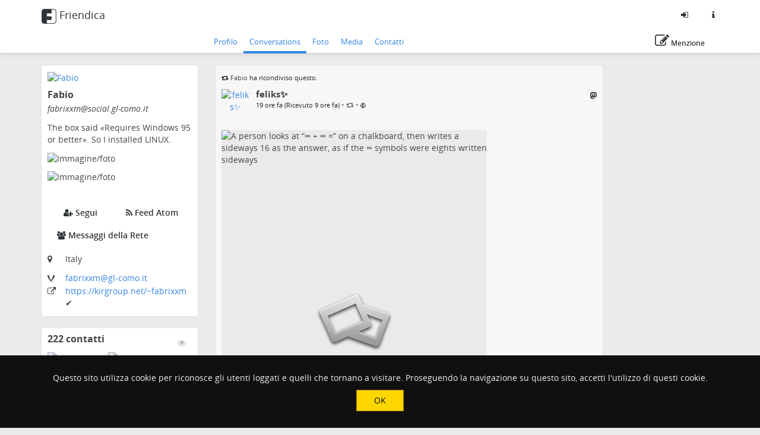

--- FILE ---
content_type: text/html; charset=utf-8
request_url: https://social.gl-como.it/profile/fabrixxm?tag=sourcehut
body_size: 75305
content:
<!DOCTYPE html>
<html>
	<head>
		<title>Social GL-Como | Fabio @ Social GL-Como</title>
		<meta request="profile/fabrixxm">
		<script  type="text/javascript">var baseurl = "https://social.gl-como.it";</script>
		<script type="text/javascript">var frio = "view/theme/frio";</script>
<meta http-equiv="Content-Type" content="text/html;charset=utf-8" />
<base href="https://social.gl-como.it/" />
<meta name="generator" content="Friendica 2024.08" />
<meta name="viewport" content="initial-scale=1.0">

<link rel="stylesheet" href="view/global.css?v=2024.08" type="text/css" media="all" />
<link rel="stylesheet" href="view/asset/jquery-colorbox/example5/colorbox.css?v=2024.08"
	type="text/css" media="screen" />
<link rel="stylesheet" href="view/asset/jgrowl/jquery.jgrowl.min.css?v=2024.08"
	type="text/css" media="screen" />
<link rel="stylesheet"
	href="view/asset/jquery-datetimepicker/build/jquery.datetimepicker.min.css?v=2024.08"
	type="text/css" media="screen" />
<link rel="stylesheet"
	href="view/asset/perfect-scrollbar/dist/css/perfect-scrollbar.min.css?v=2024.08"
	type="text/css" media="screen" />

<link rel="stylesheet"
	href="view/theme/frio/frameworks/bootstrap/css/bootstrap.min.css?v=2024.08"
	type="text/css" media="screen" />
<link rel="stylesheet"
	href="view/theme/frio/frameworks/bootstrap/css/bootstrap-theme.min.css?v=2024.08"
	type="text/css" media="screen" />
<link rel="stylesheet" href="view/asset/fork-awesome/css/fork-awesome.min.css?v=2024.08"
	type="text/css" media="screen" />
<link rel="stylesheet"
	href="view/theme/frio/frameworks/jasny/css/jasny-bootstrap.min.css?v=2024.08"
	type="text/css" media="screen" />
<link rel="stylesheet"
	href="view/theme/frio/frameworks/bootstrap-select/css/bootstrap-select.min.css?v=2024.08"
	type="text/css" media="screen" />
<link rel="stylesheet"
	href="view/theme/frio/frameworks/ekko-lightbox/ekko-lightbox.min.css?v=2024.08"
	type="text/css" media="screen" />
<link rel="stylesheet"
	href="view/theme/frio/frameworks/awesome-bootstrap-checkbox/awesome-bootstrap-checkbox.css?v=2024.08"
	type="text/css" media="screen" />
<link rel="stylesheet"
	href="view/theme/frio/frameworks/justifiedGallery/justifiedGallery.min.css?v=2024.08"
	type="text/css" media="screen" />
<link rel="stylesheet"
	href="view/theme/frio/frameworks/bootstrap-colorpicker/css/bootstrap-colorpicker.min.css?v=2024.08"
	type="text/css" media="screen" />
<link rel="stylesheet"
	href="view/theme/frio/frameworks/bootstrap-toggle/css/bootstrap-toggle.min.css?v=2024.08"
	type="text/css" media="screen" />
<link rel="stylesheet" href="view/theme/frio/font/open_sans/open-sans.css?v=2024.08"
	type="text/css" media="screen" />
<link rel="stylesheet" href="view/js/fancybox/jquery.fancybox.min.css?v=2024.08"
	type="text/css" media="screen" />

<link rel="stylesheet" href="view/theme/frio/css/hovercard.css?v=2024.08" type="text/css"
	media="screen" />
<link rel="stylesheet" href="view/theme/frio/css/font-awesome.custom.css?v=2024.08"
	type="text/css" media="screen" />

	<link rel="stylesheet" href="view/js/friendica-tagsinput/friendica-tagsinput.css?v=2024.08" type="text/css" media="screen" />
	<link rel="stylesheet" href="view/js/friendica-tagsinput/friendica-tagsinput-typeahead.css?v=2024.08" type="text/css" media="screen" />
	<link rel="stylesheet" href="addon/cookienotice/cookienotice.css?v=2024.08" type="text/css" media="screen" />
	<link rel="stylesheet" href="view/theme/frio/style.pcss?puid=50&amp;v=2024.08" type="text/css" media="screen" />
	<link rel="stylesheet" href="customstyle/style.css?v=2024.08" type="text/css" media="screen" />

<link rel="icon" href="images/friendica.svg" />
<link rel="apple-touch-icon" href="images/friendica-192.png" />

<meta name="apple-mobile-web-app-capable" content="yes" />
<link rel="manifest" href="https://social.gl-como.it/friendica.webmanifest">

<script type="text/javascript">
	// @license magnet:?xt=urn:btih:d3d9a9a6595521f9666a5e94cc830dab83b65699&dn=expat.txt Expat
	// Prevents links to switch to Safari in a home screen app - see https://gist.github.com/irae/1042167
	(function(a,b,c){if(c in b&&b[c]){var d,e=a.location,f=/^(a|html)$/i;a.addEventListener("click",function(a){d=a.target;while(!f.test(d.nodeName))d=d.parentNode;"href"in d&&(chref=d.href).replace("https://social.gl-como.it/", "").replace(e.href,"").indexOf("#")&&(!/^[a-z\+\.\-]+:/i.test(chref)||chref.indexOf(e.protocol+"//"+e.host)===0)&&(a.preventDefault(),e.href=d.href)},!1)}})(document,window.navigator,"standalone");
		// |license-end
	</script>

	<link rel="search" href="https://social.gl-como.it/opensearch" type="application/opensearchdescription+xml"
		title="Search in Friendica" />


		<!--[if IE]>
<script type="text/javascript" src="https://html5shiv.googlecode.com/svn/trunk/html5.js?v=2024.08"></script>
<![endif]-->
	<script type="text/javascript" src="view/js/modernizr.js?v=2024.08"></script>
	<script type="text/javascript" src="view/asset/jquery/dist/jquery.min.js?v=2024.08">
	</script>
	<script type="text/javascript" src="view/js/jquery.textinputs.js?v=2024.08"></script>
	<script type="text/javascript"
		src="view/asset/textcomplete/dist/textcomplete.min.js?v=2024.08"></script>
	<script type="text/javascript" src="view/js/autocomplete.js?v=2024.08"></script>
	<script type="text/javascript"
		src="view/asset/jquery-colorbox/jquery.colorbox-min.js?v=2024.08"></script>
	<script type="text/javascript" src="view/asset/jgrowl/jquery.jgrowl.min.js?v=2024.08">
	</script>
	<script type="text/javascript"
		src="view/asset/jquery-datetimepicker/build/jquery.datetimepicker.full.min.js?v=2024.08">
	</script>
	<script type="text/javascript"
		src="view/asset/perfect-scrollbar/dist/js/perfect-scrollbar.jquery.min.js?v=2024.08">
	</script>
	<script type="text/javascript"
		src="view/asset/imagesloaded/imagesloaded.pkgd.min.js?v=2024.08"></script>
	<script type="text/javascript" src="view/asset/base64/base64.min.js?v=2024.08"></script>
	<script type="text/javascript" src="view/asset/dompurify/dist/purify.min.js?v=2024.08">
	</script>
	<script type="text/javascript">
		const updateInterval = 40000;
		const localUser = false;
	</script>
	<script type="text/javascript" src="view/js/main.js?v=2024.08"></script>

	<script type="text/javascript"
		src="view/theme/frio/frameworks/bootstrap/js/bootstrap.min.js?v=2024.08"></script>
	<script type="text/javascript"
		src="view/theme/frio/frameworks/jasny/js/jasny-bootstrap.custom.js?v=2024.08"></script>
	<script type="text/javascript"
		src="view/theme/frio/frameworks/bootstrap-select/js/bootstrap-select.min.js?v=2024.08">
	</script>
	<script type="text/javascript"
		src="view/theme/frio/frameworks/ekko-lightbox/ekko-lightbox.min.js?v=2024.08"></script>
	<script type="text/javascript"
		src="view/theme/frio/frameworks/justifiedGallery/jquery.justifiedGallery.min.js?v=2024.08">
	</script>
	<script type="text/javascript"
		src="view/theme/frio/frameworks/bootstrap-colorpicker/js/bootstrap-colorpicker.min.js?v=2024.08">
	</script>
	<script type="text/javascript"
		src="view/theme/frio/frameworks/flexMenu/flexmenu.custom.js?v=2024.08"></script>
	<script type="text/javascript"
		src="view/theme/frio/frameworks/jquery-scrollspy/jquery-scrollspy.js?v=2024.08">
	</script>
	<script type="text/javascript"
		src="view/theme/frio/frameworks/autosize/autosize.min.js?v=2024.08"></script>
	<script type="text/javascript"
		src="view/theme/frio/frameworks/sticky-kit/jquery.sticky-kit.min.js?v=2024.08"></script>

		<script type="text/javascript" src="view/theme/frio/js/theme.js?v=2024.08"></script>
	<script type="text/javascript" src="view/theme/frio/js/modal.js?v=2024.08"></script>
			<script type="text/javascript" src="view/theme/frio/js/hovercard.js?v=2024.08"></script>
		<script type="text/javascript" src="view/theme/frio/js/textedit.js?v=2024.08"></script>
	<script type="text/javascript" src="vendor/enyo/dropzone/dist/min/dropzone.min.js?v=2024.08"></script>
	<script type="text/javascript" src="view/js/dropzone-factory.js?v=2024.08"></script>
	<script type="text/javascript"> const dzFactory = new DzFactory(2);</script>
	<script type="text/javascript" src="view/js/fancybox/jquery.fancybox.min.js?v=2024.08"></script>
	<script type="text/javascript" src="view/js/fancybox/fancybox.config.js?v=2024.08"></script>
	<script type="text/javascript" src="view/js/vanillaEmojiPicker/vanillaEmojiPicker.min.js?v=2024.08"></script>
	<script>
	window.onload = function(){
		new EmojiPicker({
			trigger: [
				{
					selector: '.emojis',
					insertInto: ['#comment-edit-text-0', '.profile-jot-text-full', '.comment-edit-text-full']
				}
			],
			closeButton: true
		});
	};
	</script>

		<script type="text/javascript">
	const aStr = {
		delitem          : "Cancellare questo elemento?",
		blockAuthor      : "Bloccare questo autore? Non saranno in grado di seguirti e nemmeno di vedere i tuoi post pubblici, e tu non sarai in grado di vedere i loro messaggi e le loro notifiche.",
		ignoreAuthor     : "Ignore this author? You won\'t be able to see their posts and their notifications.",
		collapseAuthor   : "Collapse this author\'s posts?",
		ignoreServer     : "Ignore this author\'s server?",
		ignoreServerDesc : "You won\'t see any content from this server including reshares in your Network page, the community pages and individual conversations.",
	};
	const aActErr = {
		like       : "Like not successful",
		dislike    : "Dislike not successful",
		announce   : "Sharing not successful",
		attendyes  : "Attendance unsuccessful",
		attendno   : "Attendance unsuccessful",
		attendmaybe: "Attendance unsuccessful",
	};
	const aErrType = {
		srvErr: "Backend error",
		netErr: "Network error",
	};
	const dzStrings = {
		dictDefaultMessage          : "Trascina un file qui per caricarlo",
		dictFallbackMessage         : "Your browser does not support drag and drop file uploads.",
		dictFallbackText            : "Please use the fallback form below to upload your files like in the olden days.",
		dictFileTooBig              : "File is too big ({{filesize}}MiB). Max filesize: {{maxFilesize}}MiB.",
		dictInvalidFileType         : "You can\'t upload files of this type.",
		dictResponseError           : "Server responded with {{statusCode}} code.",
		dictCancelUpload            : "Cancel upload",
		dictUploadCanceled          : "Upload canceled.",
		dictCancelUploadConfirmation: "Are you sure you want to cancel this upload?",
		dictRemoveFile              : "Remove file",
		dictMaxFilesExceeded        : "You can\'t upload any more files.",
	};
</script>
<link rel="alternate" type="application/atom+xml" href="https://social.gl-como.it/dfrn_poll/fabrixxm" title="DFRN: la timeline di Fabio"/>
<link rel="alternate" type="application/atom+xml" href="https://social.gl-como.it/feed/fabrixxm/" title="il messaggio di Fabio"/>
<link rel="alternate" type="application/atom+xml" href="https://social.gl-como.it/feed/fabrixxm/comments" title="il commento di Fabio"/>
<link rel="alternate" type="application/atom+xml" href="https://social.gl-como.it/feed/fabrixxm/activity" title="la timeline di Fabio"/>
<link rel="stylesheet" type="text/css" href="https://social.gl-como.it/addon/impressum/impressum.css" media="all" />	<script>
		$(function(){
			$('a[href*="/viewsrc/"]').each(function() {
				$(this).colorbox($(this).attr('href'));
			});
		});
	</script><script type="text/javascript">
$(document).ready(function() {
	$("#nav-search-input-field").search_autocomplete(baseurl + '/search/acl');
});
</script>
<script type="text/javascript" src="https://social.gl-como.it/addon/openstreetmap/openstreetmap.js"></script>
<meta name="theme-color" content="#ffffff" />	</head>

	<body id="top" class="mod-profile is-not-singleuser desktop-view">
		<a href="#content" class="sr-only sr-only-focusable">Salta al contenuto principale</a>
<div id="panel" style="display: none;"></div>		<nav class="navbar navbar-fixed-top">
		<div class="container">
			<div class="navbar-header pull-left">
				<button type="button" class="navbar-toggle collapsed pull-left visible-sm visible-xs"
				        data-toggle="offcanvas" data-target="aside" aria-haspopup="true">
					<span class="sr-only">Toggle navigation</span>
					<i class="fa fa-ellipsis-v fa-fw fa-lg" aria-hidden="true"></i>
				</button>
				<a class="navbar-brand" href="#">
					<div id="navbrand-container">
						<div id="logo-img"></div>
						<div id="navbar-brand-text"> Friendica</div>
					</div>
				</a>
			</div>
			<div class="pull-right">
				<ul class="nav navbar-nav navbar-right">
					<li role="presentation">
						<a href="login?mode=none" id="nav-login" data-toggle="tooltip" aria-label="Entra"
							title="Entra">
							<i class="fa fa-sign-in fa-fw" aria-hidden="true"></i>
						</a>
					</li>
					<li role="presentation">
						<a href="friendica" id="nav-about" data-toggle="tooltip" aria-label="Informazioni su questo server friendica"
							title="Informazioni su questo server friendica">
							<i class="fa fa-info fa-fw" aria-hidden="true"></i>
						</a>
					</li>
				</ul>
			</div>
		</div>
	</nav>

<div id="search-mobile" class="hidden-lg hidden-md hidden-sm collapse row well">
	<div class="col-xs-12">
		<form class="navbar-form" role="search" method="get" action="">
			<div class="form-group form-group-search">
				<input id="nav-search-input-field-mobile" class="form-control form-search" type="text" name="q"
					data-toggle="tooltip" title="@name, !group, #tags, content" placeholder="">
				<button class="btn btn-default btn-sm form-button-search" type="submit"></button>
			</div>
		</form>
	</div>
</div>

<div id="topbar-second" class="topbar">
	<div class="container">
		<div class="col-lg-3 col-md-3 hidden-sm hidden-xs" id="nav-short-info"></div>
		<div class="col-lg-7 col-md-7 col-sm-11 col-xs-10" id="tabmenu"></div>
		<div class="col-lg-2 col-md-2 col-sm-1 col-xs-2" id="navbar-button"></div>
	</div>
</div>

<svg id="friendica-logo-mask" x="0px" y="0px" width="0px" height="0px" viewBox="0 0 250 250">
	<defs>
		<mask id="logo-mask" maskUnits="objectBoundingBox" maskContentUnits="objectBoundingBox">
			<path style="fill-rule:evenodd;clip-rule:evenodd;fill:#ffffff;"
				d="M0.796,0L0.172,0.004C0.068,0.008,0.008,0.068,0,0.172V0.824c0,0.076,0.06,0.16,0.168,0.172h0.652c0.072,0,0.148-0.06,0.172-0.144V0.14C1,0.06,0.908,0,0.796,0zM0.812,0.968H0.36v-0.224h0.312v-0.24H0.36V0.3h0.316l0-0.264l0.116-0c0.088,0,0.164,0.044,0.164,0.096l0,0.696C0.96,0.912,0.876,0.968,0.812,0.968z">
			</path>
		</mask>
	</defs>
</svg>
		<main>
			<div class="container">
				<div class="row">

					<aside class="col-lg-3 col-md-3 offcanvas-sm offcanvas-xs"><div class="vcard h-card widget">

	<div id="profile-photo-wrapper">
		<a href="https://social.gl-como.it/profile/fabrixxm"><img class="photo u-photo" src="https://social.gl-como.it/photo/contact/320/3e3ce0df-885d-9c84-9186-066087050539?ts=1768832355" alt="Fabio" /></a>
		<div class="tool visible-lg visible-md">
					</div>

	</div>

		<div id="vcard-short-info-wrapper" style="display: none;">
		<div id="vcard-short-info" class="media" style="display: none">
			<div id="vcard-short-photo-wrapper" class="pull-left">
				<img class="media-object" src="https://social.gl-como.it/photo/contact/320/3e3ce0df-885d-9c84-9186-066087050539?ts=1768832355" alt="Fabio"></a>
			</div>

			<div id="vcard-short-desc" class="media-body">
				<h4 class="media-heading">Fabio</h4>
				<div class="vcard-short-addr">fabrixxm@social.gl-como.it</div>			</div>
		</div>
	</div>

	<div class="panel-body">
		<div class="profile-header">
			<h3 class="fn p-name" dir="auto">Fabio</h3>

			<div class="p-addr">fabrixxm<wbr>@social<wbr>.gl-como<wbr>.it
</div>
			<div class="title" dir="auto"><p>The box said «Requires Windows 95 or better». So I installed LINUX.</p><p><img src="https://social.gl-como.it/photo/653369018168ee4c85acbf4921233745-0.png" alt="Immagine/foto"></p><p><img src="https://social.gl-como.it/photo/link/150479" alt="Immagine/foto"></p></div>
					</div>

				<div id="profile-extra-links">
						<div id="dfrn-request-link-button">
								<a id="dfrn-request-link" class="btn btn-labeled btn-primary" href="profile/fabrixxm/remote_follow">
					<span class=""><i class="fa fa-user-plus"></i></span>
					<span class="">Segui</span>
				</a>
							</div>
									<div id="subscribe-feed-link-button">
				<a id="subscribe-feed-link" class="btn btn-labeled btn-primary" href="https://social.gl-como.it/dfrn_poll/fabrixxm">
					<span class=""><i class="fa fa-rss"></i></span>
					<span class="">Feed Atom</span>
				</a>
			</div>
						            			<div id="mention-link-button">
				<button type="button" id="mention-link" class="btn btn-labeled btn-primary" onclick="openWallMessage('compose/0?body=@fabrixxm@social.gl-como.it')">
					<span class=""><i class="fa fa-pencil-square-o"></i></span>
					<span class="">Menzione</span>
				</button>
			</div>
			            			<div id="showgroup-button">
				<a id="showgroup" class="btn btn-labeled btn-primary" href="contact/107/conversations">
					<span class=""><i class="fa fa-group"></i></span>
					<span class="">Messaggi della Rete</span>
				</a>
			</div>
					</div>
		
		<div class="clear"></div>

				<div class="location detail">
			<span class="location-label icon"><i class="fa fa-map-marker" title="Posizione:"></i></span>
			<span class="adr">
								<p class="p-location">Italy</p>			</span>
		</div>
		
				<div class="xmpp">
			<span class="xmpp-label icon"><i class="fa fa-xmpp" title="XMPP:"></i></span>
			<span class="xmpp-data"><a href="xmpp:fabrixxm@gl-como.it" rel="me" target="_blank" rel="noopener noreferrer">fabrixxm<wbr>@gl-como<wbr>.it
</a></span>
		</div>
		
		
		<div class="key u-key" style="display:none;">-----BEGIN PUBLIC KEY-----
MIICIjANBgkqhkiG9w0BAQEFAAOCAg8AMIICCgKCAgEAv1KCxExIZNe8QCppjd4z
xpJtgpm5SSpakTtn0uwn/zpN9iKYBWPcAJ641J9KdWU74Co2zdgEosSBTWaeY8K8
qc3RW0ppm4H9B6zc7wPDffo+zx61/vH3UnybSFgU2XDtjNvWgrGthfwkVCM8j93t
v+wvnxeBsdoy2YnPt5wFGmdw4UFL7AgWR+KIcQB71itBWFdMxZhCTj+lJVKlqvlx
6p2AyLu/gBKv9WLDWPrkY+0GDd/YZatU1yE8Lypb2XRz8yjoctfiDNTrUwH0dGpX
6HroQdLZ510e+TACNKKz4oS3Rzvmvp/NYjeJOS8uNf49wi5ibNaznIsmwOmW/gWR
Qch8WdETHP8AD7DKu72Ov5B7dDGxAmmL+Ei+vhtw+MWNNbMpu4Gxum1D0itjOAJq
Io6yfxHysNnUApm/LqemDOgXBuNDDuHx9zplKu1TLU+59T8lv2KCzkzcgp/Nzadf
AswdFGa7y7IBt9RhghxTGl/VPi9TbtrxiFe7gjvWkizoq0sv5kEy4HpeP6D6PmFC
gFQ2KApChSENaM/9zYrXWI+13LeciVXrRYlnW0CTFaKu0h/N3IrzzS257dMY/XNg
SVBd+owaj2HBKXRZNg9M9Q8GO7eekI5U5Fk8g0sppiYdyY0XiIB7RxtcP/u/T987
h60haZB10vLIG9qc7Bin6IsCAwEAAQ==
-----END PUBLIC KEY-----
</div>
		<div class="contacts" style="display:none;">212</div>
		<div class="updated" style="display:none;">2026-01-27T10:22:18+00:00</div>
				<div class="homepage detail">
			<span class="homepage-label icon"><i class="fa fa-external-link" title="Homepage:"></i></span>
			<span class="homepage-url u-url"><a href="https://kirgroup.net/~fabrixxm" rel="me" target="_blank" rel="noopener noreferrer">https:<wbr>/<wbr>/kirgroup<wbr>.net<wbr>/~fabrixxm
</a> <span title="This website has been verified to belong to the same person.">✔</span></span>
		</div>
		
		<dl class="about"  style="display:none;"><dt class="about-label">Informazioni:</dt><dd class="x-network"><p>The box said «Requires Windows 95 or better». So I installed LINUX.</p><p><img src="https://social.gl-como.it/photo/653369018168ee4c85acbf4921233745-0.png" alt="Immagine/foto"></p><p><img src="https://social.gl-como.it/photo/link/150479" alt="Immagine/foto"></p></dd></dl>
		<div style="display:none;">
	<dl class="entity_uid">
		<dt>Uid</dt>
		<dd>
			<span class="uid p-uid">3e3ce0df-885d-9c84-9186-066087050539</span>
		</dd>
	</dl>
	<dl class='entity_nickname'>
		<dt>Nickname</dt>
		<dd>		
			<span class="nickname p-nickname">fabrixxm</span>
		</dd>
	</dl>
	<dl class='entity_full_name'>
		<dt>Full_name</dt>
		<dd>
			<span class='fn p-name'>Fabio</span>
		</dd>
	</dl>
	<dl class="entity_searchable">
		<dt>Searchable</dt>
		<dd>
			<span class="searchable">true</span>
		</dd>
	</dl>
	<dl class='entity_first_name'>
		<dt>First_name</dt>
		<dd>
		<span class='given_name p-given-name'>Fabio</span>
		</dd>
	</dl>
	<dl class='entity_family_name'>
		<dt>Family_name</dt>
		<dd>
		<span class='family_name p-family-name'></span>
		</dd>
	</dl>
	<dl class="entity_url">
		<dt>Url</dt>
		<dd>
			<a id="pod_location" href="https://social.gl-como.it/">https://social.gl-como.it/</a>
		</dd>
	</dl>
	<dl class="entity_photo">
		<dt>Photo</dt>
		<dd>
			<img class="photo u-photo avatar" height="300" width="300" src="https://social.gl-como.it/photo/2882703261696e3d5c9ab73422102358-4.png?ts=1768832355">
		</dd>
	</dl>
	<dl class="entity_photo_medium">
		<dt>Photo_medium</dt>
		<dd> 
			<img class="photo u-photo avatar" height="100" width="100" src="https://social.gl-como.it/photo/2882703261696e3d5c9ab73422102358-5.png?ts=1768832355">
		</dd>
	</dl>
	<dl class="entity_photo_small">
		<dt>Photo_small</dt>
		<dd>
			<img class="photo u-photo avatar" height="50" width="50" src="https://social.gl-como.it/photo/2882703261696e3d5c9ab73422102358-6.png?ts=1768832355">
		</dd>
	</dl>
</div>
	</div>
</div>

<div class="widget" id="widget-contacts">
	<div id="contact-block">
	<h3 class="contact-block-h4 pull-left">222 contatti</h3>

	<a class="pull-right widget-action faded-icon" id="contact-block-view-contacts" href="profile/fabrixxm/contacts">
		<i class="fa fa-eye" aria-hidden="true"></i>
		<span class="sr-only">Visualizza i contatti</span>
	</a>

	<div class='contact-block-content'>
			<div class="contact-block-div mpfriend">
	<a class="contact-block-link mpfriend" href="https://social.gl-como.it/profile/albertuxone">
		<img class="contact-block-img mpfriend" src="https://social.gl-como.it/photo/contact/80/62647d6f75d30abb?ts=1727878076" title="albertuxone [albertuxone@social.gl-como.it]" alt="albertuxone"/>
	</a>
</div>

			<div class="contact-block-div mpfriend">
	<a class="contact-block-link mpfriend" href="https://social.gl-como.it/profile/diegor">
		<img class="contact-block-img mpfriend" src="https://social.gl-como.it/photo/contact/80/1dd86f11cd33f847?ts=1727876909" title="Diego Roversi [diegor@social.gl-como.it]" alt="Diego Roversi"/>
	</a>
</div>

			<div class="contact-block-div mpfriend">
	<a class="contact-block-link mpfriend" href="https://social.gl-como.it/profile/lifo">
		<img class="contact-block-img mpfriend" src="https://social.gl-como.it/photo/contact/80/a342791251a9e46b?ts=1727878470" title="LIFO [lifo@social.gl-como.it]" alt="LIFO"/>
	</a>
</div>

			<div class="contact-block-div mpfriend">
	<a class="contact-block-link mpfriend" href="https://pirati.ca/profile/heluecht">
		<img class="contact-block-img mpfriend" src="https://social.gl-como.it/photo/contact/80/0704b08f5c777566?ts=1762650319" title="Michael 🇺🇦 [heluecht@pirati.ca]" alt="Michael 🇺🇦"/>
	</a>
</div>

			<div class="contact-block-div mpfriend">
	<a class="contact-block-link mpfriend" href="https://pod.geraspora.de/people/189b2f203bb18aa9">
		<img class="contact-block-img mpfriend" src="https://social.gl-como.it/photo/contact/80/189b2f203bb18aa9?ts=1667525547" title="Guido Arnold [ga@pod.geraspora.de]" alt="Guido Arnold"/>
	</a>
</div>

			<div class="contact-block-div mpfriend">
	<a class="contact-block-link mpfriend" href="https://squeet.me/profile/heluecht">
		<img class="contact-block-img mpfriend" src="https://social.gl-como.it/photo/contact/80/18388ea85fa636e1?ts=1728349705" title="Michael Vogel [heluecht@squeet.me]" alt="Michael Vogel"/>
	</a>
</div>

			<div class="contact-block-div mpfriend">
	<a class="contact-block-link mpfriend" href="https://hub.somaton.com/@mario">
		<img class="contact-block-img mpfriend" src="https://social.gl-como.it/photo/contact/80/TLQtWR8CiSwlDVhDMD2YCh74mb1XIzW-nyNEYzvItGoWF9L2urc1eCGjuoNXYIh2-PX3tqJPMPNk2k4QcAOb1Qhubsomatoncom?ts=1731460130" title="Mario Vavti [mario@hub.somaton.com]" alt="Mario Vavti"/>
	</a>
</div>

			<div class="contact-block-div mpfriend">
	<a class="contact-block-link mpfriend" href="https://friendica.mrpetovan.com/profile/hypolite">
		<img class="contact-block-img mpfriend" src="https://social.gl-como.it/photo/contact/80/735a20292057e0afa5e14c2885654633?ts=1728347940" title="Hypolite Petovan [hypolite@friendica.mrpetovan.com]" alt="Hypolite Petovan"/>
	</a>
</div>

			<div class="contact-block-div mpfriend">
	<a class="contact-block-link mpfriend" href="https://pod.geraspora.de/people/7411f500928d013311884860008dbc6c">
		<img class="contact-block-img mpfriend" src="https://social.gl-como.it/photo/contact/80/7411f500928d013311884860008dbc6c?ts=1665705633" title="Gerhard Haußmann [maehringen@pod.geraspora.de]" alt="Gerhard Haußmann"/>
	</a>
</div>

			<div class="contact-block-div mpfriend">
	<a class="contact-block-link mpfriend" href="https://mastodon.social/@fabrixxm">
		<img class="contact-block-img mpfriend" src="https://social.gl-como.it/photo/contact/80/52acf9cd05c91643d2c749fe7adfe33c713eb0ab?ts=1728177604" title="Fabrix.xm [fabrixxm@mastodon.social]" alt="Fabrix.xm"/>
	</a>
</div>

			<div class="contact-block-div mpfriend">
	<a class="contact-block-link mpfriend" href="https://mastodon.social/@erossi">
		<img class="contact-block-img mpfriend" src="https://social.gl-como.it/photo/contact/80/52acf9cdbb2366858db6bfb249b2acf5cbd3fc84?ts=1733851632" title="Enrico IU4JRU Rossi [erossi@mastodon.social]" alt="Enrico IU4JRU Rossi"/>
	</a>
</div>

			<div class="contact-block-div mpfriend">
	<a class="contact-block-link mpfriend" href="https://mastodon.social/@fribbledom">
		<img class="contact-block-img mpfriend" src="https://social.gl-como.it/photo/contact/80/52acf9cd06f50c71673f8b105b54ded60c55ab7b?ts=1765502669" title="muesli [fribbledom@mastodon.social]" alt="muesli"/>
	</a>
</div>

			<div class="contact-block-div mpfriend">
	<a class="contact-block-link mpfriend" href="https://mastodon.social/@Blender">
		<img class="contact-block-img mpfriend" src="https://social.gl-como.it/photo/contact/80/52acf9cdd27b9ba625573d45aa10dd4ee2ef66c8?ts=1727898657" title="Blender 🔶 [Blender@mastodon.social]" alt="Blender 🔶"/>
	</a>
</div>

			<div class="contact-block-div mpfriend">
	<a class="contact-block-link mpfriend" href="https://video.blender.org/accounts/blender">
		<img class="contact-block-img mpfriend" src="https://social.gl-como.it/photo/contact/80/c3a2957c3a81b20f81cdee627c6deddce3b21ffa?ts=1733185725" title="Blender [blender@video.blender.org]" alt="Blender"/>
	</a>
</div>

			<div class="contact-block-div mpfriend">
	<a class="contact-block-link mpfriend" href="https://fosstodon.org/@fosdem">
		<img class="contact-block-img mpfriend" src="https://social.gl-como.it/photo/contact/80/e1ffd1f3f5125ad27ded838a81a10bb21ee55d02?ts=1728263329" title="FOSDEM [fosdem@fosstodon.org]" alt="FOSDEM"/>
	</a>
</div>

			<div class="contact-block-div mpfriend">
	<a class="contact-block-link mpfriend" href="https://squeet.me/profile/maupao">
		<img class="contact-block-img mpfriend" src="https://social.gl-como.it/photo/contact/80/962c3e10-475c-1c28-5b49-d9e784123374?ts=1726404295" title="Paolo Mauri [maupao@squeet.me]" alt="Paolo Mauri"/>
	</a>
</div>

			<div class="contact-block-div mpfriend">
	<a class="contact-block-link mpfriend" href="https://mastodon.xyz/@nextcloud">
		<img class="contact-block-img mpfriend" src="https://social.gl-como.it/photo/contact/80/47cb7c427dbe38a0fd0be598352abaebad7ef399?ts=1768313664" title="Nextcloud 📱☁️💻 [nextcloud@mastodon.xyz]" alt="Nextcloud 📱☁️💻"/>
	</a>
</div>

			<div class="contact-block-div mpfriend">
	<a class="contact-block-link mpfriend" href="https://mastodon.opencloud.lu/@paolo">
		<img class="contact-block-img mpfriend" src="https://social.gl-como.it/photo/contact/80/a22aa079cce60b7b7ecd9ded036fb0f2b35a5b6b?ts=1728349705" title="Paolo Vecchi [paolo@mastodon.opencloud.lu]" alt="Paolo Vecchi"/>
	</a>
</div>

			<div class="contact-block-div mpfriend">
	<a class="contact-block-link mpfriend" href="https://pixelfed.social/fabrixxm">
		<img class="contact-block-img mpfriend" src="https://social.gl-como.it/photo/contact/80/6d463554ef71d1f6816a5abb77e14ecece45daad?ts=1727957935" title="Fabrix.xm [fabrixxm@pixelfed.social]" alt="Fabrix.xm"/>
	</a>
</div>

			<div class="contact-block-div mpfriend">
	<a class="contact-block-link mpfriend" href="https://floss.social/@forgefed">
		<img class="contact-block-img mpfriend" src="https://social.gl-como.it/photo/contact/80/412e70288adaceaa28dae2ce635e045101e97b8a?ts=1728177606" title="ForgeFed [forgefed@floss.social]" alt="ForgeFed"/>
	</a>
</div>

			<div class="contact-block-div mpfriend">
	<a class="contact-block-link mpfriend" href="https://friendica.opencloud.lu/profile/paolo">
		<img class="contact-block-img mpfriend" src="https://social.gl-como.it/photo/contact/80/5a211d91-175c-a0f2-c734-d14123112734?ts=1728522316" title="Paolo Vecchi [paolo@friendica.opencloud.lu]" alt="Paolo Vecchi"/>
	</a>
</div>

			<div class="contact-block-div mpfriend">
	<a class="contact-block-link mpfriend" href="https://hostux.social/@foss">
		<img class="contact-block-img mpfriend" src="https://social.gl-como.it/photo/contact/80/d50ad3734dc0f562ece442e82b7b10beaf993dd6?ts=1728349700" title="lost 🇪🇺 [foss@hostux.social]" alt="lost 🇪🇺"/>
	</a>
</div>

			<div class="contact-block-div mpfriend">
	<a class="contact-block-link mpfriend" href="https://mastodon.xyz/@haiku">
		<img class="contact-block-img mpfriend" src="https://social.gl-como.it/photo/contact/80/47cb7c429eec70bb5c5f1dbf7d2862b5133b1e3b?ts=1728177539" title="Haiku [haiku@mastodon.xyz]" alt="Haiku"/>
	</a>
</div>

			<div class="contact-block-div mpfriend">
	<a class="contact-block-link mpfriend" href="https://people.kernel.org/monsieuricon/">
		<img class="contact-block-img mpfriend" src="https://social.gl-como.it/photo/contact/80/55cc3322e94a6f276b14566e398c0b09c7de2f58?ts=1728177612" title="Konstantin Ryabitsev [monsieuricon@people.kernel.org]" alt="Konstantin Ryabitsev"/>
	</a>
</div>

		</div>
</div>
<div class="clear"></div>

</div>
<span id="category-sidebar-inflated" class="widget inflated fakelink" onclick="openCloseWidget('category-sidebar', 'category-sidebar-inflated');">
	<h3>Categorie</h3>
</span>
<div id="category-sidebar" class="widget">
	<span class="fakelink" onclick="openCloseWidget('category-sidebar', 'category-sidebar-inflated');">
		<h3>Categorie</h3>
	</span>
	<div id="category-desc"></div>
	<ul role="menu" class="category-ul">
				<li role="menuitem" class="selected"><a href="https://social.gl-como.it/profile/fabrixxm/conversations?" class="category-link category-selected category-all">Tutto</a></li>
							<li role="menuitem" ><a href="https://social.gl-como.it/profile/fabrixxm/conversations?category=collector" class="category-link">collector</a></li>
					<li role="menuitem" ><a href="https://social.gl-como.it/profile/fabrixxm/conversations?category=confy" class="category-link">confy</a></li>
			</ul>
</div>
<script>
initWidget('category-sidebar', 'category-sidebar-inflated');
</script>
<span id="tagblock-inflated" class="widget inflated fakelink" onclick="openCloseWidget('tagblock', 'tagblock-inflated');">
	<h3>Tags:</h3>
</span>
<div id="tagblock" class="tagblock widget">
	<span class="fakelink" onclick="openCloseWidget('tagblock', 'tagblock-inflated');">
		<h3>Tags:</h3>
        </span>

	<div class="tag-cloud">
				<span class="tags">
			<span class="tag1">#</span><a href="profile/fabrixxm/conversations?tag=3d" class="tag1">3d</a>
		</span>
				<span class="tags">
			<span class="tag2">#</span><a href="profile/fabrixxm/conversations?tag=archlinux" class="tag2">archlinux</a>
		</span>
				<span class="tags">
			<span class="tag1">#</span><a href="profile/fabrixxm/conversations?tag=blender" class="tag1">blender</a>
		</span>
				<span class="tags">
			<span class="tag1">#</span><a href="profile/fabrixxm/conversations?tag=concertozzo2024" class="tag1">concertozzo2024</a>
		</span>
				<span class="tags">
			<span class="tag9">#</span><a href="profile/fabrixxm/conversations?tag=confy" class="tag9">confy</a>
		</span>
				<span class="tags">
			<span class="tag1">#</span><a href="profile/fabrixxm/conversations?tag=Debian" class="tag1">Debian</a>
		</span>
				<span class="tags">
			<span class="tag5">#</span><a href="profile/fabrixxm/conversations?tag=DepUnPr" class="tag5">DepUnPr</a>
		</span>
				<span class="tags">
			<span class="tag1">#</span><a href="profile/fabrixxm/conversations?tag=diy" class="tag1">diy</a>
		</span>
				<span class="tags">
			<span class="tag3">#</span><a href="profile/fabrixxm/conversations?tag=FediBadge" class="tag3">FediBadge</a>
		</span>
				<span class="tags">
			<span class="tag3">#</span><a href="profile/fabrixxm/conversations?tag=fediverse" class="tag3">fediverse</a>
		</span>
				<span class="tags">
			<span class="tag1">#</span><a href="profile/fabrixxm/conversations?tag=Flathub" class="tag1">Flathub</a>
		</span>
				<span class="tags">
			<span class="tag2">#</span><a href="profile/fabrixxm/conversations?tag=flatpak" class="tag2">flatpak</a>
		</span>
				<span class="tags">
			<span class="tag2">#</span><a href="profile/fabrixxm/conversations?tag=FOSDEM" class="tag2">FOSDEM</a>
		</span>
				<span class="tags">
			<span class="tag1">#</span><a href="profile/fabrixxm/conversations?tag=FOSDEM2021" class="tag1">FOSDEM2021</a>
		</span>
				<span class="tags">
			<span class="tag4">#</span><a href="profile/fabrixxm/conversations?tag=friendica" class="tag4">friendica</a>
		</span>
				<span class="tags">
			<span class="tag1">#</span><a href="profile/fabrixxm/conversations?tag=gnocchi" class="tag1">gnocchi</a>
		</span>
				<span class="tags">
			<span class="tag4">#</span><a href="profile/fabrixxm/conversations?tag=GNOME" class="tag4">GNOME</a>
		</span>
				<span class="tags">
			<span class="tag3">#</span><a href="profile/fabrixxm/conversations?tag=gtk" class="tag3">gtk</a>
		</span>
				<span class="tags">
			<span class="tag8">#</span><a href="profile/fabrixxm/conversations?tag=gtk4" class="tag8">gtk4</a>
		</span>
				<span class="tags">
			<span class="tag1">#</span><a href="profile/fabrixxm/conversations?tag=guadec2025" class="tag1">guadec2025</a>
		</span>
				<span class="tags">
			<span class="tag1">#</span><a href="profile/fabrixxm/conversations?tag=inkplate" class="tag1">inkplate</a>
		</span>
				<span class="tags">
			<span class="tag1">#</span><a href="profile/fabrixxm/conversations?tag=inkscape" class="tag1">inkscape</a>
		</span>
				<span class="tags">
			<span class="tag2">#</span><a href="profile/fabrixxm/conversations?tag=las" class="tag2">las</a>
		</span>
				<span class="tags">
			<span class="tag4">#</span><a href="profile/fabrixxm/conversations?tag=Lego" class="tag4">Lego</a>
		</span>
				<span class="tags">
			<span class="tag7">#</span><a href="profile/fabrixxm/conversations?tag=libadwaita" class="tag7">libadwaita</a>
		</span>
				<span class="tags">
			<span class="tag1">#</span><a href="profile/fabrixxm/conversations?tag=listenbrainz" class="tag1">listenbrainz</a>
		</span>
				<span class="tags">
			<span class="tag1">#</span><a href="profile/fabrixxm/conversations?tag=mastocartolai" class="tag1">mastocartolai</a>
		</span>
				<span class="tags">
			<span class="tag2">#</span><a href="profile/fabrixxm/conversations?tag=mastoradio" class="tag2">mastoradio</a>
		</span>
				<span class="tags">
			<span class="tag1">#</span><a href="profile/fabrixxm/conversations?tag=matana" class="tag1">matana</a>
		</span>
				<span class="tags">
			<span class="tag1">#</span><a href="profile/fabrixxm/conversations?tag=minitel" class="tag1">minitel</a>
		</span>
				<span class="tags">
			<span class="tag4">#</span><a href="profile/fabrixxm/conversations?tag=mobian" class="tag4">mobian</a>
		</span>
				<span class="tags">
			<span class="tag1">#</span><a href="profile/fabrixxm/conversations?tag=phosh" class="tag1">phosh</a>
		</span>
				<span class="tags">
			<span class="tag1">#</span><a href="profile/fabrixxm/conversations?tag=php" class="tag1">php</a>
		</span>
				<span class="tags">
			<span class="tag7">#</span><a href="profile/fabrixxm/conversations?tag=pinephone" class="tag7">pinephone</a>
		</span>
				<span class="tags">
			<span class="tag1">#</span><a href="profile/fabrixxm/conversations?tag=pixelfed" class="tag1">pixelfed</a>
		</span>
				<span class="tags">
			<span class="tag4">#</span><a href="profile/fabrixxm/conversations?tag=pizza" class="tag4">pizza</a>
		</span>
				<span class="tags">
			<span class="tag1">#</span><a href="profile/fabrixxm/conversations?tag=postmarketOS" class="tag1">postmarketOS</a>
		</span>
				<span class="tags">
			<span class="tag1">#</span><a href="profile/fabrixxm/conversations?tag=PyGObject" class="tag1">PyGObject</a>
		</span>
				<span class="tags">
			<span class="tag3">#</span><a href="profile/fabrixxm/conversations?tag=python" class="tag3">python</a>
		</span>
				<span class="tags">
			<span class="tag1">#</span><a href="profile/fabrixxm/conversations?tag=qoi" class="tag1">qoi</a>
		</span>
				<span class="tags">
			<span class="tag1">#</span><a href="profile/fabrixxm/conversations?tag=retrocomputing" class="tag1">retrocomputing</a>
		</span>
				<span class="tags">
			<span class="tag1">#</span><a href="profile/fabrixxm/conversations?tag=rust" class="tag1">rust</a>
		</span>
				<span class="tags">
			<span class="tag4">#</span><a href="profile/fabrixxm/conversations?tag=SailfishOS" class="tag4">SailfishOS</a>
		</span>
				<span class="tags">
			<span class="tag1">#</span><a href="profile/fabrixxm/conversations?tag=shotonpinephone" class="tag1">shotonpinephone</a>
		</span>
				<span class="tags">
			<span class="tag1">#</span><a href="profile/fabrixxm/conversations?tag=treno" class="tag1">treno</a>
		</span>
				<span class="tags">
			<span class="tag4">#</span><a href="profile/fabrixxm/conversations?tag=trenord" class="tag4">trenord</a>
		</span>
				<span class="tags">
			<span class="tag2">#</span><a href="profile/fabrixxm/conversations?tag=tren%C3%B2" class="tag2">trenò</a>
		</span>
				<span class="tags">
			<span class="tag4">#</span><a href="profile/fabrixxm/conversations?tag=tux" class="tag4">tux</a>
		</span>
				<span class="tags">
			<span class="tag4">#</span><a href="profile/fabrixxm/conversations?tag=vala" class="tag4">vala</a>
		</span>
				<span class="tags">
			<span class="tag7">#</span><a href="profile/fabrixxm/conversations?tag=WiP" class="tag7">WiP</a>
		</span>
			</div>
	<div class="tagblock-widget-end clear"></div>
</div>
<script>
initWidget('tagblock', 'tagblock-inflated');
</script>

					</aside>

					<div class="col-lg-7 col-md-7 col-sm-12 col-xs-12" id="content">
						<section class="sectiontop profile-content-wrapper"><div class="tabbar-wrapper">
		<ul role="menubar" class="tabbar list-inline visible-lg visible-md visible-sm hidden-xs">
				<li>
			<ul class="tabs flex-nav" role="menu">
									<li id="profile-tab" role="presentation" >
						<a role="menuitem" class="tabbar-wrapper__link" href="https://social.gl-como.it/profile/fabrixxm/profile" accesskey="r" 							 title="Dettagli del profilo" >
							Profilo
						</a>
					</li>
									<li id="status-tab" role="presentation"  class="active" >
						<a role="menuitem" class="tabbar-wrapper__link" href="https://social.gl-como.it/profile/fabrixxm/conversations" accesskey="m" 							 title="Conversations started" >
							Conversations
						</a>
					</li>
									<li id="photo-tab" role="presentation" >
						<a role="menuitem" class="tabbar-wrapper__link" href="https://social.gl-como.it/profile/fabrixxm/photos" accesskey="h" 							 title="Album foto" >
							Foto
						</a>
					</li>
									<li id="media-tab" role="presentation" >
						<a role="menuitem" class="tabbar-wrapper__link" href="https://social.gl-como.it/profile/fabrixxm/media" accesskey="d" 							 title="Media" >
							Media
						</a>
					</li>
									<li id="viewcontacts-tab" role="presentation" >
						<a role="menuitem" class="tabbar-wrapper__link" href="https://social.gl-como.it/profile/fabrixxm/contacts" accesskey="k" 							 title="Contatti" >
							Contatti
						</a>
					</li>
							</ul>
		</li>

				<li class="pull-right">
			<ul class="tabs tabs-extended" role="menu">
				<li role="presentation" class="dropdown flex-target">
					<button type="button" class="btn-link dropdown-toggle" id="dropdownMenuTools" data-toggle="dropdown"
						aria-expanded="false">
						<i class="fa fa-chevron-down" aria-hidden="true"></i>
					</button>
				</li>
			</ul>
		</li>
	</ul>

		<ul role="menubar" class="tabbar list-inline visible-xs">
				<li>
			<ul class="tabs" role="menu">
																																			<li id="status-tab-xs" role="presentation"  class="active" >
							<a role="menuitem" class="tabbar-wrapper__link" href="https://social.gl-como.it/profile/fabrixxm/conversations"  title="Conversations started" >
								Conversations
							</a>
						</li>
																																																																								</ul>
		</li>

				<li>
			<ul class="tabs tabs-extended">
				<li class="dropdown">
					<button type="button" class="btn-link dropdown-toggle" id="dropdownMenuTools-xs"
						data-toggle="dropdown" aria-expanded="false">
						<i class="fa fa-chevron-down" aria-hidden="true"></i>
					</button>
					<ul class="dropdown-menu" role="menu" aria-labelledby="dropdownMenuTools">
													<li id="profile-tab-xs" role="presentation" >
								<a role="menuitem" href="https://social.gl-como.it/profile/fabrixxm/profile"  title="Dettagli del profilo" >
									Profilo
								</a>
							</li>
													<li id="photo-tab-xs" role="presentation" >
								<a role="menuitem" href="https://social.gl-como.it/profile/fabrixxm/photos"  title="Album foto" >
									Foto
								</a>
							</li>
													<li id="media-tab-xs" role="presentation" >
								<a role="menuitem" href="https://social.gl-como.it/profile/fabrixxm/media"  title="Media" >
									Media
								</a>
							</li>
													<li id="viewcontacts-tab-xs" role="presentation" >
								<a role="menuitem" href="https://social.gl-como.it/profile/fabrixxm/contacts"  title="Contatti" >
									Contatti
								</a>
							</li>
											</ul>
				</li>
			</ul>
		</li>
	</ul>
</div>
<script type="text/javascript" src="view/theme/frio/frameworks/jquery-color/jquery.color.js?v=2024.08"></script><div id="live-profile"></div>
<script> var profile_uid = 50; var netargs = '?f='; </script>

<hr class="sr-only" />
<div id="tread-wrapper-14773656" class="tread-wrapper  toplevel_item apub panel-default panel " style=""><!-- panel -->

		 
		



<div class="item-16590506 wall-item-container  apub thread_level_1 panel-body h-entry" id="item-f87d4b91-7bd6aad57b1bec03-358b46e6"><!-- wall-item-container -->
<span class="commented" style="display: none;">2026-01-28 12:31:02</span>
<span class="received" style="display: none;">2026-01-28 07:45:23</span>
<span class="created" style="display: none;">2026-01-27 21:20:43</span>
<span class="uriid" style="display: none;">14773656</span>
	<div class="media ">
							<span class="wall-item-announce wall-item-responses time" id="wall-item-announce-16590506"><i class="fa fa-retweet" aria-hidden="true"></i> <a href="https://social.controlaltdieliet.be/@tom">Fabio</a> ha ricondiviso questo.</span>
			<p>
				<div class="dropdown pull-left"><!-- Dropdown -->
						<div class="hidden-sm hidden-xs contact-photo-wrapper mframe p-author h-card">
				<a class="userinfo click-card u-url" id="wall-item-photo-menu-16590506" href="https://chaos.social/users/feliks">
					<div class="contact-photo-image-wrapper">
						<img src="photo/contact/80/687326?ts=1769126912" class="contact-photo media-object  p-name u-photo" id="wall-item-photo-16590506" alt="feliks✨"  loading="lazy"/>
					</div>
				</a>
			</div>
			<div class="hidden-lg hidden-md contact-photo-wrapper mframe">
				<a class="userinfo click-card u-url" id="wall-item-photo-menu-xs-16590506" href="https://chaos.social/users/feliks">
					<div class="contact-photo-image-wrapper">
						<img src="photo/contact/80/687326?ts=1769126912" class="contact-photo-xs media-object " id="wall-item-photo-xs-16590506" alt="feliks✨"  loading="lazy"/>
					</div>
				</a>
			</div>

						
			 					</div><!-- ./Dropdown -->


	
				<div class="contact-info">
			<div class="preferences">
				   					<span class="wall-item-network"><a href="https://chaos.social/@feliks/115969153033130125" class="plink u-url" aria-label="Collegamento all&#039;originale" target="_blank"><i class="fa fa-mastodon fakelink" title="mastodon (AP) - Collegamento all&#039;originale" aria-hidden="true"></i></a></span>
							</div>
					<div class="hidden-sm hidden-xs media-body"><!-- <= For computer -->
				<h4 class="media-heading">
					<a href="https://chaos.social/users/feliks" title="Vedi il profilo di feliks✨ @ https://chaos.social/users/feliks" class="wall-item-name-link userinfo hover-card">
						<span class="wall-item-name ">feliks✨</span>
					</a>
								</h4>

				<div class="additional-info text-muted">
					<div id="wall-item-ago-16590506" class="wall-item-ago">
						<small>
							<a href="https://chaos.social/@feliks/115969153033130125">
								<time class="time dt-published" title="Tue, 27 Jan 2026 22:20:43 +0100" data-toggle="tooltip" datetime="">19 ore fa (Ricevuto 9 ore fa)</time>
							</a>
																						<span class="direction">
	&bull;
			<i class="fa fa-retweet" aria-hidden="true" title="Ricondiviso da Fabio &lt;https://social.gl-como.it/profile/fabrixxm&gt;"></i>
	</span>
																													&bull;
								<span class="navicon lock fakelink" onClick="lockview(event, 'item', 16590506);" title="Public Message" data-toggle="tooltip">
									<small><i class="fa fa-globe" aria-hidden="true"></i></small>
								</span>
													</small>
					</div>

									</div>
							</div>

						<div class="contact-info-xs hidden-lg hidden-md"><!-- <= For smartphone (responsive) -->
				<h5 class="media-heading">
					<a href="https://chaos.social/users/feliks" title="Vedi il profilo di feliks✨ @ https://chaos.social/users/feliks" class="wall-item-name-link userinfo hover-card"><span>feliks✨</span></a>
					<p class="text-muted">
						<small>
							<a href="https://chaos.social/@feliks/115969153033130125">
								<time class="time" class="wall-item-ago" datetime="">19 ore fa (Ricevuto 9 ore fa)</time>
							</a>
																													<span class="direction">
	&bull;
			<i class="fa fa-retweet" aria-hidden="true" title="Ricondiviso da Fabio &lt;https://social.gl-como.it/profile/fabrixxm&gt;"></i>
	</span>
																						&bull;
								<span class="navicon lock fakelink" onClick="lockview(event, 'item', 16590506);" title="Public Message" data-toggle="tooltip">
								<i class="fa fa-globe" aria-hidden="true"></i>
								</span>
													</small>
					</p>
				</h5>
			</div>
		 		</div>

		<div class="clearfix"></div>

				<hr />
				<div class="wall-item-content post" id="wall-item-content-16590506">
									<div class="wall-item-body e-content p-name" id="wall-item-body-16590506" dir="auto"><div class="body-attach"><div class="img-allocated-max-width" style="max-width: 447px;">

<figure class="img-allocated-height" style="width: auto; padding-bottom: 143.17673378076%">
    		<a data-fancybox="uri-id-14773656" href="https://social.gl-como.it/photo/media/5002323">
			<img src="https://social.gl-como.it/photo/preview/640/5002323" alt="A person looks at “∞ + ∞ =” on a chalkboard, then writes a sideways 16 as the answer, as if the ∞ symbols were eights written sideways" title="A person looks at “∞ + ∞ =” on a chalkboard, then writes a sideways 16 as the answer, as if the ∞ symbols were eights written sideways" loading="lazy">
		</a>
    </figure>

</div>
</div></div>
		</div>

		<!-- TODO -->
		<div class="wall-item-bottom">
			<div class="wall-item-links"></div>
			<div class="wall-item-tags">
					
			
								
						</div>
			<div class="itemedited text-muted">Questa voce è stata modificata (<span title="Wed, 28 Jan 2026 10:27:08 +0100">7 ore fa</span>)</div>		</div>
		<!-- ./TODO -->

		<!-- <hr /> -->
		<div class="wall-item-actions">
						<div class="wall-item-actions-items btn-toolbar btn-group hidden-xs" role="group">
				<div class="wall-item-actions-row">

							<span class="wall-item-response">
									<button type="button" class="btn-link button-comments" id="comment-16590506" title="Commento" disabled><i class="fa fa-commenting-o" aria-hidden="true"></i></button>
								</span>

										<span class="wall-item-response">
									<button type="button" class="btn-link button-announces" id="announce-16590506" title="" disabled><i class="fa fa-retweet" aria-hidden="true"></i></button>
								</span>
				<span class="wall-item-response">
									<button type="button" class="btn-link button-votes" id="share-16590506" title="" disabled><i class="fa fa-quote-right" aria-hidden="true"></i></button>
								</span>
			
										<span class="wall-item-response">
									<button type="button" class="btn-link button-likes" id="like-16590506" title="" disabled><i class="fa fa-thumbs-o-up" aria-hidden="true"></i></button>
								</span>
				<span class="wall-item-response">
									<button type="button" class="btn-link button-likes" id="dislike-16590506" title="" disabled><i class="fa fa-thumbs-o-down" aria-hidden="true"></i></button>
								</span>

							
						<span class="vote-event">
							<span class="wall-item-response"></span>
				<span class="wall-item-response"></span>
				<span class="wall-item-response"></span>
						</span>
			</div>
			</div>
			<span class="wall-item-actions-right hidden-xs">
					<span class="more-links btn-group">
			<button type="button" class="btn-link dropdown-toggle" data-toggle="dropdown" id="dropdownMenuOptions-16590506" aria-haspopup="true" aria-expanded="false" title="Mostra altro"><i class="fa fa-ellipsis-h" aria-hidden="true"></i></button>
			<ul class="dropdown-menu dropdown-menu-right" role="menu" aria-labelledby="dropdownMenuOptions-16590506">
				
				
				
				
				
				
								<li role="menuitem">
						<a id="language-16590506" href="javascript:displayLanguage(14773656);" class="btn-link filer-item language-icon" title="Lingue"><i class="fa fa-language" aria-hidden="true"></i>&ensp;Lingue</a>
				</li>
				
				<li role="menuitem">
						<a id="searchtext-16590506" href="javascript:displaySearchText(14773656);" class="btn-link filer-item search-icon" title="Search Text"><i class="fa fa-search" aria-hidden="true"></i>&ensp;Search Text</a>
				</li>

								<li role="menuitem" class="button-browser-share">
						<a id="browser-share-16590506" href="javascript:navigator.share({url: 'https://chaos.social/@feliks/115969153033130125'})" class="btn-link button-browser-share" title="Share via external services"><i class="fa fa-share-alt" aria-hidden="true"></i>&ensp;Share via ...</a>
				</li>
				
				
				
				
																							</ul>
		</span>
				</span>
			<div class="wall-item-actions-items btn-toolbar btn-group visible-xs" role="group">
				<div class="wall-item-actions-row">
								
				
																						
								
																</div>
			</div>
		</div><!--./wall-item-actions-->

		<div class="wall-item-links"></div>

							<div class="wall-item-responses">
							<div class="wall-item-like" id="wall-item-like-16590506"></div>
							<div class="wall-item-dislike" id="wall-item-dislike-16590506"></div>
							<div class="wall-item-announce" id="wall-item-announce-16590506"><p><button type="button" class="btn btn-link fakelink" onclick="openClose('announcelist-14773656');">9 people</button> reshared this</p>
	<p class="wall-item-announce-expanded" id="announcelist-14773656" style="display: none;" ><a href="https://aus.social/@backupbear">Preston von Gabbleduck</a>, <a href="https://social.gl-como.it/profile/fabrixxm">Fabio</a>, <a href="https://mastodon.art/@welshpixie">Calligrafae</a>, <a href="https://realsocial.life/@TerryHancock">Space Catitude 🚀</a>, <a href="https://mastodon.bida.im/@bbacc">BB</a>, <a href="https://mastodon.opportunis.me/@olasd">Nicolas Dandrimont</a>, <a href="https://kotaro.me/@kotaro">Kotes</a> e <a href="https://puntarella.party/@barfly">barfly</a> reshared this.</p></div>
							<div class="wall-item-comment" id="wall-item-comment-16590506"></div>
						</div>
		
				
			</div>
	
		</div><!-- ./panel-body or ./wall-item-container -->



</div><!--./tread-wrapper-->
<hr class="sr-only" />
<div id="tread-wrapper-14761769" class="tread-wrapper  toplevel_item dfrn panel-default panel " style=""><!-- panel -->

		 
		



<div class="item-16577743 wall-item-container  dfrn thread_level_1 panel-body h-entry" id="item-3e3ce0df-6369-7891-da5b-124607106402"><!-- wall-item-container -->
<span class="commented" style="display: none;">2026-01-27 10:22:18</span>
<span class="received" style="display: none;">2026-01-27 10:22:18</span>
<span class="created" style="display: none;">2026-01-27 10:22:18</span>
<span class="uriid" style="display: none;">14761769</span>
	<div class="media ">
							<p>
				<div class="dropdown pull-left"><!-- Dropdown -->
						<div class="hidden-sm hidden-xs contact-photo-wrapper mframe p-author h-card">
				<a class="userinfo click-card u-url" id="wall-item-photo-menu-16577743" href="https://social.gl-como.it/profile/fabrixxm">
					<div class="contact-photo-image-wrapper">
						<img src="photo/contact/80/107?ts=1768832355" class="contact-photo media-object  p-name u-photo" id="wall-item-photo-16577743" alt="Fabio"  loading="lazy"/>
					</div>
				</a>
			</div>
			<div class="hidden-lg hidden-md contact-photo-wrapper mframe">
				<a class="userinfo click-card u-url" id="wall-item-photo-menu-xs-16577743" href="https://social.gl-como.it/profile/fabrixxm">
					<div class="contact-photo-image-wrapper">
						<img src="photo/contact/80/107?ts=1768832355" class="contact-photo-xs media-object " id="wall-item-photo-xs-16577743" alt="Fabio"  loading="lazy"/>
					</div>
				</a>
			</div>

						
			 					</div><!-- ./Dropdown -->


	
				<div class="contact-info">
			<div class="preferences">
				   					<span class="wall-item-network"><a href="https://social.gl-como.it/display/3e3ce0df-6369-7891-da5b-124607106402" class="plink u-url" aria-label="Collegamento all&#039;originale" target="_blank"><i class="fa fa-friendica fakelink" title="friendica - Collegamento all&#039;originale" aria-hidden="true"></i></a></span>
							</div>
					<div class="hidden-sm hidden-xs media-body"><!-- <= For computer -->
				<h4 class="media-heading">
					<a href="https://social.gl-como.it/profile/fabrixxm" title="Vedi il profilo di Fabio @ https://social.gl-como.it/profile/fabrixxm" class="wall-item-name-link userinfo hover-card">
						<span class="wall-item-name ">Fabio</span>
					</a>
								</h4>

				<div class="additional-info text-muted">
					<div id="wall-item-ago-16577743" class="wall-item-ago">
						<small>
							<a href="https://social.gl-como.it/display/3e3ce0df-6369-7891-da5b-124607106402">
								<time class="time dt-published" title="Tue, 27 Jan 2026 11:22:18 +0100" data-toggle="tooltip" datetime="">1 giorno fa</time>
							</a>
																																				&bull;
								<span class="navicon lock fakelink" onClick="lockview(event, 'item', 16577743);" title="Public Message" data-toggle="tooltip">
									<small><i class="fa fa-globe" aria-hidden="true"></i></small>
								</span>
													</small>
					</div>

										<div id="wall-item-location-16577743" class="wall-item-location">
						<small><span class="location">(<a target="map" title="Italy" href= "https://nominatim.openstreetmap.org/search.php?q=Italy">Italy</a>)</span></small>
					</div>
									</div>
							</div>

						<div class="contact-info-xs hidden-lg hidden-md"><!-- <= For smartphone (responsive) -->
				<h5 class="media-heading">
					<a href="https://social.gl-como.it/profile/fabrixxm" title="Vedi il profilo di Fabio @ https://social.gl-como.it/profile/fabrixxm" class="wall-item-name-link userinfo hover-card"><span>Fabio</span></a>
					<p class="text-muted">
						<small>
							<a href="https://social.gl-como.it/display/3e3ce0df-6369-7891-da5b-124607106402">
								<time class="time" class="wall-item-ago" datetime="">1 giorno fa</time>
							</a>
							&nbsp;&mdash;&nbsp;(<a target="map" title="Italy" href= "https://nominatim.openstreetmap.org/search.php?q=Italy">Italy</a>)																													&bull;
								<span class="navicon lock fakelink" onClick="lockview(event, 'item', 16577743);" title="Public Message" data-toggle="tooltip">
								<i class="fa fa-globe" aria-hidden="true"></i>
								</span>
													</small>
					</p>
				</h5>
			</div>
		 		</div>

		<div class="clearfix"></div>

				<hr />
				<div class="wall-item-content post" id="wall-item-content-16577743">
									<div class="wall-item-body e-content p-name" id="wall-item-body-16577743" dir="auto">The #<a href="https://social.gl-como.it/search?tag=DepUnPr">DepUnPr</a> blog <a href="https://kirgroup.net/blog/2026/01/27-webmentions.html" target="_blank" rel="noopener noreferrer">should support webmentions now</a>. Cool 😎</div>
		</div>

		<!-- TODO -->
		<div class="wall-item-bottom">
			<div class="wall-item-links"></div>
			<div class="wall-item-tags">
									<span class="tag label btn-info sm"><bdi>#<a href="https://social.gl-como.it/search?tag=DepUnPr" target="_blank" rel="noopener noreferrer">DepUnPr</a></bdi> <i class="fa fa-bolt" aria-hidden="true"></i></span>
			
			
								
						</div>
					</div>
		<!-- ./TODO -->

		<!-- <hr /> -->
		<div class="wall-item-actions">
						<div class="wall-item-actions-items btn-toolbar btn-group hidden-xs" role="group">
				<div class="wall-item-actions-row">

							<span class="wall-item-response">
									<button type="button" class="btn-link button-comments" id="comment-16577743" title="Commento" disabled><i class="fa fa-commenting-o" aria-hidden="true"></i></button>
								</span>

										<span class="wall-item-response">
									<button type="button" class="btn-link button-announces" id="announce-16577743" title="" disabled><i class="fa fa-retweet" aria-hidden="true"></i></button>
								</span>
				<span class="wall-item-response">
									<button type="button" class="btn-link button-votes" id="share-16577743" title="" disabled><i class="fa fa-quote-right" aria-hidden="true"></i></button>
								</span>
			
										<span class="wall-item-response">
									<button type="button" class="btn-link button-likes" id="like-16577743" title="" disabled><i class="fa fa-thumbs-o-up" aria-hidden="true"></i></button>
								</span>
				<span class="wall-item-response">
									<button type="button" class="btn-link button-likes" id="dislike-16577743" title="" disabled><i class="fa fa-thumbs-o-down" aria-hidden="true"></i></button>
								</span>

							
						<span class="vote-event">
							<span class="wall-item-response"></span>
				<span class="wall-item-response"></span>
				<span class="wall-item-response"></span>
						</span>
			</div>
			</div>
			<span class="wall-item-actions-right hidden-xs">
					<span class="more-links btn-group">
			<button type="button" class="btn-link dropdown-toggle" data-toggle="dropdown" id="dropdownMenuOptions-16577743" aria-haspopup="true" aria-expanded="false" title="Mostra altro"><i class="fa fa-ellipsis-h" aria-hidden="true"></i></button>
			<ul class="dropdown-menu dropdown-menu-right" role="menu" aria-labelledby="dropdownMenuOptions-16577743">
				
				
				
				
				
				
								<li role="menuitem">
						<a id="language-16577743" href="javascript:displayLanguage(14761769);" class="btn-link filer-item language-icon" title="Lingue"><i class="fa fa-language" aria-hidden="true"></i>&ensp;Lingue</a>
				</li>
				
				<li role="menuitem">
						<a id="searchtext-16577743" href="javascript:displaySearchText(14761769);" class="btn-link filer-item search-icon" title="Search Text"><i class="fa fa-search" aria-hidden="true"></i>&ensp;Search Text</a>
				</li>

								<li role="menuitem" class="button-browser-share">
						<a id="browser-share-16577743" href="javascript:navigator.share({url: 'https://social.gl-como.it/display/3e3ce0df-6369-7891-da5b-124607106402'})" class="btn-link button-browser-share" title="Share via external services"><i class="fa fa-share-alt" aria-hidden="true"></i>&ensp;Share via ...</a>
				</li>
				
				
				
				
																							</ul>
		</span>
				</span>
			<div class="wall-item-actions-items btn-toolbar btn-group visible-xs" role="group">
				<div class="wall-item-actions-row">
								
				
																						
								
																</div>
			</div>
		</div><!--./wall-item-actions-->

		<div class="wall-item-links"></div>

							<div class="wall-item-responses">
							<div class="wall-item-like" id="wall-item-like-16577743"></div>
							<div class="wall-item-dislike" id="wall-item-dislike-16577743"></div>
							<div class="wall-item-announce" id="wall-item-announce-16577743"></div>
							<div class="wall-item-comment" id="wall-item-comment-16577743"></div>
						</div>
		
				
			</div>
	
		</div><!-- ./panel-body or ./wall-item-container -->



</div><!--./tread-wrapper-->
<hr class="sr-only" />
<div id="tread-wrapper-14695550" class="tread-wrapper  toplevel_item dfrn panel-default panel " style=""><!-- panel -->

		 
		



<div class="item-16512935 wall-item-container  dfrn thread_level_1 panel-body h-entry" id="item-3e3ce0df-1669-720f-5d52-a23276628929"><!-- wall-item-container -->
<span class="commented" style="display: none;">2026-01-22 12:08:09</span>
<span class="received" style="display: none;">2026-01-22 11:51:57</span>
<span class="created" style="display: none;">2026-01-22 11:51:57</span>
<span class="uriid" style="display: none;">14695550</span>
	<div class="media ">
							<p>
				<div class="dropdown pull-left"><!-- Dropdown -->
						<div class="hidden-sm hidden-xs contact-photo-wrapper mframe p-author h-card">
				<a class="userinfo click-card u-url" id="wall-item-photo-menu-16512935" href="https://social.gl-como.it/profile/fabrixxm">
					<div class="contact-photo-image-wrapper">
						<img src="photo/contact/80/107?ts=1768832355" class="contact-photo media-object  p-name u-photo" id="wall-item-photo-16512935" alt="Fabio"  loading="lazy"/>
					</div>
				</a>
			</div>
			<div class="hidden-lg hidden-md contact-photo-wrapper mframe">
				<a class="userinfo click-card u-url" id="wall-item-photo-menu-xs-16512935" href="https://social.gl-como.it/profile/fabrixxm">
					<div class="contact-photo-image-wrapper">
						<img src="photo/contact/80/107?ts=1768832355" class="contact-photo-xs media-object " id="wall-item-photo-xs-16512935" alt="Fabio"  loading="lazy"/>
					</div>
				</a>
			</div>

						
			 					</div><!-- ./Dropdown -->


	
				<div class="contact-info">
			<div class="preferences">
				   					<span class="wall-item-network"><a href="https://social.gl-como.it/display/3e3ce0df-1669-720f-5d52-a23276628929" class="plink u-url" aria-label="Collegamento all&#039;originale" target="_blank"><i class="fa fa-friendica fakelink" title="friendica - Collegamento all&#039;originale" aria-hidden="true"></i></a></span>
							</div>
					<div class="hidden-sm hidden-xs media-body"><!-- <= For computer -->
				<h4 class="media-heading">
					<a href="https://social.gl-como.it/profile/fabrixxm" title="Vedi il profilo di Fabio @ https://social.gl-como.it/profile/fabrixxm" class="wall-item-name-link userinfo hover-card">
						<span class="wall-item-name ">Fabio</span>
					</a>
								</h4>

				<div class="additional-info text-muted">
					<div id="wall-item-ago-16512935" class="wall-item-ago">
						<small>
							<a href="https://social.gl-como.it/display/3e3ce0df-1669-720f-5d52-a23276628929">
								<time class="time dt-published" title="Thu, 22 Jan 2026 12:51:57 +0100" data-toggle="tooltip" datetime="">6 giorni fa da Tusky</time>
							</a>
																																				&bull;
								<span class="navicon lock fakelink" onClick="lockview(event, 'item', 16512935);" title="Public Message" data-toggle="tooltip">
									<small><i class="fa fa-globe" aria-hidden="true"></i></small>
								</span>
													</small>
					</div>

									</div>
							</div>

						<div class="contact-info-xs hidden-lg hidden-md"><!-- <= For smartphone (responsive) -->
				<h5 class="media-heading">
					<a href="https://social.gl-como.it/profile/fabrixxm" title="Vedi il profilo di Fabio @ https://social.gl-como.it/profile/fabrixxm" class="wall-item-name-link userinfo hover-card"><span>Fabio</span></a>
					<p class="text-muted">
						<small>
							<a href="https://social.gl-como.it/display/3e3ce0df-1669-720f-5d52-a23276628929">
								<time class="time" class="wall-item-ago" datetime="">6 giorni fa da Tusky</time>
							</a>
																																				&bull;
								<span class="navicon lock fakelink" onClick="lockview(event, 'item', 16512935);" title="Public Message" data-toggle="tooltip">
								<i class="fa fa-globe" aria-hidden="true"></i>
								</span>
													</small>
					</p>
				</h5>
			</div>
		 		</div>

		<div class="clearfix"></div>

				<hr />
				<div class="wall-item-content post" id="wall-item-content-16512935">
									<div class="wall-item-body e-content p-name" id="wall-item-body-16512935" dir="auto">Everytime I play fullscreen a #<a href="https://social.gl-como.it/search?tag=phosh">phosh</a> screencap video on android, I feel the need to have it for real...</div>
		</div>

		<!-- TODO -->
		<div class="wall-item-bottom">
			<div class="wall-item-links"></div>
			<div class="wall-item-tags">
									<span class="tag label btn-info sm"><bdi>#<a href="https://social.gl-como.it/search?tag=phosh" target="_blank" rel="noopener noreferrer">phosh</a></bdi> <i class="fa fa-bolt" aria-hidden="true"></i></span>
			
			
								
						</div>
					</div>
		<!-- ./TODO -->

		<!-- <hr /> -->
		<div class="wall-item-actions">
						<div class="wall-item-actions-items btn-toolbar btn-group hidden-xs" role="group">
				<div class="wall-item-actions-row">

							<span class="wall-item-response">
									<button type="button" class="btn-link button-comments" id="comment-16512935" title="Commento" disabled><i class="fa fa-commenting-o" aria-hidden="true"></i></button>
								</span>

										<span class="wall-item-response">
									<button type="button" class="btn-link button-announces" id="announce-16512935" title="" disabled><i class="fa fa-retweet" aria-hidden="true"></i></button>
								</span>
				<span class="wall-item-response">
									<button type="button" class="btn-link button-votes" id="share-16512935" title="" disabled><i class="fa fa-quote-right" aria-hidden="true"></i></button>
								</span>
			
										<span class="wall-item-response">
									<button type="button" class="btn-link button-likes" id="like-16512935" title="" disabled><i class="fa fa-thumbs-o-up" aria-hidden="true"></i></button>
								</span>
				<span class="wall-item-response">
									<button type="button" class="btn-link button-likes" id="dislike-16512935" title="" disabled><i class="fa fa-thumbs-o-down" aria-hidden="true"></i></button>
								</span>

							
						<span class="vote-event">
							<span class="wall-item-response"></span>
				<span class="wall-item-response"></span>
				<span class="wall-item-response"></span>
						</span>
			</div>
			</div>
			<span class="wall-item-actions-right hidden-xs">
					<span class="more-links btn-group">
			<button type="button" class="btn-link dropdown-toggle" data-toggle="dropdown" id="dropdownMenuOptions-16512935" aria-haspopup="true" aria-expanded="false" title="Mostra altro"><i class="fa fa-ellipsis-h" aria-hidden="true"></i></button>
			<ul class="dropdown-menu dropdown-menu-right" role="menu" aria-labelledby="dropdownMenuOptions-16512935">
				
				
				
				
				
				
								<li role="menuitem">
						<a id="language-16512935" href="javascript:displayLanguage(14695550);" class="btn-link filer-item language-icon" title="Lingue"><i class="fa fa-language" aria-hidden="true"></i>&ensp;Lingue</a>
				</li>
				
				<li role="menuitem">
						<a id="searchtext-16512935" href="javascript:displaySearchText(14695550);" class="btn-link filer-item search-icon" title="Search Text"><i class="fa fa-search" aria-hidden="true"></i>&ensp;Search Text</a>
				</li>

								<li role="menuitem" class="button-browser-share">
						<a id="browser-share-16512935" href="javascript:navigator.share({url: 'https://social.gl-como.it/display/3e3ce0df-1669-720f-5d52-a23276628929'})" class="btn-link button-browser-share" title="Share via external services"><i class="fa fa-share-alt" aria-hidden="true"></i>&ensp;Share via ...</a>
				</li>
				
				
				
				
																							</ul>
		</span>
				</span>
			<div class="wall-item-actions-items btn-toolbar btn-group visible-xs" role="group">
				<div class="wall-item-actions-row">
								
				
																						
								
																</div>
			</div>
		</div><!--./wall-item-actions-->

		<div class="wall-item-links"></div>

							<div class="wall-item-responses">
							<div class="wall-item-like" id="wall-item-like-16512935"><p><a href="https://social.phosh.mobi/@phosh">phosh</a> likes this.</p>
</div>
							<div class="wall-item-dislike" id="wall-item-dislike-16512935"></div>
							<div class="wall-item-announce" id="wall-item-announce-16512935"></div>
							<div class="wall-item-comment" id="wall-item-comment-16512935"></div>
						</div>
		
				
			</div>
	
		</div><!-- ./panel-body or ./wall-item-container -->



</div><!--./tread-wrapper-->
<hr class="sr-only" />
<div id="tread-wrapper-14693853" class="tread-wrapper  toplevel_item dfrn panel-default panel " style=""><!-- panel -->

		 
		



<div class="item-16510986 wall-item-container  dfrn thread_level_1 panel-body h-entry" id="item-3e3ce0df-e64bd018-4ce78104aa68af73"><!-- wall-item-container -->
<span class="commented" style="display: none;">2026-01-22 09:33:25</span>
<span class="received" style="display: none;">2026-01-22 09:33:22</span>
<span class="created" style="display: none;">2026-01-16 02:43:33</span>
<span class="uriid" style="display: none;">14693853</span>
	<div class="media ">
							<p>
				<div class="dropdown pull-left"><!-- Dropdown -->
						<div class="hidden-sm hidden-xs contact-photo-wrapper mframe p-author h-card">
				<a class="userinfo click-card u-url" id="wall-item-photo-menu-16510986" href="https://social.gl-como.it/profile/fabrixxm">
					<div class="contact-photo-image-wrapper">
						<img src="photo/contact/80/107?ts=1768832355" class="contact-photo media-object  p-name u-photo" id="wall-item-photo-16510986" alt="Fabio"  loading="lazy"/>
					</div>
				</a>
			</div>
			<div class="hidden-lg hidden-md contact-photo-wrapper mframe">
				<a class="userinfo click-card u-url" id="wall-item-photo-menu-xs-16510986" href="https://social.gl-como.it/profile/fabrixxm">
					<div class="contact-photo-image-wrapper">
						<img src="photo/contact/80/107?ts=1768832355" class="contact-photo-xs media-object " id="wall-item-photo-xs-16510986" alt="Fabio"  loading="lazy"/>
					</div>
				</a>
			</div>

						
			 					</div><!-- ./Dropdown -->


	
				<div class="contact-info">
			<div class="preferences">
				   					<span class="wall-item-network"><a href="https://social.gl-como.it/display/3e3ce0df-e64bd018-4ce78104aa68af73" class="plink u-url" aria-label="Collegamento all&#039;originale" target="_blank"><i class="fa fa-friendica fakelink" title="friendica - Collegamento all&#039;originale" aria-hidden="true"></i></a></span>
							</div>
					<div class="hidden-sm hidden-xs media-body"><!-- <= For computer -->
				<h4 class="media-heading">
					<a href="https://social.gl-como.it/profile/fabrixxm" title="Vedi il profilo di Fabio @ https://social.gl-como.it/profile/fabrixxm" class="wall-item-name-link userinfo hover-card">
						<span class="wall-item-name ">Fabio</span>
					</a>
								</h4>

				<div class="additional-info text-muted">
					<div id="wall-item-ago-16510986" class="wall-item-ago">
						<small>
							<a href="https://social.gl-como.it/display/3e3ce0df-e64bd018-4ce78104aa68af73">
								<time class="time dt-published" title="Fri, 16 Jan 2026 03:43:33 +0100" data-toggle="tooltip" datetime="">1 settimana fa (Ricevuto 6 giorni fa) da Feed</time>
							</a>
																																				&bull;
								<span class="navicon lock fakelink" onClick="lockview(event, 'item', 16510986);" title="Public Message" data-toggle="tooltip">
									<small><i class="fa fa-globe" aria-hidden="true"></i></small>
								</span>
													</small>
					</div>

									</div>
							</div>

						<div class="contact-info-xs hidden-lg hidden-md"><!-- <= For smartphone (responsive) -->
				<h5 class="media-heading">
					<a href="https://social.gl-como.it/profile/fabrixxm" title="Vedi il profilo di Fabio @ https://social.gl-como.it/profile/fabrixxm" class="wall-item-name-link userinfo hover-card"><span>Fabio</span></a>
					<p class="text-muted">
						<small>
							<a href="https://social.gl-como.it/display/3e3ce0df-e64bd018-4ce78104aa68af73">
								<time class="time" class="wall-item-ago" datetime="">1 settimana fa (Ricevuto 6 giorni fa) da Feed</time>
							</a>
																																				&bull;
								<span class="navicon lock fakelink" onClick="lockview(event, 'item', 16510986);" title="Public Message" data-toggle="tooltip">
								<i class="fa fa-globe" aria-hidden="true"></i>
								</span>
													</small>
					</p>
				</h5>
			</div>
		 		</div>

		<div class="clearfix"></div>

				<hr />
				<div class="wall-item-content post" id="wall-item-content-16510986">
						<span class="wall-item-title" id="wall-item-title-16510986"><h4 class="media-heading" dir="auto"><a href="https://social.gl-como.it/display/3e3ce0df-e64bd018-4ce78104aa68af73" class=" p-name" target="_blank">January 2026</a></h4><br /></span>
									<div class="wall-item-body e-content " id="wall-item-body-16510986" dir="auto"><ul><li><a href="https://listenbrainz.org/artist//055b084a-9a90-4df4-b2d7-1c1192f9d144" target="_blank" rel="noopener noreferrer">Baustelle</a> : 12 listens </li><li><a href="https://listenbrainz.org/artist//50bb66d4-63d1-4483-afbc-dc8993d76cbd" target="_blank" rel="noopener noreferrer">Shaka Ponk</a> : 10 listens </li><li><a href="https://listenbrainz.org/artist//c1de9905-bc93-4a09-ad46-d394b230ea30" target="_blank" rel="noopener noreferrer">Fifty Foot Combo</a> : 10 listens </li><li><a href="https://listenbrainz.org/artist//d3a4e499-19cf-4676-8aff-4a326b47cdb2" target="_blank" rel="noopener noreferrer">Redd Kross</a> : 6 listens </li><li><a href="https://listenbrainz.org/artist//2d0ec174-2bff-4f46-ae1b-dfea0ed9391c" target="_blank" rel="noopener noreferrer">dEUS</a> : 5 listens </li><li><a href="https://listenbrainz.org/artist//93861e12-ba7e-497d-89f4-bcbd4893ecb8" target="_blank" rel="noopener noreferrer">The Dead Rocks</a> : 5 listens </li><li><a href="https://listenbrainz.org/artist//b879af63-9ff6-49b3-a556-1af86e753119" target="_blank" rel="noopener noreferrer">Nanowar of Steel</a> : 5 listens </li><li><a href="https://listenbrainz.org/artist//6ffb8ea9-2370-44d8-b678-e9237bbd347b" target="_blank" rel="noopener noreferrer">Kings of Leon</a> : 5 listens </li><li><a href="https://listenbrainz.org/artist//d8915e13-d67a-4aa0-9c0b-1f126af951af" target="_blank" rel="noopener noreferrer">Hot Chip</a> : 5 listens </li><li><a href="https://listenbrainz.org/artist//9c070e4f-28c1-4b98-b371-d8514c31ba55" target="_blank" rel="noopener noreferrer">Brad Sucks</a> : 5 listens </li></ul><hr><p><a href="https://test.listenbrainz.org/user/fabrixxm/" target="_blank" rel="noopener noreferrer">test.listenbrainz.org/user/fab…</a></p></div>
		</div>

		<!-- TODO -->
		<div class="wall-item-bottom">
			<div class="wall-item-links"></div>
			<div class="wall-item-tags">
					
			
								
						</div>
					</div>
		<!-- ./TODO -->

		<!-- <hr /> -->
		<div class="wall-item-actions">
						<div class="wall-item-actions-items btn-toolbar btn-group hidden-xs" role="group">
				<div class="wall-item-actions-row">

							<span class="wall-item-response">
									<button type="button" class="btn-link button-comments" id="comment-16510986" title="Commento" disabled><i class="fa fa-commenting-o" aria-hidden="true"></i></button>
								</span>

										<span class="wall-item-response">
									<button type="button" class="btn-link button-announces" id="announce-16510986" title="" disabled><i class="fa fa-retweet" aria-hidden="true"></i></button>
								</span>
				<span class="wall-item-response">
									<button type="button" class="btn-link button-votes" id="share-16510986" title="" disabled><i class="fa fa-quote-right" aria-hidden="true"></i></button>
								</span>
			
										<span class="wall-item-response">
									<button type="button" class="btn-link button-likes" id="like-16510986" title="" disabled><i class="fa fa-thumbs-o-up" aria-hidden="true"></i></button>
								</span>
				<span class="wall-item-response">
									<button type="button" class="btn-link button-likes" id="dislike-16510986" title="" disabled><i class="fa fa-thumbs-o-down" aria-hidden="true"></i></button>
								</span>

							
						<span class="vote-event">
							<span class="wall-item-response"></span>
				<span class="wall-item-response"></span>
				<span class="wall-item-response"></span>
						</span>
			</div>
			</div>
			<span class="wall-item-actions-right hidden-xs">
					<span class="more-links btn-group">
			<button type="button" class="btn-link dropdown-toggle" data-toggle="dropdown" id="dropdownMenuOptions-16510986" aria-haspopup="true" aria-expanded="false" title="Mostra altro"><i class="fa fa-ellipsis-h" aria-hidden="true"></i></button>
			<ul class="dropdown-menu dropdown-menu-right" role="menu" aria-labelledby="dropdownMenuOptions-16510986">
				
				
				
				
				
				
								<li role="menuitem">
						<a id="language-16510986" href="javascript:displayLanguage(14693853);" class="btn-link filer-item language-icon" title="Lingue"><i class="fa fa-language" aria-hidden="true"></i>&ensp;Lingue</a>
				</li>
				
				<li role="menuitem">
						<a id="searchtext-16510986" href="javascript:displaySearchText(14693853);" class="btn-link filer-item search-icon" title="Search Text"><i class="fa fa-search" aria-hidden="true"></i>&ensp;Search Text</a>
				</li>

								<li role="menuitem" class="button-browser-share">
						<a id="browser-share-16510986" href="javascript:navigator.share({url: 'https://social.gl-como.it/display/3e3ce0df-e64bd018-4ce78104aa68af73'})" class="btn-link button-browser-share" title="Share via external services"><i class="fa fa-share-alt" aria-hidden="true"></i>&ensp;Share via ...</a>
				</li>
				
				
				
				
																							</ul>
		</span>
				</span>
			<div class="wall-item-actions-items btn-toolbar btn-group visible-xs" role="group">
				<div class="wall-item-actions-row">
								
				
																						
								
																</div>
			</div>
		</div><!--./wall-item-actions-->

		<div class="wall-item-links"></div>

							<div class="wall-item-responses">
							<div class="wall-item-like" id="wall-item-like-16510986"></div>
							<div class="wall-item-dislike" id="wall-item-dislike-16510986"></div>
							<div class="wall-item-announce" id="wall-item-announce-16510986"></div>
							<div class="wall-item-comment" id="wall-item-comment-16510986"></div>
						</div>
		
				
			</div>
	
		</div><!-- ./panel-body or ./wall-item-container -->



</div><!--./tread-wrapper-->
<hr class="sr-only" />
<div id="tread-wrapper-14693445" class="tread-wrapper  toplevel_item dfrn panel-default panel " style=""><!-- panel -->

		 
		



<div class="item-16510467 wall-item-container  dfrn thread_level_1 panel-body h-entry" id="item-3e3ce0df-3969-71e4-fe68-069872764421"><!-- wall-item-container -->
<span class="commented" style="display: none;">2026-01-22 14:36:22</span>
<span class="received" style="display: none;">2026-01-22 08:51:10</span>
<span class="created" style="display: none;">2026-01-22 08:51:10</span>
<span class="uriid" style="display: none;">14693445</span>
	<div class="media ">
							<span class="wall-item-announce wall-item-responses time" id="wall-item-announce-16510467"><i class="fa fa-retweet" aria-hidden="true"></i> <a href="https://puntarella.party/@rapitadaglialieni">Rapita dagli alieni</a> ha ricondiviso questo.</span>
			<p>
				<div class="dropdown pull-left"><!-- Dropdown -->
						<div class="hidden-sm hidden-xs contact-photo-wrapper mframe p-author h-card">
				<a class="userinfo click-card u-url" id="wall-item-photo-menu-16510467" href="https://social.gl-como.it/profile/fabrixxm">
					<div class="contact-photo-image-wrapper">
						<img src="photo/contact/80/107?ts=1768832355" class="contact-photo media-object  p-name u-photo" id="wall-item-photo-16510467" alt="Fabio"  loading="lazy"/>
					</div>
				</a>
			</div>
			<div class="hidden-lg hidden-md contact-photo-wrapper mframe">
				<a class="userinfo click-card u-url" id="wall-item-photo-menu-xs-16510467" href="https://social.gl-como.it/profile/fabrixxm">
					<div class="contact-photo-image-wrapper">
						<img src="photo/contact/80/107?ts=1768832355" class="contact-photo-xs media-object " id="wall-item-photo-xs-16510467" alt="Fabio"  loading="lazy"/>
					</div>
				</a>
			</div>

						
			 					</div><!-- ./Dropdown -->


	
				<div class="contact-info">
			<div class="preferences">
				   					<span class="wall-item-network"><a href="https://social.gl-como.it/display/3e3ce0df-3969-71e4-fe68-069872764421" class="plink u-url" aria-label="Collegamento all&#039;originale" target="_blank"><i class="fa fa-friendica fakelink" title="friendica - Collegamento all&#039;originale" aria-hidden="true"></i></a></span>
							</div>
					<div class="hidden-sm hidden-xs media-body"><!-- <= For computer -->
				<h4 class="media-heading">
					<a href="https://social.gl-como.it/profile/fabrixxm" title="Vedi il profilo di Fabio @ https://social.gl-como.it/profile/fabrixxm" class="wall-item-name-link userinfo hover-card">
						<span class="wall-item-name ">Fabio</span>
					</a>
								</h4>

				<div class="additional-info text-muted">
					<div id="wall-item-ago-16510467" class="wall-item-ago">
						<small>
							<a href="https://social.gl-como.it/display/3e3ce0df-3969-71e4-fe68-069872764421">
								<time class="time dt-published" title="Thu, 22 Jan 2026 09:51:10 +0100" data-toggle="tooltip" datetime="">6 giorni fa da Tusky</time>
							</a>
																						<span class="direction">
	&bull;
			<i class="fa fa-retweet" aria-hidden="true" title="Ricondiviso da Rapita dagli alieni &lt;https://puntarella.party/users/rapitadaglialieni&gt;"></i>
	</span>
																													&bull;
								<span class="navicon lock fakelink" onClick="lockview(event, 'item', 16510467);" title="Public Message" data-toggle="tooltip">
									<small><i class="fa fa-globe" aria-hidden="true"></i></small>
								</span>
													</small>
					</div>

										<div id="wall-item-location-16510467" class="wall-item-location">
						<small><span class="location">(<a target="map" title="Italy" href= "https://nominatim.openstreetmap.org/search.php?q=Italy">Italy</a>)</span></small>
					</div>
									</div>
							</div>

						<div class="contact-info-xs hidden-lg hidden-md"><!-- <= For smartphone (responsive) -->
				<h5 class="media-heading">
					<a href="https://social.gl-como.it/profile/fabrixxm" title="Vedi il profilo di Fabio @ https://social.gl-como.it/profile/fabrixxm" class="wall-item-name-link userinfo hover-card"><span>Fabio</span></a>
					<p class="text-muted">
						<small>
							<a href="https://social.gl-como.it/display/3e3ce0df-3969-71e4-fe68-069872764421">
								<time class="time" class="wall-item-ago" datetime="">6 giorni fa da Tusky</time>
							</a>
							&nbsp;&mdash;&nbsp;(<a target="map" title="Italy" href= "https://nominatim.openstreetmap.org/search.php?q=Italy">Italy</a>)																						<span class="direction">
	&bull;
			<i class="fa fa-retweet" aria-hidden="true" title="Ricondiviso da Rapita dagli alieni &lt;https://puntarella.party/users/rapitadaglialieni&gt;"></i>
	</span>
																						&bull;
								<span class="navicon lock fakelink" onClick="lockview(event, 'item', 16510467);" title="Public Message" data-toggle="tooltip">
								<i class="fa fa-globe" aria-hidden="true"></i>
								</span>
													</small>
					</p>
				</h5>
			</div>
		 		</div>

		<div class="clearfix"></div>

				<hr />
				<div class="wall-item-content post" id="wall-item-content-16510467">
									<div class="wall-item-body e-content p-name" id="wall-item-body-16510467" dir="auto"><p>I really like reading blogs on programming stuff. Also the ones I can't really understand.</p><p>What I hate is this trend to write without capitalizing after full stops. like this. a full blog post. it hurts my brain. i can't read for long like this.</p><p>So a quick bookmarklet to "fix the thing":</p><p>add a new bookmark and as url put:</p><pre><code class="language-">javascript:b=/^(address|blockquote|body|center|dir|div|dl|fieldset|form|h[1-6]|hr|isindex|menu|noframes|noscript|ol|p|pre|table|ul|dd|dt|frameset|li|tbody|td|tfoot|th|thead|tr|html)$/i;docap=(_,p,c)=&gt;`${p}${c.toUpperCase()}`;cap=(e,p)=&gt;{if(e.nodeType==Node.TEXT_NODE){e.textContent=e.textContent.replace(/([.?!]\s+)([a-z])/,docap);if(b.test(p.nodeName))e.textContent=e.textContent.replace(/^(\s*)([a-z])/,docap);}else{e.childNodes.forEach((c)=&gt;cap(c,e));}};cap(document.body,document.body)</code></pre></div>
		</div>

		<!-- TODO -->
		<div class="wall-item-bottom">
			<div class="wall-item-links"></div>
			<div class="wall-item-tags">
					
			
								
						</div>
			<div class="itemedited text-muted">Questa voce è stata modificata (<span title="Thu, 22 Jan 2026 14:40:04 +0100">6 giorni fa</span>)</div>		</div>
		<!-- ./TODO -->

		<!-- <hr /> -->
		<div class="wall-item-actions">
						<div class="wall-item-actions-items btn-toolbar btn-group hidden-xs" role="group">
				<div class="wall-item-actions-row">

							<span class="wall-item-response">
									<button type="button" class="btn-link button-comments" id="comment-16510467" title="Commento" disabled><i class="fa fa-commenting-o" aria-hidden="true"></i></button>
								</span>

										<span class="wall-item-response">
									<button type="button" class="btn-link button-announces" id="announce-16510467" title="" disabled><i class="fa fa-retweet" aria-hidden="true"></i></button>
								</span>
				<span class="wall-item-response">
									<button type="button" class="btn-link button-votes" id="share-16510467" title="" disabled><i class="fa fa-quote-right" aria-hidden="true"></i></button>
								</span>
			
										<span class="wall-item-response">
									<button type="button" class="btn-link button-likes" id="like-16510467" title="" disabled><i class="fa fa-thumbs-o-up" aria-hidden="true"></i></button>
								</span>
				<span class="wall-item-response">
									<button type="button" class="btn-link button-likes" id="dislike-16510467" title="" disabled><i class="fa fa-thumbs-o-down" aria-hidden="true"></i></button>
								</span>

							
						<span class="vote-event">
							<span class="wall-item-response"></span>
				<span class="wall-item-response"></span>
				<span class="wall-item-response"></span>
						</span>
			</div>
			</div>
			<span class="wall-item-actions-right hidden-xs">
					<span class="more-links btn-group">
			<button type="button" class="btn-link dropdown-toggle" data-toggle="dropdown" id="dropdownMenuOptions-16510467" aria-haspopup="true" aria-expanded="false" title="Mostra altro"><i class="fa fa-ellipsis-h" aria-hidden="true"></i></button>
			<ul class="dropdown-menu dropdown-menu-right" role="menu" aria-labelledby="dropdownMenuOptions-16510467">
				
				
				
				
				
				
								<li role="menuitem">
						<a id="language-16510467" href="javascript:displayLanguage(14693445);" class="btn-link filer-item language-icon" title="Lingue"><i class="fa fa-language" aria-hidden="true"></i>&ensp;Lingue</a>
				</li>
				
				<li role="menuitem">
						<a id="searchtext-16510467" href="javascript:displaySearchText(14693445);" class="btn-link filer-item search-icon" title="Search Text"><i class="fa fa-search" aria-hidden="true"></i>&ensp;Search Text</a>
				</li>

								<li role="menuitem" class="button-browser-share">
						<a id="browser-share-16510467" href="javascript:navigator.share({url: 'https://social.gl-como.it/display/3e3ce0df-3969-71e4-fe68-069872764421'})" class="btn-link button-browser-share" title="Share via external services"><i class="fa fa-share-alt" aria-hidden="true"></i>&ensp;Share via ...</a>
				</li>
				
				
				
				
																							</ul>
		</span>
				</span>
			<div class="wall-item-actions-items btn-toolbar btn-group visible-xs" role="group">
				<div class="wall-item-actions-row">
								
				
																						
								
																</div>
			</div>
		</div><!--./wall-item-actions-->

		<div class="wall-item-links"></div>

							<div class="wall-item-responses">
							<div class="wall-item-like" id="wall-item-like-16510467"><p><button type="button" class="btn btn-link fakelink" onclick="openClose('likelist-14693445');">2 people</button> like this</p>
	<p class="wall-item-like-expanded" id="likelist-14693445" style="display: none;" ><a href="https://puntarella.party/@rapitadaglialieni">Rapita dagli alieni</a> e <a href="https://friendica.mrpetovan.com/profile/hypolite">Hypolite Petovan</a> like this.</p></div>
							<div class="wall-item-dislike" id="wall-item-dislike-16510467"></div>
							<div class="wall-item-announce" id="wall-item-announce-16510467"></div>
							<div class="wall-item-comment" id="wall-item-comment-16510467"></div>
						</div>
		
				
			</div>
	
		</div><!-- ./panel-body or ./wall-item-container -->



</div><!--./tread-wrapper-->
<hr class="sr-only" />
<div id="tread-wrapper-14687748" class="tread-wrapper  toplevel_item dfrn panel-default panel " style=""><!-- panel -->

		 
		



<div class="item-16505382 wall-item-container  dfrn thread_level_1 panel-body h-entry" id="item-3e3ce0df-6969-713a-3faa-8bf107613301"><!-- wall-item-container -->
<span class="commented" style="display: none;">2026-01-27 15:46:07</span>
<span class="received" style="display: none;">2026-01-21 20:42:39</span>
<span class="created" style="display: none;">2026-01-21 20:42:39</span>
<span class="uriid" style="display: none;">14687748</span>
	<div class="media ">
							<span class="wall-item-announce wall-item-responses time" id="wall-item-announce-16505382"><i class="fa fa-retweet" aria-hidden="true"></i> <a href="https://livellosegreto.it/@alorenzi">Alessandro</a> ha ricondiviso questo.</span>
			<p>
				<div class="dropdown pull-left"><!-- Dropdown -->
						<div class="hidden-sm hidden-xs contact-photo-wrapper mframe p-author h-card">
				<a class="userinfo click-card u-url" id="wall-item-photo-menu-16505382" href="https://social.gl-como.it/profile/fabrixxm">
					<div class="contact-photo-image-wrapper">
						<img src="photo/contact/80/107?ts=1768832355" class="contact-photo media-object  p-name u-photo" id="wall-item-photo-16505382" alt="Fabio"  loading="lazy"/>
					</div>
				</a>
			</div>
			<div class="hidden-lg hidden-md contact-photo-wrapper mframe">
				<a class="userinfo click-card u-url" id="wall-item-photo-menu-xs-16505382" href="https://social.gl-como.it/profile/fabrixxm">
					<div class="contact-photo-image-wrapper">
						<img src="photo/contact/80/107?ts=1768832355" class="contact-photo-xs media-object " id="wall-item-photo-xs-16505382" alt="Fabio"  loading="lazy"/>
					</div>
				</a>
			</div>

						
			 					</div><!-- ./Dropdown -->


	
				<div class="contact-info">
			<div class="preferences">
				   					<span class="wall-item-network"><a href="https://social.gl-como.it/display/3e3ce0df-6969-713a-3faa-8bf107613301" class="plink u-url" aria-label="Collegamento all&#039;originale" target="_blank"><i class="fa fa-friendica fakelink" title="friendica - Collegamento all&#039;originale" aria-hidden="true"></i></a></span>
							</div>
					<div class="hidden-sm hidden-xs media-body"><!-- <= For computer -->
				<h4 class="media-heading">
					<a href="https://social.gl-como.it/profile/fabrixxm" title="Vedi il profilo di Fabio @ https://social.gl-como.it/profile/fabrixxm" class="wall-item-name-link userinfo hover-card">
						<span class="wall-item-name ">Fabio</span>
					</a>
								</h4>

				<div class="additional-info text-muted">
					<div id="wall-item-ago-16505382" class="wall-item-ago">
						<small>
							<a href="https://social.gl-como.it/display/3e3ce0df-6969-713a-3faa-8bf107613301">
								<time class="time dt-published" title="Wed, 21 Jan 2026 21:42:39 +0100" data-toggle="tooltip" datetime="">6 giorni fa</time>
							</a>
																						<span class="direction">
	&bull;
			<i class="fa fa-retweet" aria-hidden="true" title="Ricondiviso da Alessandro &lt;https://livellosegreto.it/users/alorenzi&gt;"></i>
	</span>
																													&bull;
								<span class="navicon lock fakelink" onClick="lockview(event, 'item', 16505382);" title="Public Message" data-toggle="tooltip">
									<small><i class="fa fa-globe" aria-hidden="true"></i></small>
								</span>
													</small>
					</div>

										<div id="wall-item-location-16505382" class="wall-item-location">
						<small><span class="location">(<a target="map" title="Italy" href= "https://nominatim.openstreetmap.org/search.php?q=Italy">Italy</a>)</span></small>
					</div>
									</div>
							</div>

						<div class="contact-info-xs hidden-lg hidden-md"><!-- <= For smartphone (responsive) -->
				<h5 class="media-heading">
					<a href="https://social.gl-como.it/profile/fabrixxm" title="Vedi il profilo di Fabio @ https://social.gl-como.it/profile/fabrixxm" class="wall-item-name-link userinfo hover-card"><span>Fabio</span></a>
					<p class="text-muted">
						<small>
							<a href="https://social.gl-como.it/display/3e3ce0df-6969-713a-3faa-8bf107613301">
								<time class="time" class="wall-item-ago" datetime="">6 giorni fa</time>
							</a>
							&nbsp;&mdash;&nbsp;(<a target="map" title="Italy" href= "https://nominatim.openstreetmap.org/search.php?q=Italy">Italy</a>)																						<span class="direction">
	&bull;
			<i class="fa fa-retweet" aria-hidden="true" title="Ricondiviso da Alessandro &lt;https://livellosegreto.it/users/alorenzi&gt;"></i>
	</span>
																						&bull;
								<span class="navicon lock fakelink" onClick="lockview(event, 'item', 16505382);" title="Public Message" data-toggle="tooltip">
								<i class="fa fa-globe" aria-hidden="true"></i>
								</span>
													</small>
					</p>
				</h5>
			</div>
		 		</div>

		<div class="clearfix"></div>

				<hr />
				<div class="wall-item-content post" id="wall-item-content-16505382">
									<div class="wall-item-body e-content p-name" id="wall-item-body-16505382" dir="auto"><p>A quick summary of 99% of the discussions on the internets about free software, desktop in particular:</p><p>"Having choices is good, as long as is same as my choice"</p><p>Thank you for coming to my TED talk.</p></div>
		</div>

		<!-- TODO -->
		<div class="wall-item-bottom">
			<div class="wall-item-links"></div>
			<div class="wall-item-tags">
					
			
								
						</div>
					</div>
		<!-- ./TODO -->

		<!-- <hr /> -->
		<div class="wall-item-actions">
						<div class="wall-item-actions-items btn-toolbar btn-group hidden-xs" role="group">
				<div class="wall-item-actions-row">

							<span class="wall-item-response">
									<button type="button" class="btn-link button-comments" id="comment-16505382" title="Commento" disabled><i class="fa fa-commenting-o" aria-hidden="true"></i></button>
								</span>

										<span class="wall-item-response">
									<button type="button" class="btn-link button-announces" id="announce-16505382" title="" disabled><i class="fa fa-retweet" aria-hidden="true"></i></button>
								</span>
				<span class="wall-item-response">
									<button type="button" class="btn-link button-votes" id="share-16505382" title="" disabled><i class="fa fa-quote-right" aria-hidden="true"></i></button>
								</span>
			
										<span class="wall-item-response">
									<button type="button" class="btn-link button-likes" id="like-16505382" title="" disabled><i class="fa fa-thumbs-o-up" aria-hidden="true"></i></button>
								</span>
				<span class="wall-item-response">
									<button type="button" class="btn-link button-likes" id="dislike-16505382" title="" disabled><i class="fa fa-thumbs-o-down" aria-hidden="true"></i></button>
								</span>

							
						<span class="vote-event">
							<span class="wall-item-response"></span>
				<span class="wall-item-response"></span>
				<span class="wall-item-response"></span>
						</span>
			</div>
			</div>
			<span class="wall-item-actions-right hidden-xs">
					<span class="more-links btn-group">
			<button type="button" class="btn-link dropdown-toggle" data-toggle="dropdown" id="dropdownMenuOptions-16505382" aria-haspopup="true" aria-expanded="false" title="Mostra altro"><i class="fa fa-ellipsis-h" aria-hidden="true"></i></button>
			<ul class="dropdown-menu dropdown-menu-right" role="menu" aria-labelledby="dropdownMenuOptions-16505382">
				
				
				
				
				
				
								<li role="menuitem">
						<a id="language-16505382" href="javascript:displayLanguage(14687748);" class="btn-link filer-item language-icon" title="Lingue"><i class="fa fa-language" aria-hidden="true"></i>&ensp;Lingue</a>
				</li>
				
				<li role="menuitem">
						<a id="searchtext-16505382" href="javascript:displaySearchText(14687748);" class="btn-link filer-item search-icon" title="Search Text"><i class="fa fa-search" aria-hidden="true"></i>&ensp;Search Text</a>
				</li>

								<li role="menuitem" class="button-browser-share">
						<a id="browser-share-16505382" href="javascript:navigator.share({url: 'https://social.gl-como.it/display/3e3ce0df-6969-713a-3faa-8bf107613301'})" class="btn-link button-browser-share" title="Share via external services"><i class="fa fa-share-alt" aria-hidden="true"></i>&ensp;Share via ...</a>
				</li>
				
				
				
				
																							</ul>
		</span>
				</span>
			<div class="wall-item-actions-items btn-toolbar btn-group visible-xs" role="group">
				<div class="wall-item-actions-row">
								
				
																						
								
																</div>
			</div>
		</div><!--./wall-item-actions-->

		<div class="wall-item-links"></div>

							<div class="wall-item-responses">
							<div class="wall-item-like" id="wall-item-like-16505382"><p><button type="button" class="btn btn-link fakelink" onclick="openClose('likelist-14687748');">3 people</button> like this</p>
	<p class="wall-item-like-expanded" id="likelist-14687748" style="display: none;" ><a href="https://social.diekershoff.de/profile/tobias">Tobias</a>, <a href="https://friendica.mrpetovan.com/profile/hypolite">Hypolite Petovan</a> e <a href="https://livellosegreto.it/@alorenzi">Alessandro</a> like this.</p></div>
							<div class="wall-item-dislike" id="wall-item-dislike-16505382"></div>
							<div class="wall-item-announce" id="wall-item-announce-16505382"></div>
							<div class="wall-item-comment" id="wall-item-comment-16505382"></div>
						</div>
		
				
			</div>
	
		</div><!-- ./panel-body or ./wall-item-container -->



</div><!--./tread-wrapper-->
<hr class="sr-only" />
<div id="tread-wrapper-14594838" class="tread-wrapper  toplevel_item apub panel-default panel " style=""><!-- panel -->

		 
		



<div class="item-16417103 wall-item-container  apub thread_level_1 panel-body h-entry" id="item-e1ffd1f3-4ebe152a145eb5fc-702f794a"><!-- wall-item-container -->
<span class="commented" style="display: none;">2026-01-15 10:26:08</span>
<span class="received" style="display: none;">2026-01-15 10:26:08</span>
<span class="created" style="display: none;">2026-01-14 18:46:53</span>
<span class="uriid" style="display: none;">14594838</span>
	<div class="media ">
							<span class="wall-item-announce wall-item-responses time" id="wall-item-announce-16417103"><i class="fa fa-retweet" aria-hidden="true"></i> <a href="https://mastodon.social/@prokoudine">Fabio</a> ha ricondiviso questo.</span>
			<p>
				<div class="dropdown pull-left"><!-- Dropdown -->
						<div class="hidden-sm hidden-xs contact-photo-wrapper mframe p-author h-card">
				<a class="userinfo click-card u-url" id="wall-item-photo-menu-16417103" href="https://fosstodon.org/users/jondale">
					<div class="contact-photo-image-wrapper">
						<img src="photo/contact/80/381217?ts=1678202747" class="contact-photo media-object  p-name u-photo" id="wall-item-photo-16417103" alt="jondale"  loading="lazy"/>
					</div>
				</a>
			</div>
			<div class="hidden-lg hidden-md contact-photo-wrapper mframe">
				<a class="userinfo click-card u-url" id="wall-item-photo-menu-xs-16417103" href="https://fosstodon.org/users/jondale">
					<div class="contact-photo-image-wrapper">
						<img src="photo/contact/80/381217?ts=1678202747" class="contact-photo-xs media-object " id="wall-item-photo-xs-16417103" alt="jondale"  loading="lazy"/>
					</div>
				</a>
			</div>

						
			 					</div><!-- ./Dropdown -->


	
				<div class="contact-info">
			<div class="preferences">
				   					<span class="wall-item-network"><a href="https://fosstodon.org/@jondale/115894938061596540" class="plink u-url" aria-label="Collegamento all&#039;originale" target="_blank"><i class="fa fa-mastodon fakelink" title="mastodon (AP) - Collegamento all&#039;originale" aria-hidden="true"></i></a></span>
							</div>
					<div class="hidden-sm hidden-xs media-body"><!-- <= For computer -->
				<h4 class="media-heading">
					<a href="https://fosstodon.org/users/jondale" title="Vedi il profilo di jondale @ https://fosstodon.org/users/jondale" class="wall-item-name-link userinfo hover-card">
						<span class="wall-item-name ">jondale</span>
					</a>
								</h4>

				<div class="additional-info text-muted">
					<div id="wall-item-ago-16417103" class="wall-item-ago">
						<small>
							<a href="https://fosstodon.org/@jondale/115894938061596540">
								<time class="time dt-published" title="Wed, 14 Jan 2026 19:46:53 +0100" data-toggle="tooltip" datetime="">1 settimana fa</time>
							</a>
																						<span class="direction">
	&bull;
			<i class="fa fa-retweet" aria-hidden="true" title="Ricondiviso da Fabio &lt;https://social.gl-como.it/profile/fabrixxm&gt;"></i>
	</span>
																													&bull;
								<span class="navicon lock fakelink" onClick="lockview(event, 'item', 16417103);" title="Public Message" data-toggle="tooltip">
									<small><i class="fa fa-globe" aria-hidden="true"></i></small>
								</span>
													</small>
					</div>

									</div>
							</div>

						<div class="contact-info-xs hidden-lg hidden-md"><!-- <= For smartphone (responsive) -->
				<h5 class="media-heading">
					<a href="https://fosstodon.org/users/jondale" title="Vedi il profilo di jondale @ https://fosstodon.org/users/jondale" class="wall-item-name-link userinfo hover-card"><span>jondale</span></a>
					<p class="text-muted">
						<small>
							<a href="https://fosstodon.org/@jondale/115894938061596540">
								<time class="time" class="wall-item-ago" datetime="">1 settimana fa</time>
							</a>
																													<span class="direction">
	&bull;
			<i class="fa fa-retweet" aria-hidden="true" title="Ricondiviso da Fabio &lt;https://social.gl-como.it/profile/fabrixxm&gt;"></i>
	</span>
																						&bull;
								<span class="navicon lock fakelink" onClick="lockview(event, 'item', 16417103);" title="Public Message" data-toggle="tooltip">
								<i class="fa fa-globe" aria-hidden="true"></i>
								</span>
													</small>
					</p>
				</h5>
			</div>
		 		</div>

		<div class="clearfix"></div>

				<hr />
				<div class="wall-item-content post" id="wall-item-content-16417103">
									<div class="wall-item-body e-content p-name" id="wall-item-body-16417103" dir="auto"><p>Introducing Box Bot 3000, an #<a href="https://social.gl-como.it/search?tag=Inkscape">Inkscape</a> extension to create a living hinge box from any closed shape. Want to help test it out?<br><a href="https://github.com/jondale/boxbot3000" target="_blank" rel="noopener noreferrer">github.com/jondale/boxbot3000</a></p><p>#<a href="https://social.gl-como.it/search?tag=laser">laser</a> #<a href="https://social.gl-como.it/search?tag=lasercutting">lasercutting</a> #<a href="https://social.gl-como.it/search?tag=inkscape">inkscape</a> #<a href="https://social.gl-como.it/search?tag=opensource">opensource</a> #<a href="https://social.gl-como.it/search?tag=botbox3000">botbox3000</a></p><div class="body-attach"><div class="video-top-wrapper lframe" id="video-top-wrapper-4953657">
		<video src="https://cdn.fosstodon.org/media_attachments/files/115/894/930/502/334/154/original/9d82cab60a42b34e.mp4" controls width="100%" height="auto" title="Boxbot 3000 action gif">
		<a href="https://cdn.fosstodon.org/media_attachments/files/115/894/930/502/334/154/original/9d82cab60a42b34e.mp4">https://cdn.fosstodon.org/media_attachments/files/115/894/930/502/334/154/original/9d82cab60a42b34e.mp4</a>
	</video>

</div>
<div class="img-allocated-max-width" style="max-width: 640px;">

<figure class="img-allocated-height" style="width: auto; padding-bottom: 71.85268695979%">
    		<a data-fancybox="uri-id-14594838" href="https://social.gl-como.it/photo/media/4953655">
			<img src="https://social.gl-como.it/photo/preview/640/4953655" alt="Two living hinge boxes" title="Two living hinge boxes" loading="lazy">
		</a>
    </figure>

</div>
</div></div>
		</div>

		<!-- TODO -->
		<div class="wall-item-bottom">
			<div class="wall-item-links"></div>
			<div class="wall-item-tags">
									<span class="tag label btn-info sm"><bdi>#<a href="https://social.gl-como.it/search?tag=OpenSource" target="_blank" rel="noopener noreferrer">OpenSource</a></bdi> <i class="fa fa-bolt" aria-hidden="true"></i></span>
							<span class="tag label btn-info sm"><bdi>#<a href="https://social.gl-como.it/search?tag=inkscape" target="_blank" rel="noopener noreferrer">inkscape</a></bdi> <i class="fa fa-bolt" aria-hidden="true"></i></span>
							<span class="tag label btn-info sm"><bdi>#<a href="https://social.gl-como.it/search?tag=laser" target="_blank" rel="noopener noreferrer">laser</a></bdi> <i class="fa fa-bolt" aria-hidden="true"></i></span>
							<span class="tag label btn-info sm"><bdi>#<a href="https://social.gl-como.it/search?tag=lasercutting" target="_blank" rel="noopener noreferrer">lasercutting</a></bdi> <i class="fa fa-bolt" aria-hidden="true"></i></span>
							<span class="tag label btn-info sm"><bdi>#<a href="https://social.gl-como.it/search?tag=botbox3000" target="_blank" rel="noopener noreferrer">botbox3000</a></bdi> <i class="fa fa-bolt" aria-hidden="true"></i></span>
			
			
								
						</div>
			<div class="itemedited text-muted">Questa voce è stata modificata (<span title="Thu, 15 Jan 2026 22:50:20 +0100">1 settimana fa</span>)</div>		</div>
		<!-- ./TODO -->

		<!-- <hr /> -->
		<div class="wall-item-actions">
						<div class="wall-item-actions-items btn-toolbar btn-group hidden-xs" role="group">
				<div class="wall-item-actions-row">

							<span class="wall-item-response">
									<button type="button" class="btn-link button-comments" id="comment-16417103" title="Commento" disabled><i class="fa fa-commenting-o" aria-hidden="true"></i></button>
								</span>

										<span class="wall-item-response">
									<button type="button" class="btn-link button-announces" id="announce-16417103" title="" disabled><i class="fa fa-retweet" aria-hidden="true"></i></button>
								</span>
				<span class="wall-item-response">
									<button type="button" class="btn-link button-votes" id="share-16417103" title="" disabled><i class="fa fa-quote-right" aria-hidden="true"></i></button>
								</span>
			
										<span class="wall-item-response">
									<button type="button" class="btn-link button-likes" id="like-16417103" title="" disabled><i class="fa fa-thumbs-o-up" aria-hidden="true"></i></button>
								</span>
				<span class="wall-item-response">
									<button type="button" class="btn-link button-likes" id="dislike-16417103" title="" disabled><i class="fa fa-thumbs-o-down" aria-hidden="true"></i></button>
								</span>

							
						<span class="vote-event">
							<span class="wall-item-response"></span>
				<span class="wall-item-response"></span>
				<span class="wall-item-response"></span>
						</span>
			</div>
			</div>
			<span class="wall-item-actions-right hidden-xs">
					<span class="more-links btn-group">
			<button type="button" class="btn-link dropdown-toggle" data-toggle="dropdown" id="dropdownMenuOptions-16417103" aria-haspopup="true" aria-expanded="false" title="Mostra altro"><i class="fa fa-ellipsis-h" aria-hidden="true"></i></button>
			<ul class="dropdown-menu dropdown-menu-right" role="menu" aria-labelledby="dropdownMenuOptions-16417103">
				
				
				
				
				
				
								<li role="menuitem">
						<a id="language-16417103" href="javascript:displayLanguage(14594838);" class="btn-link filer-item language-icon" title="Lingue"><i class="fa fa-language" aria-hidden="true"></i>&ensp;Lingue</a>
				</li>
				
				<li role="menuitem">
						<a id="searchtext-16417103" href="javascript:displaySearchText(14594838);" class="btn-link filer-item search-icon" title="Search Text"><i class="fa fa-search" aria-hidden="true"></i>&ensp;Search Text</a>
				</li>

								<li role="menuitem" class="button-browser-share">
						<a id="browser-share-16417103" href="javascript:navigator.share({url: 'https://fosstodon.org/@jondale/115894938061596540'})" class="btn-link button-browser-share" title="Share via external services"><i class="fa fa-share-alt" aria-hidden="true"></i>&ensp;Share via ...</a>
				</li>
				
				
				
				
																							</ul>
		</span>
				</span>
			<div class="wall-item-actions-items btn-toolbar btn-group visible-xs" role="group">
				<div class="wall-item-actions-row">
								
				
																						
								
																</div>
			</div>
		</div><!--./wall-item-actions-->

		<div class="wall-item-links"></div>

							<div class="wall-item-responses">
							<div class="wall-item-like" id="wall-item-like-16417103"></div>
							<div class="wall-item-dislike" id="wall-item-dislike-16417103"></div>
							<div class="wall-item-announce" id="wall-item-announce-16417103"><p><button type="button" class="btn btn-link fakelink" onclick="openClose('announcelist-14594838');">3 people</button> reshared this</p>
	<p class="wall-item-announce-expanded" id="announcelist-14594838" style="display: none;" ><a href="https://mastodon.cisti.org/@GustavinoBevilacqua">rag. Gustavino Bevilacqua</a> e <a href="https://social.gl-como.it/profile/fabrixxm">Fabio</a> reshared this.</p></div>
							<div class="wall-item-comment" id="wall-item-comment-16417103"></div>
						</div>
		
				
			</div>
	
		</div><!-- ./panel-body or ./wall-item-container -->



</div><!--./tread-wrapper-->
<hr class="sr-only" />
<div id="tread-wrapper-14523864" class="tread-wrapper  toplevel_item dfrn panel-default panel " style=""><!-- panel -->

		 
		



<div class="item-16347468 wall-item-container  dfrn thread_level_1 panel-body h-entry" id="item-3e3ce0df-3169-6116-c24c-a36949835473"><!-- wall-item-container -->
<span class="commented" style="display: none;">2026-01-13 14:44:44</span>
<span class="received" style="display: none;">2026-01-09 14:54:58</span>
<span class="created" style="display: none;">2026-01-09 14:54:58</span>
<span class="uriid" style="display: none;">14523864</span>
	<div class="media ">
							<p>
				<div class="dropdown pull-left"><!-- Dropdown -->
						<div class="hidden-sm hidden-xs contact-photo-wrapper mframe p-author h-card">
				<a class="userinfo click-card u-url" id="wall-item-photo-menu-16347468" href="https://social.gl-como.it/profile/fabrixxm">
					<div class="contact-photo-image-wrapper">
						<img src="photo/contact/80/107?ts=1768832355" class="contact-photo media-object  p-name u-photo" id="wall-item-photo-16347468" alt="Fabio"  loading="lazy"/>
					</div>
				</a>
			</div>
			<div class="hidden-lg hidden-md contact-photo-wrapper mframe">
				<a class="userinfo click-card u-url" id="wall-item-photo-menu-xs-16347468" href="https://social.gl-como.it/profile/fabrixxm">
					<div class="contact-photo-image-wrapper">
						<img src="photo/contact/80/107?ts=1768832355" class="contact-photo-xs media-object " id="wall-item-photo-xs-16347468" alt="Fabio"  loading="lazy"/>
					</div>
				</a>
			</div>

						
			 					</div><!-- ./Dropdown -->


	
				<div class="contact-info">
			<div class="preferences">
				   					<span class="wall-item-network"><a href="https://social.gl-como.it/display/3e3ce0df-3169-6116-c24c-a36949835473" class="plink u-url" aria-label="Collegamento all&#039;originale" target="_blank"><i class="fa fa-friendica fakelink" title="friendica - Collegamento all&#039;originale" aria-hidden="true"></i></a></span>
							</div>
					<div class="hidden-sm hidden-xs media-body"><!-- <= For computer -->
				<h4 class="media-heading">
					<a href="https://social.gl-como.it/profile/fabrixxm" title="Vedi il profilo di Fabio @ https://social.gl-como.it/profile/fabrixxm" class="wall-item-name-link userinfo hover-card">
						<span class="wall-item-name ">Fabio</span>
					</a>
								</h4>

				<div class="additional-info text-muted">
					<div id="wall-item-ago-16347468" class="wall-item-ago">
						<small>
							<a href="https://social.gl-como.it/display/3e3ce0df-3169-6116-c24c-a36949835473">
								<time class="time dt-published" title="Fri, 09 Jan 2026 15:54:58 +0100" data-toggle="tooltip" datetime="">2 settimane fa</time>
							</a>
																																				&bull;
								<span class="navicon lock fakelink" onClick="lockview(event, 'item', 16347468);" title="Public Message" data-toggle="tooltip">
									<small><i class="fa fa-globe" aria-hidden="true"></i></small>
								</span>
													</small>
					</div>

										<div id="wall-item-location-16347468" class="wall-item-location">
						<small><span class="location">(<a target="map" title="Italy" href= "https://nominatim.openstreetmap.org/search.php?q=Italy">Italy</a>)</span></small>
					</div>
									</div>
							</div>

						<div class="contact-info-xs hidden-lg hidden-md"><!-- <= For smartphone (responsive) -->
				<h5 class="media-heading">
					<a href="https://social.gl-como.it/profile/fabrixxm" title="Vedi il profilo di Fabio @ https://social.gl-como.it/profile/fabrixxm" class="wall-item-name-link userinfo hover-card"><span>Fabio</span></a>
					<p class="text-muted">
						<small>
							<a href="https://social.gl-como.it/display/3e3ce0df-3169-6116-c24c-a36949835473">
								<time class="time" class="wall-item-ago" datetime="">2 settimane fa</time>
							</a>
							&nbsp;&mdash;&nbsp;(<a target="map" title="Italy" href= "https://nominatim.openstreetmap.org/search.php?q=Italy">Italy</a>)																													&bull;
								<span class="navicon lock fakelink" onClick="lockview(event, 'item', 16347468);" title="Public Message" data-toggle="tooltip">
								<i class="fa fa-globe" aria-hidden="true"></i>
								</span>
													</small>
					</p>
				</h5>
			</div>
		 		</div>

		<div class="clearfix"></div>

				<hr />
				<div class="wall-item-content post" id="wall-item-content-16347468">
									<div class="wall-item-body e-content p-name" id="wall-item-body-16347468" dir="auto"><p>#<a href="https://social.gl-como.it/search?tag=DepUnPr">DepUnPr</a> #<a href="https://social.gl-como.it/search?tag=WiP">WiP</a></p><p>Oliver with different checker/linter backends.</p><p>Here: <a href="https://phpstan.org/" target="_blank" rel="noopener noreferrer">phpstan</a>, <a href="https://docs.astral.sh/ty/" target="_blank" rel="noopener noreferrer">ty</a> and <a href="https://www.pylint.org/" target="_blank" rel="noopener noreferrer">pylint</a></p><div class="body-attach"><div class="img-allocated-max-width" style="max-width: 640px;">

<figure class="img-allocated-height" style="width: auto; padding-bottom: 56.25%">
    		<a data-fancybox="uri-id-14523864" href="https://social.gl-como.it/photo/media/4929952">
			<img src="https://social.gl-como.it/photo/preview/640/4929952" alt="" title="" loading="lazy">
		</a>
    </figure>

</div>
</div></div>
		</div>

		<!-- TODO -->
		<div class="wall-item-bottom">
			<div class="wall-item-links"></div>
			<div class="wall-item-tags">
									<span class="tag label btn-info sm"><bdi>#<a href="https://social.gl-como.it/search?tag=WiP" target="_blank" rel="noopener noreferrer">WiP</a></bdi> <i class="fa fa-bolt" aria-hidden="true"></i></span>
							<span class="tag label btn-info sm"><bdi>#<a href="https://social.gl-como.it/search?tag=DepUnPr" target="_blank" rel="noopener noreferrer">DepUnPr</a></bdi> <i class="fa fa-bolt" aria-hidden="true"></i></span>
			
			
								
						</div>
					</div>
		<!-- ./TODO -->

		<!-- <hr /> -->
		<div class="wall-item-actions">
						<div class="wall-item-actions-items btn-toolbar btn-group hidden-xs" role="group">
				<div class="wall-item-actions-row">

							<span class="wall-item-response">
									<button type="button" class="btn-link button-comments" id="comment-16347468" title="Commento" disabled><i class="fa fa-commenting-o" aria-hidden="true"></i></button>
								</span>

										<span class="wall-item-response">
									<button type="button" class="btn-link button-announces" id="announce-16347468" title="" disabled><i class="fa fa-retweet" aria-hidden="true"></i></button>
								</span>
				<span class="wall-item-response">
									<button type="button" class="btn-link button-votes" id="share-16347468" title="" disabled><i class="fa fa-quote-right" aria-hidden="true"></i></button>
								</span>
			
										<span class="wall-item-response">
									<button type="button" class="btn-link button-likes" id="like-16347468" title="" disabled><i class="fa fa-thumbs-o-up" aria-hidden="true"></i></button>
								</span>
				<span class="wall-item-response">
									<button type="button" class="btn-link button-likes" id="dislike-16347468" title="" disabled><i class="fa fa-thumbs-o-down" aria-hidden="true"></i></button>
								</span>

							
						<span class="vote-event">
							<span class="wall-item-response"></span>
				<span class="wall-item-response"></span>
				<span class="wall-item-response"></span>
						</span>
			</div>
			</div>
			<span class="wall-item-actions-right hidden-xs">
					<span class="more-links btn-group">
			<button type="button" class="btn-link dropdown-toggle" data-toggle="dropdown" id="dropdownMenuOptions-16347468" aria-haspopup="true" aria-expanded="false" title="Mostra altro"><i class="fa fa-ellipsis-h" aria-hidden="true"></i></button>
			<ul class="dropdown-menu dropdown-menu-right" role="menu" aria-labelledby="dropdownMenuOptions-16347468">
				
				
				
				
				
				
								<li role="menuitem">
						<a id="language-16347468" href="javascript:displayLanguage(14523864);" class="btn-link filer-item language-icon" title="Lingue"><i class="fa fa-language" aria-hidden="true"></i>&ensp;Lingue</a>
				</li>
				
				<li role="menuitem">
						<a id="searchtext-16347468" href="javascript:displaySearchText(14523864);" class="btn-link filer-item search-icon" title="Search Text"><i class="fa fa-search" aria-hidden="true"></i>&ensp;Search Text</a>
				</li>

								<li role="menuitem" class="button-browser-share">
						<a id="browser-share-16347468" href="javascript:navigator.share({url: 'https://social.gl-como.it/display/3e3ce0df-3169-6116-c24c-a36949835473'})" class="btn-link button-browser-share" title="Share via external services"><i class="fa fa-share-alt" aria-hidden="true"></i>&ensp;Share via ...</a>
				</li>
				
				
				
				
																							</ul>
		</span>
				</span>
			<div class="wall-item-actions-items btn-toolbar btn-group visible-xs" role="group">
				<div class="wall-item-actions-row">
								
				
																						
								
																</div>
			</div>
		</div><!--./wall-item-actions-->

		<div class="wall-item-links"></div>

							<div class="wall-item-responses">
							<div class="wall-item-like" id="wall-item-like-16347468"></div>
							<div class="wall-item-dislike" id="wall-item-dislike-16347468"></div>
							<div class="wall-item-announce" id="wall-item-announce-16347468"></div>
							<div class="wall-item-comment" id="wall-item-comment-16347468"></div>
						</div>
		
				
			</div>
			
	
<div class="comment-container"> <!--top-child-begin-->



<div class="item-16397528 wall-item-container comment dfrn thread_level_2 u-comment h-cite" id="item-3e3ce0df-1169-665a-5b95-f6f999143599"><!-- wall-item-container -->
	<div class="media ">
			<span class="visible-sm-inline visible-xs wall-item-responses time">
			<i class="fa fa-reply" aria-hidden="true"></i> <a id="btn-16397528" class="" href="javascript:;" onclick="scrollToItem('item-' + '3e3ce0df-3169-6116-c24c-a36949835473');">in reply to Fabio</a>
					</span>
				<p>
				<div class="dropdown pull-left"><!-- Dropdown -->
			 						<div class="contact-photo-wrapper mframe p-author h-card">
				<a class="userinfo click-card u-url" id="wall-item-photo-menu-16397528" href="https://social.gl-como.it/profile/fabrixxm">
					<div class="contact-photo-image-wrapper">
						<img src="photo/contact/80/107?ts=1768832355" class="contact-photo-xs media-object  p-name u-photo" id="wall-item-photo-comment-16397528" alt="Fabio"  loading="lazy"/>
					</div>
				</a>
			</div>
					</div><!-- ./Dropdown -->


			<div class="media-body">	
				<div class="contact-info">
			<div class="preferences">
				   					<span class="wall-item-network"><a href="https://social.gl-como.it/display/3e3ce0df-1169-665a-5b95-f6f999143599" class="plink u-url" aria-label="Collegamento all&#039;originale" target="_blank"><i class="fa fa-friendica fakelink" title="friendica - Collegamento all&#039;originale" aria-hidden="true"></i></a></span>
							</div>
		 						<div class="contact-info-comment">
				<h5 class="media-heading">
					<a href="https://social.gl-como.it/profile/fabrixxm" title="Vedi il profilo di Fabio @ https://social.gl-como.it/profile/fabrixxm" class="wall-item-name-link userinfo hover-card"><span class="fakelink">Fabio</span></a>
					<span class="text-muted">
				</h5>
				<small>
											<span class="hidden-xs hidden-sm">
							<a id="btn-16397528" class="time" href="javascript:;" onclick="scrollToItem('item-' + '3e3ce0df-3169-6116-c24c-a36949835473');"><i class="fa fa-reply" aria-hidden="true"></i> in reply to Fabio</a>
							<i class="hidden-xs">&#x2022;</i>
						</span>
										<a href="https://social.gl-como.it/display/3e3ce0df-1169-665a-5b95-f6f999143599">
						<time class="time" title="Tue, 13 Jan 2026 15:44:43 +0100" data-toggle="tooltip" datetime="">2 settimane fa</time>
					</a>
																										<span class="navicon lock fakelink" onClick="lockview(event, 'item', 16397528);" title="Public Message" data-toggle="tooltip">
							&bull;
							<small><i class="fa fa-globe" aria-hidden="true"></i></small>
						</span>
									</small>
			</span>
			</div>
		 		</div>

		<div class="clearfix"></div>

				
				<div class="wall-item-content post" id="wall-item-content-16397528">
									<div class="wall-item-body e-content p-name" id="wall-item-body-16397528" dir="auto">Multiple backends on same project<div class="body-attach"><div class="img-allocated-max-width" style="max-width: 640px;">

<figure class="img-allocated-height" style="width: auto; padding-bottom: 87.599544937429%">
    		<a data-fancybox="uri-id-14574892" href="https://social.gl-como.it/photo/media/4944790">
			<img src="https://social.gl-como.it/photo/preview/640/4944790" alt="" title="" loading="lazy">
		</a>
    </figure>

</div>
</div></div>
		</div>

		<!-- TODO -->
		<div class="wall-item-bottom">
			<div class="wall-item-links"></div>
			<div class="wall-item-tags">
					
			
								
						</div>
					</div>
		<!-- ./TODO -->

		<!-- <hr /> -->
		<div class="wall-item-actions">
						<div class="wall-item-actions-items btn-toolbar btn-group hidden-xs" role="group">
				<div class="wall-item-actions-row">

							<span class="wall-item-response">
									<button type="button" class="btn-link button-comments" id="comment-16397528" title="Commento" disabled><i class="fa fa-commenting-o" aria-hidden="true"></i></button>
								</span>

										<span class="wall-item-response">
									<button type="button" class="btn-link button-announces" id="announce-16397528" title="" disabled><i class="fa fa-retweet" aria-hidden="true"></i></button>
								</span>
				<span class="wall-item-response">
									<button type="button" class="btn-link button-votes" id="share-16397528" title="" disabled><i class="fa fa-quote-right" aria-hidden="true"></i></button>
								</span>
			
										<span class="wall-item-response">
									<button type="button" class="btn-link button-likes" id="like-16397528" title="" disabled><i class="fa fa-thumbs-o-up" aria-hidden="true"></i></button>
								</span>
				<span class="wall-item-response">
									<button type="button" class="btn-link button-likes" id="dislike-16397528" title="" disabled><i class="fa fa-thumbs-o-down" aria-hidden="true"></i></button>
								</span>

							
						<span class="vote-event">
							<span class="wall-item-response"></span>
				<span class="wall-item-response"></span>
				<span class="wall-item-response"></span>
						</span>
			</div>
			</div>
			<span class="wall-item-actions-right hidden-xs">
					<span class="more-links btn-group dropup">
			<button type="button" class="btn-link dropdown-toggle" data-toggle="dropdown" id="dropdownMenuOptions-16397528" aria-haspopup="true" aria-expanded="false" title="Mostra altro"><i class="fa fa-ellipsis-h" aria-hidden="true"></i></button>
			<ul class="dropdown-menu dropdown-menu-right" role="menu" aria-labelledby="dropdownMenuOptions-16397528">
				
				
				
				
				
				
								<li role="menuitem">
						<a id="language-16397528" href="javascript:displayLanguage(14574892);" class="btn-link filer-item language-icon" title="Lingue"><i class="fa fa-language" aria-hidden="true"></i>&ensp;Lingue</a>
				</li>
				
				<li role="menuitem">
						<a id="searchtext-16397528" href="javascript:displaySearchText(14574892);" class="btn-link filer-item search-icon" title="Search Text"><i class="fa fa-search" aria-hidden="true"></i>&ensp;Search Text</a>
				</li>

								<li role="menuitem" class="button-browser-share">
						<a id="browser-share-16397528" href="javascript:navigator.share({url: 'https://social.gl-como.it/display/3e3ce0df-1169-665a-5b95-f6f999143599'})" class="btn-link button-browser-share" title="Share via external services"><i class="fa fa-share-alt" aria-hidden="true"></i>&ensp;Share via ...</a>
				</li>
				
				
				
				
																							</ul>
		</span>
				</span>
			<div class="wall-item-actions-items btn-toolbar btn-group visible-xs" role="group">
				<div class="wall-item-actions-row">
								
				
																						
								
																</div>
			</div>
		</div><!--./wall-item-actions-->

		<div class="wall-item-links"></div>

							<div class="wall-item-responses">
							<div class="wall-item-like" id="wall-item-like-16397528"></div>
							<div class="wall-item-dislike" id="wall-item-dislike-16397528"></div>
							<div class="wall-item-announce" id="wall-item-announce-16397528"></div>
							<div class="wall-item-comment" id="wall-item-comment-16397528"></div>
						</div>
		
				
				</div><!--./media-body from for comments-->
			</div>
	
		</div><!-- ./panel-body or ./wall-item-container -->


</div><!--./comment-container-->
	
		</div><!-- ./panel-body or ./wall-item-container -->



</div><!--./tread-wrapper-->
<hr class="sr-only" />
<div id="tread-wrapper-14468796" class="tread-wrapper  toplevel_item dfrn panel-default panel " style=""><!-- panel -->

		 
		



<div class="item-16292769 wall-item-container  dfrn thread_level_1 panel-body h-entry" id="item-3e3ce0df-1769-5bcf-f752-b0b696247260"><!-- wall-item-container -->
<span class="commented" style="display: none;">2026-01-07 09:48:51</span>
<span class="received" style="display: none;">2026-01-05 14:51:35</span>
<span class="created" style="display: none;">2026-01-05 14:51:35</span>
<span class="uriid" style="display: none;">14468796</span>
	<div class="media ">
							<span class="wall-item-announce wall-item-responses time" id="wall-item-announce-16292769"><i class="fa fa-retweet" aria-hidden="true"></i> <a href="https://livellosegreto.it/@alorenzi">Alessandro</a> ha ricondiviso questo.</span>
			<p>
				<div class="dropdown pull-left"><!-- Dropdown -->
						<div class="hidden-sm hidden-xs contact-photo-wrapper mframe p-author h-card">
				<a class="userinfo click-card u-url" id="wall-item-photo-menu-16292769" href="https://social.gl-como.it/profile/fabrixxm">
					<div class="contact-photo-image-wrapper">
						<img src="photo/contact/80/107?ts=1768832355" class="contact-photo media-object  p-name u-photo" id="wall-item-photo-16292769" alt="Fabio"  loading="lazy"/>
					</div>
				</a>
			</div>
			<div class="hidden-lg hidden-md contact-photo-wrapper mframe">
				<a class="userinfo click-card u-url" id="wall-item-photo-menu-xs-16292769" href="https://social.gl-como.it/profile/fabrixxm">
					<div class="contact-photo-image-wrapper">
						<img src="photo/contact/80/107?ts=1768832355" class="contact-photo-xs media-object " id="wall-item-photo-xs-16292769" alt="Fabio"  loading="lazy"/>
					</div>
				</a>
			</div>

						
			 					</div><!-- ./Dropdown -->


	
				<div class="contact-info">
			<div class="preferences">
				   					<span class="wall-item-network"><a href="https://social.gl-como.it/display/3e3ce0df-1769-5bcf-f752-b0b696247260" class="plink u-url" aria-label="Collegamento all&#039;originale" target="_blank"><i class="fa fa-friendica fakelink" title="friendica - Collegamento all&#039;originale" aria-hidden="true"></i></a></span>
							</div>
					<div class="hidden-sm hidden-xs media-body"><!-- <= For computer -->
				<h4 class="media-heading">
					<a href="https://social.gl-como.it/profile/fabrixxm" title="Vedi il profilo di Fabio @ https://social.gl-como.it/profile/fabrixxm" class="wall-item-name-link userinfo hover-card">
						<span class="wall-item-name ">Fabio</span>
					</a>
								</h4>

				<div class="additional-info text-muted">
					<div id="wall-item-ago-16292769" class="wall-item-ago">
						<small>
							<a href="https://social.gl-como.it/display/3e3ce0df-1769-5bcf-f752-b0b696247260">
								<time class="time dt-published" title="Mon, 05 Jan 2026 15:51:35 +0100" data-toggle="tooltip" datetime="">3 settimane fa</time>
							</a>
																						<span class="direction">
	&bull;
			<i class="fa fa-retweet" aria-hidden="true" title="Ricondiviso da Alessandro &lt;https://livellosegreto.it/users/alorenzi&gt;"></i>
	</span>
																													&bull;
								<span class="navicon lock fakelink" onClick="lockview(event, 'item', 16292769);" title="Public Message" data-toggle="tooltip">
									<small><i class="fa fa-globe" aria-hidden="true"></i></small>
								</span>
													</small>
					</div>

										<div id="wall-item-location-16292769" class="wall-item-location">
						<small><span class="location">(<a target="map" title="Italy" href= "https://nominatim.openstreetmap.org/search.php?q=Italy">Italy</a>)</span></small>
					</div>
									</div>
							</div>

						<div class="contact-info-xs hidden-lg hidden-md"><!-- <= For smartphone (responsive) -->
				<h5 class="media-heading">
					<a href="https://social.gl-como.it/profile/fabrixxm" title="Vedi il profilo di Fabio @ https://social.gl-como.it/profile/fabrixxm" class="wall-item-name-link userinfo hover-card"><span>Fabio</span></a>
					<p class="text-muted">
						<small>
							<a href="https://social.gl-como.it/display/3e3ce0df-1769-5bcf-f752-b0b696247260">
								<time class="time" class="wall-item-ago" datetime="">3 settimane fa</time>
							</a>
							&nbsp;&mdash;&nbsp;(<a target="map" title="Italy" href= "https://nominatim.openstreetmap.org/search.php?q=Italy">Italy</a>)																						<span class="direction">
	&bull;
			<i class="fa fa-retweet" aria-hidden="true" title="Ricondiviso da Alessandro &lt;https://livellosegreto.it/users/alorenzi&gt;"></i>
	</span>
																						&bull;
								<span class="navicon lock fakelink" onClick="lockview(event, 'item', 16292769);" title="Public Message" data-toggle="tooltip">
								<i class="fa fa-globe" aria-hidden="true"></i>
								</span>
													</small>
					</p>
				</h5>
			</div>
		 		</div>

		<div class="clearfix"></div>

				<hr />
				<div class="wall-item-content post" id="wall-item-content-16292769">
									<div class="wall-item-body e-content p-name" id="wall-item-body-16292769" dir="auto"><p>L'#<a href="https://social.gl-como.it/search?tag=accessibilit%C3%A0">accessibilità</a> della #<a href="https://social.gl-como.it/search?tag=pubblicaamministrazione">pubblicaamministrazione</a></p><p><a href="https://www.comune.cadorago.co.it/novita/avvisi/novita_203.html" target="_blank" rel="noopener noreferrer">comune.cadorago.co.it/novita/a…</a></p><p>la pagina: "Avviso! la carta di identà di cartà non sarà più valida! Vedi Allegato!"<br>l'allegato: jpg</p><p>questo: <a href="https://www.comune.cadorago.co.it/halley//ht/eg549/TMPG472800.jpg" target="_blank" rel="noopener noreferrer">comune.cadorago.co.it/halley//…</a></p><p>dovrebbero smettere di metter li gente che sa solo mandare meme su uassap nel gruppo "buongiornissimo"</p><div class="type-link"><h4><a href="https://www.comune.cadorago.co.it/novita/avvisi/novita_203.html" target="_blank" rel="noopener noreferrer">Comune di Cadorago - Nuove disposizioni sulla carta di identità - dal 3 agosto 2026 le carte di identità cartacee non saranno più valide (vedi allegat</a></h4><sup><a href="https://www.comune.cadorago.co.it" target="_blank" rel="noopener noreferrer">www.comune.cadorago.co.it</a></sup></div></div>
		</div>

		<!-- TODO -->
		<div class="wall-item-bottom">
			<div class="wall-item-links"></div>
			<div class="wall-item-tags">
									<span class="tag label btn-info sm"><bdi>#<a href="https://social.gl-como.it/search?tag=pubblicaamministrazione" target="_blank" rel="noopener noreferrer">pubblicaamministrazione</a></bdi> <i class="fa fa-bolt" aria-hidden="true"></i></span>
							<span class="tag label btn-info sm"><bdi>#<a href="https://social.gl-como.it/search?tag=accessibilit%C3%A0" target="_blank" rel="noopener noreferrer">accessibilità</a></bdi> <i class="fa fa-bolt" aria-hidden="true"></i></span>
			
			
								
						</div>
					</div>
		<!-- ./TODO -->

		<!-- <hr /> -->
		<div class="wall-item-actions">
						<div class="wall-item-actions-items btn-toolbar btn-group hidden-xs" role="group">
				<div class="wall-item-actions-row">

							<span class="wall-item-response">
									<button type="button" class="btn-link button-comments" id="comment-16292769" title="Commento" disabled><i class="fa fa-commenting-o" aria-hidden="true"></i></button>
								</span>

										<span class="wall-item-response">
									<button type="button" class="btn-link button-announces" id="announce-16292769" title="" disabled><i class="fa fa-retweet" aria-hidden="true"></i></button>
								</span>
				<span class="wall-item-response">
									<button type="button" class="btn-link button-votes" id="share-16292769" title="" disabled><i class="fa fa-quote-right" aria-hidden="true"></i></button>
								</span>
			
										<span class="wall-item-response">
									<button type="button" class="btn-link button-likes" id="like-16292769" title="" disabled><i class="fa fa-thumbs-o-up" aria-hidden="true"></i></button>
								</span>
				<span class="wall-item-response">
									<button type="button" class="btn-link button-likes" id="dislike-16292769" title="" disabled><i class="fa fa-thumbs-o-down" aria-hidden="true"></i></button>
								</span>

							
						<span class="vote-event">
							<span class="wall-item-response"></span>
				<span class="wall-item-response"></span>
				<span class="wall-item-response"></span>
						</span>
			</div>
			</div>
			<span class="wall-item-actions-right hidden-xs">
					<span class="more-links btn-group">
			<button type="button" class="btn-link dropdown-toggle" data-toggle="dropdown" id="dropdownMenuOptions-16292769" aria-haspopup="true" aria-expanded="false" title="Mostra altro"><i class="fa fa-ellipsis-h" aria-hidden="true"></i></button>
			<ul class="dropdown-menu dropdown-menu-right" role="menu" aria-labelledby="dropdownMenuOptions-16292769">
				
				
				
				
				
				
								<li role="menuitem">
						<a id="language-16292769" href="javascript:displayLanguage(14468796);" class="btn-link filer-item language-icon" title="Lingue"><i class="fa fa-language" aria-hidden="true"></i>&ensp;Lingue</a>
				</li>
				
				<li role="menuitem">
						<a id="searchtext-16292769" href="javascript:displaySearchText(14468796);" class="btn-link filer-item search-icon" title="Search Text"><i class="fa fa-search" aria-hidden="true"></i>&ensp;Search Text</a>
				</li>

								<li role="menuitem" class="button-browser-share">
						<a id="browser-share-16292769" href="javascript:navigator.share({url: 'https://social.gl-como.it/display/3e3ce0df-1769-5bcf-f752-b0b696247260'})" class="btn-link button-browser-share" title="Share via external services"><i class="fa fa-share-alt" aria-hidden="true"></i>&ensp;Share via ...</a>
				</li>
				
				
				
				
																							</ul>
		</span>
				</span>
			<div class="wall-item-actions-items btn-toolbar btn-group visible-xs" role="group">
				<div class="wall-item-actions-row">
								
				
																						
								
																</div>
			</div>
		</div><!--./wall-item-actions-->

		<div class="wall-item-links"></div>

							<div class="wall-item-responses">
							<div class="wall-item-like" id="wall-item-like-16292769"><p><button type="button" class="btn btn-link fakelink" onclick="openClose('likelist-14468796');">3 people</button> like this</p>
	<p class="wall-item-like-expanded" id="likelist-14468796" style="display: none;" ><a href="https://social.gl-como.it/profile/valhalla">Elena ``of Valhalla''</a>, <a href="https://mastodon.social/@thatgiga">giga 🔻</a> e <a href="https://puntarella.party/@rapitadaglialieni">Rapita dagli alieni</a> like this.</p></div>
							<div class="wall-item-dislike" id="wall-item-dislike-16292769"></div>
							<div class="wall-item-announce" id="wall-item-announce-16292769"><p><button type="button" class="btn btn-link fakelink" onclick="openClose('announcelist-14468796');">3 people</button> reshared this</p>
	<p class="wall-item-announce-expanded" id="announcelist-14468796" style="display: none;" ><a href="https://social.gl-como.it/profile/valhalla">Elena ``of Valhalla''</a> e <a href="https://puntarella.party/@rapitadaglialieni">Rapita dagli alieni</a> reshared this.</p></div>
							<div class="wall-item-comment" id="wall-item-comment-16292769"></div>
						</div>
		
				
			</div>
			
	
<div class="comment-container"> <!--top-child-begin-->


			<button type="button" class="hide-comments-outer fakelink" onclick="showHideComments(16292842);">
			<span id="hide-comments-total-16292842" class="hide-comments-total">
				<i class="fa fa-caret-right" aria-hidden="true"></i>
				19 commenti - Mostra di più
			</span>
			<span id="hide-comments-16292842" class="hide-comments" style="display: none">
				<i class="fa fa-caret-down" aria-hidden="true"></i>
				19 commenti - Mostra di meno
			</span>
		</button>
		<div id="collapsed-comments-16292842" class="collapsed-comments" style="display: none;">
	
<div class="item-16292842 wall-item-container comment dfrn thread_level_2 u-comment h-cite" id="item-3e3ce0df-1369-5bd0-bdb6-f26834572402"><!-- wall-item-container -->
	<div class="media ">
			<span class="visible-sm-inline visible-xs wall-item-responses time">
			<i class="fa fa-reply" aria-hidden="true"></i> <a id="btn-16292842" class="" href="javascript:;" onclick="scrollToItem('item-' + '3e3ce0df-1769-5bcf-f752-b0b696247260');">in reply to Fabio</a>
			<i class="hidden-xs">&#x2022;</i>		</span>
				<span class="wall-item-announce wall-item-responses time" id="wall-item-announce-16292842"><i class="fa fa-retweet" aria-hidden="true"></i> <a href="https://puntarella.party/@rapitadaglialieni">Rapita dagli alieni</a> ha ricondiviso questo.</span>
			<p>
				<div class="dropdown pull-left"><!-- Dropdown -->
			 						<div class="contact-photo-wrapper mframe p-author h-card">
				<a class="userinfo click-card u-url" id="wall-item-photo-menu-16292842" href="https://social.gl-como.it/profile/fabrixxm">
					<div class="contact-photo-image-wrapper">
						<img src="photo/contact/80/107?ts=1768832355" class="contact-photo-xs media-object  p-name u-photo" id="wall-item-photo-comment-16292842" alt="Fabio"  loading="lazy"/>
					</div>
				</a>
			</div>
					</div><!-- ./Dropdown -->


			<div class="media-body">	
				<div class="contact-info">
			<div class="preferences">
				   					<span class="wall-item-network"><a href="https://social.gl-como.it/display/3e3ce0df-1369-5bd0-bdb6-f26834572402" class="plink u-url" aria-label="Collegamento all&#039;originale" target="_blank"><i class="fa fa-friendica fakelink" title="friendica - Collegamento all&#039;originale" aria-hidden="true"></i></a></span>
							</div>
		 						<div class="contact-info-comment">
				<h5 class="media-heading">
					<a href="https://social.gl-como.it/profile/fabrixxm" title="Vedi il profilo di Fabio @ https://social.gl-como.it/profile/fabrixxm" class="wall-item-name-link userinfo hover-card"><span class="fakelink">Fabio</span></a>
					<span class="text-muted">
				</h5>
				<small>
											<span class="hidden-xs hidden-sm">
							<a id="btn-16292842" class="time" href="javascript:;" onclick="scrollToItem('item-' + '3e3ce0df-1769-5bcf-f752-b0b696247260');"><i class="fa fa-reply" aria-hidden="true"></i> in reply to Fabio</a>
							<i class="hidden-xs">&#x2022;</i>
						</span>
										<a href="https://social.gl-como.it/display/3e3ce0df-1369-5bd0-bdb6-f26834572402">
						<time class="time" title="Mon, 05 Jan 2026 15:54:53 +0100" data-toggle="tooltip" datetime="">3 settimane fa</time>
					</a>
																					<span class="direction">
	&bull;
			<i class="fa fa-retweet" aria-hidden="true" title="Ricondiviso da Rapita dagli alieni &lt;https://puntarella.party/users/rapitadaglialieni&gt;"></i>
	</span>
																<span class="navicon lock fakelink" onClick="lockview(event, 'item', 16292842);" title="Public Message" data-toggle="tooltip">
							&bull;
							<small><i class="fa fa-globe" aria-hidden="true"></i></small>
						</span>
									</small>
			</span>
			</div>
		 		</div>

		<div class="clearfix"></div>

				
				<div class="wall-item-content post" id="wall-item-content-16292842">
									<div class="wall-item-body e-content p-name" id="wall-item-body-16292842" dir="auto"><p>e il link all'allegato importante non è diretto, no.<br>passa attraverso una funzione javascript che fa cose. la funzione <code>SCHIOCCIOLA()</code> (vedi allegato)</p><p>Dimmi che hai programmato in COBOL fino a due giorni fa quando ti hanno detto "toh, scrivi il frontend, sai programmare, che cambia?" senza dirmelo.</p><div class="body-attach"><div class="img-allocated-max-width" style="max-width: 542px;">

<figure class="img-allocated-height" style="width: auto; padding-bottom: 118.27364554637%">
    		<a data-fancybox="uri-id-14468841" href="https://social.gl-como.it/photo/media/4914830">
			<img src="https://social.gl-como.it/photo/preview/640/4914830" alt="" title="" loading="lazy">
		</a>
    </figure>

</div>
</div></div>
		</div>

		<!-- TODO -->
		<div class="wall-item-bottom">
			<div class="wall-item-links"></div>
			<div class="wall-item-tags">
					
			
								
						</div>
					</div>
		<!-- ./TODO -->

		<!-- <hr /> -->
		<div class="wall-item-actions">
						<div class="wall-item-actions-items btn-toolbar btn-group hidden-xs" role="group">
				<div class="wall-item-actions-row">

							<span class="wall-item-response">
									<button type="button" class="btn-link button-comments" id="comment-16292842" title="Commento" disabled><i class="fa fa-commenting-o" aria-hidden="true"></i></button>
								</span>

										<span class="wall-item-response">
									<button type="button" class="btn-link button-announces" id="announce-16292842" title="" disabled><i class="fa fa-retweet" aria-hidden="true"></i></button>
								</span>
				<span class="wall-item-response">
									<button type="button" class="btn-link button-votes" id="share-16292842" title="" disabled><i class="fa fa-quote-right" aria-hidden="true"></i></button>
								</span>
			
										<span class="wall-item-response">
									<button type="button" class="btn-link button-likes" id="like-16292842" title="" disabled><i class="fa fa-thumbs-o-up" aria-hidden="true"></i></button>
								</span>
				<span class="wall-item-response">
									<button type="button" class="btn-link button-likes" id="dislike-16292842" title="" disabled><i class="fa fa-thumbs-o-down" aria-hidden="true"></i></button>
								</span>

							
						<span class="vote-event">
							<span class="wall-item-response"></span>
				<span class="wall-item-response"></span>
				<span class="wall-item-response"></span>
						</span>
			</div>
			</div>
			<span class="wall-item-actions-right hidden-xs">
					<span class="more-links btn-group dropup">
			<button type="button" class="btn-link dropdown-toggle" data-toggle="dropdown" id="dropdownMenuOptions-16292842" aria-haspopup="true" aria-expanded="false" title="Mostra altro"><i class="fa fa-ellipsis-h" aria-hidden="true"></i></button>
			<ul class="dropdown-menu dropdown-menu-right" role="menu" aria-labelledby="dropdownMenuOptions-16292842">
				
				
				
				
				
				
								<li role="menuitem">
						<a id="language-16292842" href="javascript:displayLanguage(14468841);" class="btn-link filer-item language-icon" title="Lingue"><i class="fa fa-language" aria-hidden="true"></i>&ensp;Lingue</a>
				</li>
				
				<li role="menuitem">
						<a id="searchtext-16292842" href="javascript:displaySearchText(14468841);" class="btn-link filer-item search-icon" title="Search Text"><i class="fa fa-search" aria-hidden="true"></i>&ensp;Search Text</a>
				</li>

								<li role="menuitem" class="button-browser-share">
						<a id="browser-share-16292842" href="javascript:navigator.share({url: 'https://social.gl-como.it/display/3e3ce0df-1369-5bd0-bdb6-f26834572402'})" class="btn-link button-browser-share" title="Share via external services"><i class="fa fa-share-alt" aria-hidden="true"></i>&ensp;Share via ...</a>
				</li>
				
				
				
				
																							</ul>
		</span>
				</span>
			<div class="wall-item-actions-items btn-toolbar btn-group visible-xs" role="group">
				<div class="wall-item-actions-row">
								
				
																						
								
																</div>
			</div>
		</div><!--./wall-item-actions-->

		<div class="wall-item-links"></div>

							<div class="wall-item-responses">
							<div class="wall-item-like" id="wall-item-like-16292842"><p><button type="button" class="btn btn-link fakelink" onclick="openClose('likelist-14468841');">4 people</button> like this</p>
	<p class="wall-item-like-expanded" id="likelist-14468841" style="display: none;" ><a href="https://mastodon.cisti.org/@GustavinoBevilacqua">rag. Gustavino Bevilacqua</a>, <a href="https://mastodon.social/@thatgiga">giga 🔻</a>, <a href="https://puntarella.party/@rapitadaglialieni">Rapita dagli alieni</a> e <a href="https://autonomous.zone/@bamfic">bamfic</a> like this.</p></div>
							<div class="wall-item-dislike" id="wall-item-dislike-16292842"></div>
							<div class="wall-item-announce" id="wall-item-announce-16292842"><p><button type="button" class="btn btn-link fakelink" onclick="openClose('announcelist-14468841');">2 people</button> reshared this</p>
	<p class="wall-item-announce-expanded" id="announcelist-14468841" style="display: none;" ><a href="https://mastodon.cisti.org/@GustavinoBevilacqua">rag. Gustavino Bevilacqua</a> reshared this.</p></div>
							<div class="wall-item-comment" id="wall-item-comment-16292842"></div>
						</div>
		
				
				</div><!--./media-body from for comments-->
			</div>
			



			<div id="collapsed-comments-16292872" class="collapsed-comments" style="display: block;">
	
<div class="item-16292872 wall-item-container comment dfrn thread_level_3 u-comment h-cite" id="item-3e3ce0df-1169-5bd1-07df-c19410124837"><!-- wall-item-container -->
	<div class="media ">
			<span class="visible-sm-inline visible-xs wall-item-responses time">
			<i class="fa fa-reply" aria-hidden="true"></i> <a id="btn-16292872" class="" href="javascript:;" onclick="scrollToItem('item-' + '3e3ce0df-1369-5bd0-bdb6-f26834572402');">in reply to Fabio</a>
					</span>
				<p>
				<div class="dropdown pull-left"><!-- Dropdown -->
			 						<div class="contact-photo-wrapper mframe p-author h-card">
				<a class="userinfo click-card u-url" id="wall-item-photo-menu-16292872" href="https://social.gl-como.it/profile/fabrixxm">
					<div class="contact-photo-image-wrapper">
						<img src="photo/contact/80/107?ts=1768832355" class="contact-photo-xs media-object  p-name u-photo" id="wall-item-photo-comment-16292872" alt="Fabio"  loading="lazy"/>
					</div>
				</a>
			</div>
					</div><!-- ./Dropdown -->


			<div class="media-body">	
				<div class="contact-info">
			<div class="preferences">
				   					<span class="wall-item-network"><a href="https://social.gl-como.it/display/3e3ce0df-1169-5bd1-07df-c19410124837" class="plink u-url" aria-label="Collegamento all&#039;originale" target="_blank"><i class="fa fa-friendica fakelink" title="friendica - Collegamento all&#039;originale" aria-hidden="true"></i></a></span>
							</div>
		 						<div class="contact-info-comment">
				<h5 class="media-heading">
					<a href="https://social.gl-como.it/profile/fabrixxm" title="Vedi il profilo di Fabio @ https://social.gl-como.it/profile/fabrixxm" class="wall-item-name-link userinfo hover-card"><span class="fakelink">Fabio</span></a>
					<span class="text-muted">
				</h5>
				<small>
											<span class="hidden-xs hidden-sm">
							<a id="btn-16292872" class="time" href="javascript:;" onclick="scrollToItem('item-' + '3e3ce0df-1369-5bd0-bdb6-f26834572402');"><i class="fa fa-reply" aria-hidden="true"></i> in reply to Fabio</a>
							<i class="hidden-xs">&#x2022;</i>
						</span>
										<a href="https://social.gl-como.it/display/3e3ce0df-1169-5bd1-07df-c19410124837">
						<time class="time" title="Mon, 05 Jan 2026 15:56:07 +0100" data-toggle="tooltip" datetime="">3 settimane fa</time>
					</a>
																										<span class="navicon lock fakelink" onClick="lockview(event, 'item', 16292872);" title="Public Message" data-toggle="tooltip">
							&bull;
							<small><i class="fa fa-globe" aria-hidden="true"></i></small>
						</span>
									</small>
			</span>
			</div>
		 		</div>

		<div class="clearfix"></div>

				
				<div class="wall-item-content post" id="wall-item-content-16292872">
									<div class="wall-item-body e-content p-name" id="wall-item-body-16292872" dir="auto">Faccio notare che usa <code>XMLHttpRequest()</code> sincrono.<br>Metti che stai usando IE4 funziona. Son cose.</div>
		</div>

		<!-- TODO -->
		<div class="wall-item-bottom">
			<div class="wall-item-links"></div>
			<div class="wall-item-tags">
					
			
								
						</div>
					</div>
		<!-- ./TODO -->

		<!-- <hr /> -->
		<div class="wall-item-actions">
						<div class="wall-item-actions-items btn-toolbar btn-group hidden-xs" role="group">
				<div class="wall-item-actions-row">

							<span class="wall-item-response">
									<button type="button" class="btn-link button-comments" id="comment-16292872" title="Commento" disabled><i class="fa fa-commenting-o" aria-hidden="true"></i></button>
								</span>

										<span class="wall-item-response">
									<button type="button" class="btn-link button-announces" id="announce-16292872" title="" disabled><i class="fa fa-retweet" aria-hidden="true"></i></button>
								</span>
				<span class="wall-item-response">
									<button type="button" class="btn-link button-votes" id="share-16292872" title="" disabled><i class="fa fa-quote-right" aria-hidden="true"></i></button>
								</span>
			
										<span class="wall-item-response">
									<button type="button" class="btn-link button-likes" id="like-16292872" title="" disabled><i class="fa fa-thumbs-o-up" aria-hidden="true"></i></button>
								</span>
				<span class="wall-item-response">
									<button type="button" class="btn-link button-likes" id="dislike-16292872" title="" disabled><i class="fa fa-thumbs-o-down" aria-hidden="true"></i></button>
								</span>

							
						<span class="vote-event">
							<span class="wall-item-response"></span>
				<span class="wall-item-response"></span>
				<span class="wall-item-response"></span>
						</span>
			</div>
			</div>
			<span class="wall-item-actions-right hidden-xs">
					<span class="more-links btn-group dropup">
			<button type="button" class="btn-link dropdown-toggle" data-toggle="dropdown" id="dropdownMenuOptions-16292872" aria-haspopup="true" aria-expanded="false" title="Mostra altro"><i class="fa fa-ellipsis-h" aria-hidden="true"></i></button>
			<ul class="dropdown-menu dropdown-menu-right" role="menu" aria-labelledby="dropdownMenuOptions-16292872">
				
				
				
				
				
				
								<li role="menuitem">
						<a id="language-16292872" href="javascript:displayLanguage(14468866);" class="btn-link filer-item language-icon" title="Lingue"><i class="fa fa-language" aria-hidden="true"></i>&ensp;Lingue</a>
				</li>
				
				<li role="menuitem">
						<a id="searchtext-16292872" href="javascript:displaySearchText(14468866);" class="btn-link filer-item search-icon" title="Search Text"><i class="fa fa-search" aria-hidden="true"></i>&ensp;Search Text</a>
				</li>

								<li role="menuitem" class="button-browser-share">
						<a id="browser-share-16292872" href="javascript:navigator.share({url: 'https://social.gl-como.it/display/3e3ce0df-1169-5bd1-07df-c19410124837'})" class="btn-link button-browser-share" title="Share via external services"><i class="fa fa-share-alt" aria-hidden="true"></i>&ensp;Share via ...</a>
				</li>
				
				
				
				
																							</ul>
		</span>
				</span>
			<div class="wall-item-actions-items btn-toolbar btn-group visible-xs" role="group">
				<div class="wall-item-actions-row">
								
				
																						
								
																</div>
			</div>
		</div><!--./wall-item-actions-->

		<div class="wall-item-links"></div>

							<div class="wall-item-responses">
							<div class="wall-item-like" id="wall-item-like-16292872"><p><button type="button" class="btn btn-link fakelink" onclick="openClose('likelist-14468866');">2 people</button> like this</p>
	<p class="wall-item-like-expanded" id="likelist-14468866" style="display: none;" ><a href="https://puntarella.party/@gelato_al_pollo">gelato_al_pollo</a> e <a href="https://sociale.network/@oblomov">Oblomov</a> like this.</p></div>
							<div class="wall-item-dislike" id="wall-item-dislike-16292872"></div>
							<div class="wall-item-announce" id="wall-item-announce-16292872"><p><a href="https://sociale.network/@oblomov">Oblomov</a> reshared this.</p>
</div>
							<div class="wall-item-comment" id="wall-item-comment-16292872"></div>
						</div>
		
				
				</div><!--./media-body from for comments-->
			</div>
			



			<div id="collapsed-comments-16292917" class="collapsed-comments" style="display: block;">
	
<div class="item-16292917 wall-item-container comment dfrn thread_level_4 u-comment h-cite" id="item-3e3ce0df-1169-5bd1-b387-43e366751095"><!-- wall-item-container -->
	<div class="media ">
			<span class="visible-sm-inline visible-xs wall-item-responses time">
			<i class="fa fa-reply" aria-hidden="true"></i> <a id="btn-16292917" class="" href="javascript:;" onclick="scrollToItem('item-' + '3e3ce0df-1169-5bd1-07df-c19410124837');">in reply to Fabio</a>
					</span>
				<p>
				<div class="dropdown pull-left"><!-- Dropdown -->
			 						<div class="contact-photo-wrapper mframe p-author h-card">
				<a class="userinfo click-card u-url" id="wall-item-photo-menu-16292917" href="https://social.gl-como.it/profile/fabrixxm">
					<div class="contact-photo-image-wrapper">
						<img src="photo/contact/80/107?ts=1768832355" class="contact-photo-xs media-object  p-name u-photo" id="wall-item-photo-comment-16292917" alt="Fabio"  loading="lazy"/>
					</div>
				</a>
			</div>
					</div><!-- ./Dropdown -->


			<div class="media-body">	
				<div class="contact-info">
			<div class="preferences">
				   					<span class="wall-item-network"><a href="https://social.gl-como.it/display/3e3ce0df-1169-5bd1-b387-43e366751095" class="plink u-url" aria-label="Collegamento all&#039;originale" target="_blank"><i class="fa fa-friendica fakelink" title="friendica - Collegamento all&#039;originale" aria-hidden="true"></i></a></span>
							</div>
		 						<div class="contact-info-comment">
				<h5 class="media-heading">
					<a href="https://social.gl-como.it/profile/fabrixxm" title="Vedi il profilo di Fabio @ https://social.gl-como.it/profile/fabrixxm" class="wall-item-name-link userinfo hover-card"><span class="fakelink">Fabio</span></a>
					<span class="text-muted">
				</h5>
				<small>
											<span class="hidden-xs hidden-sm">
							<a id="btn-16292917" class="time" href="javascript:;" onclick="scrollToItem('item-' + '3e3ce0df-1169-5bd1-07df-c19410124837');"><i class="fa fa-reply" aria-hidden="true"></i> in reply to Fabio</a>
							<i class="hidden-xs">&#x2022;</i>
						</span>
										<a href="https://social.gl-como.it/display/3e3ce0df-1169-5bd1-b387-43e366751095">
						<time class="time" title="Mon, 05 Jan 2026 15:58:59 +0100" data-toggle="tooltip" datetime="">3 settimane fa</time>
					</a>
																										<span class="navicon lock fakelink" onClick="lockview(event, 'item', 16292917);" title="Public Message" data-toggle="tooltip">
							&bull;
							<small><i class="fa fa-globe" aria-hidden="true"></i></small>
						</span>
									</small>
			</span>
			</div>
		 		</div>

		<div class="clearfix"></div>

				
				<div class="wall-item-content post" id="wall-item-content-16292917">
									<div class="wall-item-body e-content p-name" id="wall-item-body-16292917" dir="auto"><p>E <bdi>@<a href="https://social.gl-como.it/profile/diegor" class="userinfo mention" title="Diego Roversi">Diego Roversi</a></bdi> purtroppo mi ha fatto notare l'header del sito, che viene caricato a parte da uno script, non si sa perchè. il file è questo:</p><p><a href="https://www.comune.cadorago.co.it/header.html" target="_blank" rel="noopener noreferrer">comune.cadorago.co.it/header.h…</a></p><p>e non vuoi completare il feticismo col footer?</p><p><a href="https://www.comune.cadorago.co.it/footer.html" target="_blank" rel="noopener noreferrer">comune.cadorago.co.it/footer.h…</a></p><p>prendi nota, #<a href="https://social.gl-como.it/search?tag=htmx">htmx</a> ...</p></div>
		</div>

		<!-- TODO -->
		<div class="wall-item-bottom">
			<div class="wall-item-links"></div>
			<div class="wall-item-tags">
									<span class="tag label btn-info sm"><bdi>#<a href="https://social.gl-como.it/search?tag=htmx" target="_blank" rel="noopener noreferrer">htmx</a></bdi> <i class="fa fa-bolt" aria-hidden="true"></i></span>
			
							<span class="mention label btn-warning sm"><bdi>@<a href="https://social.gl-como.it/profile/diegor" target="_blank" rel="noopener noreferrer">Diego Roversi</a></bdi> <i class="fa fa-user" aria-hidden="true"></i></span>
			
								
						</div>
					</div>
		<!-- ./TODO -->

		<!-- <hr /> -->
		<div class="wall-item-actions">
						<div class="wall-item-actions-items btn-toolbar btn-group hidden-xs" role="group">
				<div class="wall-item-actions-row">

							<span class="wall-item-response">
									<button type="button" class="btn-link button-comments" id="comment-16292917" title="Commento" disabled><i class="fa fa-commenting-o" aria-hidden="true"></i></button>
								</span>

										<span class="wall-item-response">
									<button type="button" class="btn-link button-announces" id="announce-16292917" title="" disabled><i class="fa fa-retweet" aria-hidden="true"></i></button>
								</span>
				<span class="wall-item-response">
									<button type="button" class="btn-link button-votes" id="share-16292917" title="" disabled><i class="fa fa-quote-right" aria-hidden="true"></i></button>
								</span>
			
										<span class="wall-item-response">
									<button type="button" class="btn-link button-likes" id="like-16292917" title="" disabled><i class="fa fa-thumbs-o-up" aria-hidden="true"></i></button>
								</span>
				<span class="wall-item-response">
									<button type="button" class="btn-link button-likes" id="dislike-16292917" title="" disabled><i class="fa fa-thumbs-o-down" aria-hidden="true"></i></button>
								</span>

							
						<span class="vote-event">
							<span class="wall-item-response"></span>
				<span class="wall-item-response"></span>
				<span class="wall-item-response"></span>
						</span>
			</div>
			</div>
			<span class="wall-item-actions-right hidden-xs">
					<span class="more-links btn-group dropup">
			<button type="button" class="btn-link dropdown-toggle" data-toggle="dropdown" id="dropdownMenuOptions-16292917" aria-haspopup="true" aria-expanded="false" title="Mostra altro"><i class="fa fa-ellipsis-h" aria-hidden="true"></i></button>
			<ul class="dropdown-menu dropdown-menu-right" role="menu" aria-labelledby="dropdownMenuOptions-16292917">
				
				
				
				
				
				
								<li role="menuitem">
						<a id="language-16292917" href="javascript:displayLanguage(14468899);" class="btn-link filer-item language-icon" title="Lingue"><i class="fa fa-language" aria-hidden="true"></i>&ensp;Lingue</a>
				</li>
				
				<li role="menuitem">
						<a id="searchtext-16292917" href="javascript:displaySearchText(14468899);" class="btn-link filer-item search-icon" title="Search Text"><i class="fa fa-search" aria-hidden="true"></i>&ensp;Search Text</a>
				</li>

								<li role="menuitem" class="button-browser-share">
						<a id="browser-share-16292917" href="javascript:navigator.share({url: 'https://social.gl-como.it/display/3e3ce0df-1169-5bd1-b387-43e366751095'})" class="btn-link button-browser-share" title="Share via external services"><i class="fa fa-share-alt" aria-hidden="true"></i>&ensp;Share via ...</a>
				</li>
				
				
				
				
																							</ul>
		</span>
				</span>
			<div class="wall-item-actions-items btn-toolbar btn-group visible-xs" role="group">
				<div class="wall-item-actions-row">
								
				
																						
								
																</div>
			</div>
		</div><!--./wall-item-actions-->

		<div class="wall-item-links"></div>

							<div class="wall-item-responses">
							<div class="wall-item-like" id="wall-item-like-16292917"><p><a href="https://mastodon.cisti.org/@GustavinoBevilacqua">rag. Gustavino Bevilacqua</a> likes this.</p>
</div>
							<div class="wall-item-dislike" id="wall-item-dislike-16292917"></div>
							<div class="wall-item-announce" id="wall-item-announce-16292917"><p><a href="https://mastodon.cisti.org/@GustavinoBevilacqua">rag. Gustavino Bevilacqua</a> reshared this.</p>
</div>
							<div class="wall-item-comment" id="wall-item-comment-16292917"></div>
						</div>
		
				
				</div><!--./media-body from for comments-->
			</div>
			



			<div id="collapsed-comments-16292959" class="collapsed-comments" style="display: block;">
	
<div class="item-16292959 wall-item-container comment dfrn thread_level_5 u-comment h-cite" id="item-3e3ce0df-1769-5bd2-0925-305750575966"><!-- wall-item-container -->
	<div class="media ">
			<span class="visible-sm-inline visible-xs wall-item-responses time">
			<i class="fa fa-reply" aria-hidden="true"></i> <a id="btn-16292959" class="" href="javascript:;" onclick="scrollToItem('item-' + '3e3ce0df-1169-5bd1-b387-43e366751095');">in reply to Fabio</a>
					</span>
				<p>
				<div class="dropdown pull-left"><!-- Dropdown -->
			 						<div class="contact-photo-wrapper mframe p-author h-card">
				<a class="userinfo click-card u-url" id="wall-item-photo-menu-16292959" href="https://social.gl-como.it/profile/fabrixxm">
					<div class="contact-photo-image-wrapper">
						<img src="photo/contact/80/107?ts=1768832355" class="contact-photo-xs media-object  p-name u-photo" id="wall-item-photo-comment-16292959" alt="Fabio"  loading="lazy"/>
					</div>
				</a>
			</div>
					</div><!-- ./Dropdown -->


			<div class="media-body">	
				<div class="contact-info">
			<div class="preferences">
				   					<span class="wall-item-network"><a href="https://social.gl-como.it/display/3e3ce0df-1769-5bd2-0925-305750575966" class="plink u-url" aria-label="Collegamento all&#039;originale" target="_blank"><i class="fa fa-friendica fakelink" title="friendica - Collegamento all&#039;originale" aria-hidden="true"></i></a></span>
							</div>
		 						<div class="contact-info-comment">
				<h5 class="media-heading">
					<a href="https://social.gl-como.it/profile/fabrixxm" title="Vedi il profilo di Fabio @ https://social.gl-como.it/profile/fabrixxm" class="wall-item-name-link userinfo hover-card"><span class="fakelink">Fabio</span></a>
					<span class="text-muted">
				</h5>
				<small>
											<span class="hidden-xs hidden-sm">
							<a id="btn-16292959" class="time" href="javascript:;" onclick="scrollToItem('item-' + '3e3ce0df-1169-5bd1-b387-43e366751095');"><i class="fa fa-reply" aria-hidden="true"></i> in reply to Fabio</a>
							<i class="hidden-xs">&#x2022;</i>
						</span>
										<a href="https://social.gl-como.it/display/3e3ce0df-1769-5bd2-0925-305750575966">
						<time class="time" title="Mon, 05 Jan 2026 16:00:25 +0100" data-toggle="tooltip" datetime="">3 settimane fa</time>
					</a>
																										<span class="navicon lock fakelink" onClick="lockview(event, 'item', 16292959);" title="Public Message" data-toggle="tooltip">
							&bull;
							<small><i class="fa fa-globe" aria-hidden="true"></i></small>
						</span>
									</small>
			</span>
			</div>
		 		</div>

		<div class="clearfix"></div>

				
				<div class="wall-item-content post" id="wall-item-content-16292959">
									<div class="wall-item-body e-content p-name" id="wall-item-body-16292959" dir="auto">Vorrei taggare questo thread con #<a href="https://social.gl-como.it/search?tag=assenteismocerebrale">assenteismocerebrale</a> , grazie.</div>
		</div>

		<!-- TODO -->
		<div class="wall-item-bottom">
			<div class="wall-item-links"></div>
			<div class="wall-item-tags">
									<span class="tag label btn-info sm"><bdi>#<a href="https://social.gl-como.it/search?tag=assenteismocerebrale" target="_blank" rel="noopener noreferrer">assenteismocerebrale</a></bdi> <i class="fa fa-bolt" aria-hidden="true"></i></span>
			
			
								
						</div>
					</div>
		<!-- ./TODO -->

		<!-- <hr /> -->
		<div class="wall-item-actions">
						<div class="wall-item-actions-items btn-toolbar btn-group hidden-xs" role="group">
				<div class="wall-item-actions-row">

							<span class="wall-item-response">
									<button type="button" class="btn-link button-comments" id="comment-16292959" title="Commento" disabled><i class="fa fa-commenting-o" aria-hidden="true"></i></button>
								</span>

										<span class="wall-item-response">
									<button type="button" class="btn-link button-announces" id="announce-16292959" title="" disabled><i class="fa fa-retweet" aria-hidden="true"></i></button>
								</span>
				<span class="wall-item-response">
									<button type="button" class="btn-link button-votes" id="share-16292959" title="" disabled><i class="fa fa-quote-right" aria-hidden="true"></i></button>
								</span>
			
										<span class="wall-item-response">
									<button type="button" class="btn-link button-likes" id="like-16292959" title="" disabled><i class="fa fa-thumbs-o-up" aria-hidden="true"></i></button>
								</span>
				<span class="wall-item-response">
									<button type="button" class="btn-link button-likes" id="dislike-16292959" title="" disabled><i class="fa fa-thumbs-o-down" aria-hidden="true"></i></button>
								</span>

							
						<span class="vote-event">
							<span class="wall-item-response"></span>
				<span class="wall-item-response"></span>
				<span class="wall-item-response"></span>
						</span>
			</div>
			</div>
			<span class="wall-item-actions-right hidden-xs">
					<span class="more-links btn-group dropup">
			<button type="button" class="btn-link dropdown-toggle" data-toggle="dropdown" id="dropdownMenuOptions-16292959" aria-haspopup="true" aria-expanded="false" title="Mostra altro"><i class="fa fa-ellipsis-h" aria-hidden="true"></i></button>
			<ul class="dropdown-menu dropdown-menu-right" role="menu" aria-labelledby="dropdownMenuOptions-16292959">
				
				
				
				
				
				
								<li role="menuitem">
						<a id="language-16292959" href="javascript:displayLanguage(14468925);" class="btn-link filer-item language-icon" title="Lingue"><i class="fa fa-language" aria-hidden="true"></i>&ensp;Lingue</a>
				</li>
				
				<li role="menuitem">
						<a id="searchtext-16292959" href="javascript:displaySearchText(14468925);" class="btn-link filer-item search-icon" title="Search Text"><i class="fa fa-search" aria-hidden="true"></i>&ensp;Search Text</a>
				</li>

								<li role="menuitem" class="button-browser-share">
						<a id="browser-share-16292959" href="javascript:navigator.share({url: 'https://social.gl-como.it/display/3e3ce0df-1769-5bd2-0925-305750575966'})" class="btn-link button-browser-share" title="Share via external services"><i class="fa fa-share-alt" aria-hidden="true"></i>&ensp;Share via ...</a>
				</li>
				
				
				
				
																							</ul>
		</span>
				</span>
			<div class="wall-item-actions-items btn-toolbar btn-group visible-xs" role="group">
				<div class="wall-item-actions-row">
								
				
																						
								
																</div>
			</div>
		</div><!--./wall-item-actions-->

		<div class="wall-item-links"></div>

							<div class="wall-item-responses">
							<div class="wall-item-like" id="wall-item-like-16292959"><p><button type="button" class="btn btn-link fakelink" onclick="openClose('likelist-14468925');">3 people</button> like this</p>
	<p class="wall-item-like-expanded" id="likelist-14468925" style="display: none;" ><a href="https://mastodon.cisti.org/@GustavinoBevilacqua">rag. Gustavino Bevilacqua</a>, <a href="https://social.gl-como.it/profile/valhalla">Elena ``of Valhalla''</a> e <a href="https://sociale.network/@oblomov">Oblomov</a> like this.</p></div>
							<div class="wall-item-dislike" id="wall-item-dislike-16292959"></div>
							<div class="wall-item-announce" id="wall-item-announce-16292959"><p><button type="button" class="btn btn-link fakelink" onclick="openClose('announcelist-14468925');">2 people</button> reshared this</p>
	<p class="wall-item-announce-expanded" id="announcelist-14468925" style="display: none;" ><a href="https://mastodon.cisti.org/@GustavinoBevilacqua">rag. Gustavino Bevilacqua</a> e <a href="https://sociale.network/@oblomov">Oblomov</a> reshared this.</p></div>
							<div class="wall-item-comment" id="wall-item-comment-16292959"></div>
						</div>
		
				
				</div><!--./media-body from for comments-->
			</div>
			



			<div id="collapsed-comments-16293027" class="collapsed-comments" style="display: block;">
	
<div class="item-16293027 wall-item-container comment dfrn thread_level_6 u-comment h-cite" id="item-3e3ce0df-9069-5bd2-bf5b-2cb905492673"><!-- wall-item-container -->
	<div class="media ">
			<span class="visible-sm-inline visible-xs wall-item-responses time">
			<i class="fa fa-reply" aria-hidden="true"></i> <a id="btn-16293027" class="" href="javascript:;" onclick="scrollToItem('item-' + '3e3ce0df-1769-5bd2-0925-305750575966');">in reply to Fabio</a>
					</span>
				<p>
				<div class="dropdown pull-left"><!-- Dropdown -->
			 						<div class="contact-photo-wrapper mframe p-author h-card">
				<a class="userinfo click-card u-url" id="wall-item-photo-menu-16293027" href="https://social.gl-como.it/profile/fabrixxm">
					<div class="contact-photo-image-wrapper">
						<img src="photo/contact/80/107?ts=1768832355" class="contact-photo-xs media-object  p-name u-photo" id="wall-item-photo-comment-16293027" alt="Fabio"  loading="lazy"/>
					</div>
				</a>
			</div>
					</div><!-- ./Dropdown -->


			<div class="media-body">	
				<div class="contact-info">
			<div class="preferences">
				   					<span class="wall-item-network"><a href="https://social.gl-como.it/display/3e3ce0df-9069-5bd2-bf5b-2cb905492673" class="plink u-url" aria-label="Collegamento all&#039;originale" target="_blank"><i class="fa fa-friendica fakelink" title="friendica - Collegamento all&#039;originale" aria-hidden="true"></i></a></span>
							</div>
		 						<div class="contact-info-comment">
				<h5 class="media-heading">
					<a href="https://social.gl-como.it/profile/fabrixxm" title="Vedi il profilo di Fabio @ https://social.gl-como.it/profile/fabrixxm" class="wall-item-name-link userinfo hover-card"><span class="fakelink">Fabio</span></a>
					<span class="text-muted">
				</h5>
				<small>
											<span class="hidden-xs hidden-sm">
							<a id="btn-16293027" class="time" href="javascript:;" onclick="scrollToItem('item-' + '3e3ce0df-1769-5bd2-0925-305750575966');"><i class="fa fa-reply" aria-hidden="true"></i> in reply to Fabio</a>
							<i class="hidden-xs">&#x2022;</i>
						</span>
										<a href="https://social.gl-como.it/display/3e3ce0df-9069-5bd2-bf5b-2cb905492673">
						<time class="time" title="Mon, 05 Jan 2026 16:03:27 +0100" data-toggle="tooltip" datetime="">3 settimane fa</time>
					</a>
																										<span class="navicon lock fakelink" onClick="lockview(event, 'item', 16293027);" title="Public Message" data-toggle="tooltip">
							&bull;
							<small><i class="fa fa-globe" aria-hidden="true"></i></small>
						</span>
									</small>
			</span>
			</div>
		 		</div>

		<div class="clearfix"></div>

				
				<div class="wall-item-content post" id="wall-item-content-16293027">
									<div class="wall-item-body e-content p-name" id="wall-item-body-16293027" dir="auto"><p>Tra l'altro, non mi sarei tuffato in questo mare di merda se non avessi voluto estrarre un feed rss delle notizie dal sito.</p><p>Si perchè non ha nemmeno un feed.</p><p>O vai sul sito ogni giorno a vedere che succede, o passi un 10 minuti fermo all'incrocio a guardare il tecnologissimo "pannello informativo luminoso" che tra una riunione della bocciofila e una cena degli amici del salto all'indietro fa passare anche qualche notizia utile. ma una alla volta. che se passi in macchina devi o avere culo che la notizia è mostrata in quel momento, o fermarti in mezzo alla strada ad aspettare..</p></div>
		</div>

		<!-- TODO -->
		<div class="wall-item-bottom">
			<div class="wall-item-links"></div>
			<div class="wall-item-tags">
					
			
								
						</div>
					</div>
		<!-- ./TODO -->

		<!-- <hr /> -->
		<div class="wall-item-actions">
						<div class="wall-item-actions-items btn-toolbar btn-group hidden-xs" role="group">
				<div class="wall-item-actions-row">

							<span class="wall-item-response">
									<button type="button" class="btn-link button-comments" id="comment-16293027" title="Commento" disabled><i class="fa fa-commenting-o" aria-hidden="true"></i></button>
								</span>

										<span class="wall-item-response">
									<button type="button" class="btn-link button-announces" id="announce-16293027" title="" disabled><i class="fa fa-retweet" aria-hidden="true"></i></button>
								</span>
				<span class="wall-item-response">
									<button type="button" class="btn-link button-votes" id="share-16293027" title="" disabled><i class="fa fa-quote-right" aria-hidden="true"></i></button>
								</span>
			
										<span class="wall-item-response">
									<button type="button" class="btn-link button-likes" id="like-16293027" title="" disabled><i class="fa fa-thumbs-o-up" aria-hidden="true"></i></button>
								</span>
				<span class="wall-item-response">
									<button type="button" class="btn-link button-likes" id="dislike-16293027" title="" disabled><i class="fa fa-thumbs-o-down" aria-hidden="true"></i></button>
								</span>

							
						<span class="vote-event">
							<span class="wall-item-response"></span>
				<span class="wall-item-response"></span>
				<span class="wall-item-response"></span>
						</span>
			</div>
			</div>
			<span class="wall-item-actions-right hidden-xs">
					<span class="more-links btn-group dropup">
			<button type="button" class="btn-link dropdown-toggle" data-toggle="dropdown" id="dropdownMenuOptions-16293027" aria-haspopup="true" aria-expanded="false" title="Mostra altro"><i class="fa fa-ellipsis-h" aria-hidden="true"></i></button>
			<ul class="dropdown-menu dropdown-menu-right" role="menu" aria-labelledby="dropdownMenuOptions-16293027">
				
				
				
				
				
				
								<li role="menuitem">
						<a id="language-16293027" href="javascript:displayLanguage(14468982);" class="btn-link filer-item language-icon" title="Lingue"><i class="fa fa-language" aria-hidden="true"></i>&ensp;Lingue</a>
				</li>
				
				<li role="menuitem">
						<a id="searchtext-16293027" href="javascript:displaySearchText(14468982);" class="btn-link filer-item search-icon" title="Search Text"><i class="fa fa-search" aria-hidden="true"></i>&ensp;Search Text</a>
				</li>

								<li role="menuitem" class="button-browser-share">
						<a id="browser-share-16293027" href="javascript:navigator.share({url: 'https://social.gl-como.it/display/3e3ce0df-9069-5bd2-bf5b-2cb905492673'})" class="btn-link button-browser-share" title="Share via external services"><i class="fa fa-share-alt" aria-hidden="true"></i>&ensp;Share via ...</a>
				</li>
				
				
				
				
																							</ul>
		</span>
				</span>
			<div class="wall-item-actions-items btn-toolbar btn-group visible-xs" role="group">
				<div class="wall-item-actions-row">
								
				
																						
								
																</div>
			</div>
		</div><!--./wall-item-actions-->

		<div class="wall-item-links"></div>

							<div class="wall-item-responses">
							<div class="wall-item-like" id="wall-item-like-16293027"><p><a href="https://mastodon.cisti.org/@GustavinoBevilacqua">rag. Gustavino Bevilacqua</a> likes this.</p>
</div>
							<div class="wall-item-dislike" id="wall-item-dislike-16293027"></div>
							<div class="wall-item-announce" id="wall-item-announce-16293027"><p><a href="https://mastodon.cisti.org/@GustavinoBevilacqua">rag. Gustavino Bevilacqua</a> reshared this.</p>
</div>
							<div class="wall-item-comment" id="wall-item-comment-16293027"></div>
						</div>
		
				
				</div><!--./media-body from for comments-->
			</div>
			



			<div id="collapsed-comments-16293097" class="collapsed-comments" style="display: block;">
	
<div class="item-16293097 wall-item-container comment dfrn thread_level_7 u-comment h-cite" id="item-3e3ce0df-1369-5bd4-044d-ba2278261068"><!-- wall-item-container -->
	<div class="media ">
			<span class="visible-sm-inline visible-xs wall-item-responses time">
			<i class="fa fa-reply" aria-hidden="true"></i> <a id="btn-16293097" class="" href="javascript:;" onclick="scrollToItem('item-' + '3e3ce0df-9069-5bd2-bf5b-2cb905492673');">in reply to Fabio</a>
					</span>
				<p>
				<div class="dropdown pull-left"><!-- Dropdown -->
			 						<div class="contact-photo-wrapper mframe p-author h-card">
				<a class="userinfo click-card u-url" id="wall-item-photo-menu-16293097" href="https://social.gl-como.it/profile/fabrixxm">
					<div class="contact-photo-image-wrapper">
						<img src="photo/contact/80/107?ts=1768832355" class="contact-photo-xs media-object  p-name u-photo" id="wall-item-photo-comment-16293097" alt="Fabio"  loading="lazy"/>
					</div>
				</a>
			</div>
					</div><!-- ./Dropdown -->


			<div class="media-body">	
				<div class="contact-info">
			<div class="preferences">
				   					<span class="wall-item-network"><a href="https://social.gl-como.it/display/3e3ce0df-1369-5bd4-044d-ba2278261068" class="plink u-url" aria-label="Collegamento all&#039;originale" target="_blank"><i class="fa fa-friendica fakelink" title="friendica - Collegamento all&#039;originale" aria-hidden="true"></i></a></span>
							</div>
		 						<div class="contact-info-comment">
				<h5 class="media-heading">
					<a href="https://social.gl-como.it/profile/fabrixxm" title="Vedi il profilo di Fabio @ https://social.gl-como.it/profile/fabrixxm" class="wall-item-name-link userinfo hover-card"><span class="fakelink">Fabio</span></a>
					<span class="text-muted">
				</h5>
				<small>
											<span class="hidden-xs hidden-sm">
							<a id="btn-16293097" class="time" href="javascript:;" onclick="scrollToItem('item-' + '3e3ce0df-9069-5bd2-bf5b-2cb905492673');"><i class="fa fa-reply" aria-hidden="true"></i> in reply to Fabio</a>
							<i class="hidden-xs">&#x2022;</i>
						</span>
										<a href="https://social.gl-como.it/display/3e3ce0df-1369-5bd4-044d-ba2278261068">
						<time class="time" title="Mon, 05 Jan 2026 16:08:52 +0100" data-toggle="tooltip" datetime="">3 settimane fa</time>
					</a>
																										<span class="navicon lock fakelink" onClick="lockview(event, 'item', 16293097);" title="Public Message" data-toggle="tooltip">
							&bull;
							<small><i class="fa fa-globe" aria-hidden="true"></i></small>
						</span>
									</small>
			</span>
			</div>
		 		</div>

		<div class="clearfix"></div>

				
				<div class="wall-item-content post" id="wall-item-content-16293097">
									<div class="wall-item-body e-content p-name" id="wall-item-body-16293097" dir="auto"><p>Ho deciso di farmi il feed perché da inizio anno hanno spostato il giorno di raccolta della carta da lunedì a martedì. Niente di grave, eh. Ma il mio vicino ha detto "hanno avvisato da tempo" e la cosa mi ha messo una pulce nel lettore rss.</p><p>E comunque credo che il 95% del paese non lo sapesse, a giudicare dalla carta per strada.</p><p>Questo per dire che orrori si scoprono partendo da un niente...</p></div>
		</div>

		<!-- TODO -->
		<div class="wall-item-bottom">
			<div class="wall-item-links"></div>
			<div class="wall-item-tags">
					
			
								
						</div>
					</div>
		<!-- ./TODO -->

		<!-- <hr /> -->
		<div class="wall-item-actions">
						<div class="wall-item-actions-items btn-toolbar btn-group hidden-xs" role="group">
				<div class="wall-item-actions-row">

							<span class="wall-item-response">
									<button type="button" class="btn-link button-comments" id="comment-16293097" title="Commento" disabled><i class="fa fa-commenting-o" aria-hidden="true"></i></button>
								</span>

										<span class="wall-item-response">
									<button type="button" class="btn-link button-announces" id="announce-16293097" title="" disabled><i class="fa fa-retweet" aria-hidden="true"></i></button>
								</span>
				<span class="wall-item-response">
									<button type="button" class="btn-link button-votes" id="share-16293097" title="" disabled><i class="fa fa-quote-right" aria-hidden="true"></i></button>
								</span>
			
										<span class="wall-item-response">
									<button type="button" class="btn-link button-likes" id="like-16293097" title="" disabled><i class="fa fa-thumbs-o-up" aria-hidden="true"></i></button>
								</span>
				<span class="wall-item-response">
									<button type="button" class="btn-link button-likes" id="dislike-16293097" title="" disabled><i class="fa fa-thumbs-o-down" aria-hidden="true"></i></button>
								</span>

							
						<span class="vote-event">
							<span class="wall-item-response"></span>
				<span class="wall-item-response"></span>
				<span class="wall-item-response"></span>
						</span>
			</div>
			</div>
			<span class="wall-item-actions-right hidden-xs">
					<span class="more-links btn-group dropup">
			<button type="button" class="btn-link dropdown-toggle" data-toggle="dropdown" id="dropdownMenuOptions-16293097" aria-haspopup="true" aria-expanded="false" title="Mostra altro"><i class="fa fa-ellipsis-h" aria-hidden="true"></i></button>
			<ul class="dropdown-menu dropdown-menu-right" role="menu" aria-labelledby="dropdownMenuOptions-16293097">
				
				
				
				
				
				
								<li role="menuitem">
						<a id="language-16293097" href="javascript:displayLanguage(14469025);" class="btn-link filer-item language-icon" title="Lingue"><i class="fa fa-language" aria-hidden="true"></i>&ensp;Lingue</a>
				</li>
				
				<li role="menuitem">
						<a id="searchtext-16293097" href="javascript:displaySearchText(14469025);" class="btn-link filer-item search-icon" title="Search Text"><i class="fa fa-search" aria-hidden="true"></i>&ensp;Search Text</a>
				</li>

								<li role="menuitem" class="button-browser-share">
						<a id="browser-share-16293097" href="javascript:navigator.share({url: 'https://social.gl-como.it/display/3e3ce0df-1369-5bd4-044d-ba2278261068'})" class="btn-link button-browser-share" title="Share via external services"><i class="fa fa-share-alt" aria-hidden="true"></i>&ensp;Share via ...</a>
				</li>
				
				
				
				
																							</ul>
		</span>
				</span>
			<div class="wall-item-actions-items btn-toolbar btn-group visible-xs" role="group">
				<div class="wall-item-actions-row">
								
				
																						
								
																</div>
			</div>
		</div><!--./wall-item-actions-->

		<div class="wall-item-links"></div>

							<div class="wall-item-responses">
							<div class="wall-item-like" id="wall-item-like-16293097"><p><button type="button" class="btn btn-link fakelink" onclick="openClose('likelist-14469025');">3 people</button> like this</p>
	<p class="wall-item-like-expanded" id="likelist-14469025" style="display: none;" ><a href="https://mastodon.cisti.org/@GustavinoBevilacqua">rag. Gustavino Bevilacqua</a>, <a href="https://livellosegreto.it/@alorenzi">Alessandro</a> e <a href="https://sociale.network/@oblomov">Oblomov</a> like this.</p></div>
							<div class="wall-item-dislike" id="wall-item-dislike-16293097"></div>
							<div class="wall-item-announce" id="wall-item-announce-16293097"><p><button type="button" class="btn btn-link fakelink" onclick="openClose('announcelist-14469025');">3 people</button> reshared this</p>
	<p class="wall-item-announce-expanded" id="announcelist-14469025" style="display: none;" ><a href="https://mastodon.cisti.org/@GustavinoBevilacqua">rag. Gustavino Bevilacqua</a>, <a href="https://mastodon.cisti.org/@wubby74">Dario</a> e <a href="https://sociale.network/@oblomov">Oblomov</a> reshared this.</p></div>
							<div class="wall-item-comment" id="wall-item-comment-16293097"></div>
						</div>
		
				
				</div><!--./media-body from for comments-->
			</div>
			



			<div id="collapsed-comments-16293635" class="collapsed-comments" style="display: block;">
	
<div class="item-16293635 wall-item-container comment dfrn thread_level_8 u-comment h-cite" id="item-3e3ce0df-1869-5bdf-f62c-f9f935398211"><!-- wall-item-container -->
	<div class="media ">
			<span class="visible-sm-inline visible-xs wall-item-responses time">
			<i class="fa fa-reply" aria-hidden="true"></i> <a id="btn-16293635" class="" href="javascript:;" onclick="scrollToItem('item-' + '3e3ce0df-1369-5bd4-044d-ba2278261068');">in reply to Fabio</a>
					</span>
				<p>
				<div class="dropdown pull-left"><!-- Dropdown -->
			 						<div class="contact-photo-wrapper mframe p-author h-card">
				<a class="userinfo click-card u-url" id="wall-item-photo-menu-16293635" href="https://social.gl-como.it/profile/fabrixxm">
					<div class="contact-photo-image-wrapper">
						<img src="photo/contact/80/107?ts=1768832355" class="contact-photo-xs media-object  p-name u-photo" id="wall-item-photo-comment-16293635" alt="Fabio"  loading="lazy"/>
					</div>
				</a>
			</div>
					</div><!-- ./Dropdown -->


			<div class="media-body">	
				<div class="contact-info">
			<div class="preferences">
				   					<span class="wall-item-network"><a href="https://social.gl-como.it/display/3e3ce0df-1869-5bdf-f62c-f9f935398211" class="plink u-url" aria-label="Collegamento all&#039;originale" target="_blank"><i class="fa fa-friendica fakelink" title="friendica - Collegamento all&#039;originale" aria-hidden="true"></i></a></span>
							</div>
		 						<div class="contact-info-comment">
				<h5 class="media-heading">
					<a href="https://social.gl-como.it/profile/fabrixxm" title="Vedi il profilo di Fabio @ https://social.gl-como.it/profile/fabrixxm" class="wall-item-name-link userinfo hover-card"><span class="fakelink">Fabio</span></a>
					<span class="text-muted">
				</h5>
				<small>
											<span class="hidden-xs hidden-sm">
							<a id="btn-16293635" class="time" href="javascript:;" onclick="scrollToItem('item-' + '3e3ce0df-1369-5bd4-044d-ba2278261068');"><i class="fa fa-reply" aria-hidden="true"></i> in reply to Fabio</a>
							<i class="hidden-xs">&#x2022;</i>
						</span>
										<a href="https://social.gl-como.it/display/3e3ce0df-1869-5bdf-f62c-f9f935398211">
						<time class="time" title="Mon, 05 Jan 2026 16:59:50 +0100" data-toggle="tooltip" datetime="">3 settimane fa</time>
					</a>
																										<span class="navicon lock fakelink" onClick="lockview(event, 'item', 16293635);" title="Public Message" data-toggle="tooltip">
							&bull;
							<small><i class="fa fa-globe" aria-hidden="true"></i></small>
						</span>
									</small>
			</span>
			</div>
		 		</div>

		<div class="clearfix"></div>

				
				<div class="wall-item-content post" id="wall-item-content-16293635">
									<div class="wall-item-body e-content p-name" id="wall-item-body-16293635" dir="auto"><p>Oh oh!</p><p>in questa notizia c'è una immagine direttamente nel testo, invece che come allegato.</p><p>E' un jpg di dimensioni 2482x3510 pixel.<br>Scalato nel browser per stare nel "75% del suo contenitore".<br>Passato come data: uri.</p><p>SONO 2 MEGA DI JPEG IN BASE64.</p><p><a href="https://www.comune.cadorago.co.it/novita/notizie/novita_173.html" target="_blank" rel="noopener noreferrer">comune.cadorago.co.it/novita/n…</a></p></div>
		</div>

		<!-- TODO -->
		<div class="wall-item-bottom">
			<div class="wall-item-links"></div>
			<div class="wall-item-tags">
					
			
								
						</div>
					</div>
		<!-- ./TODO -->

		<!-- <hr /> -->
		<div class="wall-item-actions">
						<div class="wall-item-actions-items btn-toolbar btn-group hidden-xs" role="group">
				<div class="wall-item-actions-row">

							<span class="wall-item-response">
									<button type="button" class="btn-link button-comments" id="comment-16293635" title="Commento" disabled><i class="fa fa-commenting-o" aria-hidden="true"></i></button>
								</span>

										<span class="wall-item-response">
									<button type="button" class="btn-link button-announces" id="announce-16293635" title="" disabled><i class="fa fa-retweet" aria-hidden="true"></i></button>
								</span>
				<span class="wall-item-response">
									<button type="button" class="btn-link button-votes" id="share-16293635" title="" disabled><i class="fa fa-quote-right" aria-hidden="true"></i></button>
								</span>
			
										<span class="wall-item-response">
									<button type="button" class="btn-link button-likes" id="like-16293635" title="" disabled><i class="fa fa-thumbs-o-up" aria-hidden="true"></i></button>
								</span>
				<span class="wall-item-response">
									<button type="button" class="btn-link button-likes" id="dislike-16293635" title="" disabled><i class="fa fa-thumbs-o-down" aria-hidden="true"></i></button>
								</span>

							
						<span class="vote-event">
							<span class="wall-item-response"></span>
				<span class="wall-item-response"></span>
				<span class="wall-item-response"></span>
						</span>
			</div>
			</div>
			<span class="wall-item-actions-right hidden-xs">
					<span class="more-links btn-group dropup">
			<button type="button" class="btn-link dropdown-toggle" data-toggle="dropdown" id="dropdownMenuOptions-16293635" aria-haspopup="true" aria-expanded="false" title="Mostra altro"><i class="fa fa-ellipsis-h" aria-hidden="true"></i></button>
			<ul class="dropdown-menu dropdown-menu-right" role="menu" aria-labelledby="dropdownMenuOptions-16293635">
				
				
				
				
				
				
								<li role="menuitem">
						<a id="language-16293635" href="javascript:displayLanguage(14469482);" class="btn-link filer-item language-icon" title="Lingue"><i class="fa fa-language" aria-hidden="true"></i>&ensp;Lingue</a>
				</li>
				
				<li role="menuitem">
						<a id="searchtext-16293635" href="javascript:displaySearchText(14469482);" class="btn-link filer-item search-icon" title="Search Text"><i class="fa fa-search" aria-hidden="true"></i>&ensp;Search Text</a>
				</li>

								<li role="menuitem" class="button-browser-share">
						<a id="browser-share-16293635" href="javascript:navigator.share({url: 'https://social.gl-como.it/display/3e3ce0df-1869-5bdf-f62c-f9f935398211'})" class="btn-link button-browser-share" title="Share via external services"><i class="fa fa-share-alt" aria-hidden="true"></i>&ensp;Share via ...</a>
				</li>
				
				
				
				
																							</ul>
		</span>
				</span>
			<div class="wall-item-actions-items btn-toolbar btn-group visible-xs" role="group">
				<div class="wall-item-actions-row">
								
				
																						
								
																</div>
			</div>
		</div><!--./wall-item-actions-->

		<div class="wall-item-links"></div>

							<div class="wall-item-responses">
							<div class="wall-item-like" id="wall-item-like-16293635"><p><button type="button" class="btn btn-link fakelink" onclick="openClose('likelist-14469482');">3 people</button> like this</p>
	<p class="wall-item-like-expanded" id="likelist-14469482" style="display: none;" ><a href="https://mastodon.cisti.org/@GustavinoBevilacqua">rag. Gustavino Bevilacqua</a>, <a href="https://puntarella.party/@gelato_al_pollo">gelato_al_pollo</a> e <a href="https://sociale.network/@oblomov">Oblomov</a> like this.</p></div>
							<div class="wall-item-dislike" id="wall-item-dislike-16293635"></div>
							<div class="wall-item-announce" id="wall-item-announce-16293635"><p><button type="button" class="btn btn-link fakelink" onclick="openClose('announcelist-14469482');">2 people</button> reshared this</p>
	<p class="wall-item-announce-expanded" id="announcelist-14469482" style="display: none;" ><a href="https://mastodon.cisti.org/@GustavinoBevilacqua">rag. Gustavino Bevilacqua</a> e <a href="https://sociale.network/@oblomov">Oblomov</a> reshared this.</p></div>
							<div class="wall-item-comment" id="wall-item-comment-16293635"></div>
						</div>
		
				
				</div><!--./media-body from for comments-->
			</div>
	
		</div><!-- ./panel-body or ./wall-item-container -->


			




<div class="item-16293864 wall-item-container comment apub thread_level_8 u-comment h-cite" id="item-8f8adcd5-e88965d832216f3a-1c806a2e"><!-- wall-item-container -->
	<div class="media ">
			<span class="visible-sm-inline visible-xs wall-item-responses time">
			<i class="fa fa-reply" aria-hidden="true"></i> <a id="btn-16293864" class="" href="javascript:;" onclick="scrollToItem('item-' + '3e3ce0df-1869-5bdf-f62c-f9f935398211');">in reply to Fabio</a>
					</span>
				<p>
				<div class="dropdown pull-left"><!-- Dropdown -->
			 						<div class="contact-photo-wrapper mframe p-author h-card">
				<a class="userinfo click-card u-url" id="wall-item-photo-menu-16293864" href="https://mastodon.cisti.org/users/GustavinoBevilacqua">
					<div class="contact-photo-image-wrapper">
						<img src="photo/contact/80/81707?ts=1766324738" class="contact-photo-xs media-object  p-name u-photo" id="wall-item-photo-comment-16293864" alt="rag. Gustavino Bevilacqua"  loading="lazy"/>
					</div>
				</a>
			</div>
					</div><!-- ./Dropdown -->


			<div class="media-body">	
				<div class="contact-info">
			<div class="preferences">
				   					<span class="wall-item-network"><a href="https://mastodon.cisti.org/@GustavinoBevilacqua/115843390548917765" class="plink u-url" aria-label="Collegamento all&#039;originale" target="_blank"><i class="fa fa-mastodon fakelink" title="mastodon (AP) - Collegamento all&#039;originale" aria-hidden="true"></i></a></span>
							</div>
		 						<div class="contact-info-comment">
				<h5 class="media-heading">
					<a href="https://mastodon.cisti.org/users/GustavinoBevilacqua" title="Vedi il profilo di rag. Gustavino Bevilacqua @ https://mastodon.cisti.org/users/GustavinoBevilacqua" class="wall-item-name-link userinfo hover-card"><span class="fakelink">rag. Gustavino Bevilacqua</span></a>
					<span class="text-muted">
				</h5>
				<small>
											<span class="hidden-xs hidden-sm">
							<a id="btn-16293864" class="time" href="javascript:;" onclick="scrollToItem('item-' + '3e3ce0df-1869-5bdf-f62c-f9f935398211');"><i class="fa fa-reply" aria-hidden="true"></i> in reply to Fabio</a>
							<i class="hidden-xs">&#x2022;</i>
						</span>
										<a href="https://mastodon.cisti.org/@GustavinoBevilacqua/115843390548917765">
						<time class="time" title="Mon, 05 Jan 2026 17:17:40 +0100" data-toggle="tooltip" datetime="">3 settimane fa</time>
					</a>
																					<span class="direction">
	&bull;
			<i class="fa fa-comment-o" aria-hidden="true" title="rag. Gustavino Bevilacqua partecipa in questa conversazione."></i>
	</span>
																<span class="navicon lock fakelink" onClick="lockview(event, 'item', 16293864);" title="Public Message" data-toggle="tooltip">
							&bull;
							<small><i class="fa fa-globe" aria-hidden="true"></i></small>
						</span>
									</small>
			</span>
			</div>
		 		</div>

		<div class="clearfix"></div>

				
				<div class="wall-item-content post" id="wall-item-content-16293864">
									<div class="wall-item-body e-content p-name" id="wall-item-body-16293864" dir="auto">Mai far fare il sito del comune al cuggino dell'assessore alla nettezza urbana!</div>
		</div>

		<!-- TODO -->
		<div class="wall-item-bottom">
			<div class="wall-item-links"></div>
			<div class="wall-item-tags">
					
			
								
						</div>
					</div>
		<!-- ./TODO -->

		<!-- <hr /> -->
		<div class="wall-item-actions">
						<div class="wall-item-actions-items btn-toolbar btn-group hidden-xs" role="group">
				<div class="wall-item-actions-row">

							<span class="wall-item-response">
									<button type="button" class="btn-link button-comments" id="comment-16293864" title="Commento" disabled><i class="fa fa-commenting-o" aria-hidden="true"></i></button>
								</span>

										<span class="wall-item-response">
									<button type="button" class="btn-link button-announces" id="announce-16293864" title="" disabled><i class="fa fa-retweet" aria-hidden="true"></i></button>
								</span>
				<span class="wall-item-response">
									<button type="button" class="btn-link button-votes" id="share-16293864" title="" disabled><i class="fa fa-quote-right" aria-hidden="true"></i></button>
								</span>
			
										<span class="wall-item-response">
									<button type="button" class="btn-link button-likes" id="like-16293864" title="" disabled><i class="fa fa-thumbs-o-up" aria-hidden="true"></i></button>
								</span>
				<span class="wall-item-response">
									<button type="button" class="btn-link button-likes" id="dislike-16293864" title="" disabled><i class="fa fa-thumbs-o-down" aria-hidden="true"></i></button>
								</span>

							
						<span class="vote-event">
							<span class="wall-item-response"></span>
				<span class="wall-item-response"></span>
				<span class="wall-item-response"></span>
						</span>
			</div>
			</div>
			<span class="wall-item-actions-right hidden-xs">
					<span class="more-links btn-group dropup">
			<button type="button" class="btn-link dropdown-toggle" data-toggle="dropdown" id="dropdownMenuOptions-16293864" aria-haspopup="true" aria-expanded="false" title="Mostra altro"><i class="fa fa-ellipsis-h" aria-hidden="true"></i></button>
			<ul class="dropdown-menu dropdown-menu-right" role="menu" aria-labelledby="dropdownMenuOptions-16293864">
				
				
				
				
				
				
								<li role="menuitem">
						<a id="language-16293864" href="javascript:displayLanguage(14469693);" class="btn-link filer-item language-icon" title="Lingue"><i class="fa fa-language" aria-hidden="true"></i>&ensp;Lingue</a>
				</li>
				
				<li role="menuitem">
						<a id="searchtext-16293864" href="javascript:displaySearchText(14469693);" class="btn-link filer-item search-icon" title="Search Text"><i class="fa fa-search" aria-hidden="true"></i>&ensp;Search Text</a>
				</li>

								<li role="menuitem" class="button-browser-share">
						<a id="browser-share-16293864" href="javascript:navigator.share({url: 'https://mastodon.cisti.org/@GustavinoBevilacqua/115843390548917765'})" class="btn-link button-browser-share" title="Share via external services"><i class="fa fa-share-alt" aria-hidden="true"></i>&ensp;Share via ...</a>
				</li>
				
				
				
				
																							</ul>
		</span>
				</span>
			<div class="wall-item-actions-items btn-toolbar btn-group visible-xs" role="group">
				<div class="wall-item-actions-row">
								
				
																						
								
																</div>
			</div>
		</div><!--./wall-item-actions-->

		<div class="wall-item-links"></div>

							<div class="wall-item-responses">
							<div class="wall-item-like" id="wall-item-like-16293864"></div>
							<div class="wall-item-dislike" id="wall-item-dislike-16293864"></div>
							<div class="wall-item-announce" id="wall-item-announce-16293864"></div>
							<div class="wall-item-comment" id="wall-item-comment-16293864"></div>
						</div>
		
				
				</div><!--./media-body from for comments-->
			</div>
	
		</div><!-- ./panel-body or ./wall-item-container -->

</div>
	
		</div><!-- ./panel-body or ./wall-item-container -->


			




<div class="item-16295362 wall-item-container comment apub thread_level_7 u-comment h-cite" id="item-e6afa69f-dc025d5c81d0091d-d8fdb2be"><!-- wall-item-container -->
	<div class="media ">
			<span class="visible-sm-inline visible-xs wall-item-responses time">
			<i class="fa fa-reply" aria-hidden="true"></i> <a id="btn-16295362" class="" href="javascript:;" onclick="scrollToItem('item-' + '3e3ce0df-9069-5bd2-bf5b-2cb905492673');">in reply to Fabio</a>
					</span>
				<p>
				<div class="dropdown pull-left"><!-- Dropdown -->
			 						<div class="contact-photo-wrapper mframe p-author h-card">
				<a class="userinfo click-card u-url" id="wall-item-photo-menu-16295362" href="https://puntarella.party/users/rapitadaglialieni">
					<div class="contact-photo-image-wrapper">
						<img src="photo/contact/80/145382?ts=1763571397" class="contact-photo-xs media-object  p-name u-photo" id="wall-item-photo-comment-16295362" alt="Rapita dagli alieni"  loading="lazy"/>
					</div>
				</a>
			</div>
					</div><!-- ./Dropdown -->


			<div class="media-body">	
				<div class="contact-info">
			<div class="preferences">
				   					<span class="wall-item-network"><a href="https://puntarella.party/@rapitadaglialieni/115843796405504996" class="plink u-url" aria-label="Collegamento all&#039;originale" target="_blank"><i class="fa fa-mastodon fakelink" title="mastodon (AP) - Collegamento all&#039;originale" aria-hidden="true"></i></a></span>
							</div>
		 						<div class="contact-info-comment">
				<h5 class="media-heading">
					<a href="https://puntarella.party/users/rapitadaglialieni" title="Vedi il profilo di Rapita dagli alieni @ https://puntarella.party/users/rapitadaglialieni" class="wall-item-name-link userinfo hover-card"><span class="fakelink">Rapita dagli alieni</span></a>
					<span class="text-muted">
				</h5>
				<small>
											<span class="hidden-xs hidden-sm">
							<a id="btn-16295362" class="time" href="javascript:;" onclick="scrollToItem('item-' + '3e3ce0df-9069-5bd2-bf5b-2cb905492673');"><i class="fa fa-reply" aria-hidden="true"></i> in reply to Fabio</a>
							<i class="hidden-xs">&#x2022;</i>
						</span>
										<a href="https://puntarella.party/@rapitadaglialieni/115843796405504996">
						<time class="time" title="Mon, 05 Jan 2026 19:00:53 +0100" data-toggle="tooltip" datetime="">3 settimane fa</time>
					</a>
																					<span class="direction">
	&bull;
			<i class="fa fa-user" aria-hidden="true" title="Stai seguendo Rapita dagli alieni."></i>
	</span>
																<span class="navicon lock fakelink" onClick="lockview(event, 'item', 16295362);" title="Public Message" data-toggle="tooltip">
							&bull;
							<small><i class="fa fa-globe" aria-hidden="true"></i></small>
						</span>
									</small>
			</span>
			</div>
		 		</div>

		<div class="clearfix"></div>

				
				<div class="wall-item-content post" id="wall-item-content-16295362">
									<div class="wall-item-body e-content p-name" id="wall-item-body-16295362" dir="auto"><p>
	Sensitive content
	<button type="button" id="content-filter-wrap-d4f7bdb9" class="btn btn-default btn-xs content-filter-button" onclick="openClose('content-filter-d4f7bdb9');">
		<i class="glyphicon glyphicon-eye-open"></i> Clicca per aprire/chiudere
	</button>
</p>
<div id="content-filter-d4f7bdb9" class="content-filter-content" style="display: none;">
	io mi fermerei in mezzo alla strada ad aspettare che girino tutte le notizie, così, giusto per far capire la furbizia di un "pannello informativo luminoso" in un incorcio!
</div>
</div>
		</div>

		<!-- TODO -->
		<div class="wall-item-bottom">
			<div class="wall-item-links"></div>
			<div class="wall-item-tags">
					
			
								
						</div>
					</div>
		<!-- ./TODO -->

		<!-- <hr /> -->
		<div class="wall-item-actions">
						<div class="wall-item-actions-items btn-toolbar btn-group hidden-xs" role="group">
				<div class="wall-item-actions-row">

							<span class="wall-item-response">
									<button type="button" class="btn-link button-comments" id="comment-16295362" title="Commento" disabled><i class="fa fa-commenting-o" aria-hidden="true"></i></button>
								</span>

										<span class="wall-item-response">
									<button type="button" class="btn-link button-announces" id="announce-16295362" title="" disabled><i class="fa fa-retweet" aria-hidden="true"></i></button>
								</span>
				<span class="wall-item-response">
									<button type="button" class="btn-link button-votes" id="share-16295362" title="" disabled><i class="fa fa-quote-right" aria-hidden="true"></i></button>
								</span>
			
										<span class="wall-item-response">
									<button type="button" class="btn-link button-likes" id="like-16295362" title="" disabled><i class="fa fa-thumbs-o-up" aria-hidden="true"></i></button>
								</span>
				<span class="wall-item-response">
									<button type="button" class="btn-link button-likes" id="dislike-16295362" title="" disabled><i class="fa fa-thumbs-o-down" aria-hidden="true"></i></button>
								</span>

							
						<span class="vote-event">
							<span class="wall-item-response"></span>
				<span class="wall-item-response"></span>
				<span class="wall-item-response"></span>
						</span>
			</div>
			</div>
			<span class="wall-item-actions-right hidden-xs">
					<span class="more-links btn-group dropup">
			<button type="button" class="btn-link dropdown-toggle" data-toggle="dropdown" id="dropdownMenuOptions-16295362" aria-haspopup="true" aria-expanded="false" title="Mostra altro"><i class="fa fa-ellipsis-h" aria-hidden="true"></i></button>
			<ul class="dropdown-menu dropdown-menu-right" role="menu" aria-labelledby="dropdownMenuOptions-16295362">
				
				
				
				
				
				
								<li role="menuitem">
						<a id="language-16295362" href="javascript:displayLanguage(14471118);" class="btn-link filer-item language-icon" title="Lingue"><i class="fa fa-language" aria-hidden="true"></i>&ensp;Lingue</a>
				</li>
				
				<li role="menuitem">
						<a id="searchtext-16295362" href="javascript:displaySearchText(14471118);" class="btn-link filer-item search-icon" title="Search Text"><i class="fa fa-search" aria-hidden="true"></i>&ensp;Search Text</a>
				</li>

								<li role="menuitem" class="button-browser-share">
						<a id="browser-share-16295362" href="javascript:navigator.share({url: 'https://puntarella.party/@rapitadaglialieni/115843796405504996'})" class="btn-link button-browser-share" title="Share via external services"><i class="fa fa-share-alt" aria-hidden="true"></i>&ensp;Share via ...</a>
				</li>
				
				
				
				
																							</ul>
		</span>
				</span>
			<div class="wall-item-actions-items btn-toolbar btn-group visible-xs" role="group">
				<div class="wall-item-actions-row">
								
				
																						
								
																</div>
			</div>
		</div><!--./wall-item-actions-->

		<div class="wall-item-links"></div>

							<div class="wall-item-responses">
							<div class="wall-item-like" id="wall-item-like-16295362"><p><a href="https://social.gl-como.it/profile/valhalla">Elena ``of Valhalla''</a> likes this.</p>
</div>
							<div class="wall-item-dislike" id="wall-item-dislike-16295362"></div>
							<div class="wall-item-announce" id="wall-item-announce-16295362"><p><a href="https://mastodon.cisti.org/@GustavinoBevilacqua">rag. Gustavino Bevilacqua</a> reshared this.</p>
</div>
							<div class="wall-item-comment" id="wall-item-comment-16295362"></div>
						</div>
		
				
				</div><!--./media-body from for comments-->
			</div>
	
		</div><!-- ./panel-body or ./wall-item-container -->


			




<div class="item-16295552 wall-item-container comment dfrn thread_level_7 u-comment h-cite" id="item-3e3ce0df-1669-5bfd-b0b2-ec8244326138"><!-- wall-item-container -->
	<div class="media ">
			<span class="visible-sm-inline visible-xs wall-item-responses time">
			<i class="fa fa-reply" aria-hidden="true"></i> <a id="btn-16295552" class="" href="javascript:;" onclick="scrollToItem('item-' + 'e6afa69f-dc025d5c81d0091d-d8fdb2be');">in reply to Rapita dagli alieni</a>
					</span>
				<p>
				<div class="dropdown pull-left"><!-- Dropdown -->
			 						<div class="contact-photo-wrapper mframe p-author h-card">
				<a class="userinfo click-card u-url" id="wall-item-photo-menu-16295552" href="https://social.gl-como.it/profile/fabrixxm">
					<div class="contact-photo-image-wrapper">
						<img src="photo/contact/80/107?ts=1768832355" class="contact-photo-xs media-object  p-name u-photo" id="wall-item-photo-comment-16295552" alt="Fabio"  loading="lazy"/>
					</div>
				</a>
			</div>
					</div><!-- ./Dropdown -->


			<div class="media-body">	
				<div class="contact-info">
			<div class="preferences">
				   					<span class="wall-item-network"><a href="https://social.gl-como.it/display/3e3ce0df-1669-5bfd-b0b2-ec8244326138" class="plink u-url" aria-label="Collegamento all&#039;originale" target="_blank"><i class="fa fa-friendica fakelink" title="friendica - Collegamento all&#039;originale" aria-hidden="true"></i></a></span>
							</div>
		 						<div class="contact-info-comment">
				<h5 class="media-heading">
					<a href="https://social.gl-como.it/profile/fabrixxm" title="Vedi il profilo di Fabio @ https://social.gl-como.it/profile/fabrixxm" class="wall-item-name-link userinfo hover-card"><span class="fakelink">Fabio</span></a>
					<span class="text-muted">
				</h5>
				<small>
											<span class="hidden-xs hidden-sm">
							<a id="btn-16295552" class="time" href="javascript:;" onclick="scrollToItem('item-' + 'e6afa69f-dc025d5c81d0091d-d8fdb2be');"><i class="fa fa-reply" aria-hidden="true"></i> in reply to Rapita dagli alieni</a>
							<i class="hidden-xs">&#x2022;</i>
						</span>
										<a href="https://social.gl-como.it/display/3e3ce0df-1669-5bfd-b0b2-ec8244326138">
						<time class="time" title="Mon, 05 Jan 2026 19:06:40 +0100" data-toggle="tooltip" datetime="">3 settimane fa</time>
					</a>
																										<span class="navicon lock fakelink" onClick="lockview(event, 'item', 16295552);" title="Public Message" data-toggle="tooltip">
							&bull;
							<small><i class="fa fa-globe" aria-hidden="true"></i></small>
						</span>
									</small>
			</span>
			</div>
		 		</div>

		<div class="clearfix"></div>

				
				<div class="wall-item-content post" id="wall-item-content-16295552">
									<div class="wall-item-body e-content p-name" id="wall-item-body-16295552" dir="auto"><p><bdi>@<a href="https://puntarella.party/users/rapitadaglialieni" class="userinfo mention" title="Rapita dagli alieni">Rapita dagli alieni</a></bdi></p><p>quello.</p><div class="body-attach"><div class="img-allocated-max-width" style="max-width: 640px;">

<figure class="img-allocated-height" style="width: auto; padding-bottom: 57.509689922481%">
    		<a data-fancybox="uri-id-14471254" href="https://social.gl-como.it/photo/media/4915840">
			<img src="https://social.gl-como.it/photo/preview/640/4915840" alt="" title="" loading="lazy">
		</a>
    </figure>

</div>
</div></div>
		</div>

		<!-- TODO -->
		<div class="wall-item-bottom">
			<div class="wall-item-links"></div>
			<div class="wall-item-tags">
					
							<span class="mention label btn-warning sm"><bdi>@<a href="https://puntarella.party/@rapitadaglialieni" target="_blank" rel="noopener noreferrer">Rapita dagli alieni</a></bdi> <i class="fa fa-user" aria-hidden="true"></i></span>
			
								
						</div>
					</div>
		<!-- ./TODO -->

		<!-- <hr /> -->
		<div class="wall-item-actions">
						<div class="wall-item-actions-items btn-toolbar btn-group hidden-xs" role="group">
				<div class="wall-item-actions-row">

							<span class="wall-item-response">
									<button type="button" class="btn-link button-comments" id="comment-16295552" title="Commento" disabled><i class="fa fa-commenting-o" aria-hidden="true"></i></button>
								</span>

										<span class="wall-item-response">
									<button type="button" class="btn-link button-announces" id="announce-16295552" title="" disabled><i class="fa fa-retweet" aria-hidden="true"></i></button>
								</span>
				<span class="wall-item-response">
									<button type="button" class="btn-link button-votes" id="share-16295552" title="" disabled><i class="fa fa-quote-right" aria-hidden="true"></i></button>
								</span>
			
										<span class="wall-item-response">
									<button type="button" class="btn-link button-likes" id="like-16295552" title="" disabled><i class="fa fa-thumbs-o-up" aria-hidden="true"></i></button>
								</span>
				<span class="wall-item-response">
									<button type="button" class="btn-link button-likes" id="dislike-16295552" title="" disabled><i class="fa fa-thumbs-o-down" aria-hidden="true"></i></button>
								</span>

							
						<span class="vote-event">
							<span class="wall-item-response"></span>
				<span class="wall-item-response"></span>
				<span class="wall-item-response"></span>
						</span>
			</div>
			</div>
			<span class="wall-item-actions-right hidden-xs">
					<span class="more-links btn-group dropup">
			<button type="button" class="btn-link dropdown-toggle" data-toggle="dropdown" id="dropdownMenuOptions-16295552" aria-haspopup="true" aria-expanded="false" title="Mostra altro"><i class="fa fa-ellipsis-h" aria-hidden="true"></i></button>
			<ul class="dropdown-menu dropdown-menu-right" role="menu" aria-labelledby="dropdownMenuOptions-16295552">
				
				
				
				
				
				
								<li role="menuitem">
						<a id="language-16295552" href="javascript:displayLanguage(14471254);" class="btn-link filer-item language-icon" title="Lingue"><i class="fa fa-language" aria-hidden="true"></i>&ensp;Lingue</a>
				</li>
				
				<li role="menuitem">
						<a id="searchtext-16295552" href="javascript:displaySearchText(14471254);" class="btn-link filer-item search-icon" title="Search Text"><i class="fa fa-search" aria-hidden="true"></i>&ensp;Search Text</a>
				</li>

								<li role="menuitem" class="button-browser-share">
						<a id="browser-share-16295552" href="javascript:navigator.share({url: 'https://social.gl-como.it/display/3e3ce0df-1669-5bfd-b0b2-ec8244326138'})" class="btn-link button-browser-share" title="Share via external services"><i class="fa fa-share-alt" aria-hidden="true"></i>&ensp;Share via ...</a>
				</li>
				
				
				
				
																							</ul>
		</span>
				</span>
			<div class="wall-item-actions-items btn-toolbar btn-group visible-xs" role="group">
				<div class="wall-item-actions-row">
								
				
																						
								
																</div>
			</div>
		</div><!--./wall-item-actions-->

		<div class="wall-item-links"></div>

							<div class="wall-item-responses">
							<div class="wall-item-like" id="wall-item-like-16295552"><p><button type="button" class="btn btn-link fakelink" onclick="openClose('likelist-14471254');">2 people</button> like this</p>
	<p class="wall-item-like-expanded" id="likelist-14471254" style="display: none;" ><a href="https://puntarella.party/@rapitadaglialieni">Rapita dagli alieni</a> e <a href="https://sociale.network/@oblomov">Oblomov</a> like this.</p></div>
							<div class="wall-item-dislike" id="wall-item-dislike-16295552"></div>
							<div class="wall-item-announce" id="wall-item-announce-16295552"></div>
							<div class="wall-item-comment" id="wall-item-comment-16295552"></div>
						</div>
		
				
				</div><!--./media-body from for comments-->
			</div>
	
		</div><!-- ./panel-body or ./wall-item-container -->

</div>
	
		</div><!-- ./panel-body or ./wall-item-container -->

</div>
	
		</div><!-- ./panel-body or ./wall-item-container -->


			




<div class="item-16293047 wall-item-container comment apub thread_level_5 u-comment h-cite" id="item-8f8adcd5-eacdb2f26600da5c-608dbdfa"><!-- wall-item-container -->
	<div class="media ">
			<span class="visible-sm-inline visible-xs wall-item-responses time">
			<i class="fa fa-reply" aria-hidden="true"></i> <a id="btn-16293047" class="" href="javascript:;" onclick="scrollToItem('item-' + '3e3ce0df-1169-5bd1-b387-43e366751095');">in reply to Fabio</a>
					</span>
				<p>
				<div class="dropdown pull-left"><!-- Dropdown -->
			 						<div class="contact-photo-wrapper mframe p-author h-card">
				<a class="userinfo click-card u-url" id="wall-item-photo-menu-16293047" href="https://mastodon.cisti.org/users/GustavinoBevilacqua">
					<div class="contact-photo-image-wrapper">
						<img src="photo/contact/80/81707?ts=1766324738" class="contact-photo-xs media-object  p-name u-photo" id="wall-item-photo-comment-16293047" alt="rag. Gustavino Bevilacqua"  loading="lazy"/>
					</div>
				</a>
			</div>
					</div><!-- ./Dropdown -->


			<div class="media-body">	
				<div class="contact-info">
			<div class="preferences">
				   					<span class="wall-item-network"><a href="https://mastodon.cisti.org/@GustavinoBevilacqua/115843102703526293" class="plink u-url" aria-label="Collegamento all&#039;originale" target="_blank"><i class="fa fa-mastodon fakelink" title="mastodon (AP) - Collegamento all&#039;originale" aria-hidden="true"></i></a></span>
							</div>
		 						<div class="contact-info-comment">
				<h5 class="media-heading">
					<a href="https://mastodon.cisti.org/users/GustavinoBevilacqua" title="Vedi il profilo di rag. Gustavino Bevilacqua @ https://mastodon.cisti.org/users/GustavinoBevilacqua" class="wall-item-name-link userinfo hover-card"><span class="fakelink">rag. Gustavino Bevilacqua</span></a>
					<span class="text-muted">
				</h5>
				<small>
											<span class="hidden-xs hidden-sm">
							<a id="btn-16293047" class="time" href="javascript:;" onclick="scrollToItem('item-' + '3e3ce0df-1169-5bd1-b387-43e366751095');"><i class="fa fa-reply" aria-hidden="true"></i> in reply to Fabio</a>
							<i class="hidden-xs">&#x2022;</i>
						</span>
										<a href="https://mastodon.cisti.org/@GustavinoBevilacqua/115843102703526293">
						<time class="time" title="Mon, 05 Jan 2026 16:04:28 +0100" data-toggle="tooltip" datetime="">3 settimane fa</time>
					</a>
																					<span class="direction">
	&bull;
			<i class="fa fa-comment-o" aria-hidden="true" title="rag. Gustavino Bevilacqua partecipa in questa conversazione."></i>
	</span>
																<span class="navicon lock fakelink" onClick="lockview(event, 'item', 16293047);" title="Public Message" data-toggle="tooltip">
							&bull;
							<small><i class="fa fa-globe" aria-hidden="true"></i></small>
						</span>
									</small>
			</span>
			</div>
		 		</div>

		<div class="clearfix"></div>

				
				<div class="wall-item-content post" id="wall-item-content-16293047">
									<div class="wall-item-body e-content p-name" id="wall-item-body-16293047" dir="auto"><p><bdi>@<a href="https://social.gl-como.it/profile/diegor" class="userinfo mention" title="diegor">diegor</a></bdi></p><p>«Io me ne capisco di computer, ci ho lavorato per 30 anni alle Breda! Un lavoro di alta responsabilità: dovevo trascrivere nel cervello elettronico centrale le bollette della pesa dei camion! E mica avevo quelle cose tutte colorate, ma un terminale VT100!»</p></div>
		</div>

		<!-- TODO -->
		<div class="wall-item-bottom">
			<div class="wall-item-links"></div>
			<div class="wall-item-tags">
					
							<span class="mention label btn-warning sm"><bdi>@<a href="https://social.gl-como.it/profile/diegor" target="_blank" rel="noopener noreferrer">Diego Roversi</a></bdi> <i class="fa fa-user" aria-hidden="true"></i></span>
			
								
						</div>
					</div>
		<!-- ./TODO -->

		<!-- <hr /> -->
		<div class="wall-item-actions">
						<div class="wall-item-actions-items btn-toolbar btn-group hidden-xs" role="group">
				<div class="wall-item-actions-row">

							<span class="wall-item-response">
									<button type="button" class="btn-link button-comments" id="comment-16293047" title="Commento" disabled><i class="fa fa-commenting-o" aria-hidden="true"></i></button>
								</span>

										<span class="wall-item-response">
									<button type="button" class="btn-link button-announces" id="announce-16293047" title="" disabled><i class="fa fa-retweet" aria-hidden="true"></i></button>
								</span>
				<span class="wall-item-response">
									<button type="button" class="btn-link button-votes" id="share-16293047" title="" disabled><i class="fa fa-quote-right" aria-hidden="true"></i></button>
								</span>
			
										<span class="wall-item-response">
									<button type="button" class="btn-link button-likes" id="like-16293047" title="" disabled><i class="fa fa-thumbs-o-up" aria-hidden="true"></i></button>
								</span>
				<span class="wall-item-response">
									<button type="button" class="btn-link button-likes" id="dislike-16293047" title="" disabled><i class="fa fa-thumbs-o-down" aria-hidden="true"></i></button>
								</span>

							
						<span class="vote-event">
							<span class="wall-item-response"></span>
				<span class="wall-item-response"></span>
				<span class="wall-item-response"></span>
						</span>
			</div>
			</div>
			<span class="wall-item-actions-right hidden-xs">
					<span class="more-links btn-group dropup">
			<button type="button" class="btn-link dropdown-toggle" data-toggle="dropdown" id="dropdownMenuOptions-16293047" aria-haspopup="true" aria-expanded="false" title="Mostra altro"><i class="fa fa-ellipsis-h" aria-hidden="true"></i></button>
			<ul class="dropdown-menu dropdown-menu-right" role="menu" aria-labelledby="dropdownMenuOptions-16293047">
				
				
				
				
				
				
								<li role="menuitem">
						<a id="language-16293047" href="javascript:displayLanguage(14468993);" class="btn-link filer-item language-icon" title="Lingue"><i class="fa fa-language" aria-hidden="true"></i>&ensp;Lingue</a>
				</li>
				
				<li role="menuitem">
						<a id="searchtext-16293047" href="javascript:displaySearchText(14468993);" class="btn-link filer-item search-icon" title="Search Text"><i class="fa fa-search" aria-hidden="true"></i>&ensp;Search Text</a>
				</li>

								<li role="menuitem" class="button-browser-share">
						<a id="browser-share-16293047" href="javascript:navigator.share({url: 'https://mastodon.cisti.org/@GustavinoBevilacqua/115843102703526293'})" class="btn-link button-browser-share" title="Share via external services"><i class="fa fa-share-alt" aria-hidden="true"></i>&ensp;Share via ...</a>
				</li>
				
				
				
				
																							</ul>
		</span>
				</span>
			<div class="wall-item-actions-items btn-toolbar btn-group visible-xs" role="group">
				<div class="wall-item-actions-row">
								
				
																						
								
																</div>
			</div>
		</div><!--./wall-item-actions-->

		<div class="wall-item-links"></div>

							<div class="wall-item-responses">
							<div class="wall-item-like" id="wall-item-like-16293047"></div>
							<div class="wall-item-dislike" id="wall-item-dislike-16293047"></div>
							<div class="wall-item-announce" id="wall-item-announce-16293047"></div>
							<div class="wall-item-comment" id="wall-item-comment-16293047"></div>
						</div>
		
				
				</div><!--./media-body from for comments-->
			</div>
	
		</div><!-- ./panel-body or ./wall-item-container -->

</div>
	
		</div><!-- ./panel-body or ./wall-item-container -->

</div>
	
		</div><!-- ./panel-body or ./wall-item-container -->


			




<div class="item-16294702 wall-item-container comment apub thread_level_3 u-comment h-cite" id="item-01d3efd8-d6b79537aebb1107-1038791e"><!-- wall-item-container -->
	<div class="media ">
			<span class="visible-sm-inline visible-xs wall-item-responses time">
			<i class="fa fa-reply" aria-hidden="true"></i> <a id="btn-16294702" class="" href="javascript:;" onclick="scrollToItem('item-' + '3e3ce0df-1369-5bd0-bdb6-f26834572402');">in reply to Fabio</a>
					</span>
				<p>
				<div class="dropdown pull-left"><!-- Dropdown -->
			 						<div class="contact-photo-wrapper mframe p-author h-card">
				<a class="userinfo click-card u-url" id="wall-item-photo-menu-16294702" href="https://livellosegreto.it/users/idiran">
					<div class="contact-photo-image-wrapper">
						<img src="photo/contact/80/188413?ts=1748874280" class="contact-photo-xs media-object  p-name u-photo" id="wall-item-photo-comment-16294702" alt="Idiran Xoxarle"  loading="lazy"/>
					</div>
				</a>
			</div>
					</div><!-- ./Dropdown -->


			<div class="media-body">	
				<div class="contact-info">
			<div class="preferences">
				   					<span class="wall-item-network"><a href="https://livellosegreto.it/@idiran/115843662421078515" class="plink u-url" aria-label="Collegamento all&#039;originale" target="_blank"><i class="fa fa-mastodon fakelink" title="mastodon (AP) - Collegamento all&#039;originale" aria-hidden="true"></i></a></span>
							</div>
		 						<div class="contact-info-comment">
				<h5 class="media-heading">
					<a href="https://livellosegreto.it/users/idiran" title="Vedi il profilo di Idiran Xoxarle @ https://livellosegreto.it/users/idiran" class="wall-item-name-link userinfo hover-card"><span class="fakelink">Idiran Xoxarle</span></a>
					<span class="text-muted">
				</h5>
				<small>
											<span class="hidden-xs hidden-sm">
							<a id="btn-16294702" class="time" href="javascript:;" onclick="scrollToItem('item-' + '3e3ce0df-1369-5bd0-bdb6-f26834572402');"><i class="fa fa-reply" aria-hidden="true"></i> in reply to Fabio</a>
							<i class="hidden-xs">&#x2022;</i>
						</span>
										<a href="https://livellosegreto.it/@idiran/115843662421078515">
						<time class="time" title="Mon, 05 Jan 2026 18:26:49 +0100" data-toggle="tooltip" datetime="">3 settimane fa</time>
					</a>
																					<span class="direction">
	&bull;
			<i class="fa fa-comment-o" aria-hidden="true" title="Idiran Xoxarle partecipa in questa conversazione."></i>
	</span>
																<span class="navicon lock fakelink" onClick="lockview(event, 'item', 16294702);" title="Public Message" data-toggle="tooltip">
							&bull;
							<small><i class="fa fa-globe" aria-hidden="true"></i></small>
						</span>
									</small>
			</span>
			</div>
		 		</div>

		<div class="clearfix"></div>

				
				<div class="wall-item-content post" id="wall-item-content-16294702">
									<div class="wall-item-body e-content p-name" id="wall-item-body-16294702" dir="auto">Mettila così, almeno c'è un po' di documentazione ^___________^</div>
		</div>

		<!-- TODO -->
		<div class="wall-item-bottom">
			<div class="wall-item-links"></div>
			<div class="wall-item-tags">
					
			
								
						</div>
					</div>
		<!-- ./TODO -->

		<!-- <hr /> -->
		<div class="wall-item-actions">
						<div class="wall-item-actions-items btn-toolbar btn-group hidden-xs" role="group">
				<div class="wall-item-actions-row">

							<span class="wall-item-response">
									<button type="button" class="btn-link button-comments" id="comment-16294702" title="Commento" disabled><i class="fa fa-commenting-o" aria-hidden="true"></i></button>
								</span>

										<span class="wall-item-response">
									<button type="button" class="btn-link button-announces" id="announce-16294702" title="" disabled><i class="fa fa-retweet" aria-hidden="true"></i></button>
								</span>
				<span class="wall-item-response">
									<button type="button" class="btn-link button-votes" id="share-16294702" title="" disabled><i class="fa fa-quote-right" aria-hidden="true"></i></button>
								</span>
			
										<span class="wall-item-response">
									<button type="button" class="btn-link button-likes" id="like-16294702" title="" disabled><i class="fa fa-thumbs-o-up" aria-hidden="true"></i></button>
								</span>
				<span class="wall-item-response">
									<button type="button" class="btn-link button-likes" id="dislike-16294702" title="" disabled><i class="fa fa-thumbs-o-down" aria-hidden="true"></i></button>
								</span>

							
						<span class="vote-event">
							<span class="wall-item-response"></span>
				<span class="wall-item-response"></span>
				<span class="wall-item-response"></span>
						</span>
			</div>
			</div>
			<span class="wall-item-actions-right hidden-xs">
					<span class="more-links btn-group dropup">
			<button type="button" class="btn-link dropdown-toggle" data-toggle="dropdown" id="dropdownMenuOptions-16294702" aria-haspopup="true" aria-expanded="false" title="Mostra altro"><i class="fa fa-ellipsis-h" aria-hidden="true"></i></button>
			<ul class="dropdown-menu dropdown-menu-right" role="menu" aria-labelledby="dropdownMenuOptions-16294702">
				
				
				
				
				
				
								<li role="menuitem">
						<a id="language-16294702" href="javascript:displayLanguage(14470601);" class="btn-link filer-item language-icon" title="Lingue"><i class="fa fa-language" aria-hidden="true"></i>&ensp;Lingue</a>
				</li>
				
				<li role="menuitem">
						<a id="searchtext-16294702" href="javascript:displaySearchText(14470601);" class="btn-link filer-item search-icon" title="Search Text"><i class="fa fa-search" aria-hidden="true"></i>&ensp;Search Text</a>
				</li>

								<li role="menuitem" class="button-browser-share">
						<a id="browser-share-16294702" href="javascript:navigator.share({url: 'https://livellosegreto.it/@idiran/115843662421078515'})" class="btn-link button-browser-share" title="Share via external services"><i class="fa fa-share-alt" aria-hidden="true"></i>&ensp;Share via ...</a>
				</li>
				
				
				
				
																							</ul>
		</span>
				</span>
			<div class="wall-item-actions-items btn-toolbar btn-group visible-xs" role="group">
				<div class="wall-item-actions-row">
								
				
																						
								
																</div>
			</div>
		</div><!--./wall-item-actions-->

		<div class="wall-item-links"></div>

							<div class="wall-item-responses">
							<div class="wall-item-like" id="wall-item-like-16294702"><p><a href="https://social.gl-como.it/profile/fabrixxm">Fabio</a> likes this.</p>
</div>
							<div class="wall-item-dislike" id="wall-item-dislike-16294702"></div>
							<div class="wall-item-announce" id="wall-item-announce-16294702"></div>
							<div class="wall-item-comment" id="wall-item-comment-16294702"></div>
						</div>
		
				
				</div><!--./media-body from for comments-->
			</div>
	
		</div><!-- ./panel-body or ./wall-item-container -->


			




<div class="item-16295530 wall-item-container comment apub thread_level_3 u-comment h-cite" id="item-8ea570a2-ea2fb30f72cb775f-d1fec193"><!-- wall-item-container -->
	<div class="media ">
			<span class="visible-sm-inline visible-xs wall-item-responses time">
			<i class="fa fa-reply" aria-hidden="true"></i> <a id="btn-16295530" class="" href="javascript:;" onclick="scrollToItem('item-' + '3e3ce0df-1369-5bd0-bdb6-f26834572402');">in reply to Fabio</a>
					</span>
				<p>
				<div class="dropdown pull-left"><!-- Dropdown -->
			 						<div class="contact-photo-wrapper mframe p-author h-card">
				<a class="userinfo click-card u-url" id="wall-item-photo-menu-16295530" href="https://mastodon.bida.im/users/zabow">
					<div class="contact-photo-image-wrapper">
						<img src="photo/contact/80/84332?ts=1745827295" class="contact-photo-xs media-object  p-name u-photo" id="wall-item-photo-comment-16295530" alt="Z@b0\/\/"  loading="lazy"/>
					</div>
				</a>
			</div>
					</div><!-- ./Dropdown -->


			<div class="media-body">	
				<div class="contact-info">
			<div class="preferences">
				   					<span class="wall-item-network"><a href="https://mastodon.bida.im/@zabow/115843814383948656" class="plink u-url" aria-label="Collegamento all&#039;originale" target="_blank"><i class="fa fa-mastodon fakelink" title="mastodon (AP) - Collegamento all&#039;originale" aria-hidden="true"></i></a></span>
							</div>
		 						<div class="contact-info-comment">
				<h5 class="media-heading">
					<a href="https://mastodon.bida.im/users/zabow" title="Vedi il profilo di Z@b0\/\/ @ https://mastodon.bida.im/users/zabow" class="wall-item-name-link userinfo hover-card"><span class="fakelink">Z@b0\/\/</span></a>
					<span class="text-muted">
				</h5>
				<small>
											<span class="hidden-xs hidden-sm">
							<a id="btn-16295530" class="time" href="javascript:;" onclick="scrollToItem('item-' + '3e3ce0df-1369-5bd0-bdb6-f26834572402');"><i class="fa fa-reply" aria-hidden="true"></i> in reply to Fabio</a>
							<i class="hidden-xs">&#x2022;</i>
						</span>
										<a href="https://mastodon.bida.im/@zabow/115843814383948656">
						<time class="time" title="Mon, 05 Jan 2026 19:05:27 +0100" data-toggle="tooltip" datetime="">3 settimane fa</time>
					</a>
																					<span class="direction">
	&bull;
			<i class="fa fa-comment-o" aria-hidden="true" title="Z@b0\/\/ partecipa in questa conversazione."></i>
	</span>
																<span class="navicon lock fakelink" onClick="lockview(event, 'item', 16295530);" title="Public Message" data-toggle="tooltip">
							&bull;
							<small><i class="fa fa-globe" aria-hidden="true"></i></small>
						</span>
									</small>
			</span>
			</div>
		 		</div>

		<div class="clearfix"></div>

				
				<div class="wall-item-content post" id="wall-item-content-16295530">
									<div class="wall-item-body e-content p-name" id="wall-item-body-16295530" dir="auto">quella che l'ha scritto è del '99, ma dimostra 14 anni 😄</div>
		</div>

		<!-- TODO -->
		<div class="wall-item-bottom">
			<div class="wall-item-links"></div>
			<div class="wall-item-tags">
					
			
								
						</div>
					</div>
		<!-- ./TODO -->

		<!-- <hr /> -->
		<div class="wall-item-actions">
						<div class="wall-item-actions-items btn-toolbar btn-group hidden-xs" role="group">
				<div class="wall-item-actions-row">

							<span class="wall-item-response">
									<button type="button" class="btn-link button-comments" id="comment-16295530" title="Commento" disabled><i class="fa fa-commenting-o" aria-hidden="true"></i></button>
								</span>

										<span class="wall-item-response">
									<button type="button" class="btn-link button-announces" id="announce-16295530" title="" disabled><i class="fa fa-retweet" aria-hidden="true"></i></button>
								</span>
				<span class="wall-item-response">
									<button type="button" class="btn-link button-votes" id="share-16295530" title="" disabled><i class="fa fa-quote-right" aria-hidden="true"></i></button>
								</span>
			
										<span class="wall-item-response">
									<button type="button" class="btn-link button-likes" id="like-16295530" title="" disabled><i class="fa fa-thumbs-o-up" aria-hidden="true"></i></button>
								</span>
				<span class="wall-item-response">
									<button type="button" class="btn-link button-likes" id="dislike-16295530" title="" disabled><i class="fa fa-thumbs-o-down" aria-hidden="true"></i></button>
								</span>

							
						<span class="vote-event">
							<span class="wall-item-response"></span>
				<span class="wall-item-response"></span>
				<span class="wall-item-response"></span>
						</span>
			</div>
			</div>
			<span class="wall-item-actions-right hidden-xs">
					<span class="more-links btn-group dropup">
			<button type="button" class="btn-link dropdown-toggle" data-toggle="dropdown" id="dropdownMenuOptions-16295530" aria-haspopup="true" aria-expanded="false" title="Mostra altro"><i class="fa fa-ellipsis-h" aria-hidden="true"></i></button>
			<ul class="dropdown-menu dropdown-menu-right" role="menu" aria-labelledby="dropdownMenuOptions-16295530">
				
				
				
				
				
				
								<li role="menuitem">
						<a id="language-16295530" href="javascript:displayLanguage(14471234);" class="btn-link filer-item language-icon" title="Lingue"><i class="fa fa-language" aria-hidden="true"></i>&ensp;Lingue</a>
				</li>
				
				<li role="menuitem">
						<a id="searchtext-16295530" href="javascript:displaySearchText(14471234);" class="btn-link filer-item search-icon" title="Search Text"><i class="fa fa-search" aria-hidden="true"></i>&ensp;Search Text</a>
				</li>

								<li role="menuitem" class="button-browser-share">
						<a id="browser-share-16295530" href="javascript:navigator.share({url: 'https://mastodon.bida.im/@zabow/115843814383948656'})" class="btn-link button-browser-share" title="Share via external services"><i class="fa fa-share-alt" aria-hidden="true"></i>&ensp;Share via ...</a>
				</li>
				
				
				
				
																							</ul>
		</span>
				</span>
			<div class="wall-item-actions-items btn-toolbar btn-group visible-xs" role="group">
				<div class="wall-item-actions-row">
								
				
																						
								
																</div>
			</div>
		</div><!--./wall-item-actions-->

		<div class="wall-item-links"></div>

							<div class="wall-item-responses">
							<div class="wall-item-like" id="wall-item-like-16295530"></div>
							<div class="wall-item-dislike" id="wall-item-dislike-16295530"></div>
							<div class="wall-item-announce" id="wall-item-announce-16295530"></div>
							<div class="wall-item-comment" id="wall-item-comment-16295530"></div>
						</div>
		
				
				</div><!--./media-body from for comments-->
			</div>
	
		</div><!-- ./panel-body or ./wall-item-container -->


			




<div class="item-16295551 wall-item-container comment apub thread_level_3 u-comment h-cite" id="item-a22aa079-195a9e2dff53df9b-4c7d4adf"><!-- wall-item-container -->
	<div class="media ">
			<span class="visible-sm-inline visible-xs wall-item-responses time">
			<i class="fa fa-reply" aria-hidden="true"></i> <a id="btn-16295551" class="" href="javascript:;" onclick="scrollToItem('item-' + '3e3ce0df-1369-5bd0-bdb6-f26834572402');">in reply to Fabio</a>
					</span>
				<p>
				<div class="dropdown pull-left"><!-- Dropdown -->
			 						<div class="contact-photo-wrapper mframe p-author h-card">
				<a class="userinfo click-card u-url" id="wall-item-photo-menu-16295551" href="https://mastodon.opencloud.lu/users/fabiux">
					<div class="contact-photo-image-wrapper">
						<img src="photo/contact/80/352940?ts=1727889117" class="contact-photo-xs media-object  p-name u-photo" id="wall-item-photo-comment-16295551" alt="Fabio Pani"  loading="lazy"/>
					</div>
				</a>
			</div>
					</div><!-- ./Dropdown -->


			<div class="media-body">	
				<div class="contact-info">
			<div class="preferences">
				   					<span class="wall-item-network"><a href="https://mastodon.opencloud.lu/@fabiux/115843818494114346" class="plink u-url" aria-label="Collegamento all&#039;originale" target="_blank"><i class="fa fa-mastodon fakelink" title="mastodon (AP) - Collegamento all&#039;originale" aria-hidden="true"></i></a></span>
							</div>
		 						<div class="contact-info-comment">
				<h5 class="media-heading">
					<a href="https://mastodon.opencloud.lu/users/fabiux" title="Vedi il profilo di Fabio Pani @ https://mastodon.opencloud.lu/users/fabiux" class="wall-item-name-link userinfo hover-card"><span class="fakelink">Fabio Pani</span></a>
					<span class="text-muted">
				</h5>
				<small>
											<span class="hidden-xs hidden-sm">
							<a id="btn-16295551" class="time" href="javascript:;" onclick="scrollToItem('item-' + '3e3ce0df-1369-5bd0-bdb6-f26834572402');"><i class="fa fa-reply" aria-hidden="true"></i> in reply to Fabio</a>
							<i class="hidden-xs">&#x2022;</i>
						</span>
										<a href="https://mastodon.opencloud.lu/@fabiux/115843818494114346">
						<time class="time" title="Mon, 05 Jan 2026 19:06:30 +0100" data-toggle="tooltip" datetime="">3 settimane fa</time>
					</a>
																					<span class="direction">
	&bull;
			<i class="fa fa-user" aria-hidden="true" title="Stai seguendo Fabio Pani."></i>
	</span>
																<span class="navicon lock fakelink" onClick="lockview(event, 'item', 16295551);" title="Unlisted Message" data-toggle="tooltip">
							&bull;
							<small><i class="fa fa-low-vision" aria-hidden="true"></i></small>
						</span>
									</small>
			</span>
			</div>
		 		</div>

		<div class="clearfix"></div>

				
				<div class="wall-item-content post" id="wall-item-content-16295551">
									<div class="wall-item-body e-content p-name" id="wall-item-body-16295551" dir="auto">SCHIACCIALA() 😄</div>
		</div>

		<!-- TODO -->
		<div class="wall-item-bottom">
			<div class="wall-item-links"></div>
			<div class="wall-item-tags">
					
			
								
						</div>
					</div>
		<!-- ./TODO -->

		<!-- <hr /> -->
		<div class="wall-item-actions">
						<div class="wall-item-actions-items btn-toolbar btn-group hidden-xs" role="group">
				<div class="wall-item-actions-row">

							<span class="wall-item-response">
									<button type="button" class="btn-link button-comments" id="comment-16295551" title="Commento" disabled><i class="fa fa-commenting-o" aria-hidden="true"></i></button>
								</span>

										<span class="wall-item-response">
									<button type="button" class="btn-link button-announces" id="announce-16295551" title="" disabled><i class="fa fa-retweet" aria-hidden="true"></i></button>
								</span>
				<span class="wall-item-response">
									<button type="button" class="btn-link button-votes" id="share-16295551" title="" disabled><i class="fa fa-quote-right" aria-hidden="true"></i></button>
								</span>
			
										<span class="wall-item-response">
									<button type="button" class="btn-link button-likes" id="like-16295551" title="" disabled><i class="fa fa-thumbs-o-up" aria-hidden="true"></i></button>
								</span>
				<span class="wall-item-response">
									<button type="button" class="btn-link button-likes" id="dislike-16295551" title="" disabled><i class="fa fa-thumbs-o-down" aria-hidden="true"></i></button>
								</span>

							
						<span class="vote-event">
							<span class="wall-item-response"></span>
				<span class="wall-item-response"></span>
				<span class="wall-item-response"></span>
						</span>
			</div>
			</div>
			<span class="wall-item-actions-right hidden-xs">
					<span class="more-links btn-group dropup">
			<button type="button" class="btn-link dropdown-toggle" data-toggle="dropdown" id="dropdownMenuOptions-16295551" aria-haspopup="true" aria-expanded="false" title="Mostra altro"><i class="fa fa-ellipsis-h" aria-hidden="true"></i></button>
			<ul class="dropdown-menu dropdown-menu-right" role="menu" aria-labelledby="dropdownMenuOptions-16295551">
				
				
				
				
				
				
								<li role="menuitem">
						<a id="language-16295551" href="javascript:displayLanguage(14471250);" class="btn-link filer-item language-icon" title="Lingue"><i class="fa fa-language" aria-hidden="true"></i>&ensp;Lingue</a>
				</li>
				
				<li role="menuitem">
						<a id="searchtext-16295551" href="javascript:displaySearchText(14471250);" class="btn-link filer-item search-icon" title="Search Text"><i class="fa fa-search" aria-hidden="true"></i>&ensp;Search Text</a>
				</li>

								<li role="menuitem" class="button-browser-share">
						<a id="browser-share-16295551" href="javascript:navigator.share({url: 'https://mastodon.opencloud.lu/@fabiux/115843818494114346'})" class="btn-link button-browser-share" title="Share via external services"><i class="fa fa-share-alt" aria-hidden="true"></i>&ensp;Share via ...</a>
				</li>
				
				
				
				
																							</ul>
		</span>
				</span>
			<div class="wall-item-actions-items btn-toolbar btn-group visible-xs" role="group">
				<div class="wall-item-actions-row">
								
				
																						
								
																</div>
			</div>
		</div><!--./wall-item-actions-->

		<div class="wall-item-links"></div>

							<div class="wall-item-responses">
							<div class="wall-item-like" id="wall-item-like-16295551"><p><a href="https://social.gl-como.it/profile/fabrixxm">Fabio</a> likes this.</p>
</div>
							<div class="wall-item-dislike" id="wall-item-dislike-16295551"></div>
							<div class="wall-item-announce" id="wall-item-announce-16295551"></div>
							<div class="wall-item-comment" id="wall-item-comment-16295551"></div>
						</div>
		
				
				</div><!--./media-body from for comments-->
			</div>
	
		</div><!-- ./panel-body or ./wall-item-container -->

</div>
	
		</div><!-- ./panel-body or ./wall-item-container -->


			
	



<div class="item-16295799 wall-item-container comment apub thread_level_2 u-comment h-cite" id="item-96e44936-0332585881f310ea-4b737b08"><!-- wall-item-container -->
	<div class="media ">
			<span class="visible-sm-inline visible-xs wall-item-responses time">
			<i class="fa fa-reply" aria-hidden="true"></i> <a id="btn-16295799" class="" href="javascript:;" onclick="scrollToItem('item-' + '3e3ce0df-1769-5bcf-f752-b0b696247260');">in reply to Fabio</a>
					</span>
				<p>
				<div class="dropdown pull-left"><!-- Dropdown -->
			 						<div class="contact-photo-wrapper mframe p-author h-card">
				<a class="userinfo click-card u-url" id="wall-item-photo-menu-16295799" href="https://mastodon.uno/users/cgbencini">
					<div class="contact-photo-image-wrapper">
						<img src="photo/contact/80/541338?ts=1727889355" class="contact-photo-xs media-object  p-name u-photo" id="wall-item-photo-comment-16295799" alt="Carlo Bencini =/\="  loading="lazy"/>
					</div>
				</a>
			</div>
					</div><!-- ./Dropdown -->


			<div class="media-body">	
				<div class="contact-info">
			<div class="preferences">
				   					<span class="wall-item-network"><a href="https://mastodon.uno/@cgbencini/115843866339949303" class="plink u-url" aria-label="Collegamento all&#039;originale" target="_blank"><i class="fa fa-mastodon fakelink" title="mastodon (AP) - Collegamento all&#039;originale" aria-hidden="true"></i></a></span>
							</div>
		 						<div class="contact-info-comment">
				<h5 class="media-heading">
					<a href="https://mastodon.uno/users/cgbencini" title="Vedi il profilo di Carlo Bencini =/\= @ https://mastodon.uno/users/cgbencini" class="wall-item-name-link userinfo hover-card"><span class="fakelink">Carlo Bencini =/\=</span></a>
					<span class="text-muted">
				</h5>
				<small>
											<span class="hidden-xs hidden-sm">
							<a id="btn-16295799" class="time" href="javascript:;" onclick="scrollToItem('item-' + '3e3ce0df-1769-5bcf-f752-b0b696247260');"><i class="fa fa-reply" aria-hidden="true"></i> in reply to Fabio</a>
							<i class="hidden-xs">&#x2022;</i>
						</span>
										<a href="https://mastodon.uno/@cgbencini/115843866339949303">
						<time class="time" title="Mon, 05 Jan 2026 19:18:40 +0100" data-toggle="tooltip" datetime="">3 settimane fa</time>
					</a>
																					<span class="direction">
	&bull;
			<i class="fa fa-comment-o" aria-hidden="true" title="Carlo Bencini =/\= partecipa in questa conversazione."></i>
	</span>
																<span class="navicon lock fakelink" onClick="lockview(event, 'item', 16295799);" title="Public Message" data-toggle="tooltip">
							&bull;
							<small><i class="fa fa-globe" aria-hidden="true"></i></small>
						</span>
									</small>
			</span>
			</div>
		 		</div>

		<div class="clearfix"></div>

				
				<div class="wall-item-content post" id="wall-item-content-16295799">
									<div class="wall-item-body e-content p-name" id="wall-item-body-16295799" dir="auto">bei tempi col cobol, cics e db2 🤣</div>
		</div>

		<!-- TODO -->
		<div class="wall-item-bottom">
			<div class="wall-item-links"></div>
			<div class="wall-item-tags">
					
			
								
						</div>
					</div>
		<!-- ./TODO -->

		<!-- <hr /> -->
		<div class="wall-item-actions">
						<div class="wall-item-actions-items btn-toolbar btn-group hidden-xs" role="group">
				<div class="wall-item-actions-row">

							<span class="wall-item-response">
									<button type="button" class="btn-link button-comments" id="comment-16295799" title="Commento" disabled><i class="fa fa-commenting-o" aria-hidden="true"></i></button>
								</span>

										<span class="wall-item-response">
									<button type="button" class="btn-link button-announces" id="announce-16295799" title="" disabled><i class="fa fa-retweet" aria-hidden="true"></i></button>
								</span>
				<span class="wall-item-response">
									<button type="button" class="btn-link button-votes" id="share-16295799" title="" disabled><i class="fa fa-quote-right" aria-hidden="true"></i></button>
								</span>
			
										<span class="wall-item-response">
									<button type="button" class="btn-link button-likes" id="like-16295799" title="" disabled><i class="fa fa-thumbs-o-up" aria-hidden="true"></i></button>
								</span>
				<span class="wall-item-response">
									<button type="button" class="btn-link button-likes" id="dislike-16295799" title="" disabled><i class="fa fa-thumbs-o-down" aria-hidden="true"></i></button>
								</span>

							
						<span class="vote-event">
							<span class="wall-item-response"></span>
				<span class="wall-item-response"></span>
				<span class="wall-item-response"></span>
						</span>
			</div>
			</div>
			<span class="wall-item-actions-right hidden-xs">
					<span class="more-links btn-group dropup">
			<button type="button" class="btn-link dropdown-toggle" data-toggle="dropdown" id="dropdownMenuOptions-16295799" aria-haspopup="true" aria-expanded="false" title="Mostra altro"><i class="fa fa-ellipsis-h" aria-hidden="true"></i></button>
			<ul class="dropdown-menu dropdown-menu-right" role="menu" aria-labelledby="dropdownMenuOptions-16295799">
				
				
				
				
				
				
								<li role="menuitem">
						<a id="language-16295799" href="javascript:displayLanguage(14471425);" class="btn-link filer-item language-icon" title="Lingue"><i class="fa fa-language" aria-hidden="true"></i>&ensp;Lingue</a>
				</li>
				
				<li role="menuitem">
						<a id="searchtext-16295799" href="javascript:displaySearchText(14471425);" class="btn-link filer-item search-icon" title="Search Text"><i class="fa fa-search" aria-hidden="true"></i>&ensp;Search Text</a>
				</li>

								<li role="menuitem" class="button-browser-share">
						<a id="browser-share-16295799" href="javascript:navigator.share({url: 'https://mastodon.uno/@cgbencini/115843866339949303'})" class="btn-link button-browser-share" title="Share via external services"><i class="fa fa-share-alt" aria-hidden="true"></i>&ensp;Share via ...</a>
				</li>
				
				
				
				
																							</ul>
		</span>
				</span>
			<div class="wall-item-actions-items btn-toolbar btn-group visible-xs" role="group">
				<div class="wall-item-actions-row">
								
				
																						
								
																</div>
			</div>
		</div><!--./wall-item-actions-->

		<div class="wall-item-links"></div>

							<div class="wall-item-responses">
							<div class="wall-item-like" id="wall-item-like-16295799"></div>
							<div class="wall-item-dislike" id="wall-item-dislike-16295799"></div>
							<div class="wall-item-announce" id="wall-item-announce-16295799"></div>
							<div class="wall-item-comment" id="wall-item-comment-16295799"></div>
						</div>
		
				
				</div><!--./media-body from for comments-->
			</div>
			



			<div id="collapsed-comments-16295847" class="collapsed-comments" style="display: block;">
	
<div class="item-16295847 wall-item-container comment dfrn thread_level_3 u-comment h-cite" id="item-3e3ce0df-1769-5c00-e1ba-657583525034"><!-- wall-item-container -->
	<div class="media ">
			<span class="visible-sm-inline visible-xs wall-item-responses time">
			<i class="fa fa-reply" aria-hidden="true"></i> <a id="btn-16295847" class="" href="javascript:;" onclick="scrollToItem('item-' + '96e44936-0332585881f310ea-4b737b08');">in reply to Carlo Bencini =/\=</a>
					</span>
				<p>
				<div class="dropdown pull-left"><!-- Dropdown -->
			 						<div class="contact-photo-wrapper mframe p-author h-card">
				<a class="userinfo click-card u-url" id="wall-item-photo-menu-16295847" href="https://social.gl-como.it/profile/fabrixxm">
					<div class="contact-photo-image-wrapper">
						<img src="photo/contact/80/107?ts=1768832355" class="contact-photo-xs media-object  p-name u-photo" id="wall-item-photo-comment-16295847" alt="Fabio"  loading="lazy"/>
					</div>
				</a>
			</div>
					</div><!-- ./Dropdown -->


			<div class="media-body">	
				<div class="contact-info">
			<div class="preferences">
				   					<span class="wall-item-network"><a href="https://social.gl-como.it/display/3e3ce0df-1769-5c00-e1ba-657583525034" class="plink u-url" aria-label="Collegamento all&#039;originale" target="_blank"><i class="fa fa-friendica fakelink" title="friendica - Collegamento all&#039;originale" aria-hidden="true"></i></a></span>
							</div>
		 						<div class="contact-info-comment">
				<h5 class="media-heading">
					<a href="https://social.gl-como.it/profile/fabrixxm" title="Vedi il profilo di Fabio @ https://social.gl-como.it/profile/fabrixxm" class="wall-item-name-link userinfo hover-card"><span class="fakelink">Fabio</span></a>
					<span class="text-muted">
				</h5>
				<small>
											<span class="hidden-xs hidden-sm">
							<a id="btn-16295847" class="time" href="javascript:;" onclick="scrollToItem('item-' + '96e44936-0332585881f310ea-4b737b08');"><i class="fa fa-reply" aria-hidden="true"></i> in reply to Carlo Bencini =/\=</a>
							<i class="hidden-xs">&#x2022;</i>
						</span>
										<a href="https://social.gl-como.it/display/3e3ce0df-1769-5c00-e1ba-657583525034">
						<time class="time" title="Mon, 05 Jan 2026 19:20:17 +0100" data-toggle="tooltip" datetime="">3 settimane fa</time>
					</a>
																										<span class="navicon lock fakelink" onClick="lockview(event, 'item', 16295847);" title="Public Message" data-toggle="tooltip">
							&bull;
							<small><i class="fa fa-globe" aria-hidden="true"></i></small>
						</span>
									</small>
			</span>
			</div>
		 		</div>

		<div class="clearfix"></div>

				
				<div class="wall-item-content post" id="wall-item-content-16295847">
									<div class="wall-item-body e-content p-name" id="wall-item-body-16295847" dir="auto"><p><bdi>@<a href="https://mastodon.uno/users/cgbencini" class="userinfo mention" title="Carlo Bencini =/\=">Carlo Bencini =/\=</a></bdi><br></p><blockquote>bei tempi col cobol, cics e db2</blockquote><p><br>dieci minuti fa, visto quel coso...</p></div>
		</div>

		<!-- TODO -->
		<div class="wall-item-bottom">
			<div class="wall-item-links"></div>
			<div class="wall-item-tags">
					
							<span class="mention label btn-warning sm"><bdi>@<a href="https://mastodon.uno/@cgbencini" target="_blank" rel="noopener noreferrer">Carlo Bencini =/\=</a></bdi> <i class="fa fa-user" aria-hidden="true"></i></span>
			
								
						</div>
					</div>
		<!-- ./TODO -->

		<!-- <hr /> -->
		<div class="wall-item-actions">
						<div class="wall-item-actions-items btn-toolbar btn-group hidden-xs" role="group">
				<div class="wall-item-actions-row">

							<span class="wall-item-response">
									<button type="button" class="btn-link button-comments" id="comment-16295847" title="Commento" disabled><i class="fa fa-commenting-o" aria-hidden="true"></i></button>
								</span>

										<span class="wall-item-response">
									<button type="button" class="btn-link button-announces" id="announce-16295847" title="" disabled><i class="fa fa-retweet" aria-hidden="true"></i></button>
								</span>
				<span class="wall-item-response">
									<button type="button" class="btn-link button-votes" id="share-16295847" title="" disabled><i class="fa fa-quote-right" aria-hidden="true"></i></button>
								</span>
			
										<span class="wall-item-response">
									<button type="button" class="btn-link button-likes" id="like-16295847" title="" disabled><i class="fa fa-thumbs-o-up" aria-hidden="true"></i></button>
								</span>
				<span class="wall-item-response">
									<button type="button" class="btn-link button-likes" id="dislike-16295847" title="" disabled><i class="fa fa-thumbs-o-down" aria-hidden="true"></i></button>
								</span>

							
						<span class="vote-event">
							<span class="wall-item-response"></span>
				<span class="wall-item-response"></span>
				<span class="wall-item-response"></span>
						</span>
			</div>
			</div>
			<span class="wall-item-actions-right hidden-xs">
					<span class="more-links btn-group dropup">
			<button type="button" class="btn-link dropdown-toggle" data-toggle="dropdown" id="dropdownMenuOptions-16295847" aria-haspopup="true" aria-expanded="false" title="Mostra altro"><i class="fa fa-ellipsis-h" aria-hidden="true"></i></button>
			<ul class="dropdown-menu dropdown-menu-right" role="menu" aria-labelledby="dropdownMenuOptions-16295847">
				
				
				
				
				
				
								<li role="menuitem">
						<a id="language-16295847" href="javascript:displayLanguage(14471459);" class="btn-link filer-item language-icon" title="Lingue"><i class="fa fa-language" aria-hidden="true"></i>&ensp;Lingue</a>
				</li>
				
				<li role="menuitem">
						<a id="searchtext-16295847" href="javascript:displaySearchText(14471459);" class="btn-link filer-item search-icon" title="Search Text"><i class="fa fa-search" aria-hidden="true"></i>&ensp;Search Text</a>
				</li>

								<li role="menuitem" class="button-browser-share">
						<a id="browser-share-16295847" href="javascript:navigator.share({url: 'https://social.gl-como.it/display/3e3ce0df-1769-5c00-e1ba-657583525034'})" class="btn-link button-browser-share" title="Share via external services"><i class="fa fa-share-alt" aria-hidden="true"></i>&ensp;Share via ...</a>
				</li>
				
				
				
				
																							</ul>
		</span>
				</span>
			<div class="wall-item-actions-items btn-toolbar btn-group visible-xs" role="group">
				<div class="wall-item-actions-row">
								
				
																						
								
																</div>
			</div>
		</div><!--./wall-item-actions-->

		<div class="wall-item-links"></div>

							<div class="wall-item-responses">
							<div class="wall-item-like" id="wall-item-like-16295847"><p><a href="https://mastodon.uno/@cgbencini">Carlo Bencini =/\=</a> likes this.</p>
</div>
							<div class="wall-item-dislike" id="wall-item-dislike-16295847"></div>
							<div class="wall-item-announce" id="wall-item-announce-16295847"></div>
							<div class="wall-item-comment" id="wall-item-comment-16295847"></div>
						</div>
		
				
				</div><!--./media-body from for comments-->
			</div>
	
		</div><!-- ./panel-body or ./wall-item-container -->

</div>
	
		</div><!-- ./panel-body or ./wall-item-container -->


			
	



<div class="item-16302718 wall-item-container comment apub thread_level_2 u-comment h-cite" id="item-4b751c94-9d38ea3ecff80ee2-6ccdd824"><!-- wall-item-container -->
	<div class="media ">
			<span class="visible-sm-inline visible-xs wall-item-responses time">
			<i class="fa fa-reply" aria-hidden="true"></i> <a id="btn-16302718" class="" href="javascript:;" onclick="scrollToItem('item-' + '3e3ce0df-1769-5bcf-f752-b0b696247260');">in reply to Fabio</a>
					</span>
				<p>
				<div class="dropdown pull-left"><!-- Dropdown -->
			 						<div class="contact-photo-wrapper mframe p-author h-card">
				<a class="userinfo click-card u-url" id="wall-item-photo-menu-16302718" href="https://onlyfranz.com/users/akiran_n">
					<div class="contact-photo-image-wrapper">
						<img src="photo/contact/80/658796?ts=1738094793" class="contact-photo-xs media-object  p-name u-photo" id="wall-item-photo-comment-16302718" alt="akiran_n"  loading="lazy"/>
					</div>
				</a>
			</div>
					</div><!-- ./Dropdown -->


			<div class="media-body">	
				<div class="contact-info">
			<div class="preferences">
				   					<span class="wall-item-network"><a href="https://onlyfranz.com/@akiran_n/115847484018490994" class="plink u-url" aria-label="Collegamento all&#039;originale" target="_blank"><i class="fa fa-mastodon fakelink" title="mastodon (AP) - Collegamento all&#039;originale" aria-hidden="true"></i></a></span>
							</div>
		 						<div class="contact-info-comment">
				<h5 class="media-heading">
					<a href="https://onlyfranz.com/users/akiran_n" title="Vedi il profilo di akiran_n @ https://onlyfranz.com/users/akiran_n" class="wall-item-name-link userinfo hover-card"><span class="fakelink">akiran_n</span></a>
					<span class="text-muted">
				</h5>
				<small>
											<span class="hidden-xs hidden-sm">
							<a id="btn-16302718" class="time" href="javascript:;" onclick="scrollToItem('item-' + '3e3ce0df-1769-5bcf-f752-b0b696247260');"><i class="fa fa-reply" aria-hidden="true"></i> in reply to Fabio</a>
							<i class="hidden-xs">&#x2022;</i>
						</span>
										<a href="https://onlyfranz.com/@akiran_n/115847484018490994">
						<time class="time" title="Tue, 06 Jan 2026 10:38:42 +0100" data-toggle="tooltip" datetime="">3 settimane fa</time>
					</a>
																					<span class="direction">
	&bull;
			<i class="fa fa-comment-o" aria-hidden="true" title="akiran_n partecipa in questa conversazione."></i>
	</span>
																<span class="navicon lock fakelink" onClick="lockview(event, 'item', 16302718);" title="Public Message" data-toggle="tooltip">
							&bull;
							<small><i class="fa fa-globe" aria-hidden="true"></i></small>
						</span>
									</small>
			</span>
			</div>
		 		</div>

		<div class="clearfix"></div>

				
				<div class="wall-item-content post" id="wall-item-content-16302718">
									<div class="wall-item-body e-content p-name" id="wall-item-body-16302718" dir="auto">non sono al pc per aprire la console js, ma graficamente è uguale al sito del comune dove abito e a mille altri siti di comuni che ho visitato per lavoro, quindi penso che sia una soluzione chiavi in mano, e qualcosa mi suggerisce che è della best azienda it italiana, sogei.</div>
		</div>

		<!-- TODO -->
		<div class="wall-item-bottom">
			<div class="wall-item-links"></div>
			<div class="wall-item-tags">
					
			
								
						</div>
					</div>
		<!-- ./TODO -->

		<!-- <hr /> -->
		<div class="wall-item-actions">
						<div class="wall-item-actions-items btn-toolbar btn-group hidden-xs" role="group">
				<div class="wall-item-actions-row">

							<span class="wall-item-response">
									<button type="button" class="btn-link button-comments" id="comment-16302718" title="Commento" disabled><i class="fa fa-commenting-o" aria-hidden="true"></i></button>
								</span>

										<span class="wall-item-response">
									<button type="button" class="btn-link button-announces" id="announce-16302718" title="" disabled><i class="fa fa-retweet" aria-hidden="true"></i></button>
								</span>
				<span class="wall-item-response">
									<button type="button" class="btn-link button-votes" id="share-16302718" title="" disabled><i class="fa fa-quote-right" aria-hidden="true"></i></button>
								</span>
			
										<span class="wall-item-response">
									<button type="button" class="btn-link button-likes" id="like-16302718" title="" disabled><i class="fa fa-thumbs-o-up" aria-hidden="true"></i></button>
								</span>
				<span class="wall-item-response">
									<button type="button" class="btn-link button-likes" id="dislike-16302718" title="" disabled><i class="fa fa-thumbs-o-down" aria-hidden="true"></i></button>
								</span>

							
						<span class="vote-event">
							<span class="wall-item-response"></span>
				<span class="wall-item-response"></span>
				<span class="wall-item-response"></span>
						</span>
			</div>
			</div>
			<span class="wall-item-actions-right hidden-xs">
					<span class="more-links btn-group dropup">
			<button type="button" class="btn-link dropdown-toggle" data-toggle="dropdown" id="dropdownMenuOptions-16302718" aria-haspopup="true" aria-expanded="false" title="Mostra altro"><i class="fa fa-ellipsis-h" aria-hidden="true"></i></button>
			<ul class="dropdown-menu dropdown-menu-right" role="menu" aria-labelledby="dropdownMenuOptions-16302718">
				
				
				
				
				
				
								<li role="menuitem">
						<a id="language-16302718" href="javascript:displayLanguage(14479278);" class="btn-link filer-item language-icon" title="Lingue"><i class="fa fa-language" aria-hidden="true"></i>&ensp;Lingue</a>
				</li>
				
				<li role="menuitem">
						<a id="searchtext-16302718" href="javascript:displaySearchText(14479278);" class="btn-link filer-item search-icon" title="Search Text"><i class="fa fa-search" aria-hidden="true"></i>&ensp;Search Text</a>
				</li>

								<li role="menuitem" class="button-browser-share">
						<a id="browser-share-16302718" href="javascript:navigator.share({url: 'https://onlyfranz.com/@akiran_n/115847484018490994'})" class="btn-link button-browser-share" title="Share via external services"><i class="fa fa-share-alt" aria-hidden="true"></i>&ensp;Share via ...</a>
				</li>
				
				
				
				
																							</ul>
		</span>
				</span>
			<div class="wall-item-actions-items btn-toolbar btn-group visible-xs" role="group">
				<div class="wall-item-actions-row">
								
				
																						
								
																</div>
			</div>
		</div><!--./wall-item-actions-->

		<div class="wall-item-links"></div>

							<div class="wall-item-responses">
							<div class="wall-item-like" id="wall-item-like-16302718"></div>
							<div class="wall-item-dislike" id="wall-item-dislike-16302718"></div>
							<div class="wall-item-announce" id="wall-item-announce-16302718"><p><a href="https://mastodon.cisti.org/@GustavinoBevilacqua">rag. Gustavino Bevilacqua</a> reshared this.</p>
</div>
							<div class="wall-item-comment" id="wall-item-comment-16302718"></div>
						</div>
		
				
				</div><!--./media-body from for comments-->
			</div>
	
		</div><!-- ./panel-body or ./wall-item-container -->

</div>
			
	



<div class="item-16305227 wall-item-container comment dfrn thread_level_2 u-comment h-cite" id="item-3e3ce0df-1769-5d0e-9fb1-e9e718744368"><!-- wall-item-container -->
	<div class="media ">
			<span class="visible-sm-inline visible-xs wall-item-responses time">
			<i class="fa fa-reply" aria-hidden="true"></i> <a id="btn-16305227" class="" href="javascript:;" onclick="scrollToItem('item-' + '4b751c94-9d38ea3ecff80ee2-6ccdd824');">in reply to akiran_n</a>
					</span>
				<p>
				<div class="dropdown pull-left"><!-- Dropdown -->
			 						<div class="contact-photo-wrapper mframe p-author h-card">
				<a class="userinfo click-card u-url" id="wall-item-photo-menu-16305227" href="https://social.gl-como.it/profile/fabrixxm">
					<div class="contact-photo-image-wrapper">
						<img src="photo/contact/80/107?ts=1768832355" class="contact-photo-xs media-object  p-name u-photo" id="wall-item-photo-comment-16305227" alt="Fabio"  loading="lazy"/>
					</div>
				</a>
			</div>
					</div><!-- ./Dropdown -->


			<div class="media-body">	
				<div class="contact-info">
			<div class="preferences">
				   					<span class="wall-item-network"><a href="https://social.gl-como.it/display/3e3ce0df-1769-5d0e-9fb1-e9e718744368" class="plink u-url" aria-label="Collegamento all&#039;originale" target="_blank"><i class="fa fa-friendica fakelink" title="friendica - Collegamento all&#039;originale" aria-hidden="true"></i></a></span>
							</div>
		 						<div class="contact-info-comment">
				<h5 class="media-heading">
					<a href="https://social.gl-como.it/profile/fabrixxm" title="Vedi il profilo di Fabio @ https://social.gl-como.it/profile/fabrixxm" class="wall-item-name-link userinfo hover-card"><span class="fakelink">Fabio</span></a>
					<span class="text-muted">
				</h5>
				<small>
											<span class="hidden-xs hidden-sm">
							<a id="btn-16305227" class="time" href="javascript:;" onclick="scrollToItem('item-' + '4b751c94-9d38ea3ecff80ee2-6ccdd824');"><i class="fa fa-reply" aria-hidden="true"></i> in reply to akiran_n</a>
							<i class="hidden-xs">&#x2022;</i>
						</span>
										<a href="https://social.gl-como.it/display/3e3ce0df-1769-5d0e-9fb1-e9e718744368">
						<time class="time" title="Tue, 06 Jan 2026 14:31:11 +0100" data-toggle="tooltip" datetime="">3 settimane fa</time>
					</a>
																										<span class="navicon lock fakelink" onClick="lockview(event, 'item', 16305227);" title="Public Message" data-toggle="tooltip">
							&bull;
							<small><i class="fa fa-globe" aria-hidden="true"></i></small>
						</span>
									</small>
			</span>
			</div>
		 		</div>

		<div class="clearfix"></div>

				
				<div class="wall-item-content post" id="wall-item-content-16305227">
									<div class="wall-item-body e-content p-name" id="wall-item-body-16305227" dir="auto"><p><bdi>@<a href="https://onlyfranz.com/users/akiran_n" class="userinfo mention" title="akiran_n">akiran_n</a></bdi> la grafica è uguale più o meno per tutti perchè segue delle linee guida <a href="https://www.agid.gov.it/it/linee-guida" target="_blank" rel="noopener noreferrer">agid.gov.it/it/linee-guida</a></p><p>Di produttori che vendono soluzioni chiavi in mano ce ne sono diversi. la grafica è più o meno simile, la parte tecnica no.<br>Da un veloce giro fatto ieri sera ho trovato almeno quattro diverse soluzioni da altrettante società che gestiscono diversi comuni nel circondario.</p><p>Il grosso problema, secondo me, è chi poi va a scriverci in questi siti.<br>Non puoi mettere una news "cose importanti da fare: vedi allegato" e l'allegato è una jpg a fondo azzurro e testo verde che sembra un meme girato via uassàp.</p><p>E' l'antitesi di quello che dovrebbe essere quel sito. E' l'opposto del concetto di accessibilità. Quella immagine faccio fatica a leggerla io, che ok che porto gli occhiali da lettura, ma non ho problemi di daltonismo.<br>Oltre al fatto che vado sul sito, clicco sulla news, clicco sull'immagine e da li devo aprire un'altra finestra del browser per copiarci l'indirizzo che è scritto nell'immagine. Perché non è nel testo? Perché non è cliccabile? Perché c'è gente che ha la competenza informatica di un tasso del miele con il compito di tocchicciare il sito con le manine appiccicose?</p></div>
		</div>

		<!-- TODO -->
		<div class="wall-item-bottom">
			<div class="wall-item-links"></div>
			<div class="wall-item-tags">
					
							<span class="mention label btn-warning sm"><bdi>@<a href="https://onlyfranz.com/@akiran_n" target="_blank" rel="noopener noreferrer">akiran_n</a></bdi> <i class="fa fa-user" aria-hidden="true"></i></span>
			
								
						</div>
					</div>
		<!-- ./TODO -->

		<!-- <hr /> -->
		<div class="wall-item-actions">
						<div class="wall-item-actions-items btn-toolbar btn-group hidden-xs" role="group">
				<div class="wall-item-actions-row">

							<span class="wall-item-response">
									<button type="button" class="btn-link button-comments" id="comment-16305227" title="Commento" disabled><i class="fa fa-commenting-o" aria-hidden="true"></i></button>
								</span>

										<span class="wall-item-response">
									<button type="button" class="btn-link button-announces" id="announce-16305227" title="" disabled><i class="fa fa-retweet" aria-hidden="true"></i></button>
								</span>
				<span class="wall-item-response">
									<button type="button" class="btn-link button-votes" id="share-16305227" title="" disabled><i class="fa fa-quote-right" aria-hidden="true"></i></button>
								</span>
			
										<span class="wall-item-response">
									<button type="button" class="btn-link button-likes" id="like-16305227" title="" disabled><i class="fa fa-thumbs-o-up" aria-hidden="true"></i></button>
								</span>
				<span class="wall-item-response">
									<button type="button" class="btn-link button-likes" id="dislike-16305227" title="" disabled><i class="fa fa-thumbs-o-down" aria-hidden="true"></i></button>
								</span>

							
						<span class="vote-event">
							<span class="wall-item-response"></span>
				<span class="wall-item-response"></span>
				<span class="wall-item-response"></span>
						</span>
			</div>
			</div>
			<span class="wall-item-actions-right hidden-xs">
					<span class="more-links btn-group dropup">
			<button type="button" class="btn-link dropdown-toggle" data-toggle="dropdown" id="dropdownMenuOptions-16305227" aria-haspopup="true" aria-expanded="false" title="Mostra altro"><i class="fa fa-ellipsis-h" aria-hidden="true"></i></button>
			<ul class="dropdown-menu dropdown-menu-right" role="menu" aria-labelledby="dropdownMenuOptions-16305227">
				
				
				
				
				
				
								<li role="menuitem">
						<a id="language-16305227" href="javascript:displayLanguage(14481894);" class="btn-link filer-item language-icon" title="Lingue"><i class="fa fa-language" aria-hidden="true"></i>&ensp;Lingue</a>
				</li>
				
				<li role="menuitem">
						<a id="searchtext-16305227" href="javascript:displaySearchText(14481894);" class="btn-link filer-item search-icon" title="Search Text"><i class="fa fa-search" aria-hidden="true"></i>&ensp;Search Text</a>
				</li>

								<li role="menuitem" class="button-browser-share">
						<a id="browser-share-16305227" href="javascript:navigator.share({url: 'https://social.gl-como.it/display/3e3ce0df-1769-5d0e-9fb1-e9e718744368'})" class="btn-link button-browser-share" title="Share via external services"><i class="fa fa-share-alt" aria-hidden="true"></i>&ensp;Share via ...</a>
				</li>
				
				
				
				
																							</ul>
		</span>
				</span>
			<div class="wall-item-actions-items btn-toolbar btn-group visible-xs" role="group">
				<div class="wall-item-actions-row">
								
				
																						
								
																</div>
			</div>
		</div><!--./wall-item-actions-->

		<div class="wall-item-links"></div>

							<div class="wall-item-responses">
							<div class="wall-item-like" id="wall-item-like-16305227"><p><a href="https://onlyfranz.com/@akiran_n">akiran_n</a> likes this.</p>
</div>
							<div class="wall-item-dislike" id="wall-item-dislike-16305227"></div>
							<div class="wall-item-announce" id="wall-item-announce-16305227"></div>
							<div class="wall-item-comment" id="wall-item-comment-16305227"></div>
						</div>
		
				
				</div><!--./media-body from for comments-->
			</div>
	
		</div><!-- ./panel-body or ./wall-item-container -->


			
	



<div class="item-16305302 wall-item-container comment apub thread_level_2 u-comment h-cite" id="item-4b751c94-f3526f6cb4574eff-6fb2daa2"><!-- wall-item-container -->
	<div class="media ">
			<span class="visible-sm-inline visible-xs wall-item-responses time">
			<i class="fa fa-reply" aria-hidden="true"></i> <a id="btn-16305302" class="" href="javascript:;" onclick="scrollToItem('item-' + '3e3ce0df-1769-5d0e-9fb1-e9e718744368');">in reply to Fabio</a>
					</span>
				<p>
				<div class="dropdown pull-left"><!-- Dropdown -->
			 						<div class="contact-photo-wrapper mframe p-author h-card">
				<a class="userinfo click-card u-url" id="wall-item-photo-menu-16305302" href="https://onlyfranz.com/users/akiran_n">
					<div class="contact-photo-image-wrapper">
						<img src="photo/contact/80/658796?ts=1738094793" class="contact-photo-xs media-object  p-name u-photo" id="wall-item-photo-comment-16305302" alt="akiran_n"  loading="lazy"/>
					</div>
				</a>
			</div>
					</div><!-- ./Dropdown -->


			<div class="media-body">	
				<div class="contact-info">
			<div class="preferences">
				   					<span class="wall-item-network"><a href="https://onlyfranz.com/@akiran_n/115848413425219500" class="plink u-url" aria-label="Collegamento all&#039;originale" target="_blank"><i class="fa fa-mastodon fakelink" title="mastodon (AP) - Collegamento all&#039;originale" aria-hidden="true"></i></a></span>
							</div>
		 						<div class="contact-info-comment">
				<h5 class="media-heading">
					<a href="https://onlyfranz.com/users/akiran_n" title="Vedi il profilo di akiran_n @ https://onlyfranz.com/users/akiran_n" class="wall-item-name-link userinfo hover-card"><span class="fakelink">akiran_n</span></a>
					<span class="text-muted">
				</h5>
				<small>
											<span class="hidden-xs hidden-sm">
							<a id="btn-16305302" class="time" href="javascript:;" onclick="scrollToItem('item-' + '3e3ce0df-1769-5d0e-9fb1-e9e718744368');"><i class="fa fa-reply" aria-hidden="true"></i> in reply to Fabio</a>
							<i class="hidden-xs">&#x2022;</i>
						</span>
										<a href="https://onlyfranz.com/@akiran_n/115848413425219500">
						<time class="time" title="Tue, 06 Jan 2026 14:35:03 +0100" data-toggle="tooltip" datetime="">3 settimane fa</time>
					</a>
																					<span class="direction">
	&bull;
			<i class="fa fa-comment-o" aria-hidden="true" title="akiran_n partecipa in questa conversazione."></i>
	</span>
																<span class="navicon lock fakelink" onClick="lockview(event, 'item', 16305302);" title="Public Message" data-toggle="tooltip">
							&bull;
							<small><i class="fa fa-globe" aria-hidden="true"></i></small>
						</span>
									</small>
			</span>
			</div>
		 		</div>

		<div class="clearfix"></div>

				
				<div class="wall-item-content post" id="wall-item-content-16305302">
									<div class="wall-item-body e-content p-name" id="wall-item-body-16305302" dir="auto">perché lui è quello che ce ne capisce, poi lo aiuta suocuggginoquellobbbbbravo.<br>Un po come quando mi altero con mia moglie e parentado perché invece di condividere il link a tale sito/articolo mettono una screenshot</div>
		</div>

		<!-- TODO -->
		<div class="wall-item-bottom">
			<div class="wall-item-links"></div>
			<div class="wall-item-tags">
					
			
								
						</div>
					</div>
		<!-- ./TODO -->

		<!-- <hr /> -->
		<div class="wall-item-actions">
						<div class="wall-item-actions-items btn-toolbar btn-group hidden-xs" role="group">
				<div class="wall-item-actions-row">

							<span class="wall-item-response">
									<button type="button" class="btn-link button-comments" id="comment-16305302" title="Commento" disabled><i class="fa fa-commenting-o" aria-hidden="true"></i></button>
								</span>

										<span class="wall-item-response">
									<button type="button" class="btn-link button-announces" id="announce-16305302" title="" disabled><i class="fa fa-retweet" aria-hidden="true"></i></button>
								</span>
				<span class="wall-item-response">
									<button type="button" class="btn-link button-votes" id="share-16305302" title="" disabled><i class="fa fa-quote-right" aria-hidden="true"></i></button>
								</span>
			
										<span class="wall-item-response">
									<button type="button" class="btn-link button-likes" id="like-16305302" title="" disabled><i class="fa fa-thumbs-o-up" aria-hidden="true"></i></button>
								</span>
				<span class="wall-item-response">
									<button type="button" class="btn-link button-likes" id="dislike-16305302" title="" disabled><i class="fa fa-thumbs-o-down" aria-hidden="true"></i></button>
								</span>

							
						<span class="vote-event">
							<span class="wall-item-response"></span>
				<span class="wall-item-response"></span>
				<span class="wall-item-response"></span>
						</span>
			</div>
			</div>
			<span class="wall-item-actions-right hidden-xs">
					<span class="more-links btn-group dropup">
			<button type="button" class="btn-link dropdown-toggle" data-toggle="dropdown" id="dropdownMenuOptions-16305302" aria-haspopup="true" aria-expanded="false" title="Mostra altro"><i class="fa fa-ellipsis-h" aria-hidden="true"></i></button>
			<ul class="dropdown-menu dropdown-menu-right" role="menu" aria-labelledby="dropdownMenuOptions-16305302">
				
				
				
				
				
				
								<li role="menuitem">
						<a id="language-16305302" href="javascript:displayLanguage(14481940);" class="btn-link filer-item language-icon" title="Lingue"><i class="fa fa-language" aria-hidden="true"></i>&ensp;Lingue</a>
				</li>
				
				<li role="menuitem">
						<a id="searchtext-16305302" href="javascript:displaySearchText(14481940);" class="btn-link filer-item search-icon" title="Search Text"><i class="fa fa-search" aria-hidden="true"></i>&ensp;Search Text</a>
				</li>

								<li role="menuitem" class="button-browser-share">
						<a id="browser-share-16305302" href="javascript:navigator.share({url: 'https://onlyfranz.com/@akiran_n/115848413425219500'})" class="btn-link button-browser-share" title="Share via external services"><i class="fa fa-share-alt" aria-hidden="true"></i>&ensp;Share via ...</a>
				</li>
				
				
				
				
																							</ul>
		</span>
				</span>
			<div class="wall-item-actions-items btn-toolbar btn-group visible-xs" role="group">
				<div class="wall-item-actions-row">
								
				
																						
								
																</div>
			</div>
		</div><!--./wall-item-actions-->

		<div class="wall-item-links"></div>

							<div class="wall-item-responses">
							<div class="wall-item-like" id="wall-item-like-16305302"></div>
							<div class="wall-item-dislike" id="wall-item-dislike-16305302"></div>
							<div class="wall-item-announce" id="wall-item-announce-16305302"></div>
							<div class="wall-item-comment" id="wall-item-comment-16305302"></div>
						</div>
		
				
				</div><!--./media-body from for comments-->
			</div>
	
		</div><!-- ./panel-body or ./wall-item-container -->


</div><!--./comment-container-->
	
		</div><!-- ./panel-body or ./wall-item-container -->



</div><!--./tread-wrapper-->
<hr class="sr-only" />
<div id="tread-wrapper-14410735" class="tread-wrapper  toplevel_item apub panel-default panel " style=""><!-- panel -->

		 
		



<div class="item-16236739 wall-item-container  apub thread_level_1 panel-body h-entry" id="item-96e44936-05f3fbef638a6f53-8139bb2f"><!-- wall-item-container -->
<span class="commented" style="display: none;">2025-12-31 23:19:39</span>
<span class="received" style="display: none;">2025-12-31 23:18:56</span>
<span class="created" style="display: none;">2025-12-31 21:33:27</span>
<span class="uriid" style="display: none;">14410735</span>
	<div class="media ">
							<span class="wall-item-announce wall-item-responses time" id="wall-item-announce-16236739"><i class="fa fa-retweet" aria-hidden="true"></i> <a href="https://social.gl-como.it/profile/fabrixxm">Fabio</a> ha ricondiviso questo.</span>
			<p>
				<div class="dropdown pull-left"><!-- Dropdown -->
						<div class="hidden-sm hidden-xs contact-photo-wrapper mframe p-author h-card">
				<a class="userinfo click-card u-url" id="wall-item-photo-menu-16236739" href="https://mastodon.uno/users/DigiDavidex">
					<div class="contact-photo-image-wrapper">
						<img src="photo/contact/80/222791?ts=1769292254" class="contact-photo media-object  p-name u-photo" id="wall-item-photo-16236739" alt="DigiDavidex :kde:"  loading="lazy"/>
					</div>
				</a>
			</div>
			<div class="hidden-lg hidden-md contact-photo-wrapper mframe">
				<a class="userinfo click-card u-url" id="wall-item-photo-menu-xs-16236739" href="https://mastodon.uno/users/DigiDavidex">
					<div class="contact-photo-image-wrapper">
						<img src="photo/contact/80/222791?ts=1769292254" class="contact-photo-xs media-object " id="wall-item-photo-xs-16236739" alt="DigiDavidex :kde:"  loading="lazy"/>
					</div>
				</a>
			</div>

						
			 					</div><!-- ./Dropdown -->


	
				<div class="contact-info">
			<div class="preferences">
				   					<span class="wall-item-network"><a href="https://mastodon.uno/@DigiDavidex/115816320709880759" class="plink u-url" aria-label="Collegamento all&#039;originale" target="_blank"><i class="fa fa-mastodon fakelink" title="mastodon (AP) - Collegamento all&#039;originale" aria-hidden="true"></i></a></span>
							</div>
					<div class="hidden-sm hidden-xs media-body"><!-- <= For computer -->
				<h4 class="media-heading">
					<a href="https://mastodon.uno/users/DigiDavidex" title="Vedi il profilo di DigiDavidex :kde: @ https://mastodon.uno/users/DigiDavidex" class="wall-item-name-link userinfo hover-card">
						<span class="wall-item-name ">DigiDavidex :kde:</span>
					</a>
								</h4>

				<div class="additional-info text-muted">
					<div id="wall-item-ago-16236739" class="wall-item-ago">
						<small>
							<a href="https://mastodon.uno/@DigiDavidex/115816320709880759">
								<time class="time dt-published" title="Wed, 31 Dec 2025 22:33:27 +0100" data-toggle="tooltip" datetime="">3 settimane fa</time>
							</a>
																						<span class="direction">
	&bull;
			<i class="fa fa-retweet" aria-hidden="true" title="Ricondiviso da Fabio &lt;https://social.gl-como.it/profile/fabrixxm&gt;"></i>
	</span>
																													&bull;
								<span class="navicon lock fakelink" onClick="lockview(event, 'item', 16236739);" title="Public Message" data-toggle="tooltip">
									<small><i class="fa fa-globe" aria-hidden="true"></i></small>
								</span>
													</small>
					</div>

									</div>
							</div>

						<div class="contact-info-xs hidden-lg hidden-md"><!-- <= For smartphone (responsive) -->
				<h5 class="media-heading">
					<a href="https://mastodon.uno/users/DigiDavidex" title="Vedi il profilo di DigiDavidex :kde: @ https://mastodon.uno/users/DigiDavidex" class="wall-item-name-link userinfo hover-card"><span>DigiDavidex :kde:</span></a>
					<p class="text-muted">
						<small>
							<a href="https://mastodon.uno/@DigiDavidex/115816320709880759">
								<time class="time" class="wall-item-ago" datetime="">3 settimane fa</time>
							</a>
																													<span class="direction">
	&bull;
			<i class="fa fa-retweet" aria-hidden="true" title="Ricondiviso da Fabio &lt;https://social.gl-como.it/profile/fabrixxm&gt;"></i>
	</span>
																						&bull;
								<span class="navicon lock fakelink" onClick="lockview(event, 'item', 16236739);" title="Public Message" data-toggle="tooltip">
								<i class="fa fa-globe" aria-hidden="true"></i>
								</span>
													</small>
					</p>
				</h5>
			</div>
		 		</div>

		<div class="clearfix"></div>

				<hr />
				<div class="wall-item-content post" id="wall-item-content-16236739">
									<div class="wall-item-body e-content p-name" id="wall-item-body-16236739" dir="auto">#<a href="https://social.gl-como.it/search?tag=meme">meme</a> poi per quest'anno la smetto, riprenderò a gennaio 2026 🤣<div class="body-attach"><div class="img-allocated-max-width" style="max-width: 640px;">

<figure class="img-allocated-height" style="width: auto; padding-bottom: 71.288888888889%">
    		<a data-fancybox="uri-id-14410735" href="https://social.gl-como.it/photo/media/4898404">
			<img src="https://social.gl-como.it/photo/preview/640/4898404" alt="" title="" loading="lazy">
		</a>
    </figure>

</div>
</div></div>
		</div>

		<!-- TODO -->
		<div class="wall-item-bottom">
			<div class="wall-item-links"></div>
			<div class="wall-item-tags">
									<span class="tag label btn-info sm"><bdi>#<a href="https://social.gl-como.it/search?tag=Meme" target="_blank" rel="noopener noreferrer">Meme</a></bdi> <i class="fa fa-bolt" aria-hidden="true"></i></span>
			
			
								
						</div>
					</div>
		<!-- ./TODO -->

		<!-- <hr /> -->
		<div class="wall-item-actions">
						<div class="wall-item-actions-items btn-toolbar btn-group hidden-xs" role="group">
				<div class="wall-item-actions-row">

							<span class="wall-item-response">
									<button type="button" class="btn-link button-comments" id="comment-16236739" title="Commento" disabled><i class="fa fa-commenting-o" aria-hidden="true"></i></button>
								</span>

										<span class="wall-item-response">
									<button type="button" class="btn-link button-announces" id="announce-16236739" title="" disabled><i class="fa fa-retweet" aria-hidden="true"></i></button>
								</span>
				<span class="wall-item-response">
									<button type="button" class="btn-link button-votes" id="share-16236739" title="" disabled><i class="fa fa-quote-right" aria-hidden="true"></i></button>
								</span>
			
										<span class="wall-item-response">
									<button type="button" class="btn-link button-likes" id="like-16236739" title="" disabled><i class="fa fa-thumbs-o-up" aria-hidden="true"></i></button>
								</span>
				<span class="wall-item-response">
									<button type="button" class="btn-link button-likes" id="dislike-16236739" title="" disabled><i class="fa fa-thumbs-o-down" aria-hidden="true"></i></button>
								</span>

							
						<span class="vote-event">
							<span class="wall-item-response"></span>
				<span class="wall-item-response"></span>
				<span class="wall-item-response"></span>
						</span>
			</div>
			</div>
			<span class="wall-item-actions-right hidden-xs">
					<span class="more-links btn-group">
			<button type="button" class="btn-link dropdown-toggle" data-toggle="dropdown" id="dropdownMenuOptions-16236739" aria-haspopup="true" aria-expanded="false" title="Mostra altro"><i class="fa fa-ellipsis-h" aria-hidden="true"></i></button>
			<ul class="dropdown-menu dropdown-menu-right" role="menu" aria-labelledby="dropdownMenuOptions-16236739">
				
				
				
				
				
				
								<li role="menuitem">
						<a id="language-16236739" href="javascript:displayLanguage(14410735);" class="btn-link filer-item language-icon" title="Lingue"><i class="fa fa-language" aria-hidden="true"></i>&ensp;Lingue</a>
				</li>
				
				<li role="menuitem">
						<a id="searchtext-16236739" href="javascript:displaySearchText(14410735);" class="btn-link filer-item search-icon" title="Search Text"><i class="fa fa-search" aria-hidden="true"></i>&ensp;Search Text</a>
				</li>

								<li role="menuitem" class="button-browser-share">
						<a id="browser-share-16236739" href="javascript:navigator.share({url: 'https://mastodon.uno/@DigiDavidex/115816320709880759'})" class="btn-link button-browser-share" title="Share via external services"><i class="fa fa-share-alt" aria-hidden="true"></i>&ensp;Share via ...</a>
				</li>
				
				
				
				
																							</ul>
		</span>
				</span>
			<div class="wall-item-actions-items btn-toolbar btn-group visible-xs" role="group">
				<div class="wall-item-actions-row">
								
				
																						
								
																</div>
			</div>
		</div><!--./wall-item-actions-->

		<div class="wall-item-links"></div>

							<div class="wall-item-responses">
							<div class="wall-item-like" id="wall-item-like-16236739"></div>
							<div class="wall-item-dislike" id="wall-item-dislike-16236739"></div>
							<div class="wall-item-announce" id="wall-item-announce-16236739"><p><button type="button" class="btn btn-link fakelink" onclick="openClose('announcelist-14410735');">2 people</button> reshared this</p>
	<p class="wall-item-announce-expanded" id="announcelist-14410735" style="display: none;" ><a href="https://social.gl-como.it/profile/fabrixxm">Fabio</a> e <a href="https://livellosegreto.it/@alorenzi">Alessandro</a> reshared this.</p></div>
							<div class="wall-item-comment" id="wall-item-comment-16236739"></div>
						</div>
		
				
			</div>
	
		</div><!-- ./panel-body or ./wall-item-container -->



</div><!--./tread-wrapper-->
<hr class="sr-only" />
<div id="tread-wrapper-14350109" class="tread-wrapper  toplevel_item dfrn panel-default panel " style=""><!-- panel -->

		 
		



<div class="item-16178926 wall-item-container  dfrn thread_level_1 panel-body h-entry" id="item-3e3ce0df-1669-4ef3-871f-316967502943"><!-- wall-item-container -->
<span class="commented" style="display: none;">2025-12-28 18:51:06</span>
<span class="received" style="display: none;">2025-12-26 20:43:51</span>
<span class="created" style="display: none;">2025-12-26 20:43:51</span>
<span class="uriid" style="display: none;">14350109</span>
	<div class="media ">
							<p>
				<div class="dropdown pull-left"><!-- Dropdown -->
						<div class="hidden-sm hidden-xs contact-photo-wrapper mframe p-author h-card">
				<a class="userinfo click-card u-url" id="wall-item-photo-menu-16178926" href="https://social.gl-como.it/profile/fabrixxm">
					<div class="contact-photo-image-wrapper">
						<img src="photo/contact/80/107?ts=1768832355" class="contact-photo media-object  p-name u-photo" id="wall-item-photo-16178926" alt="Fabio"  loading="lazy"/>
					</div>
				</a>
			</div>
			<div class="hidden-lg hidden-md contact-photo-wrapper mframe">
				<a class="userinfo click-card u-url" id="wall-item-photo-menu-xs-16178926" href="https://social.gl-como.it/profile/fabrixxm">
					<div class="contact-photo-image-wrapper">
						<img src="photo/contact/80/107?ts=1768832355" class="contact-photo-xs media-object " id="wall-item-photo-xs-16178926" alt="Fabio"  loading="lazy"/>
					</div>
				</a>
			</div>

						
			 					</div><!-- ./Dropdown -->


	
				<div class="contact-info">
			<div class="preferences">
				   					<span class="wall-item-network"><a href="https://social.gl-como.it/display/3e3ce0df-1669-4ef3-871f-316967502943" class="plink u-url" aria-label="Collegamento all&#039;originale" target="_blank"><i class="fa fa-friendica fakelink" title="friendica - Collegamento all&#039;originale" aria-hidden="true"></i></a></span>
							</div>
					<div class="hidden-sm hidden-xs media-body"><!-- <= For computer -->
				<h4 class="media-heading">
					<a href="https://social.gl-como.it/profile/fabrixxm" title="Vedi il profilo di Fabio @ https://social.gl-como.it/profile/fabrixxm" class="wall-item-name-link userinfo hover-card">
						<span class="wall-item-name ">Fabio</span>
					</a>
								</h4>

				<div class="additional-info text-muted">
					<div id="wall-item-ago-16178926" class="wall-item-ago">
						<small>
							<a href="https://social.gl-como.it/display/3e3ce0df-1669-4ef3-871f-316967502943">
								<time class="time dt-published" title="Fri, 26 Dec 2025 21:43:51 +0100" data-toggle="tooltip" datetime="">1 mese fa</time>
							</a>
																																				&bull;
								<span class="navicon lock fakelink" onClick="lockview(event, 'item', 16178926);" title="Public Message" data-toggle="tooltip">
									<small><i class="fa fa-globe" aria-hidden="true"></i></small>
								</span>
													</small>
					</div>

										<div id="wall-item-location-16178926" class="wall-item-location">
						<small><span class="location">(<a target="map" title="Italy" href= "https://nominatim.openstreetmap.org/search.php?q=Italy">Italy</a>)</span></small>
					</div>
									</div>
							</div>

						<div class="contact-info-xs hidden-lg hidden-md"><!-- <= For smartphone (responsive) -->
				<h5 class="media-heading">
					<a href="https://social.gl-como.it/profile/fabrixxm" title="Vedi il profilo di Fabio @ https://social.gl-como.it/profile/fabrixxm" class="wall-item-name-link userinfo hover-card"><span>Fabio</span></a>
					<p class="text-muted">
						<small>
							<a href="https://social.gl-como.it/display/3e3ce0df-1669-4ef3-871f-316967502943">
								<time class="time" class="wall-item-ago" datetime="">1 mese fa</time>
							</a>
							&nbsp;&mdash;&nbsp;(<a target="map" title="Italy" href= "https://nominatim.openstreetmap.org/search.php?q=Italy">Italy</a>)																													&bull;
								<span class="navicon lock fakelink" onClick="lockview(event, 'item', 16178926);" title="Public Message" data-toggle="tooltip">
								<i class="fa fa-globe" aria-hidden="true"></i>
								</span>
													</small>
					</p>
				</h5>
			</div>
		 		</div>

		<div class="clearfix"></div>

				<hr />
				<div class="wall-item-content post" id="wall-item-content-16178926">
									<div class="wall-item-body e-content p-name" id="wall-item-body-16178926" dir="auto">2025 on #<a href="https://social.gl-como.it/search?tag=listenbrainz">listenbrainz</a><div class="body-attach"><div class="img-allocated-max-width" style="max-width: 640px;">

<figure class="img-allocated-height" style="width: auto; padding-bottom: 100%">
    		<a data-fancybox="uri-id-14350109" href="https://social.gl-como.it/photo/media/4880265">
			<img src="https://social.gl-como.it/photo/preview/640/4880265" alt="" title="" loading="lazy">
		</a>
    </figure>

</div>
</div></div>
		</div>

		<!-- TODO -->
		<div class="wall-item-bottom">
			<div class="wall-item-links"></div>
			<div class="wall-item-tags">
									<span class="tag label btn-info sm"><bdi>#<a href="https://social.gl-como.it/search?tag=listenbrainz" target="_blank" rel="noopener noreferrer">listenbrainz</a></bdi> <i class="fa fa-bolt" aria-hidden="true"></i></span>
			
			
								
						</div>
			<div class="itemedited text-muted">Questa voce è stata modificata (<span title="Fri, 26 Dec 2025 21:44:59 +0100">1 mese fa</span>)</div>		</div>
		<!-- ./TODO -->

		<!-- <hr /> -->
		<div class="wall-item-actions">
						<div class="wall-item-actions-items btn-toolbar btn-group hidden-xs" role="group">
				<div class="wall-item-actions-row">

							<span class="wall-item-response">
									<button type="button" class="btn-link button-comments" id="comment-16178926" title="Commento" disabled><i class="fa fa-commenting-o" aria-hidden="true"></i></button>
								</span>

										<span class="wall-item-response">
									<button type="button" class="btn-link button-announces" id="announce-16178926" title="" disabled><i class="fa fa-retweet" aria-hidden="true"></i></button>
								</span>
				<span class="wall-item-response">
									<button type="button" class="btn-link button-votes" id="share-16178926" title="" disabled><i class="fa fa-quote-right" aria-hidden="true"></i></button>
								</span>
			
										<span class="wall-item-response">
									<button type="button" class="btn-link button-likes" id="like-16178926" title="" disabled><i class="fa fa-thumbs-o-up" aria-hidden="true"></i></button>
								</span>
				<span class="wall-item-response">
									<button type="button" class="btn-link button-likes" id="dislike-16178926" title="" disabled><i class="fa fa-thumbs-o-down" aria-hidden="true"></i></button>
								</span>

							
						<span class="vote-event">
							<span class="wall-item-response"></span>
				<span class="wall-item-response"></span>
				<span class="wall-item-response"></span>
						</span>
			</div>
			</div>
			<span class="wall-item-actions-right hidden-xs">
					<span class="more-links btn-group">
			<button type="button" class="btn-link dropdown-toggle" data-toggle="dropdown" id="dropdownMenuOptions-16178926" aria-haspopup="true" aria-expanded="false" title="Mostra altro"><i class="fa fa-ellipsis-h" aria-hidden="true"></i></button>
			<ul class="dropdown-menu dropdown-menu-right" role="menu" aria-labelledby="dropdownMenuOptions-16178926">
				
				
				
				
				
				
								<li role="menuitem">
						<a id="language-16178926" href="javascript:displayLanguage(14350109);" class="btn-link filer-item language-icon" title="Lingue"><i class="fa fa-language" aria-hidden="true"></i>&ensp;Lingue</a>
				</li>
				
				<li role="menuitem">
						<a id="searchtext-16178926" href="javascript:displaySearchText(14350109);" class="btn-link filer-item search-icon" title="Search Text"><i class="fa fa-search" aria-hidden="true"></i>&ensp;Search Text</a>
				</li>

								<li role="menuitem" class="button-browser-share">
						<a id="browser-share-16178926" href="javascript:navigator.share({url: 'https://social.gl-como.it/display/3e3ce0df-1669-4ef3-871f-316967502943'})" class="btn-link button-browser-share" title="Share via external services"><i class="fa fa-share-alt" aria-hidden="true"></i>&ensp;Share via ...</a>
				</li>
				
				
				
				
																							</ul>
		</span>
				</span>
			<div class="wall-item-actions-items btn-toolbar btn-group visible-xs" role="group">
				<div class="wall-item-actions-row">
								
				
																						
								
																</div>
			</div>
		</div><!--./wall-item-actions-->

		<div class="wall-item-links"></div>

							<div class="wall-item-responses">
							<div class="wall-item-like" id="wall-item-like-16178926"><p><a href="https://mastodon.social/@ListenBrainz">ListenBrainz</a> likes this.</p>
</div>
							<div class="wall-item-dislike" id="wall-item-dislike-16178926"></div>
							<div class="wall-item-announce" id="wall-item-announce-16178926"><p><a href="https://mastodon.cisti.org/@GustavinoBevilacqua">rag. Gustavino Bevilacqua</a> reshared this.</p>
</div>
							<div class="wall-item-comment" id="wall-item-comment-16178926"></div>
						</div>
		
				
			</div>
	
		</div><!-- ./panel-body or ./wall-item-container -->



</div><!--./tread-wrapper-->
<hr class="sr-only" />
<div id="tread-wrapper-14346897" class="tread-wrapper  toplevel_item apub panel-default panel " style=""><!-- panel -->

		 
		



<div class="item-16175805 wall-item-container  apub thread_level_1 panel-body h-entry" id="item-0377c694-9a9832b1bbc795d2-85854285"><!-- wall-item-container -->
<span class="commented" style="display: none;">2025-12-26 20:16:28</span>
<span class="received" style="display: none;">2025-12-26 16:50:20</span>
<span class="created" style="display: none;">2025-12-26 14:18:33</span>
<span class="uriid" style="display: none;">14346897</span>
	<div class="media ">
							<span class="wall-item-announce wall-item-responses time" id="wall-item-announce-16175805"><i class="fa fa-retweet" aria-hidden="true"></i> <a href="https://mastodon.art/@MicroSFF">Fabio</a> ha ricondiviso questo.</span>
			<p>
				<div class="dropdown pull-left"><!-- Dropdown -->
						<div class="hidden-sm hidden-xs contact-photo-wrapper mframe p-author h-card">
				<a class="userinfo click-card u-url" id="wall-item-photo-menu-16175805" href="https://mastodon.art/users/vanellopemint">
					<div class="contact-photo-image-wrapper">
						<img src="photo/contact/80/421719?ts=1727894334" class="contact-photo media-object  p-name u-photo" id="wall-item-photo-16175805" alt="🦋ShouldbeWriting🦋"  loading="lazy"/>
					</div>
				</a>
			</div>
			<div class="hidden-lg hidden-md contact-photo-wrapper mframe">
				<a class="userinfo click-card u-url" id="wall-item-photo-menu-xs-16175805" href="https://mastodon.art/users/vanellopemint">
					<div class="contact-photo-image-wrapper">
						<img src="photo/contact/80/421719?ts=1727894334" class="contact-photo-xs media-object " id="wall-item-photo-xs-16175805" alt="🦋ShouldbeWriting🦋"  loading="lazy"/>
					</div>
				</a>
			</div>

						
			 					</div><!-- ./Dropdown -->


	
				<div class="contact-info">
			<div class="preferences">
				   					<span class="wall-item-network"><a href="https://mastodon.art/@vanellopemint/115786299022350254" class="plink u-url" aria-label="Collegamento all&#039;originale" target="_blank"><i class="fa fa-mastodon fakelink" title="mastodon (AP) - Collegamento all&#039;originale" aria-hidden="true"></i></a></span>
							</div>
					<div class="hidden-sm hidden-xs media-body"><!-- <= For computer -->
				<h4 class="media-heading">
					<a href="https://mastodon.art/users/vanellopemint" title="Vedi il profilo di 🦋ShouldbeWriting🦋 @ https://mastodon.art/users/vanellopemint" class="wall-item-name-link userinfo hover-card">
						<span class="wall-item-name ">🦋ShouldbeWriting🦋</span>
					</a>
								</h4>

				<div class="additional-info text-muted">
					<div id="wall-item-ago-16175805" class="wall-item-ago">
						<small>
							<a href="https://mastodon.art/@vanellopemint/115786299022350254">
								<time class="time dt-published" title="Fri, 26 Dec 2025 15:18:33 +0100" data-toggle="tooltip" datetime="">1 mese fa</time>
							</a>
																						<span class="direction">
	&bull;
			<i class="fa fa-retweet" aria-hidden="true" title="Ricondiviso da Fabio &lt;https://social.gl-como.it/profile/fabrixxm&gt;"></i>
	</span>
																													&bull;
								<span class="navicon lock fakelink" onClick="lockview(event, 'item', 16175805);" title="Public Message" data-toggle="tooltip">
									<small><i class="fa fa-globe" aria-hidden="true"></i></small>
								</span>
													</small>
					</div>

									</div>
							</div>

						<div class="contact-info-xs hidden-lg hidden-md"><!-- <= For smartphone (responsive) -->
				<h5 class="media-heading">
					<a href="https://mastodon.art/users/vanellopemint" title="Vedi il profilo di 🦋ShouldbeWriting🦋 @ https://mastodon.art/users/vanellopemint" class="wall-item-name-link userinfo hover-card"><span>🦋ShouldbeWriting🦋</span></a>
					<p class="text-muted">
						<small>
							<a href="https://mastodon.art/@vanellopemint/115786299022350254">
								<time class="time" class="wall-item-ago" datetime="">1 mese fa</time>
							</a>
																													<span class="direction">
	&bull;
			<i class="fa fa-retweet" aria-hidden="true" title="Ricondiviso da Fabio &lt;https://social.gl-como.it/profile/fabrixxm&gt;"></i>
	</span>
																						&bull;
								<span class="navicon lock fakelink" onClick="lockview(event, 'item', 16175805);" title="Public Message" data-toggle="tooltip">
								<i class="fa fa-globe" aria-hidden="true"></i>
								</span>
													</small>
					</p>
				</h5>
			</div>
		 		</div>

		<div class="clearfix"></div>

				<hr />
				<div class="wall-item-content post" id="wall-item-content-16175805">
									<div class="wall-item-body e-content p-name" id="wall-item-body-16175805" dir="auto"><p>"We wish to honor the first earthling into space," said the aliens, "by inviting them to join us on our journey across the cosmos."</p><p>The earth representative frowned. "You must mean Yuri Gagarin? Unfortunately, he is long dead."</p><p>"A minor detail, given our technology," the aliens replied, "and no, we do not refer to the human."</p><p>The air grew bright and hot. Colors swirled. A dog appeared.</p><p>Said the aliens, "Come with us, Laika. Join us on our journey."</p><p>The dog barked happily.</p><p>#<a href="https://social.gl-como.it/search?tag=microfiction">microfiction</a></p></div>
		</div>

		<!-- TODO -->
		<div class="wall-item-bottom">
			<div class="wall-item-links"></div>
			<div class="wall-item-tags">
									<span class="tag label btn-info sm"><bdi>#<a href="https://social.gl-como.it/search?tag=MicroFiction" target="_blank" rel="noopener noreferrer">MicroFiction</a></bdi> <i class="fa fa-bolt" aria-hidden="true"></i></span>
			
			
								
						</div>
					</div>
		<!-- ./TODO -->

		<!-- <hr /> -->
		<div class="wall-item-actions">
						<div class="wall-item-actions-items btn-toolbar btn-group hidden-xs" role="group">
				<div class="wall-item-actions-row">

							<span class="wall-item-response">
									<button type="button" class="btn-link button-comments" id="comment-16175805" title="Commento" disabled><i class="fa fa-commenting-o" aria-hidden="true"></i></button>
								</span>

										<span class="wall-item-response">
									<button type="button" class="btn-link button-announces" id="announce-16175805" title="" disabled><i class="fa fa-retweet" aria-hidden="true"></i></button>
								</span>
				<span class="wall-item-response">
									<button type="button" class="btn-link button-votes" id="share-16175805" title="" disabled><i class="fa fa-quote-right" aria-hidden="true"></i></button>
								</span>
			
										<span class="wall-item-response">
									<button type="button" class="btn-link button-likes" id="like-16175805" title="" disabled><i class="fa fa-thumbs-o-up" aria-hidden="true"></i></button>
								</span>
				<span class="wall-item-response">
									<button type="button" class="btn-link button-likes" id="dislike-16175805" title="" disabled><i class="fa fa-thumbs-o-down" aria-hidden="true"></i></button>
								</span>

							
						<span class="vote-event">
							<span class="wall-item-response"></span>
				<span class="wall-item-response"></span>
				<span class="wall-item-response"></span>
						</span>
			</div>
			</div>
			<span class="wall-item-actions-right hidden-xs">
					<span class="more-links btn-group">
			<button type="button" class="btn-link dropdown-toggle" data-toggle="dropdown" id="dropdownMenuOptions-16175805" aria-haspopup="true" aria-expanded="false" title="Mostra altro"><i class="fa fa-ellipsis-h" aria-hidden="true"></i></button>
			<ul class="dropdown-menu dropdown-menu-right" role="menu" aria-labelledby="dropdownMenuOptions-16175805">
				
				
				
				
				
				
								<li role="menuitem">
						<a id="language-16175805" href="javascript:displayLanguage(14346897);" class="btn-link filer-item language-icon" title="Lingue"><i class="fa fa-language" aria-hidden="true"></i>&ensp;Lingue</a>
				</li>
				
				<li role="menuitem">
						<a id="searchtext-16175805" href="javascript:displaySearchText(14346897);" class="btn-link filer-item search-icon" title="Search Text"><i class="fa fa-search" aria-hidden="true"></i>&ensp;Search Text</a>
				</li>

								<li role="menuitem" class="button-browser-share">
						<a id="browser-share-16175805" href="javascript:navigator.share({url: 'https://mastodon.art/@vanellopemint/115786299022350254'})" class="btn-link button-browser-share" title="Share via external services"><i class="fa fa-share-alt" aria-hidden="true"></i>&ensp;Share via ...</a>
				</li>
				
				
				
				
																							</ul>
		</span>
				</span>
			<div class="wall-item-actions-items btn-toolbar btn-group visible-xs" role="group">
				<div class="wall-item-actions-row">
								
				
																						
								
																</div>
			</div>
		</div><!--./wall-item-actions-->

		<div class="wall-item-links"></div>

							<div class="wall-item-responses">
							<div class="wall-item-like" id="wall-item-like-16175805"></div>
							<div class="wall-item-dislike" id="wall-item-dislike-16175805"></div>
							<div class="wall-item-announce" id="wall-item-announce-16175805"><p><button type="button" class="btn btn-link fakelink" onclick="openClose('announcelist-14346897');">4 people</button> reshared this</p>
	<p class="wall-item-announce-expanded" id="announcelist-14346897" style="display: none;" ><a href="https://craftgoblin.club/@silhelm">StarSloth</a>, <a href="https://social.gl-como.it/profile/fabrixxm">Fabio</a> e <a href="https://old.mermaid.town/@futzle">Deborah Pickett</a> reshared this.</p></div>
							<div class="wall-item-comment" id="wall-item-comment-16175805"></div>
						</div>
		
				
			</div>
	
		</div><!-- ./panel-body or ./wall-item-container -->



</div><!--./tread-wrapper-->
<hr class="sr-only" />
<div id="tread-wrapper-14255562" class="tread-wrapper  toplevel_item apub panel-default panel " style=""><!-- panel -->

		 
		



<div class="item-16085141 wall-item-container  apub thread_level_1 panel-body h-entry" id="item-e6afa69f-0fe14da9842474b8-4451396b"><!-- wall-item-container -->
<span class="commented" style="display: none;">2025-12-18 20:38:20</span>
<span class="received" style="display: none;">2025-12-18 20:26:03</span>
<span class="created" style="display: none;">2025-12-18 13:39:21</span>
<span class="uriid" style="display: none;">14255562</span>
	<div class="media ">
							<span class="wall-item-announce wall-item-responses time" id="wall-item-announce-16085141"><i class="fa fa-retweet" aria-hidden="true"></i> <a href="https://puntarella.party/@Yaku">Fabio</a> ha ricondiviso questo.</span>
			<p>
				<div class="dropdown pull-left"><!-- Dropdown -->
						<div class="hidden-sm hidden-xs contact-photo-wrapper mframe p-author h-card">
				<a class="userinfo click-card u-url" id="wall-item-photo-menu-16085141" href="https://puntarella.party/users/antanicus">
					<div class="contact-photo-image-wrapper">
						<img src="photo/contact/80/145358?ts=1763995602" class="contact-photo media-object  p-name u-photo" id="wall-item-photo-16085141" alt="Antanicus"  loading="lazy"/>
					</div>
				</a>
			</div>
			<div class="hidden-lg hidden-md contact-photo-wrapper mframe">
				<a class="userinfo click-card u-url" id="wall-item-photo-menu-xs-16085141" href="https://puntarella.party/users/antanicus">
					<div class="contact-photo-image-wrapper">
						<img src="photo/contact/80/145358?ts=1763995602" class="contact-photo-xs media-object " id="wall-item-photo-xs-16085141" alt="Antanicus"  loading="lazy"/>
					</div>
				</a>
			</div>

						
			 					</div><!-- ./Dropdown -->


	
				<div class="contact-info">
			<div class="preferences">
				   					<span class="wall-item-network"><a href="https://puntarella.party/@antanicus/115740846435429099" class="plink u-url" aria-label="Collegamento all&#039;originale" target="_blank"><i class="fa fa-mastodon fakelink" title="mastodon (AP) - Collegamento all&#039;originale" aria-hidden="true"></i></a></span>
							</div>
					<div class="hidden-sm hidden-xs media-body"><!-- <= For computer -->
				<h4 class="media-heading">
					<a href="https://puntarella.party/users/antanicus" title="Vedi il profilo di Antanicus @ https://puntarella.party/users/antanicus" class="wall-item-name-link userinfo hover-card">
						<span class="wall-item-name ">Antanicus</span>
					</a>
								</h4>

				<div class="additional-info text-muted">
					<div id="wall-item-ago-16085141" class="wall-item-ago">
						<small>
							<a href="https://puntarella.party/@antanicus/115740846435429099">
								<time class="time dt-published" title="Thu, 18 Dec 2025 14:39:21 +0100" data-toggle="tooltip" datetime="">1 mese fa</time>
							</a>
																						<span class="direction">
	&bull;
			<i class="fa fa-retweet" aria-hidden="true" title="Ricondiviso da Fabio &lt;https://social.gl-como.it/profile/fabrixxm&gt;"></i>
	</span>
																													&bull;
								<span class="navicon lock fakelink" onClick="lockview(event, 'item', 16085141);" title="Public Message" data-toggle="tooltip">
									<small><i class="fa fa-globe" aria-hidden="true"></i></small>
								</span>
													</small>
					</div>

									</div>
							</div>

						<div class="contact-info-xs hidden-lg hidden-md"><!-- <= For smartphone (responsive) -->
				<h5 class="media-heading">
					<a href="https://puntarella.party/users/antanicus" title="Vedi il profilo di Antanicus @ https://puntarella.party/users/antanicus" class="wall-item-name-link userinfo hover-card"><span>Antanicus</span></a>
					<p class="text-muted">
						<small>
							<a href="https://puntarella.party/@antanicus/115740846435429099">
								<time class="time" class="wall-item-ago" datetime="">1 mese fa</time>
							</a>
																													<span class="direction">
	&bull;
			<i class="fa fa-retweet" aria-hidden="true" title="Ricondiviso da Fabio &lt;https://social.gl-como.it/profile/fabrixxm&gt;"></i>
	</span>
																						&bull;
								<span class="navicon lock fakelink" onClick="lockview(event, 'item', 16085141);" title="Public Message" data-toggle="tooltip">
								<i class="fa fa-globe" aria-hidden="true"></i>
								</span>
													</small>
					</p>
				</h5>
			</div>
		 		</div>

		<div class="clearfix"></div>

				<hr />
				<div class="wall-item-content post" id="wall-item-content-16085141">
									<div class="wall-item-body e-content p-name" id="wall-item-body-16085141" dir="auto">Il libro che tutte le puntarelle vorrebbero ricevere sotto l'albero #<a href="https://social.gl-como.it/search?tag=INPS">INPS</a> #<a href="https://social.gl-como.it/search?tag=Pensione">Pensione</a><div class="body-attach"><div class="img-allocated-max-width" style="max-width: 437px;">

<figure class="img-allocated-height" style="width: auto; padding-bottom: 146.45308924485%">
    		<a data-fancybox="uri-id-14255562" href="https://social.gl-como.it/photo/media/4854404">
			<img src="https://social.gl-como.it/photo/preview/640/4854404" alt="Copertina del libro fittizio &quot;La grande guida di Salvatore Aranzulla per crackare i server dell&#039;INPS e andare in pensione a 13 anni&quot;. La copertina è gialla con testo nero e al centro c&#039;è il disegno di due bambini in stile anni 50. Uno dei due fa cenno all&#039;altro di fare silenzio mentre si affacciano alla porta di quello che sembra un mainframe. Sullo sfondo si vede un operatore che legge un tabulato e un computer a nastri." title="Copertina del libro fittizio &quot;La grande guida di Salvatore Aranzulla per crackare i server dell&#039;INPS e andare in pensione a 13 anni&quot;. La copertina è gialla con testo nero e al centro c&#039;è il disegno di due bambini in stile anni 50. Uno dei due fa cenno all&#039;altro di fare silenzio mentre si affacciano alla porta di quello che sembra un mainframe. Sullo sfondo si vede un operatore che legge un tabulato e un computer a nastri." loading="lazy">
		</a>
    </figure>

</div>
</div></div>
		</div>

		<!-- TODO -->
		<div class="wall-item-bottom">
			<div class="wall-item-links"></div>
			<div class="wall-item-tags">
									<span class="tag label btn-info sm"><bdi>#<a href="https://social.gl-como.it/search?tag=inps" target="_blank" rel="noopener noreferrer">inps</a></bdi> <i class="fa fa-bolt" aria-hidden="true"></i></span>
							<span class="tag label btn-info sm"><bdi>#<a href="https://social.gl-como.it/search?tag=pensione" target="_blank" rel="noopener noreferrer">pensione</a></bdi> <i class="fa fa-bolt" aria-hidden="true"></i></span>
			
			
								
						</div>
					</div>
		<!-- ./TODO -->

		<!-- <hr /> -->
		<div class="wall-item-actions">
						<div class="wall-item-actions-items btn-toolbar btn-group hidden-xs" role="group">
				<div class="wall-item-actions-row">

							<span class="wall-item-response">
									<button type="button" class="btn-link button-comments" id="comment-16085141" title="Commento" disabled><i class="fa fa-commenting-o" aria-hidden="true"></i></button>
								</span>

										<span class="wall-item-response">
									<button type="button" class="btn-link button-announces" id="announce-16085141" title="" disabled><i class="fa fa-retweet" aria-hidden="true"></i></button>
								</span>
				<span class="wall-item-response">
									<button type="button" class="btn-link button-votes" id="share-16085141" title="" disabled><i class="fa fa-quote-right" aria-hidden="true"></i></button>
								</span>
			
										<span class="wall-item-response">
									<button type="button" class="btn-link button-likes" id="like-16085141" title="" disabled><i class="fa fa-thumbs-o-up" aria-hidden="true"></i></button>
								</span>
				<span class="wall-item-response">
									<button type="button" class="btn-link button-likes" id="dislike-16085141" title="" disabled><i class="fa fa-thumbs-o-down" aria-hidden="true"></i></button>
								</span>

							
						<span class="vote-event">
							<span class="wall-item-response"></span>
				<span class="wall-item-response"></span>
				<span class="wall-item-response"></span>
						</span>
			</div>
			</div>
			<span class="wall-item-actions-right hidden-xs">
					<span class="more-links btn-group">
			<button type="button" class="btn-link dropdown-toggle" data-toggle="dropdown" id="dropdownMenuOptions-16085141" aria-haspopup="true" aria-expanded="false" title="Mostra altro"><i class="fa fa-ellipsis-h" aria-hidden="true"></i></button>
			<ul class="dropdown-menu dropdown-menu-right" role="menu" aria-labelledby="dropdownMenuOptions-16085141">
				
				
				
				
				
				
								<li role="menuitem">
						<a id="language-16085141" href="javascript:displayLanguage(14255562);" class="btn-link filer-item language-icon" title="Lingue"><i class="fa fa-language" aria-hidden="true"></i>&ensp;Lingue</a>
				</li>
				
				<li role="menuitem">
						<a id="searchtext-16085141" href="javascript:displaySearchText(14255562);" class="btn-link filer-item search-icon" title="Search Text"><i class="fa fa-search" aria-hidden="true"></i>&ensp;Search Text</a>
				</li>

								<li role="menuitem" class="button-browser-share">
						<a id="browser-share-16085141" href="javascript:navigator.share({url: 'https://puntarella.party/@antanicus/115740846435429099'})" class="btn-link button-browser-share" title="Share via external services"><i class="fa fa-share-alt" aria-hidden="true"></i>&ensp;Share via ...</a>
				</li>
				
				
				
				
																							</ul>
		</span>
				</span>
			<div class="wall-item-actions-items btn-toolbar btn-group visible-xs" role="group">
				<div class="wall-item-actions-row">
								
				
																						
								
																</div>
			</div>
		</div><!--./wall-item-actions-->

		<div class="wall-item-links"></div>

							<div class="wall-item-responses">
							<div class="wall-item-like" id="wall-item-like-16085141"></div>
							<div class="wall-item-dislike" id="wall-item-dislike-16085141"></div>
							<div class="wall-item-announce" id="wall-item-announce-16085141"><p><button type="button" class="btn btn-link fakelink" onclick="openClose('announcelist-14255562');">8 people</button> reshared this</p>
	<p class="wall-item-announce-expanded" id="announcelist-14255562" style="display: none;" ><a href="https://puntarella.party/@barfly">barfly</a>, <a href="https://mastodon.cisti.org/@GustavinoBevilacqua">rag. Gustavino Bevilacqua</a>, <a href="https://puntarella.party/@enverdemichelis">Salvatore detto Rino</a>, <a href="https://mastodon.online/@ModestinoSycamore">ModestinoSycamore</a>, <a href="https://puntarella.party/@rolery">Rolery</a>, <a href="https://puntarella.party/@rapitadaglialieni">Rapita dagli alieni</a> e <a href="https://social.gl-como.it/profile/fabrixxm">Fabio</a> reshared this.</p></div>
							<div class="wall-item-comment" id="wall-item-comment-16085141"></div>
						</div>
		
				
			</div>
			
	
<div class="comment-container"> <!--top-child-begin-->



<div class="item-16085147 wall-item-container comment apub thread_level_2 u-comment h-cite" id="item-e6afa69f-4a84aeb73d501916-24389b75"><!-- wall-item-container -->
	<div class="media ">
			<span class="visible-sm-inline visible-xs wall-item-responses time">
			<i class="fa fa-reply" aria-hidden="true"></i> <a id="btn-16085147" class="" href="javascript:;" onclick="scrollToItem('item-' + 'e6afa69f-0fe14da9842474b8-4451396b');">in reply to Antanicus</a>
					</span>
				<p>
				<div class="dropdown pull-left"><!-- Dropdown -->
			 						<div class="contact-photo-wrapper mframe p-author h-card">
				<a class="userinfo click-card u-url" id="wall-item-photo-menu-16085147" href="https://puntarella.party/users/Yaku">
					<div class="contact-photo-image-wrapper">
						<img src="photo/contact/80/145362?ts=1763551131" class="contact-photo-xs media-object  p-name u-photo" id="wall-item-photo-comment-16085147" alt="Yaku 🐗"  loading="lazy"/>
					</div>
				</a>
			</div>
					</div><!-- ./Dropdown -->


			<div class="media-body">	
				<div class="contact-info">
			<div class="preferences">
				   					<span class="wall-item-network"><a href="https://puntarella.party/@Yaku/115741220046629654" class="plink u-url" aria-label="Collegamento all&#039;originale" target="_blank"><i class="fa fa-mastodon fakelink" title="mastodon (AP) - Collegamento all&#039;originale" aria-hidden="true"></i></a></span>
							</div>
		 						<div class="contact-info-comment">
				<h5 class="media-heading">
					<a href="https://puntarella.party/users/Yaku" title="Vedi il profilo di Yaku 🐗 @ https://puntarella.party/users/Yaku" class="wall-item-name-link userinfo hover-card"><span class="fakelink">Yaku 🐗</span></a>
					<span class="text-muted">
				</h5>
				<small>
											<span class="hidden-xs hidden-sm">
							<a id="btn-16085147" class="time" href="javascript:;" onclick="scrollToItem('item-' + 'e6afa69f-0fe14da9842474b8-4451396b');"><i class="fa fa-reply" aria-hidden="true"></i> in reply to Antanicus</a>
							<i class="hidden-xs">&#x2022;</i>
						</span>
										<a href="https://puntarella.party/@Yaku/115741220046629654">
						<time class="time" title="Thu, 18 Dec 2025 16:14:22 +0100" data-toggle="tooltip" datetime="">1 mese fa</time>
					</a>
																					<span class="direction">
	&bull;
			<i class="fa fa-user" aria-hidden="true" title="Stai seguendo Yaku 🐗."></i>
	</span>
																<span class="navicon lock fakelink" onClick="lockview(event, 'item', 16085147);" title="Public Message" data-toggle="tooltip">
							&bull;
							<small><i class="fa fa-globe" aria-hidden="true"></i></small>
						</span>
									</small>
			</span>
			</div>
		 		</div>

		<div class="clearfix"></div>

				
				<div class="wall-item-content post" id="wall-item-content-16085147">
									<div class="wall-item-body e-content p-name" id="wall-item-body-16085147" dir="auto">regalo da sogno!</div>
		</div>

		<!-- TODO -->
		<div class="wall-item-bottom">
			<div class="wall-item-links"></div>
			<div class="wall-item-tags">
					
			
								
						</div>
					</div>
		<!-- ./TODO -->

		<!-- <hr /> -->
		<div class="wall-item-actions">
						<div class="wall-item-actions-items btn-toolbar btn-group hidden-xs" role="group">
				<div class="wall-item-actions-row">

							<span class="wall-item-response">
									<button type="button" class="btn-link button-comments" id="comment-16085147" title="Commento" disabled><i class="fa fa-commenting-o" aria-hidden="true"></i></button>
								</span>

										<span class="wall-item-response">
									<button type="button" class="btn-link button-announces" id="announce-16085147" title="" disabled><i class="fa fa-retweet" aria-hidden="true"></i></button>
								</span>
				<span class="wall-item-response">
									<button type="button" class="btn-link button-votes" id="share-16085147" title="" disabled><i class="fa fa-quote-right" aria-hidden="true"></i></button>
								</span>
			
										<span class="wall-item-response">
									<button type="button" class="btn-link button-likes" id="like-16085147" title="" disabled><i class="fa fa-thumbs-o-up" aria-hidden="true"></i></button>
								</span>
				<span class="wall-item-response">
									<button type="button" class="btn-link button-likes" id="dislike-16085147" title="" disabled><i class="fa fa-thumbs-o-down" aria-hidden="true"></i></button>
								</span>

							
						<span class="vote-event">
							<span class="wall-item-response"></span>
				<span class="wall-item-response"></span>
				<span class="wall-item-response"></span>
						</span>
			</div>
			</div>
			<span class="wall-item-actions-right hidden-xs">
					<span class="more-links btn-group dropup">
			<button type="button" class="btn-link dropdown-toggle" data-toggle="dropdown" id="dropdownMenuOptions-16085147" aria-haspopup="true" aria-expanded="false" title="Mostra altro"><i class="fa fa-ellipsis-h" aria-hidden="true"></i></button>
			<ul class="dropdown-menu dropdown-menu-right" role="menu" aria-labelledby="dropdownMenuOptions-16085147">
				
				
				
				
				
				
								<li role="menuitem">
						<a id="language-16085147" href="javascript:displayLanguage(14256409);" class="btn-link filer-item language-icon" title="Lingue"><i class="fa fa-language" aria-hidden="true"></i>&ensp;Lingue</a>
				</li>
				
				<li role="menuitem">
						<a id="searchtext-16085147" href="javascript:displaySearchText(14256409);" class="btn-link filer-item search-icon" title="Search Text"><i class="fa fa-search" aria-hidden="true"></i>&ensp;Search Text</a>
				</li>

								<li role="menuitem" class="button-browser-share">
						<a id="browser-share-16085147" href="javascript:navigator.share({url: 'https://puntarella.party/@Yaku/115741220046629654'})" class="btn-link button-browser-share" title="Share via external services"><i class="fa fa-share-alt" aria-hidden="true"></i>&ensp;Share via ...</a>
				</li>
				
				
				
				
																							</ul>
		</span>
				</span>
			<div class="wall-item-actions-items btn-toolbar btn-group visible-xs" role="group">
				<div class="wall-item-actions-row">
								
				
																						
								
																</div>
			</div>
		</div><!--./wall-item-actions-->

		<div class="wall-item-links"></div>

							<div class="wall-item-responses">
							<div class="wall-item-like" id="wall-item-like-16085147"></div>
							<div class="wall-item-dislike" id="wall-item-dislike-16085147"></div>
							<div class="wall-item-announce" id="wall-item-announce-16085147"></div>
							<div class="wall-item-comment" id="wall-item-comment-16085147"></div>
						</div>
		
				
				</div><!--./media-body from for comments-->
			</div>
	
		</div><!-- ./panel-body or ./wall-item-container -->


			
	



<div class="item-16087317 wall-item-container comment apub thread_level_2 u-comment h-cite" id="item-01d3efd8-72d380a2251f4b1e-1cb1951c"><!-- wall-item-container -->
	<div class="media ">
			<span class="visible-sm-inline visible-xs wall-item-responses time">
			<i class="fa fa-reply" aria-hidden="true"></i> <a id="btn-16087317" class="" href="javascript:;" onclick="scrollToItem('item-' + 'e6afa69f-0fe14da9842474b8-4451396b');">in reply to Antanicus</a>
					</span>
				<p>
				<div class="dropdown pull-left"><!-- Dropdown -->
			 						<div class="contact-photo-wrapper mframe p-author h-card">
				<a class="userinfo click-card u-url" id="wall-item-photo-menu-16087317" href="https://livellosegreto.it/users/tinturadiodio">
					<div class="contact-photo-image-wrapper">
						<img src="photo/contact/80/712589?ts=1761634444" class="contact-photo-xs media-object  p-name u-photo" id="wall-item-photo-comment-16087317" alt="Tintura di odio"  loading="lazy"/>
					</div>
				</a>
			</div>
					</div><!-- ./Dropdown -->


			<div class="media-body">	
				<div class="contact-info">
			<div class="preferences">
				   					<span class="wall-item-network"><a href="https://livellosegreto.it/@tinturadiodio/115742036560461898" class="plink u-url" aria-label="Collegamento all&#039;originale" target="_blank"><i class="fa fa-mastodon fakelink" title="mastodon (AP) - Collegamento all&#039;originale" aria-hidden="true"></i></a></span>
							</div>
		 						<div class="contact-info-comment">
				<h5 class="media-heading">
					<a href="https://livellosegreto.it/users/tinturadiodio" title="Vedi il profilo di Tintura di odio @ https://livellosegreto.it/users/tinturadiodio" class="wall-item-name-link userinfo hover-card"><span class="fakelink">Tintura di odio</span></a>
					<span class="text-muted">
				</h5>
				<small>
											<span class="hidden-xs hidden-sm">
							<a id="btn-16087317" class="time" href="javascript:;" onclick="scrollToItem('item-' + 'e6afa69f-0fe14da9842474b8-4451396b');"><i class="fa fa-reply" aria-hidden="true"></i> in reply to Antanicus</a>
							<i class="hidden-xs">&#x2022;</i>
						</span>
										<a href="https://livellosegreto.it/@tinturadiodio/115742036560461898">
						<time class="time" title="Thu, 18 Dec 2025 19:42:01 +0100" data-toggle="tooltip" datetime="">1 mese fa</time>
					</a>
																					<span class="direction">
	&bull;
			<i class="fa fa-comment-o" aria-hidden="true" title="Tintura di odio partecipa in questa conversazione."></i>
	</span>
																<span class="navicon lock fakelink" onClick="lockview(event, 'item', 16087317);" title="Public Message" data-toggle="tooltip">
							&bull;
							<small><i class="fa fa-globe" aria-hidden="true"></i></small>
						</span>
									</small>
			</span>
			</div>
		 		</div>

		<div class="clearfix"></div>

				
				<div class="wall-item-content post" id="wall-item-content-16087317">
									<div class="wall-item-body e-content p-name" id="wall-item-body-16087317" dir="auto">io per ora mi accontenterei di riuscire a ricevere la disoccupazione per cui HO FATTO RICHIESTA DUE MESI FA. Ma loro ti rispondono paciosi che legalmente ci possono mettere 50 giorni.</div>
		</div>

		<!-- TODO -->
		<div class="wall-item-bottom">
			<div class="wall-item-links"></div>
			<div class="wall-item-tags">
					
			
								
						</div>
					</div>
		<!-- ./TODO -->

		<!-- <hr /> -->
		<div class="wall-item-actions">
						<div class="wall-item-actions-items btn-toolbar btn-group hidden-xs" role="group">
				<div class="wall-item-actions-row">

							<span class="wall-item-response">
									<button type="button" class="btn-link button-comments" id="comment-16087317" title="Commento" disabled><i class="fa fa-commenting-o" aria-hidden="true"></i></button>
								</span>

										<span class="wall-item-response">
									<button type="button" class="btn-link button-announces" id="announce-16087317" title="" disabled><i class="fa fa-retweet" aria-hidden="true"></i></button>
								</span>
				<span class="wall-item-response">
									<button type="button" class="btn-link button-votes" id="share-16087317" title="" disabled><i class="fa fa-quote-right" aria-hidden="true"></i></button>
								</span>
			
										<span class="wall-item-response">
									<button type="button" class="btn-link button-likes" id="like-16087317" title="" disabled><i class="fa fa-thumbs-o-up" aria-hidden="true"></i></button>
								</span>
				<span class="wall-item-response">
									<button type="button" class="btn-link button-likes" id="dislike-16087317" title="" disabled><i class="fa fa-thumbs-o-down" aria-hidden="true"></i></button>
								</span>

							
						<span class="vote-event">
							<span class="wall-item-response"></span>
				<span class="wall-item-response"></span>
				<span class="wall-item-response"></span>
						</span>
			</div>
			</div>
			<span class="wall-item-actions-right hidden-xs">
					<span class="more-links btn-group dropup">
			<button type="button" class="btn-link dropdown-toggle" data-toggle="dropdown" id="dropdownMenuOptions-16087317" aria-haspopup="true" aria-expanded="false" title="Mostra altro"><i class="fa fa-ellipsis-h" aria-hidden="true"></i></button>
			<ul class="dropdown-menu dropdown-menu-right" role="menu" aria-labelledby="dropdownMenuOptions-16087317">
				
				
				
				
				
				
								<li role="menuitem">
						<a id="language-16087317" href="javascript:displayLanguage(14258561);" class="btn-link filer-item language-icon" title="Lingue"><i class="fa fa-language" aria-hidden="true"></i>&ensp;Lingue</a>
				</li>
				
				<li role="menuitem">
						<a id="searchtext-16087317" href="javascript:displaySearchText(14258561);" class="btn-link filer-item search-icon" title="Search Text"><i class="fa fa-search" aria-hidden="true"></i>&ensp;Search Text</a>
				</li>

								<li role="menuitem" class="button-browser-share">
						<a id="browser-share-16087317" href="javascript:navigator.share({url: 'https://livellosegreto.it/@tinturadiodio/115742036560461898'})" class="btn-link button-browser-share" title="Share via external services"><i class="fa fa-share-alt" aria-hidden="true"></i>&ensp;Share via ...</a>
				</li>
				
				
				
				
																							</ul>
		</span>
				</span>
			<div class="wall-item-actions-items btn-toolbar btn-group visible-xs" role="group">
				<div class="wall-item-actions-row">
								
				
																						
								
																</div>
			</div>
		</div><!--./wall-item-actions-->

		<div class="wall-item-links"></div>

							<div class="wall-item-responses">
							<div class="wall-item-like" id="wall-item-like-16087317"></div>
							<div class="wall-item-dislike" id="wall-item-dislike-16087317"></div>
							<div class="wall-item-announce" id="wall-item-announce-16087317"></div>
							<div class="wall-item-comment" id="wall-item-comment-16087317"></div>
						</div>
		
				
				</div><!--./media-body from for comments-->
			</div>
	
		</div><!-- ./panel-body or ./wall-item-container -->


</div><!--./comment-container-->
	
		</div><!-- ./panel-body or ./wall-item-container -->



</div><!--./tread-wrapper-->
<hr class="sr-only" />
<div id="tread-wrapper-14059666" class="tread-wrapper  toplevel_item dfrn panel-default panel " style=""><!-- panel -->

		 
		



<div class="item-15889854 wall-item-container  dfrn thread_level_1 panel-body h-entry" id="item-3e3ce0df-3169-2edd-fb38-ea7665015385"><!-- wall-item-container -->
<span class="commented" style="display: none;">2025-12-03 04:39:37</span>
<span class="received" style="display: none;">2025-12-02 12:39:23</span>
<span class="created" style="display: none;">2025-12-02 12:39:23</span>
<span class="uriid" style="display: none;">14059666</span>
	<div class="media ">
							<span class="wall-item-announce wall-item-responses time" id="wall-item-announce-15889854"><i class="fa fa-retweet" aria-hidden="true"></i> <a href="https://livellosegreto.it/@alorenzi">Alessandro</a> ha ricondiviso questo.</span>
			<p>
				<div class="dropdown pull-left"><!-- Dropdown -->
						<div class="hidden-sm hidden-xs contact-photo-wrapper mframe p-author h-card">
				<a class="userinfo click-card u-url" id="wall-item-photo-menu-15889854" href="https://social.gl-como.it/profile/fabrixxm">
					<div class="contact-photo-image-wrapper">
						<img src="photo/contact/80/107?ts=1768832355" class="contact-photo media-object  p-name u-photo" id="wall-item-photo-15889854" alt="Fabio"  loading="lazy"/>
					</div>
				</a>
			</div>
			<div class="hidden-lg hidden-md contact-photo-wrapper mframe">
				<a class="userinfo click-card u-url" id="wall-item-photo-menu-xs-15889854" href="https://social.gl-como.it/profile/fabrixxm">
					<div class="contact-photo-image-wrapper">
						<img src="photo/contact/80/107?ts=1768832355" class="contact-photo-xs media-object " id="wall-item-photo-xs-15889854" alt="Fabio"  loading="lazy"/>
					</div>
				</a>
			</div>

						
			 					</div><!-- ./Dropdown -->


	
				<div class="contact-info">
			<div class="preferences">
				   					<span class="wall-item-network"><a href="https://social.gl-como.it/display/3e3ce0df-3169-2edd-fb38-ea7665015385" class="plink u-url" aria-label="Collegamento all&#039;originale" target="_blank"><i class="fa fa-friendica fakelink" title="friendica - Collegamento all&#039;originale" aria-hidden="true"></i></a></span>
							</div>
					<div class="hidden-sm hidden-xs media-body"><!-- <= For computer -->
				<h4 class="media-heading">
					<a href="https://social.gl-como.it/profile/fabrixxm" title="Vedi il profilo di Fabio @ https://social.gl-como.it/profile/fabrixxm" class="wall-item-name-link userinfo hover-card">
						<span class="wall-item-name ">Fabio</span>
					</a>
								</h4>

				<div class="additional-info text-muted">
					<div id="wall-item-ago-15889854" class="wall-item-ago">
						<small>
							<a href="https://social.gl-como.it/display/3e3ce0df-3169-2edd-fb38-ea7665015385">
								<time class="time dt-published" title="Tue, 02 Dec 2025 13:39:23 +0100" data-toggle="tooltip" datetime="">1 mese fa da Tusky</time>
							</a>
																						<span class="direction">
	&bull;
			<i class="fa fa-retweet" aria-hidden="true" title="Ricondiviso da Alessandro &lt;https://livellosegreto.it/users/alorenzi&gt;"></i>
	</span>
																													&bull;
								<span class="navicon lock fakelink" onClick="lockview(event, 'item', 15889854);" title="Public Message" data-toggle="tooltip">
									<small><i class="fa fa-globe" aria-hidden="true"></i></small>
								</span>
													</small>
					</div>

									</div>
							</div>

						<div class="contact-info-xs hidden-lg hidden-md"><!-- <= For smartphone (responsive) -->
				<h5 class="media-heading">
					<a href="https://social.gl-como.it/profile/fabrixxm" title="Vedi il profilo di Fabio @ https://social.gl-como.it/profile/fabrixxm" class="wall-item-name-link userinfo hover-card"><span>Fabio</span></a>
					<p class="text-muted">
						<small>
							<a href="https://social.gl-como.it/display/3e3ce0df-3169-2edd-fb38-ea7665015385">
								<time class="time" class="wall-item-ago" datetime="">1 mese fa da Tusky</time>
							</a>
																													<span class="direction">
	&bull;
			<i class="fa fa-retweet" aria-hidden="true" title="Ricondiviso da Alessandro &lt;https://livellosegreto.it/users/alorenzi&gt;"></i>
	</span>
																						&bull;
								<span class="navicon lock fakelink" onClick="lockview(event, 'item', 15889854);" title="Public Message" data-toggle="tooltip">
								<i class="fa fa-globe" aria-hidden="true"></i>
								</span>
													</small>
					</p>
				</h5>
			</div>
		 		</div>

		<div class="clearfix"></div>

				<hr />
				<div class="wall-item-content post" id="wall-item-content-15889854">
									<div class="wall-item-body e-content p-name" id="wall-item-body-15889854" dir="auto">Oh guarda, il mio spirito natalizio..<div class="body-attach"><div class="img-allocated-max-width" style="max-width: 547px;">

<figure class="img-allocated-height" style="width: auto; padding-bottom: 117.16961498439%">
    		<a data-fancybox="uri-id-14059666" href="https://social.gl-como.it/photo/media/4795618">
			<img src="https://social.gl-como.it/photo/preview/640/4795618" alt="" title="" loading="lazy">
		</a>
    </figure>

</div>
</div></div>
		</div>

		<!-- TODO -->
		<div class="wall-item-bottom">
			<div class="wall-item-links"></div>
			<div class="wall-item-tags">
					
			
								
						</div>
					</div>
		<!-- ./TODO -->

		<!-- <hr /> -->
		<div class="wall-item-actions">
						<div class="wall-item-actions-items btn-toolbar btn-group hidden-xs" role="group">
				<div class="wall-item-actions-row">

							<span class="wall-item-response">
									<button type="button" class="btn-link button-comments" id="comment-15889854" title="Commento" disabled><i class="fa fa-commenting-o" aria-hidden="true"></i></button>
								</span>

										<span class="wall-item-response">
									<button type="button" class="btn-link button-announces" id="announce-15889854" title="" disabled><i class="fa fa-retweet" aria-hidden="true"></i></button>
								</span>
				<span class="wall-item-response">
									<button type="button" class="btn-link button-votes" id="share-15889854" title="" disabled><i class="fa fa-quote-right" aria-hidden="true"></i></button>
								</span>
			
										<span class="wall-item-response">
									<button type="button" class="btn-link button-likes" id="like-15889854" title="" disabled><i class="fa fa-thumbs-o-up" aria-hidden="true"></i></button>
								</span>
				<span class="wall-item-response">
									<button type="button" class="btn-link button-likes" id="dislike-15889854" title="" disabled><i class="fa fa-thumbs-o-down" aria-hidden="true"></i></button>
								</span>

							
						<span class="vote-event">
							<span class="wall-item-response"></span>
				<span class="wall-item-response"></span>
				<span class="wall-item-response"></span>
						</span>
			</div>
			</div>
			<span class="wall-item-actions-right hidden-xs">
					<span class="more-links btn-group">
			<button type="button" class="btn-link dropdown-toggle" data-toggle="dropdown" id="dropdownMenuOptions-15889854" aria-haspopup="true" aria-expanded="false" title="Mostra altro"><i class="fa fa-ellipsis-h" aria-hidden="true"></i></button>
			<ul class="dropdown-menu dropdown-menu-right" role="menu" aria-labelledby="dropdownMenuOptions-15889854">
				
				
				
				
				
				
								<li role="menuitem">
						<a id="language-15889854" href="javascript:displayLanguage(14059666);" class="btn-link filer-item language-icon" title="Lingue"><i class="fa fa-language" aria-hidden="true"></i>&ensp;Lingue</a>
				</li>
				
				<li role="menuitem">
						<a id="searchtext-15889854" href="javascript:displaySearchText(14059666);" class="btn-link filer-item search-icon" title="Search Text"><i class="fa fa-search" aria-hidden="true"></i>&ensp;Search Text</a>
				</li>

								<li role="menuitem" class="button-browser-share">
						<a id="browser-share-15889854" href="javascript:navigator.share({url: 'https://social.gl-como.it/display/3e3ce0df-3169-2edd-fb38-ea7665015385'})" class="btn-link button-browser-share" title="Share via external services"><i class="fa fa-share-alt" aria-hidden="true"></i>&ensp;Share via ...</a>
				</li>
				
				
				
				
																							</ul>
		</span>
				</span>
			<div class="wall-item-actions-items btn-toolbar btn-group visible-xs" role="group">
				<div class="wall-item-actions-row">
								
				
																						
								
																</div>
			</div>
		</div><!--./wall-item-actions-->

		<div class="wall-item-links"></div>

							<div class="wall-item-responses">
							<div class="wall-item-like" id="wall-item-like-15889854"><p><button type="button" class="btn btn-link fakelink" onclick="openClose('likelist-14059666');">3 people</button> like this</p>
	<p class="wall-item-like-expanded" id="likelist-14059666" style="display: none;" ><a href="https://friendica.mrpetovan.com/profile/hypolite">Hypolite Petovan</a>, <a href="https://livellosegreto.it/@alorenzi">Alessandro</a> e <a href="https://mastodon.opencloud.lu/@fabiux">Fabio Pani</a> like this.</p></div>
							<div class="wall-item-dislike" id="wall-item-dislike-15889854"></div>
							<div class="wall-item-announce" id="wall-item-announce-15889854"></div>
							<div class="wall-item-comment" id="wall-item-comment-15889854"></div>
						</div>
		
				
			</div>
			
	
<div class="comment-container"> <!--top-child-begin-->



<div class="item-15890040 wall-item-container comment apub thread_level_2 u-comment h-cite" id="item-735a2029-7369-2ee4-a808-c08398602876"><!-- wall-item-container -->
	<div class="media ">
			<span class="visible-sm-inline visible-xs wall-item-responses time">
			<i class="fa fa-reply" aria-hidden="true"></i> <a id="btn-15890040" class="" href="javascript:;" onclick="scrollToItem('item-' + '3e3ce0df-3169-2edd-fb38-ea7665015385');">in reply to Fabio</a>
					</span>
				<p>
				<div class="dropdown pull-left"><!-- Dropdown -->
			 						<div class="contact-photo-wrapper mframe p-author h-card">
				<a class="userinfo click-card u-url" id="wall-item-photo-menu-15890040" href="https://friendica.mrpetovan.com/profile/hypolite">
					<div class="contact-photo-image-wrapper">
						<img src="photo/contact/80/1553?ts=1728347940" class="contact-photo-xs media-object  p-name u-photo" id="wall-item-photo-comment-15890040" alt="Hypolite Petovan"  loading="lazy"/>
					</div>
				</a>
			</div>
					</div><!-- ./Dropdown -->


			<div class="media-body">	
				<div class="contact-info">
			<div class="preferences">
				   					<span class="wall-item-network"><a href="https://friendica.mrpetovan.com/display/735a2029-7369-2ee4-a808-c08398602876" class="plink u-url" aria-label="Collegamento all&#039;originale" target="_blank"><i class="fa fa-friendica fakelink" title="friendica (via ActivityPub) - Collegamento all&#039;originale" aria-hidden="true"></i></a></span>
							</div>
		 						<div class="contact-info-comment">
				<h5 class="media-heading">
					<a href="https://friendica.mrpetovan.com/profile/hypolite" title="Vedi il profilo di Hypolite Petovan @ https://friendica.mrpetovan.com/profile/hypolite" class="wall-item-name-link userinfo hover-card"><span class="fakelink">Hypolite Petovan</span></a>
					<span class="text-muted">
				</h5>
				<small>
											<span class="hidden-xs hidden-sm">
							<a id="btn-15890040" class="time" href="javascript:;" onclick="scrollToItem('item-' + '3e3ce0df-3169-2edd-fb38-ea7665015385');"><i class="fa fa-reply" aria-hidden="true"></i> in reply to Fabio</a>
							<i class="hidden-xs">&#x2022;</i>
						</span>
										<a href="https://friendica.mrpetovan.com/display/735a2029-7369-2ee4-a808-c08398602876">
						<time class="time" title="Tue, 02 Dec 2025 14:07:52 +0100" data-toggle="tooltip" datetime="">1 mese fa</time>
					</a>
																					<span class="direction">
	&bull;
			<i class="fa fa-user" aria-hidden="true" title="Stai seguendo Hypolite Petovan."></i>
	</span>
																<span class="navicon lock fakelink" onClick="lockview(event, 'item', 15890040);" title="Public Message" data-toggle="tooltip">
							&bull;
							<small><i class="fa fa-globe" aria-hidden="true"></i></small>
						</span>
									</small>
			</span>
			</div>
		 		</div>

		<div class="clearfix"></div>

				
				<div class="wall-item-content post" id="wall-item-content-15890040">
									<div class="wall-item-body e-content p-name" id="wall-item-body-15890040" dir="auto"><bdi>@<a href="https://social.gl-como.it/profile/fabrixxm" class="userinfo mention" title="Fabio">Fabio</a></bdi> The first shot of 2025's War on Christmas has been fired!</div>
		</div>

		<!-- TODO -->
		<div class="wall-item-bottom">
			<div class="wall-item-links"></div>
			<div class="wall-item-tags">
					
							<span class="mention label btn-warning sm"><bdi>@<a href="https://social.gl-como.it/profile/fabrixxm" target="_blank" rel="noopener noreferrer">Fabio</a></bdi> <i class="fa fa-user" aria-hidden="true"></i></span>
			
								
						</div>
					</div>
		<!-- ./TODO -->

		<!-- <hr /> -->
		<div class="wall-item-actions">
						<div class="wall-item-actions-items btn-toolbar btn-group hidden-xs" role="group">
				<div class="wall-item-actions-row">

							<span class="wall-item-response">
									<button type="button" class="btn-link button-comments" id="comment-15890040" title="Commento" disabled><i class="fa fa-commenting-o" aria-hidden="true"></i></button>
								</span>

										<span class="wall-item-response">
									<button type="button" class="btn-link button-announces" id="announce-15890040" title="" disabled><i class="fa fa-retweet" aria-hidden="true"></i></button>
								</span>
				<span class="wall-item-response">
									<button type="button" class="btn-link button-votes" id="share-15890040" title="" disabled><i class="fa fa-quote-right" aria-hidden="true"></i></button>
								</span>
			
										<span class="wall-item-response">
									<button type="button" class="btn-link button-likes" id="like-15890040" title="" disabled><i class="fa fa-thumbs-o-up" aria-hidden="true"></i></button>
								</span>
				<span class="wall-item-response">
									<button type="button" class="btn-link button-likes" id="dislike-15890040" title="" disabled><i class="fa fa-thumbs-o-down" aria-hidden="true"></i></button>
								</span>

							
						<span class="vote-event">
							<span class="wall-item-response"></span>
				<span class="wall-item-response"></span>
				<span class="wall-item-response"></span>
						</span>
			</div>
			</div>
			<span class="wall-item-actions-right hidden-xs">
					<span class="more-links btn-group dropup">
			<button type="button" class="btn-link dropdown-toggle" data-toggle="dropdown" id="dropdownMenuOptions-15890040" aria-haspopup="true" aria-expanded="false" title="Mostra altro"><i class="fa fa-ellipsis-h" aria-hidden="true"></i></button>
			<ul class="dropdown-menu dropdown-menu-right" role="menu" aria-labelledby="dropdownMenuOptions-15890040">
				
				
				
				
				
				
								<li role="menuitem">
						<a id="language-15890040" href="javascript:displayLanguage(14059877);" class="btn-link filer-item language-icon" title="Lingue"><i class="fa fa-language" aria-hidden="true"></i>&ensp;Lingue</a>
				</li>
				
				<li role="menuitem">
						<a id="searchtext-15890040" href="javascript:displaySearchText(14059877);" class="btn-link filer-item search-icon" title="Search Text"><i class="fa fa-search" aria-hidden="true"></i>&ensp;Search Text</a>
				</li>

								<li role="menuitem" class="button-browser-share">
						<a id="browser-share-15890040" href="javascript:navigator.share({url: 'https://friendica.mrpetovan.com/display/735a2029-7369-2ee4-a808-c08398602876'})" class="btn-link button-browser-share" title="Share via external services"><i class="fa fa-share-alt" aria-hidden="true"></i>&ensp;Share via ...</a>
				</li>
				
				
				
				
																							</ul>
		</span>
				</span>
			<div class="wall-item-actions-items btn-toolbar btn-group visible-xs" role="group">
				<div class="wall-item-actions-row">
								
				
																						
								
																</div>
			</div>
		</div><!--./wall-item-actions-->

		<div class="wall-item-links"></div>

							<div class="wall-item-responses">
							<div class="wall-item-like" id="wall-item-like-15890040"><p><a href="https://social.gl-como.it/profile/fabrixxm">Fabio</a> likes this.</p>
</div>
							<div class="wall-item-dislike" id="wall-item-dislike-15890040"></div>
							<div class="wall-item-announce" id="wall-item-announce-15890040"></div>
							<div class="wall-item-comment" id="wall-item-comment-15890040"></div>
						</div>
		
				
				</div><!--./media-body from for comments-->
			</div>
	
		</div><!-- ./panel-body or ./wall-item-container -->


</div><!--./comment-container-->
	
		</div><!-- ./panel-body or ./wall-item-container -->



</div><!--./tread-wrapper-->
<hr class="sr-only" />
<div id="tread-wrapper-14056776" class="tread-wrapper  toplevel_item dfrn panel-default panel " style=""><!-- panel -->

		 
		



<div class="item-15887539 wall-item-container  dfrn thread_level_1 panel-body h-entry" id="item-3e3ce0df-1169-2ea6-d0de-37d259419195"><!-- wall-item-container -->
<span class="commented" style="display: none;">2025-12-02 08:44:05</span>
<span class="received" style="display: none;">2025-12-02 08:44:00</span>
<span class="created" style="display: none;">2025-12-02 08:44:00</span>
<span class="uriid" style="display: none;">14056776</span>
	<div class="media ">
							<p>
				<div class="dropdown pull-left"><!-- Dropdown -->
						<div class="hidden-sm hidden-xs contact-photo-wrapper mframe p-author h-card">
				<a class="userinfo click-card u-url" id="wall-item-photo-menu-15887539" href="https://social.gl-como.it/profile/fabrixxm">
					<div class="contact-photo-image-wrapper">
						<img src="photo/contact/80/107?ts=1768832355" class="contact-photo media-object  p-name u-photo" id="wall-item-photo-15887539" alt="Fabio"  loading="lazy"/>
					</div>
				</a>
			</div>
			<div class="hidden-lg hidden-md contact-photo-wrapper mframe">
				<a class="userinfo click-card u-url" id="wall-item-photo-menu-xs-15887539" href="https://social.gl-como.it/profile/fabrixxm">
					<div class="contact-photo-image-wrapper">
						<img src="photo/contact/80/107?ts=1768832355" class="contact-photo-xs media-object " id="wall-item-photo-xs-15887539" alt="Fabio"  loading="lazy"/>
					</div>
				</a>
			</div>

						
			 					</div><!-- ./Dropdown -->


	
				<div class="contact-info">
			<div class="preferences">
				   					<span class="wall-item-network"><a href="https://social.gl-como.it/display/3e3ce0df-1169-2ea6-d0de-37d259419195" class="plink u-url" aria-label="Collegamento all&#039;originale" target="_blank"><i class="fa fa-friendica fakelink" title="friendica - Collegamento all&#039;originale" aria-hidden="true"></i></a></span>
							</div>
					<div class="hidden-sm hidden-xs media-body"><!-- <= For computer -->
				<h4 class="media-heading">
					<a href="https://social.gl-como.it/profile/fabrixxm" title="Vedi il profilo di Fabio @ https://social.gl-como.it/profile/fabrixxm" class="wall-item-name-link userinfo hover-card">
						<span class="wall-item-name ">Fabio</span>
					</a>
								</h4>

				<div class="additional-info text-muted">
					<div id="wall-item-ago-15887539" class="wall-item-ago">
						<small>
							<a href="https://social.gl-como.it/display/3e3ce0df-1169-2ea6-d0de-37d259419195">
								<time class="time dt-published" title="Tue, 02 Dec 2025 09:44:00 +0100" data-toggle="tooltip" datetime="">1 mese fa</time>
							</a>
																																				&bull;
								<span class="navicon lock fakelink" onClick="lockview(event, 'item', 15887539);" title="Public Message" data-toggle="tooltip">
									<small><i class="fa fa-globe" aria-hidden="true"></i></small>
								</span>
													</small>
					</div>

										<div id="wall-item-location-15887539" class="wall-item-location">
						<small><span class="location">(<a target="map" title="Italy" href= "https://nominatim.openstreetmap.org/search.php?q=Italy">Italy</a>)</span></small>
					</div>
									</div>
							</div>

						<div class="contact-info-xs hidden-lg hidden-md"><!-- <= For smartphone (responsive) -->
				<h5 class="media-heading">
					<a href="https://social.gl-como.it/profile/fabrixxm" title="Vedi il profilo di Fabio @ https://social.gl-como.it/profile/fabrixxm" class="wall-item-name-link userinfo hover-card"><span>Fabio</span></a>
					<p class="text-muted">
						<small>
							<a href="https://social.gl-como.it/display/3e3ce0df-1169-2ea6-d0de-37d259419195">
								<time class="time" class="wall-item-ago" datetime="">1 mese fa</time>
							</a>
							&nbsp;&mdash;&nbsp;(<a target="map" title="Italy" href= "https://nominatim.openstreetmap.org/search.php?q=Italy">Italy</a>)																													&bull;
								<span class="navicon lock fakelink" onClick="lockview(event, 'item', 15887539);" title="Public Message" data-toggle="tooltip">
								<i class="fa fa-globe" aria-hidden="true"></i>
								</span>
													</small>
					</p>
				</h5>
			</div>
		 		</div>

		<div class="clearfix"></div>

				<hr />
				<div class="wall-item-content post" id="wall-item-content-15887539">
						<span class="wall-item-title" id="wall-item-title-15887539"><h4 class="media-heading" dir="auto"><a href="https://social.gl-como.it/display/3e3ce0df-1169-2ea6-d0de-37d259419195" class=" p-name" target="_blank">Confy 0.9.0</a></h4><br /></span>
									<div class="wall-item-body e-content " id="wall-item-body-15887539" dir="auto"><p>Oh, hey. #<a href="https://social.gl-como.it/search?tag=confy">confy</a> 0.9.0 has been released!</p><p>In this version</p><ul><li>Automatically update schedule when cache expire. Before it was updated only on open.</li><li>New and improved page navigation logic</li><li>Improved handling of shortcuts</li><li>Fixed the sidebar: no more out of order items when opening new conference</li><li>Added the ability to clean the "recent conference" list</li><li>Fixed opening event page from "next up" notification</li></ul><p>and some more small fixes</p><p>you can get it on <a href="https://flathub.org/apps/net.kirgroup.confy" target="_blank" rel="noopener noreferrer">flathub</a>, your package manager or <a href="https://confy.kirgroup.net/#installation" target="_blank" rel="noopener noreferrer">install from source</a></p></div>
		</div>

		<!-- TODO -->
		<div class="wall-item-bottom">
			<div class="wall-item-links"></div>
			<div class="wall-item-tags">
									<span class="tag label btn-info sm"><bdi>#<a href="https://social.gl-como.it/search?tag=confy" target="_blank" rel="noopener noreferrer">confy</a></bdi> <i class="fa fa-bolt" aria-hidden="true"></i></span>
			
			
								
							<span class="category label btn-success sm p-category"><a href="https://social.gl-como.it/profile/fabrixxm/conversations?category=confy">confy</a></span>
						</div>
					</div>
		<!-- ./TODO -->

		<!-- <hr /> -->
		<div class="wall-item-actions">
						<div class="wall-item-actions-items btn-toolbar btn-group hidden-xs" role="group">
				<div class="wall-item-actions-row">

							<span class="wall-item-response">
									<button type="button" class="btn-link button-comments" id="comment-15887539" title="Commento" disabled><i class="fa fa-commenting-o" aria-hidden="true"></i></button>
								</span>

										<span class="wall-item-response">
									<button type="button" class="btn-link button-announces" id="announce-15887539" title="" disabled><i class="fa fa-retweet" aria-hidden="true"></i></button>
								</span>
				<span class="wall-item-response">
									<button type="button" class="btn-link button-votes" id="share-15887539" title="" disabled><i class="fa fa-quote-right" aria-hidden="true"></i></button>
								</span>
			
										<span class="wall-item-response">
									<button type="button" class="btn-link button-likes" id="like-15887539" title="" disabled><i class="fa fa-thumbs-o-up" aria-hidden="true"></i></button>
								</span>
				<span class="wall-item-response">
									<button type="button" class="btn-link button-likes" id="dislike-15887539" title="" disabled><i class="fa fa-thumbs-o-down" aria-hidden="true"></i></button>
								</span>

							
						<span class="vote-event">
							<span class="wall-item-response"></span>
				<span class="wall-item-response"></span>
				<span class="wall-item-response"></span>
						</span>
			</div>
			</div>
			<span class="wall-item-actions-right hidden-xs">
					<span class="more-links btn-group">
			<button type="button" class="btn-link dropdown-toggle" data-toggle="dropdown" id="dropdownMenuOptions-15887539" aria-haspopup="true" aria-expanded="false" title="Mostra altro"><i class="fa fa-ellipsis-h" aria-hidden="true"></i></button>
			<ul class="dropdown-menu dropdown-menu-right" role="menu" aria-labelledby="dropdownMenuOptions-15887539">
				
				
				
				
				
				
								<li role="menuitem">
						<a id="language-15887539" href="javascript:displayLanguage(14056776);" class="btn-link filer-item language-icon" title="Lingue"><i class="fa fa-language" aria-hidden="true"></i>&ensp;Lingue</a>
				</li>
				
				<li role="menuitem">
						<a id="searchtext-15887539" href="javascript:displaySearchText(14056776);" class="btn-link filer-item search-icon" title="Search Text"><i class="fa fa-search" aria-hidden="true"></i>&ensp;Search Text</a>
				</li>

								<li role="menuitem" class="button-browser-share">
						<a id="browser-share-15887539" href="javascript:navigator.share({url: 'https://social.gl-como.it/display/3e3ce0df-1169-2ea6-d0de-37d259419195'})" class="btn-link button-browser-share" title="Share via external services"><i class="fa fa-share-alt" aria-hidden="true"></i>&ensp;Share via ...</a>
				</li>
				
				
				
				
																							</ul>
		</span>
				</span>
			<div class="wall-item-actions-items btn-toolbar btn-group visible-xs" role="group">
				<div class="wall-item-actions-row">
								
				
																						
								
																</div>
			</div>
		</div><!--./wall-item-actions-->

		<div class="wall-item-links"></div>

							<div class="wall-item-responses">
							<div class="wall-item-like" id="wall-item-like-15887539"></div>
							<div class="wall-item-dislike" id="wall-item-dislike-15887539"></div>
							<div class="wall-item-announce" id="wall-item-announce-15887539"></div>
							<div class="wall-item-comment" id="wall-item-comment-15887539"></div>
						</div>
		
				
			</div>
	
		</div><!-- ./panel-body or ./wall-item-container -->



</div><!--./tread-wrapper-->
<hr class="sr-only" />
<div id="tread-wrapper-14045481" class="tread-wrapper  toplevel_item apub panel-default panel " style=""><!-- panel -->

		 
		



<div class="item-15875580 wall-item-container  apub thread_level_1 panel-body h-entry" id="item-ed8d3761-8a84d5f6aee25a46-8aeba1c4"><!-- wall-item-container -->
<span class="commented" style="display: none;">2025-12-01 14:11:14</span>
<span class="received" style="display: none;">2025-12-01 14:07:44</span>
<span class="created" style="display: none;">2025-12-01 11:07:59</span>
<span class="uriid" style="display: none;">14045481</span>
	<div class="media ">
							<span class="wall-item-announce wall-item-responses time" id="wall-item-announce-15875580"><i class="fa fa-retweet" aria-hidden="true"></i> <a href="https://merveilles.town/@artsun">Fabio</a> ha ricondiviso questo.</span>
			<p>
				<div class="dropdown pull-left"><!-- Dropdown -->
						<div class="hidden-sm hidden-xs contact-photo-wrapper mframe p-author h-card">
				<a class="userinfo click-card u-url" id="wall-item-photo-menu-15875580" href="https://aus.social/users/dgar">
					<div class="contact-photo-image-wrapper">
						<img src="photo/contact/80/293200?ts=1758093418" class="contact-photo media-object  p-name u-photo" id="wall-item-photo-15875580" alt="Dgar"  loading="lazy"/>
					</div>
				</a>
			</div>
			<div class="hidden-lg hidden-md contact-photo-wrapper mframe">
				<a class="userinfo click-card u-url" id="wall-item-photo-menu-xs-15875580" href="https://aus.social/users/dgar">
					<div class="contact-photo-image-wrapper">
						<img src="photo/contact/80/293200?ts=1758093418" class="contact-photo-xs media-object " id="wall-item-photo-xs-15875580" alt="Dgar"  loading="lazy"/>
					</div>
				</a>
			</div>

						
			 					</div><!-- ./Dropdown -->


	
				<div class="contact-info">
			<div class="preferences">
				   					<span class="wall-item-network"><a href="https://aus.social/@dgar/115643991964914616" class="plink u-url" aria-label="Collegamento all&#039;originale" target="_blank"><i class="fa fa-mastodon fakelink" title="mastodon (AP) - Collegamento all&#039;originale" aria-hidden="true"></i></a></span>
							</div>
					<div class="hidden-sm hidden-xs media-body"><!-- <= For computer -->
				<h4 class="media-heading">
					<a href="https://aus.social/users/dgar" title="Vedi il profilo di Dgar @ https://aus.social/users/dgar" class="wall-item-name-link userinfo hover-card">
						<span class="wall-item-name ">Dgar</span>
					</a>
								</h4>

				<div class="additional-info text-muted">
					<div id="wall-item-ago-15875580" class="wall-item-ago">
						<small>
							<a href="https://aus.social/@dgar/115643991964914616">
								<time class="time dt-published" title="Mon, 01 Dec 2025 12:07:59 +0100" data-toggle="tooltip" datetime="">1 mese fa</time>
							</a>
																						<span class="direction">
	&bull;
			<i class="fa fa-retweet" aria-hidden="true" title="Ricondiviso da Fabio &lt;https://social.gl-como.it/profile/fabrixxm&gt;"></i>
	</span>
																													&bull;
								<span class="navicon lock fakelink" onClick="lockview(event, 'item', 15875580);" title="Public Message" data-toggle="tooltip">
									<small><i class="fa fa-globe" aria-hidden="true"></i></small>
								</span>
													</small>
					</div>

									</div>
							</div>

						<div class="contact-info-xs hidden-lg hidden-md"><!-- <= For smartphone (responsive) -->
				<h5 class="media-heading">
					<a href="https://aus.social/users/dgar" title="Vedi il profilo di Dgar @ https://aus.social/users/dgar" class="wall-item-name-link userinfo hover-card"><span>Dgar</span></a>
					<p class="text-muted">
						<small>
							<a href="https://aus.social/@dgar/115643991964914616">
								<time class="time" class="wall-item-ago" datetime="">1 mese fa</time>
							</a>
																													<span class="direction">
	&bull;
			<i class="fa fa-retweet" aria-hidden="true" title="Ricondiviso da Fabio &lt;https://social.gl-como.it/profile/fabrixxm&gt;"></i>
	</span>
																						&bull;
								<span class="navicon lock fakelink" onClick="lockview(event, 'item', 15875580);" title="Public Message" data-toggle="tooltip">
								<i class="fa fa-globe" aria-hidden="true"></i>
								</span>
													</small>
					</p>
				</h5>
			</div>
		 		</div>

		<div class="clearfix"></div>

				<hr />
				<div class="wall-item-content post" id="wall-item-content-15875580">
									<summary class="wall-item-summary" id="wall-item-summary-15875580">How to colonise Mars.</summary>
						<div class="wall-item-body e-content p-name" id="wall-item-body-15875580" dir="auto"><p>
	Sensitive content
	<button type="button" id="content-filter-wrap-992d38fe" class="btn btn-default btn-xs content-filter-button" onclick="openClose('content-filter-992d38fe');">
		<i class="glyphicon glyphicon-eye-open"></i> Clicca per aprire/chiudere
	</button>
</p>
<div id="content-filter-992d38fe" class="content-filter-content" style="display: none;">
	M:A:R:S
</div>
</div>
		</div>

		<!-- TODO -->
		<div class="wall-item-bottom">
			<div class="wall-item-links"></div>
			<div class="wall-item-tags">
					
			
								
						</div>
					</div>
		<!-- ./TODO -->

		<!-- <hr /> -->
		<div class="wall-item-actions">
						<div class="wall-item-actions-items btn-toolbar btn-group hidden-xs" role="group">
				<div class="wall-item-actions-row">

							<span class="wall-item-response">
									<button type="button" class="btn-link button-comments" id="comment-15875580" title="Commento" disabled><i class="fa fa-commenting-o" aria-hidden="true"></i></button>
								</span>

										<span class="wall-item-response">
									<button type="button" class="btn-link button-announces" id="announce-15875580" title="" disabled><i class="fa fa-retweet" aria-hidden="true"></i></button>
								</span>
				<span class="wall-item-response">
									<button type="button" class="btn-link button-votes" id="share-15875580" title="" disabled><i class="fa fa-quote-right" aria-hidden="true"></i></button>
								</span>
			
										<span class="wall-item-response">
									<button type="button" class="btn-link button-likes" id="like-15875580" title="" disabled><i class="fa fa-thumbs-o-up" aria-hidden="true"></i></button>
								</span>
				<span class="wall-item-response">
									<button type="button" class="btn-link button-likes" id="dislike-15875580" title="" disabled><i class="fa fa-thumbs-o-down" aria-hidden="true"></i></button>
								</span>

							
						<span class="vote-event">
							<span class="wall-item-response"></span>
				<span class="wall-item-response"></span>
				<span class="wall-item-response"></span>
						</span>
			</div>
			</div>
			<span class="wall-item-actions-right hidden-xs">
					<span class="more-links btn-group">
			<button type="button" class="btn-link dropdown-toggle" data-toggle="dropdown" id="dropdownMenuOptions-15875580" aria-haspopup="true" aria-expanded="false" title="Mostra altro"><i class="fa fa-ellipsis-h" aria-hidden="true"></i></button>
			<ul class="dropdown-menu dropdown-menu-right" role="menu" aria-labelledby="dropdownMenuOptions-15875580">
				
				
				
				
				
				
								<li role="menuitem">
						<a id="language-15875580" href="javascript:displayLanguage(14045481);" class="btn-link filer-item language-icon" title="Lingue"><i class="fa fa-language" aria-hidden="true"></i>&ensp;Lingue</a>
				</li>
				
				<li role="menuitem">
						<a id="searchtext-15875580" href="javascript:displaySearchText(14045481);" class="btn-link filer-item search-icon" title="Search Text"><i class="fa fa-search" aria-hidden="true"></i>&ensp;Search Text</a>
				</li>

								<li role="menuitem" class="button-browser-share">
						<a id="browser-share-15875580" href="javascript:navigator.share({url: 'https://aus.social/@dgar/115643991964914616'})" class="btn-link button-browser-share" title="Share via external services"><i class="fa fa-share-alt" aria-hidden="true"></i>&ensp;Share via ...</a>
				</li>
				
				
				
				
																							</ul>
		</span>
				</span>
			<div class="wall-item-actions-items btn-toolbar btn-group visible-xs" role="group">
				<div class="wall-item-actions-row">
								
				
																						
								
																</div>
			</div>
		</div><!--./wall-item-actions-->

		<div class="wall-item-links"></div>

							<div class="wall-item-responses">
							<div class="wall-item-like" id="wall-item-like-15875580"><p><a href="https://friendica.mrpetovan.com/profile/hypolite">Hypolite Petovan</a> likes this.</p>
</div>
							<div class="wall-item-dislike" id="wall-item-dislike-15875580"></div>
							<div class="wall-item-announce" id="wall-item-announce-15875580"><p><button type="button" class="btn btn-link fakelink" onclick="openClose('announcelist-14045481');">3 people</button> reshared this</p>
	<p class="wall-item-announce-expanded" id="announcelist-14045481" style="display: none;" ><a href="https://mastodon.cisti.org/@GustavinoBevilacqua">rag. Gustavino Bevilacqua</a> e <a href="https://social.gl-como.it/profile/fabrixxm">Fabio</a> reshared this.</p></div>
							<div class="wall-item-comment" id="wall-item-comment-15875580"></div>
						</div>
		
				
			</div>
	
		</div><!-- ./panel-body or ./wall-item-container -->



</div><!--./tread-wrapper-->
<hr class="sr-only" />
<div id="tread-wrapper-14004881" class="tread-wrapper  toplevel_item dfrn panel-default panel " style=""><!-- panel -->

		 
		



<div class="item-15835454 wall-item-container  dfrn thread_level_1 panel-body h-entry" id="item-3e3ce0df-1969-2879-1bc7-13a069047702"><!-- wall-item-container -->
<span class="commented" style="display: none;">2025-11-28 12:31:05</span>
<span class="received" style="display: none;">2025-11-27 16:15:23</span>
<span class="created" style="display: none;">2025-11-27 16:15:23</span>
<span class="uriid" style="display: none;">14004881</span>
	<div class="media ">
							<p>
				<div class="dropdown pull-left"><!-- Dropdown -->
						<div class="hidden-sm hidden-xs contact-photo-wrapper mframe p-author h-card">
				<a class="userinfo click-card u-url" id="wall-item-photo-menu-15835454" href="https://social.gl-como.it/profile/fabrixxm">
					<div class="contact-photo-image-wrapper">
						<img src="photo/contact/80/107?ts=1768832355" class="contact-photo media-object  p-name u-photo" id="wall-item-photo-15835454" alt="Fabio"  loading="lazy"/>
					</div>
				</a>
			</div>
			<div class="hidden-lg hidden-md contact-photo-wrapper mframe">
				<a class="userinfo click-card u-url" id="wall-item-photo-menu-xs-15835454" href="https://social.gl-como.it/profile/fabrixxm">
					<div class="contact-photo-image-wrapper">
						<img src="photo/contact/80/107?ts=1768832355" class="contact-photo-xs media-object " id="wall-item-photo-xs-15835454" alt="Fabio"  loading="lazy"/>
					</div>
				</a>
			</div>

						
			 					</div><!-- ./Dropdown -->


	
				<div class="contact-info">
			<div class="preferences">
				   					<span class="wall-item-network"><a href="https://social.gl-como.it/display/3e3ce0df-1969-2879-1bc7-13a069047702" class="plink u-url" aria-label="Collegamento all&#039;originale" target="_blank"><i class="fa fa-friendica fakelink" title="friendica - Collegamento all&#039;originale" aria-hidden="true"></i></a></span>
							</div>
					<div class="hidden-sm hidden-xs media-body"><!-- <= For computer -->
				<h4 class="media-heading">
					<a href="https://social.gl-como.it/profile/fabrixxm" title="Vedi il profilo di Fabio @ https://social.gl-como.it/profile/fabrixxm" class="wall-item-name-link userinfo hover-card">
						<span class="wall-item-name ">Fabio</span>
					</a>
								</h4>

				<div class="additional-info text-muted">
					<div id="wall-item-ago-15835454" class="wall-item-ago">
						<small>
							<a href="https://social.gl-como.it/display/3e3ce0df-1969-2879-1bc7-13a069047702">
								<time class="time dt-published" title="Thu, 27 Nov 2025 17:15:23 +0100" data-toggle="tooltip" datetime="">2 mesi fa da Tusky</time>
							</a>
																																				&bull;
								<span class="navicon lock fakelink" onClick="lockview(event, 'item', 15835454);" title="Public Message" data-toggle="tooltip">
									<small><i class="fa fa-globe" aria-hidden="true"></i></small>
								</span>
													</small>
					</div>

									</div>
							</div>

						<div class="contact-info-xs hidden-lg hidden-md"><!-- <= For smartphone (responsive) -->
				<h5 class="media-heading">
					<a href="https://social.gl-como.it/profile/fabrixxm" title="Vedi il profilo di Fabio @ https://social.gl-como.it/profile/fabrixxm" class="wall-item-name-link userinfo hover-card"><span>Fabio</span></a>
					<p class="text-muted">
						<small>
							<a href="https://social.gl-como.it/display/3e3ce0df-1969-2879-1bc7-13a069047702">
								<time class="time" class="wall-item-ago" datetime="">2 mesi fa da Tusky</time>
							</a>
																																				&bull;
								<span class="navicon lock fakelink" onClick="lockview(event, 'item', 15835454);" title="Public Message" data-toggle="tooltip">
								<i class="fa fa-globe" aria-hidden="true"></i>
								</span>
													</small>
					</p>
				</h5>
			</div>
		 		</div>

		<div class="clearfix"></div>

				<hr />
				<div class="wall-item-content post" id="wall-item-content-15835454">
									<div class="wall-item-body e-content p-name" id="wall-item-body-15835454" dir="auto">Ringraziamo il postino che non ha potuto trattenersi dal piegare la busta.<br>#<a href="https://social.gl-como.it/search?tag=scalendario">scalendario</a> <bdi>@<a href="https://livellosegreto.it/users/kenobit" class="userinfo mention" title="Kenobit">Kenobit</a></bdi><div class="body-attach"><div class="img-allocated-max-width" style="max-width: 640px;">

<figure class="img-allocated-height" style="width: auto; padding-bottom: 75%">
    		<a data-fancybox="uri-id-14004881" href="https://social.gl-como.it/photo/media/4780166">
			<img src="https://social.gl-como.it/photo/preview/640/4780166" alt="" title="" loading="lazy">
		</a>
    </figure>

</div>
</div></div>
		</div>

		<!-- TODO -->
		<div class="wall-item-bottom">
			<div class="wall-item-links"></div>
			<div class="wall-item-tags">
									<span class="tag label btn-info sm"><bdi>#<a href="https://social.gl-como.it/search?tag=scalendario" target="_blank" rel="noopener noreferrer">scalendario</a></bdi> <i class="fa fa-bolt" aria-hidden="true"></i></span>
			
							<span class="mention label btn-warning sm"><bdi>@<a href="https://livellosegreto.it/@kenobit" target="_blank" rel="noopener noreferrer">Kenobit</a></bdi> <i class="fa fa-user" aria-hidden="true"></i></span>
			
								
						</div>
					</div>
		<!-- ./TODO -->

		<!-- <hr /> -->
		<div class="wall-item-actions">
						<div class="wall-item-actions-items btn-toolbar btn-group hidden-xs" role="group">
				<div class="wall-item-actions-row">

							<span class="wall-item-response">
									<button type="button" class="btn-link button-comments" id="comment-15835454" title="Commento" disabled><i class="fa fa-commenting-o" aria-hidden="true"></i></button>
								</span>

										<span class="wall-item-response">
									<button type="button" class="btn-link button-announces" id="announce-15835454" title="" disabled><i class="fa fa-retweet" aria-hidden="true"></i></button>
								</span>
				<span class="wall-item-response">
									<button type="button" class="btn-link button-votes" id="share-15835454" title="" disabled><i class="fa fa-quote-right" aria-hidden="true"></i></button>
								</span>
			
										<span class="wall-item-response">
									<button type="button" class="btn-link button-likes" id="like-15835454" title="" disabled><i class="fa fa-thumbs-o-up" aria-hidden="true"></i></button>
								</span>
				<span class="wall-item-response">
									<button type="button" class="btn-link button-likes" id="dislike-15835454" title="" disabled><i class="fa fa-thumbs-o-down" aria-hidden="true"></i></button>
								</span>

							
						<span class="vote-event">
							<span class="wall-item-response"></span>
				<span class="wall-item-response"></span>
				<span class="wall-item-response"></span>
						</span>
			</div>
			</div>
			<span class="wall-item-actions-right hidden-xs">
					<span class="more-links btn-group">
			<button type="button" class="btn-link dropdown-toggle" data-toggle="dropdown" id="dropdownMenuOptions-15835454" aria-haspopup="true" aria-expanded="false" title="Mostra altro"><i class="fa fa-ellipsis-h" aria-hidden="true"></i></button>
			<ul class="dropdown-menu dropdown-menu-right" role="menu" aria-labelledby="dropdownMenuOptions-15835454">
				
				
				
				
				
				
								<li role="menuitem">
						<a id="language-15835454" href="javascript:displayLanguage(14004881);" class="btn-link filer-item language-icon" title="Lingue"><i class="fa fa-language" aria-hidden="true"></i>&ensp;Lingue</a>
				</li>
				
				<li role="menuitem">
						<a id="searchtext-15835454" href="javascript:displaySearchText(14004881);" class="btn-link filer-item search-icon" title="Search Text"><i class="fa fa-search" aria-hidden="true"></i>&ensp;Search Text</a>
				</li>

								<li role="menuitem" class="button-browser-share">
						<a id="browser-share-15835454" href="javascript:navigator.share({url: 'https://social.gl-como.it/display/3e3ce0df-1969-2879-1bc7-13a069047702'})" class="btn-link button-browser-share" title="Share via external services"><i class="fa fa-share-alt" aria-hidden="true"></i>&ensp;Share via ...</a>
				</li>
				
				
				
				
																							</ul>
		</span>
				</span>
			<div class="wall-item-actions-items btn-toolbar btn-group visible-xs" role="group">
				<div class="wall-item-actions-row">
								
				
																						
								
																</div>
			</div>
		</div><!--./wall-item-actions-->

		<div class="wall-item-links"></div>

							<div class="wall-item-responses">
							<div class="wall-item-like" id="wall-item-like-15835454"><p><button type="button" class="btn btn-link fakelink" onclick="openClose('likelist-14004881');">4 people</button> like this</p>
	<p class="wall-item-like-expanded" id="likelist-14004881" style="display: none;" ><a href="https://livellosegreto.it/@ed">Ed il Casoncello</a>, <a href="https://mastodon.cisti.org/@GustavinoBevilacqua">rag. Gustavino Bevilacqua</a>, <a href="https://todon.eu/@NicholasLaney">Nicholas Laney</a> e <a href="https://sociale.network/@oblomov">Oblomov</a> like this.</p></div>
							<div class="wall-item-dislike" id="wall-item-dislike-15835454"></div>
							<div class="wall-item-announce" id="wall-item-announce-15835454"><p><a href="https://mastodon.cisti.org/@GustavinoBevilacqua">rag. Gustavino Bevilacqua</a> reshared this.</p>
</div>
							<div class="wall-item-comment" id="wall-item-comment-15835454"></div>
						</div>
		
				
			</div>
			
	
<div class="comment-container"> <!--top-child-begin-->


			<button type="button" class="hide-comments-outer fakelink" onclick="showHideComments(15835574);">
			<span id="hide-comments-total-15835574" class="hide-comments-total">
				<i class="fa fa-caret-right" aria-hidden="true"></i>
				5 commenti - Mostra di più
			</span>
			<span id="hide-comments-15835574" class="hide-comments" style="display: none">
				<i class="fa fa-caret-down" aria-hidden="true"></i>
				5 commenti - Mostra di meno
			</span>
		</button>
		<div id="collapsed-comments-15835574" class="collapsed-comments" style="display: none;">
	
<div class="item-15835574 wall-item-container comment apub thread_level_2 u-comment h-cite" id="item-3e3ce0df-3069-287a-9c00-2d6432877564"><!-- wall-item-container -->
	<div class="media ">
			<span class="visible-sm-inline visible-xs wall-item-responses time">
			<i class="fa fa-reply" aria-hidden="true"></i> <a id="btn-15835574" class="" href="javascript:;" onclick="scrollToItem('item-' + '3e3ce0df-1969-2879-1bc7-13a069047702');">in reply to Fabio</a>
					</span>
				<p>
				<div class="dropdown pull-left"><!-- Dropdown -->
			 						<div class="contact-photo-wrapper mframe p-author h-card">
				<a class="userinfo click-card u-url" id="wall-item-photo-menu-15835574" href="https://social.gl-como.it/profile/valhalla">
					<div class="contact-photo-image-wrapper">
						<img src="photo/contact/80/109?ts=1683939872" class="contact-photo-xs media-object  p-name u-photo" id="wall-item-photo-comment-15835574" alt="Elena ``of Valhalla&#039;&#039;"  loading="lazy"/>
					</div>
				</a>
			</div>
					</div><!-- ./Dropdown -->


			<div class="media-body">	
				<div class="contact-info">
			<div class="preferences">
				   					<span class="wall-item-network"><a href="https://social.gl-como.it/display/3e3ce0df-3069-287a-9c00-2d6432877564" class="plink u-url" aria-label="Collegamento all&#039;originale" target="_blank"><i class="fa fa-friendica fakelink" title="friendica (via ActivityPub) - Collegamento all&#039;originale" aria-hidden="true"></i></a></span>
							</div>
		 						<div class="contact-info-comment">
				<h5 class="media-heading">
					<a href="https://social.gl-como.it/profile/valhalla" title="Vedi il profilo di Elena ``of Valhalla&#039;&#039; @ https://social.gl-como.it/profile/valhalla" class="wall-item-name-link userinfo hover-card"><span class="fakelink">Elena ``of Valhalla&#039;&#039;</span></a>
					<span class="text-muted">
				</h5>
				<small>
											<span class="hidden-xs hidden-sm">
							<a id="btn-15835574" class="time" href="javascript:;" onclick="scrollToItem('item-' + '3e3ce0df-1969-2879-1bc7-13a069047702');"><i class="fa fa-reply" aria-hidden="true"></i> in reply to Fabio</a>
							<i class="hidden-xs">&#x2022;</i>
						</span>
										<a href="https://social.gl-como.it/display/3e3ce0df-3069-287a-9c00-2d6432877564">
						<time class="time" title="Thu, 27 Nov 2025 17:21:48 +0100" data-toggle="tooltip" datetime="">2 mesi fa</time>
					</a>
																					<span class="direction">
	&bull;
			<i class="fa fa-user" aria-hidden="true" title="Stai seguendo Elena ``of Valhalla&#039;&#039;."></i>
	</span>
																<span class="navicon lock fakelink" onClick="lockview(event, 'item', 15835574);" title="Public Message" data-toggle="tooltip">
							&bull;
							<small><i class="fa fa-globe" aria-hidden="true"></i></small>
						</span>
									</small>
			</span>
			</div>
		 		</div>

		<div class="clearfix"></div>

				
				<div class="wall-item-content post" id="wall-item-content-15835574">
									<div class="wall-item-body e-content p-name" id="wall-item-body-15835574" dir="auto"><bdi>@<a href="https://social.gl-como.it/profile/fabrixxm" class="userinfo mention" title="Fabio">Fabio</a></bdi> <bdi>@<a href="https://livellosegreto.it/users/kenobit" class="userinfo mention" title="Kenobit">Kenobit</a></bdi> NUOOOOOOOOOOO</div>
		</div>

		<!-- TODO -->
		<div class="wall-item-bottom">
			<div class="wall-item-links"></div>
			<div class="wall-item-tags">
					
							<span class="mention label btn-warning sm"><bdi>@<a href="https://social.gl-como.it/profile/fabrixxm" target="_blank" rel="noopener noreferrer">Fabio</a></bdi> <i class="fa fa-user" aria-hidden="true"></i></span>
							<span class="mention label btn-warning sm"><bdi>@<a href="https://livellosegreto.it/@kenobit" target="_blank" rel="noopener noreferrer">Kenobit</a></bdi> <i class="fa fa-user" aria-hidden="true"></i></span>
			
								
						</div>
					</div>
		<!-- ./TODO -->

		<!-- <hr /> -->
		<div class="wall-item-actions">
						<div class="wall-item-actions-items btn-toolbar btn-group hidden-xs" role="group">
				<div class="wall-item-actions-row">

							<span class="wall-item-response">
									<button type="button" class="btn-link button-comments" id="comment-15835574" title="Commento" disabled><i class="fa fa-commenting-o" aria-hidden="true"></i></button>
								</span>

										<span class="wall-item-response">
									<button type="button" class="btn-link button-announces" id="announce-15835574" title="" disabled><i class="fa fa-retweet" aria-hidden="true"></i></button>
								</span>
				<span class="wall-item-response">
									<button type="button" class="btn-link button-votes" id="share-15835574" title="" disabled><i class="fa fa-quote-right" aria-hidden="true"></i></button>
								</span>
			
										<span class="wall-item-response">
									<button type="button" class="btn-link button-likes" id="like-15835574" title="" disabled><i class="fa fa-thumbs-o-up" aria-hidden="true"></i></button>
								</span>
				<span class="wall-item-response">
									<button type="button" class="btn-link button-likes" id="dislike-15835574" title="" disabled><i class="fa fa-thumbs-o-down" aria-hidden="true"></i></button>
								</span>

							
						<span class="vote-event">
							<span class="wall-item-response"></span>
				<span class="wall-item-response"></span>
				<span class="wall-item-response"></span>
						</span>
			</div>
			</div>
			<span class="wall-item-actions-right hidden-xs">
					<span class="more-links btn-group dropup">
			<button type="button" class="btn-link dropdown-toggle" data-toggle="dropdown" id="dropdownMenuOptions-15835574" aria-haspopup="true" aria-expanded="false" title="Mostra altro"><i class="fa fa-ellipsis-h" aria-hidden="true"></i></button>
			<ul class="dropdown-menu dropdown-menu-right" role="menu" aria-labelledby="dropdownMenuOptions-15835574">
				
				
				
				
				
				
								<li role="menuitem">
						<a id="language-15835574" href="javascript:displayLanguage(14004977);" class="btn-link filer-item language-icon" title="Lingue"><i class="fa fa-language" aria-hidden="true"></i>&ensp;Lingue</a>
				</li>
				
				<li role="menuitem">
						<a id="searchtext-15835574" href="javascript:displaySearchText(14004977);" class="btn-link filer-item search-icon" title="Search Text"><i class="fa fa-search" aria-hidden="true"></i>&ensp;Search Text</a>
				</li>

								<li role="menuitem" class="button-browser-share">
						<a id="browser-share-15835574" href="javascript:navigator.share({url: 'https://social.gl-como.it/display/3e3ce0df-3069-287a-9c00-2d6432877564'})" class="btn-link button-browser-share" title="Share via external services"><i class="fa fa-share-alt" aria-hidden="true"></i>&ensp;Share via ...</a>
				</li>
				
				
				
				
																							</ul>
		</span>
				</span>
			<div class="wall-item-actions-items btn-toolbar btn-group visible-xs" role="group">
				<div class="wall-item-actions-row">
								
				
																						
								
																</div>
			</div>
		</div><!--./wall-item-actions-->

		<div class="wall-item-links"></div>

							<div class="wall-item-responses">
							<div class="wall-item-like" id="wall-item-like-15835574"></div>
							<div class="wall-item-dislike" id="wall-item-dislike-15835574"></div>
							<div class="wall-item-announce" id="wall-item-announce-15835574"></div>
							<div class="wall-item-comment" id="wall-item-comment-15835574"></div>
						</div>
		
				
				</div><!--./media-body from for comments-->
			</div>
	
		</div><!-- ./panel-body or ./wall-item-container -->


			
	



<div class="item-15836942 wall-item-container comment apub thread_level_2 u-comment h-cite" id="item-01d3efd8-6a76e977c3af8e9f-cb75f970"><!-- wall-item-container -->
	<div class="media ">
			<span class="visible-sm-inline visible-xs wall-item-responses time">
			<i class="fa fa-reply" aria-hidden="true"></i> <a id="btn-15836942" class="" href="javascript:;" onclick="scrollToItem('item-' + '3e3ce0df-1969-2879-1bc7-13a069047702');">in reply to Fabio</a>
					</span>
				<p>
				<div class="dropdown pull-left"><!-- Dropdown -->
			 						<div class="contact-photo-wrapper mframe p-author h-card">
				<a class="userinfo click-card u-url" id="wall-item-photo-menu-15836942" href="https://livellosegreto.it/users/kenobit">
					<div class="contact-photo-image-wrapper">
						<img src="photo/contact/80/181440?ts=1728473028" class="contact-photo-xs media-object  p-name u-photo" id="wall-item-photo-comment-15836942" alt="Kenobit"  loading="lazy"/>
					</div>
				</a>
			</div>
					</div><!-- ./Dropdown -->


			<div class="media-body">	
				<div class="contact-info">
			<div class="preferences">
				   					<span class="wall-item-network"><a href="https://livellosegreto.it/@kenobit/115623027078192192" class="plink u-url" aria-label="Collegamento all&#039;originale" target="_blank"><i class="fa fa-mastodon fakelink" title="mastodon (AP) - Collegamento all&#039;originale" aria-hidden="true"></i></a></span>
							</div>
		 						<div class="contact-info-comment">
				<h5 class="media-heading">
					<a href="https://livellosegreto.it/users/kenobit" title="Vedi il profilo di Kenobit @ https://livellosegreto.it/users/kenobit" class="wall-item-name-link userinfo hover-card"><span class="fakelink">Kenobit</span></a>
					<span class="text-muted">
				</h5>
				<small>
											<span class="hidden-xs hidden-sm">
							<a id="btn-15836942" class="time" href="javascript:;" onclick="scrollToItem('item-' + '3e3ce0df-1969-2879-1bc7-13a069047702');"><i class="fa fa-reply" aria-hidden="true"></i> in reply to Fabio</a>
							<i class="hidden-xs">&#x2022;</i>
						</span>
										<a href="https://livellosegreto.it/@kenobit/115623027078192192">
						<time class="time" title="Thu, 27 Nov 2025 19:16:20 +0100" data-toggle="tooltip" datetime="">2 mesi fa</time>
					</a>
																					<span class="direction">
	&bull;
			<i class="fa fa-comment-o" aria-hidden="true" title="Kenobit partecipa in questa conversazione."></i>
	</span>
																<span class="navicon lock fakelink" onClick="lockview(event, 'item', 15836942);" title="Unlisted Message" data-toggle="tooltip">
							&bull;
							<small><i class="fa fa-low-vision" aria-hidden="true"></i></small>
						</span>
									</small>
			</span>
			</div>
		 		</div>

		<div class="clearfix"></div>

				
				<div class="wall-item-content post" id="wall-item-content-15836942">
									<div class="wall-item-body e-content p-name" id="wall-item-body-15836942" dir="auto">No problem! Se mi riconfermi l'indirizzo in privato te lo rimandiamo domani (con scrittone NON PIEGARE PER FAVORE).</div>
		</div>

		<!-- TODO -->
		<div class="wall-item-bottom">
			<div class="wall-item-links"></div>
			<div class="wall-item-tags">
					
			
								
						</div>
					</div>
		<!-- ./TODO -->

		<!-- <hr /> -->
		<div class="wall-item-actions">
						<div class="wall-item-actions-items btn-toolbar btn-group hidden-xs" role="group">
				<div class="wall-item-actions-row">

							<span class="wall-item-response">
									<button type="button" class="btn-link button-comments" id="comment-15836942" title="Commento" disabled><i class="fa fa-commenting-o" aria-hidden="true"></i></button>
								</span>

										<span class="wall-item-response">
									<button type="button" class="btn-link button-announces" id="announce-15836942" title="" disabled><i class="fa fa-retweet" aria-hidden="true"></i></button>
								</span>
				<span class="wall-item-response">
									<button type="button" class="btn-link button-votes" id="share-15836942" title="" disabled><i class="fa fa-quote-right" aria-hidden="true"></i></button>
								</span>
			
										<span class="wall-item-response">
									<button type="button" class="btn-link button-likes" id="like-15836942" title="" disabled><i class="fa fa-thumbs-o-up" aria-hidden="true"></i></button>
								</span>
				<span class="wall-item-response">
									<button type="button" class="btn-link button-likes" id="dislike-15836942" title="" disabled><i class="fa fa-thumbs-o-down" aria-hidden="true"></i></button>
								</span>

							
						<span class="vote-event">
							<span class="wall-item-response"></span>
				<span class="wall-item-response"></span>
				<span class="wall-item-response"></span>
						</span>
			</div>
			</div>
			<span class="wall-item-actions-right hidden-xs">
					<span class="more-links btn-group dropup">
			<button type="button" class="btn-link dropdown-toggle" data-toggle="dropdown" id="dropdownMenuOptions-15836942" aria-haspopup="true" aria-expanded="false" title="Mostra altro"><i class="fa fa-ellipsis-h" aria-hidden="true"></i></button>
			<ul class="dropdown-menu dropdown-menu-right" role="menu" aria-labelledby="dropdownMenuOptions-15836942">
				
				
				
				
				
				
								<li role="menuitem">
						<a id="language-15836942" href="javascript:displayLanguage(14006364);" class="btn-link filer-item language-icon" title="Lingue"><i class="fa fa-language" aria-hidden="true"></i>&ensp;Lingue</a>
				</li>
				
				<li role="menuitem">
						<a id="searchtext-15836942" href="javascript:displaySearchText(14006364);" class="btn-link filer-item search-icon" title="Search Text"><i class="fa fa-search" aria-hidden="true"></i>&ensp;Search Text</a>
				</li>

								<li role="menuitem" class="button-browser-share">
						<a id="browser-share-15836942" href="javascript:navigator.share({url: 'https://livellosegreto.it/@kenobit/115623027078192192'})" class="btn-link button-browser-share" title="Share via external services"><i class="fa fa-share-alt" aria-hidden="true"></i>&ensp;Share via ...</a>
				</li>
				
				
				
				
																							</ul>
		</span>
				</span>
			<div class="wall-item-actions-items btn-toolbar btn-group visible-xs" role="group">
				<div class="wall-item-actions-row">
								
				
																						
								
																</div>
			</div>
		</div><!--./wall-item-actions-->

		<div class="wall-item-links"></div>

							<div class="wall-item-responses">
							<div class="wall-item-like" id="wall-item-like-15836942"></div>
							<div class="wall-item-dislike" id="wall-item-dislike-15836942"></div>
							<div class="wall-item-announce" id="wall-item-announce-15836942"></div>
							<div class="wall-item-comment" id="wall-item-comment-15836942"></div>
						</div>
		
				
				</div><!--./media-body from for comments-->
			</div>
	
		</div><!-- ./panel-body or ./wall-item-container -->


			
	



<div class="item-15839803 wall-item-container comment dfrn thread_level_2 u-comment h-cite" id="item-3e3ce0df-5269-28d6-3dea-dc7493692805"><!-- wall-item-container -->
	<div class="media ">
			<span class="visible-sm-inline visible-xs wall-item-responses time">
			<i class="fa fa-reply" aria-hidden="true"></i> <a id="btn-15839803" class="" href="javascript:;" onclick="scrollToItem('item-' + '01d3efd8-6a76e977c3af8e9f-cb75f970');">in reply to Kenobit</a>
					</span>
				<p>
				<div class="dropdown pull-left"><!-- Dropdown -->
			 						<div class="contact-photo-wrapper mframe p-author h-card">
				<a class="userinfo click-card u-url" id="wall-item-photo-menu-15839803" href="https://social.gl-como.it/profile/fabrixxm">
					<div class="contact-photo-image-wrapper">
						<img src="photo/contact/80/107?ts=1768832355" class="contact-photo-xs media-object  p-name u-photo" id="wall-item-photo-comment-15839803" alt="Fabio"  loading="lazy"/>
					</div>
				</a>
			</div>
					</div><!-- ./Dropdown -->


			<div class="media-body">	
				<div class="contact-info">
			<div class="preferences">
				   					<span class="wall-item-network"><a href="https://social.gl-como.it/display/3e3ce0df-5269-28d6-3dea-dc7493692805" class="plink u-url" aria-label="Collegamento all&#039;originale" target="_blank"><i class="fa fa-friendica fakelink" title="friendica - Collegamento all&#039;originale" aria-hidden="true"></i></a></span>
							</div>
		 						<div class="contact-info-comment">
				<h5 class="media-heading">
					<a href="https://social.gl-como.it/profile/fabrixxm" title="Vedi il profilo di Fabio @ https://social.gl-como.it/profile/fabrixxm" class="wall-item-name-link userinfo hover-card"><span class="fakelink">Fabio</span></a>
					<span class="text-muted">
				</h5>
				<small>
											<span class="hidden-xs hidden-sm">
							<a id="btn-15839803" class="time" href="javascript:;" onclick="scrollToItem('item-' + '01d3efd8-6a76e977c3af8e9f-cb75f970');"><i class="fa fa-reply" aria-hidden="true"></i> in reply to Kenobit</a>
							<i class="hidden-xs">&#x2022;</i>
						</span>
										<a href="https://social.gl-como.it/display/3e3ce0df-5269-28d6-3dea-dc7493692805">
						<time class="time" title="Thu, 27 Nov 2025 23:52:45 +0100" data-toggle="tooltip" datetime="">2 mesi fa da Tusky</time>
					</a>
																										<span class="navicon lock fakelink" onClick="lockview(event, 'item', 15839803);" title="Unlisted Message" data-toggle="tooltip">
							&bull;
							<small><i class="fa fa-low-vision" aria-hidden="true"></i></small>
						</span>
									</small>
			</span>
			</div>
		 		</div>

		<div class="clearfix"></div>

				
				<div class="wall-item-content post" id="wall-item-content-15839803">
									<div class="wall-item-body e-content p-name" id="wall-item-body-15839803" dir="auto"><bdi>@<a href="https://livellosegreto.it/users/kenobit" class="userinfo mention" title="Kenobit">Kenobit</a></bdi> figurati, non è necessario. Una contropiega ed è tornato quasi in bolla 😄 grazie comunque. Bellissimo!</div>
		</div>

		<!-- TODO -->
		<div class="wall-item-bottom">
			<div class="wall-item-links"></div>
			<div class="wall-item-tags">
					
							<span class="mention label btn-warning sm"><bdi>@<a href="https://livellosegreto.it/@kenobit" target="_blank" rel="noopener noreferrer">Kenobit</a></bdi> <i class="fa fa-user" aria-hidden="true"></i></span>
			
								
						</div>
					</div>
		<!-- ./TODO -->

		<!-- <hr /> -->
		<div class="wall-item-actions">
						<div class="wall-item-actions-items btn-toolbar btn-group hidden-xs" role="group">
				<div class="wall-item-actions-row">

							<span class="wall-item-response">
									<button type="button" class="btn-link button-comments" id="comment-15839803" title="Commento" disabled><i class="fa fa-commenting-o" aria-hidden="true"></i></button>
								</span>

										<span class="wall-item-response">
									<button type="button" class="btn-link button-announces" id="announce-15839803" title="" disabled><i class="fa fa-retweet" aria-hidden="true"></i></button>
								</span>
				<span class="wall-item-response">
									<button type="button" class="btn-link button-votes" id="share-15839803" title="" disabled><i class="fa fa-quote-right" aria-hidden="true"></i></button>
								</span>
			
										<span class="wall-item-response">
									<button type="button" class="btn-link button-likes" id="like-15839803" title="" disabled><i class="fa fa-thumbs-o-up" aria-hidden="true"></i></button>
								</span>
				<span class="wall-item-response">
									<button type="button" class="btn-link button-likes" id="dislike-15839803" title="" disabled><i class="fa fa-thumbs-o-down" aria-hidden="true"></i></button>
								</span>

							
						<span class="vote-event">
							<span class="wall-item-response"></span>
				<span class="wall-item-response"></span>
				<span class="wall-item-response"></span>
						</span>
			</div>
			</div>
			<span class="wall-item-actions-right hidden-xs">
					<span class="more-links btn-group dropup">
			<button type="button" class="btn-link dropdown-toggle" data-toggle="dropdown" id="dropdownMenuOptions-15839803" aria-haspopup="true" aria-expanded="false" title="Mostra altro"><i class="fa fa-ellipsis-h" aria-hidden="true"></i></button>
			<ul class="dropdown-menu dropdown-menu-right" role="menu" aria-labelledby="dropdownMenuOptions-15839803">
				
				
				
				
				
				
								<li role="menuitem">
						<a id="language-15839803" href="javascript:displayLanguage(14008756);" class="btn-link filer-item language-icon" title="Lingue"><i class="fa fa-language" aria-hidden="true"></i>&ensp;Lingue</a>
				</li>
				
				<li role="menuitem">
						<a id="searchtext-15839803" href="javascript:displaySearchText(14008756);" class="btn-link filer-item search-icon" title="Search Text"><i class="fa fa-search" aria-hidden="true"></i>&ensp;Search Text</a>
				</li>

								<li role="menuitem" class="button-browser-share">
						<a id="browser-share-15839803" href="javascript:navigator.share({url: 'https://social.gl-como.it/display/3e3ce0df-5269-28d6-3dea-dc7493692805'})" class="btn-link button-browser-share" title="Share via external services"><i class="fa fa-share-alt" aria-hidden="true"></i>&ensp;Share via ...</a>
				</li>
				
				
				
				
																							</ul>
		</span>
				</span>
			<div class="wall-item-actions-items btn-toolbar btn-group visible-xs" role="group">
				<div class="wall-item-actions-row">
								
				
																						
								
																</div>
			</div>
		</div><!--./wall-item-actions-->

		<div class="wall-item-links"></div>

							<div class="wall-item-responses">
							<div class="wall-item-like" id="wall-item-like-15839803"></div>
							<div class="wall-item-dislike" id="wall-item-dislike-15839803"></div>
							<div class="wall-item-announce" id="wall-item-announce-15839803"></div>
							<div class="wall-item-comment" id="wall-item-comment-15839803"></div>
						</div>
		
				
				</div><!--./media-body from for comments-->
			</div>
	
		</div><!-- ./panel-body or ./wall-item-container -->

</div>
			
	



<div class="item-15843726 wall-item-container comment apub thread_level_2 u-comment h-cite" id="item-01d3efd8-f6ad4d034fa0b927-a42f7207"><!-- wall-item-container -->
	<div class="media ">
			<span class="visible-sm-inline visible-xs wall-item-responses time">
			<i class="fa fa-reply" aria-hidden="true"></i> <a id="btn-15843726" class="" href="javascript:;" onclick="scrollToItem('item-' + '3e3ce0df-5269-28d6-3dea-dc7493692805');">in reply to Fabio</a>
					</span>
				<p>
				<div class="dropdown pull-left"><!-- Dropdown -->
			 						<div class="contact-photo-wrapper mframe p-author h-card">
				<a class="userinfo click-card u-url" id="wall-item-photo-menu-15843726" href="https://livellosegreto.it/users/kenobit">
					<div class="contact-photo-image-wrapper">
						<img src="photo/contact/80/181440?ts=1728473028" class="contact-photo-xs media-object  p-name u-photo" id="wall-item-photo-comment-15843726" alt="Kenobit"  loading="lazy"/>
					</div>
				</a>
			</div>
					</div><!-- ./Dropdown -->


			<div class="media-body">	
				<div class="contact-info">
			<div class="preferences">
				   					<span class="wall-item-network"><a href="https://livellosegreto.it/@kenobit/115626745818756691" class="plink u-url" aria-label="Collegamento all&#039;originale" target="_blank"><i class="fa fa-mastodon fakelink" title="mastodon (AP) - Collegamento all&#039;originale" aria-hidden="true"></i></a></span>
							</div>
		 						<div class="contact-info-comment">
				<h5 class="media-heading">
					<a href="https://livellosegreto.it/users/kenobit" title="Vedi il profilo di Kenobit @ https://livellosegreto.it/users/kenobit" class="wall-item-name-link userinfo hover-card"><span class="fakelink">Kenobit</span></a>
					<span class="text-muted">
				</h5>
				<small>
											<span class="hidden-xs hidden-sm">
							<a id="btn-15843726" class="time" href="javascript:;" onclick="scrollToItem('item-' + '3e3ce0df-5269-28d6-3dea-dc7493692805');"><i class="fa fa-reply" aria-hidden="true"></i> in reply to Fabio</a>
							<i class="hidden-xs">&#x2022;</i>
						</span>
										<a href="https://livellosegreto.it/@kenobit/115626745818756691">
						<time class="time" title="Fri, 28 Nov 2025 11:02:04 +0100" data-toggle="tooltip" datetime="">2 mesi fa</time>
					</a>
																					<span class="direction">
	&bull;
			<i class="fa fa-comment-o" aria-hidden="true" title="Kenobit partecipa in questa conversazione."></i>
	</span>
																<span class="navicon lock fakelink" onClick="lockview(event, 'item', 15843726);" title="Public Message" data-toggle="tooltip">
							&bull;
							<small><i class="fa fa-globe" aria-hidden="true"></i></small>
						</span>
									</small>
			</span>
			</div>
		 		</div>

		<div class="clearfix"></div>

				
				<div class="wall-item-content post" id="wall-item-content-15843726">
									<div class="wall-item-body e-content p-name" id="wall-item-body-15843726" dir="auto">Sei sicuro? Davvero, l'abbiamo tenuto in conto. ❤</div>
		</div>

		<!-- TODO -->
		<div class="wall-item-bottom">
			<div class="wall-item-links"></div>
			<div class="wall-item-tags">
					
			
								
						</div>
					</div>
		<!-- ./TODO -->

		<!-- <hr /> -->
		<div class="wall-item-actions">
						<div class="wall-item-actions-items btn-toolbar btn-group hidden-xs" role="group">
				<div class="wall-item-actions-row">

							<span class="wall-item-response">
									<button type="button" class="btn-link button-comments" id="comment-15843726" title="Commento" disabled><i class="fa fa-commenting-o" aria-hidden="true"></i></button>
								</span>

										<span class="wall-item-response">
									<button type="button" class="btn-link button-announces" id="announce-15843726" title="" disabled><i class="fa fa-retweet" aria-hidden="true"></i></button>
								</span>
				<span class="wall-item-response">
									<button type="button" class="btn-link button-votes" id="share-15843726" title="" disabled><i class="fa fa-quote-right" aria-hidden="true"></i></button>
								</span>
			
										<span class="wall-item-response">
									<button type="button" class="btn-link button-likes" id="like-15843726" title="" disabled><i class="fa fa-thumbs-o-up" aria-hidden="true"></i></button>
								</span>
				<span class="wall-item-response">
									<button type="button" class="btn-link button-likes" id="dislike-15843726" title="" disabled><i class="fa fa-thumbs-o-down" aria-hidden="true"></i></button>
								</span>

							
						<span class="vote-event">
							<span class="wall-item-response"></span>
				<span class="wall-item-response"></span>
				<span class="wall-item-response"></span>
						</span>
			</div>
			</div>
			<span class="wall-item-actions-right hidden-xs">
					<span class="more-links btn-group dropup">
			<button type="button" class="btn-link dropdown-toggle" data-toggle="dropdown" id="dropdownMenuOptions-15843726" aria-haspopup="true" aria-expanded="false" title="Mostra altro"><i class="fa fa-ellipsis-h" aria-hidden="true"></i></button>
			<ul class="dropdown-menu dropdown-menu-right" role="menu" aria-labelledby="dropdownMenuOptions-15843726">
				
				
				
				
				
				
								<li role="menuitem">
						<a id="language-15843726" href="javascript:displayLanguage(14013309);" class="btn-link filer-item language-icon" title="Lingue"><i class="fa fa-language" aria-hidden="true"></i>&ensp;Lingue</a>
				</li>
				
				<li role="menuitem">
						<a id="searchtext-15843726" href="javascript:displaySearchText(14013309);" class="btn-link filer-item search-icon" title="Search Text"><i class="fa fa-search" aria-hidden="true"></i>&ensp;Search Text</a>
				</li>

								<li role="menuitem" class="button-browser-share">
						<a id="browser-share-15843726" href="javascript:navigator.share({url: 'https://livellosegreto.it/@kenobit/115626745818756691'})" class="btn-link button-browser-share" title="Share via external services"><i class="fa fa-share-alt" aria-hidden="true"></i>&ensp;Share via ...</a>
				</li>
				
				
				
				
																							</ul>
		</span>
				</span>
			<div class="wall-item-actions-items btn-toolbar btn-group visible-xs" role="group">
				<div class="wall-item-actions-row">
								
				
																						
								
																</div>
			</div>
		</div><!--./wall-item-actions-->

		<div class="wall-item-links"></div>

							<div class="wall-item-responses">
							<div class="wall-item-like" id="wall-item-like-15843726"></div>
							<div class="wall-item-dislike" id="wall-item-dislike-15843726"></div>
							<div class="wall-item-announce" id="wall-item-announce-15843726"></div>
							<div class="wall-item-comment" id="wall-item-comment-15843726"></div>
						</div>
		
				
				</div><!--./media-body from for comments-->
			</div>
	
		</div><!-- ./panel-body or ./wall-item-container -->


			
	



<div class="item-15845128 wall-item-container comment dfrn thread_level_2 u-comment h-cite" id="item-3e3ce0df-1669-2996-097e-8d6922535334"><!-- wall-item-container -->
	<div class="media ">
			<span class="visible-sm-inline visible-xs wall-item-responses time">
			<i class="fa fa-reply" aria-hidden="true"></i> <a id="btn-15845128" class="" href="javascript:;" onclick="scrollToItem('item-' + '01d3efd8-f6ad4d034fa0b927-a42f7207');">in reply to Kenobit</a>
					</span>
				<p>
				<div class="dropdown pull-left"><!-- Dropdown -->
			 						<div class="contact-photo-wrapper mframe p-author h-card">
				<a class="userinfo click-card u-url" id="wall-item-photo-menu-15845128" href="https://social.gl-como.it/profile/fabrixxm">
					<div class="contact-photo-image-wrapper">
						<img src="photo/contact/80/107?ts=1768832355" class="contact-photo-xs media-object  p-name u-photo" id="wall-item-photo-comment-15845128" alt="Fabio"  loading="lazy"/>
					</div>
				</a>
			</div>
					</div><!-- ./Dropdown -->


			<div class="media-body">	
				<div class="contact-info">
			<div class="preferences">
				   					<span class="wall-item-network"><a href="https://social.gl-como.it/display/3e3ce0df-1669-2996-097e-8d6922535334" class="plink u-url" aria-label="Collegamento all&#039;originale" target="_blank"><i class="fa fa-friendica fakelink" title="friendica - Collegamento all&#039;originale" aria-hidden="true"></i></a></span>
							</div>
		 						<div class="contact-info-comment">
				<h5 class="media-heading">
					<a href="https://social.gl-como.it/profile/fabrixxm" title="Vedi il profilo di Fabio @ https://social.gl-como.it/profile/fabrixxm" class="wall-item-name-link userinfo hover-card"><span class="fakelink">Fabio</span></a>
					<span class="text-muted">
				</h5>
				<small>
											<span class="hidden-xs hidden-sm">
							<a id="btn-15845128" class="time" href="javascript:;" onclick="scrollToItem('item-' + '01d3efd8-f6ad4d034fa0b927-a42f7207');"><i class="fa fa-reply" aria-hidden="true"></i> in reply to Kenobit</a>
							<i class="hidden-xs">&#x2022;</i>
						</span>
										<a href="https://social.gl-como.it/display/3e3ce0df-1669-2996-097e-8d6922535334">
						<time class="time" title="Fri, 28 Nov 2025 13:31:05 +0100" data-toggle="tooltip" datetime="">2 mesi fa</time>
					</a>
																										<span class="navicon lock fakelink" onClick="lockview(event, 'item', 15845128);" title="Public Message" data-toggle="tooltip">
							&bull;
							<small><i class="fa fa-globe" aria-hidden="true"></i></small>
						</span>
									</small>
			</span>
			</div>
		 		</div>

		<div class="clearfix"></div>

				
				<div class="wall-item-content post" id="wall-item-content-15845128">
									<div class="wall-item-body e-content p-name" id="wall-item-body-15845128" dir="auto"><bdi>@<a href="https://livellosegreto.it/users/kenobit" class="userinfo mention" title="Kenobit">Kenobit</a></bdi> Sicuro, non c'è problema. Magari aggiungete lo scrittone sulle prossime buste, se ne avete ancora da spedire 😊</div>
		</div>

		<!-- TODO -->
		<div class="wall-item-bottom">
			<div class="wall-item-links"></div>
			<div class="wall-item-tags">
					
							<span class="mention label btn-warning sm"><bdi>@<a href="https://livellosegreto.it/@kenobit" target="_blank" rel="noopener noreferrer">Kenobit</a></bdi> <i class="fa fa-user" aria-hidden="true"></i></span>
			
								
						</div>
					</div>
		<!-- ./TODO -->

		<!-- <hr /> -->
		<div class="wall-item-actions">
						<div class="wall-item-actions-items btn-toolbar btn-group hidden-xs" role="group">
				<div class="wall-item-actions-row">

							<span class="wall-item-response">
									<button type="button" class="btn-link button-comments" id="comment-15845128" title="Commento" disabled><i class="fa fa-commenting-o" aria-hidden="true"></i></button>
								</span>

										<span class="wall-item-response">
									<button type="button" class="btn-link button-announces" id="announce-15845128" title="" disabled><i class="fa fa-retweet" aria-hidden="true"></i></button>
								</span>
				<span class="wall-item-response">
									<button type="button" class="btn-link button-votes" id="share-15845128" title="" disabled><i class="fa fa-quote-right" aria-hidden="true"></i></button>
								</span>
			
										<span class="wall-item-response">
									<button type="button" class="btn-link button-likes" id="like-15845128" title="" disabled><i class="fa fa-thumbs-o-up" aria-hidden="true"></i></button>
								</span>
				<span class="wall-item-response">
									<button type="button" class="btn-link button-likes" id="dislike-15845128" title="" disabled><i class="fa fa-thumbs-o-down" aria-hidden="true"></i></button>
								</span>

							
						<span class="vote-event">
							<span class="wall-item-response"></span>
				<span class="wall-item-response"></span>
				<span class="wall-item-response"></span>
						</span>
			</div>
			</div>
			<span class="wall-item-actions-right hidden-xs">
					<span class="more-links btn-group dropup">
			<button type="button" class="btn-link dropdown-toggle" data-toggle="dropdown" id="dropdownMenuOptions-15845128" aria-haspopup="true" aria-expanded="false" title="Mostra altro"><i class="fa fa-ellipsis-h" aria-hidden="true"></i></button>
			<ul class="dropdown-menu dropdown-menu-right" role="menu" aria-labelledby="dropdownMenuOptions-15845128">
				
				
				
				
				
				
								<li role="menuitem">
						<a id="language-15845128" href="javascript:displayLanguage(14014787);" class="btn-link filer-item language-icon" title="Lingue"><i class="fa fa-language" aria-hidden="true"></i>&ensp;Lingue</a>
				</li>
				
				<li role="menuitem">
						<a id="searchtext-15845128" href="javascript:displaySearchText(14014787);" class="btn-link filer-item search-icon" title="Search Text"><i class="fa fa-search" aria-hidden="true"></i>&ensp;Search Text</a>
				</li>

								<li role="menuitem" class="button-browser-share">
						<a id="browser-share-15845128" href="javascript:navigator.share({url: 'https://social.gl-como.it/display/3e3ce0df-1669-2996-097e-8d6922535334'})" class="btn-link button-browser-share" title="Share via external services"><i class="fa fa-share-alt" aria-hidden="true"></i>&ensp;Share via ...</a>
				</li>
				
				
				
				
																							</ul>
		</span>
				</span>
			<div class="wall-item-actions-items btn-toolbar btn-group visible-xs" role="group">
				<div class="wall-item-actions-row">
								
				
																						
								
																</div>
			</div>
		</div><!--./wall-item-actions-->

		<div class="wall-item-links"></div>

							<div class="wall-item-responses">
							<div class="wall-item-like" id="wall-item-like-15845128"></div>
							<div class="wall-item-dislike" id="wall-item-dislike-15845128"></div>
							<div class="wall-item-announce" id="wall-item-announce-15845128"></div>
							<div class="wall-item-comment" id="wall-item-comment-15845128"></div>
						</div>
		
				
				</div><!--./media-body from for comments-->
			</div>
	
		</div><!-- ./panel-body or ./wall-item-container -->


</div><!--./comment-container-->
	
		</div><!-- ./panel-body or ./wall-item-container -->



</div><!--./tread-wrapper-->
<hr class="sr-only" />
<div id="tread-wrapper-14000594" class="tread-wrapper  toplevel_item apub panel-default panel " style=""><!-- panel -->

		 
		



<div class="item-15831630 wall-item-container  apub thread_level_1 panel-body h-entry" id="item-efc4c02c-20a083d207a2f45b-2159bd23"><!-- wall-item-container -->
<span class="commented" style="display: none;">2025-11-27 13:30:13</span>
<span class="received" style="display: none;">2025-11-27 10:22:31</span>
<span class="created" style="display: none;">2025-11-26 19:05:35</span>
<span class="uriid" style="display: none;">14000594</span>
	<div class="media ">
							<span class="wall-item-announce wall-item-responses time" id="wall-item-announce-15831630"><i class="fa fa-retweet" aria-hidden="true"></i> <a href="https://social.gl-como.it/profile/fabrixxm">Fabio</a> ha ricondiviso questo.</span>
			<p>
				<div class="dropdown pull-left"><!-- Dropdown -->
						<div class="hidden-sm hidden-xs contact-photo-wrapper mframe p-author h-card">
				<a class="userinfo click-card u-url" id="wall-item-photo-menu-15831630" href="https://meow.social/users/drmaddkap">
					<div class="contact-photo-image-wrapper">
						<img src="photo/contact/80/271323?ts=1767048678" class="contact-photo media-object  p-name u-photo" id="wall-item-photo-15831630" alt="Dr. Maddkap, Werepsychologist"  loading="lazy"/>
					</div>
				</a>
			</div>
			<div class="hidden-lg hidden-md contact-photo-wrapper mframe">
				<a class="userinfo click-card u-url" id="wall-item-photo-menu-xs-15831630" href="https://meow.social/users/drmaddkap">
					<div class="contact-photo-image-wrapper">
						<img src="photo/contact/80/271323?ts=1767048678" class="contact-photo-xs media-object " id="wall-item-photo-xs-15831630" alt="Dr. Maddkap, Werepsychologist"  loading="lazy"/>
					</div>
				</a>
			</div>

						
			 					</div><!-- ./Dropdown -->


	
				<div class="contact-info">
			<div class="preferences">
				   					<span class="wall-item-network"><a href="https://meow.social/@drmaddkap/115617558410830717" class="plink u-url" aria-label="Collegamento all&#039;originale" target="_blank"><i class="fa fa-mastodon fakelink" title="mastodon (AP) - Collegamento all&#039;originale" aria-hidden="true"></i></a></span>
							</div>
					<div class="hidden-sm hidden-xs media-body"><!-- <= For computer -->
				<h4 class="media-heading">
					<a href="https://meow.social/users/drmaddkap" title="Vedi il profilo di Dr. Maddkap, Werepsychologist @ https://meow.social/users/drmaddkap" class="wall-item-name-link userinfo hover-card">
						<span class="wall-item-name ">Dr. Maddkap, Werepsychologist</span>
					</a>
								</h4>

				<div class="additional-info text-muted">
					<div id="wall-item-ago-15831630" class="wall-item-ago">
						<small>
							<a href="https://meow.social/@drmaddkap/115617558410830717">
								<time class="time dt-published" title="Wed, 26 Nov 2025 20:05:35 +0100" data-toggle="tooltip" datetime="">2 mesi fa</time>
							</a>
																						<span class="direction">
	&bull;
			<i class="fa fa-retweet" aria-hidden="true" title="Ricondiviso da Fabio &lt;https://social.gl-como.it/profile/fabrixxm&gt;"></i>
	</span>
																													&bull;
								<span class="navicon lock fakelink" onClick="lockview(event, 'item', 15831630);" title="Public Message" data-toggle="tooltip">
									<small><i class="fa fa-globe" aria-hidden="true"></i></small>
								</span>
													</small>
					</div>

									</div>
							</div>

						<div class="contact-info-xs hidden-lg hidden-md"><!-- <= For smartphone (responsive) -->
				<h5 class="media-heading">
					<a href="https://meow.social/users/drmaddkap" title="Vedi il profilo di Dr. Maddkap, Werepsychologist @ https://meow.social/users/drmaddkap" class="wall-item-name-link userinfo hover-card"><span>Dr. Maddkap, Werepsychologist</span></a>
					<p class="text-muted">
						<small>
							<a href="https://meow.social/@drmaddkap/115617558410830717">
								<time class="time" class="wall-item-ago" datetime="">2 mesi fa</time>
							</a>
																													<span class="direction">
	&bull;
			<i class="fa fa-retweet" aria-hidden="true" title="Ricondiviso da Fabio &lt;https://social.gl-como.it/profile/fabrixxm&gt;"></i>
	</span>
																						&bull;
								<span class="navicon lock fakelink" onClick="lockview(event, 'item', 15831630);" title="Public Message" data-toggle="tooltip">
								<i class="fa fa-globe" aria-hidden="true"></i>
								</span>
													</small>
					</p>
				</h5>
			</div>
		 		</div>

		<div class="clearfix"></div>

				<hr />
				<div class="wall-item-content post" id="wall-item-content-15831630">
									<div class="wall-item-body e-content p-name" id="wall-item-body-15831630" dir="auto">He’s making a table,<br>He’s sorting it twice,<br>SELECT*FROM contacts<br>WHERE behavior = ‘nice’<br>SQL Clause is coming to town.</div>
		</div>

		<!-- TODO -->
		<div class="wall-item-bottom">
			<div class="wall-item-links"></div>
			<div class="wall-item-tags">
					
			
								
						</div>
					</div>
		<!-- ./TODO -->

		<!-- <hr /> -->
		<div class="wall-item-actions">
						<div class="wall-item-actions-items btn-toolbar btn-group hidden-xs" role="group">
				<div class="wall-item-actions-row">

							<span class="wall-item-response">
									<button type="button" class="btn-link button-comments" id="comment-15831630" title="Commento" disabled><i class="fa fa-commenting-o" aria-hidden="true"></i></button>
								</span>

										<span class="wall-item-response">
									<button type="button" class="btn-link button-announces" id="announce-15831630" title="" disabled><i class="fa fa-retweet" aria-hidden="true"></i></button>
								</span>
				<span class="wall-item-response">
									<button type="button" class="btn-link button-votes" id="share-15831630" title="" disabled><i class="fa fa-quote-right" aria-hidden="true"></i></button>
								</span>
			
										<span class="wall-item-response">
									<button type="button" class="btn-link button-likes" id="like-15831630" title="" disabled><i class="fa fa-thumbs-o-up" aria-hidden="true"></i></button>
								</span>
				<span class="wall-item-response">
									<button type="button" class="btn-link button-likes" id="dislike-15831630" title="" disabled><i class="fa fa-thumbs-o-down" aria-hidden="true"></i></button>
								</span>

							
						<span class="vote-event">
							<span class="wall-item-response"></span>
				<span class="wall-item-response"></span>
				<span class="wall-item-response"></span>
						</span>
			</div>
			</div>
			<span class="wall-item-actions-right hidden-xs">
					<span class="more-links btn-group">
			<button type="button" class="btn-link dropdown-toggle" data-toggle="dropdown" id="dropdownMenuOptions-15831630" aria-haspopup="true" aria-expanded="false" title="Mostra altro"><i class="fa fa-ellipsis-h" aria-hidden="true"></i></button>
			<ul class="dropdown-menu dropdown-menu-right" role="menu" aria-labelledby="dropdownMenuOptions-15831630">
				
				
				
				
				
				
								<li role="menuitem">
						<a id="language-15831630" href="javascript:displayLanguage(14000594);" class="btn-link filer-item language-icon" title="Lingue"><i class="fa fa-language" aria-hidden="true"></i>&ensp;Lingue</a>
				</li>
				
				<li role="menuitem">
						<a id="searchtext-15831630" href="javascript:displaySearchText(14000594);" class="btn-link filer-item search-icon" title="Search Text"><i class="fa fa-search" aria-hidden="true"></i>&ensp;Search Text</a>
				</li>

								<li role="menuitem" class="button-browser-share">
						<a id="browser-share-15831630" href="javascript:navigator.share({url: 'https://meow.social/@drmaddkap/115617558410830717'})" class="btn-link button-browser-share" title="Share via external services"><i class="fa fa-share-alt" aria-hidden="true"></i>&ensp;Share via ...</a>
				</li>
				
				
				
				
																							</ul>
		</span>
				</span>
			<div class="wall-item-actions-items btn-toolbar btn-group visible-xs" role="group">
				<div class="wall-item-actions-row">
								
				
																						
								
																</div>
			</div>
		</div><!--./wall-item-actions-->

		<div class="wall-item-links"></div>

							<div class="wall-item-responses">
							<div class="wall-item-like" id="wall-item-like-15831630"><p><button type="button" class="btn btn-link fakelink" onclick="openClose('likelist-14000594');">2 people</button> like this</p>
	<p class="wall-item-like-expanded" id="likelist-14000594" style="display: none;" ><a href="https://social.gl-como.it/profile/valhalla">Elena ``of Valhalla''</a> e <a href="https://friendica.mrpetovan.com/profile/hypolite">Hypolite Petovan</a> like this.</p></div>
							<div class="wall-item-dislike" id="wall-item-dislike-15831630"></div>
							<div class="wall-item-announce" id="wall-item-announce-15831630"><p><button type="button" class="btn btn-link fakelink" onclick="openClose('announcelist-14000594');">2 people</button> reshared this</p>
	<p class="wall-item-announce-expanded" id="announcelist-14000594" style="display: none;" ><a href="https://mastodon.social/@batterpunts">Butternuts 🦆</a> reshared this.</p></div>
							<div class="wall-item-comment" id="wall-item-comment-15831630"></div>
						</div>
		
				
			</div>
	
		</div><!-- ./panel-body or ./wall-item-container -->



</div><!--./tread-wrapper-->
<hr class="sr-only" />
<div id="tread-wrapper-13909069" class="tread-wrapper  toplevel_item apub panel-default panel " style=""><!-- panel -->

		 
		



<div class="item-15741151 wall-item-container  apub thread_level_1 panel-body h-entry" id="item-596e30be-1655a514265baf2f-674567e0"><!-- wall-item-container -->
<span class="commented" style="display: none;">2025-11-20 21:23:57</span>
<span class="received" style="display: none;">2025-11-20 15:22:12</span>
<span class="created" style="display: none;">2025-11-19 10:38:30</span>
<span class="uriid" style="display: none;">13909069</span>
	<div class="media ">
							<span class="wall-item-announce wall-item-responses time" id="wall-item-announce-15741151"><i class="fa fa-retweet" aria-hidden="true"></i> <a href="https://retro.social/@ajroach42">Fabio</a> ha ricondiviso questo.</span>
			<p>
				<div class="dropdown pull-left"><!-- Dropdown -->
						<div class="hidden-sm hidden-xs contact-photo-wrapper mframe p-author h-card">
				<a class="userinfo click-card u-url" id="wall-item-photo-menu-15741151" href="https://toot.wales/users/JamieNemeth">
					<div class="contact-photo-image-wrapper">
						<img src="photo/contact/80/1157799?ts=1763560290" class="contact-photo media-object  p-name u-photo" id="wall-item-photo-15741151" alt="Jamie Nemeth"  loading="lazy"/>
					</div>
				</a>
			</div>
			<div class="hidden-lg hidden-md contact-photo-wrapper mframe">
				<a class="userinfo click-card u-url" id="wall-item-photo-menu-xs-15741151" href="https://toot.wales/users/JamieNemeth">
					<div class="contact-photo-image-wrapper">
						<img src="photo/contact/80/1157799?ts=1763560290" class="contact-photo-xs media-object " id="wall-item-photo-xs-15741151" alt="Jamie Nemeth"  loading="lazy"/>
					</div>
				</a>
			</div>

						
			 					</div><!-- ./Dropdown -->


	
				<div class="contact-info">
			<div class="preferences">
				   					<span class="wall-item-network"><a href="https://toot.wales/@JamieNemeth/115575928311896451" class="plink u-url" aria-label="Collegamento all&#039;originale" target="_blank"><i class="fa fa-mastodon fakelink" title="mastodon (AP) - Collegamento all&#039;originale" aria-hidden="true"></i></a></span>
							</div>
					<div class="hidden-sm hidden-xs media-body"><!-- <= For computer -->
				<h4 class="media-heading">
					<a href="https://toot.wales/users/JamieNemeth" title="Vedi il profilo di Jamie Nemeth @ https://toot.wales/users/JamieNemeth" class="wall-item-name-link userinfo hover-card">
						<span class="wall-item-name ">Jamie Nemeth</span>
					</a>
								</h4>

				<div class="additional-info text-muted">
					<div id="wall-item-ago-15741151" class="wall-item-ago">
						<small>
							<a href="https://toot.wales/@JamieNemeth/115575928311896451">
								<time class="time dt-published" title="Wed, 19 Nov 2025 11:38:30 +0100" data-toggle="tooltip" datetime="">2 mesi fa</time>
							</a>
																						<span class="direction">
	&bull;
			<i class="fa fa-retweet" aria-hidden="true" title="Ricondiviso da Fabio &lt;https://social.gl-como.it/profile/fabrixxm&gt;"></i>
	</span>
																													&bull;
								<span class="navicon lock fakelink" onClick="lockview(event, 'item', 15741151);" title="Public Message" data-toggle="tooltip">
									<small><i class="fa fa-globe" aria-hidden="true"></i></small>
								</span>
													</small>
					</div>

									</div>
							</div>

						<div class="contact-info-xs hidden-lg hidden-md"><!-- <= For smartphone (responsive) -->
				<h5 class="media-heading">
					<a href="https://toot.wales/users/JamieNemeth" title="Vedi il profilo di Jamie Nemeth @ https://toot.wales/users/JamieNemeth" class="wall-item-name-link userinfo hover-card"><span>Jamie Nemeth</span></a>
					<p class="text-muted">
						<small>
							<a href="https://toot.wales/@JamieNemeth/115575928311896451">
								<time class="time" class="wall-item-ago" datetime="">2 mesi fa</time>
							</a>
																													<span class="direction">
	&bull;
			<i class="fa fa-retweet" aria-hidden="true" title="Ricondiviso da Fabio &lt;https://social.gl-como.it/profile/fabrixxm&gt;"></i>
	</span>
																						&bull;
								<span class="navicon lock fakelink" onClick="lockview(event, 'item', 15741151);" title="Public Message" data-toggle="tooltip">
								<i class="fa fa-globe" aria-hidden="true"></i>
								</span>
													</small>
					</p>
				</h5>
			</div>
		 		</div>

		<div class="clearfix"></div>

				<hr />
				<div class="wall-item-content post" id="wall-item-content-15741151">
									<div class="wall-item-body e-content p-name" id="wall-item-body-15741151" dir="auto"><p>A (horrible) alternate reality, inspired by yesterday.</p><p>#<a href="https://social.gl-como.it/search?tag=Cloudflare">Cloudflare</a> #<a href="https://social.gl-como.it/search?tag=Teletext">Teletext</a> #<a href="https://social.gl-como.it/search?tag=TeletextArt">TeletextArt</a> #<a href="https://social.gl-como.it/search?tag=Art">Art</a></p><div class="body-attach"><div class="img-allocated-max-width" style="max-width: 640px;">

<figure class="img-allocated-height" style="width: auto; padding-bottom: 87.662337662338%">
    		<a data-fancybox="uri-id-13909069" href="https://social.gl-como.it/photo/media/4751132">
			<img src="https://social.gl-como.it/photo/preview/640/4751132" alt="Teletext mockup/art inspired by yesterday&#039;s Cloudflare outage.

P100 Teletext 100 Nov18 14:00:13

Internal server error
Visit Cloudflare on p799 for more info.
2025-11-18 14:00:13 UTC

Pixel art of a TV with bunny-ear aerial with a green tick, a TV transmitter with a red tick, and a PC with a green tick.

You, TV: Working
London, Cloudflare: Error
Teletext, Host: Working

What happened?
There is an internal error on Cloudflare&#039;s network.

What can I do?
Please try again in a few minutes.

Cloudflare  Index" title="Teletext mockup/art inspired by yesterday&#039;s Cloudflare outage.

P100 Teletext 100 Nov18 14:00:13

Internal server error
Visit Cloudflare on p799 for more info.
2025-11-18 14:00:13 UTC

Pixel art of a TV with bunny-ear aerial with a green tick, a TV transmitter with a red tick, and a PC with a green tick.

You, TV: Working
London, Cloudflare: Error
Teletext, Host: Working

What happened?
There is an internal error on Cloudflare&#039;s network.

What can I do?
Please try again in a few minutes.

Cloudflare  Index" loading="lazy">
		</a>
    </figure>

</div>
</div></div>
		</div>

		<!-- TODO -->
		<div class="wall-item-bottom">
			<div class="wall-item-links"></div>
			<div class="wall-item-tags">
									<span class="tag label btn-info sm"><bdi>#<a href="https://social.gl-como.it/search?tag=art" target="_blank" rel="noopener noreferrer">art</a></bdi> <i class="fa fa-bolt" aria-hidden="true"></i></span>
							<span class="tag label btn-info sm"><bdi>#<a href="https://social.gl-como.it/search?tag=CloudFlare" target="_blank" rel="noopener noreferrer">CloudFlare</a></bdi> <i class="fa fa-bolt" aria-hidden="true"></i></span>
							<span class="tag label btn-info sm"><bdi>#<a href="https://social.gl-como.it/search?tag=teletext" target="_blank" rel="noopener noreferrer">teletext</a></bdi> <i class="fa fa-bolt" aria-hidden="true"></i></span>
							<span class="tag label btn-info sm"><bdi>#<a href="https://social.gl-como.it/search?tag=teletextart" target="_blank" rel="noopener noreferrer">teletextart</a></bdi> <i class="fa fa-bolt" aria-hidden="true"></i></span>
			
			
								
						</div>
					</div>
		<!-- ./TODO -->

		<!-- <hr /> -->
		<div class="wall-item-actions">
						<div class="wall-item-actions-items btn-toolbar btn-group hidden-xs" role="group">
				<div class="wall-item-actions-row">

							<span class="wall-item-response">
									<button type="button" class="btn-link button-comments" id="comment-15741151" title="Commento" disabled><i class="fa fa-commenting-o" aria-hidden="true"></i></button>
								</span>

										<span class="wall-item-response">
									<button type="button" class="btn-link button-announces" id="announce-15741151" title="" disabled><i class="fa fa-retweet" aria-hidden="true"></i></button>
								</span>
				<span class="wall-item-response">
									<button type="button" class="btn-link button-votes" id="share-15741151" title="" disabled><i class="fa fa-quote-right" aria-hidden="true"></i></button>
								</span>
			
										<span class="wall-item-response">
									<button type="button" class="btn-link button-likes" id="like-15741151" title="" disabled><i class="fa fa-thumbs-o-up" aria-hidden="true"></i></button>
								</span>
				<span class="wall-item-response">
									<button type="button" class="btn-link button-likes" id="dislike-15741151" title="" disabled><i class="fa fa-thumbs-o-down" aria-hidden="true"></i></button>
								</span>

							
						<span class="vote-event">
							<span class="wall-item-response"></span>
				<span class="wall-item-response"></span>
				<span class="wall-item-response"></span>
						</span>
			</div>
			</div>
			<span class="wall-item-actions-right hidden-xs">
					<span class="more-links btn-group">
			<button type="button" class="btn-link dropdown-toggle" data-toggle="dropdown" id="dropdownMenuOptions-15741151" aria-haspopup="true" aria-expanded="false" title="Mostra altro"><i class="fa fa-ellipsis-h" aria-hidden="true"></i></button>
			<ul class="dropdown-menu dropdown-menu-right" role="menu" aria-labelledby="dropdownMenuOptions-15741151">
				
				
				
				
				
				
								<li role="menuitem">
						<a id="language-15741151" href="javascript:displayLanguage(13909069);" class="btn-link filer-item language-icon" title="Lingue"><i class="fa fa-language" aria-hidden="true"></i>&ensp;Lingue</a>
				</li>
				
				<li role="menuitem">
						<a id="searchtext-15741151" href="javascript:displaySearchText(13909069);" class="btn-link filer-item search-icon" title="Search Text"><i class="fa fa-search" aria-hidden="true"></i>&ensp;Search Text</a>
				</li>

								<li role="menuitem" class="button-browser-share">
						<a id="browser-share-15741151" href="javascript:navigator.share({url: 'https://toot.wales/@JamieNemeth/115575928311896451'})" class="btn-link button-browser-share" title="Share via external services"><i class="fa fa-share-alt" aria-hidden="true"></i>&ensp;Share via ...</a>
				</li>
				
				
				
				
																							</ul>
		</span>
				</span>
			<div class="wall-item-actions-items btn-toolbar btn-group visible-xs" role="group">
				<div class="wall-item-actions-row">
								
				
																						
								
																</div>
			</div>
		</div><!--./wall-item-actions-->

		<div class="wall-item-links"></div>

							<div class="wall-item-responses">
							<div class="wall-item-like" id="wall-item-like-15741151"></div>
							<div class="wall-item-dislike" id="wall-item-dislike-15741151"></div>
							<div class="wall-item-announce" id="wall-item-announce-15741151"><p><button type="button" class="btn btn-link fakelink" onclick="openClose('announcelist-13909069');">7 people</button> reshared this</p>
	<p class="wall-item-announce-expanded" id="announcelist-13909069" style="display: none;" ><a href="https://wandering.shop/@cstross">Charlie Stross</a>, <a href="https://social.coop/@cwebber">Christine Lemmer-Webber</a>, <a href="https://hachyderm.io/@pvaneynd">Peter Van Eynde</a>, <a href="https://social.vivaldi.net/@lproven">Liam Proven</a>, <a href="https://social.gl-como.it/profile/fabrixxm">Fabio</a> e <a href="https://livellosegreto.it/@alorenzi">Alessandro</a> reshared this.</p></div>
							<div class="wall-item-comment" id="wall-item-comment-15741151"></div>
						</div>
		
				
			</div>
	
		</div><!-- ./panel-body or ./wall-item-container -->



</div><!--./tread-wrapper-->
<hr class="sr-only" />
<div id="tread-wrapper-13761304" class="tread-wrapper  toplevel_item apub panel-default panel " style=""><!-- panel -->

		 
		



<div class="item-15650251 wall-item-container  apub thread_level_1 panel-body h-entry" id="item-d8a46155-6f09aa39a90a66a9-38f03843"><!-- wall-item-container -->
<span class="commented" style="display: none;">2026-01-22 13:52:44</span>
<span class="received" style="display: none;">2025-11-12 07:36:02</span>
<span class="created" style="display: none;">2025-11-06 20:49:19</span>
<span class="uriid" style="display: none;">13761304</span>
	<div class="media ">
							<span class="wall-item-announce wall-item-responses time" id="wall-item-announce-15650251"><i class="fa fa-retweet" aria-hidden="true"></i> <a href="https://social.gl-como.it/profile/fabrixxm">Fabio</a> ha ricondiviso questo.</span>
			<p>
				<div class="dropdown pull-left"><!-- Dropdown -->
						<div class="hidden-sm hidden-xs contact-photo-wrapper mframe p-author h-card">
				<a class="userinfo click-card u-url" id="wall-item-photo-menu-15650251" href="https://discuss.systems/users/ricci">
					<div class="contact-photo-image-wrapper">
						<img src="photo/contact/80/271638?ts=1768390693" class="contact-photo media-object  p-name u-photo" id="wall-item-photo-15650251" alt="Rob Ricci"  loading="lazy"/>
					</div>
				</a>
			</div>
			<div class="hidden-lg hidden-md contact-photo-wrapper mframe">
				<a class="userinfo click-card u-url" id="wall-item-photo-menu-xs-15650251" href="https://discuss.systems/users/ricci">
					<div class="contact-photo-image-wrapper">
						<img src="photo/contact/80/271638?ts=1768390693" class="contact-photo-xs media-object " id="wall-item-photo-xs-15650251" alt="Rob Ricci"  loading="lazy"/>
					</div>
				</a>
			</div>

						
			 					</div><!-- ./Dropdown -->


	
				<div class="contact-info">
			<div class="preferences">
				   					<span class="wall-item-network"><a href="https://discuss.systems/@ricci/115504720054699983" class="plink u-url" aria-label="Collegamento all&#039;originale" target="_blank"><i class="fa fa-mastodon fakelink" title="mastodon (AP) - Collegamento all&#039;originale" aria-hidden="true"></i></a></span>
							</div>
					<div class="hidden-sm hidden-xs media-body"><!-- <= For computer -->
				<h4 class="media-heading">
					<a href="https://discuss.systems/users/ricci" title="Vedi il profilo di Rob Ricci @ https://discuss.systems/users/ricci" class="wall-item-name-link userinfo hover-card">
						<span class="wall-item-name ">Rob Ricci</span>
					</a>
								</h4>

				<div class="additional-info text-muted">
					<div id="wall-item-ago-15650251" class="wall-item-ago">
						<small>
							<a href="https://discuss.systems/@ricci/115504720054699983">
								<time class="time dt-published" title="Thu, 06 Nov 2025 21:49:19 +0100" data-toggle="tooltip" datetime="">2 mesi fa</time>
							</a>
																						<span class="direction">
	&bull;
			<i class="fa fa-retweet" aria-hidden="true" title="Ricondiviso da Fabio &lt;https://social.gl-como.it/profile/fabrixxm&gt;"></i>
	</span>
																													&bull;
								<span class="navicon lock fakelink" onClick="lockview(event, 'item', 15650251);" title="Public Message" data-toggle="tooltip">
									<small><i class="fa fa-globe" aria-hidden="true"></i></small>
								</span>
													</small>
					</div>

									</div>
							</div>

						<div class="contact-info-xs hidden-lg hidden-md"><!-- <= For smartphone (responsive) -->
				<h5 class="media-heading">
					<a href="https://discuss.systems/users/ricci" title="Vedi il profilo di Rob Ricci @ https://discuss.systems/users/ricci" class="wall-item-name-link userinfo hover-card"><span>Rob Ricci</span></a>
					<p class="text-muted">
						<small>
							<a href="https://discuss.systems/@ricci/115504720054699983">
								<time class="time" class="wall-item-ago" datetime="">2 mesi fa</time>
							</a>
																													<span class="direction">
	&bull;
			<i class="fa fa-retweet" aria-hidden="true" title="Ricondiviso da Fabio &lt;https://social.gl-como.it/profile/fabrixxm&gt;"></i>
	</span>
																						&bull;
								<span class="navicon lock fakelink" onClick="lockview(event, 'item', 15650251);" title="Public Message" data-toggle="tooltip">
								<i class="fa fa-globe" aria-hidden="true"></i>
								</span>
													</small>
					</p>
				</h5>
			</div>
		 		</div>

		<div class="clearfix"></div>

				<hr />
				<div class="wall-item-content post" id="wall-item-content-15650251">
									<div class="wall-item-body e-content p-name" id="wall-item-body-15650251" dir="auto"><p>While cleaning a storage room, our staff found this tape containing #<a href="https://social.gl-como.it/search?tag=UNIX">UNIX</a> v4 from Bell Labs, circa 1973</p><p>Apparently no other complete copies are known to exist: <a href="https://gunkies.org/wiki/UNIX_Fourth_Edition" target="_blank" rel="noopener noreferrer">gunkies.org/wiki/UNIX_Fourth_E…</a></p><p>We have arranged to deliver it to the Computer History Museum</p><p>#<a href="https://social.gl-como.it/search?tag=retrocomputing">retrocomputing</a></p><div class="body-attach"><div class="img-allocated-max-width" style="max-width: 640px;">

<figure class="img-allocated-height" style="width: auto; padding-bottom: 90.990394170255%">
    		<a data-fancybox="uri-id-13761304" href="https://social.gl-como.it/photo/media/4706516">
			<img src="https://social.gl-como.it/photo/preview/640/4706516" alt="An old reel to reel magnetic tape. It has a label, in Jay Lepreau&#039;s handwriting, proclaiming it to be &quot;UNIX Original from Bell Labs v4 (see manual for fmt)&quot;" title="An old reel to reel magnetic tape. It has a label, in Jay Lepreau&#039;s handwriting, proclaiming it to be &quot;UNIX Original from Bell Labs v4 (see manual for fmt)&quot;" loading="lazy">
		</a>
    </figure>

</div>
</div><div class="type-link"><h4><a href="https://gunkies.org/wiki/UNIX_Fourth_Edition" target="_blank" rel="noopener noreferrer">UNIX Fourth Edition - Computer History Wiki</a></h4><sup><a href="https://gunkies.org" target="_blank" rel="noopener noreferrer">gunkies.org</a></sup></div></div>
		</div>

		<!-- TODO -->
		<div class="wall-item-bottom">
			<div class="wall-item-links"></div>
			<div class="wall-item-tags">
									<span class="tag label btn-info sm"><bdi>#<a href="https://social.gl-como.it/search?tag=unix" target="_blank" rel="noopener noreferrer">unix</a></bdi> <i class="fa fa-bolt" aria-hidden="true"></i></span>
							<span class="tag label btn-info sm"><bdi>#<a href="https://social.gl-como.it/search?tag=retrocomputing" target="_blank" rel="noopener noreferrer">retrocomputing</a></bdi> <i class="fa fa-bolt" aria-hidden="true"></i></span>
			
			
								
						</div>
					</div>
		<!-- ./TODO -->

		<!-- <hr /> -->
		<div class="wall-item-actions">
						<div class="wall-item-actions-items btn-toolbar btn-group hidden-xs" role="group">
				<div class="wall-item-actions-row">

							<span class="wall-item-response">
									<button type="button" class="btn-link button-comments" id="comment-15650251" title="Commento" disabled><i class="fa fa-commenting-o" aria-hidden="true"></i></button>
								</span>

										<span class="wall-item-response">
									<button type="button" class="btn-link button-announces" id="announce-15650251" title="" disabled><i class="fa fa-retweet" aria-hidden="true"></i></button>
								</span>
				<span class="wall-item-response">
									<button type="button" class="btn-link button-votes" id="share-15650251" title="" disabled><i class="fa fa-quote-right" aria-hidden="true"></i></button>
								</span>
			
										<span class="wall-item-response">
									<button type="button" class="btn-link button-likes" id="like-15650251" title="" disabled><i class="fa fa-thumbs-o-up" aria-hidden="true"></i></button>
								</span>
				<span class="wall-item-response">
									<button type="button" class="btn-link button-likes" id="dislike-15650251" title="" disabled><i class="fa fa-thumbs-o-down" aria-hidden="true"></i></button>
								</span>

							
						<span class="vote-event">
							<span class="wall-item-response"></span>
				<span class="wall-item-response"></span>
				<span class="wall-item-response"></span>
						</span>
			</div>
			</div>
			<span class="wall-item-actions-right hidden-xs">
					<span class="more-links btn-group">
			<button type="button" class="btn-link dropdown-toggle" data-toggle="dropdown" id="dropdownMenuOptions-15650251" aria-haspopup="true" aria-expanded="false" title="Mostra altro"><i class="fa fa-ellipsis-h" aria-hidden="true"></i></button>
			<ul class="dropdown-menu dropdown-menu-right" role="menu" aria-labelledby="dropdownMenuOptions-15650251">
				
				
				
				
				
				
								<li role="menuitem">
						<a id="language-15650251" href="javascript:displayLanguage(13761304);" class="btn-link filer-item language-icon" title="Lingue"><i class="fa fa-language" aria-hidden="true"></i>&ensp;Lingue</a>
				</li>
				
				<li role="menuitem">
						<a id="searchtext-15650251" href="javascript:displaySearchText(13761304);" class="btn-link filer-item search-icon" title="Search Text"><i class="fa fa-search" aria-hidden="true"></i>&ensp;Search Text</a>
				</li>

								<li role="menuitem" class="button-browser-share">
						<a id="browser-share-15650251" href="javascript:navigator.share({url: 'https://discuss.systems/@ricci/115504720054699983'})" class="btn-link button-browser-share" title="Share via external services"><i class="fa fa-share-alt" aria-hidden="true"></i>&ensp;Share via ...</a>
				</li>
				
				
				
				
																							</ul>
		</span>
				</span>
			<div class="wall-item-actions-items btn-toolbar btn-group visible-xs" role="group">
				<div class="wall-item-actions-row">
								
				
																						
								
																</div>
			</div>
		</div><!--./wall-item-actions-->

		<div class="wall-item-links"></div>

							<div class="wall-item-responses">
							<div class="wall-item-like" id="wall-item-like-15650251"></div>
							<div class="wall-item-dislike" id="wall-item-dislike-15650251"></div>
							<div class="wall-item-announce" id="wall-item-announce-15650251"><p><button type="button" class="btn btn-link fakelink" onclick="openClose('announcelist-13761304');">13 people</button> reshared this</p>
	<p class="wall-item-announce-expanded" id="announcelist-13761304" style="display: none;" ><a href="https://realsocial.life/@TerryHancock">Space Catitude 🚀</a>, <a href="https://hachyderm.io/@robpike">rob pike</a>, <a href="https://mstdn.social/@susiemagoo">Sensible Crone</a>, <a href="https://wandering.shop/@maco">maco</a>, <a href="https://pleroma.debian.social/users/highvoltage">highvoltage</a>, <a href="https://aus.social/@backupbear">Preston von Gabbleduck</a>, <a href="https://social.vivaldi.net/@lproven">Liam Proven</a>, <a href="https://hachyderm.io/@pvaneynd">Peter Van Eynde</a>, <a href="https://mastodon.green/@joostvb">Joost van Baal-Ilić</a>, <a href="https://mastodon.bida.im/@paulbutgold">Giacomo Leidi</a>, <a href="https://wandering.shop/@cstross">Charlie Stross</a> e <a href="https://squeet.me/profile/anban">Anban Govender</a> reshared this.</p></div>
							<div class="wall-item-comment" id="wall-item-comment-15650251"></div>
						</div>
		
				
			</div>
			
	
<div class="comment-container"> <!--top-child-begin-->


			<button type="button" class="hide-comments-outer fakelink" onclick="showHideComments(15588023);">
			<span id="hide-comments-total-15588023" class="hide-comments-total">
				<i class="fa fa-caret-right" aria-hidden="true"></i>
				10 commenti - Mostra di più
			</span>
			<span id="hide-comments-15588023" class="hide-comments" style="display: none">
				<i class="fa fa-caret-down" aria-hidden="true"></i>
				10 commenti - Mostra di meno
			</span>
		</button>
		<div id="collapsed-comments-15588023" class="collapsed-comments" style="display: none;">
	
<div class="item-15588023 wall-item-container comment apub thread_level_2 u-comment h-cite" id="item-268bbca7-2d652537e8903e06-ad1079cb"><!-- wall-item-container -->
	<div class="media ">
			<span class="visible-sm-inline visible-xs wall-item-responses time">
			<i class="fa fa-reply" aria-hidden="true"></i> <a id="btn-15588023" class="" href="javascript:;" onclick="scrollToItem('item-' + 'd8a46155-6f09aa39a90a66a9-38f03843');">in reply to Rob Ricci</a>
					</span>
				<p>
				<div class="dropdown pull-left"><!-- Dropdown -->
			 						<div class="contact-photo-wrapper mframe p-author h-card">
				<a class="userinfo click-card u-url" id="wall-item-photo-menu-15588023" href="https://realsocial.life/users/TerryHancock">
					<div class="contact-photo-image-wrapper">
						<img src="photo/contact/80/252297?ts=1760661166" class="contact-photo-xs media-object  p-name u-photo" id="wall-item-photo-comment-15588023" alt="Space Catitude 🚀"  loading="lazy"/>
					</div>
				</a>
			</div>
					</div><!-- ./Dropdown -->


			<div class="media-body">	
				<div class="contact-info">
			<div class="preferences">
				   					<span class="wall-item-network"><a href="https://realsocial.life/@TerryHancock/115504909592358118" class="plink u-url" aria-label="Collegamento all&#039;originale" target="_blank"><i class="fa fa-activitypub fakelink" title="hometown (AP) - Collegamento all&#039;originale" aria-hidden="true"></i></a></span>
							</div>
		 						<div class="contact-info-comment">
				<h5 class="media-heading">
					<a href="https://realsocial.life/users/TerryHancock" title="Vedi il profilo di Space Catitude 🚀 @ https://realsocial.life/users/TerryHancock" class="wall-item-name-link userinfo hover-card"><span class="fakelink">Space Catitude 🚀</span></a>
					<span class="text-muted">
				</h5>
				<small>
											<span class="hidden-xs hidden-sm">
							<a id="btn-15588023" class="time" href="javascript:;" onclick="scrollToItem('item-' + 'd8a46155-6f09aa39a90a66a9-38f03843');"><i class="fa fa-reply" aria-hidden="true"></i> in reply to Rob Ricci</a>
							<i class="hidden-xs">&#x2022;</i>
						</span>
										<a href="https://realsocial.life/@TerryHancock/115504909592358118">
						<time class="time" title="Thu, 06 Nov 2025 22:37:31 +0100" data-toggle="tooltip" datetime="">2 mesi fa</time>
					</a>
																					<span class="direction">
	&bull;
			<i class="fa fa-inbox" aria-hidden="true" title="Pushed to us"></i>
	</span>
																<span class="navicon lock fakelink" onClick="lockview(event, 'item', 15588023);" title="Public Message" data-toggle="tooltip">
							&bull;
							<small><i class="fa fa-globe" aria-hidden="true"></i></small>
						</span>
									</small>
			</span>
			</div>
		 		</div>

		<div class="clearfix"></div>

				
				<div class="wall-item-content post" id="wall-item-content-15588023">
									<div class="wall-item-body e-content p-name" id="wall-item-body-15588023" dir="auto"><p>Wow. I hope they will copy it!</p><p>It's getting harder to find drives for those old tapes.</p></div>
		</div>

		<!-- TODO -->
		<div class="wall-item-bottom">
			<div class="wall-item-links"></div>
			<div class="wall-item-tags">
					
			
								
						</div>
					</div>
		<!-- ./TODO -->

		<!-- <hr /> -->
		<div class="wall-item-actions">
						<div class="wall-item-actions-items btn-toolbar btn-group hidden-xs" role="group">
				<div class="wall-item-actions-row">

							<span class="wall-item-response">
									<button type="button" class="btn-link button-comments" id="comment-15588023" title="Commento" disabled><i class="fa fa-commenting-o" aria-hidden="true"></i></button>
								</span>

										<span class="wall-item-response">
									<button type="button" class="btn-link button-announces" id="announce-15588023" title="" disabled><i class="fa fa-retweet" aria-hidden="true"></i></button>
								</span>
				<span class="wall-item-response">
									<button type="button" class="btn-link button-votes" id="share-15588023" title="" disabled><i class="fa fa-quote-right" aria-hidden="true"></i></button>
								</span>
			
										<span class="wall-item-response">
									<button type="button" class="btn-link button-likes" id="like-15588023" title="" disabled><i class="fa fa-thumbs-o-up" aria-hidden="true"></i></button>
								</span>
				<span class="wall-item-response">
									<button type="button" class="btn-link button-likes" id="dislike-15588023" title="" disabled><i class="fa fa-thumbs-o-down" aria-hidden="true"></i></button>
								</span>

							
						<span class="vote-event">
							<span class="wall-item-response"></span>
				<span class="wall-item-response"></span>
				<span class="wall-item-response"></span>
						</span>
			</div>
			</div>
			<span class="wall-item-actions-right hidden-xs">
					<span class="more-links btn-group dropup">
			<button type="button" class="btn-link dropdown-toggle" data-toggle="dropdown" id="dropdownMenuOptions-15588023" aria-haspopup="true" aria-expanded="false" title="Mostra altro"><i class="fa fa-ellipsis-h" aria-hidden="true"></i></button>
			<ul class="dropdown-menu dropdown-menu-right" role="menu" aria-labelledby="dropdownMenuOptions-15588023">
				
				
				
				
				
				
								<li role="menuitem">
						<a id="language-15588023" href="javascript:displayLanguage(13761318);" class="btn-link filer-item language-icon" title="Lingue"><i class="fa fa-language" aria-hidden="true"></i>&ensp;Lingue</a>
				</li>
				
				<li role="menuitem">
						<a id="searchtext-15588023" href="javascript:displaySearchText(13761318);" class="btn-link filer-item search-icon" title="Search Text"><i class="fa fa-search" aria-hidden="true"></i>&ensp;Search Text</a>
				</li>

								<li role="menuitem" class="button-browser-share">
						<a id="browser-share-15588023" href="javascript:navigator.share({url: 'https://realsocial.life/@TerryHancock/115504909592358118'})" class="btn-link button-browser-share" title="Share via external services"><i class="fa fa-share-alt" aria-hidden="true"></i>&ensp;Share via ...</a>
				</li>
				
				
				
				
																							</ul>
		</span>
				</span>
			<div class="wall-item-actions-items btn-toolbar btn-group visible-xs" role="group">
				<div class="wall-item-actions-row">
								
				
																						
								
																</div>
			</div>
		</div><!--./wall-item-actions-->

		<div class="wall-item-links"></div>

							<div class="wall-item-responses">
							<div class="wall-item-like" id="wall-item-like-15588023"></div>
							<div class="wall-item-dislike" id="wall-item-dislike-15588023"></div>
							<div class="wall-item-announce" id="wall-item-announce-15588023"></div>
							<div class="wall-item-comment" id="wall-item-comment-15588023"></div>
						</div>
		
				
				</div><!--./media-body from for comments-->
			</div>
	
		</div><!-- ./panel-body or ./wall-item-container -->


			
	



<div class="item-15597702 wall-item-container comment apub thread_level_2 u-comment h-cite" id="item-a4cf39b1-f5d3ed00b7033641-a9764cdf"><!-- wall-item-container -->
	<div class="media ">
			<span class="visible-sm-inline visible-xs wall-item-responses time">
			<i class="fa fa-reply" aria-hidden="true"></i> <a id="btn-15597702" class="" href="javascript:;" onclick="scrollToItem('item-' + 'd8a46155-6f09aa39a90a66a9-38f03843');">in reply to Rob Ricci</a>
					</span>
				<p>
				<div class="dropdown pull-left"><!-- Dropdown -->
			 						<div class="contact-photo-wrapper mframe p-author h-card">
				<a class="userinfo click-card u-url" id="wall-item-photo-menu-15597702" href="https://mstdn.social/users/JohnMashey">
					<div class="contact-photo-image-wrapper">
						<img src="photo/contact/80/337963?ts=1727929204" class="contact-photo-xs media-object  p-name u-photo" id="wall-item-photo-comment-15597702" alt="JohnMashey"  loading="lazy"/>
					</div>
				</a>
			</div>
					</div><!-- ./Dropdown -->


			<div class="media-body">	
				<div class="contact-info">
			<div class="preferences">
				   					<span class="wall-item-network"><a href="https://mstdn.social/@JohnMashey/115506489633621464" class="plink u-url" aria-label="Collegamento all&#039;originale" target="_blank"><i class="fa fa-mastodon fakelink" title="mastodon (AP) - Collegamento all&#039;originale" aria-hidden="true"></i></a></span>
							</div>
		 						<div class="contact-info-comment">
				<h5 class="media-heading">
					<a href="https://mstdn.social/users/JohnMashey" title="Vedi il profilo di JohnMashey @ https://mstdn.social/users/JohnMashey" class="wall-item-name-link userinfo hover-card"><span class="fakelink">JohnMashey</span></a>
					<span class="text-muted">
				</h5>
				<small>
											<span class="hidden-xs hidden-sm">
							<a id="btn-15597702" class="time" href="javascript:;" onclick="scrollToItem('item-' + 'd8a46155-6f09aa39a90a66a9-38f03843');"><i class="fa fa-reply" aria-hidden="true"></i> in reply to Rob Ricci</a>
							<i class="hidden-xs">&#x2022;</i>
						</span>
										<a href="https://mstdn.social/@JohnMashey/115506489633621464">
						<time class="time" title="Fri, 07 Nov 2025 05:19:20 +0100" data-toggle="tooltip" datetime="">2 mesi fa</time>
					</a>
																					<span class="direction">
	&bull;
			<i class="fa fa-download" aria-hidden="true" title="Recuperato a causa di Liam Proven &lt;https://social.vivaldi.net/users/lproven&gt;"></i>
	</span>
																<span class="navicon lock fakelink" onClick="lockview(event, 'item', 15597702);" title="Public Message" data-toggle="tooltip">
							&bull;
							<small><i class="fa fa-globe" aria-hidden="true"></i></small>
						</span>
									</small>
			</span>
			</div>
		 		</div>

		<div class="clearfix"></div>

				
				<div class="wall-item-content post" id="wall-item-content-15597702">
									<div class="wall-item-body e-content p-name" id="wall-item-body-15597702" dir="auto">So cool, I hope it’s readable!<br>I arrived at Bell Labs Piscataway, into Rudd Canaday’s PWB/UNIX department October 1973, same week our PDP-11/45 got installed, 2nd one in BTL after ken+dmr’s. We ran UNIX V4 of course, first one whose kernel was in C.<br>We even got documentation besides man pages: the CACM article &amp; ~20-page C reference, which i still have.<br>My car celebrates UNIX every day:<div class="body-attach"><div class="img-allocated-max-width" style="max-width: 640px;">

<figure class="img-allocated-height" style="width: auto; padding-bottom: 75%">
    		<a data-fancybox="uri-id-13770805" href="https://social.gl-como.it/photo/media/4709369">
			<img src="https://social.gl-como.it/photo/preview/640/4709369" alt="Image of UNIX license (plate, not the university agreement that basically said as is, no support)" title="Image of UNIX license (plate, not the university agreement that basically said as is, no support)" loading="lazy">
		</a>
    </figure>

</div>
</div></div>
		</div>

		<!-- TODO -->
		<div class="wall-item-bottom">
			<div class="wall-item-links"></div>
			<div class="wall-item-tags">
					
			
								
						</div>
					</div>
		<!-- ./TODO -->

		<!-- <hr /> -->
		<div class="wall-item-actions">
						<div class="wall-item-actions-items btn-toolbar btn-group hidden-xs" role="group">
				<div class="wall-item-actions-row">

							<span class="wall-item-response">
									<button type="button" class="btn-link button-comments" id="comment-15597702" title="Commento" disabled><i class="fa fa-commenting-o" aria-hidden="true"></i></button>
								</span>

										<span class="wall-item-response">
									<button type="button" class="btn-link button-announces" id="announce-15597702" title="" disabled><i class="fa fa-retweet" aria-hidden="true"></i></button>
								</span>
				<span class="wall-item-response">
									<button type="button" class="btn-link button-votes" id="share-15597702" title="" disabled><i class="fa fa-quote-right" aria-hidden="true"></i></button>
								</span>
			
										<span class="wall-item-response">
									<button type="button" class="btn-link button-likes" id="like-15597702" title="" disabled><i class="fa fa-thumbs-o-up" aria-hidden="true"></i></button>
								</span>
				<span class="wall-item-response">
									<button type="button" class="btn-link button-likes" id="dislike-15597702" title="" disabled><i class="fa fa-thumbs-o-down" aria-hidden="true"></i></button>
								</span>

							
						<span class="vote-event">
							<span class="wall-item-response"></span>
				<span class="wall-item-response"></span>
				<span class="wall-item-response"></span>
						</span>
			</div>
			</div>
			<span class="wall-item-actions-right hidden-xs">
					<span class="more-links btn-group dropup">
			<button type="button" class="btn-link dropdown-toggle" data-toggle="dropdown" id="dropdownMenuOptions-15597702" aria-haspopup="true" aria-expanded="false" title="Mostra altro"><i class="fa fa-ellipsis-h" aria-hidden="true"></i></button>
			<ul class="dropdown-menu dropdown-menu-right" role="menu" aria-labelledby="dropdownMenuOptions-15597702">
				
				
				
				
				
				
								<li role="menuitem">
						<a id="language-15597702" href="javascript:displayLanguage(13770805);" class="btn-link filer-item language-icon" title="Lingue"><i class="fa fa-language" aria-hidden="true"></i>&ensp;Lingue</a>
				</li>
				
				<li role="menuitem">
						<a id="searchtext-15597702" href="javascript:displaySearchText(13770805);" class="btn-link filer-item search-icon" title="Search Text"><i class="fa fa-search" aria-hidden="true"></i>&ensp;Search Text</a>
				</li>

								<li role="menuitem" class="button-browser-share">
						<a id="browser-share-15597702" href="javascript:navigator.share({url: 'https://mstdn.social/@JohnMashey/115506489633621464'})" class="btn-link button-browser-share" title="Share via external services"><i class="fa fa-share-alt" aria-hidden="true"></i>&ensp;Share via ...</a>
				</li>
				
				
				
				
																							</ul>
		</span>
				</span>
			<div class="wall-item-actions-items btn-toolbar btn-group visible-xs" role="group">
				<div class="wall-item-actions-row">
								
				
																						
								
																</div>
			</div>
		</div><!--./wall-item-actions-->

		<div class="wall-item-links"></div>

							<div class="wall-item-responses">
							<div class="wall-item-like" id="wall-item-like-15597702"></div>
							<div class="wall-item-dislike" id="wall-item-dislike-15597702"></div>
							<div class="wall-item-announce" id="wall-item-announce-15597702"></div>
							<div class="wall-item-comment" id="wall-item-comment-15597702"></div>
						</div>
		
				
				</div><!--./media-body from for comments-->
			</div>
	
		</div><!-- ./panel-body or ./wall-item-container -->


			
	



<div class="item-15610929 wall-item-container comment apub thread_level_2 u-comment h-cite" id="item-1bb836e4-dba8b118b55255c4-f1d0d6d9"><!-- wall-item-container -->
	<div class="media ">
			<span class="visible-sm-inline visible-xs wall-item-responses time">
			<i class="fa fa-reply" aria-hidden="true"></i> <a id="btn-15610929" class="" href="javascript:;" onclick="scrollToItem('item-' + 'd8a46155-6f09aa39a90a66a9-38f03843');">in reply to Rob Ricci</a>
					</span>
				<p>
				<div class="dropdown pull-left"><!-- Dropdown -->
			 						<div class="contact-photo-wrapper mframe p-author h-card">
				<a class="userinfo click-card u-url" id="wall-item-photo-menu-15610929" href="https://mastodon.fixermark.com/users/mark">
					<div class="contact-photo-image-wrapper">
						<img src="photo/contact/80/480226?ts=1727892111" class="contact-photo-xs media-object  p-name u-photo" id="wall-item-photo-comment-15610929" alt="Mark T. Tomczak"  loading="lazy"/>
					</div>
				</a>
			</div>
					</div><!-- ./Dropdown -->


			<div class="media-body">	
				<div class="contact-info">
			<div class="preferences">
				   					<span class="wall-item-network"><a href="https://mastodon.fixermark.com/@mark/115510207081958667" class="plink u-url" aria-label="Collegamento all&#039;originale" target="_blank"><i class="fa fa-mastodon fakelink" title="mastodon (AP) - Collegamento all&#039;originale" aria-hidden="true"></i></a></span>
							</div>
		 						<div class="contact-info-comment">
				<h5 class="media-heading">
					<a href="https://mastodon.fixermark.com/users/mark" title="Vedi il profilo di Mark T. Tomczak @ https://mastodon.fixermark.com/users/mark" class="wall-item-name-link userinfo hover-card"><span class="fakelink">Mark T. Tomczak</span></a>
					<span class="text-muted">
				</h5>
				<small>
											<span class="hidden-xs hidden-sm">
							<a id="btn-15610929" class="time" href="javascript:;" onclick="scrollToItem('item-' + 'd8a46155-6f09aa39a90a66a9-38f03843');"><i class="fa fa-reply" aria-hidden="true"></i> in reply to Rob Ricci</a>
							<i class="hidden-xs">&#x2022;</i>
						</span>
										<a href="https://mastodon.fixermark.com/@mark/115510207081958667">
						<time class="time" title="Fri, 07 Nov 2025 21:04:44 +0100" data-toggle="tooltip" datetime="">2 mesi fa</time>
					</a>
																					<span class="direction">
	&bull;
			<i class="fa fa-download" aria-hidden="true" title="Recuperato a causa di Joost van Baal-Ilić &lt;https://mastodon.green/users/joostvb&gt;"></i>
	</span>
																<span class="navicon lock fakelink" onClick="lockview(event, 'item', 15610929);" title="Public Message" data-toggle="tooltip">
							&bull;
							<small><i class="fa fa-globe" aria-hidden="true"></i></small>
						</span>
									</small>
			</span>
			</div>
		 		</div>

		<div class="clearfix"></div>

				
				<div class="wall-item-content post" id="wall-item-content-15610929">
									<div class="wall-item-body e-content p-name" id="wall-item-body-15610929" dir="auto">Quick! Check it to see if the C compiler source includes an injection attack against a specific binary and all other future instances of the C compiler!</div>
		</div>

		<!-- TODO -->
		<div class="wall-item-bottom">
			<div class="wall-item-links"></div>
			<div class="wall-item-tags">
					
			
								
						</div>
					</div>
		<!-- ./TODO -->

		<!-- <hr /> -->
		<div class="wall-item-actions">
						<div class="wall-item-actions-items btn-toolbar btn-group hidden-xs" role="group">
				<div class="wall-item-actions-row">

							<span class="wall-item-response">
									<button type="button" class="btn-link button-comments" id="comment-15610929" title="Commento" disabled><i class="fa fa-commenting-o" aria-hidden="true"></i></button>
								</span>

										<span class="wall-item-response">
									<button type="button" class="btn-link button-announces" id="announce-15610929" title="" disabled><i class="fa fa-retweet" aria-hidden="true"></i></button>
								</span>
				<span class="wall-item-response">
									<button type="button" class="btn-link button-votes" id="share-15610929" title="" disabled><i class="fa fa-quote-right" aria-hidden="true"></i></button>
								</span>
			
										<span class="wall-item-response">
									<button type="button" class="btn-link button-likes" id="like-15610929" title="" disabled><i class="fa fa-thumbs-o-up" aria-hidden="true"></i></button>
								</span>
				<span class="wall-item-response">
									<button type="button" class="btn-link button-likes" id="dislike-15610929" title="" disabled><i class="fa fa-thumbs-o-down" aria-hidden="true"></i></button>
								</span>

							
						<span class="vote-event">
							<span class="wall-item-response"></span>
				<span class="wall-item-response"></span>
				<span class="wall-item-response"></span>
						</span>
			</div>
			</div>
			<span class="wall-item-actions-right hidden-xs">
					<span class="more-links btn-group dropup">
			<button type="button" class="btn-link dropdown-toggle" data-toggle="dropdown" id="dropdownMenuOptions-15610929" aria-haspopup="true" aria-expanded="false" title="Mostra altro"><i class="fa fa-ellipsis-h" aria-hidden="true"></i></button>
			<ul class="dropdown-menu dropdown-menu-right" role="menu" aria-labelledby="dropdownMenuOptions-15610929">
				
				
				
				
				
				
								<li role="menuitem">
						<a id="language-15610929" href="javascript:displayLanguage(13784320);" class="btn-link filer-item language-icon" title="Lingue"><i class="fa fa-language" aria-hidden="true"></i>&ensp;Lingue</a>
				</li>
				
				<li role="menuitem">
						<a id="searchtext-15610929" href="javascript:displaySearchText(13784320);" class="btn-link filer-item search-icon" title="Search Text"><i class="fa fa-search" aria-hidden="true"></i>&ensp;Search Text</a>
				</li>

								<li role="menuitem" class="button-browser-share">
						<a id="browser-share-15610929" href="javascript:navigator.share({url: 'https://mastodon.fixermark.com/@mark/115510207081958667'})" class="btn-link button-browser-share" title="Share via external services"><i class="fa fa-share-alt" aria-hidden="true"></i>&ensp;Share via ...</a>
				</li>
				
				
				
				
																							</ul>
		</span>
				</span>
			<div class="wall-item-actions-items btn-toolbar btn-group visible-xs" role="group">
				<div class="wall-item-actions-row">
								
				
																						
								
																</div>
			</div>
		</div><!--./wall-item-actions-->

		<div class="wall-item-links"></div>

							<div class="wall-item-responses">
							<div class="wall-item-like" id="wall-item-like-15610929"></div>
							<div class="wall-item-dislike" id="wall-item-dislike-15610929"></div>
							<div class="wall-item-announce" id="wall-item-announce-15610929"></div>
							<div class="wall-item-comment" id="wall-item-comment-15610929"></div>
						</div>
		
				
				</div><!--./media-body from for comments-->
			</div>
	
		</div><!-- ./panel-body or ./wall-item-container -->


			
	



<div class="item-15949828 wall-item-container comment apub thread_level_2 u-comment h-cite" id="item-268bbca7-5ef4467f32676ac9-894d1b2e"><!-- wall-item-container -->
	<div class="media ">
			<span class="visible-sm-inline visible-xs wall-item-responses time">
			<i class="fa fa-reply" aria-hidden="true"></i> <a id="btn-15949828" class="" href="javascript:;" onclick="scrollToItem('item-' + 'd8a46155-6f09aa39a90a66a9-38f03843');">in reply to Rob Ricci</a>
					</span>
				<p>
				<div class="dropdown pull-left"><!-- Dropdown -->
			 						<div class="contact-photo-wrapper mframe p-author h-card">
				<a class="userinfo click-card u-url" id="wall-item-photo-menu-15949828" href="https://realsocial.life/users/TerryHancock">
					<div class="contact-photo-image-wrapper">
						<img src="photo/contact/80/252297?ts=1760661166" class="contact-photo-xs media-object  p-name u-photo" id="wall-item-photo-comment-15949828" alt="Space Catitude 🚀"  loading="lazy"/>
					</div>
				</a>
			</div>
					</div><!-- ./Dropdown -->


			<div class="media-body">	
				<div class="contact-info">
			<div class="preferences">
				   					<span class="wall-item-network"><a href="https://realsocial.life/@TerryHancock/115677102744721363" class="plink u-url" aria-label="Collegamento all&#039;originale" target="_blank"><i class="fa fa-activitypub fakelink" title="hometown (AP) - Collegamento all&#039;originale" aria-hidden="true"></i></a></span>
							</div>
		 						<div class="contact-info-comment">
				<h5 class="media-heading">
					<a href="https://realsocial.life/users/TerryHancock" title="Vedi il profilo di Space Catitude 🚀 @ https://realsocial.life/users/TerryHancock" class="wall-item-name-link userinfo hover-card"><span class="fakelink">Space Catitude 🚀</span></a>
					<span class="text-muted">
				</h5>
				<small>
											<span class="hidden-xs hidden-sm">
							<a id="btn-15949828" class="time" href="javascript:;" onclick="scrollToItem('item-' + 'd8a46155-6f09aa39a90a66a9-38f03843');"><i class="fa fa-reply" aria-hidden="true"></i> in reply to Rob Ricci</a>
							<i class="hidden-xs">&#x2022;</i>
						</span>
										<a href="https://realsocial.life/@TerryHancock/115677102744721363">
						<time class="time" title="Sun, 07 Dec 2025 08:28:30 +0100" data-toggle="tooltip" datetime="">1 mese fa</time>
					</a>
																					<span class="direction">
	&bull;
			<i class="fa fa-comment-o" aria-hidden="true" title="Space Catitude 🚀 partecipa in questa conversazione."></i>
	</span>
																<span class="navicon lock fakelink" onClick="lockview(event, 'item', 15949828);" title="Public Message" data-toggle="tooltip">
							&bull;
							<small><i class="fa fa-globe" aria-hidden="true"></i></small>
						</span>
									</small>
			</span>
			</div>
		 		</div>

		<div class="clearfix"></div>

				
				<div class="wall-item-content post" id="wall-item-content-15949828">
									<div class="wall-item-body e-content p-name" id="wall-item-body-15949828" dir="auto"><p>This popped up on my YouTube home page today:</p><p>KSL News Utah reporting on this find:<br><a href="https://www.youtube.com/watch?v=IR-f07LN0-Y" target="_blank" rel="noopener noreferrer">youtube.com/watch?v=IR-f07LN0-…</a></p><p>#<a href="https://social.gl-como.it/search?tag=RetroComputing">RetroComputing</a> #<a href="https://social.gl-como.it/search?tag=Unix">Unix</a> #<a href="https://social.gl-como.it/search?tag=BellLabs">BellLabs</a></p><div class="type-link"><h4><a href="https://www.youtube.com/watch?v=IR-f07LN0-Y" target="_blank" rel="noopener noreferrer">- YouTube</a></h4><blockquote>Auf YouTube findest du die angesagtesten Videos und Tracks. Außerdem kannst du eigene Inhalte hochladen und mit Freunden oder gleich der ganzen Welt teilen.</blockquote><sup><a href="https://www.youtube.com" target="_blank" rel="noopener noreferrer">www.youtube.com</a></sup></div></div>
		</div>

		<!-- TODO -->
		<div class="wall-item-bottom">
			<div class="wall-item-links"></div>
			<div class="wall-item-tags">
									<span class="tag label btn-info sm"><bdi>#<a href="https://social.gl-como.it/search?tag=unix" target="_blank" rel="noopener noreferrer">unix</a></bdi> <i class="fa fa-bolt" aria-hidden="true"></i></span>
							<span class="tag label btn-info sm"><bdi>#<a href="https://social.gl-como.it/search?tag=retrocomputing" target="_blank" rel="noopener noreferrer">retrocomputing</a></bdi> <i class="fa fa-bolt" aria-hidden="true"></i></span>
							<span class="tag label btn-info sm"><bdi>#<a href="https://social.gl-como.it/search?tag=belllabs" target="_blank" rel="noopener noreferrer">belllabs</a></bdi> <i class="fa fa-bolt" aria-hidden="true"></i></span>
			
			
								
						</div>
					</div>
		<!-- ./TODO -->

		<!-- <hr /> -->
		<div class="wall-item-actions">
						<div class="wall-item-actions-items btn-toolbar btn-group hidden-xs" role="group">
				<div class="wall-item-actions-row">

							<span class="wall-item-response">
									<button type="button" class="btn-link button-comments" id="comment-15949828" title="Commento" disabled><i class="fa fa-commenting-o" aria-hidden="true"></i></button>
								</span>

										<span class="wall-item-response">
									<button type="button" class="btn-link button-announces" id="announce-15949828" title="" disabled><i class="fa fa-retweet" aria-hidden="true"></i></button>
								</span>
				<span class="wall-item-response">
									<button type="button" class="btn-link button-votes" id="share-15949828" title="" disabled><i class="fa fa-quote-right" aria-hidden="true"></i></button>
								</span>
			
										<span class="wall-item-response">
									<button type="button" class="btn-link button-likes" id="like-15949828" title="" disabled><i class="fa fa-thumbs-o-up" aria-hidden="true"></i></button>
								</span>
				<span class="wall-item-response">
									<button type="button" class="btn-link button-likes" id="dislike-15949828" title="" disabled><i class="fa fa-thumbs-o-down" aria-hidden="true"></i></button>
								</span>

							
						<span class="vote-event">
							<span class="wall-item-response"></span>
				<span class="wall-item-response"></span>
				<span class="wall-item-response"></span>
						</span>
			</div>
			</div>
			<span class="wall-item-actions-right hidden-xs">
					<span class="more-links btn-group dropup">
			<button type="button" class="btn-link dropdown-toggle" data-toggle="dropdown" id="dropdownMenuOptions-15949828" aria-haspopup="true" aria-expanded="false" title="Mostra altro"><i class="fa fa-ellipsis-h" aria-hidden="true"></i></button>
			<ul class="dropdown-menu dropdown-menu-right" role="menu" aria-labelledby="dropdownMenuOptions-15949828">
				
				
				
				
				
				
								<li role="menuitem">
						<a id="language-15949828" href="javascript:displayLanguage(14119444);" class="btn-link filer-item language-icon" title="Lingue"><i class="fa fa-language" aria-hidden="true"></i>&ensp;Lingue</a>
				</li>
				
				<li role="menuitem">
						<a id="searchtext-15949828" href="javascript:displaySearchText(14119444);" class="btn-link filer-item search-icon" title="Search Text"><i class="fa fa-search" aria-hidden="true"></i>&ensp;Search Text</a>
				</li>

								<li role="menuitem" class="button-browser-share">
						<a id="browser-share-15949828" href="javascript:navigator.share({url: 'https://realsocial.life/@TerryHancock/115677102744721363'})" class="btn-link button-browser-share" title="Share via external services"><i class="fa fa-share-alt" aria-hidden="true"></i>&ensp;Share via ...</a>
				</li>
				
				
				
				
																							</ul>
		</span>
				</span>
			<div class="wall-item-actions-items btn-toolbar btn-group visible-xs" role="group">
				<div class="wall-item-actions-row">
								
				
																						
								
																</div>
			</div>
		</div><!--./wall-item-actions-->

		<div class="wall-item-links"></div>

							<div class="wall-item-responses">
							<div class="wall-item-like" id="wall-item-like-15949828"></div>
							<div class="wall-item-dislike" id="wall-item-dislike-15949828"></div>
							<div class="wall-item-announce" id="wall-item-announce-15949828"></div>
							<div class="wall-item-comment" id="wall-item-comment-15949828"></div>
						</div>
		
				
				</div><!--./media-body from for comments-->
			</div>
	
		</div><!-- ./panel-body or ./wall-item-container -->


			
	



<div class="item-16101401 wall-item-container comment apub thread_level_2 u-comment h-cite" id="item-d8a46155-122090212927e823-36046329"><!-- wall-item-container -->
	<div class="media ">
			<span class="visible-sm-inline visible-xs wall-item-responses time">
			<i class="fa fa-reply" aria-hidden="true"></i> <a id="btn-16101401" class="" href="javascript:;" onclick="scrollToItem('item-' + 'd8a46155-6f09aa39a90a66a9-38f03843');">in reply to Rob Ricci</a>
					</span>
				<p>
				<div class="dropdown pull-left"><!-- Dropdown -->
			 						<div class="contact-photo-wrapper mframe p-author h-card">
				<a class="userinfo click-card u-url" id="wall-item-photo-menu-16101401" href="https://discuss.systems/users/ricci">
					<div class="contact-photo-image-wrapper">
						<img src="photo/contact/80/271638?ts=1768390693" class="contact-photo-xs media-object  p-name u-photo" id="wall-item-photo-comment-16101401" alt="Rob Ricci"  loading="lazy"/>
					</div>
				</a>
			</div>
					</div><!-- ./Dropdown -->


			<div class="media-body">	
				<div class="contact-info">
			<div class="preferences">
				   					<span class="wall-item-network"><a href="https://discuss.systems/@ricci/115747843169814700" class="plink u-url" aria-label="Collegamento all&#039;originale" target="_blank"><i class="fa fa-mastodon fakelink" title="mastodon (AP) - Collegamento all&#039;originale" aria-hidden="true"></i></a></span>
							</div>
		 						<div class="contact-info-comment">
				<h5 class="media-heading">
					<a href="https://discuss.systems/users/ricci" title="Vedi il profilo di Rob Ricci @ https://discuss.systems/users/ricci" class="wall-item-name-link userinfo hover-card"><span class="fakelink">Rob Ricci</span></a>
					<span class="text-muted">
				</h5>
				<small>
											<span class="hidden-xs hidden-sm">
							<a id="btn-16101401" class="time" href="javascript:;" onclick="scrollToItem('item-' + 'd8a46155-6f09aa39a90a66a9-38f03843');"><i class="fa fa-reply" aria-hidden="true"></i> in reply to Rob Ricci</a>
							<i class="hidden-xs">&#x2022;</i>
						</span>
										<a href="https://discuss.systems/@ricci/115747843169814700">
						<time class="time" title="Fri, 19 Dec 2025 20:18:43 +0100" data-toggle="tooltip" datetime="">1 mese fa</time>
					</a>
																					<span class="direction">
	&bull;
			<i class="fa fa-comment-o" aria-hidden="true" title="Rob Ricci partecipa in questa conversazione."></i>
	</span>
																<span class="navicon lock fakelink" onClick="lockview(event, 'item', 16101401);" title="Public Message" data-toggle="tooltip">
							&bull;
							<small><i class="fa fa-globe" aria-hidden="true"></i></small>
						</span>
									</small>
			</span>
			</div>
		 		</div>

		<div class="clearfix"></div>

				
				<div class="wall-item-content post" id="wall-item-content-16101401">
									<div class="wall-item-body e-content p-name" id="wall-item-body-16101401" dir="auto">The attempt to read the UNIX V4 tape is underway!<div class="body-attach">	<div class="masonry-row" style="height: 37.605421686747%">
                                
<figure class="img-allocated-height" style="width: 50%; padding-bottom: calc(37.605421686747% - 5px / 2)">
    		<a data-fancybox="uri-id-14272161" href="https://social.gl-como.it/photo/media/4858999">
			<img src="https://social.gl-como.it/photo/preview/640/4858999" alt="A laboratory environment with a tape driver and person leaning over other equipment " title="A laboratory environment with a tape driver and person leaning over other equipment " loading="lazy">
		</a>
    </figure>

                                
<figure class="img-allocated-height" style="width: 50%; padding-bottom: calc(37.605421686747% - 5px / 2)">
    		<a data-fancybox="uri-id-14272161" href="https://social.gl-como.it/photo/media/4859001">
			<img src="https://social.gl-como.it/photo/preview/640/4859001" alt="Thalia Archibald looking at the proceedings " title="Thalia Archibald looking at the proceedings " loading="lazy">
		</a>
    </figure>

        	</div>
	<div class="masonry-row" style="height: 37.605421686747%">
                                
<figure class="img-allocated-height" style="width: 50%; padding-bottom: calc(37.605421686747% - 5px / 2)">
    		<a data-fancybox="uri-id-14272161" href="https://social.gl-como.it/photo/media/4859003">
			<img src="https://social.gl-como.it/photo/preview/640/4859003" alt="Several men (sorry, I don&#039;t know names, will try to add later) in the lab " title="Several men (sorry, I don&#039;t know names, will try to add later) in the lab " loading="lazy">
		</a>
    </figure>

                                
<figure class="img-allocated-height" style="width: 50%; padding-bottom: calc(37.605421686747% - 5px / 2)">
    		<a data-fancybox="uri-id-14272161" href="https://social.gl-como.it/photo/media/4859005">
			<img src="https://social.gl-como.it/photo/preview/640/4859005" alt="More lab equipment " title="More lab equipment " loading="lazy">
		</a>
    </figure>

        	</div>
</div></div>
		</div>

		<!-- TODO -->
		<div class="wall-item-bottom">
			<div class="wall-item-links"></div>
			<div class="wall-item-tags">
					
			
								
						</div>
					</div>
		<!-- ./TODO -->

		<!-- <hr /> -->
		<div class="wall-item-actions">
						<div class="wall-item-actions-items btn-toolbar btn-group hidden-xs" role="group">
				<div class="wall-item-actions-row">

							<span class="wall-item-response">
									<button type="button" class="btn-link button-comments" id="comment-16101401" title="Commento" disabled><i class="fa fa-commenting-o" aria-hidden="true"></i></button>
								</span>

										<span class="wall-item-response">
									<button type="button" class="btn-link button-announces" id="announce-16101401" title="" disabled><i class="fa fa-retweet" aria-hidden="true"></i></button>
								</span>
				<span class="wall-item-response">
									<button type="button" class="btn-link button-votes" id="share-16101401" title="" disabled><i class="fa fa-quote-right" aria-hidden="true"></i></button>
								</span>
			
										<span class="wall-item-response">
									<button type="button" class="btn-link button-likes" id="like-16101401" title="" disabled><i class="fa fa-thumbs-o-up" aria-hidden="true"></i></button>
								</span>
				<span class="wall-item-response">
									<button type="button" class="btn-link button-likes" id="dislike-16101401" title="" disabled><i class="fa fa-thumbs-o-down" aria-hidden="true"></i></button>
								</span>

							
						<span class="vote-event">
							<span class="wall-item-response"></span>
				<span class="wall-item-response"></span>
				<span class="wall-item-response"></span>
						</span>
			</div>
			</div>
			<span class="wall-item-actions-right hidden-xs">
					<span class="more-links btn-group dropup">
			<button type="button" class="btn-link dropdown-toggle" data-toggle="dropdown" id="dropdownMenuOptions-16101401" aria-haspopup="true" aria-expanded="false" title="Mostra altro"><i class="fa fa-ellipsis-h" aria-hidden="true"></i></button>
			<ul class="dropdown-menu dropdown-menu-right" role="menu" aria-labelledby="dropdownMenuOptions-16101401">
				
				
				
				
				
				
								<li role="menuitem">
						<a id="language-16101401" href="javascript:displayLanguage(14272161);" class="btn-link filer-item language-icon" title="Lingue"><i class="fa fa-language" aria-hidden="true"></i>&ensp;Lingue</a>
				</li>
				
				<li role="menuitem">
						<a id="searchtext-16101401" href="javascript:displaySearchText(14272161);" class="btn-link filer-item search-icon" title="Search Text"><i class="fa fa-search" aria-hidden="true"></i>&ensp;Search Text</a>
				</li>

								<li role="menuitem" class="button-browser-share">
						<a id="browser-share-16101401" href="javascript:navigator.share({url: 'https://discuss.systems/@ricci/115747843169814700'})" class="btn-link button-browser-share" title="Share via external services"><i class="fa fa-share-alt" aria-hidden="true"></i>&ensp;Share via ...</a>
				</li>
				
				
				
				
																							</ul>
		</span>
				</span>
			<div class="wall-item-actions-items btn-toolbar btn-group visible-xs" role="group">
				<div class="wall-item-actions-row">
								
				
																						
								
																</div>
			</div>
		</div><!--./wall-item-actions-->

		<div class="wall-item-links"></div>

							<div class="wall-item-responses">
							<div class="wall-item-like" id="wall-item-like-16101401"></div>
							<div class="wall-item-dislike" id="wall-item-dislike-16101401"></div>
							<div class="wall-item-announce" id="wall-item-announce-16101401"><p><button type="button" class="btn btn-link fakelink" onclick="openClose('announcelist-14272161');">3 people</button> reshared this</p>
	<p class="wall-item-announce-expanded" id="announcelist-14272161" style="display: none;" ><a href="https://social.vivaldi.net/@lproven">Liam Proven</a> e <a href="https://wandering.shop/@cstross">Charlie Stross</a> reshared this.</p></div>
							<div class="wall-item-comment" id="wall-item-comment-16101401"></div>
						</div>
		
				
				</div><!--./media-body from for comments-->
			</div>
	
		</div><!-- ./panel-body or ./wall-item-container -->


			
	



<div class="item-16100865 wall-item-container comment apub thread_level_2 u-comment h-cite" id="item-d8a46155-6ef061fe684251fc-b9d7151e"><!-- wall-item-container -->
	<div class="media ">
			<span class="visible-sm-inline visible-xs wall-item-responses time">
			<i class="fa fa-reply" aria-hidden="true"></i> <a id="btn-16100865" class="" href="javascript:;" onclick="scrollToItem('item-' + 'd8a46155-122090212927e823-36046329');">in reply to Rob Ricci</a>
					</span>
				<p>
				<div class="dropdown pull-left"><!-- Dropdown -->
			 						<div class="contact-photo-wrapper mframe p-author h-card">
				<a class="userinfo click-card u-url" id="wall-item-photo-menu-16100865" href="https://discuss.systems/users/ricci">
					<div class="contact-photo-image-wrapper">
						<img src="photo/contact/80/271638?ts=1768390693" class="contact-photo-xs media-object  p-name u-photo" id="wall-item-photo-comment-16100865" alt="Rob Ricci"  loading="lazy"/>
					</div>
				</a>
			</div>
					</div><!-- ./Dropdown -->


			<div class="media-body">	
				<div class="contact-info">
			<div class="preferences">
				   					<span class="wall-item-network"><a href="https://discuss.systems/@ricci/115747969488009267" class="plink u-url" aria-label="Collegamento all&#039;originale" target="_blank"><i class="fa fa-mastodon fakelink" title="mastodon (AP) - Collegamento all&#039;originale" aria-hidden="true"></i></a></span>
							</div>
		 						<div class="contact-info-comment">
				<h5 class="media-heading">
					<a href="https://discuss.systems/users/ricci" title="Vedi il profilo di Rob Ricci @ https://discuss.systems/users/ricci" class="wall-item-name-link userinfo hover-card"><span class="fakelink">Rob Ricci</span></a>
					<span class="text-muted">
				</h5>
				<small>
											<span class="hidden-xs hidden-sm">
							<a id="btn-16100865" class="time" href="javascript:;" onclick="scrollToItem('item-' + 'd8a46155-122090212927e823-36046329');"><i class="fa fa-reply" aria-hidden="true"></i> in reply to Rob Ricci</a>
							<i class="hidden-xs">&#x2022;</i>
						</span>
										<a href="https://discuss.systems/@ricci/115747969488009267">
						<time class="time" title="Fri, 19 Dec 2025 20:50:50 +0100" data-toggle="tooltip" datetime="">1 mese fa</time>
					</a>
																					<span class="direction">
	&bull;
			<i class="fa fa-download" aria-hidden="true" title="Recuperato a causa di Charlie Stross &lt;https://wandering.shop/users/cstross&gt;"></i>
	</span>
																<span class="navicon lock fakelink" onClick="lockview(event, 'item', 16100865);" title="Public Message" data-toggle="tooltip">
							&bull;
							<small><i class="fa fa-globe" aria-hidden="true"></i></small>
						</span>
									</small>
			</span>
			</div>
		 		</div>

		<div class="clearfix"></div>

				
				<div class="wall-item-content post" id="wall-item-content-16100865">
									<div class="wall-item-body e-content p-name" id="wall-item-body-16100865" dir="auto">There will be more video later (there's a TV news crew there) but here's a bit that Jon Duerig has sent from on-site<div class="body-attach"><div class="video-top-wrapper lframe" id="video-top-wrapper-4858813">
		<video src="https://fd.discuss.systems/media_attachments/files/115/747/967/017/707/525/original/f9dd2da21dcd34a1.mp4" controls width="100%" height="auto" title="Al Shushtek and others operating a tape drive ">
		<a href="https://fd.discuss.systems/media_attachments/files/115/747/967/017/707/525/original/f9dd2da21dcd34a1.mp4">https://fd.discuss.systems/media_attachments/files/115/747/967/017/707/525/original/f9dd2da21dcd34a1.mp4</a>
	</video>

</div>
</div></div>
		</div>

		<!-- TODO -->
		<div class="wall-item-bottom">
			<div class="wall-item-links"></div>
			<div class="wall-item-tags">
					
			
								
						</div>
					</div>
		<!-- ./TODO -->

		<!-- <hr /> -->
		<div class="wall-item-actions">
						<div class="wall-item-actions-items btn-toolbar btn-group hidden-xs" role="group">
				<div class="wall-item-actions-row">

							<span class="wall-item-response">
									<button type="button" class="btn-link button-comments" id="comment-16100865" title="Commento" disabled><i class="fa fa-commenting-o" aria-hidden="true"></i></button>
								</span>

										<span class="wall-item-response">
									<button type="button" class="btn-link button-announces" id="announce-16100865" title="" disabled><i class="fa fa-retweet" aria-hidden="true"></i></button>
								</span>
				<span class="wall-item-response">
									<button type="button" class="btn-link button-votes" id="share-16100865" title="" disabled><i class="fa fa-quote-right" aria-hidden="true"></i></button>
								</span>
			
										<span class="wall-item-response">
									<button type="button" class="btn-link button-likes" id="like-16100865" title="" disabled><i class="fa fa-thumbs-o-up" aria-hidden="true"></i></button>
								</span>
				<span class="wall-item-response">
									<button type="button" class="btn-link button-likes" id="dislike-16100865" title="" disabled><i class="fa fa-thumbs-o-down" aria-hidden="true"></i></button>
								</span>

							
						<span class="vote-event">
							<span class="wall-item-response"></span>
				<span class="wall-item-response"></span>
				<span class="wall-item-response"></span>
						</span>
			</div>
			</div>
			<span class="wall-item-actions-right hidden-xs">
					<span class="more-links btn-group dropup">
			<button type="button" class="btn-link dropdown-toggle" data-toggle="dropdown" id="dropdownMenuOptions-16100865" aria-haspopup="true" aria-expanded="false" title="Mostra altro"><i class="fa fa-ellipsis-h" aria-hidden="true"></i></button>
			<ul class="dropdown-menu dropdown-menu-right" role="menu" aria-labelledby="dropdownMenuOptions-16100865">
				
				
				
				
				
				
								<li role="menuitem">
						<a id="language-16100865" href="javascript:displayLanguage(14272160);" class="btn-link filer-item language-icon" title="Lingue"><i class="fa fa-language" aria-hidden="true"></i>&ensp;Lingue</a>
				</li>
				
				<li role="menuitem">
						<a id="searchtext-16100865" href="javascript:displaySearchText(14272160);" class="btn-link filer-item search-icon" title="Search Text"><i class="fa fa-search" aria-hidden="true"></i>&ensp;Search Text</a>
				</li>

								<li role="menuitem" class="button-browser-share">
						<a id="browser-share-16100865" href="javascript:navigator.share({url: 'https://discuss.systems/@ricci/115747969488009267'})" class="btn-link button-browser-share" title="Share via external services"><i class="fa fa-share-alt" aria-hidden="true"></i>&ensp;Share via ...</a>
				</li>
				
				
				
				
																							</ul>
		</span>
				</span>
			<div class="wall-item-actions-items btn-toolbar btn-group visible-xs" role="group">
				<div class="wall-item-actions-row">
								
				
																						
								
																</div>
			</div>
		</div><!--./wall-item-actions-->

		<div class="wall-item-links"></div>

							<div class="wall-item-responses">
							<div class="wall-item-like" id="wall-item-like-16100865"></div>
							<div class="wall-item-dislike" id="wall-item-dislike-16100865"></div>
							<div class="wall-item-announce" id="wall-item-announce-16100865"><p><button type="button" class="btn btn-link fakelink" onclick="openClose('announcelist-14272160');">2 people</button> reshared this</p>
	<p class="wall-item-announce-expanded" id="announcelist-14272160" style="display: none;" ><a href="https://social.vivaldi.net/@lproven">Liam Proven</a> reshared this.</p></div>
							<div class="wall-item-comment" id="wall-item-comment-16100865"></div>
						</div>
		
				
				</div><!--./media-body from for comments-->
			</div>
	
		</div><!-- ./panel-body or ./wall-item-container -->


			
	



<div class="item-16121309 wall-item-container comment apub thread_level_2 u-comment h-cite" id="item-d8a46155-6fb11ea6423df6d8-ea025556"><!-- wall-item-container -->
	<div class="media ">
			<span class="visible-sm-inline visible-xs wall-item-responses time">
			<i class="fa fa-reply" aria-hidden="true"></i> <a id="btn-16121309" class="" href="javascript:;" onclick="scrollToItem('item-' + 'd8a46155-6ef061fe684251fc-b9d7151e');">in reply to Rob Ricci</a>
					</span>
				<p>
				<div class="dropdown pull-left"><!-- Dropdown -->
			 						<div class="contact-photo-wrapper mframe p-author h-card">
				<a class="userinfo click-card u-url" id="wall-item-photo-menu-16121309" href="https://discuss.systems/users/ricci">
					<div class="contact-photo-image-wrapper">
						<img src="photo/contact/80/271638?ts=1768390693" class="contact-photo-xs media-object  p-name u-photo" id="wall-item-photo-comment-16121309" alt="Rob Ricci"  loading="lazy"/>
					</div>
				</a>
			</div>
					</div><!-- ./Dropdown -->


			<div class="media-body">	
				<div class="contact-info">
			<div class="preferences">
				   					<span class="wall-item-network"><a href="https://discuss.systems/@ricci/115748013484428173" class="plink u-url" aria-label="Collegamento all&#039;originale" target="_blank"><i class="fa fa-mastodon fakelink" title="mastodon (AP) - Collegamento all&#039;originale" aria-hidden="true"></i></a></span>
							</div>
		 						<div class="contact-info-comment">
				<h5 class="media-heading">
					<a href="https://discuss.systems/users/ricci" title="Vedi il profilo di Rob Ricci @ https://discuss.systems/users/ricci" class="wall-item-name-link userinfo hover-card"><span class="fakelink">Rob Ricci</span></a>
					<span class="text-muted">
				</h5>
				<small>
											<span class="hidden-xs hidden-sm">
							<a id="btn-16121309" class="time" href="javascript:;" onclick="scrollToItem('item-' + 'd8a46155-6ef061fe684251fc-b9d7151e');"><i class="fa fa-reply" aria-hidden="true"></i> in reply to Rob Ricci</a>
							<i class="hidden-xs">&#x2022;</i>
						</span>
										<a href="https://discuss.systems/@ricci/115748013484428173">
						<time class="time" title="Fri, 19 Dec 2025 21:02:02 +0100" data-toggle="tooltip" datetime="">1 mese fa</time>
					</a>
																					<span class="direction">
	&bull;
			<i class="fa fa-download" aria-hidden="true" title="Recuperato a causa di Mre. Dartigen [maker mode] &lt;https://aus.social/users/dartigen&gt;"></i>
	</span>
																<span class="navicon lock fakelink" onClick="lockview(event, 'item', 16121309);" title="Public Message" data-toggle="tooltip">
							&bull;
							<small><i class="fa fa-globe" aria-hidden="true"></i></small>
						</span>
									</small>
			</span>
			</div>
		 		</div>

		<div class="clearfix"></div>

				
				<div class="wall-item-content post" id="wall-item-content-16121309">
									<div class="wall-item-body e-content p-name" id="wall-item-body-16121309" dir="auto">I'm told "there is data" but I honestly don't know what that means yet</div>
		</div>

		<!-- TODO -->
		<div class="wall-item-bottom">
			<div class="wall-item-links"></div>
			<div class="wall-item-tags">
					
			
								
						</div>
					</div>
		<!-- ./TODO -->

		<!-- <hr /> -->
		<div class="wall-item-actions">
						<div class="wall-item-actions-items btn-toolbar btn-group hidden-xs" role="group">
				<div class="wall-item-actions-row">

							<span class="wall-item-response">
									<button type="button" class="btn-link button-comments" id="comment-16121309" title="Commento" disabled><i class="fa fa-commenting-o" aria-hidden="true"></i></button>
								</span>

										<span class="wall-item-response">
									<button type="button" class="btn-link button-announces" id="announce-16121309" title="" disabled><i class="fa fa-retweet" aria-hidden="true"></i></button>
								</span>
				<span class="wall-item-response">
									<button type="button" class="btn-link button-votes" id="share-16121309" title="" disabled><i class="fa fa-quote-right" aria-hidden="true"></i></button>
								</span>
			
										<span class="wall-item-response">
									<button type="button" class="btn-link button-likes" id="like-16121309" title="" disabled><i class="fa fa-thumbs-o-up" aria-hidden="true"></i></button>
								</span>
				<span class="wall-item-response">
									<button type="button" class="btn-link button-likes" id="dislike-16121309" title="" disabled><i class="fa fa-thumbs-o-down" aria-hidden="true"></i></button>
								</span>

							
						<span class="vote-event">
							<span class="wall-item-response"></span>
				<span class="wall-item-response"></span>
				<span class="wall-item-response"></span>
						</span>
			</div>
			</div>
			<span class="wall-item-actions-right hidden-xs">
					<span class="more-links btn-group dropup">
			<button type="button" class="btn-link dropdown-toggle" data-toggle="dropdown" id="dropdownMenuOptions-16121309" aria-haspopup="true" aria-expanded="false" title="Mostra altro"><i class="fa fa-ellipsis-h" aria-hidden="true"></i></button>
			<ul class="dropdown-menu dropdown-menu-right" role="menu" aria-labelledby="dropdownMenuOptions-16121309">
				
				
				
				
				
				
								<li role="menuitem">
						<a id="language-16121309" href="javascript:displayLanguage(14290633);" class="btn-link filer-item language-icon" title="Lingue"><i class="fa fa-language" aria-hidden="true"></i>&ensp;Lingue</a>
				</li>
				
				<li role="menuitem">
						<a id="searchtext-16121309" href="javascript:displaySearchText(14290633);" class="btn-link filer-item search-icon" title="Search Text"><i class="fa fa-search" aria-hidden="true"></i>&ensp;Search Text</a>
				</li>

								<li role="menuitem" class="button-browser-share">
						<a id="browser-share-16121309" href="javascript:navigator.share({url: 'https://discuss.systems/@ricci/115748013484428173'})" class="btn-link button-browser-share" title="Share via external services"><i class="fa fa-share-alt" aria-hidden="true"></i>&ensp;Share via ...</a>
				</li>
				
				
				
				
																							</ul>
		</span>
				</span>
			<div class="wall-item-actions-items btn-toolbar btn-group visible-xs" role="group">
				<div class="wall-item-actions-row">
								
				
																						
								
																</div>
			</div>
		</div><!--./wall-item-actions-->

		<div class="wall-item-links"></div>

							<div class="wall-item-responses">
							<div class="wall-item-like" id="wall-item-like-16121309"></div>
							<div class="wall-item-dislike" id="wall-item-dislike-16121309"></div>
							<div class="wall-item-announce" id="wall-item-announce-16121309"></div>
							<div class="wall-item-comment" id="wall-item-comment-16121309"></div>
						</div>
		
				
				</div><!--./media-body from for comments-->
			</div>
	
		</div><!-- ./panel-body or ./wall-item-container -->


			
	



<div class="item-16121068 wall-item-container comment apub thread_level_2 u-comment h-cite" id="item-d8a46155-faad6134ead619c1-70e9b1d8"><!-- wall-item-container -->
	<div class="media ">
			<span class="visible-sm-inline visible-xs wall-item-responses time">
			<i class="fa fa-reply" aria-hidden="true"></i> <a id="btn-16121068" class="" href="javascript:;" onclick="scrollToItem('item-' + 'd8a46155-6fb11ea6423df6d8-ea025556');">in reply to Rob Ricci</a>
					</span>
				<p>
				<div class="dropdown pull-left"><!-- Dropdown -->
			 						<div class="contact-photo-wrapper mframe p-author h-card">
				<a class="userinfo click-card u-url" id="wall-item-photo-menu-16121068" href="https://discuss.systems/users/ricci">
					<div class="contact-photo-image-wrapper">
						<img src="photo/contact/80/271638?ts=1768390693" class="contact-photo-xs media-object  p-name u-photo" id="wall-item-photo-comment-16121068" alt="Rob Ricci"  loading="lazy"/>
					</div>
				</a>
			</div>
					</div><!-- ./Dropdown -->


			<div class="media-body">	
				<div class="contact-info">
			<div class="preferences">
				   					<span class="wall-item-network"><a href="https://discuss.systems/@ricci/115748386080528622" class="plink u-url" aria-label="Collegamento all&#039;originale" target="_blank"><i class="fa fa-mastodon fakelink" title="mastodon (AP) - Collegamento all&#039;originale" aria-hidden="true"></i></a></span>
							</div>
		 						<div class="contact-info-comment">
				<h5 class="media-heading">
					<a href="https://discuss.systems/users/ricci" title="Vedi il profilo di Rob Ricci @ https://discuss.systems/users/ricci" class="wall-item-name-link userinfo hover-card"><span class="fakelink">Rob Ricci</span></a>
					<span class="text-muted">
				</h5>
				<small>
											<span class="hidden-xs hidden-sm">
							<a id="btn-16121068" class="time" href="javascript:;" onclick="scrollToItem('item-' + 'd8a46155-6fb11ea6423df6d8-ea025556');"><i class="fa fa-reply" aria-hidden="true"></i> in reply to Rob Ricci</a>
							<i class="hidden-xs">&#x2022;</i>
						</span>
										<a href="https://discuss.systems/@ricci/115748386080528622">
						<time class="time" title="Fri, 19 Dec 2025 22:36:47 +0100" data-toggle="tooltip" datetime="">1 mese fa</time>
					</a>
																					<span class="direction">
	&bull;
			<i class="fa fa-download" aria-hidden="true" title="Recuperato a causa di Mre. Dartigen [maker mode] &lt;https://aus.social/users/dartigen&gt;"></i>
	</span>
																<span class="navicon lock fakelink" onClick="lockview(event, 'item', 16121068);" title="Public Message" data-toggle="tooltip">
							&bull;
							<small><i class="fa fa-globe" aria-hidden="true"></i></small>
						</span>
									</small>
			</span>
			</div>
		 		</div>

		<div class="clearfix"></div>

				
				<div class="wall-item-content post" id="wall-item-content-16121068">
									<div class="wall-item-body e-content p-name" id="wall-item-body-16121068" dir="auto">Apparently the entire UNIX v4 tape was read successfully, what's going to need to happen next is to decode the signal from it, decipher the file formats, etc., I'll post updates as I get them</div>
		</div>

		<!-- TODO -->
		<div class="wall-item-bottom">
			<div class="wall-item-links"></div>
			<div class="wall-item-tags">
					
			
								
						</div>
			<div class="itemedited text-muted">Questa voce è stata modificata (<span title="Fri, 19 Dec 2025 22:37:42 +0100">1 mese fa</span>)</div>		</div>
		<!-- ./TODO -->

		<!-- <hr /> -->
		<div class="wall-item-actions">
						<div class="wall-item-actions-items btn-toolbar btn-group hidden-xs" role="group">
				<div class="wall-item-actions-row">

							<span class="wall-item-response">
									<button type="button" class="btn-link button-comments" id="comment-16121068" title="Commento" disabled><i class="fa fa-commenting-o" aria-hidden="true"></i></button>
								</span>

										<span class="wall-item-response">
									<button type="button" class="btn-link button-announces" id="announce-16121068" title="" disabled><i class="fa fa-retweet" aria-hidden="true"></i></button>
								</span>
				<span class="wall-item-response">
									<button type="button" class="btn-link button-votes" id="share-16121068" title="" disabled><i class="fa fa-quote-right" aria-hidden="true"></i></button>
								</span>
			
										<span class="wall-item-response">
									<button type="button" class="btn-link button-likes" id="like-16121068" title="" disabled><i class="fa fa-thumbs-o-up" aria-hidden="true"></i></button>
								</span>
				<span class="wall-item-response">
									<button type="button" class="btn-link button-likes" id="dislike-16121068" title="" disabled><i class="fa fa-thumbs-o-down" aria-hidden="true"></i></button>
								</span>

							
						<span class="vote-event">
							<span class="wall-item-response"></span>
				<span class="wall-item-response"></span>
				<span class="wall-item-response"></span>
						</span>
			</div>
			</div>
			<span class="wall-item-actions-right hidden-xs">
					<span class="more-links btn-group dropup">
			<button type="button" class="btn-link dropdown-toggle" data-toggle="dropdown" id="dropdownMenuOptions-16121068" aria-haspopup="true" aria-expanded="false" title="Mostra altro"><i class="fa fa-ellipsis-h" aria-hidden="true"></i></button>
			<ul class="dropdown-menu dropdown-menu-right" role="menu" aria-labelledby="dropdownMenuOptions-16121068">
				
				
				
				
				
				
								<li role="menuitem">
						<a id="language-16121068" href="javascript:displayLanguage(14289541);" class="btn-link filer-item language-icon" title="Lingue"><i class="fa fa-language" aria-hidden="true"></i>&ensp;Lingue</a>
				</li>
				
				<li role="menuitem">
						<a id="searchtext-16121068" href="javascript:displaySearchText(14289541);" class="btn-link filer-item search-icon" title="Search Text"><i class="fa fa-search" aria-hidden="true"></i>&ensp;Search Text</a>
				</li>

								<li role="menuitem" class="button-browser-share">
						<a id="browser-share-16121068" href="javascript:navigator.share({url: 'https://discuss.systems/@ricci/115748386080528622'})" class="btn-link button-browser-share" title="Share via external services"><i class="fa fa-share-alt" aria-hidden="true"></i>&ensp;Share via ...</a>
				</li>
				
				
				
				
																							</ul>
		</span>
				</span>
			<div class="wall-item-actions-items btn-toolbar btn-group visible-xs" role="group">
				<div class="wall-item-actions-row">
								
				
																						
								
																</div>
			</div>
		</div><!--./wall-item-actions-->

		<div class="wall-item-links"></div>

							<div class="wall-item-responses">
							<div class="wall-item-like" id="wall-item-like-16121068"></div>
							<div class="wall-item-dislike" id="wall-item-dislike-16121068"></div>
							<div class="wall-item-announce" id="wall-item-announce-16121068"></div>
							<div class="wall-item-comment" id="wall-item-comment-16121068"></div>
						</div>
		
				
				</div><!--./media-body from for comments-->
			</div>
	
		</div><!-- ./panel-body or ./wall-item-container -->

</div>
			
	



<div class="item-16119225 wall-item-container comment apub thread_level_2 u-comment h-cite" id="item-d8a46155-70827d4ab4df339f-76c2a2a2"><!-- wall-item-container -->
	<div class="media ">
			<span class="visible-sm-inline visible-xs wall-item-responses time">
			<i class="fa fa-reply" aria-hidden="true"></i> <a id="btn-16119225" class="" href="javascript:;" onclick="scrollToItem('item-' + 'd8a46155-faad6134ead619c1-70e9b1d8');">in reply to Rob Ricci</a>
					</span>
				<p>
				<div class="dropdown pull-left"><!-- Dropdown -->
			 						<div class="contact-photo-wrapper mframe p-author h-card">
				<a class="userinfo click-card u-url" id="wall-item-photo-menu-16119225" href="https://discuss.systems/users/ricci">
					<div class="contact-photo-image-wrapper">
						<img src="photo/contact/80/271638?ts=1768390693" class="contact-photo-xs media-object  p-name u-photo" id="wall-item-photo-comment-16119225" alt="Rob Ricci"  loading="lazy"/>
					</div>
				</a>
			</div>
					</div><!-- ./Dropdown -->


			<div class="media-body">	
				<div class="contact-info">
			<div class="preferences">
				   					<span class="wall-item-network"><a href="https://discuss.systems/@ricci/115748565927087218" class="plink u-url" aria-label="Collegamento all&#039;originale" target="_blank"><i class="fa fa-mastodon fakelink" title="mastodon (AP) - Collegamento all&#039;originale" aria-hidden="true"></i></a></span>
							</div>
		 						<div class="contact-info-comment">
				<h5 class="media-heading">
					<a href="https://discuss.systems/users/ricci" title="Vedi il profilo di Rob Ricci @ https://discuss.systems/users/ricci" class="wall-item-name-link userinfo hover-card"><span class="fakelink">Rob Ricci</span></a>
					<span class="text-muted">
				</h5>
				<small>
											<span class="hidden-xs hidden-sm">
							<a id="btn-16119225" class="time" href="javascript:;" onclick="scrollToItem('item-' + 'd8a46155-faad6134ead619c1-70e9b1d8');"><i class="fa fa-reply" aria-hidden="true"></i> in reply to Rob Ricci</a>
							<i class="hidden-xs">&#x2022;</i>
						</span>
										<a href="https://discuss.systems/@ricci/115748565927087218">
						<time class="time" title="Fri, 19 Dec 2025 23:22:31 +0100" data-toggle="tooltip" datetime="">1 mese fa</time>
					</a>
																					<span class="direction">
	&bull;
			<i class="fa fa-download" aria-hidden="true" title="Recuperato a causa di Mre. Dartigen [maker mode] &lt;https://aus.social/users/dartigen&gt;"></i>
	</span>
																<span class="navicon lock fakelink" onClick="lockview(event, 'item', 16119225);" title="Public Message" data-toggle="tooltip">
							&bull;
							<small><i class="fa fa-globe" aria-hidden="true"></i></small>
						</span>
									</small>
			</span>
			</div>
		 		</div>

		<div class="clearfix"></div>

				
				<div class="wall-item-content post" id="wall-item-content-16119225">
									<div class="wall-item-body e-content p-name" id="wall-item-body-16119225" dir="auto">We have the binary image of the tape, link going up soon</div>
		</div>

		<!-- TODO -->
		<div class="wall-item-bottom">
			<div class="wall-item-links"></div>
			<div class="wall-item-tags">
					
			
								
						</div>
					</div>
		<!-- ./TODO -->

		<!-- <hr /> -->
		<div class="wall-item-actions">
						<div class="wall-item-actions-items btn-toolbar btn-group hidden-xs" role="group">
				<div class="wall-item-actions-row">

							<span class="wall-item-response">
									<button type="button" class="btn-link button-comments" id="comment-16119225" title="Commento" disabled><i class="fa fa-commenting-o" aria-hidden="true"></i></button>
								</span>

										<span class="wall-item-response">
									<button type="button" class="btn-link button-announces" id="announce-16119225" title="" disabled><i class="fa fa-retweet" aria-hidden="true"></i></button>
								</span>
				<span class="wall-item-response">
									<button type="button" class="btn-link button-votes" id="share-16119225" title="" disabled><i class="fa fa-quote-right" aria-hidden="true"></i></button>
								</span>
			
										<span class="wall-item-response">
									<button type="button" class="btn-link button-likes" id="like-16119225" title="" disabled><i class="fa fa-thumbs-o-up" aria-hidden="true"></i></button>
								</span>
				<span class="wall-item-response">
									<button type="button" class="btn-link button-likes" id="dislike-16119225" title="" disabled><i class="fa fa-thumbs-o-down" aria-hidden="true"></i></button>
								</span>

							
						<span class="vote-event">
							<span class="wall-item-response"></span>
				<span class="wall-item-response"></span>
				<span class="wall-item-response"></span>
						</span>
			</div>
			</div>
			<span class="wall-item-actions-right hidden-xs">
					<span class="more-links btn-group dropup">
			<button type="button" class="btn-link dropdown-toggle" data-toggle="dropdown" id="dropdownMenuOptions-16119225" aria-haspopup="true" aria-expanded="false" title="Mostra altro"><i class="fa fa-ellipsis-h" aria-hidden="true"></i></button>
			<ul class="dropdown-menu dropdown-menu-right" role="menu" aria-labelledby="dropdownMenuOptions-16119225">
				
				
				
				
				
				
								<li role="menuitem">
						<a id="language-16119225" href="javascript:displayLanguage(14272122);" class="btn-link filer-item language-icon" title="Lingue"><i class="fa fa-language" aria-hidden="true"></i>&ensp;Lingue</a>
				</li>
				
				<li role="menuitem">
						<a id="searchtext-16119225" href="javascript:displaySearchText(14272122);" class="btn-link filer-item search-icon" title="Search Text"><i class="fa fa-search" aria-hidden="true"></i>&ensp;Search Text</a>
				</li>

								<li role="menuitem" class="button-browser-share">
						<a id="browser-share-16119225" href="javascript:navigator.share({url: 'https://discuss.systems/@ricci/115748565927087218'})" class="btn-link button-browser-share" title="Share via external services"><i class="fa fa-share-alt" aria-hidden="true"></i>&ensp;Share via ...</a>
				</li>
				
				
				
				
																							</ul>
		</span>
				</span>
			<div class="wall-item-actions-items btn-toolbar btn-group visible-xs" role="group">
				<div class="wall-item-actions-row">
								
				
																						
								
																</div>
			</div>
		</div><!--./wall-item-actions-->

		<div class="wall-item-links"></div>

							<div class="wall-item-responses">
							<div class="wall-item-like" id="wall-item-like-16119225"></div>
							<div class="wall-item-dislike" id="wall-item-dislike-16119225"></div>
							<div class="wall-item-announce" id="wall-item-announce-16119225"></div>
							<div class="wall-item-comment" id="wall-item-comment-16119225"></div>
						</div>
		
				
				</div><!--./media-body from for comments-->
			</div>
	
		</div><!-- ./panel-body or ./wall-item-container -->


			
	



<div class="item-16100832 wall-item-container comment apub thread_level_2 u-comment h-cite" id="item-d8a46155-1fe650bd954816ad-0d8ed5a2"><!-- wall-item-container -->
	<div class="media ">
			<span class="visible-sm-inline visible-xs wall-item-responses time">
			<i class="fa fa-reply" aria-hidden="true"></i> <a id="btn-16100832" class="" href="javascript:;" onclick="scrollToItem('item-' + 'd8a46155-70827d4ab4df339f-76c2a2a2');">in reply to Rob Ricci</a>
					</span>
				<p>
				<div class="dropdown pull-left"><!-- Dropdown -->
			 						<div class="contact-photo-wrapper mframe p-author h-card">
				<a class="userinfo click-card u-url" id="wall-item-photo-menu-16100832" href="https://discuss.systems/users/ricci">
					<div class="contact-photo-image-wrapper">
						<img src="photo/contact/80/271638?ts=1768390693" class="contact-photo-xs media-object  p-name u-photo" id="wall-item-photo-comment-16100832" alt="Rob Ricci"  loading="lazy"/>
					</div>
				</a>
			</div>
					</div><!-- ./Dropdown -->


			<div class="media-body">	
				<div class="contact-info">
			<div class="preferences">
				   					<span class="wall-item-network"><a href="https://discuss.systems/@ricci/115748594116050292" class="plink u-url" aria-label="Collegamento all&#039;originale" target="_blank"><i class="fa fa-mastodon fakelink" title="mastodon (AP) - Collegamento all&#039;originale" aria-hidden="true"></i></a></span>
							</div>
		 						<div class="contact-info-comment">
				<h5 class="media-heading">
					<a href="https://discuss.systems/users/ricci" title="Vedi il profilo di Rob Ricci @ https://discuss.systems/users/ricci" class="wall-item-name-link userinfo hover-card"><span class="fakelink">Rob Ricci</span></a>
					<span class="text-muted">
				</h5>
				<small>
											<span class="hidden-xs hidden-sm">
							<a id="btn-16100832" class="time" href="javascript:;" onclick="scrollToItem('item-' + 'd8a46155-70827d4ab4df339f-76c2a2a2');"><i class="fa fa-reply" aria-hidden="true"></i> in reply to Rob Ricci</a>
							<i class="hidden-xs">&#x2022;</i>
						</span>
										<a href="https://discuss.systems/@ricci/115748594116050292">
						<time class="time" title="Fri, 19 Dec 2025 23:29:41 +0100" data-toggle="tooltip" datetime="">1 mese fa</time>
					</a>
																					<span class="direction">
	&bull;
			<i class="fa fa-download" aria-hidden="true" title="Recuperato a causa di Mre. Dartigen [maker mode] &lt;https://aus.social/users/dartigen&gt;"></i>
	</span>
																<span class="navicon lock fakelink" onClick="lockview(event, 'item', 16100832);" title="Public Message" data-toggle="tooltip">
							&bull;
							<small><i class="fa fa-globe" aria-hidden="true"></i></small>
						</span>
									</small>
			</span>
			</div>
		 		</div>

		<div class="clearfix"></div>

				
				<div class="wall-item-content post" id="wall-item-content-16100832">
									<div class="wall-item-body e-content p-name" id="wall-item-body-16100832" dir="auto"><p>Here's the document release you were waiting for today!</p><p>The UNIX V4 tape!</p><p><a href="https://archive.org/details/utah_unix_v4_raw" target="_blank" rel="noopener noreferrer">archive.org/details/utah_unix_…</a></p><p>Credits:</p><p>* Jay Lepreau for holding on to this tape<br>* Aleksander Maricq for finding it<br>* Jon Duerig for driving it to the Computer History Museum<br>* Thalia Archibald for doing a huge amount of research into the tape, its history, and file formats, and the upload<br>* Al Kossow for the tape-reading equipment and doing the actual read<br>* Len Shustek for the lab where the read was done and the software used to decode it</p><p>#<a href="https://social.gl-como.it/search?tag=retrocomputing">retrocomputing</a></p><div class="type-link"><a href="https://archive.org/details/utah_unix_v4_raw" target="_blank" rel="noopener noreferrer"><img src="https://social.gl-como.it/photo/preview/640/4858810" alt="" title="UNIX V4 tape from University of Utah (raw) : Computer History Museum : Free Download, Borrow, and Streaming : Internet Archive" class="attachment-image" /></a><br><h4><a href="https://archive.org/details/utah_unix_v4_raw" target="_blank" rel="noopener noreferrer">UNIX V4 tape from University of Utah (raw) : Computer History Museum : Free Download, Borrow, and Streaming : Internet Archive</a></h4><blockquote>UNIX V4 tape from the University of Utah, received by Martin Newell circa June 1974 around when he modeled the Utah Teapot.This is the raw analog waveform and...</blockquote><sup><a href="https://archive.org" target="_blank" rel="noopener noreferrer">Internet Archive</a></sup></div></div>
		</div>

		<!-- TODO -->
		<div class="wall-item-bottom">
			<div class="wall-item-links"></div>
			<div class="wall-item-tags">
									<span class="tag label btn-info sm"><bdi>#<a href="https://social.gl-como.it/search?tag=retrocomputing" target="_blank" rel="noopener noreferrer">retrocomputing</a></bdi> <i class="fa fa-bolt" aria-hidden="true"></i></span>
			
			
								
						</div>
			<div class="itemedited text-muted">Questa voce è stata modificata (<span title="Sat, 20 Dec 2025 00:47:20 +0100">1 mese fa</span>)</div>		</div>
		<!-- ./TODO -->

		<!-- <hr /> -->
		<div class="wall-item-actions">
						<div class="wall-item-actions-items btn-toolbar btn-group hidden-xs" role="group">
				<div class="wall-item-actions-row">

							<span class="wall-item-response">
									<button type="button" class="btn-link button-comments" id="comment-16100832" title="Commento" disabled><i class="fa fa-commenting-o" aria-hidden="true"></i></button>
								</span>

										<span class="wall-item-response">
									<button type="button" class="btn-link button-announces" id="announce-16100832" title="" disabled><i class="fa fa-retweet" aria-hidden="true"></i></button>
								</span>
				<span class="wall-item-response">
									<button type="button" class="btn-link button-votes" id="share-16100832" title="" disabled><i class="fa fa-quote-right" aria-hidden="true"></i></button>
								</span>
			
										<span class="wall-item-response">
									<button type="button" class="btn-link button-likes" id="like-16100832" title="" disabled><i class="fa fa-thumbs-o-up" aria-hidden="true"></i></button>
								</span>
				<span class="wall-item-response">
									<button type="button" class="btn-link button-likes" id="dislike-16100832" title="" disabled><i class="fa fa-thumbs-o-down" aria-hidden="true"></i></button>
								</span>

							
						<span class="vote-event">
							<span class="wall-item-response"></span>
				<span class="wall-item-response"></span>
				<span class="wall-item-response"></span>
						</span>
			</div>
			</div>
			<span class="wall-item-actions-right hidden-xs">
					<span class="more-links btn-group dropup">
			<button type="button" class="btn-link dropdown-toggle" data-toggle="dropdown" id="dropdownMenuOptions-16100832" aria-haspopup="true" aria-expanded="false" title="Mostra altro"><i class="fa fa-ellipsis-h" aria-hidden="true"></i></button>
			<ul class="dropdown-menu dropdown-menu-right" role="menu" aria-labelledby="dropdownMenuOptions-16100832">
				
				
				
				
				
				
								<li role="menuitem">
						<a id="language-16100832" href="javascript:displayLanguage(14272120);" class="btn-link filer-item language-icon" title="Lingue"><i class="fa fa-language" aria-hidden="true"></i>&ensp;Lingue</a>
				</li>
				
				<li role="menuitem">
						<a id="searchtext-16100832" href="javascript:displaySearchText(14272120);" class="btn-link filer-item search-icon" title="Search Text"><i class="fa fa-search" aria-hidden="true"></i>&ensp;Search Text</a>
				</li>

								<li role="menuitem" class="button-browser-share">
						<a id="browser-share-16100832" href="javascript:navigator.share({url: 'https://discuss.systems/@ricci/115748594116050292'})" class="btn-link button-browser-share" title="Share via external services"><i class="fa fa-share-alt" aria-hidden="true"></i>&ensp;Share via ...</a>
				</li>
				
				
				
				
																							</ul>
		</span>
				</span>
			<div class="wall-item-actions-items btn-toolbar btn-group visible-xs" role="group">
				<div class="wall-item-actions-row">
								
				
																						
								
																</div>
			</div>
		</div><!--./wall-item-actions-->

		<div class="wall-item-links"></div>

							<div class="wall-item-responses">
							<div class="wall-item-like" id="wall-item-like-16100832"></div>
							<div class="wall-item-dislike" id="wall-item-dislike-16100832"></div>
							<div class="wall-item-announce" id="wall-item-announce-16100832"><p><button type="button" class="btn btn-link fakelink" onclick="openClose('announcelist-14272120');">2 people</button> reshared this</p>
	<p class="wall-item-announce-expanded" id="announcelist-14272120" style="display: none;" ><a href="https://realsocial.life/@TerryHancock">Space Catitude 🚀</a> reshared this.</p></div>
							<div class="wall-item-comment" id="wall-item-comment-16100832"></div>
						</div>
		
				
				</div><!--./media-body from for comments-->
			</div>
	
		</div><!-- ./panel-body or ./wall-item-container -->


</div><!--./comment-container-->
	
		</div><!-- ./panel-body or ./wall-item-container -->



</div><!--./tread-wrapper-->
<hr class="sr-only" />
<div id="tread-wrapper-13795657" class="tread-wrapper  toplevel_item apub panel-default panel " style=""><!-- panel -->

		 
		



<div class="item-15622547 wall-item-container  apub thread_level_1 panel-body h-entry" id="item-52acf9cd-6f902dee44b43da2-449ef4a6"><!-- wall-item-container -->
<span class="commented" style="display: none;">2025-11-10 08:31:49</span>
<span class="received" style="display: none;">2025-11-10 08:31:49</span>
<span class="created" style="display: none;">2025-11-08 18:14:41</span>
<span class="uriid" style="display: none;">13795657</span>
	<div class="media ">
							<span class="wall-item-announce wall-item-responses time" id="wall-item-announce-15622547"><i class="fa fa-retweet" aria-hidden="true"></i> <a href="https://mastodon.social/@warandpeas">Fabio</a> ha ricondiviso questo.</span>
			<p>
				<div class="dropdown pull-left"><!-- Dropdown -->
						<div class="hidden-sm hidden-xs contact-photo-wrapper mframe p-author h-card">
				<a class="userinfo click-card u-url" id="wall-item-photo-menu-15622547" href="https://mastodon.social/users/Chrishallbeck">
					<div class="contact-photo-image-wrapper">
						<img src="photo/contact/80/20181?ts=1727890601" class="contact-photo media-object  p-name u-photo" id="wall-item-photo-15622547" alt="Chris Hallbeck"  loading="lazy"/>
					</div>
				</a>
			</div>
			<div class="hidden-lg hidden-md contact-photo-wrapper mframe">
				<a class="userinfo click-card u-url" id="wall-item-photo-menu-xs-15622547" href="https://mastodon.social/users/Chrishallbeck">
					<div class="contact-photo-image-wrapper">
						<img src="photo/contact/80/20181?ts=1727890601" class="contact-photo-xs media-object " id="wall-item-photo-xs-15622547" alt="Chris Hallbeck"  loading="lazy"/>
					</div>
				</a>
			</div>

						
			 					</div><!-- ./Dropdown -->


	
				<div class="contact-info">
			<div class="preferences">
				   					<span class="wall-item-network"><a href="https://mastodon.social/@Chrishallbeck/115515436653210008" class="plink u-url" aria-label="Collegamento all&#039;originale" target="_blank"><i class="fa fa-mastodon fakelink" title="mastodon (AP) - Collegamento all&#039;originale" aria-hidden="true"></i></a></span>
							</div>
					<div class="hidden-sm hidden-xs media-body"><!-- <= For computer -->
				<h4 class="media-heading">
					<a href="https://mastodon.social/users/Chrishallbeck" title="Vedi il profilo di Chris Hallbeck @ https://mastodon.social/users/Chrishallbeck" class="wall-item-name-link userinfo hover-card">
						<span class="wall-item-name ">Chris Hallbeck</span>
					</a>
								</h4>

				<div class="additional-info text-muted">
					<div id="wall-item-ago-15622547" class="wall-item-ago">
						<small>
							<a href="https://mastodon.social/@Chrishallbeck/115515436653210008">
								<time class="time dt-published" title="Sat, 08 Nov 2025 19:14:41 +0100" data-toggle="tooltip" datetime="">2 mesi fa</time>
							</a>
																						<span class="direction">
	&bull;
			<i class="fa fa-retweet" aria-hidden="true" title="Ricondiviso da Fabio &lt;https://social.gl-como.it/profile/fabrixxm&gt;"></i>
	</span>
																													&bull;
								<span class="navicon lock fakelink" onClick="lockview(event, 'item', 15622547);" title="Public Message" data-toggle="tooltip">
									<small><i class="fa fa-globe" aria-hidden="true"></i></small>
								</span>
													</small>
					</div>

									</div>
							</div>

						<div class="contact-info-xs hidden-lg hidden-md"><!-- <= For smartphone (responsive) -->
				<h5 class="media-heading">
					<a href="https://mastodon.social/users/Chrishallbeck" title="Vedi il profilo di Chris Hallbeck @ https://mastodon.social/users/Chrishallbeck" class="wall-item-name-link userinfo hover-card"><span>Chris Hallbeck</span></a>
					<p class="text-muted">
						<small>
							<a href="https://mastodon.social/@Chrishallbeck/115515436653210008">
								<time class="time" class="wall-item-ago" datetime="">2 mesi fa</time>
							</a>
																													<span class="direction">
	&bull;
			<i class="fa fa-retweet" aria-hidden="true" title="Ricondiviso da Fabio &lt;https://social.gl-como.it/profile/fabrixxm&gt;"></i>
	</span>
																						&bull;
								<span class="navicon lock fakelink" onClick="lockview(event, 'item', 15622547);" title="Public Message" data-toggle="tooltip">
								<i class="fa fa-globe" aria-hidden="true"></i>
								</span>
													</small>
					</p>
				</h5>
			</div>
		 		</div>

		<div class="clearfix"></div>

				<hr />
				<div class="wall-item-content post" id="wall-item-content-15622547">
									<div class="wall-item-body e-content p-name" id="wall-item-body-15622547" dir="auto">My wife thinks my “I’m a single dad!” shirt is inappropriate but I am factually not two dads.</div>
		</div>

		<!-- TODO -->
		<div class="wall-item-bottom">
			<div class="wall-item-links"></div>
			<div class="wall-item-tags">
					
			
								
						</div>
					</div>
		<!-- ./TODO -->

		<!-- <hr /> -->
		<div class="wall-item-actions">
						<div class="wall-item-actions-items btn-toolbar btn-group hidden-xs" role="group">
				<div class="wall-item-actions-row">

							<span class="wall-item-response">
									<button type="button" class="btn-link button-comments" id="comment-15622547" title="Commento" disabled><i class="fa fa-commenting-o" aria-hidden="true"></i></button>
								</span>

										<span class="wall-item-response">
									<button type="button" class="btn-link button-announces" id="announce-15622547" title="" disabled><i class="fa fa-retweet" aria-hidden="true"></i></button>
								</span>
				<span class="wall-item-response">
									<button type="button" class="btn-link button-votes" id="share-15622547" title="" disabled><i class="fa fa-quote-right" aria-hidden="true"></i></button>
								</span>
			
										<span class="wall-item-response">
									<button type="button" class="btn-link button-likes" id="like-15622547" title="" disabled><i class="fa fa-thumbs-o-up" aria-hidden="true"></i></button>
								</span>
				<span class="wall-item-response">
									<button type="button" class="btn-link button-likes" id="dislike-15622547" title="" disabled><i class="fa fa-thumbs-o-down" aria-hidden="true"></i></button>
								</span>

							
						<span class="vote-event">
							<span class="wall-item-response"></span>
				<span class="wall-item-response"></span>
				<span class="wall-item-response"></span>
						</span>
			</div>
			</div>
			<span class="wall-item-actions-right hidden-xs">
					<span class="more-links btn-group">
			<button type="button" class="btn-link dropdown-toggle" data-toggle="dropdown" id="dropdownMenuOptions-15622547" aria-haspopup="true" aria-expanded="false" title="Mostra altro"><i class="fa fa-ellipsis-h" aria-hidden="true"></i></button>
			<ul class="dropdown-menu dropdown-menu-right" role="menu" aria-labelledby="dropdownMenuOptions-15622547">
				
				
				
				
				
				
								<li role="menuitem">
						<a id="language-15622547" href="javascript:displayLanguage(13795657);" class="btn-link filer-item language-icon" title="Lingue"><i class="fa fa-language" aria-hidden="true"></i>&ensp;Lingue</a>
				</li>
				
				<li role="menuitem">
						<a id="searchtext-15622547" href="javascript:displaySearchText(13795657);" class="btn-link filer-item search-icon" title="Search Text"><i class="fa fa-search" aria-hidden="true"></i>&ensp;Search Text</a>
				</li>

								<li role="menuitem" class="button-browser-share">
						<a id="browser-share-15622547" href="javascript:navigator.share({url: 'https://mastodon.social/@Chrishallbeck/115515436653210008'})" class="btn-link button-browser-share" title="Share via external services"><i class="fa fa-share-alt" aria-hidden="true"></i>&ensp;Share via ...</a>
				</li>
				
				
				
				
																							</ul>
		</span>
				</span>
			<div class="wall-item-actions-items btn-toolbar btn-group visible-xs" role="group">
				<div class="wall-item-actions-row">
								
				
																						
								
																</div>
			</div>
		</div><!--./wall-item-actions-->

		<div class="wall-item-links"></div>

							<div class="wall-item-responses">
							<div class="wall-item-like" id="wall-item-like-15622547"></div>
							<div class="wall-item-dislike" id="wall-item-dislike-15622547"></div>
							<div class="wall-item-announce" id="wall-item-announce-15622547"><p><button type="button" class="btn btn-link fakelink" onclick="openClose('announcelist-13795657');">3 people</button> reshared this</p>
	<p class="wall-item-announce-expanded" id="announcelist-13795657" style="display: none;" ><a href="https://friendsofdesoto.social/@Bridgemakes">Just Plain Simple BridgeMakes⚪</a> e <a href="https://social.gl-como.it/profile/fabrixxm">Fabio</a> reshared this.</p></div>
							<div class="wall-item-comment" id="wall-item-comment-15622547"></div>
						</div>
		
				
			</div>
	
		</div><!-- ./panel-body or ./wall-item-container -->



</div><!--./tread-wrapper-->
<hr class="sr-only" />
<div id="tread-wrapper-13781468" class="tread-wrapper  toplevel_item dfrn panel-default panel " style=""><!-- panel -->

		 
		



<div class="item-15607736 wall-item-container  dfrn thread_level_1 panel-body h-entry" id="item-3e3ce0df-3769-0f61-6835-1db884904300"><!-- wall-item-container -->
<span class="commented" style="display: none;">2025-11-27 11:32:55</span>
<span class="received" style="display: none;">2025-11-08 15:27:36</span>
<span class="created" style="display: none;">2025-11-08 15:27:36</span>
<span class="uriid" style="display: none;">13781468</span>
	<div class="media ">
							<span class="wall-item-announce wall-item-responses time" id="wall-item-announce-15607736"><i class="fa fa-retweet" aria-hidden="true"></i> <a href="https://livellosegreto.it/@LaVi">LaVi</a> ha ricondiviso questo.</span>
			<p>
				<div class="dropdown pull-left"><!-- Dropdown -->
						<div class="hidden-sm hidden-xs contact-photo-wrapper mframe p-author h-card">
				<a class="userinfo click-card u-url" id="wall-item-photo-menu-15607736" href="https://social.gl-como.it/profile/fabrixxm">
					<div class="contact-photo-image-wrapper">
						<img src="photo/contact/80/107?ts=1768832355" class="contact-photo media-object  p-name u-photo" id="wall-item-photo-15607736" alt="Fabio"  loading="lazy"/>
					</div>
				</a>
			</div>
			<div class="hidden-lg hidden-md contact-photo-wrapper mframe">
				<a class="userinfo click-card u-url" id="wall-item-photo-menu-xs-15607736" href="https://social.gl-como.it/profile/fabrixxm">
					<div class="contact-photo-image-wrapper">
						<img src="photo/contact/80/107?ts=1768832355" class="contact-photo-xs media-object " id="wall-item-photo-xs-15607736" alt="Fabio"  loading="lazy"/>
					</div>
				</a>
			</div>

						
			 					</div><!-- ./Dropdown -->


	
				<div class="contact-info">
			<div class="preferences">
				   					<span class="wall-item-network"><a href="https://social.gl-como.it/display/3e3ce0df-3769-0f61-6835-1db884904300" class="plink u-url" aria-label="Collegamento all&#039;originale" target="_blank"><i class="fa fa-friendica fakelink" title="friendica - Collegamento all&#039;originale" aria-hidden="true"></i></a></span>
							</div>
					<div class="hidden-sm hidden-xs media-body"><!-- <= For computer -->
				<h4 class="media-heading">
					<a href="https://social.gl-como.it/profile/fabrixxm" title="Vedi il profilo di Fabio @ https://social.gl-como.it/profile/fabrixxm" class="wall-item-name-link userinfo hover-card">
						<span class="wall-item-name ">Fabio</span>
					</a>
								</h4>

				<div class="additional-info text-muted">
					<div id="wall-item-ago-15607736" class="wall-item-ago">
						<small>
							<a href="https://social.gl-como.it/display/3e3ce0df-3769-0f61-6835-1db884904300">
								<time class="time dt-published" title="Sat, 08 Nov 2025 16:27:36 +0100" data-toggle="tooltip" datetime="">2 mesi fa da Tusky</time>
							</a>
																						<span class="direction">
	&bull;
			<i class="fa fa-retweet" aria-hidden="true" title="Ricondiviso da LaVi &lt;https://livellosegreto.it/users/LaVi&gt;"></i>
	</span>
																													&bull;
								<span class="navicon lock fakelink" onClick="lockview(event, 'item', 15607736);" title="Public Message" data-toggle="tooltip">
									<small><i class="fa fa-globe" aria-hidden="true"></i></small>
								</span>
													</small>
					</div>

									</div>
							</div>

						<div class="contact-info-xs hidden-lg hidden-md"><!-- <= For smartphone (responsive) -->
				<h5 class="media-heading">
					<a href="https://social.gl-como.it/profile/fabrixxm" title="Vedi il profilo di Fabio @ https://social.gl-como.it/profile/fabrixxm" class="wall-item-name-link userinfo hover-card"><span>Fabio</span></a>
					<p class="text-muted">
						<small>
							<a href="https://social.gl-como.it/display/3e3ce0df-3769-0f61-6835-1db884904300">
								<time class="time" class="wall-item-ago" datetime="">2 mesi fa da Tusky</time>
							</a>
																													<span class="direction">
	&bull;
			<i class="fa fa-retweet" aria-hidden="true" title="Ricondiviso da LaVi &lt;https://livellosegreto.it/users/LaVi&gt;"></i>
	</span>
																						&bull;
								<span class="navicon lock fakelink" onClick="lockview(event, 'item', 15607736);" title="Public Message" data-toggle="tooltip">
								<i class="fa fa-globe" aria-hidden="true"></i>
								</span>
													</small>
					</p>
				</h5>
			</div>
		 		</div>

		<div class="clearfix"></div>

				<hr />
				<div class="wall-item-content post" id="wall-item-content-15607736">
									<div class="wall-item-body e-content p-name" id="wall-item-body-15607736" dir="auto">Piazza Cavour sotto coperta <bdi>@<a href="https://livellosegreto.it/users/LaVi" class="userinfo mention" title="LaVi">LaVi</a></bdi><div class="body-attach"><div class="img-allocated-max-width" style="max-width: 640px;">

<figure class="img-allocated-height" style="width: auto; padding-bottom: 211.76470588235%">
    		<a data-fancybox="uri-id-13781468" href="https://social.gl-como.it/photo/media/4712662">
			<img src="https://social.gl-como.it/photo/preview/640/4712662" alt="" title="" loading="lazy">
		</a>
    </figure>

</div>
</div></div>
		</div>

		<!-- TODO -->
		<div class="wall-item-bottom">
			<div class="wall-item-links"></div>
			<div class="wall-item-tags">
					
							<span class="mention label btn-warning sm"><bdi>@<a href="https://livellosegreto.it/@LaVi" target="_blank" rel="noopener noreferrer">LaVi</a></bdi> <i class="fa fa-user" aria-hidden="true"></i></span>
			
								
						</div>
					</div>
		<!-- ./TODO -->

		<!-- <hr /> -->
		<div class="wall-item-actions">
						<div class="wall-item-actions-items btn-toolbar btn-group hidden-xs" role="group">
				<div class="wall-item-actions-row">

							<span class="wall-item-response">
									<button type="button" class="btn-link button-comments" id="comment-15607736" title="Commento" disabled><i class="fa fa-commenting-o" aria-hidden="true"></i></button>
								</span>

										<span class="wall-item-response">
									<button type="button" class="btn-link button-announces" id="announce-15607736" title="" disabled><i class="fa fa-retweet" aria-hidden="true"></i></button>
								</span>
				<span class="wall-item-response">
									<button type="button" class="btn-link button-votes" id="share-15607736" title="" disabled><i class="fa fa-quote-right" aria-hidden="true"></i></button>
								</span>
			
										<span class="wall-item-response">
									<button type="button" class="btn-link button-likes" id="like-15607736" title="" disabled><i class="fa fa-thumbs-o-up" aria-hidden="true"></i></button>
								</span>
				<span class="wall-item-response">
									<button type="button" class="btn-link button-likes" id="dislike-15607736" title="" disabled><i class="fa fa-thumbs-o-down" aria-hidden="true"></i></button>
								</span>

							
						<span class="vote-event">
							<span class="wall-item-response"></span>
				<span class="wall-item-response"></span>
				<span class="wall-item-response"></span>
						</span>
			</div>
			</div>
			<span class="wall-item-actions-right hidden-xs">
					<span class="more-links btn-group">
			<button type="button" class="btn-link dropdown-toggle" data-toggle="dropdown" id="dropdownMenuOptions-15607736" aria-haspopup="true" aria-expanded="false" title="Mostra altro"><i class="fa fa-ellipsis-h" aria-hidden="true"></i></button>
			<ul class="dropdown-menu dropdown-menu-right" role="menu" aria-labelledby="dropdownMenuOptions-15607736">
				
				
				
				
				
				
								<li role="menuitem">
						<a id="language-15607736" href="javascript:displayLanguage(13781468);" class="btn-link filer-item language-icon" title="Lingue"><i class="fa fa-language" aria-hidden="true"></i>&ensp;Lingue</a>
				</li>
				
				<li role="menuitem">
						<a id="searchtext-15607736" href="javascript:displaySearchText(13781468);" class="btn-link filer-item search-icon" title="Search Text"><i class="fa fa-search" aria-hidden="true"></i>&ensp;Search Text</a>
				</li>

								<li role="menuitem" class="button-browser-share">
						<a id="browser-share-15607736" href="javascript:navigator.share({url: 'https://social.gl-como.it/display/3e3ce0df-3769-0f61-6835-1db884904300'})" class="btn-link button-browser-share" title="Share via external services"><i class="fa fa-share-alt" aria-hidden="true"></i>&ensp;Share via ...</a>
				</li>
				
				
				
				
																							</ul>
		</span>
				</span>
			<div class="wall-item-actions-items btn-toolbar btn-group visible-xs" role="group">
				<div class="wall-item-actions-row">
								
				
																						
								
																</div>
			</div>
		</div><!--./wall-item-actions-->

		<div class="wall-item-links"></div>

							<div class="wall-item-responses">
							<div class="wall-item-like" id="wall-item-like-15607736"><p><button type="button" class="btn btn-link fakelink" onclick="openClose('likelist-13781468');">8 people</button> like this</p>
	<p class="wall-item-like-expanded" id="likelist-13781468" style="display: none;" ><a href="https://mastodon.cisti.org/@GustavinoBevilacqua">rag. Gustavino Bevilacqua</a>, <a href="https://livellosegreto.it/@LaVi">LaVi</a>, <a href="https://pouet.chapril.org/@eowyn">Eowyn</a>, <a href="https://friendica.mrpetovan.com/profile/hypolite">Hypolite Petovan</a>, <a href="https://sociale.network/@oblomov">Oblomov</a>, <a href="https://livellosegreto.it/@alorenzi">Alessandro</a>, <a href="https://livellosegreto.it/@enui">enui</a> e <a href="https://pan.rent/@tommi">Tommi &rsaquo; FOSDEM 🤯</a> like this.</p></div>
							<div class="wall-item-dislike" id="wall-item-dislike-15607736"></div>
							<div class="wall-item-announce" id="wall-item-announce-15607736"><p><button type="button" class="btn btn-link fakelink" onclick="openClose('announcelist-13781468');">2 people</button> reshared this</p>
	<p class="wall-item-announce-expanded" id="announcelist-13781468" style="display: none;" ><a href="https://mastodon.cisti.org/@GustavinoBevilacqua">rag. Gustavino Bevilacqua</a> e <a href="https://mastodon.bida.im/@desideria">Desideria</a> reshared this.</p></div>
							<div class="wall-item-comment" id="wall-item-comment-15607736"></div>
						</div>
		
				
			</div>
			
	
<div class="comment-container"> <!--top-child-begin-->



<div class="item-15608659 wall-item-container comment dfrn thread_level_2 u-comment h-cite" id="item-3e3ce0df-1969-0f7c-197f-cf7114742062"><!-- wall-item-container -->
	<div class="media ">
					<span class="visible-sm-inline visible-xs wall-item-responses time">
			<i title="Parent is probably private or not federated." aria-label="Parent is probably private or not federated.">Unknown parent</i>
					</span>
						<p>
				<div class="dropdown pull-left"><!-- Dropdown -->
			 						<div class="contact-photo-wrapper mframe p-author h-card">
				<a class="userinfo click-card u-url" id="wall-item-photo-menu-15608659" href="https://social.gl-como.it/profile/fabrixxm">
					<div class="contact-photo-image-wrapper">
						<img src="photo/contact/80/107?ts=1768832355" class="contact-photo-xs media-object  p-name u-photo" id="wall-item-photo-comment-15608659" alt="Fabio"  loading="lazy"/>
					</div>
				</a>
			</div>
					</div><!-- ./Dropdown -->


			<div class="media-body">	
				<div class="contact-info">
			<div class="preferences">
				   					<span class="wall-item-network"><a href="https://social.gl-como.it/display/3e3ce0df-1969-0f7c-197f-cf7114742062" class="plink u-url" aria-label="Collegamento all&#039;originale" target="_blank"><i class="fa fa-friendica fakelink" title="friendica - Collegamento all&#039;originale" aria-hidden="true"></i></a></span>
							</div>
		 						<div class="contact-info-comment">
				<h5 class="media-heading">
					<a href="https://social.gl-como.it/profile/fabrixxm" title="Vedi il profilo di Fabio @ https://social.gl-como.it/profile/fabrixxm" class="wall-item-name-link userinfo hover-card"><span class="fakelink">Fabio</span></a>
					<span class="text-muted">
				</h5>
				<small>
																		<span class="hidden-xs hidden-sm time">
								<i title="Parent is probably private or not federated." aria-label="Parent is probably private or not federated.">Unknown parent</i>
								<i class="hidden-xs">&#x2022;</i>
							</span>
																<a href="https://social.gl-como.it/display/3e3ce0df-1969-0f7c-197f-cf7114742062">
						<time class="time" title="Sat, 08 Nov 2025 18:21:29 +0100" data-toggle="tooltip" datetime="">2 mesi fa</time>
					</a>
																										<span class="navicon lock fakelink" onClick="lockview(event, 'item', 15608659);" title="Unlisted Message" data-toggle="tooltip">
							&bull;
							<small><i class="fa fa-low-vision" aria-hidden="true"></i></small>
						</span>
									</small>
			</span>
			</div>
		 		</div>

		<div class="clearfix"></div>

				
				<div class="wall-item-content post" id="wall-item-content-15608659">
									<div class="wall-item-body e-content p-name" id="wall-item-body-15608659" dir="auto"><bdi>@<a href="https://livellosegreto.it/users/LaVi" class="userinfo mention" title="LaVi">LaVi</a></bdi> troppe per trovarne una in particolare :)</div>
		</div>

		<!-- TODO -->
		<div class="wall-item-bottom">
			<div class="wall-item-links"></div>
			<div class="wall-item-tags">
					
							<span class="mention label btn-warning sm"><bdi>@<a href="https://livellosegreto.it/@LaVi" target="_blank" rel="noopener noreferrer">LaVi</a></bdi> <i class="fa fa-user" aria-hidden="true"></i></span>
			
								
						</div>
					</div>
		<!-- ./TODO -->

		<!-- <hr /> -->
		<div class="wall-item-actions">
						<div class="wall-item-actions-items btn-toolbar btn-group hidden-xs" role="group">
				<div class="wall-item-actions-row">

							<span class="wall-item-response">
									<button type="button" class="btn-link button-comments" id="comment-15608659" title="Commento" disabled><i class="fa fa-commenting-o" aria-hidden="true"></i></button>
								</span>

										<span class="wall-item-response">
									<button type="button" class="btn-link button-announces" id="announce-15608659" title="" disabled><i class="fa fa-retweet" aria-hidden="true"></i></button>
								</span>
				<span class="wall-item-response">
									<button type="button" class="btn-link button-votes" id="share-15608659" title="" disabled><i class="fa fa-quote-right" aria-hidden="true"></i></button>
								</span>
			
										<span class="wall-item-response">
									<button type="button" class="btn-link button-likes" id="like-15608659" title="" disabled><i class="fa fa-thumbs-o-up" aria-hidden="true"></i></button>
								</span>
				<span class="wall-item-response">
									<button type="button" class="btn-link button-likes" id="dislike-15608659" title="" disabled><i class="fa fa-thumbs-o-down" aria-hidden="true"></i></button>
								</span>

							
						<span class="vote-event">
							<span class="wall-item-response"></span>
				<span class="wall-item-response"></span>
				<span class="wall-item-response"></span>
						</span>
			</div>
			</div>
			<span class="wall-item-actions-right hidden-xs">
					<span class="more-links btn-group dropup">
			<button type="button" class="btn-link dropdown-toggle" data-toggle="dropdown" id="dropdownMenuOptions-15608659" aria-haspopup="true" aria-expanded="false" title="Mostra altro"><i class="fa fa-ellipsis-h" aria-hidden="true"></i></button>
			<ul class="dropdown-menu dropdown-menu-right" role="menu" aria-labelledby="dropdownMenuOptions-15608659">
				
				
				
				
				
				
								<li role="menuitem">
						<a id="language-15608659" href="javascript:displayLanguage(13782419);" class="btn-link filer-item language-icon" title="Lingue"><i class="fa fa-language" aria-hidden="true"></i>&ensp;Lingue</a>
				</li>
				
				<li role="menuitem">
						<a id="searchtext-15608659" href="javascript:displaySearchText(13782419);" class="btn-link filer-item search-icon" title="Search Text"><i class="fa fa-search" aria-hidden="true"></i>&ensp;Search Text</a>
				</li>

								<li role="menuitem" class="button-browser-share">
						<a id="browser-share-15608659" href="javascript:navigator.share({url: 'https://social.gl-como.it/display/3e3ce0df-1969-0f7c-197f-cf7114742062'})" class="btn-link button-browser-share" title="Share via external services"><i class="fa fa-share-alt" aria-hidden="true"></i>&ensp;Share via ...</a>
				</li>
				
				
				
				
																							</ul>
		</span>
				</span>
			<div class="wall-item-actions-items btn-toolbar btn-group visible-xs" role="group">
				<div class="wall-item-actions-row">
								
				
																						
								
																</div>
			</div>
		</div><!--./wall-item-actions-->

		<div class="wall-item-links"></div>

							<div class="wall-item-responses">
							<div class="wall-item-like" id="wall-item-like-15608659"><p><button type="button" class="btn btn-link fakelink" onclick="openClose('likelist-13782419');">2 people</button> like this</p>
	<p class="wall-item-like-expanded" id="likelist-13782419" style="display: none;" ><a href="https://livellosegreto.it/@LaVi">LaVi</a> e <a href="https://social.gl-como.it/profile/valhalla">Elena ``of Valhalla''</a> like this.</p></div>
							<div class="wall-item-dislike" id="wall-item-dislike-15608659"></div>
							<div class="wall-item-announce" id="wall-item-announce-15608659"></div>
							<div class="wall-item-comment" id="wall-item-comment-15608659"></div>
						</div>
		
				
				</div><!--./media-body from for comments-->
			</div>
	
		</div><!-- ./panel-body or ./wall-item-container -->


</div><!--./comment-container-->
	
		</div><!-- ./panel-body or ./wall-item-container -->



</div><!--./tread-wrapper-->
<hr class="sr-only" />
<div id="tread-wrapper-13707357" class="tread-wrapper  toplevel_item apub panel-default panel " style=""><!-- panel -->

		 
		



<div class="item-15536658 wall-item-container  apub thread_level_1 panel-body h-entry" id="item-9df51558-fde1db642871e8cf-04cf73e1"><!-- wall-item-container -->
<span class="commented" style="display: none;">2025-11-03 08:57:48</span>
<span class="received" style="display: none;">2025-11-03 08:57:48</span>
<span class="created" style="display: none;">2025-11-02 19:04:58</span>
<span class="uriid" style="display: none;">13707357</span>
	<div class="media ">
							<span class="wall-item-announce wall-item-responses time" id="wall-item-announce-15536658"><i class="fa fa-retweet" aria-hidden="true"></i> <a href="https://social.chinwag.org/@mike">Fabio</a> ha ricondiviso questo.</span>
			<p>
				<div class="dropdown pull-left"><!-- Dropdown -->
						<div class="hidden-sm hidden-xs contact-photo-wrapper mframe p-author h-card">
				<a class="userinfo click-card u-url" id="wall-item-photo-menu-15536658" href="https://tldr.nettime.org/users/tante">
					<div class="contact-photo-image-wrapper">
						<img src="photo/contact/80/297939?ts=1727890636" class="contact-photo media-object  p-name u-photo" id="wall-item-photo-15536658" alt="tante"  loading="lazy"/>
					</div>
				</a>
			</div>
			<div class="hidden-lg hidden-md contact-photo-wrapper mframe">
				<a class="userinfo click-card u-url" id="wall-item-photo-menu-xs-15536658" href="https://tldr.nettime.org/users/tante">
					<div class="contact-photo-image-wrapper">
						<img src="photo/contact/80/297939?ts=1727890636" class="contact-photo-xs media-object " id="wall-item-photo-xs-15536658" alt="tante"  loading="lazy"/>
					</div>
				</a>
			</div>

						
			 					</div><!-- ./Dropdown -->


	
				<div class="contact-info">
			<div class="preferences">
				   					<span class="wall-item-network"><a href="https://tldr.nettime.org/@tante/115481660494974816" class="plink u-url" aria-label="Collegamento all&#039;originale" target="_blank"><i class="fa fa-mastodon fakelink" title="mastodon (AP) - Collegamento all&#039;originale" aria-hidden="true"></i></a></span>
							</div>
					<div class="hidden-sm hidden-xs media-body"><!-- <= For computer -->
				<h4 class="media-heading">
					<a href="https://tldr.nettime.org/users/tante" title="Vedi il profilo di tante @ https://tldr.nettime.org/users/tante" class="wall-item-name-link userinfo hover-card">
						<span class="wall-item-name ">tante</span>
					</a>
								</h4>

				<div class="additional-info text-muted">
					<div id="wall-item-ago-15536658" class="wall-item-ago">
						<small>
							<a href="https://tldr.nettime.org/@tante/115481660494974816">
								<time class="time dt-published" title="Sun, 02 Nov 2025 20:04:58 +0100" data-toggle="tooltip" datetime="">2 mesi fa</time>
							</a>
																						<span class="direction">
	&bull;
			<i class="fa fa-retweet" aria-hidden="true" title="Ricondiviso da Fabio &lt;https://social.gl-como.it/profile/fabrixxm&gt;"></i>
	</span>
																													&bull;
								<span class="navicon lock fakelink" onClick="lockview(event, 'item', 15536658);" title="Public Message" data-toggle="tooltip">
									<small><i class="fa fa-globe" aria-hidden="true"></i></small>
								</span>
													</small>
					</div>

									</div>
							</div>

						<div class="contact-info-xs hidden-lg hidden-md"><!-- <= For smartphone (responsive) -->
				<h5 class="media-heading">
					<a href="https://tldr.nettime.org/users/tante" title="Vedi il profilo di tante @ https://tldr.nettime.org/users/tante" class="wall-item-name-link userinfo hover-card"><span>tante</span></a>
					<p class="text-muted">
						<small>
							<a href="https://tldr.nettime.org/@tante/115481660494974816">
								<time class="time" class="wall-item-ago" datetime="">2 mesi fa</time>
							</a>
																													<span class="direction">
	&bull;
			<i class="fa fa-retweet" aria-hidden="true" title="Ricondiviso da Fabio &lt;https://social.gl-como.it/profile/fabrixxm&gt;"></i>
	</span>
																						&bull;
								<span class="navicon lock fakelink" onClick="lockview(event, 'item', 15536658);" title="Public Message" data-toggle="tooltip">
								<i class="fa fa-globe" aria-hidden="true"></i>
								</span>
													</small>
					</p>
				</h5>
			</div>
		 		</div>

		<div class="clearfix"></div>

				<hr />
				<div class="wall-item-content post" id="wall-item-content-15536658">
									<div class="wall-item-body e-content p-name" id="wall-item-body-15536658" dir="auto">The translation of "just use our docker image" into human language is "we don't have good docs and we don't give a shit".</div>
		</div>

		<!-- TODO -->
		<div class="wall-item-bottom">
			<div class="wall-item-links"></div>
			<div class="wall-item-tags">
					
			
								
						</div>
					</div>
		<!-- ./TODO -->

		<!-- <hr /> -->
		<div class="wall-item-actions">
						<div class="wall-item-actions-items btn-toolbar btn-group hidden-xs" role="group">
				<div class="wall-item-actions-row">

							<span class="wall-item-response">
									<button type="button" class="btn-link button-comments" id="comment-15536658" title="Commento" disabled><i class="fa fa-commenting-o" aria-hidden="true"></i></button>
								</span>

										<span class="wall-item-response">
									<button type="button" class="btn-link button-announces" id="announce-15536658" title="" disabled><i class="fa fa-retweet" aria-hidden="true"></i></button>
								</span>
				<span class="wall-item-response">
									<button type="button" class="btn-link button-votes" id="share-15536658" title="" disabled><i class="fa fa-quote-right" aria-hidden="true"></i></button>
								</span>
			
										<span class="wall-item-response">
									<button type="button" class="btn-link button-likes" id="like-15536658" title="" disabled><i class="fa fa-thumbs-o-up" aria-hidden="true"></i></button>
								</span>
				<span class="wall-item-response">
									<button type="button" class="btn-link button-likes" id="dislike-15536658" title="" disabled><i class="fa fa-thumbs-o-down" aria-hidden="true"></i></button>
								</span>

							
						<span class="vote-event">
							<span class="wall-item-response"></span>
				<span class="wall-item-response"></span>
				<span class="wall-item-response"></span>
						</span>
			</div>
			</div>
			<span class="wall-item-actions-right hidden-xs">
					<span class="more-links btn-group">
			<button type="button" class="btn-link dropdown-toggle" data-toggle="dropdown" id="dropdownMenuOptions-15536658" aria-haspopup="true" aria-expanded="false" title="Mostra altro"><i class="fa fa-ellipsis-h" aria-hidden="true"></i></button>
			<ul class="dropdown-menu dropdown-menu-right" role="menu" aria-labelledby="dropdownMenuOptions-15536658">
				
				
				
				
				
				
								<li role="menuitem">
						<a id="language-15536658" href="javascript:displayLanguage(13707357);" class="btn-link filer-item language-icon" title="Lingue"><i class="fa fa-language" aria-hidden="true"></i>&ensp;Lingue</a>
				</li>
				
				<li role="menuitem">
						<a id="searchtext-15536658" href="javascript:displaySearchText(13707357);" class="btn-link filer-item search-icon" title="Search Text"><i class="fa fa-search" aria-hidden="true"></i>&ensp;Search Text</a>
				</li>

								<li role="menuitem" class="button-browser-share">
						<a id="browser-share-15536658" href="javascript:navigator.share({url: 'https://tldr.nettime.org/@tante/115481660494974816'})" class="btn-link button-browser-share" title="Share via external services"><i class="fa fa-share-alt" aria-hidden="true"></i>&ensp;Share via ...</a>
				</li>
				
				
				
				
																							</ul>
		</span>
				</span>
			<div class="wall-item-actions-items btn-toolbar btn-group visible-xs" role="group">
				<div class="wall-item-actions-row">
								
				
																						
								
																</div>
			</div>
		</div><!--./wall-item-actions-->

		<div class="wall-item-links"></div>

							<div class="wall-item-responses">
							<div class="wall-item-like" id="wall-item-like-15536658"></div>
							<div class="wall-item-dislike" id="wall-item-dislike-15536658"></div>
							<div class="wall-item-announce" id="wall-item-announce-15536658"><p><button type="button" class="btn btn-link fakelink" onclick="openClose('announcelist-13707357');">4 people</button> reshared this</p>
	<p class="wall-item-announce-expanded" id="announcelist-13707357" style="display: none;" ><a href="https://theblower.au/@david">David de Groot</a>, <a href="https://chaos.social/@tnt">tnt</a> e <a href="https://social.gl-como.it/profile/fabrixxm">Fabio</a> reshared this.</p></div>
							<div class="wall-item-comment" id="wall-item-comment-15536658"></div>
						</div>
		
				
			</div>
	
		</div><!-- ./panel-body or ./wall-item-container -->



</div><!--./tread-wrapper-->
<hr class="sr-only" />
<div id="tread-wrapper-13560514" class="tread-wrapper  toplevel_item dfrn panel-default panel " style=""><!-- panel -->

		 
		



<div class="item-15394269 wall-item-container  dfrn thread_level_1 panel-body h-entry" id="item-3e3ce0df-1568-f762-4449-b65817554517"><!-- wall-item-container -->
<span class="commented" style="display: none;">2025-10-23 20:02:56</span>
<span class="received" style="display: none;">2025-10-21 10:36:52</span>
<span class="created" style="display: none;">2025-10-21 10:36:52</span>
<span class="uriid" style="display: none;">13560514</span>
	<div class="media ">
							<p>
				<div class="dropdown pull-left"><!-- Dropdown -->
						<div class="hidden-sm hidden-xs contact-photo-wrapper mframe p-author h-card">
				<a class="userinfo click-card u-url" id="wall-item-photo-menu-15394269" href="https://social.gl-como.it/profile/fabrixxm">
					<div class="contact-photo-image-wrapper">
						<img src="photo/contact/80/107?ts=1768832355" class="contact-photo media-object  p-name u-photo" id="wall-item-photo-15394269" alt="Fabio"  loading="lazy"/>
					</div>
				</a>
			</div>
			<div class="hidden-lg hidden-md contact-photo-wrapper mframe">
				<a class="userinfo click-card u-url" id="wall-item-photo-menu-xs-15394269" href="https://social.gl-como.it/profile/fabrixxm">
					<div class="contact-photo-image-wrapper">
						<img src="photo/contact/80/107?ts=1768832355" class="contact-photo-xs media-object " id="wall-item-photo-xs-15394269" alt="Fabio"  loading="lazy"/>
					</div>
				</a>
			</div>

						
			 					</div><!-- ./Dropdown -->


	
				<div class="contact-info">
			<div class="preferences">
				   					<span class="wall-item-network"><a href="https://social.gl-como.it/display/3e3ce0df-1568-f762-4449-b65817554517" class="plink u-url" aria-label="Collegamento all&#039;originale" target="_blank"><i class="fa fa-friendica fakelink" title="friendica - Collegamento all&#039;originale" aria-hidden="true"></i></a></span>
							</div>
					<div class="hidden-sm hidden-xs media-body"><!-- <= For computer -->
				<h4 class="media-heading">
					<a href="https://social.gl-como.it/profile/fabrixxm" title="Vedi il profilo di Fabio @ https://social.gl-como.it/profile/fabrixxm" class="wall-item-name-link userinfo hover-card">
						<span class="wall-item-name ">Fabio</span>
					</a>
								</h4>

				<div class="additional-info text-muted">
					<div id="wall-item-ago-15394269" class="wall-item-ago">
						<small>
							<a href="https://social.gl-como.it/display/3e3ce0df-1568-f762-4449-b65817554517">
								<time class="time dt-published" title="Tue, 21 Oct 2025 12:36:52 +0200" data-toggle="tooltip" datetime="">3 mesi fa</time>
							</a>
																																				&bull;
								<span class="navicon lock fakelink" onClick="lockview(event, 'item', 15394269);" title="Public Message" data-toggle="tooltip">
									<small><i class="fa fa-globe" aria-hidden="true"></i></small>
								</span>
													</small>
					</div>

										<div id="wall-item-location-15394269" class="wall-item-location">
						<small><span class="location">(<a target="map" title="Italy" href= "https://nominatim.openstreetmap.org/search.php?q=Italy">Italy</a>)</span></small>
					</div>
									</div>
							</div>

						<div class="contact-info-xs hidden-lg hidden-md"><!-- <= For smartphone (responsive) -->
				<h5 class="media-heading">
					<a href="https://social.gl-como.it/profile/fabrixxm" title="Vedi il profilo di Fabio @ https://social.gl-como.it/profile/fabrixxm" class="wall-item-name-link userinfo hover-card"><span>Fabio</span></a>
					<p class="text-muted">
						<small>
							<a href="https://social.gl-como.it/display/3e3ce0df-1568-f762-4449-b65817554517">
								<time class="time" class="wall-item-ago" datetime="">3 mesi fa</time>
							</a>
							&nbsp;&mdash;&nbsp;(<a target="map" title="Italy" href= "https://nominatim.openstreetmap.org/search.php?q=Italy">Italy</a>)																													&bull;
								<span class="navicon lock fakelink" onClick="lockview(event, 'item', 15394269);" title="Public Message" data-toggle="tooltip">
								<i class="fa fa-globe" aria-hidden="true"></i>
								</span>
													</small>
					</p>
				</h5>
			</div>
		 		</div>

		<div class="clearfix"></div>

				<hr />
				<div class="wall-item-content post" id="wall-item-content-15394269">
									<div class="wall-item-body e-content p-name" id="wall-item-body-15394269" dir="auto"><a href="https://pdfpc.github.io/" target="_blank" rel="noopener noreferrer">pdfpc</a> on #<a href="https://social.gl-como.it/search?tag=HaikuOS">HaikuOS</a><div class="body-attach"><div class="img-allocated-max-width" style="max-width: 640px;">

<figure class="img-allocated-height" style="width: auto; padding-bottom: 56.25%">
    		<a data-fancybox="uri-id-13560514" href="https://social.gl-como.it/photo/media/4649426">
			<img src="https://social.gl-como.it/photo/preview/640/4649426" alt="" title="" loading="lazy">
		</a>
    </figure>

</div>
</div></div>
		</div>

		<!-- TODO -->
		<div class="wall-item-bottom">
			<div class="wall-item-links"></div>
			<div class="wall-item-tags">
									<span class="tag label btn-info sm"><bdi>#<a href="https://social.gl-como.it/search?tag=HaikuOS" target="_blank" rel="noopener noreferrer">HaikuOS</a></bdi> <i class="fa fa-bolt" aria-hidden="true"></i></span>
			
			
								
						</div>
					</div>
		<!-- ./TODO -->

		<!-- <hr /> -->
		<div class="wall-item-actions">
						<div class="wall-item-actions-items btn-toolbar btn-group hidden-xs" role="group">
				<div class="wall-item-actions-row">

							<span class="wall-item-response">
									<button type="button" class="btn-link button-comments" id="comment-15394269" title="Commento" disabled><i class="fa fa-commenting-o" aria-hidden="true"></i></button>
								</span>

										<span class="wall-item-response">
									<button type="button" class="btn-link button-announces" id="announce-15394269" title="" disabled><i class="fa fa-retweet" aria-hidden="true"></i></button>
								</span>
				<span class="wall-item-response">
									<button type="button" class="btn-link button-votes" id="share-15394269" title="" disabled><i class="fa fa-quote-right" aria-hidden="true"></i></button>
								</span>
			
										<span class="wall-item-response">
									<button type="button" class="btn-link button-likes" id="like-15394269" title="" disabled><i class="fa fa-thumbs-o-up" aria-hidden="true"></i></button>
								</span>
				<span class="wall-item-response">
									<button type="button" class="btn-link button-likes" id="dislike-15394269" title="" disabled><i class="fa fa-thumbs-o-down" aria-hidden="true"></i></button>
								</span>

							
						<span class="vote-event">
							<span class="wall-item-response"></span>
				<span class="wall-item-response"></span>
				<span class="wall-item-response"></span>
						</span>
			</div>
			</div>
			<span class="wall-item-actions-right hidden-xs">
					<span class="more-links btn-group">
			<button type="button" class="btn-link dropdown-toggle" data-toggle="dropdown" id="dropdownMenuOptions-15394269" aria-haspopup="true" aria-expanded="false" title="Mostra altro"><i class="fa fa-ellipsis-h" aria-hidden="true"></i></button>
			<ul class="dropdown-menu dropdown-menu-right" role="menu" aria-labelledby="dropdownMenuOptions-15394269">
				
				
				
				
				
				
								<li role="menuitem">
						<a id="language-15394269" href="javascript:displayLanguage(13560514);" class="btn-link filer-item language-icon" title="Lingue"><i class="fa fa-language" aria-hidden="true"></i>&ensp;Lingue</a>
				</li>
				
				<li role="menuitem">
						<a id="searchtext-15394269" href="javascript:displaySearchText(13560514);" class="btn-link filer-item search-icon" title="Search Text"><i class="fa fa-search" aria-hidden="true"></i>&ensp;Search Text</a>
				</li>

								<li role="menuitem" class="button-browser-share">
						<a id="browser-share-15394269" href="javascript:navigator.share({url: 'https://social.gl-como.it/display/3e3ce0df-1568-f762-4449-b65817554517'})" class="btn-link button-browser-share" title="Share via external services"><i class="fa fa-share-alt" aria-hidden="true"></i>&ensp;Share via ...</a>
				</li>
				
				
				
				
																							</ul>
		</span>
				</span>
			<div class="wall-item-actions-items btn-toolbar btn-group visible-xs" role="group">
				<div class="wall-item-actions-row">
								
				
																						
								
																</div>
			</div>
		</div><!--./wall-item-actions-->

		<div class="wall-item-links"></div>

							<div class="wall-item-responses">
							<div class="wall-item-like" id="wall-item-like-15394269"><p><a href="https://social.gl-como.it/profile/valhalla">Elena ``of Valhalla''</a> likes this.</p>
</div>
							<div class="wall-item-dislike" id="wall-item-dislike-15394269"></div>
							<div class="wall-item-announce" id="wall-item-announce-15394269"></div>
							<div class="wall-item-comment" id="wall-item-comment-15394269"></div>
						</div>
		
				
			</div>
			
	
<div class="comment-container"> <!--top-child-begin-->



<div class="item-15425810 wall-item-container comment apub thread_level_2 u-comment h-cite" id="item-3e3ce0df-4268-fa89-ebbd-e0c259934743"><!-- wall-item-container -->
	<div class="media ">
			<span class="visible-sm-inline visible-xs wall-item-responses time">
			<i class="fa fa-reply" aria-hidden="true"></i> <a id="btn-15425810" class="" href="javascript:;" onclick="scrollToItem('item-' + '3e3ce0df-1568-f762-4449-b65817554517');">in reply to Fabio</a>
					</span>
				<p>
				<div class="dropdown pull-left"><!-- Dropdown -->
			 						<div class="contact-photo-wrapper mframe p-author h-card">
				<a class="userinfo click-card u-url" id="wall-item-photo-menu-15425810" href="https://social.gl-como.it/profile/valhalla">
					<div class="contact-photo-image-wrapper">
						<img src="photo/contact/80/109?ts=1683939872" class="contact-photo-xs media-object  p-name u-photo" id="wall-item-photo-comment-15425810" alt="Elena ``of Valhalla&#039;&#039;"  loading="lazy"/>
					</div>
				</a>
			</div>
					</div><!-- ./Dropdown -->


			<div class="media-body">	
				<div class="contact-info">
			<div class="preferences">
				   					<span class="wall-item-network"><a href="https://social.gl-como.it/display/3e3ce0df-4268-fa89-ebbd-e0c259934743" class="plink u-url" aria-label="Collegamento all&#039;originale" target="_blank"><i class="fa fa-friendica fakelink" title="friendica (via ActivityPub) - Collegamento all&#039;originale" aria-hidden="true"></i></a></span>
							</div>
		 						<div class="contact-info-comment">
				<h5 class="media-heading">
					<a href="https://social.gl-como.it/profile/valhalla" title="Vedi il profilo di Elena ``of Valhalla&#039;&#039; @ https://social.gl-como.it/profile/valhalla" class="wall-item-name-link userinfo hover-card"><span class="fakelink">Elena ``of Valhalla&#039;&#039;</span></a>
					<span class="text-muted">
				</h5>
				<small>
											<span class="hidden-xs hidden-sm">
							<a id="btn-15425810" class="time" href="javascript:;" onclick="scrollToItem('item-' + '3e3ce0df-1568-f762-4449-b65817554517');"><i class="fa fa-reply" aria-hidden="true"></i> in reply to Fabio</a>
							<i class="hidden-xs">&#x2022;</i>
						</span>
										<a href="https://social.gl-como.it/display/3e3ce0df-4268-fa89-ebbd-e0c259934743">
						<time class="time" title="Thu, 23 Oct 2025 22:02:51 +0200" data-toggle="tooltip" datetime="">3 mesi fa</time>
					</a>
																					<span class="direction">
	&bull;
			<i class="fa fa-user" aria-hidden="true" title="Stai seguendo Elena ``of Valhalla&#039;&#039;."></i>
	</span>
																<span class="navicon lock fakelink" onClick="lockview(event, 'item', 15425810);" title="Public Message" data-toggle="tooltip">
							&bull;
							<small><i class="fa fa-globe" aria-hidden="true"></i></small>
						</span>
									</small>
			</span>
			</div>
		 		</div>

		<div class="clearfix"></div>

				
				<div class="wall-item-content post" id="wall-item-content-15425810">
									<div class="wall-item-body e-content p-name" id="wall-item-body-15425810" dir="auto"><bdi>@<a href="https://social.gl-como.it/profile/fabrixxm" class="userinfo mention" title="Fabio">Fabio</a></bdi> metti che serva, così, a caso :D</div>
		</div>

		<!-- TODO -->
		<div class="wall-item-bottom">
			<div class="wall-item-links"></div>
			<div class="wall-item-tags">
					
							<span class="mention label btn-warning sm"><bdi>@<a href="https://social.gl-como.it/profile/fabrixxm" target="_blank" rel="noopener noreferrer">Fabio</a></bdi> <i class="fa fa-user" aria-hidden="true"></i></span>
			
								
						</div>
					</div>
		<!-- ./TODO -->

		<!-- <hr /> -->
		<div class="wall-item-actions">
						<div class="wall-item-actions-items btn-toolbar btn-group hidden-xs" role="group">
				<div class="wall-item-actions-row">

							<span class="wall-item-response">
									<button type="button" class="btn-link button-comments" id="comment-15425810" title="Commento" disabled><i class="fa fa-commenting-o" aria-hidden="true"></i></button>
								</span>

										<span class="wall-item-response">
									<button type="button" class="btn-link button-announces" id="announce-15425810" title="" disabled><i class="fa fa-retweet" aria-hidden="true"></i></button>
								</span>
				<span class="wall-item-response">
									<button type="button" class="btn-link button-votes" id="share-15425810" title="" disabled><i class="fa fa-quote-right" aria-hidden="true"></i></button>
								</span>
			
										<span class="wall-item-response">
									<button type="button" class="btn-link button-likes" id="like-15425810" title="" disabled><i class="fa fa-thumbs-o-up" aria-hidden="true"></i></button>
								</span>
				<span class="wall-item-response">
									<button type="button" class="btn-link button-likes" id="dislike-15425810" title="" disabled><i class="fa fa-thumbs-o-down" aria-hidden="true"></i></button>
								</span>

							
						<span class="vote-event">
							<span class="wall-item-response"></span>
				<span class="wall-item-response"></span>
				<span class="wall-item-response"></span>
						</span>
			</div>
			</div>
			<span class="wall-item-actions-right hidden-xs">
					<span class="more-links btn-group dropup">
			<button type="button" class="btn-link dropdown-toggle" data-toggle="dropdown" id="dropdownMenuOptions-15425810" aria-haspopup="true" aria-expanded="false" title="Mostra altro"><i class="fa fa-ellipsis-h" aria-hidden="true"></i></button>
			<ul class="dropdown-menu dropdown-menu-right" role="menu" aria-labelledby="dropdownMenuOptions-15425810">
				
				
				
				
				
				
								<li role="menuitem">
						<a id="language-15425810" href="javascript:displayLanguage(13591194);" class="btn-link filer-item language-icon" title="Lingue"><i class="fa fa-language" aria-hidden="true"></i>&ensp;Lingue</a>
				</li>
				
				<li role="menuitem">
						<a id="searchtext-15425810" href="javascript:displaySearchText(13591194);" class="btn-link filer-item search-icon" title="Search Text"><i class="fa fa-search" aria-hidden="true"></i>&ensp;Search Text</a>
				</li>

								<li role="menuitem" class="button-browser-share">
						<a id="browser-share-15425810" href="javascript:navigator.share({url: 'https://social.gl-como.it/display/3e3ce0df-4268-fa89-ebbd-e0c259934743'})" class="btn-link button-browser-share" title="Share via external services"><i class="fa fa-share-alt" aria-hidden="true"></i>&ensp;Share via ...</a>
				</li>
				
				
				
				
																							</ul>
		</span>
				</span>
			<div class="wall-item-actions-items btn-toolbar btn-group visible-xs" role="group">
				<div class="wall-item-actions-row">
								
				
																						
								
																</div>
			</div>
		</div><!--./wall-item-actions-->

		<div class="wall-item-links"></div>

							<div class="wall-item-responses">
							<div class="wall-item-like" id="wall-item-like-15425810"></div>
							<div class="wall-item-dislike" id="wall-item-dislike-15425810"></div>
							<div class="wall-item-announce" id="wall-item-announce-15425810"></div>
							<div class="wall-item-comment" id="wall-item-comment-15425810"></div>
						</div>
		
				
				</div><!--./media-body from for comments-->
			</div>
	
		</div><!-- ./panel-body or ./wall-item-container -->


</div><!--./comment-container-->
	
		</div><!-- ./panel-body or ./wall-item-container -->



</div><!--./tread-wrapper-->
<hr class="sr-only" />
<div id="tread-wrapper-13492322" class="tread-wrapper  toplevel_item dfrn panel-default panel " style=""><!-- panel -->

		 
		



<div class="item-15328167 wall-item-container  dfrn thread_level_1 panel-body h-entry" id="item-3e3ce0df-6868-efb3-df52-556600486801"><!-- wall-item-container -->
<span class="commented" style="display: none;">2025-10-15 21:29:39</span>
<span class="received" style="display: none;">2025-10-15 14:46:55</span>
<span class="created" style="display: none;">2025-10-15 14:46:55</span>
<span class="uriid" style="display: none;">13492322</span>
	<div class="media ">
							<p>
				<div class="dropdown pull-left"><!-- Dropdown -->
						<div class="hidden-sm hidden-xs contact-photo-wrapper mframe p-author h-card">
				<a class="userinfo click-card u-url" id="wall-item-photo-menu-15328167" href="https://social.gl-como.it/profile/fabrixxm">
					<div class="contact-photo-image-wrapper">
						<img src="photo/contact/80/107?ts=1768832355" class="contact-photo media-object  p-name u-photo" id="wall-item-photo-15328167" alt="Fabio"  loading="lazy"/>
					</div>
				</a>
			</div>
			<div class="hidden-lg hidden-md contact-photo-wrapper mframe">
				<a class="userinfo click-card u-url" id="wall-item-photo-menu-xs-15328167" href="https://social.gl-como.it/profile/fabrixxm">
					<div class="contact-photo-image-wrapper">
						<img src="photo/contact/80/107?ts=1768832355" class="contact-photo-xs media-object " id="wall-item-photo-xs-15328167" alt="Fabio"  loading="lazy"/>
					</div>
				</a>
			</div>

						
			 					</div><!-- ./Dropdown -->


	
				<div class="contact-info">
			<div class="preferences">
				   					<span class="wall-item-network"><a href="https://social.gl-como.it/display/3e3ce0df-6868-efb3-df52-556600486801" class="plink u-url" aria-label="Collegamento all&#039;originale" target="_blank"><i class="fa fa-friendica fakelink" title="friendica - Collegamento all&#039;originale" aria-hidden="true"></i></a></span>
							</div>
					<div class="hidden-sm hidden-xs media-body"><!-- <= For computer -->
				<h4 class="media-heading">
					<a href="https://social.gl-como.it/profile/fabrixxm" title="Vedi il profilo di Fabio @ https://social.gl-como.it/profile/fabrixxm" class="wall-item-name-link userinfo hover-card">
						<span class="wall-item-name ">Fabio</span>
					</a>
								</h4>

				<div class="additional-info text-muted">
					<div id="wall-item-ago-15328167" class="wall-item-ago">
						<small>
							<a href="https://social.gl-como.it/display/3e3ce0df-6868-efb3-df52-556600486801">
								<time class="time dt-published" title="Wed, 15 Oct 2025 16:46:55 +0200" data-toggle="tooltip" datetime="">3 mesi fa</time>
							</a>
																																				&bull;
								<span class="navicon lock fakelink" onClick="lockview(event, 'item', 15328167);" title="Public Message" data-toggle="tooltip">
									<small><i class="fa fa-globe" aria-hidden="true"></i></small>
								</span>
													</small>
					</div>

										<div id="wall-item-location-15328167" class="wall-item-location">
						<small><span class="location">(<a target="map" title="Italy" href= "https://nominatim.openstreetmap.org/search.php?q=Italy">Italy</a>)</span></small>
					</div>
									</div>
							</div>

						<div class="contact-info-xs hidden-lg hidden-md"><!-- <= For smartphone (responsive) -->
				<h5 class="media-heading">
					<a href="https://social.gl-como.it/profile/fabrixxm" title="Vedi il profilo di Fabio @ https://social.gl-como.it/profile/fabrixxm" class="wall-item-name-link userinfo hover-card"><span>Fabio</span></a>
					<p class="text-muted">
						<small>
							<a href="https://social.gl-como.it/display/3e3ce0df-6868-efb3-df52-556600486801">
								<time class="time" class="wall-item-ago" datetime="">3 mesi fa</time>
							</a>
							&nbsp;&mdash;&nbsp;(<a target="map" title="Italy" href= "https://nominatim.openstreetmap.org/search.php?q=Italy">Italy</a>)																													&bull;
								<span class="navicon lock fakelink" onClick="lockview(event, 'item', 15328167);" title="Public Message" data-toggle="tooltip">
								<i class="fa fa-globe" aria-hidden="true"></i>
								</span>
													</small>
					</p>
				</h5>
			</div>
		 		</div>

		<div class="clearfix"></div>

				<hr />
				<div class="wall-item-content post" id="wall-item-content-15328167">
									<div class="wall-item-body e-content p-name" id="wall-item-body-15328167" dir="auto"><a href="https://social.gl-como.it/photo/414315945168efb33bc0c39875808569"><img src="https://social.gl-como.it/photo/414315945168efb33bc0c39875808569-1.jpeg" alt="" title="">Un Piccione travestito da Colombo</a></div>
		</div>

		<!-- TODO -->
		<div class="wall-item-bottom">
			<div class="wall-item-links"></div>
			<div class="wall-item-tags">
					
			
								
						</div>
					</div>
		<!-- ./TODO -->

		<!-- <hr /> -->
		<div class="wall-item-actions">
						<div class="wall-item-actions-items btn-toolbar btn-group hidden-xs" role="group">
				<div class="wall-item-actions-row">

							<span class="wall-item-response">
									<button type="button" class="btn-link button-comments" id="comment-15328167" title="Commento" disabled><i class="fa fa-commenting-o" aria-hidden="true"></i></button>
								</span>

										<span class="wall-item-response">
									<button type="button" class="btn-link button-announces" id="announce-15328167" title="" disabled><i class="fa fa-retweet" aria-hidden="true"></i></button>
								</span>
				<span class="wall-item-response">
									<button type="button" class="btn-link button-votes" id="share-15328167" title="" disabled><i class="fa fa-quote-right" aria-hidden="true"></i></button>
								</span>
			
										<span class="wall-item-response">
									<button type="button" class="btn-link button-likes" id="like-15328167" title="" disabled><i class="fa fa-thumbs-o-up" aria-hidden="true"></i></button>
								</span>
				<span class="wall-item-response">
									<button type="button" class="btn-link button-likes" id="dislike-15328167" title="" disabled><i class="fa fa-thumbs-o-down" aria-hidden="true"></i></button>
								</span>

							
						<span class="vote-event">
							<span class="wall-item-response"></span>
				<span class="wall-item-response"></span>
				<span class="wall-item-response"></span>
						</span>
			</div>
			</div>
			<span class="wall-item-actions-right hidden-xs">
					<span class="more-links btn-group">
			<button type="button" class="btn-link dropdown-toggle" data-toggle="dropdown" id="dropdownMenuOptions-15328167" aria-haspopup="true" aria-expanded="false" title="Mostra altro"><i class="fa fa-ellipsis-h" aria-hidden="true"></i></button>
			<ul class="dropdown-menu dropdown-menu-right" role="menu" aria-labelledby="dropdownMenuOptions-15328167">
				
				
				
				
				
				
								<li role="menuitem">
						<a id="language-15328167" href="javascript:displayLanguage(13492322);" class="btn-link filer-item language-icon" title="Lingue"><i class="fa fa-language" aria-hidden="true"></i>&ensp;Lingue</a>
				</li>
				
				<li role="menuitem">
						<a id="searchtext-15328167" href="javascript:displaySearchText(13492322);" class="btn-link filer-item search-icon" title="Search Text"><i class="fa fa-search" aria-hidden="true"></i>&ensp;Search Text</a>
				</li>

								<li role="menuitem" class="button-browser-share">
						<a id="browser-share-15328167" href="javascript:navigator.share({url: 'https://social.gl-como.it/display/3e3ce0df-6868-efb3-df52-556600486801'})" class="btn-link button-browser-share" title="Share via external services"><i class="fa fa-share-alt" aria-hidden="true"></i>&ensp;Share via ...</a>
				</li>
				
				
				
				
																							</ul>
		</span>
				</span>
			<div class="wall-item-actions-items btn-toolbar btn-group visible-xs" role="group">
				<div class="wall-item-actions-row">
								
				
																						
								
																</div>
			</div>
		</div><!--./wall-item-actions-->

		<div class="wall-item-links"></div>

							<div class="wall-item-responses">
							<div class="wall-item-like" id="wall-item-like-15328167"><p><a href="https://livellosegreto.it/@alorenzi">Alessandro</a> likes this.</p>
</div>
							<div class="wall-item-dislike" id="wall-item-dislike-15328167"></div>
							<div class="wall-item-announce" id="wall-item-announce-15328167"></div>
							<div class="wall-item-comment" id="wall-item-comment-15328167"></div>
						</div>
		
				
			</div>
			
	
<div class="comment-container"> <!--top-child-begin-->



<div class="item-15328191 wall-item-container comment dfrn thread_level_2 u-comment h-cite" id="item-3e3ce0df-1468-efb4-1b78-2a5583271769"><!-- wall-item-container -->
	<div class="media ">
			<span class="visible-sm-inline visible-xs wall-item-responses time">
			<i class="fa fa-reply" aria-hidden="true"></i> <a id="btn-15328191" class="" href="javascript:;" onclick="scrollToItem('item-' + '3e3ce0df-6868-efb3-df52-556600486801');">in reply to Fabio</a>
					</span>
				<p>
				<div class="dropdown pull-left"><!-- Dropdown -->
			 						<div class="contact-photo-wrapper mframe p-author h-card">
				<a class="userinfo click-card u-url" id="wall-item-photo-menu-15328191" href="https://social.gl-como.it/profile/fabrixxm">
					<div class="contact-photo-image-wrapper">
						<img src="photo/contact/80/107?ts=1768832355" class="contact-photo-xs media-object  p-name u-photo" id="wall-item-photo-comment-15328191" alt="Fabio"  loading="lazy"/>
					</div>
				</a>
			</div>
					</div><!-- ./Dropdown -->


			<div class="media-body">	
				<div class="contact-info">
			<div class="preferences">
				   					<span class="wall-item-network"><a href="https://social.gl-como.it/display/3e3ce0df-1468-efb4-1b78-2a5583271769" class="plink u-url" aria-label="Collegamento all&#039;originale" target="_blank"><i class="fa fa-friendica fakelink" title="friendica - Collegamento all&#039;originale" aria-hidden="true"></i></a></span>
							</div>
		 						<div class="contact-info-comment">
				<h5 class="media-heading">
					<a href="https://social.gl-como.it/profile/fabrixxm" title="Vedi il profilo di Fabio @ https://social.gl-como.it/profile/fabrixxm" class="wall-item-name-link userinfo hover-card"><span class="fakelink">Fabio</span></a>
					<span class="text-muted">
				</h5>
				<small>
											<span class="hidden-xs hidden-sm">
							<a id="btn-15328191" class="time" href="javascript:;" onclick="scrollToItem('item-' + '3e3ce0df-6868-efb3-df52-556600486801');"><i class="fa fa-reply" aria-hidden="true"></i> in reply to Fabio</a>
							<i class="hidden-xs">&#x2022;</i>
						</span>
										<a href="https://social.gl-como.it/display/3e3ce0df-1468-efb4-1b78-2a5583271769">
						<time class="time" title="Wed, 15 Oct 2025 16:47:55 +0200" data-toggle="tooltip" datetime="">3 mesi fa</time>
					</a>
																										<span class="navicon lock fakelink" onClick="lockview(event, 'item', 15328191);" title="Public Message" data-toggle="tooltip">
							&bull;
							<small><i class="fa fa-globe" aria-hidden="true"></i></small>
						</span>
									</small>
			</span>
			</div>
		 		</div>

		<div class="clearfix"></div>

				
				<div class="wall-item-content post" id="wall-item-content-15328191">
									<div class="wall-item-body e-content p-name" id="wall-item-body-15328191" dir="auto">Chissà se tiene l'uovo in tasca...</div>
		</div>

		<!-- TODO -->
		<div class="wall-item-bottom">
			<div class="wall-item-links"></div>
			<div class="wall-item-tags">
					
			
								
						</div>
					</div>
		<!-- ./TODO -->

		<!-- <hr /> -->
		<div class="wall-item-actions">
						<div class="wall-item-actions-items btn-toolbar btn-group hidden-xs" role="group">
				<div class="wall-item-actions-row">

							<span class="wall-item-response">
									<button type="button" class="btn-link button-comments" id="comment-15328191" title="Commento" disabled><i class="fa fa-commenting-o" aria-hidden="true"></i></button>
								</span>

										<span class="wall-item-response">
									<button type="button" class="btn-link button-announces" id="announce-15328191" title="" disabled><i class="fa fa-retweet" aria-hidden="true"></i></button>
								</span>
				<span class="wall-item-response">
									<button type="button" class="btn-link button-votes" id="share-15328191" title="" disabled><i class="fa fa-quote-right" aria-hidden="true"></i></button>
								</span>
			
										<span class="wall-item-response">
									<button type="button" class="btn-link button-likes" id="like-15328191" title="" disabled><i class="fa fa-thumbs-o-up" aria-hidden="true"></i></button>
								</span>
				<span class="wall-item-response">
									<button type="button" class="btn-link button-likes" id="dislike-15328191" title="" disabled><i class="fa fa-thumbs-o-down" aria-hidden="true"></i></button>
								</span>

							
						<span class="vote-event">
							<span class="wall-item-response"></span>
				<span class="wall-item-response"></span>
				<span class="wall-item-response"></span>
						</span>
			</div>
			</div>
			<span class="wall-item-actions-right hidden-xs">
					<span class="more-links btn-group dropup">
			<button type="button" class="btn-link dropdown-toggle" data-toggle="dropdown" id="dropdownMenuOptions-15328191" aria-haspopup="true" aria-expanded="false" title="Mostra altro"><i class="fa fa-ellipsis-h" aria-hidden="true"></i></button>
			<ul class="dropdown-menu dropdown-menu-right" role="menu" aria-labelledby="dropdownMenuOptions-15328191">
				
				
				
				
				
				
								<li role="menuitem">
						<a id="language-15328191" href="javascript:displayLanguage(13492339);" class="btn-link filer-item language-icon" title="Lingue"><i class="fa fa-language" aria-hidden="true"></i>&ensp;Lingue</a>
				</li>
				
				<li role="menuitem">
						<a id="searchtext-15328191" href="javascript:displaySearchText(13492339);" class="btn-link filer-item search-icon" title="Search Text"><i class="fa fa-search" aria-hidden="true"></i>&ensp;Search Text</a>
				</li>

								<li role="menuitem" class="button-browser-share">
						<a id="browser-share-15328191" href="javascript:navigator.share({url: 'https://social.gl-como.it/display/3e3ce0df-1468-efb4-1b78-2a5583271769'})" class="btn-link button-browser-share" title="Share via external services"><i class="fa fa-share-alt" aria-hidden="true"></i>&ensp;Share via ...</a>
				</li>
				
				
				
				
																							</ul>
		</span>
				</span>
			<div class="wall-item-actions-items btn-toolbar btn-group visible-xs" role="group">
				<div class="wall-item-actions-row">
								
				
																						
								
																</div>
			</div>
		</div><!--./wall-item-actions-->

		<div class="wall-item-links"></div>

							<div class="wall-item-responses">
							<div class="wall-item-like" id="wall-item-like-15328191"></div>
							<div class="wall-item-dislike" id="wall-item-dislike-15328191"></div>
							<div class="wall-item-announce" id="wall-item-announce-15328191"></div>
							<div class="wall-item-comment" id="wall-item-comment-15328191"></div>
						</div>
		
				
				</div><!--./media-body from for comments-->
			</div>
	
		</div><!-- ./panel-body or ./wall-item-container -->


</div><!--./comment-container-->
	
		</div><!-- ./panel-body or ./wall-item-container -->



</div><!--./tread-wrapper-->
<hr class="sr-only" />
<div id="tread-wrapper-13470757" class="tread-wrapper  toplevel_item dfrn panel-default panel " style=""><!-- panel -->

		 
		



<div class="item-15304625 wall-item-container  dfrn thread_level_1 panel-body h-entry" id="item-3e3ce0df-1268-ed10-ebb1-2f9236358697"><!-- wall-item-container -->
<span class="commented" style="display: none;">2025-12-30 13:51:37</span>
<span class="received" style="display: none;">2025-10-13 14:47:07</span>
<span class="created" style="display: none;">2025-10-13 14:47:07</span>
<span class="uriid" style="display: none;">13470757</span>
	<div class="media ">
							<span class="wall-item-announce wall-item-responses time" id="wall-item-announce-15304625"><i class="fa fa-retweet" aria-hidden="true"></i> <a href="https://fosstodon.org/@paulox">Paolo Melchiorre</a> ha ricondiviso questo.</span>
			<p>
				<div class="dropdown pull-left"><!-- Dropdown -->
						<div class="hidden-sm hidden-xs contact-photo-wrapper mframe p-author h-card">
				<a class="userinfo click-card u-url" id="wall-item-photo-menu-15304625" href="https://social.gl-como.it/profile/fabrixxm">
					<div class="contact-photo-image-wrapper">
						<img src="photo/contact/80/107?ts=1768832355" class="contact-photo media-object  p-name u-photo" id="wall-item-photo-15304625" alt="Fabio"  loading="lazy"/>
					</div>
				</a>
			</div>
			<div class="hidden-lg hidden-md contact-photo-wrapper mframe">
				<a class="userinfo click-card u-url" id="wall-item-photo-menu-xs-15304625" href="https://social.gl-como.it/profile/fabrixxm">
					<div class="contact-photo-image-wrapper">
						<img src="photo/contact/80/107?ts=1768832355" class="contact-photo-xs media-object " id="wall-item-photo-xs-15304625" alt="Fabio"  loading="lazy"/>
					</div>
				</a>
			</div>

						
			 					</div><!-- ./Dropdown -->


	
				<div class="contact-info">
			<div class="preferences">
				   					<span class="wall-item-network"><a href="https://social.gl-como.it/display/3e3ce0df-1268-ed10-ebb1-2f9236358697" class="plink u-url" aria-label="Collegamento all&#039;originale" target="_blank"><i class="fa fa-friendica fakelink" title="friendica - Collegamento all&#039;originale" aria-hidden="true"></i></a></span>
							</div>
					<div class="hidden-sm hidden-xs media-body"><!-- <= For computer -->
				<h4 class="media-heading">
					<a href="https://social.gl-como.it/profile/fabrixxm" title="Vedi il profilo di Fabio @ https://social.gl-como.it/profile/fabrixxm" class="wall-item-name-link userinfo hover-card">
						<span class="wall-item-name ">Fabio</span>
					</a>
								</h4>

				<div class="additional-info text-muted">
					<div id="wall-item-ago-15304625" class="wall-item-ago">
						<small>
							<a href="https://social.gl-como.it/display/3e3ce0df-1268-ed10-ebb1-2f9236358697">
								<time class="time dt-published" title="Mon, 13 Oct 2025 16:47:07 +0200" data-toggle="tooltip" datetime="">3 mesi fa</time>
							</a>
																						<span class="direction">
	&bull;
			<i class="fa fa-retweet" aria-hidden="true" title="Ricondiviso da Paolo Melchiorre &lt;https://fosstodon.org/users/paulox&gt;"></i>
	</span>
																													&bull;
								<span class="navicon lock fakelink" onClick="lockview(event, 'item', 15304625);" title="Public Message" data-toggle="tooltip">
									<small><i class="fa fa-globe" aria-hidden="true"></i></small>
								</span>
													</small>
					</div>

										<div id="wall-item-location-15304625" class="wall-item-location">
						<small><span class="location">(<a target="map" title="Italy" href= "https://nominatim.openstreetmap.org/search.php?q=Italy">Italy</a>)</span></small>
					</div>
									</div>
							</div>

						<div class="contact-info-xs hidden-lg hidden-md"><!-- <= For smartphone (responsive) -->
				<h5 class="media-heading">
					<a href="https://social.gl-como.it/profile/fabrixxm" title="Vedi il profilo di Fabio @ https://social.gl-como.it/profile/fabrixxm" class="wall-item-name-link userinfo hover-card"><span>Fabio</span></a>
					<p class="text-muted">
						<small>
							<a href="https://social.gl-como.it/display/3e3ce0df-1268-ed10-ebb1-2f9236358697">
								<time class="time" class="wall-item-ago" datetime="">3 mesi fa</time>
							</a>
							&nbsp;&mdash;&nbsp;(<a target="map" title="Italy" href= "https://nominatim.openstreetmap.org/search.php?q=Italy">Italy</a>)																						<span class="direction">
	&bull;
			<i class="fa fa-retweet" aria-hidden="true" title="Ricondiviso da Paolo Melchiorre &lt;https://fosstodon.org/users/paulox&gt;"></i>
	</span>
																						&bull;
								<span class="navicon lock fakelink" onClick="lockview(event, 'item', 15304625);" title="Public Message" data-toggle="tooltip">
								<i class="fa fa-globe" aria-hidden="true"></i>
								</span>
													</small>
					</p>
				</h5>
			</div>
		 		</div>

		<div class="clearfix"></div>

				<hr />
				<div class="wall-item-content post" id="wall-item-content-15304625">
									<div class="wall-item-body e-content p-name" id="wall-item-body-15304625" dir="auto"><p>new #<a href="https://social.gl-como.it/search?tag=fedibadge">fedibadge</a> site!</p><p>Get your #<a href="https://social.gl-como.it/search?tag=FediBadge">FediBadge</a> now!</p><div class="type-link"><a href="https://fedibadge.net" target="_blank" rel="noopener noreferrer"><img src="https://social.gl-como.it/photo/preview/640/4623306" alt="" title="FediBadge" class="attachment-preview" /></a><br><h4><a href="https://fedibadge.net" target="_blank" rel="noopener noreferrer">FediBadge</a></h4><blockquote>Let people IRL know who you are on the fediverse with a FediBadge</blockquote><sup><a href="https://fedibadge.net" target="_blank" rel="noopener noreferrer">fedibadge.net</a></sup></div></div>
		</div>

		<!-- TODO -->
		<div class="wall-item-bottom">
			<div class="wall-item-links"></div>
			<div class="wall-item-tags">
									<span class="tag label btn-info sm"><bdi>#<a href="https://social.gl-como.it/search?tag=FediBadge" target="_blank" rel="noopener noreferrer">FediBadge</a></bdi> <i class="fa fa-bolt" aria-hidden="true"></i></span>
			
			
								
						</div>
					</div>
		<!-- ./TODO -->

		<!-- <hr /> -->
		<div class="wall-item-actions">
						<div class="wall-item-actions-items btn-toolbar btn-group hidden-xs" role="group">
				<div class="wall-item-actions-row">

							<span class="wall-item-response">
									<button type="button" class="btn-link button-comments" id="comment-15304625" title="Commento" disabled><i class="fa fa-commenting-o" aria-hidden="true"></i></button>
								</span>

										<span class="wall-item-response">
									<button type="button" class="btn-link button-announces" id="announce-15304625" title="" disabled><i class="fa fa-retweet" aria-hidden="true"></i></button>
								</span>
				<span class="wall-item-response">
									<button type="button" class="btn-link button-votes" id="share-15304625" title="" disabled><i class="fa fa-quote-right" aria-hidden="true"></i></button>
								</span>
			
										<span class="wall-item-response">
									<button type="button" class="btn-link button-likes" id="like-15304625" title="" disabled><i class="fa fa-thumbs-o-up" aria-hidden="true"></i></button>
								</span>
				<span class="wall-item-response">
									<button type="button" class="btn-link button-likes" id="dislike-15304625" title="" disabled><i class="fa fa-thumbs-o-down" aria-hidden="true"></i></button>
								</span>

							
						<span class="vote-event">
							<span class="wall-item-response"></span>
				<span class="wall-item-response"></span>
				<span class="wall-item-response"></span>
						</span>
			</div>
			</div>
			<span class="wall-item-actions-right hidden-xs">
					<span class="more-links btn-group">
			<button type="button" class="btn-link dropdown-toggle" data-toggle="dropdown" id="dropdownMenuOptions-15304625" aria-haspopup="true" aria-expanded="false" title="Mostra altro"><i class="fa fa-ellipsis-h" aria-hidden="true"></i></button>
			<ul class="dropdown-menu dropdown-menu-right" role="menu" aria-labelledby="dropdownMenuOptions-15304625">
				
				
				
				
				
				
								<li role="menuitem">
						<a id="language-15304625" href="javascript:displayLanguage(13470757);" class="btn-link filer-item language-icon" title="Lingue"><i class="fa fa-language" aria-hidden="true"></i>&ensp;Lingue</a>
				</li>
				
				<li role="menuitem">
						<a id="searchtext-15304625" href="javascript:displaySearchText(13470757);" class="btn-link filer-item search-icon" title="Search Text"><i class="fa fa-search" aria-hidden="true"></i>&ensp;Search Text</a>
				</li>

								<li role="menuitem" class="button-browser-share">
						<a id="browser-share-15304625" href="javascript:navigator.share({url: 'https://social.gl-como.it/display/3e3ce0df-1268-ed10-ebb1-2f9236358697'})" class="btn-link button-browser-share" title="Share via external services"><i class="fa fa-share-alt" aria-hidden="true"></i>&ensp;Share via ...</a>
				</li>
				
				
				
				
																							</ul>
		</span>
				</span>
			<div class="wall-item-actions-items btn-toolbar btn-group visible-xs" role="group">
				<div class="wall-item-actions-row">
								
				
																						
								
																</div>
			</div>
		</div><!--./wall-item-actions-->

		<div class="wall-item-links"></div>

							<div class="wall-item-responses">
							<div class="wall-item-like" id="wall-item-like-15304625"><p><button type="button" class="btn btn-link fakelink" onclick="openClose('likelist-13470757');">8 people</button> like this</p>
	<p class="wall-item-like-expanded" id="likelist-13470757" style="display: none;" ><a href="https://fosstodon.org/@paulox">Paolo Melchiorre</a>, <a href="https://social.anoxinon.de/@Lioh">Lioh</a>, <a href="https://fed.sfl.pro.br/profile/oigreslima">Sergio Lima</a>, <a href="https://mastodon.com.br/@NotaDiamond">bruxismo recreativo</a>, <a href="https://mariconear.social/@Sondra">se&ntilde;orito :Cordoba:</a>, <a href="https://hochminuseins.net/~thorsten">Thorsten</a>, <a href="https://ramble.space/@justin">Justin Mayer</a> e <a href="https://social.tchncs.de/@johnm">John ⁂</a> like this.</p></div>
							<div class="wall-item-dislike" id="wall-item-dislike-15304625"></div>
							<div class="wall-item-announce" id="wall-item-announce-15304625"><p><button type="button" class="btn btn-link fakelink" onclick="openClose('announcelist-13470757');">10 people</button> reshared this</p>
	<p class="wall-item-announce-expanded" id="announcelist-13470757" style="display: none;" ><a href="https://mastodon.social/@fabrixxm">Fabrix.xm</a>, <a href="https://social.gl-como.it/profile/valhalla">Elena ``of Valhalla''</a>, <a href="https://livellosegreto.it/@sparkit">SparkIT</a>, <a href="https://fed.sfl.pro.br/profile/oigreslima">Sergio Lima</a>, <a href="https://masto.donte.com.br/@m4lu">M4lu :peitudaMetida:</a>, <a href="https://mastodon.com.br/@NotaDiamond">bruxismo recreativo</a>, <a href="https://bolha.one/@emalta">Em Alta no Fediverso</a>, <a href="https://framapiaf.org/@guido">Guido</a> e <a href="https://social.tchncs.de/@johnm">John ⁂</a> reshared this.</p></div>
							<div class="wall-item-comment" id="wall-item-comment-15304625"></div>
						</div>
		
				
			</div>
			
	
<div class="comment-container"> <!--top-child-begin-->


			<button type="button" class="hide-comments-outer fakelink" onclick="showHideComments(15308144);">
			<span id="hide-comments-total-15308144" class="hide-comments-total">
				<i class="fa fa-caret-right" aria-hidden="true"></i>
				3 commenti - Mostra di più
			</span>
			<span id="hide-comments-15308144" class="hide-comments" style="display: none">
				<i class="fa fa-caret-down" aria-hidden="true"></i>
				3 commenti - Mostra di meno
			</span>
		</button>
		<div id="collapsed-comments-15308144" class="collapsed-comments" style="display: none;">
	
<div class="item-15308144 wall-item-container comment apub thread_level_2 u-comment h-cite" id="item-3e3ce0df-1468-ed3e-e83d-a34329611910"><!-- wall-item-container -->
	<div class="media ">
			<span class="visible-sm-inline visible-xs wall-item-responses time">
			<i class="fa fa-reply" aria-hidden="true"></i> <a id="btn-15308144" class="" href="javascript:;" onclick="scrollToItem('item-' + '3e3ce0df-1268-ed10-ebb1-2f9236358697');">in reply to Fabio</a>
					</span>
				<p>
				<div class="dropdown pull-left"><!-- Dropdown -->
			 						<div class="contact-photo-wrapper mframe p-author h-card">
				<a class="userinfo click-card u-url" id="wall-item-photo-menu-15308144" href="https://social.gl-como.it/profile/valhalla">
					<div class="contact-photo-image-wrapper">
						<img src="photo/contact/80/109?ts=1683939872" class="contact-photo-xs media-object  p-name u-photo" id="wall-item-photo-comment-15308144" alt="Elena ``of Valhalla&#039;&#039;"  loading="lazy"/>
					</div>
				</a>
			</div>
					</div><!-- ./Dropdown -->


			<div class="media-body">	
				<div class="contact-info">
			<div class="preferences">
				   					<span class="wall-item-network"><a href="https://social.gl-como.it/display/3e3ce0df-1468-ed3e-e83d-a34329611910" class="plink u-url" aria-label="Collegamento all&#039;originale" target="_blank"><i class="fa fa-friendica fakelink" title="friendica (via ActivityPub) - Collegamento all&#039;originale" aria-hidden="true"></i></a></span>
							</div>
		 						<div class="contact-info-comment">
				<h5 class="media-heading">
					<a href="https://social.gl-como.it/profile/valhalla" title="Vedi il profilo di Elena ``of Valhalla&#039;&#039; @ https://social.gl-como.it/profile/valhalla" class="wall-item-name-link userinfo hover-card"><span class="fakelink">Elena ``of Valhalla&#039;&#039;</span></a>
					<span class="text-muted">
				</h5>
				<small>
											<span class="hidden-xs hidden-sm">
							<a id="btn-15308144" class="time" href="javascript:;" onclick="scrollToItem('item-' + '3e3ce0df-1268-ed10-ebb1-2f9236358697');"><i class="fa fa-reply" aria-hidden="true"></i> in reply to Fabio</a>
							<i class="hidden-xs">&#x2022;</i>
						</span>
										<a href="https://social.gl-como.it/display/3e3ce0df-1468-ed3e-e83d-a34329611910">
						<time class="time" title="Mon, 13 Oct 2025 20:03:20 +0200" data-toggle="tooltip" datetime="">3 mesi fa</time>
					</a>
																					<span class="direction">
	&bull;
			<i class="fa fa-user" aria-hidden="true" title="Stai seguendo Elena ``of Valhalla&#039;&#039;."></i>
	</span>
																<span class="navicon lock fakelink" onClick="lockview(event, 'item', 15308144);" title="Public Message" data-toggle="tooltip">
							&bull;
							<small><i class="fa fa-globe" aria-hidden="true"></i></small>
						</span>
									</small>
			</span>
			</div>
		 		</div>

		<div class="clearfix"></div>

				
				<div class="wall-item-content post" id="wall-item-content-15308144">
									<div class="wall-item-body e-content p-name" id="wall-item-body-15308144" dir="auto"><bdi>@<a href="https://social.gl-como.it/profile/fabrixxm" class="userinfo mention" title="Fabio">Fabio</a></bdi> generated. printed. will wear during Linux Day. :D</div>
		</div>

		<!-- TODO -->
		<div class="wall-item-bottom">
			<div class="wall-item-links"></div>
			<div class="wall-item-tags">
					
							<span class="mention label btn-warning sm"><bdi>@<a href="https://social.gl-como.it/profile/fabrixxm" target="_blank" rel="noopener noreferrer">Fabio</a></bdi> <i class="fa fa-user" aria-hidden="true"></i></span>
			
								
						</div>
					</div>
		<!-- ./TODO -->

		<!-- <hr /> -->
		<div class="wall-item-actions">
						<div class="wall-item-actions-items btn-toolbar btn-group hidden-xs" role="group">
				<div class="wall-item-actions-row">

							<span class="wall-item-response">
									<button type="button" class="btn-link button-comments" id="comment-15308144" title="Commento" disabled><i class="fa fa-commenting-o" aria-hidden="true"></i></button>
								</span>

										<span class="wall-item-response">
									<button type="button" class="btn-link button-announces" id="announce-15308144" title="" disabled><i class="fa fa-retweet" aria-hidden="true"></i></button>
								</span>
				<span class="wall-item-response">
									<button type="button" class="btn-link button-votes" id="share-15308144" title="" disabled><i class="fa fa-quote-right" aria-hidden="true"></i></button>
								</span>
			
										<span class="wall-item-response">
									<button type="button" class="btn-link button-likes" id="like-15308144" title="" disabled><i class="fa fa-thumbs-o-up" aria-hidden="true"></i></button>
								</span>
				<span class="wall-item-response">
									<button type="button" class="btn-link button-likes" id="dislike-15308144" title="" disabled><i class="fa fa-thumbs-o-down" aria-hidden="true"></i></button>
								</span>

							
						<span class="vote-event">
							<span class="wall-item-response"></span>
				<span class="wall-item-response"></span>
				<span class="wall-item-response"></span>
						</span>
			</div>
			</div>
			<span class="wall-item-actions-right hidden-xs">
					<span class="more-links btn-group dropup">
			<button type="button" class="btn-link dropdown-toggle" data-toggle="dropdown" id="dropdownMenuOptions-15308144" aria-haspopup="true" aria-expanded="false" title="Mostra altro"><i class="fa fa-ellipsis-h" aria-hidden="true"></i></button>
			<ul class="dropdown-menu dropdown-menu-right" role="menu" aria-labelledby="dropdownMenuOptions-15308144">
				
				
				
				
				
				
								<li role="menuitem">
						<a id="language-15308144" href="javascript:displayLanguage(13473527);" class="btn-link filer-item language-icon" title="Lingue"><i class="fa fa-language" aria-hidden="true"></i>&ensp;Lingue</a>
				</li>
				
				<li role="menuitem">
						<a id="searchtext-15308144" href="javascript:displaySearchText(13473527);" class="btn-link filer-item search-icon" title="Search Text"><i class="fa fa-search" aria-hidden="true"></i>&ensp;Search Text</a>
				</li>

								<li role="menuitem" class="button-browser-share">
						<a id="browser-share-15308144" href="javascript:navigator.share({url: 'https://social.gl-como.it/display/3e3ce0df-1468-ed3e-e83d-a34329611910'})" class="btn-link button-browser-share" title="Share via external services"><i class="fa fa-share-alt" aria-hidden="true"></i>&ensp;Share via ...</a>
				</li>
				
				
				
				
																							</ul>
		</span>
				</span>
			<div class="wall-item-actions-items btn-toolbar btn-group visible-xs" role="group">
				<div class="wall-item-actions-row">
								
				
																						
								
																</div>
			</div>
		</div><!--./wall-item-actions-->

		<div class="wall-item-links"></div>

							<div class="wall-item-responses">
							<div class="wall-item-like" id="wall-item-like-15308144"></div>
							<div class="wall-item-dislike" id="wall-item-dislike-15308144"></div>
							<div class="wall-item-announce" id="wall-item-announce-15308144"></div>
							<div class="wall-item-comment" id="wall-item-comment-15308144"></div>
						</div>
		
				
				</div><!--./media-body from for comments-->
			</div>
	
		</div><!-- ./panel-body or ./wall-item-container -->

</div>
			
	



<div class="item-15311774 wall-item-container comment dfrn thread_level_2 u-comment h-cite" id="item-3e3ce0df-4868-edf0-15e3-be5894193917"><!-- wall-item-container -->
	<div class="media ">
			<span class="visible-sm-inline visible-xs wall-item-responses time">
			<i class="fa fa-reply" aria-hidden="true"></i> <a id="btn-15311774" class="" href="javascript:;" onclick="scrollToItem('item-' + '3e3ce0df-1268-ed10-ebb1-2f9236358697');">in reply to Fabio</a>
					</span>
				<p>
				<div class="dropdown pull-left"><!-- Dropdown -->
			 						<div class="contact-photo-wrapper mframe p-author h-card">
				<a class="userinfo click-card u-url" id="wall-item-photo-menu-15311774" href="https://social.gl-como.it/profile/fabrixxm">
					<div class="contact-photo-image-wrapper">
						<img src="photo/contact/80/107?ts=1768832355" class="contact-photo-xs media-object  p-name u-photo" id="wall-item-photo-comment-15311774" alt="Fabio"  loading="lazy"/>
					</div>
				</a>
			</div>
					</div><!-- ./Dropdown -->


			<div class="media-body">	
				<div class="contact-info">
			<div class="preferences">
				   					<span class="wall-item-network"><a href="https://social.gl-como.it/display/3e3ce0df-4868-edf0-15e3-be5894193917" class="plink u-url" aria-label="Collegamento all&#039;originale" target="_blank"><i class="fa fa-friendica fakelink" title="friendica - Collegamento all&#039;originale" aria-hidden="true"></i></a></span>
							</div>
		 						<div class="contact-info-comment">
				<h5 class="media-heading">
					<a href="https://social.gl-como.it/profile/fabrixxm" title="Vedi il profilo di Fabio @ https://social.gl-como.it/profile/fabrixxm" class="wall-item-name-link userinfo hover-card"><span class="fakelink">Fabio</span></a>
					<span class="text-muted">
				</h5>
				<small>
											<span class="hidden-xs hidden-sm">
							<a id="btn-15311774" class="time" href="javascript:;" onclick="scrollToItem('item-' + '3e3ce0df-1268-ed10-ebb1-2f9236358697');"><i class="fa fa-reply" aria-hidden="true"></i> in reply to Fabio</a>
							<i class="hidden-xs">&#x2022;</i>
						</span>
										<a href="https://social.gl-como.it/display/3e3ce0df-4868-edf0-15e3-be5894193917">
						<time class="time" title="Tue, 14 Oct 2025 08:39:17 +0200" data-toggle="tooltip" datetime="">3 mesi fa</time>
					</a>
																										<span class="navicon lock fakelink" onClick="lockview(event, 'item', 15311774);" title="Public Message" data-toggle="tooltip">
							&bull;
							<small><i class="fa fa-globe" aria-hidden="true"></i></small>
						</span>
									</small>
			</span>
			</div>
		 		</div>

		<div class="clearfix"></div>

				
				<div class="wall-item-content post" id="wall-item-content-15311774">
									<div class="wall-item-body e-content p-name" id="wall-item-body-15311774" dir="auto">#<a href="https://social.gl-como.it/search?tag=FediBadge">FediBadge</a><div class="body-attach"><div class="img-allocated-max-width" style="max-width: 640px;">

<figure class="img-allocated-height" style="width: auto; padding-bottom: 100%">
    		<a data-fancybox="uri-id-13477000" href="https://social.gl-como.it/photo/media/4624994">
			<img src="https://social.gl-como.it/photo/preview/640/4624994" alt="" title="" loading="lazy">
		</a>
    </figure>

</div>
</div></div>
		</div>

		<!-- TODO -->
		<div class="wall-item-bottom">
			<div class="wall-item-links"></div>
			<div class="wall-item-tags">
									<span class="tag label btn-info sm"><bdi>#<a href="https://social.gl-como.it/search?tag=FediBadge" target="_blank" rel="noopener noreferrer">FediBadge</a></bdi> <i class="fa fa-bolt" aria-hidden="true"></i></span>
			
			
								
						</div>
					</div>
		<!-- ./TODO -->

		<!-- <hr /> -->
		<div class="wall-item-actions">
						<div class="wall-item-actions-items btn-toolbar btn-group hidden-xs" role="group">
				<div class="wall-item-actions-row">

							<span class="wall-item-response">
									<button type="button" class="btn-link button-comments" id="comment-15311774" title="Commento" disabled><i class="fa fa-commenting-o" aria-hidden="true"></i></button>
								</span>

										<span class="wall-item-response">
									<button type="button" class="btn-link button-announces" id="announce-15311774" title="" disabled><i class="fa fa-retweet" aria-hidden="true"></i></button>
								</span>
				<span class="wall-item-response">
									<button type="button" class="btn-link button-votes" id="share-15311774" title="" disabled><i class="fa fa-quote-right" aria-hidden="true"></i></button>
								</span>
			
										<span class="wall-item-response">
									<button type="button" class="btn-link button-likes" id="like-15311774" title="" disabled><i class="fa fa-thumbs-o-up" aria-hidden="true"></i></button>
								</span>
				<span class="wall-item-response">
									<button type="button" class="btn-link button-likes" id="dislike-15311774" title="" disabled><i class="fa fa-thumbs-o-down" aria-hidden="true"></i></button>
								</span>

							
						<span class="vote-event">
							<span class="wall-item-response"></span>
				<span class="wall-item-response"></span>
				<span class="wall-item-response"></span>
						</span>
			</div>
			</div>
			<span class="wall-item-actions-right hidden-xs">
					<span class="more-links btn-group dropup">
			<button type="button" class="btn-link dropdown-toggle" data-toggle="dropdown" id="dropdownMenuOptions-15311774" aria-haspopup="true" aria-expanded="false" title="Mostra altro"><i class="fa fa-ellipsis-h" aria-hidden="true"></i></button>
			<ul class="dropdown-menu dropdown-menu-right" role="menu" aria-labelledby="dropdownMenuOptions-15311774">
				
				
				
				
				
				
								<li role="menuitem">
						<a id="language-15311774" href="javascript:displayLanguage(13477000);" class="btn-link filer-item language-icon" title="Lingue"><i class="fa fa-language" aria-hidden="true"></i>&ensp;Lingue</a>
				</li>
				
				<li role="menuitem">
						<a id="searchtext-15311774" href="javascript:displaySearchText(13477000);" class="btn-link filer-item search-icon" title="Search Text"><i class="fa fa-search" aria-hidden="true"></i>&ensp;Search Text</a>
				</li>

								<li role="menuitem" class="button-browser-share">
						<a id="browser-share-15311774" href="javascript:navigator.share({url: 'https://social.gl-como.it/display/3e3ce0df-4868-edf0-15e3-be5894193917'})" class="btn-link button-browser-share" title="Share via external services"><i class="fa fa-share-alt" aria-hidden="true"></i>&ensp;Share via ...</a>
				</li>
				
				
				
				
																							</ul>
		</span>
				</span>
			<div class="wall-item-actions-items btn-toolbar btn-group visible-xs" role="group">
				<div class="wall-item-actions-row">
								
				
																						
								
																</div>
			</div>
		</div><!--./wall-item-actions-->

		<div class="wall-item-links"></div>

							<div class="wall-item-responses">
							<div class="wall-item-like" id="wall-item-like-15311774"><p><a href="https://social.gl-como.it/profile/valhalla">Elena ``of Valhalla''</a> likes this.</p>
</div>
							<div class="wall-item-dislike" id="wall-item-dislike-15311774"></div>
							<div class="wall-item-announce" id="wall-item-announce-15311774"></div>
							<div class="wall-item-comment" id="wall-item-comment-15311774"></div>
						</div>
		
				
				</div><!--./media-body from for comments-->
			</div>
	
		</div><!-- ./panel-body or ./wall-item-container -->


			
	



<div class="item-16218698 wall-item-container comment apub thread_level_2 u-comment h-cite" id="item-59e215f1-2e696fae84e7d97e-2e13c376"><!-- wall-item-container -->
	<div class="media ">
			<span class="visible-sm-inline visible-xs wall-item-responses time">
			<i class="fa fa-reply" aria-hidden="true"></i> <a id="btn-16218698" class="" href="javascript:;" onclick="scrollToItem('item-' + '3e3ce0df-1268-ed10-ebb1-2f9236358697');">in reply to Fabio</a>
					</span>
				<p>
				<div class="dropdown pull-left"><!-- Dropdown -->
			 						<div class="contact-photo-wrapper mframe p-author h-card">
				<a class="userinfo click-card u-url" id="wall-item-photo-menu-16218698" href="https://social.tchncs.de/ap/users/115689108070147403">
					<div class="contact-photo-image-wrapper">
						<img src="photo/contact/80/1165286?ts=1769269643" class="contact-photo-xs media-object  p-name u-photo" id="wall-item-photo-comment-16218698" alt="John ⁂"  loading="lazy"/>
					</div>
				</a>
			</div>
					</div><!-- ./Dropdown -->


			<div class="media-body">	
				<div class="contact-info">
			<div class="preferences">
				   					<span class="wall-item-network"><a href="https://social.tchncs.de/@johnm/115808821521612566" class="plink u-url" aria-label="Collegamento all&#039;originale" target="_blank"><i class="fa fa-mastodon fakelink" title="mastodon (AP) - Collegamento all&#039;originale" aria-hidden="true"></i></a></span>
							</div>
		 						<div class="contact-info-comment">
				<h5 class="media-heading">
					<a href="https://social.tchncs.de/ap/users/115689108070147403" title="Vedi il profilo di John ⁂ @ https://social.tchncs.de/ap/users/115689108070147403" class="wall-item-name-link userinfo hover-card"><span class="fakelink">John ⁂</span></a>
					<span class="text-muted">
				</h5>
				<small>
											<span class="hidden-xs hidden-sm">
							<a id="btn-16218698" class="time" href="javascript:;" onclick="scrollToItem('item-' + '3e3ce0df-1268-ed10-ebb1-2f9236358697');"><i class="fa fa-reply" aria-hidden="true"></i> in reply to Fabio</a>
							<i class="hidden-xs">&#x2022;</i>
						</span>
										<a href="https://social.tchncs.de/@johnm/115808821521612566">
						<time class="time" title="Tue, 30 Dec 2025 14:46:19 +0100" data-toggle="tooltip" datetime="">4 settimane fa</time>
					</a>
																					<span class="direction">
	&bull;
			<i class="fa fa-comment-o" aria-hidden="true" title="John ⁂ partecipa in questa conversazione."></i>
	</span>
																<span class="navicon lock fakelink" onClick="lockview(event, 'item', 16218698);" title="Public Message" data-toggle="tooltip">
							&bull;
							<small><i class="fa fa-globe" aria-hidden="true"></i></small>
						</span>
									</small>
			</span>
			</div>
		 		</div>

		<div class="clearfix"></div>

				
				<div class="wall-item-content post" id="wall-item-content-16218698">
									<div class="wall-item-body e-content p-name" id="wall-item-body-16218698" dir="auto">Great job 👍</div>
		</div>

		<!-- TODO -->
		<div class="wall-item-bottom">
			<div class="wall-item-links"></div>
			<div class="wall-item-tags">
					
			
								
						</div>
					</div>
		<!-- ./TODO -->

		<!-- <hr /> -->
		<div class="wall-item-actions">
						<div class="wall-item-actions-items btn-toolbar btn-group hidden-xs" role="group">
				<div class="wall-item-actions-row">

							<span class="wall-item-response">
									<button type="button" class="btn-link button-comments" id="comment-16218698" title="Commento" disabled><i class="fa fa-commenting-o" aria-hidden="true"></i></button>
								</span>

										<span class="wall-item-response">
									<button type="button" class="btn-link button-announces" id="announce-16218698" title="" disabled><i class="fa fa-retweet" aria-hidden="true"></i></button>
								</span>
				<span class="wall-item-response">
									<button type="button" class="btn-link button-votes" id="share-16218698" title="" disabled><i class="fa fa-quote-right" aria-hidden="true"></i></button>
								</span>
			
										<span class="wall-item-response">
									<button type="button" class="btn-link button-likes" id="like-16218698" title="" disabled><i class="fa fa-thumbs-o-up" aria-hidden="true"></i></button>
								</span>
				<span class="wall-item-response">
									<button type="button" class="btn-link button-likes" id="dislike-16218698" title="" disabled><i class="fa fa-thumbs-o-down" aria-hidden="true"></i></button>
								</span>

							
						<span class="vote-event">
							<span class="wall-item-response"></span>
				<span class="wall-item-response"></span>
				<span class="wall-item-response"></span>
						</span>
			</div>
			</div>
			<span class="wall-item-actions-right hidden-xs">
					<span class="more-links btn-group dropup">
			<button type="button" class="btn-link dropdown-toggle" data-toggle="dropdown" id="dropdownMenuOptions-16218698" aria-haspopup="true" aria-expanded="false" title="Mostra altro"><i class="fa fa-ellipsis-h" aria-hidden="true"></i></button>
			<ul class="dropdown-menu dropdown-menu-right" role="menu" aria-labelledby="dropdownMenuOptions-16218698">
				
				
				
				
				
				
								<li role="menuitem">
						<a id="language-16218698" href="javascript:displayLanguage(14391710);" class="btn-link filer-item language-icon" title="Lingue"><i class="fa fa-language" aria-hidden="true"></i>&ensp;Lingue</a>
				</li>
				
				<li role="menuitem">
						<a id="searchtext-16218698" href="javascript:displaySearchText(14391710);" class="btn-link filer-item search-icon" title="Search Text"><i class="fa fa-search" aria-hidden="true"></i>&ensp;Search Text</a>
				</li>

								<li role="menuitem" class="button-browser-share">
						<a id="browser-share-16218698" href="javascript:navigator.share({url: 'https://social.tchncs.de/@johnm/115808821521612566'})" class="btn-link button-browser-share" title="Share via external services"><i class="fa fa-share-alt" aria-hidden="true"></i>&ensp;Share via ...</a>
				</li>
				
				
				
				
																							</ul>
		</span>
				</span>
			<div class="wall-item-actions-items btn-toolbar btn-group visible-xs" role="group">
				<div class="wall-item-actions-row">
								
				
																						
								
																</div>
			</div>
		</div><!--./wall-item-actions-->

		<div class="wall-item-links"></div>

							<div class="wall-item-responses">
							<div class="wall-item-like" id="wall-item-like-16218698"><p><a href="https://social.gl-como.it/profile/fabrixxm">Fabio</a> likes this.</p>
</div>
							<div class="wall-item-dislike" id="wall-item-dislike-16218698"></div>
							<div class="wall-item-announce" id="wall-item-announce-16218698"></div>
							<div class="wall-item-comment" id="wall-item-comment-16218698"></div>
						</div>
		
				
				</div><!--./media-body from for comments-->
			</div>
	
		</div><!-- ./panel-body or ./wall-item-container -->


</div><!--./comment-container-->
	
		</div><!-- ./panel-body or ./wall-item-container -->



</div><!--./tread-wrapper-->
<hr class="sr-only" />
<div id="tread-wrapper-13420987" class="tread-wrapper  toplevel_item dfrn panel-default panel " style=""><!-- panel -->

		 
		



<div class="item-15255113 wall-item-container  dfrn thread_level_1 panel-body h-entry" id="item-3e3ce0df-1068-e773-8574-5d0085641985"><!-- wall-item-container -->
<span class="commented" style="display: none;">2025-10-09 08:34:13</span>
<span class="received" style="display: none;">2025-10-09 08:34:13</span>
<span class="created" style="display: none;">2025-10-09 08:34:13</span>
<span class="uriid" style="display: none;">13420987</span>
	<div class="media ">
							<p>
				<div class="dropdown pull-left"><!-- Dropdown -->
						<div class="hidden-sm hidden-xs contact-photo-wrapper mframe p-author h-card">
				<a class="userinfo click-card u-url" id="wall-item-photo-menu-15255113" href="https://social.gl-como.it/profile/fabrixxm">
					<div class="contact-photo-image-wrapper">
						<img src="photo/contact/80/107?ts=1768832355" class="contact-photo media-object  p-name u-photo" id="wall-item-photo-15255113" alt="Fabio"  loading="lazy"/>
					</div>
				</a>
			</div>
			<div class="hidden-lg hidden-md contact-photo-wrapper mframe">
				<a class="userinfo click-card u-url" id="wall-item-photo-menu-xs-15255113" href="https://social.gl-como.it/profile/fabrixxm">
					<div class="contact-photo-image-wrapper">
						<img src="photo/contact/80/107?ts=1768832355" class="contact-photo-xs media-object " id="wall-item-photo-xs-15255113" alt="Fabio"  loading="lazy"/>
					</div>
				</a>
			</div>

						
			 					</div><!-- ./Dropdown -->


	
				<div class="contact-info">
			<div class="preferences">
				   					<span class="wall-item-network"><a href="https://social.gl-como.it/display/3e3ce0df-1068-e773-8574-5d0085641985" class="plink u-url" aria-label="Collegamento all&#039;originale" target="_blank"><i class="fa fa-friendica fakelink" title="friendica - Collegamento all&#039;originale" aria-hidden="true"></i></a></span>
							</div>
					<div class="hidden-sm hidden-xs media-body"><!-- <= For computer -->
				<h4 class="media-heading">
					<a href="https://social.gl-como.it/profile/fabrixxm" title="Vedi il profilo di Fabio @ https://social.gl-como.it/profile/fabrixxm" class="wall-item-name-link userinfo hover-card">
						<span class="wall-item-name ">Fabio</span>
					</a>
								</h4>

				<div class="additional-info text-muted">
					<div id="wall-item-ago-15255113" class="wall-item-ago">
						<small>
							<a href="https://social.gl-como.it/display/3e3ce0df-1068-e773-8574-5d0085641985">
								<time class="time dt-published" title="Thu, 09 Oct 2025 10:34:13 +0200" data-toggle="tooltip" datetime="">3 mesi fa</time>
							</a>
																																				&bull;
								<span class="navicon lock fakelink" onClick="lockview(event, 'item', 15255113);" title="Public Message" data-toggle="tooltip">
									<small><i class="fa fa-globe" aria-hidden="true"></i></small>
								</span>
													</small>
					</div>

										<div id="wall-item-location-15255113" class="wall-item-location">
						<small><span class="location">(<a target="map" title="Italy" href= "https://nominatim.openstreetmap.org/search.php?q=Italy">Italy</a>)</span></small>
					</div>
									</div>
							</div>

						<div class="contact-info-xs hidden-lg hidden-md"><!-- <= For smartphone (responsive) -->
				<h5 class="media-heading">
					<a href="https://social.gl-como.it/profile/fabrixxm" title="Vedi il profilo di Fabio @ https://social.gl-como.it/profile/fabrixxm" class="wall-item-name-link userinfo hover-card"><span>Fabio</span></a>
					<p class="text-muted">
						<small>
							<a href="https://social.gl-como.it/display/3e3ce0df-1068-e773-8574-5d0085641985">
								<time class="time" class="wall-item-ago" datetime="">3 mesi fa</time>
							</a>
							&nbsp;&mdash;&nbsp;(<a target="map" title="Italy" href= "https://nominatim.openstreetmap.org/search.php?q=Italy">Italy</a>)																													&bull;
								<span class="navicon lock fakelink" onClick="lockview(event, 'item', 15255113);" title="Public Message" data-toggle="tooltip">
								<i class="fa fa-globe" aria-hidden="true"></i>
								</span>
													</small>
					</p>
				</h5>
			</div>
		 		</div>

		<div class="clearfix"></div>

				<hr />
				<div class="wall-item-content post" id="wall-item-content-15255113">
									<div class="wall-item-body e-content p-name" id="wall-item-body-15255113" dir="auto">#<a href="https://social.gl-como.it/search?tag=mastoradio">mastoradio</a> #<a href="https://social.gl-como.it/search?tag=surfrock">surfrock</a> #<a href="https://social.gl-como.it/search?tag=thedeadrocks">thedeadrocks</a><div class="type-link"><a href="https://www.jamendo.com/track/216084/crazy-race" target="_blank" rel="noopener noreferrer"><img src="https://social.gl-como.it/photo/preview/640/4609538" alt="" title="The Dead Rocks - Crazy Race | Jamendo Music | Free music downloads" class="attachment-preview" /></a><br><h4><a href="https://www.jamendo.com/track/216084/crazy-race" target="_blank" rel="noopener noreferrer">The Dead Rocks - Crazy Race | Jamendo Music | Free music downloads</a></h4><blockquote>Discover Crazy Race on Jamendo Music</blockquote><sup><a href="https://www.jamendo.com" target="_blank" rel="noopener noreferrer">Jamendo Music</a></sup></div></div>
		</div>

		<!-- TODO -->
		<div class="wall-item-bottom">
			<div class="wall-item-links"></div>
			<div class="wall-item-tags">
									<span class="tag label btn-info sm"><bdi>#<a href="https://social.gl-como.it/search?tag=mastoradio" target="_blank" rel="noopener noreferrer">mastoradio</a></bdi> <i class="fa fa-bolt" aria-hidden="true"></i></span>
							<span class="tag label btn-info sm"><bdi>#<a href="https://social.gl-como.it/search?tag=surfrock" target="_blank" rel="noopener noreferrer">surfrock</a></bdi> <i class="fa fa-bolt" aria-hidden="true"></i></span>
							<span class="tag label btn-info sm"><bdi>#<a href="https://social.gl-como.it/search?tag=thedeadrocks" target="_blank" rel="noopener noreferrer">thedeadrocks</a></bdi> <i class="fa fa-bolt" aria-hidden="true"></i></span>
			
			
								
						</div>
					</div>
		<!-- ./TODO -->

		<!-- <hr /> -->
		<div class="wall-item-actions">
						<div class="wall-item-actions-items btn-toolbar btn-group hidden-xs" role="group">
				<div class="wall-item-actions-row">

							<span class="wall-item-response">
									<button type="button" class="btn-link button-comments" id="comment-15255113" title="Commento" disabled><i class="fa fa-commenting-o" aria-hidden="true"></i></button>
								</span>

										<span class="wall-item-response">
									<button type="button" class="btn-link button-announces" id="announce-15255113" title="" disabled><i class="fa fa-retweet" aria-hidden="true"></i></button>
								</span>
				<span class="wall-item-response">
									<button type="button" class="btn-link button-votes" id="share-15255113" title="" disabled><i class="fa fa-quote-right" aria-hidden="true"></i></button>
								</span>
			
										<span class="wall-item-response">
									<button type="button" class="btn-link button-likes" id="like-15255113" title="" disabled><i class="fa fa-thumbs-o-up" aria-hidden="true"></i></button>
								</span>
				<span class="wall-item-response">
									<button type="button" class="btn-link button-likes" id="dislike-15255113" title="" disabled><i class="fa fa-thumbs-o-down" aria-hidden="true"></i></button>
								</span>

							
						<span class="vote-event">
							<span class="wall-item-response"></span>
				<span class="wall-item-response"></span>
				<span class="wall-item-response"></span>
						</span>
			</div>
			</div>
			<span class="wall-item-actions-right hidden-xs">
					<span class="more-links btn-group">
			<button type="button" class="btn-link dropdown-toggle" data-toggle="dropdown" id="dropdownMenuOptions-15255113" aria-haspopup="true" aria-expanded="false" title="Mostra altro"><i class="fa fa-ellipsis-h" aria-hidden="true"></i></button>
			<ul class="dropdown-menu dropdown-menu-right" role="menu" aria-labelledby="dropdownMenuOptions-15255113">
				
				
				
				
				
				
								<li role="menuitem">
						<a id="language-15255113" href="javascript:displayLanguage(13420987);" class="btn-link filer-item language-icon" title="Lingue"><i class="fa fa-language" aria-hidden="true"></i>&ensp;Lingue</a>
				</li>
				
				<li role="menuitem">
						<a id="searchtext-15255113" href="javascript:displaySearchText(13420987);" class="btn-link filer-item search-icon" title="Search Text"><i class="fa fa-search" aria-hidden="true"></i>&ensp;Search Text</a>
				</li>

								<li role="menuitem" class="button-browser-share">
						<a id="browser-share-15255113" href="javascript:navigator.share({url: 'https://social.gl-como.it/display/3e3ce0df-1068-e773-8574-5d0085641985'})" class="btn-link button-browser-share" title="Share via external services"><i class="fa fa-share-alt" aria-hidden="true"></i>&ensp;Share via ...</a>
				</li>
				
				
				
				
																							</ul>
		</span>
				</span>
			<div class="wall-item-actions-items btn-toolbar btn-group visible-xs" role="group">
				<div class="wall-item-actions-row">
								
				
																						
								
																</div>
			</div>
		</div><!--./wall-item-actions-->

		<div class="wall-item-links"></div>

							<div class="wall-item-responses">
							<div class="wall-item-like" id="wall-item-like-15255113"></div>
							<div class="wall-item-dislike" id="wall-item-dislike-15255113"></div>
							<div class="wall-item-announce" id="wall-item-announce-15255113"></div>
							<div class="wall-item-comment" id="wall-item-comment-15255113"></div>
						</div>
		
				
			</div>
	
		</div><!-- ./panel-body or ./wall-item-container -->



</div><!--./tread-wrapper-->
<hr class="sr-only" />
<div id="tread-wrapper-13303346" class="tread-wrapper  toplevel_item dfrn panel-default panel " style=""><!-- panel -->

		 
		



<div class="item-15133880 wall-item-container  dfrn thread_level_1 panel-body h-entry" id="item-3e3ce0df-2168-da35-b377-685463931262"><!-- wall-item-container -->
<span class="commented" style="display: none;">2026-01-05 18:11:36</span>
<span class="received" style="display: none;">2025-09-29 07:30:59</span>
<span class="created" style="display: none;">2025-09-29 07:30:59</span>
<span class="uriid" style="display: none;">13303346</span>
	<div class="media ">
							<p>
				<div class="dropdown pull-left"><!-- Dropdown -->
						<div class="hidden-sm hidden-xs contact-photo-wrapper mframe p-author h-card">
				<a class="userinfo click-card u-url" id="wall-item-photo-menu-15133880" href="https://social.gl-como.it/profile/fabrixxm">
					<div class="contact-photo-image-wrapper">
						<img src="photo/contact/80/107?ts=1768832355" class="contact-photo media-object  p-name u-photo" id="wall-item-photo-15133880" alt="Fabio"  loading="lazy"/>
					</div>
				</a>
			</div>
			<div class="hidden-lg hidden-md contact-photo-wrapper mframe">
				<a class="userinfo click-card u-url" id="wall-item-photo-menu-xs-15133880" href="https://social.gl-como.it/profile/fabrixxm">
					<div class="contact-photo-image-wrapper">
						<img src="photo/contact/80/107?ts=1768832355" class="contact-photo-xs media-object " id="wall-item-photo-xs-15133880" alt="Fabio"  loading="lazy"/>
					</div>
				</a>
			</div>

						
			 					</div><!-- ./Dropdown -->


	
				<div class="contact-info">
			<div class="preferences">
				   					<span class="wall-item-network"><a href="https://social.gl-como.it/display/3e3ce0df-2168-da35-b377-685463931262" class="plink u-url" aria-label="Collegamento all&#039;originale" target="_blank"><i class="fa fa-friendica fakelink" title="friendica - Collegamento all&#039;originale" aria-hidden="true"></i></a></span>
							</div>
					<div class="hidden-sm hidden-xs media-body"><!-- <= For computer -->
				<h4 class="media-heading">
					<a href="https://social.gl-como.it/profile/fabrixxm" title="Vedi il profilo di Fabio @ https://social.gl-como.it/profile/fabrixxm" class="wall-item-name-link userinfo hover-card">
						<span class="wall-item-name ">Fabio</span>
					</a>
								</h4>

				<div class="additional-info text-muted">
					<div id="wall-item-ago-15133880" class="wall-item-ago">
						<small>
							<a href="https://social.gl-como.it/display/3e3ce0df-2168-da35-b377-685463931262">
								<time class="time dt-published" title="Mon, 29 Sep 2025 09:30:59 +0200" data-toggle="tooltip" datetime="">4 mesi fa da Tusky</time>
							</a>
																																				&bull;
								<span class="navicon lock fakelink" onClick="lockview(event, 'item', 15133880);" title="Public Message" data-toggle="tooltip">
									<small><i class="fa fa-globe" aria-hidden="true"></i></small>
								</span>
													</small>
					</div>

									</div>
							</div>

						<div class="contact-info-xs hidden-lg hidden-md"><!-- <= For smartphone (responsive) -->
				<h5 class="media-heading">
					<a href="https://social.gl-como.it/profile/fabrixxm" title="Vedi il profilo di Fabio @ https://social.gl-como.it/profile/fabrixxm" class="wall-item-name-link userinfo hover-card"><span>Fabio</span></a>
					<p class="text-muted">
						<small>
							<a href="https://social.gl-como.it/display/3e3ce0df-2168-da35-b377-685463931262">
								<time class="time" class="wall-item-ago" datetime="">4 mesi fa da Tusky</time>
							</a>
																																				&bull;
								<span class="navicon lock fakelink" onClick="lockview(event, 'item', 15133880);" title="Public Message" data-toggle="tooltip">
								<i class="fa fa-globe" aria-hidden="true"></i>
								</span>
													</small>
					</p>
				</h5>
			</div>
		 		</div>

		<div class="clearfix"></div>

				<hr />
				<div class="wall-item-content post" id="wall-item-content-15133880">
									<div class="wall-item-body e-content p-name" id="wall-item-body-15133880" dir="auto">E che il #<a href="https://social.gl-como.it/search?tag=lunedi">lunedi</a> abbia inizio<div class="body-attach"><div class="img-allocated-max-width" style="max-width: 640px;">

<figure class="img-allocated-height" style="width: auto; padding-bottom: 100%">
    		<a data-fancybox="uri-id-13303346" href="https://social.gl-como.it/photo/media/4573475">
			<img src="https://social.gl-como.it/photo/preview/640/4573475" alt="" title="" loading="lazy">
		</a>
    </figure>

</div>
</div></div>
		</div>

		<!-- TODO -->
		<div class="wall-item-bottom">
			<div class="wall-item-links"></div>
			<div class="wall-item-tags">
									<span class="tag label btn-info sm"><bdi>#<a href="https://social.gl-como.it/search?tag=lunedi" target="_blank" rel="noopener noreferrer">lunedi</a></bdi> <i class="fa fa-bolt" aria-hidden="true"></i></span>
			
			
								
						</div>
					</div>
		<!-- ./TODO -->

		<!-- <hr /> -->
		<div class="wall-item-actions">
						<div class="wall-item-actions-items btn-toolbar btn-group hidden-xs" role="group">
				<div class="wall-item-actions-row">

							<span class="wall-item-response">
									<button type="button" class="btn-link button-comments" id="comment-15133880" title="Commento" disabled><i class="fa fa-commenting-o" aria-hidden="true"></i></button>
								</span>

										<span class="wall-item-response">
									<button type="button" class="btn-link button-announces" id="announce-15133880" title="" disabled><i class="fa fa-retweet" aria-hidden="true"></i></button>
								</span>
				<span class="wall-item-response">
									<button type="button" class="btn-link button-votes" id="share-15133880" title="" disabled><i class="fa fa-quote-right" aria-hidden="true"></i></button>
								</span>
			
										<span class="wall-item-response">
									<button type="button" class="btn-link button-likes" id="like-15133880" title="" disabled><i class="fa fa-thumbs-o-up" aria-hidden="true"></i></button>
								</span>
				<span class="wall-item-response">
									<button type="button" class="btn-link button-likes" id="dislike-15133880" title="" disabled><i class="fa fa-thumbs-o-down" aria-hidden="true"></i></button>
								</span>

							
						<span class="vote-event">
							<span class="wall-item-response"></span>
				<span class="wall-item-response"></span>
				<span class="wall-item-response"></span>
						</span>
			</div>
			</div>
			<span class="wall-item-actions-right hidden-xs">
					<span class="more-links btn-group">
			<button type="button" class="btn-link dropdown-toggle" data-toggle="dropdown" id="dropdownMenuOptions-15133880" aria-haspopup="true" aria-expanded="false" title="Mostra altro"><i class="fa fa-ellipsis-h" aria-hidden="true"></i></button>
			<ul class="dropdown-menu dropdown-menu-right" role="menu" aria-labelledby="dropdownMenuOptions-15133880">
				
				
				
				
				
				
								<li role="menuitem">
						<a id="language-15133880" href="javascript:displayLanguage(13303346);" class="btn-link filer-item language-icon" title="Lingue"><i class="fa fa-language" aria-hidden="true"></i>&ensp;Lingue</a>
				</li>
				
				<li role="menuitem">
						<a id="searchtext-15133880" href="javascript:displaySearchText(13303346);" class="btn-link filer-item search-icon" title="Search Text"><i class="fa fa-search" aria-hidden="true"></i>&ensp;Search Text</a>
				</li>

								<li role="menuitem" class="button-browser-share">
						<a id="browser-share-15133880" href="javascript:navigator.share({url: 'https://social.gl-como.it/display/3e3ce0df-2168-da35-b377-685463931262'})" class="btn-link button-browser-share" title="Share via external services"><i class="fa fa-share-alt" aria-hidden="true"></i>&ensp;Share via ...</a>
				</li>
				
				
				
				
																							</ul>
		</span>
				</span>
			<div class="wall-item-actions-items btn-toolbar btn-group visible-xs" role="group">
				<div class="wall-item-actions-row">
								
				
																						
								
																</div>
			</div>
		</div><!--./wall-item-actions-->

		<div class="wall-item-links"></div>

							<div class="wall-item-responses">
							<div class="wall-item-like" id="wall-item-like-15133880"><p><button type="button" class="btn btn-link fakelink" onclick="openClose('likelist-13303346');">2 people</button> like this</p>
	<p class="wall-item-like-expanded" id="likelist-13303346" style="display: none;" ><a href="https://friendica.mrpetovan.com/profile/hypolite">Hypolite Petovan</a> e <a href="https://puntarella.party/@gelato_al_pollo">gelato_al_pollo</a> like this.</p></div>
							<div class="wall-item-dislike" id="wall-item-dislike-15133880"></div>
							<div class="wall-item-announce" id="wall-item-announce-15133880"></div>
							<div class="wall-item-comment" id="wall-item-comment-15133880"></div>
						</div>
		
				
			</div>
			
	
<div class="comment-container"> <!--top-child-begin-->



<div class="item-15145131 wall-item-container comment dfrn thread_level_2 u-comment h-cite" id="item-3e3ce0df-7468-db80-c2d5-d99907196737"><!-- wall-item-container -->
	<div class="media ">
			<span class="visible-sm-inline visible-xs wall-item-responses time">
			<i class="fa fa-reply" aria-hidden="true"></i> <a id="btn-15145131" class="" href="javascript:;" onclick="scrollToItem('item-' + '3e3ce0df-2168-da35-b377-685463931262');">in reply to Fabio</a>
					</span>
				<p>
				<div class="dropdown pull-left"><!-- Dropdown -->
			 						<div class="contact-photo-wrapper mframe p-author h-card">
				<a class="userinfo click-card u-url" id="wall-item-photo-menu-15145131" href="https://social.gl-como.it/profile/fabrixxm">
					<div class="contact-photo-image-wrapper">
						<img src="photo/contact/80/107?ts=1768832355" class="contact-photo-xs media-object  p-name u-photo" id="wall-item-photo-comment-15145131" alt="Fabio"  loading="lazy"/>
					</div>
				</a>
			</div>
					</div><!-- ./Dropdown -->


			<div class="media-body">	
				<div class="contact-info">
			<div class="preferences">
				   					<span class="wall-item-network"><a href="https://social.gl-como.it/display/3e3ce0df-7468-db80-c2d5-d99907196737" class="plink u-url" aria-label="Collegamento all&#039;originale" target="_blank"><i class="fa fa-friendica fakelink" title="friendica - Collegamento all&#039;originale" aria-hidden="true"></i></a></span>
							</div>
		 						<div class="contact-info-comment">
				<h5 class="media-heading">
					<a href="https://social.gl-como.it/profile/fabrixxm" title="Vedi il profilo di Fabio @ https://social.gl-como.it/profile/fabrixxm" class="wall-item-name-link userinfo hover-card"><span class="fakelink">Fabio</span></a>
					<span class="text-muted">
				</h5>
				<small>
											<span class="hidden-xs hidden-sm">
							<a id="btn-15145131" class="time" href="javascript:;" onclick="scrollToItem('item-' + '3e3ce0df-2168-da35-b377-685463931262');"><i class="fa fa-reply" aria-hidden="true"></i> in reply to Fabio</a>
							<i class="hidden-xs">&#x2022;</i>
						</span>
										<a href="https://social.gl-como.it/display/3e3ce0df-7468-db80-c2d5-d99907196737">
						<time class="time" title="Tue, 30 Sep 2025 09:03:30 +0200" data-toggle="tooltip" datetime="">4 mesi fa</time>
					</a>
																										<span class="navicon lock fakelink" onClick="lockview(event, 'item', 15145131);" title="Public Message" data-toggle="tooltip">
							&bull;
							<small><i class="fa fa-globe" aria-hidden="true"></i></small>
						</span>
									</small>
			</span>
			</div>
		 		</div>

		<div class="clearfix"></div>

				
				<div class="wall-item-content post" id="wall-item-content-15145131">
									<div class="wall-item-body e-content p-name" id="wall-item-body-15145131" dir="auto">#<a href="https://social.gl-como.it/search?tag=iForn">iForn</a></div>
		</div>

		<!-- TODO -->
		<div class="wall-item-bottom">
			<div class="wall-item-links"></div>
			<div class="wall-item-tags">
									<span class="tag label btn-info sm"><bdi>#<a href="https://social.gl-como.it/search?tag=iForn" target="_blank" rel="noopener noreferrer">iForn</a></bdi> <i class="fa fa-bolt" aria-hidden="true"></i></span>
			
			
								
						</div>
					</div>
		<!-- ./TODO -->

		<!-- <hr /> -->
		<div class="wall-item-actions">
						<div class="wall-item-actions-items btn-toolbar btn-group hidden-xs" role="group">
				<div class="wall-item-actions-row">

							<span class="wall-item-response">
									<button type="button" class="btn-link button-comments" id="comment-15145131" title="Commento" disabled><i class="fa fa-commenting-o" aria-hidden="true"></i></button>
								</span>

										<span class="wall-item-response">
									<button type="button" class="btn-link button-announces" id="announce-15145131" title="" disabled><i class="fa fa-retweet" aria-hidden="true"></i></button>
								</span>
				<span class="wall-item-response">
									<button type="button" class="btn-link button-votes" id="share-15145131" title="" disabled><i class="fa fa-quote-right" aria-hidden="true"></i></button>
								</span>
			
										<span class="wall-item-response">
									<button type="button" class="btn-link button-likes" id="like-15145131" title="" disabled><i class="fa fa-thumbs-o-up" aria-hidden="true"></i></button>
								</span>
				<span class="wall-item-response">
									<button type="button" class="btn-link button-likes" id="dislike-15145131" title="" disabled><i class="fa fa-thumbs-o-down" aria-hidden="true"></i></button>
								</span>

							
						<span class="vote-event">
							<span class="wall-item-response"></span>
				<span class="wall-item-response"></span>
				<span class="wall-item-response"></span>
						</span>
			</div>
			</div>
			<span class="wall-item-actions-right hidden-xs">
					<span class="more-links btn-group dropup">
			<button type="button" class="btn-link dropdown-toggle" data-toggle="dropdown" id="dropdownMenuOptions-15145131" aria-haspopup="true" aria-expanded="false" title="Mostra altro"><i class="fa fa-ellipsis-h" aria-hidden="true"></i></button>
			<ul class="dropdown-menu dropdown-menu-right" role="menu" aria-labelledby="dropdownMenuOptions-15145131">
				
				
				
				
				
				
								<li role="menuitem">
						<a id="language-15145131" href="javascript:displayLanguage(13314050);" class="btn-link filer-item language-icon" title="Lingue"><i class="fa fa-language" aria-hidden="true"></i>&ensp;Lingue</a>
				</li>
				
				<li role="menuitem">
						<a id="searchtext-15145131" href="javascript:displaySearchText(13314050);" class="btn-link filer-item search-icon" title="Search Text"><i class="fa fa-search" aria-hidden="true"></i>&ensp;Search Text</a>
				</li>

								<li role="menuitem" class="button-browser-share">
						<a id="browser-share-15145131" href="javascript:navigator.share({url: 'https://social.gl-como.it/display/3e3ce0df-7468-db80-c2d5-d99907196737'})" class="btn-link button-browser-share" title="Share via external services"><i class="fa fa-share-alt" aria-hidden="true"></i>&ensp;Share via ...</a>
				</li>
				
				
				
				
																							</ul>
		</span>
				</span>
			<div class="wall-item-actions-items btn-toolbar btn-group visible-xs" role="group">
				<div class="wall-item-actions-row">
								
				
																						
								
																</div>
			</div>
		</div><!--./wall-item-actions-->

		<div class="wall-item-links"></div>

							<div class="wall-item-responses">
							<div class="wall-item-like" id="wall-item-like-15145131"></div>
							<div class="wall-item-dislike" id="wall-item-dislike-15145131"></div>
							<div class="wall-item-announce" id="wall-item-announce-15145131"></div>
							<div class="wall-item-comment" id="wall-item-comment-15145131"></div>
						</div>
		
				
				</div><!--./media-body from for comments-->
			</div>
	
		</div><!-- ./panel-body or ./wall-item-container -->


</div><!--./comment-container-->
	
		</div><!-- ./panel-body or ./wall-item-container -->



</div><!--./tread-wrapper-->
<hr class="sr-only" />
<div id="tread-wrapper-13170397" class="tread-wrapper  toplevel_item dfrn panel-default panel " style=""><!-- panel -->

		 
		



<div class="item-15001932 wall-item-container  dfrn thread_level_1 panel-body h-entry" id="item-3e3ce0df-5768-ca88-ec7f-76d904721234"><!-- wall-item-container -->
<span class="commented" style="display: none;">2025-09-17 17:20:40</span>
<span class="received" style="display: none;">2025-09-17 10:09:48</span>
<span class="created" style="display: none;">2025-09-17 10:09:48</span>
<span class="uriid" style="display: none;">13170397</span>
	<div class="media ">
							<p>
				<div class="dropdown pull-left"><!-- Dropdown -->
						<div class="hidden-sm hidden-xs contact-photo-wrapper mframe p-author h-card">
				<a class="userinfo click-card u-url" id="wall-item-photo-menu-15001932" href="https://social.gl-como.it/profile/fabrixxm">
					<div class="contact-photo-image-wrapper">
						<img src="photo/contact/80/107?ts=1768832355" class="contact-photo media-object  p-name u-photo" id="wall-item-photo-15001932" alt="Fabio"  loading="lazy"/>
					</div>
				</a>
			</div>
			<div class="hidden-lg hidden-md contact-photo-wrapper mframe">
				<a class="userinfo click-card u-url" id="wall-item-photo-menu-xs-15001932" href="https://social.gl-como.it/profile/fabrixxm">
					<div class="contact-photo-image-wrapper">
						<img src="photo/contact/80/107?ts=1768832355" class="contact-photo-xs media-object " id="wall-item-photo-xs-15001932" alt="Fabio"  loading="lazy"/>
					</div>
				</a>
			</div>

						
			 					</div><!-- ./Dropdown -->


	
				<div class="contact-info">
			<div class="preferences">
				   					<span class="wall-item-network"><a href="https://social.gl-como.it/display/3e3ce0df-5768-ca88-ec7f-76d904721234" class="plink u-url" aria-label="Collegamento all&#039;originale" target="_blank"><i class="fa fa-friendica fakelink" title="friendica - Collegamento all&#039;originale" aria-hidden="true"></i></a></span>
							</div>
					<div class="hidden-sm hidden-xs media-body"><!-- <= For computer -->
				<h4 class="media-heading">
					<a href="https://social.gl-como.it/profile/fabrixxm" title="Vedi il profilo di Fabio @ https://social.gl-como.it/profile/fabrixxm" class="wall-item-name-link userinfo hover-card">
						<span class="wall-item-name ">Fabio</span>
					</a>
								</h4>

				<div class="additional-info text-muted">
					<div id="wall-item-ago-15001932" class="wall-item-ago">
						<small>
							<a href="https://social.gl-como.it/display/3e3ce0df-5768-ca88-ec7f-76d904721234">
								<time class="time dt-published" title="Wed, 17 Sep 2025 12:09:48 +0200" data-toggle="tooltip" datetime="">4 mesi fa</time>
							</a>
																																				&bull;
								<span class="navicon lock fakelink" onClick="lockview(event, 'item', 15001932);" title="Public Message" data-toggle="tooltip">
									<small><i class="fa fa-globe" aria-hidden="true"></i></small>
								</span>
													</small>
					</div>

										<div id="wall-item-location-15001932" class="wall-item-location">
						<small><span class="location">(<a target="map" title="Italy" href= "https://nominatim.openstreetmap.org/search.php?q=Italy">Italy</a>)</span></small>
					</div>
									</div>
							</div>

						<div class="contact-info-xs hidden-lg hidden-md"><!-- <= For smartphone (responsive) -->
				<h5 class="media-heading">
					<a href="https://social.gl-como.it/profile/fabrixxm" title="Vedi il profilo di Fabio @ https://social.gl-como.it/profile/fabrixxm" class="wall-item-name-link userinfo hover-card"><span>Fabio</span></a>
					<p class="text-muted">
						<small>
							<a href="https://social.gl-como.it/display/3e3ce0df-5768-ca88-ec7f-76d904721234">
								<time class="time" class="wall-item-ago" datetime="">4 mesi fa</time>
							</a>
							&nbsp;&mdash;&nbsp;(<a target="map" title="Italy" href= "https://nominatim.openstreetmap.org/search.php?q=Italy">Italy</a>)																													&bull;
								<span class="navicon lock fakelink" onClick="lockview(event, 'item', 15001932);" title="Public Message" data-toggle="tooltip">
								<i class="fa fa-globe" aria-hidden="true"></i>
								</span>
													</small>
					</p>
				</h5>
			</div>
		 		</div>

		<div class="clearfix"></div>

				<hr />
				<div class="wall-item-content post" id="wall-item-content-15001932">
									<div class="wall-item-body e-content p-name" id="wall-item-body-15001932" dir="auto"><p>eh.</p><p><a href="https://gerrit.wikimedia.org/g/fresh/" target="_blank" rel="noopener noreferrer">gerrit.wikimedia.org/g/fresh/</a><br></p><blockquote>[...] It aims to help to run npm packages on your machine, without putting your personal data at risk!<br> [...]<br> Run the install command from the terminal:<br> curl -fsS 'https://gerrit.wikimedia.org [...]| python3</blockquote></div>
		</div>

		<!-- TODO -->
		<div class="wall-item-bottom">
			<div class="wall-item-links"></div>
			<div class="wall-item-tags">
					
			
								
						</div>
					</div>
		<!-- ./TODO -->

		<!-- <hr /> -->
		<div class="wall-item-actions">
						<div class="wall-item-actions-items btn-toolbar btn-group hidden-xs" role="group">
				<div class="wall-item-actions-row">

							<span class="wall-item-response">
									<button type="button" class="btn-link button-comments" id="comment-15001932" title="Commento" disabled><i class="fa fa-commenting-o" aria-hidden="true"></i></button>
								</span>

										<span class="wall-item-response">
									<button type="button" class="btn-link button-announces" id="announce-15001932" title="" disabled><i class="fa fa-retweet" aria-hidden="true"></i></button>
								</span>
				<span class="wall-item-response">
									<button type="button" class="btn-link button-votes" id="share-15001932" title="" disabled><i class="fa fa-quote-right" aria-hidden="true"></i></button>
								</span>
			
										<span class="wall-item-response">
									<button type="button" class="btn-link button-likes" id="like-15001932" title="" disabled><i class="fa fa-thumbs-o-up" aria-hidden="true"></i></button>
								</span>
				<span class="wall-item-response">
									<button type="button" class="btn-link button-likes" id="dislike-15001932" title="" disabled><i class="fa fa-thumbs-o-down" aria-hidden="true"></i></button>
								</span>

							
						<span class="vote-event">
							<span class="wall-item-response"></span>
				<span class="wall-item-response"></span>
				<span class="wall-item-response"></span>
						</span>
			</div>
			</div>
			<span class="wall-item-actions-right hidden-xs">
					<span class="more-links btn-group">
			<button type="button" class="btn-link dropdown-toggle" data-toggle="dropdown" id="dropdownMenuOptions-15001932" aria-haspopup="true" aria-expanded="false" title="Mostra altro"><i class="fa fa-ellipsis-h" aria-hidden="true"></i></button>
			<ul class="dropdown-menu dropdown-menu-right" role="menu" aria-labelledby="dropdownMenuOptions-15001932">
				
				
				
				
				
				
								<li role="menuitem">
						<a id="language-15001932" href="javascript:displayLanguage(13170397);" class="btn-link filer-item language-icon" title="Lingue"><i class="fa fa-language" aria-hidden="true"></i>&ensp;Lingue</a>
				</li>
				
				<li role="menuitem">
						<a id="searchtext-15001932" href="javascript:displaySearchText(13170397);" class="btn-link filer-item search-icon" title="Search Text"><i class="fa fa-search" aria-hidden="true"></i>&ensp;Search Text</a>
				</li>

								<li role="menuitem" class="button-browser-share">
						<a id="browser-share-15001932" href="javascript:navigator.share({url: 'https://social.gl-como.it/display/3e3ce0df-5768-ca88-ec7f-76d904721234'})" class="btn-link button-browser-share" title="Share via external services"><i class="fa fa-share-alt" aria-hidden="true"></i>&ensp;Share via ...</a>
				</li>
				
				
				
				
																							</ul>
		</span>
				</span>
			<div class="wall-item-actions-items btn-toolbar btn-group visible-xs" role="group">
				<div class="wall-item-actions-row">
								
				
																						
								
																</div>
			</div>
		</div><!--./wall-item-actions-->

		<div class="wall-item-links"></div>

							<div class="wall-item-responses">
							<div class="wall-item-like" id="wall-item-like-15001932"><p><a href="https://friendica.mrpetovan.com/profile/hypolite">Hypolite Petovan</a> likes this.</p>
</div>
							<div class="wall-item-dislike" id="wall-item-dislike-15001932"></div>
							<div class="wall-item-announce" id="wall-item-announce-15001932"></div>
							<div class="wall-item-comment" id="wall-item-comment-15001932"></div>
						</div>
		
				
			</div>
			
	
<div class="comment-container"> <!--top-child-begin-->



<div class="item-15008048 wall-item-container comment dfrn thread_level_2 u-comment h-cite" id="item-3e3ce0df-9568-cae4-c0da-8e6611405623"><!-- wall-item-container -->
	<div class="media ">
			<span class="visible-sm-inline visible-xs wall-item-responses time">
			<i class="fa fa-reply" aria-hidden="true"></i> <a id="btn-15008048" class="" href="javascript:;" onclick="scrollToItem('item-' + '3e3ce0df-5768-ca88-ec7f-76d904721234');">in reply to Fabio</a>
					</span>
				<p>
				<div class="dropdown pull-left"><!-- Dropdown -->
			 						<div class="contact-photo-wrapper mframe p-author h-card">
				<a class="userinfo click-card u-url" id="wall-item-photo-menu-15008048" href="https://social.gl-como.it/profile/valhalla">
					<div class="contact-photo-image-wrapper">
						<img src="photo/contact/80/109?ts=1683939872" class="contact-photo-xs media-object  p-name u-photo" id="wall-item-photo-comment-15008048" alt="Elena ``of Valhalla&#039;&#039;"  loading="lazy"/>
					</div>
				</a>
			</div>
					</div><!-- ./Dropdown -->


			<div class="media-body">	
				<div class="contact-info">
			<div class="preferences">
				   					<span class="wall-item-network"><a href="https://social.gl-como.it/display/3e3ce0df-9568-cae4-c0da-8e6611405623" class="plink u-url" aria-label="Collegamento all&#039;originale" target="_blank"><i class="fa fa-friendica fakelink" title="friendica - Collegamento all&#039;originale" aria-hidden="true"></i></a></span>
							</div>
		 						<div class="contact-info-comment">
				<h5 class="media-heading">
					<a href="https://social.gl-como.it/profile/valhalla" title="Vedi il profilo di Elena ``of Valhalla&#039;&#039; @ https://social.gl-como.it/profile/valhalla" class="wall-item-name-link userinfo hover-card"><span class="fakelink">Elena ``of Valhalla&#039;&#039;</span></a>
					<span class="text-muted">
				</h5>
				<small>
											<span class="hidden-xs hidden-sm">
							<a id="btn-15008048" class="time" href="javascript:;" onclick="scrollToItem('item-' + '3e3ce0df-5768-ca88-ec7f-76d904721234');"><i class="fa fa-reply" aria-hidden="true"></i> in reply to Fabio</a>
							<i class="hidden-xs">&#x2022;</i>
						</span>
										<a href="https://social.gl-como.it/display/3e3ce0df-9568-cae4-c0da-8e6611405623">
						<time class="time" title="Wed, 17 Sep 2025 18:41:36 +0200" data-toggle="tooltip" datetime="">4 mesi fa</time>
					</a>
																					<span class="direction">
	&bull;
			<i class="fa fa-user" aria-hidden="true" title="Stai seguendo Elena ``of Valhalla&#039;&#039;."></i>
	</span>
																<span class="navicon lock fakelink" onClick="lockview(event, 'item', 15008048);" title="Public Message" data-toggle="tooltip">
							&bull;
							<small><i class="fa fa-globe" aria-hidden="true"></i></small>
						</span>
									</small>
			</span>
			</div>
		 		</div>

		<div class="clearfix"></div>

				
				<div class="wall-item-content post" id="wall-item-content-15008048">
									<div class="wall-item-body e-content p-name" id="wall-item-body-15008048" dir="auto"><bdi>@<a href="https://social.gl-como.it/profile/fabrixxm" class="userinfo mention" title="Fabio">Fabio</a></bdi> seeeeeeeeeeeeeeeeeeeeeeee</div>
		</div>

		<!-- TODO -->
		<div class="wall-item-bottom">
			<div class="wall-item-links"></div>
			<div class="wall-item-tags">
					
							<span class="mention label btn-warning sm"><bdi>@<a href="https://social.gl-como.it/profile/fabrixxm" target="_blank" rel="noopener noreferrer">Fabio</a></bdi> <i class="fa fa-user" aria-hidden="true"></i></span>
			
								
						</div>
					</div>
		<!-- ./TODO -->

		<!-- <hr /> -->
		<div class="wall-item-actions">
						<div class="wall-item-actions-items btn-toolbar btn-group hidden-xs" role="group">
				<div class="wall-item-actions-row">

							<span class="wall-item-response">
									<button type="button" class="btn-link button-comments" id="comment-15008048" title="Commento" disabled><i class="fa fa-commenting-o" aria-hidden="true"></i></button>
								</span>

										<span class="wall-item-response">
									<button type="button" class="btn-link button-announces" id="announce-15008048" title="" disabled><i class="fa fa-retweet" aria-hidden="true"></i></button>
								</span>
				<span class="wall-item-response">
									<button type="button" class="btn-link button-votes" id="share-15008048" title="" disabled><i class="fa fa-quote-right" aria-hidden="true"></i></button>
								</span>
			
										<span class="wall-item-response">
									<button type="button" class="btn-link button-likes" id="like-15008048" title="" disabled><i class="fa fa-thumbs-o-up" aria-hidden="true"></i></button>
								</span>
				<span class="wall-item-response">
									<button type="button" class="btn-link button-likes" id="dislike-15008048" title="" disabled><i class="fa fa-thumbs-o-down" aria-hidden="true"></i></button>
								</span>

							
						<span class="vote-event">
							<span class="wall-item-response"></span>
				<span class="wall-item-response"></span>
				<span class="wall-item-response"></span>
						</span>
			</div>
			</div>
			<span class="wall-item-actions-right hidden-xs">
					<span class="more-links btn-group dropup">
			<button type="button" class="btn-link dropdown-toggle" data-toggle="dropdown" id="dropdownMenuOptions-15008048" aria-haspopup="true" aria-expanded="false" title="Mostra altro"><i class="fa fa-ellipsis-h" aria-hidden="true"></i></button>
			<ul class="dropdown-menu dropdown-menu-right" role="menu" aria-labelledby="dropdownMenuOptions-15008048">
				
				
				
				
				
				
								<li role="menuitem">
						<a id="language-15008048" href="javascript:displayLanguage(13174651);" class="btn-link filer-item language-icon" title="Lingue"><i class="fa fa-language" aria-hidden="true"></i>&ensp;Lingue</a>
				</li>
				
				<li role="menuitem">
						<a id="searchtext-15008048" href="javascript:displaySearchText(13174651);" class="btn-link filer-item search-icon" title="Search Text"><i class="fa fa-search" aria-hidden="true"></i>&ensp;Search Text</a>
				</li>

								<li role="menuitem" class="button-browser-share">
						<a id="browser-share-15008048" href="javascript:navigator.share({url: 'https://social.gl-como.it/display/3e3ce0df-9568-cae4-c0da-8e6611405623'})" class="btn-link button-browser-share" title="Share via external services"><i class="fa fa-share-alt" aria-hidden="true"></i>&ensp;Share via ...</a>
				</li>
				
				
				
				
																							</ul>
		</span>
				</span>
			<div class="wall-item-actions-items btn-toolbar btn-group visible-xs" role="group">
				<div class="wall-item-actions-row">
								
				
																						
								
																</div>
			</div>
		</div><!--./wall-item-actions-->

		<div class="wall-item-links"></div>

							<div class="wall-item-responses">
							<div class="wall-item-like" id="wall-item-like-15008048"></div>
							<div class="wall-item-dislike" id="wall-item-dislike-15008048"></div>
							<div class="wall-item-announce" id="wall-item-announce-15008048"></div>
							<div class="wall-item-comment" id="wall-item-comment-15008048"></div>
						</div>
		
				
				</div><!--./media-body from for comments-->
			</div>
	
		</div><!-- ./panel-body or ./wall-item-container -->


</div><!--./comment-container-->
	
		</div><!-- ./panel-body or ./wall-item-container -->



</div><!--./tread-wrapper-->
<hr class="sr-only" />
<div id="tread-wrapper-13100890" class="tread-wrapper  toplevel_item dfrn panel-default panel " style=""><!-- panel -->

		 
		



<div class="item-14932161 wall-item-container  dfrn thread_level_1 panel-body h-entry" id="item-3e3ce0df-1768-c120-d178-a2c312131044"><!-- wall-item-container -->
<span class="commented" style="display: none;">2025-09-10 06:55:13</span>
<span class="received" style="display: none;">2025-09-10 06:55:13</span>
<span class="created" style="display: none;">2025-09-10 06:55:13</span>
<span class="uriid" style="display: none;">13100890</span>
	<div class="media ">
							<p>
				<div class="dropdown pull-left"><!-- Dropdown -->
						<div class="hidden-sm hidden-xs contact-photo-wrapper mframe p-author h-card">
				<a class="userinfo click-card u-url" id="wall-item-photo-menu-14932161" href="https://social.gl-como.it/profile/fabrixxm">
					<div class="contact-photo-image-wrapper">
						<img src="photo/contact/80/107?ts=1768832355" class="contact-photo media-object  p-name u-photo" id="wall-item-photo-14932161" alt="Fabio"  loading="lazy"/>
					</div>
				</a>
			</div>
			<div class="hidden-lg hidden-md contact-photo-wrapper mframe">
				<a class="userinfo click-card u-url" id="wall-item-photo-menu-xs-14932161" href="https://social.gl-como.it/profile/fabrixxm">
					<div class="contact-photo-image-wrapper">
						<img src="photo/contact/80/107?ts=1768832355" class="contact-photo-xs media-object " id="wall-item-photo-xs-14932161" alt="Fabio"  loading="lazy"/>
					</div>
				</a>
			</div>

						
			 					</div><!-- ./Dropdown -->


	
				<div class="contact-info">
			<div class="preferences">
				   					<span class="wall-item-network"><a href="https://social.gl-como.it/display/3e3ce0df-1768-c120-d178-a2c312131044" class="plink u-url" aria-label="Collegamento all&#039;originale" target="_blank"><i class="fa fa-friendica fakelink" title="friendica - Collegamento all&#039;originale" aria-hidden="true"></i></a></span>
							</div>
					<div class="hidden-sm hidden-xs media-body"><!-- <= For computer -->
				<h4 class="media-heading">
					<a href="https://social.gl-como.it/profile/fabrixxm" title="Vedi il profilo di Fabio @ https://social.gl-como.it/profile/fabrixxm" class="wall-item-name-link userinfo hover-card">
						<span class="wall-item-name ">Fabio</span>
					</a>
								</h4>

				<div class="additional-info text-muted">
					<div id="wall-item-ago-14932161" class="wall-item-ago">
						<small>
							<a href="https://social.gl-como.it/display/3e3ce0df-1768-c120-d178-a2c312131044">
								<time class="time dt-published" title="Wed, 10 Sep 2025 08:55:13 +0200" data-toggle="tooltip" datetime="">4 mesi fa</time>
							</a>
																																				&bull;
								<span class="navicon lock fakelink" onClick="lockview(event, 'item', 14932161);" title="Public Message" data-toggle="tooltip">
									<small><i class="fa fa-globe" aria-hidden="true"></i></small>
								</span>
													</small>
					</div>

										<div id="wall-item-location-14932161" class="wall-item-location">
						<small><span class="location">(<a target="map" title="Italy" href= "https://nominatim.openstreetmap.org/search.php?q=Italy">Italy</a>)</span></small>
					</div>
									</div>
							</div>

						<div class="contact-info-xs hidden-lg hidden-md"><!-- <= For smartphone (responsive) -->
				<h5 class="media-heading">
					<a href="https://social.gl-como.it/profile/fabrixxm" title="Vedi il profilo di Fabio @ https://social.gl-como.it/profile/fabrixxm" class="wall-item-name-link userinfo hover-card"><span>Fabio</span></a>
					<p class="text-muted">
						<small>
							<a href="https://social.gl-como.it/display/3e3ce0df-1768-c120-d178-a2c312131044">
								<time class="time" class="wall-item-ago" datetime="">4 mesi fa</time>
							</a>
							&nbsp;&mdash;&nbsp;(<a target="map" title="Italy" href= "https://nominatim.openstreetmap.org/search.php?q=Italy">Italy</a>)																													&bull;
								<span class="navicon lock fakelink" onClick="lockview(event, 'item', 14932161);" title="Public Message" data-toggle="tooltip">
								<i class="fa fa-globe" aria-hidden="true"></i>
								</span>
													</small>
					</p>
				</h5>
			</div>
		 		</div>

		<div class="clearfix"></div>

				<hr />
				<div class="wall-item-content post" id="wall-item-content-14932161">
									<div class="wall-item-body e-content p-name" id="wall-item-body-14932161" dir="auto">Non è fastidioso come il futuro si intrometta costantemente nel presente?</div>
		</div>

		<!-- TODO -->
		<div class="wall-item-bottom">
			<div class="wall-item-links"></div>
			<div class="wall-item-tags">
					
			
								
						</div>
					</div>
		<!-- ./TODO -->

		<!-- <hr /> -->
		<div class="wall-item-actions">
						<div class="wall-item-actions-items btn-toolbar btn-group hidden-xs" role="group">
				<div class="wall-item-actions-row">

							<span class="wall-item-response">
									<button type="button" class="btn-link button-comments" id="comment-14932161" title="Commento" disabled><i class="fa fa-commenting-o" aria-hidden="true"></i></button>
								</span>

										<span class="wall-item-response">
									<button type="button" class="btn-link button-announces" id="announce-14932161" title="" disabled><i class="fa fa-retweet" aria-hidden="true"></i></button>
								</span>
				<span class="wall-item-response">
									<button type="button" class="btn-link button-votes" id="share-14932161" title="" disabled><i class="fa fa-quote-right" aria-hidden="true"></i></button>
								</span>
			
										<span class="wall-item-response">
									<button type="button" class="btn-link button-likes" id="like-14932161" title="" disabled><i class="fa fa-thumbs-o-up" aria-hidden="true"></i></button>
								</span>
				<span class="wall-item-response">
									<button type="button" class="btn-link button-likes" id="dislike-14932161" title="" disabled><i class="fa fa-thumbs-o-down" aria-hidden="true"></i></button>
								</span>

							
						<span class="vote-event">
							<span class="wall-item-response"></span>
				<span class="wall-item-response"></span>
				<span class="wall-item-response"></span>
						</span>
			</div>
			</div>
			<span class="wall-item-actions-right hidden-xs">
					<span class="more-links btn-group">
			<button type="button" class="btn-link dropdown-toggle" data-toggle="dropdown" id="dropdownMenuOptions-14932161" aria-haspopup="true" aria-expanded="false" title="Mostra altro"><i class="fa fa-ellipsis-h" aria-hidden="true"></i></button>
			<ul class="dropdown-menu dropdown-menu-right" role="menu" aria-labelledby="dropdownMenuOptions-14932161">
				
				
				
				
				
				
								<li role="menuitem">
						<a id="language-14932161" href="javascript:displayLanguage(13100890);" class="btn-link filer-item language-icon" title="Lingue"><i class="fa fa-language" aria-hidden="true"></i>&ensp;Lingue</a>
				</li>
				
				<li role="menuitem">
						<a id="searchtext-14932161" href="javascript:displaySearchText(13100890);" class="btn-link filer-item search-icon" title="Search Text"><i class="fa fa-search" aria-hidden="true"></i>&ensp;Search Text</a>
				</li>

								<li role="menuitem" class="button-browser-share">
						<a id="browser-share-14932161" href="javascript:navigator.share({url: 'https://social.gl-como.it/display/3e3ce0df-1768-c120-d178-a2c312131044'})" class="btn-link button-browser-share" title="Share via external services"><i class="fa fa-share-alt" aria-hidden="true"></i>&ensp;Share via ...</a>
				</li>
				
				
				
				
																							</ul>
		</span>
				</span>
			<div class="wall-item-actions-items btn-toolbar btn-group visible-xs" role="group">
				<div class="wall-item-actions-row">
								
				
																						
								
																</div>
			</div>
		</div><!--./wall-item-actions-->

		<div class="wall-item-links"></div>

							<div class="wall-item-responses">
							<div class="wall-item-like" id="wall-item-like-14932161"></div>
							<div class="wall-item-dislike" id="wall-item-dislike-14932161"></div>
							<div class="wall-item-announce" id="wall-item-announce-14932161"></div>
							<div class="wall-item-comment" id="wall-item-comment-14932161"></div>
						</div>
		
				
			</div>
	
		</div><!-- ./panel-body or ./wall-item-container -->



</div><!--./tread-wrapper-->
<hr class="sr-only" />
<div id="tread-wrapper-13040461" class="tread-wrapper  toplevel_item dfrn panel-default panel " style=""><!-- panel -->

		 
		



<div class="item-14876423 wall-item-container  dfrn thread_level_1 panel-body h-entry" id="item-3e3ce0df-2068-b9ee-a70c-620537091782"><!-- wall-item-container -->
<span class="commented" style="display: none;">2025-09-11 22:11:03</span>
<span class="received" style="display: none;">2025-09-04 19:55:19</span>
<span class="created" style="display: none;">2025-09-04 19:55:19</span>
<span class="uriid" style="display: none;">13040461</span>
	<div class="media ">
							<p>
				<div class="dropdown pull-left"><!-- Dropdown -->
						<div class="hidden-sm hidden-xs contact-photo-wrapper mframe p-author h-card">
				<a class="userinfo click-card u-url" id="wall-item-photo-menu-14876423" href="https://social.gl-como.it/profile/fabrixxm">
					<div class="contact-photo-image-wrapper">
						<img src="photo/contact/80/107?ts=1768832355" class="contact-photo media-object  p-name u-photo" id="wall-item-photo-14876423" alt="Fabio"  loading="lazy"/>
					</div>
				</a>
			</div>
			<div class="hidden-lg hidden-md contact-photo-wrapper mframe">
				<a class="userinfo click-card u-url" id="wall-item-photo-menu-xs-14876423" href="https://social.gl-como.it/profile/fabrixxm">
					<div class="contact-photo-image-wrapper">
						<img src="photo/contact/80/107?ts=1768832355" class="contact-photo-xs media-object " id="wall-item-photo-xs-14876423" alt="Fabio"  loading="lazy"/>
					</div>
				</a>
			</div>

						
			 					</div><!-- ./Dropdown -->


	
				<div class="contact-info">
			<div class="preferences">
				   					<span class="wall-item-network"><a href="https://social.gl-como.it/display/3e3ce0df-2068-b9ee-a70c-620537091782" class="plink u-url" aria-label="Collegamento all&#039;originale" target="_blank"><i class="fa fa-friendica fakelink" title="friendica - Collegamento all&#039;originale" aria-hidden="true"></i></a></span>
							</div>
					<div class="hidden-sm hidden-xs media-body"><!-- <= For computer -->
				<h4 class="media-heading">
					<a href="https://social.gl-como.it/profile/fabrixxm" title="Vedi il profilo di Fabio @ https://social.gl-como.it/profile/fabrixxm" class="wall-item-name-link userinfo hover-card">
						<span class="wall-item-name ">Fabio</span>
					</a>
								</h4>

				<div class="additional-info text-muted">
					<div id="wall-item-ago-14876423" class="wall-item-ago">
						<small>
							<a href="https://social.gl-como.it/display/3e3ce0df-2068-b9ee-a70c-620537091782">
								<time class="time dt-published" title="Thu, 04 Sep 2025 21:55:19 +0200" data-toggle="tooltip" datetime="">4 mesi fa</time>
							</a>
																																				&bull;
								<span class="navicon lock fakelink" onClick="lockview(event, 'item', 14876423);" title="Public Message" data-toggle="tooltip">
									<small><i class="fa fa-globe" aria-hidden="true"></i></small>
								</span>
													</small>
					</div>

										<div id="wall-item-location-14876423" class="wall-item-location">
						<small><span class="location">(<a target="map" title="Italy" href= "https://nominatim.openstreetmap.org/search.php?q=Italy">Italy</a>)</span></small>
					</div>
									</div>
							</div>

						<div class="contact-info-xs hidden-lg hidden-md"><!-- <= For smartphone (responsive) -->
				<h5 class="media-heading">
					<a href="https://social.gl-como.it/profile/fabrixxm" title="Vedi il profilo di Fabio @ https://social.gl-como.it/profile/fabrixxm" class="wall-item-name-link userinfo hover-card"><span>Fabio</span></a>
					<p class="text-muted">
						<small>
							<a href="https://social.gl-como.it/display/3e3ce0df-2068-b9ee-a70c-620537091782">
								<time class="time" class="wall-item-ago" datetime="">4 mesi fa</time>
							</a>
							&nbsp;&mdash;&nbsp;(<a target="map" title="Italy" href= "https://nominatim.openstreetmap.org/search.php?q=Italy">Italy</a>)																													&bull;
								<span class="navicon lock fakelink" onClick="lockview(event, 'item', 14876423);" title="Public Message" data-toggle="tooltip">
								<i class="fa fa-globe" aria-hidden="true"></i>
								</span>
													</small>
					</p>
				</h5>
			</div>
		 		</div>

		<div class="clearfix"></div>

				<hr />
				<div class="wall-item-content post" id="wall-item-content-14876423">
									<div class="wall-item-body e-content p-name" id="wall-item-body-14876423" dir="auto">#<a href="https://social.gl-como.it/search?tag=listenbrainz">listenbrainz</a> stats for last year.<div class="body-attach"><div class="img-allocated-max-width" style="max-width: 640px;">

<figure class="img-allocated-height" style="width: auto; padding-bottom: 100%">
    		<a data-fancybox="uri-id-13040461" href="https://social.gl-como.it/photo/media/4486514">
			<img src="https://social.gl-como.it/photo/preview/640/4486514" alt="" title="" loading="lazy">
		</a>
    </figure>

</div>
</div></div>
		</div>

		<!-- TODO -->
		<div class="wall-item-bottom">
			<div class="wall-item-links"></div>
			<div class="wall-item-tags">
									<span class="tag label btn-info sm"><bdi>#<a href="https://social.gl-como.it/search?tag=listenbrainz" target="_blank" rel="noopener noreferrer">listenbrainz</a></bdi> <i class="fa fa-bolt" aria-hidden="true"></i></span>
			
			
								
						</div>
					</div>
		<!-- ./TODO -->

		<!-- <hr /> -->
		<div class="wall-item-actions">
						<div class="wall-item-actions-items btn-toolbar btn-group hidden-xs" role="group">
				<div class="wall-item-actions-row">

							<span class="wall-item-response">
									<button type="button" class="btn-link button-comments" id="comment-14876423" title="Commento" disabled><i class="fa fa-commenting-o" aria-hidden="true"></i></button>
								</span>

										<span class="wall-item-response">
									<button type="button" class="btn-link button-announces" id="announce-14876423" title="" disabled><i class="fa fa-retweet" aria-hidden="true"></i></button>
								</span>
				<span class="wall-item-response">
									<button type="button" class="btn-link button-votes" id="share-14876423" title="" disabled><i class="fa fa-quote-right" aria-hidden="true"></i></button>
								</span>
			
										<span class="wall-item-response">
									<button type="button" class="btn-link button-likes" id="like-14876423" title="" disabled><i class="fa fa-thumbs-o-up" aria-hidden="true"></i></button>
								</span>
				<span class="wall-item-response">
									<button type="button" class="btn-link button-likes" id="dislike-14876423" title="" disabled><i class="fa fa-thumbs-o-down" aria-hidden="true"></i></button>
								</span>

							
						<span class="vote-event">
							<span class="wall-item-response"></span>
				<span class="wall-item-response"></span>
				<span class="wall-item-response"></span>
						</span>
			</div>
			</div>
			<span class="wall-item-actions-right hidden-xs">
					<span class="more-links btn-group">
			<button type="button" class="btn-link dropdown-toggle" data-toggle="dropdown" id="dropdownMenuOptions-14876423" aria-haspopup="true" aria-expanded="false" title="Mostra altro"><i class="fa fa-ellipsis-h" aria-hidden="true"></i></button>
			<ul class="dropdown-menu dropdown-menu-right" role="menu" aria-labelledby="dropdownMenuOptions-14876423">
				
				
				
				
				
				
								<li role="menuitem">
						<a id="language-14876423" href="javascript:displayLanguage(13040461);" class="btn-link filer-item language-icon" title="Lingue"><i class="fa fa-language" aria-hidden="true"></i>&ensp;Lingue</a>
				</li>
				
				<li role="menuitem">
						<a id="searchtext-14876423" href="javascript:displaySearchText(13040461);" class="btn-link filer-item search-icon" title="Search Text"><i class="fa fa-search" aria-hidden="true"></i>&ensp;Search Text</a>
				</li>

								<li role="menuitem" class="button-browser-share">
						<a id="browser-share-14876423" href="javascript:navigator.share({url: 'https://social.gl-como.it/display/3e3ce0df-2068-b9ee-a70c-620537091782'})" class="btn-link button-browser-share" title="Share via external services"><i class="fa fa-share-alt" aria-hidden="true"></i>&ensp;Share via ...</a>
				</li>
				
				
				
				
																							</ul>
		</span>
				</span>
			<div class="wall-item-actions-items btn-toolbar btn-group visible-xs" role="group">
				<div class="wall-item-actions-row">
								
				
																						
								
																</div>
			</div>
		</div><!--./wall-item-actions-->

		<div class="wall-item-links"></div>

							<div class="wall-item-responses">
							<div class="wall-item-like" id="wall-item-like-14876423"><p><button type="button" class="btn btn-link fakelink" onclick="openClose('likelist-13040461');">3 people</button> like this</p>
	<p class="wall-item-like-expanded" id="likelist-13040461" style="display: none;" ><a href="https://livellosegreto.it/@alorenzi">Alessandro</a>, <a href="https://mastodon.social/@ListenBrainz">ListenBrainz</a> e <a href="https://toot.wales/@gavin57">Gavin</a> like this.</p></div>
							<div class="wall-item-dislike" id="wall-item-dislike-14876423"></div>
							<div class="wall-item-announce" id="wall-item-announce-14876423"><p><a href="https://mastodon.social/@ListenBrainz">ListenBrainz</a> reshared this.</p>
</div>
							<div class="wall-item-comment" id="wall-item-comment-14876423"></div>
						</div>
		
				
			</div>
	
		</div><!-- ./panel-body or ./wall-item-container -->



</div><!--./tread-wrapper-->
<hr class="sr-only" />
<div id="tread-wrapper-12949151" class="tread-wrapper  toplevel_item dfrn panel-default panel " style=""><!-- panel -->

		 
		



<div class="item-14788509 wall-item-container  dfrn thread_level_1 panel-body h-entry" id="item-3e3ce0df-8868-b00b-dcbe-b77251593853"><!-- wall-item-container -->
<span class="commented" style="display: none;">2025-09-04 18:31:18</span>
<span class="received" style="display: none;">2025-08-28 07:57:16</span>
<span class="created" style="display: none;">2025-08-28 07:57:16</span>
<span class="uriid" style="display: none;">12949151</span>
	<div class="media ">
							<p>
				<div class="dropdown pull-left"><!-- Dropdown -->
						<div class="hidden-sm hidden-xs contact-photo-wrapper mframe p-author h-card">
				<a class="userinfo click-card u-url" id="wall-item-photo-menu-14788509" href="https://social.gl-como.it/profile/fabrixxm">
					<div class="contact-photo-image-wrapper">
						<img src="photo/contact/80/107?ts=1768832355" class="contact-photo media-object  p-name u-photo" id="wall-item-photo-14788509" alt="Fabio"  loading="lazy"/>
					</div>
				</a>
			</div>
			<div class="hidden-lg hidden-md contact-photo-wrapper mframe">
				<a class="userinfo click-card u-url" id="wall-item-photo-menu-xs-14788509" href="https://social.gl-como.it/profile/fabrixxm">
					<div class="contact-photo-image-wrapper">
						<img src="photo/contact/80/107?ts=1768832355" class="contact-photo-xs media-object " id="wall-item-photo-xs-14788509" alt="Fabio"  loading="lazy"/>
					</div>
				</a>
			</div>

						
			 					</div><!-- ./Dropdown -->


	
				<div class="contact-info">
			<div class="preferences">
				   					<span class="wall-item-network"><a href="https://social.gl-como.it/display/3e3ce0df-8868-b00b-dcbe-b77251593853" class="plink u-url" aria-label="Collegamento all&#039;originale" target="_blank"><i class="fa fa-friendica fakelink" title="friendica - Collegamento all&#039;originale" aria-hidden="true"></i></a></span>
							</div>
					<div class="hidden-sm hidden-xs media-body"><!-- <= For computer -->
				<h4 class="media-heading">
					<a href="https://social.gl-como.it/profile/fabrixxm" title="Vedi il profilo di Fabio @ https://social.gl-como.it/profile/fabrixxm" class="wall-item-name-link userinfo hover-card">
						<span class="wall-item-name ">Fabio</span>
					</a>
								</h4>

				<div class="additional-info text-muted">
					<div id="wall-item-ago-14788509" class="wall-item-ago">
						<small>
							<a href="https://social.gl-como.it/display/3e3ce0df-8868-b00b-dcbe-b77251593853">
								<time class="time dt-published" title="Thu, 28 Aug 2025 09:57:16 +0200" data-toggle="tooltip" datetime="">5 mesi fa</time>
							</a>
																																				&bull;
								<span class="navicon lock fakelink" onClick="lockview(event, 'item', 14788509);" title="Public Message" data-toggle="tooltip">
									<small><i class="fa fa-globe" aria-hidden="true"></i></small>
								</span>
													</small>
					</div>

										<div id="wall-item-location-14788509" class="wall-item-location">
						<small><span class="location">(<a target="map" title="Italy" href= "https://nominatim.openstreetmap.org/search.php?q=Italy">Italy</a>)</span></small>
					</div>
									</div>
							</div>

						<div class="contact-info-xs hidden-lg hidden-md"><!-- <= For smartphone (responsive) -->
				<h5 class="media-heading">
					<a href="https://social.gl-como.it/profile/fabrixxm" title="Vedi il profilo di Fabio @ https://social.gl-como.it/profile/fabrixxm" class="wall-item-name-link userinfo hover-card"><span>Fabio</span></a>
					<p class="text-muted">
						<small>
							<a href="https://social.gl-como.it/display/3e3ce0df-8868-b00b-dcbe-b77251593853">
								<time class="time" class="wall-item-ago" datetime="">5 mesi fa</time>
							</a>
							&nbsp;&mdash;&nbsp;(<a target="map" title="Italy" href= "https://nominatim.openstreetmap.org/search.php?q=Italy">Italy</a>)																													&bull;
								<span class="navicon lock fakelink" onClick="lockview(event, 'item', 14788509);" title="Public Message" data-toggle="tooltip">
								<i class="fa fa-globe" aria-hidden="true"></i>
								</span>
													</small>
					</p>
				</h5>
			</div>
		 		</div>

		<div class="clearfix"></div>

				<hr />
				<div class="wall-item-content post" id="wall-item-content-14788509">
									<div class="wall-item-body e-content p-name" id="wall-item-body-14788509" dir="auto"><p>Pew! Pew!</p><p>Playing with C and SDL3</p><p><img src="https://social.gl-como.it/photo/preview/1024/4455226" alt="Image/photo"></p><p><a href="https://git.sr.ht/~fabrixxm/pewpew" target="_blank" rel="noopener noreferrer">git.sr.ht/~fabrixxm/pewpew</a></p></div>
		</div>

		<!-- TODO -->
		<div class="wall-item-bottom">
			<div class="wall-item-links"></div>
			<div class="wall-item-tags">
					
			
								
						</div>
					</div>
		<!-- ./TODO -->

		<!-- <hr /> -->
		<div class="wall-item-actions">
						<div class="wall-item-actions-items btn-toolbar btn-group hidden-xs" role="group">
				<div class="wall-item-actions-row">

							<span class="wall-item-response">
									<button type="button" class="btn-link button-comments" id="comment-14788509" title="Commento" disabled><i class="fa fa-commenting-o" aria-hidden="true"></i></button>
								</span>

										<span class="wall-item-response">
									<button type="button" class="btn-link button-announces" id="announce-14788509" title="" disabled><i class="fa fa-retweet" aria-hidden="true"></i></button>
								</span>
				<span class="wall-item-response">
									<button type="button" class="btn-link button-votes" id="share-14788509" title="" disabled><i class="fa fa-quote-right" aria-hidden="true"></i></button>
								</span>
			
										<span class="wall-item-response">
									<button type="button" class="btn-link button-likes" id="like-14788509" title="" disabled><i class="fa fa-thumbs-o-up" aria-hidden="true"></i></button>
								</span>
				<span class="wall-item-response">
									<button type="button" class="btn-link button-likes" id="dislike-14788509" title="" disabled><i class="fa fa-thumbs-o-down" aria-hidden="true"></i></button>
								</span>

							
						<span class="vote-event">
							<span class="wall-item-response"></span>
				<span class="wall-item-response"></span>
				<span class="wall-item-response"></span>
						</span>
			</div>
			</div>
			<span class="wall-item-actions-right hidden-xs">
					<span class="more-links btn-group">
			<button type="button" class="btn-link dropdown-toggle" data-toggle="dropdown" id="dropdownMenuOptions-14788509" aria-haspopup="true" aria-expanded="false" title="Mostra altro"><i class="fa fa-ellipsis-h" aria-hidden="true"></i></button>
			<ul class="dropdown-menu dropdown-menu-right" role="menu" aria-labelledby="dropdownMenuOptions-14788509">
				
				
				
				
				
				
								<li role="menuitem">
						<a id="language-14788509" href="javascript:displayLanguage(12949151);" class="btn-link filer-item language-icon" title="Lingue"><i class="fa fa-language" aria-hidden="true"></i>&ensp;Lingue</a>
				</li>
				
				<li role="menuitem">
						<a id="searchtext-14788509" href="javascript:displaySearchText(12949151);" class="btn-link filer-item search-icon" title="Search Text"><i class="fa fa-search" aria-hidden="true"></i>&ensp;Search Text</a>
				</li>

								<li role="menuitem" class="button-browser-share">
						<a id="browser-share-14788509" href="javascript:navigator.share({url: 'https://social.gl-como.it/display/3e3ce0df-8868-b00b-dcbe-b77251593853'})" class="btn-link button-browser-share" title="Share via external services"><i class="fa fa-share-alt" aria-hidden="true"></i>&ensp;Share via ...</a>
				</li>
				
				
				
				
																							</ul>
		</span>
				</span>
			<div class="wall-item-actions-items btn-toolbar btn-group visible-xs" role="group">
				<div class="wall-item-actions-row">
								
				
																						
								
																</div>
			</div>
		</div><!--./wall-item-actions-->

		<div class="wall-item-links"></div>

							<div class="wall-item-responses">
							<div class="wall-item-like" id="wall-item-like-14788509"><p><button type="button" class="btn btn-link fakelink" onclick="openClose('likelist-12949151');">2 people</button> like this</p>
	<p class="wall-item-like-expanded" id="likelist-12949151" style="display: none;" ><a href="https://social.gl-como.it/profile/valhalla">Elena ``of Valhalla''</a> e <a href="https://livellosegreto.it/@alorenzi">Alessandro</a> like this.</p></div>
							<div class="wall-item-dislike" id="wall-item-dislike-14788509"></div>
							<div class="wall-item-announce" id="wall-item-announce-14788509"></div>
							<div class="wall-item-comment" id="wall-item-comment-14788509"></div>
						</div>
		
				
			</div>
			
	
<div class="comment-container"> <!--top-child-begin-->


			<button type="button" class="hide-comments-outer fakelink" onclick="showHideComments(14788592);">
			<span id="hide-comments-total-14788592" class="hide-comments-total">
				<i class="fa fa-caret-right" aria-hidden="true"></i>
				5 commenti - Mostra di più
			</span>
			<span id="hide-comments-14788592" class="hide-comments" style="display: none">
				<i class="fa fa-caret-down" aria-hidden="true"></i>
				5 commenti - Mostra di meno
			</span>
		</button>
		<div id="collapsed-comments-14788592" class="collapsed-comments" style="display: none;">
	
<div class="item-14788592 wall-item-container comment dfrn thread_level_2 u-comment h-cite" id="item-3e3ce0df-1368-b00c-b638-8e8820961016"><!-- wall-item-container -->
	<div class="media ">
			<span class="visible-sm-inline visible-xs wall-item-responses time">
			<i class="fa fa-reply" aria-hidden="true"></i> <a id="btn-14788592" class="" href="javascript:;" onclick="scrollToItem('item-' + '3e3ce0df-8868-b00b-dcbe-b77251593853');">in reply to Fabio</a>
					</span>
				<p>
				<div class="dropdown pull-left"><!-- Dropdown -->
			 						<div class="contact-photo-wrapper mframe p-author h-card">
				<a class="userinfo click-card u-url" id="wall-item-photo-menu-14788592" href="https://social.gl-como.it/profile/valhalla">
					<div class="contact-photo-image-wrapper">
						<img src="photo/contact/80/109?ts=1683939872" class="contact-photo-xs media-object  p-name u-photo" id="wall-item-photo-comment-14788592" alt="Elena ``of Valhalla&#039;&#039;"  loading="lazy"/>
					</div>
				</a>
			</div>
					</div><!-- ./Dropdown -->


			<div class="media-body">	
				<div class="contact-info">
			<div class="preferences">
				   					<span class="wall-item-network"><a href="https://social.gl-como.it/display/3e3ce0df-1368-b00c-b638-8e8820961016" class="plink u-url" aria-label="Collegamento all&#039;originale" target="_blank"><i class="fa fa-friendica fakelink" title="friendica - Collegamento all&#039;originale" aria-hidden="true"></i></a></span>
							</div>
		 						<div class="contact-info-comment">
				<h5 class="media-heading">
					<a href="https://social.gl-como.it/profile/valhalla" title="Vedi il profilo di Elena ``of Valhalla&#039;&#039; @ https://social.gl-como.it/profile/valhalla" class="wall-item-name-link userinfo hover-card"><span class="fakelink">Elena ``of Valhalla&#039;&#039;</span></a>
					<span class="text-muted">
				</h5>
				<small>
											<span class="hidden-xs hidden-sm">
							<a id="btn-14788592" class="time" href="javascript:;" onclick="scrollToItem('item-' + '3e3ce0df-8868-b00b-dcbe-b77251593853');"><i class="fa fa-reply" aria-hidden="true"></i> in reply to Fabio</a>
							<i class="hidden-xs">&#x2022;</i>
						</span>
										<a href="https://social.gl-como.it/display/3e3ce0df-1368-b00c-b638-8e8820961016">
						<time class="time" title="Thu, 28 Aug 2025 10:00:54 +0200" data-toggle="tooltip" datetime="">5 mesi fa</time>
					</a>
																					<span class="direction">
	&bull;
			<i class="fa fa-user" aria-hidden="true" title="Stai seguendo Elena ``of Valhalla&#039;&#039;."></i>
	</span>
																<span class="navicon lock fakelink" onClick="lockview(event, 'item', 14788592);" title="Public Message" data-toggle="tooltip">
							&bull;
							<small><i class="fa fa-globe" aria-hidden="true"></i></small>
						</span>
									</small>
			</span>
			</div>
		 		</div>

		<div class="clearfix"></div>

				
				<div class="wall-item-content post" id="wall-item-content-14788592">
									<div class="wall-item-body e-content p-name" id="wall-item-body-14788592" dir="auto"><p><bdi>@<a href="https://social.gl-como.it/profile/fabrixxm" class="userinfo mention" title="Fabio">Fabio</a></bdi> now the question is: does it have sounds effects, and did you record yourself saying “pew pew” for them?</p><p>if not, that's “not yet”, right?</p></div>
		</div>

		<!-- TODO -->
		<div class="wall-item-bottom">
			<div class="wall-item-links"></div>
			<div class="wall-item-tags">
					
							<span class="mention label btn-warning sm"><bdi>@<a href="https://social.gl-como.it/profile/fabrixxm" target="_blank" rel="noopener noreferrer">Fabio</a></bdi> <i class="fa fa-user" aria-hidden="true"></i></span>
			
								
						</div>
					</div>
		<!-- ./TODO -->

		<!-- <hr /> -->
		<div class="wall-item-actions">
						<div class="wall-item-actions-items btn-toolbar btn-group hidden-xs" role="group">
				<div class="wall-item-actions-row">

							<span class="wall-item-response">
									<button type="button" class="btn-link button-comments" id="comment-14788592" title="Commento" disabled><i class="fa fa-commenting-o" aria-hidden="true"></i></button>
								</span>

										<span class="wall-item-response">
									<button type="button" class="btn-link button-announces" id="announce-14788592" title="" disabled><i class="fa fa-retweet" aria-hidden="true"></i></button>
								</span>
				<span class="wall-item-response">
									<button type="button" class="btn-link button-votes" id="share-14788592" title="" disabled><i class="fa fa-quote-right" aria-hidden="true"></i></button>
								</span>
			
										<span class="wall-item-response">
									<button type="button" class="btn-link button-likes" id="like-14788592" title="" disabled><i class="fa fa-thumbs-o-up" aria-hidden="true"></i></button>
								</span>
				<span class="wall-item-response">
									<button type="button" class="btn-link button-likes" id="dislike-14788592" title="" disabled><i class="fa fa-thumbs-o-down" aria-hidden="true"></i></button>
								</span>

							
						<span class="vote-event">
							<span class="wall-item-response"></span>
				<span class="wall-item-response"></span>
				<span class="wall-item-response"></span>
						</span>
			</div>
			</div>
			<span class="wall-item-actions-right hidden-xs">
					<span class="more-links btn-group dropup">
			<button type="button" class="btn-link dropdown-toggle" data-toggle="dropdown" id="dropdownMenuOptions-14788592" aria-haspopup="true" aria-expanded="false" title="Mostra altro"><i class="fa fa-ellipsis-h" aria-hidden="true"></i></button>
			<ul class="dropdown-menu dropdown-menu-right" role="menu" aria-labelledby="dropdownMenuOptions-14788592">
				
				
				
				
				
				
								<li role="menuitem">
						<a id="language-14788592" href="javascript:displayLanguage(12949210);" class="btn-link filer-item language-icon" title="Lingue"><i class="fa fa-language" aria-hidden="true"></i>&ensp;Lingue</a>
				</li>
				
				<li role="menuitem">
						<a id="searchtext-14788592" href="javascript:displaySearchText(12949210);" class="btn-link filer-item search-icon" title="Search Text"><i class="fa fa-search" aria-hidden="true"></i>&ensp;Search Text</a>
				</li>

								<li role="menuitem" class="button-browser-share">
						<a id="browser-share-14788592" href="javascript:navigator.share({url: 'https://social.gl-como.it/display/3e3ce0df-1368-b00c-b638-8e8820961016'})" class="btn-link button-browser-share" title="Share via external services"><i class="fa fa-share-alt" aria-hidden="true"></i>&ensp;Share via ...</a>
				</li>
				
				
				
				
																							</ul>
		</span>
				</span>
			<div class="wall-item-actions-items btn-toolbar btn-group visible-xs" role="group">
				<div class="wall-item-actions-row">
								
				
																						
								
																</div>
			</div>
		</div><!--./wall-item-actions-->

		<div class="wall-item-links"></div>

							<div class="wall-item-responses">
							<div class="wall-item-like" id="wall-item-like-14788592"></div>
							<div class="wall-item-dislike" id="wall-item-dislike-14788592"></div>
							<div class="wall-item-announce" id="wall-item-announce-14788592"></div>
							<div class="wall-item-comment" id="wall-item-comment-14788592"></div>
						</div>
		
				
				</div><!--./media-body from for comments-->
			</div>
			



			<div id="collapsed-comments-14788600" class="collapsed-comments" style="display: block;">
	
<div class="item-14788600 wall-item-container comment dfrn thread_level_3 u-comment h-cite" id="item-3e3ce0df-1968-b00d-3786-799976391749"><!-- wall-item-container -->
	<div class="media ">
			<span class="visible-sm-inline visible-xs wall-item-responses time">
			<i class="fa fa-reply" aria-hidden="true"></i> <a id="btn-14788600" class="" href="javascript:;" onclick="scrollToItem('item-' + '3e3ce0df-1368-b00c-b638-8e8820961016');">in reply to Elena ``of Valhalla&#039;&#039;</a>
					</span>
				<p>
				<div class="dropdown pull-left"><!-- Dropdown -->
			 						<div class="contact-photo-wrapper mframe p-author h-card">
				<a class="userinfo click-card u-url" id="wall-item-photo-menu-14788600" href="https://social.gl-como.it/profile/fabrixxm">
					<div class="contact-photo-image-wrapper">
						<img src="photo/contact/80/107?ts=1768832355" class="contact-photo-xs media-object  p-name u-photo" id="wall-item-photo-comment-14788600" alt="Fabio"  loading="lazy"/>
					</div>
				</a>
			</div>
					</div><!-- ./Dropdown -->


			<div class="media-body">	
				<div class="contact-info">
			<div class="preferences">
				   					<span class="wall-item-network"><a href="https://social.gl-como.it/display/3e3ce0df-1968-b00d-3786-799976391749" class="plink u-url" aria-label="Collegamento all&#039;originale" target="_blank"><i class="fa fa-friendica fakelink" title="friendica - Collegamento all&#039;originale" aria-hidden="true"></i></a></span>
							</div>
		 						<div class="contact-info-comment">
				<h5 class="media-heading">
					<a href="https://social.gl-como.it/profile/fabrixxm" title="Vedi il profilo di Fabio @ https://social.gl-como.it/profile/fabrixxm" class="wall-item-name-link userinfo hover-card"><span class="fakelink">Fabio</span></a>
					<span class="text-muted">
				</h5>
				<small>
											<span class="hidden-xs hidden-sm">
							<a id="btn-14788600" class="time" href="javascript:;" onclick="scrollToItem('item-' + '3e3ce0df-1368-b00c-b638-8e8820961016');"><i class="fa fa-reply" aria-hidden="true"></i> in reply to Elena ``of Valhalla&#039;&#039;</a>
							<i class="hidden-xs">&#x2022;</i>
						</span>
										<a href="https://social.gl-como.it/display/3e3ce0df-1968-b00d-3786-799976391749">
						<time class="time" title="Thu, 28 Aug 2025 10:03:03 +0200" data-toggle="tooltip" datetime="">5 mesi fa</time>
					</a>
																										<span class="navicon lock fakelink" onClick="lockview(event, 'item', 14788600);" title="Public Message" data-toggle="tooltip">
							&bull;
							<small><i class="fa fa-globe" aria-hidden="true"></i></small>
						</span>
									</small>
			</span>
			</div>
		 		</div>

		<div class="clearfix"></div>

				
				<div class="wall-item-content post" id="wall-item-content-14788600">
									<div class="wall-item-body e-content p-name" id="wall-item-body-14788600" dir="auto"><bdi>@<a href="https://social.gl-como.it/profile/valhalla" class="userinfo mention" title="Elena ``of Valhalla''">Elena ``of Valhalla''</a></bdi> No, that's something I planned to add to README: no sound effect, you are expected to do them yourself ... you have to go "pew! pew! wosh! boom! pew! pew!" while playing</div>
		</div>

		<!-- TODO -->
		<div class="wall-item-bottom">
			<div class="wall-item-links"></div>
			<div class="wall-item-tags">
					
							<span class="mention label btn-warning sm"><bdi>@<a href="https://social.gl-como.it/profile/valhalla" target="_blank" rel="noopener noreferrer">Elena ``of Valhalla''</a></bdi> <i class="fa fa-user" aria-hidden="true"></i></span>
			
								
						</div>
					</div>
		<!-- ./TODO -->

		<!-- <hr /> -->
		<div class="wall-item-actions">
						<div class="wall-item-actions-items btn-toolbar btn-group hidden-xs" role="group">
				<div class="wall-item-actions-row">

							<span class="wall-item-response">
									<button type="button" class="btn-link button-comments" id="comment-14788600" title="Commento" disabled><i class="fa fa-commenting-o" aria-hidden="true"></i></button>
								</span>

										<span class="wall-item-response">
									<button type="button" class="btn-link button-announces" id="announce-14788600" title="" disabled><i class="fa fa-retweet" aria-hidden="true"></i></button>
								</span>
				<span class="wall-item-response">
									<button type="button" class="btn-link button-votes" id="share-14788600" title="" disabled><i class="fa fa-quote-right" aria-hidden="true"></i></button>
								</span>
			
										<span class="wall-item-response">
									<button type="button" class="btn-link button-likes" id="like-14788600" title="" disabled><i class="fa fa-thumbs-o-up" aria-hidden="true"></i></button>
								</span>
				<span class="wall-item-response">
									<button type="button" class="btn-link button-likes" id="dislike-14788600" title="" disabled><i class="fa fa-thumbs-o-down" aria-hidden="true"></i></button>
								</span>

							
						<span class="vote-event">
							<span class="wall-item-response"></span>
				<span class="wall-item-response"></span>
				<span class="wall-item-response"></span>
						</span>
			</div>
			</div>
			<span class="wall-item-actions-right hidden-xs">
					<span class="more-links btn-group dropup">
			<button type="button" class="btn-link dropdown-toggle" data-toggle="dropdown" id="dropdownMenuOptions-14788600" aria-haspopup="true" aria-expanded="false" title="Mostra altro"><i class="fa fa-ellipsis-h" aria-hidden="true"></i></button>
			<ul class="dropdown-menu dropdown-menu-right" role="menu" aria-labelledby="dropdownMenuOptions-14788600">
				
				
				
				
				
				
								<li role="menuitem">
						<a id="language-14788600" href="javascript:displayLanguage(12949232);" class="btn-link filer-item language-icon" title="Lingue"><i class="fa fa-language" aria-hidden="true"></i>&ensp;Lingue</a>
				</li>
				
				<li role="menuitem">
						<a id="searchtext-14788600" href="javascript:displaySearchText(12949232);" class="btn-link filer-item search-icon" title="Search Text"><i class="fa fa-search" aria-hidden="true"></i>&ensp;Search Text</a>
				</li>

								<li role="menuitem" class="button-browser-share">
						<a id="browser-share-14788600" href="javascript:navigator.share({url: 'https://social.gl-como.it/display/3e3ce0df-1968-b00d-3786-799976391749'})" class="btn-link button-browser-share" title="Share via external services"><i class="fa fa-share-alt" aria-hidden="true"></i>&ensp;Share via ...</a>
				</li>
				
				
				
				
																							</ul>
		</span>
				</span>
			<div class="wall-item-actions-items btn-toolbar btn-group visible-xs" role="group">
				<div class="wall-item-actions-row">
								
				
																						
								
																</div>
			</div>
		</div><!--./wall-item-actions-->

		<div class="wall-item-links"></div>

							<div class="wall-item-responses">
							<div class="wall-item-like" id="wall-item-like-14788600"><p><button type="button" class="btn btn-link fakelink" onclick="openClose('likelist-12949232');">2 people</button> like this</p>
	<p class="wall-item-like-expanded" id="likelist-12949232" style="display: none;" ><a href="https://social.gl-como.it/profile/valhalla">Elena ``of Valhalla''</a> e <a href="https://livellosegreto.it/@alorenzi">Alessandro</a> like this.</p></div>
							<div class="wall-item-dislike" id="wall-item-dislike-14788600"></div>
							<div class="wall-item-announce" id="wall-item-announce-14788600"></div>
							<div class="wall-item-comment" id="wall-item-comment-14788600"></div>
						</div>
		
				
				</div><!--./media-body from for comments-->
			</div>
	
		</div><!-- ./panel-body or ./wall-item-container -->


			




<div class="item-14789750 wall-item-container comment apub thread_level_3 u-comment h-cite" id="item-3e3ce0df-2068-b02e-6a84-3fc241541561"><!-- wall-item-container -->
	<div class="media ">
			<span class="visible-sm-inline visible-xs wall-item-responses time">
			<i class="fa fa-reply" aria-hidden="true"></i> <a id="btn-14789750" class="" href="javascript:;" onclick="scrollToItem('item-' + '3e3ce0df-1968-b00d-3786-799976391749');">in reply to Fabio</a>
					</span>
				<p>
				<div class="dropdown pull-left"><!-- Dropdown -->
			 						<div class="contact-photo-wrapper mframe p-author h-card">
				<a class="userinfo click-card u-url" id="wall-item-photo-menu-14789750" href="https://social.gl-como.it/profile/valhalla">
					<div class="contact-photo-image-wrapper">
						<img src="photo/contact/80/109?ts=1683939872" class="contact-photo-xs media-object  p-name u-photo" id="wall-item-photo-comment-14789750" alt="Elena ``of Valhalla&#039;&#039;"  loading="lazy"/>
					</div>
				</a>
			</div>
					</div><!-- ./Dropdown -->


			<div class="media-body">	
				<div class="contact-info">
			<div class="preferences">
				   					<span class="wall-item-network"><a href="https://social.gl-como.it/display/3e3ce0df-2068-b02e-6a84-3fc241541561" class="plink u-url" aria-label="Collegamento all&#039;originale" target="_blank"><i class="fa fa-friendica fakelink" title="friendica (via ActivityPub) - Collegamento all&#039;originale" aria-hidden="true"></i></a></span>
							</div>
		 						<div class="contact-info-comment">
				<h5 class="media-heading">
					<a href="https://social.gl-como.it/profile/valhalla" title="Vedi il profilo di Elena ``of Valhalla&#039;&#039; @ https://social.gl-como.it/profile/valhalla" class="wall-item-name-link userinfo hover-card"><span class="fakelink">Elena ``of Valhalla&#039;&#039;</span></a>
					<span class="text-muted">
				</h5>
				<small>
											<span class="hidden-xs hidden-sm">
							<a id="btn-14789750" class="time" href="javascript:;" onclick="scrollToItem('item-' + '3e3ce0df-1968-b00d-3786-799976391749');"><i class="fa fa-reply" aria-hidden="true"></i> in reply to Fabio</a>
							<i class="hidden-xs">&#x2022;</i>
						</span>
										<a href="https://social.gl-como.it/display/3e3ce0df-2068-b02e-6a84-3fc241541561">
						<time class="time" title="Thu, 28 Aug 2025 12:24:42 +0200" data-toggle="tooltip" datetime="">5 mesi fa</time>
					</a>
																					<span class="direction">
	&bull;
			<i class="fa fa-user" aria-hidden="true" title="Stai seguendo Elena ``of Valhalla&#039;&#039;."></i>
	</span>
																<span class="navicon lock fakelink" onClick="lockview(event, 'item', 14789750);" title="Public Message" data-toggle="tooltip">
							&bull;
							<small><i class="fa fa-globe" aria-hidden="true"></i></small>
						</span>
									</small>
			</span>
			</div>
		 		</div>

		<div class="clearfix"></div>

				
				<div class="wall-item-content post" id="wall-item-content-14789750">
									<div class="wall-item-body e-content p-name" id="wall-item-body-14789750" dir="auto"><bdi>@<a href="https://social.gl-como.it/profile/fabrixxm" class="userinfo mention" title="Fabio">Fabio</a></bdi> that's also a good option!</div>
		</div>

		<!-- TODO -->
		<div class="wall-item-bottom">
			<div class="wall-item-links"></div>
			<div class="wall-item-tags">
					
							<span class="mention label btn-warning sm"><bdi>@<a href="https://social.gl-como.it/profile/fabrixxm" target="_blank" rel="noopener noreferrer">Fabio</a></bdi> <i class="fa fa-user" aria-hidden="true"></i></span>
			
								
						</div>
					</div>
		<!-- ./TODO -->

		<!-- <hr /> -->
		<div class="wall-item-actions">
						<div class="wall-item-actions-items btn-toolbar btn-group hidden-xs" role="group">
				<div class="wall-item-actions-row">

							<span class="wall-item-response">
									<button type="button" class="btn-link button-comments" id="comment-14789750" title="Commento" disabled><i class="fa fa-commenting-o" aria-hidden="true"></i></button>
								</span>

										<span class="wall-item-response">
									<button type="button" class="btn-link button-announces" id="announce-14789750" title="" disabled><i class="fa fa-retweet" aria-hidden="true"></i></button>
								</span>
				<span class="wall-item-response">
									<button type="button" class="btn-link button-votes" id="share-14789750" title="" disabled><i class="fa fa-quote-right" aria-hidden="true"></i></button>
								</span>
			
										<span class="wall-item-response">
									<button type="button" class="btn-link button-likes" id="like-14789750" title="" disabled><i class="fa fa-thumbs-o-up" aria-hidden="true"></i></button>
								</span>
				<span class="wall-item-response">
									<button type="button" class="btn-link button-likes" id="dislike-14789750" title="" disabled><i class="fa fa-thumbs-o-down" aria-hidden="true"></i></button>
								</span>

							
						<span class="vote-event">
							<span class="wall-item-response"></span>
				<span class="wall-item-response"></span>
				<span class="wall-item-response"></span>
						</span>
			</div>
			</div>
			<span class="wall-item-actions-right hidden-xs">
					<span class="more-links btn-group dropup">
			<button type="button" class="btn-link dropdown-toggle" data-toggle="dropdown" id="dropdownMenuOptions-14789750" aria-haspopup="true" aria-expanded="false" title="Mostra altro"><i class="fa fa-ellipsis-h" aria-hidden="true"></i></button>
			<ul class="dropdown-menu dropdown-menu-right" role="menu" aria-labelledby="dropdownMenuOptions-14789750">
				
				
				
				
				
				
								<li role="menuitem">
						<a id="language-14789750" href="javascript:displayLanguage(12950592);" class="btn-link filer-item language-icon" title="Lingue"><i class="fa fa-language" aria-hidden="true"></i>&ensp;Lingue</a>
				</li>
				
				<li role="menuitem">
						<a id="searchtext-14789750" href="javascript:displaySearchText(12950592);" class="btn-link filer-item search-icon" title="Search Text"><i class="fa fa-search" aria-hidden="true"></i>&ensp;Search Text</a>
				</li>

								<li role="menuitem" class="button-browser-share">
						<a id="browser-share-14789750" href="javascript:navigator.share({url: 'https://social.gl-como.it/display/3e3ce0df-2068-b02e-6a84-3fc241541561'})" class="btn-link button-browser-share" title="Share via external services"><i class="fa fa-share-alt" aria-hidden="true"></i>&ensp;Share via ...</a>
				</li>
				
				
				
				
																							</ul>
		</span>
				</span>
			<div class="wall-item-actions-items btn-toolbar btn-group visible-xs" role="group">
				<div class="wall-item-actions-row">
								
				
																						
								
																</div>
			</div>
		</div><!--./wall-item-actions-->

		<div class="wall-item-links"></div>

							<div class="wall-item-responses">
							<div class="wall-item-like" id="wall-item-like-14789750"></div>
							<div class="wall-item-dislike" id="wall-item-dislike-14789750"></div>
							<div class="wall-item-announce" id="wall-item-announce-14789750"></div>
							<div class="wall-item-comment" id="wall-item-comment-14789750"></div>
						</div>
		
				
				</div><!--./media-body from for comments-->
			</div>
	
		</div><!-- ./panel-body or ./wall-item-container -->

</div>
	
		</div><!-- ./panel-body or ./wall-item-container -->

</div>
			
	



<div class="item-14872659 wall-item-container comment dfrn thread_level_2 u-comment h-cite" id="item-3e3ce0df-1668-b9a4-318d-bfe903133864"><!-- wall-item-container -->
	<div class="media ">
			<span class="visible-sm-inline visible-xs wall-item-responses time">
			<i class="fa fa-reply" aria-hidden="true"></i> <a id="btn-14872659" class="" href="javascript:;" onclick="scrollToItem('item-' + '3e3ce0df-8868-b00b-dcbe-b77251593853');">in reply to Fabio</a>
					</span>
				<p>
				<div class="dropdown pull-left"><!-- Dropdown -->
			 						<div class="contact-photo-wrapper mframe p-author h-card">
				<a class="userinfo click-card u-url" id="wall-item-photo-menu-14872659" href="https://social.gl-como.it/profile/fabrixxm">
					<div class="contact-photo-image-wrapper">
						<img src="photo/contact/80/107?ts=1768832355" class="contact-photo-xs media-object  p-name u-photo" id="wall-item-photo-comment-14872659" alt="Fabio"  loading="lazy"/>
					</div>
				</a>
			</div>
					</div><!-- ./Dropdown -->


			<div class="media-body">	
				<div class="contact-info">
			<div class="preferences">
				   					<span class="wall-item-network"><a href="https://social.gl-como.it/display/3e3ce0df-1668-b9a4-318d-bfe903133864" class="plink u-url" aria-label="Collegamento all&#039;originale" target="_blank"><i class="fa fa-friendica fakelink" title="friendica - Collegamento all&#039;originale" aria-hidden="true"></i></a></span>
							</div>
		 						<div class="contact-info-comment">
				<h5 class="media-heading">
					<a href="https://social.gl-como.it/profile/fabrixxm" title="Vedi il profilo di Fabio @ https://social.gl-como.it/profile/fabrixxm" class="wall-item-name-link userinfo hover-card"><span class="fakelink">Fabio</span></a>
					<span class="text-muted">
				</h5>
				<small>
											<span class="hidden-xs hidden-sm">
							<a id="btn-14872659" class="time" href="javascript:;" onclick="scrollToItem('item-' + '3e3ce0df-8868-b00b-dcbe-b77251593853');"><i class="fa fa-reply" aria-hidden="true"></i> in reply to Fabio</a>
							<i class="hidden-xs">&#x2022;</i>
						</span>
										<a href="https://social.gl-como.it/display/3e3ce0df-1668-b9a4-318d-bfe903133864">
						<time class="time" title="Thu, 04 Sep 2025 16:37:37 +0200" data-toggle="tooltip" datetime="">4 mesi fa</time>
					</a>
																										<span class="navicon lock fakelink" onClick="lockview(event, 'item', 14872659);" title="Public Message" data-toggle="tooltip">
							&bull;
							<small><i class="fa fa-globe" aria-hidden="true"></i></small>
						</span>
									</small>
			</span>
			</div>
		 		</div>

		<div class="clearfix"></div>

				
				<div class="wall-item-content post" id="wall-item-content-14872659">
									<div class="wall-item-body e-content p-name" id="wall-item-body-14872659" dir="auto">now with better graphics!</div>
		</div>

		<!-- TODO -->
		<div class="wall-item-bottom">
			<div class="wall-item-links"></div>
			<div class="wall-item-tags">
					
			
								
						</div>
					</div>
		<!-- ./TODO -->

		<!-- <hr /> -->
		<div class="wall-item-actions">
						<div class="wall-item-actions-items btn-toolbar btn-group hidden-xs" role="group">
				<div class="wall-item-actions-row">

							<span class="wall-item-response">
									<button type="button" class="btn-link button-comments" id="comment-14872659" title="Commento" disabled><i class="fa fa-commenting-o" aria-hidden="true"></i></button>
								</span>

										<span class="wall-item-response">
									<button type="button" class="btn-link button-announces" id="announce-14872659" title="" disabled><i class="fa fa-retweet" aria-hidden="true"></i></button>
								</span>
				<span class="wall-item-response">
									<button type="button" class="btn-link button-votes" id="share-14872659" title="" disabled><i class="fa fa-quote-right" aria-hidden="true"></i></button>
								</span>
			
										<span class="wall-item-response">
									<button type="button" class="btn-link button-likes" id="like-14872659" title="" disabled><i class="fa fa-thumbs-o-up" aria-hidden="true"></i></button>
								</span>
				<span class="wall-item-response">
									<button type="button" class="btn-link button-likes" id="dislike-14872659" title="" disabled><i class="fa fa-thumbs-o-down" aria-hidden="true"></i></button>
								</span>

							
						<span class="vote-event">
							<span class="wall-item-response"></span>
				<span class="wall-item-response"></span>
				<span class="wall-item-response"></span>
						</span>
			</div>
			</div>
			<span class="wall-item-actions-right hidden-xs">
					<span class="more-links btn-group dropup">
			<button type="button" class="btn-link dropdown-toggle" data-toggle="dropdown" id="dropdownMenuOptions-14872659" aria-haspopup="true" aria-expanded="false" title="Mostra altro"><i class="fa fa-ellipsis-h" aria-hidden="true"></i></button>
			<ul class="dropdown-menu dropdown-menu-right" role="menu" aria-labelledby="dropdownMenuOptions-14872659">
				
				
				
				
				
				
								<li role="menuitem">
						<a id="language-14872659" href="javascript:displayLanguage(13036934);" class="btn-link filer-item language-icon" title="Lingue"><i class="fa fa-language" aria-hidden="true"></i>&ensp;Lingue</a>
				</li>
				
				<li role="menuitem">
						<a id="searchtext-14872659" href="javascript:displaySearchText(13036934);" class="btn-link filer-item search-icon" title="Search Text"><i class="fa fa-search" aria-hidden="true"></i>&ensp;Search Text</a>
				</li>

								<li role="menuitem" class="button-browser-share">
						<a id="browser-share-14872659" href="javascript:navigator.share({url: 'https://social.gl-como.it/display/3e3ce0df-1668-b9a4-318d-bfe903133864'})" class="btn-link button-browser-share" title="Share via external services"><i class="fa fa-share-alt" aria-hidden="true"></i>&ensp;Share via ...</a>
				</li>
				
				
				
				
																							</ul>
		</span>
				</span>
			<div class="wall-item-actions-items btn-toolbar btn-group visible-xs" role="group">
				<div class="wall-item-actions-row">
								
				
																						
								
																</div>
			</div>
		</div><!--./wall-item-actions-->

		<div class="wall-item-links"></div>

							<div class="wall-item-responses">
							<div class="wall-item-like" id="wall-item-like-14872659"><p><a href="https://social.gl-como.it/profile/valhalla">Elena ``of Valhalla''</a> likes this.</p>
</div>
							<div class="wall-item-dislike" id="wall-item-dislike-14872659"></div>
							<div class="wall-item-announce" id="wall-item-announce-14872659"></div>
							<div class="wall-item-comment" id="wall-item-comment-14872659"></div>
						</div>
		
				
				</div><!--./media-body from for comments-->
			</div>
	
		</div><!-- ./panel-body or ./wall-item-container -->


			
	



<div class="item-14875376 wall-item-container comment dfrn thread_level_2 u-comment h-cite" id="item-3e3ce0df-1768-b9da-9cb2-045035820446"><!-- wall-item-container -->
	<div class="media ">
			<span class="visible-sm-inline visible-xs wall-item-responses time">
			<i class="fa fa-reply" aria-hidden="true"></i> <a id="btn-14875376" class="" href="javascript:;" onclick="scrollToItem('item-' + '3e3ce0df-1668-b9a4-318d-bfe903133864');">in reply to Fabio</a>
					</span>
				<p>
				<div class="dropdown pull-left"><!-- Dropdown -->
			 						<div class="contact-photo-wrapper mframe p-author h-card">
				<a class="userinfo click-card u-url" id="wall-item-photo-menu-14875376" href="https://social.gl-como.it/profile/fabrixxm">
					<div class="contact-photo-image-wrapper">
						<img src="photo/contact/80/107?ts=1768832355" class="contact-photo-xs media-object  p-name u-photo" id="wall-item-photo-comment-14875376" alt="Fabio"  loading="lazy"/>
					</div>
				</a>
			</div>
					</div><!-- ./Dropdown -->


			<div class="media-body">	
				<div class="contact-info">
			<div class="preferences">
				   					<span class="wall-item-network"><a href="https://social.gl-como.it/display/3e3ce0df-1768-b9da-9cb2-045035820446" class="plink u-url" aria-label="Collegamento all&#039;originale" target="_blank"><i class="fa fa-friendica fakelink" title="friendica - Collegamento all&#039;originale" aria-hidden="true"></i></a></span>
							</div>
		 						<div class="contact-info-comment">
				<h5 class="media-heading">
					<a href="https://social.gl-como.it/profile/fabrixxm" title="Vedi il profilo di Fabio @ https://social.gl-como.it/profile/fabrixxm" class="wall-item-name-link userinfo hover-card"><span class="fakelink">Fabio</span></a>
					<span class="text-muted">
				</h5>
				<small>
											<span class="hidden-xs hidden-sm">
							<a id="btn-14875376" class="time" href="javascript:;" onclick="scrollToItem('item-' + '3e3ce0df-1668-b9a4-318d-bfe903133864');"><i class="fa fa-reply" aria-hidden="true"></i> in reply to Fabio</a>
							<i class="hidden-xs">&#x2022;</i>
						</span>
										<a href="https://social.gl-como.it/display/3e3ce0df-1768-b9da-9cb2-045035820446">
						<time class="time" title="Thu, 04 Sep 2025 20:29:48 +0200" data-toggle="tooltip" datetime="">4 mesi fa</time>
					</a>
																										<span class="navicon lock fakelink" onClick="lockview(event, 'item', 14875376);" title="Public Message" data-toggle="tooltip">
							&bull;
							<small><i class="fa fa-globe" aria-hidden="true"></i></small>
						</span>
									</small>
			</span>
			</div>
		 		</div>

		<div class="clearfix"></div>

				
				<div class="wall-item-content post" id="wall-item-content-14875376">
									<div class="wall-item-body e-content p-name" id="wall-item-body-14875376" dir="auto"><blockquote>now with better graphics!</blockquote><p><br>which should be updated in top post, but if your instance caches the image, here is it:</p><p><img src="https://social.gl-como.it/photo/preview/1024/4486239" alt="Image/photo"></p><p>all sprites and icons hand drawn by hand with my hand (✋) on a piece of paper with a pencil.</p></div>
		</div>

		<!-- TODO -->
		<div class="wall-item-bottom">
			<div class="wall-item-links"></div>
			<div class="wall-item-tags">
					
			
								
						</div>
					</div>
		<!-- ./TODO -->

		<!-- <hr /> -->
		<div class="wall-item-actions">
						<div class="wall-item-actions-items btn-toolbar btn-group hidden-xs" role="group">
				<div class="wall-item-actions-row">

							<span class="wall-item-response">
									<button type="button" class="btn-link button-comments" id="comment-14875376" title="Commento" disabled><i class="fa fa-commenting-o" aria-hidden="true"></i></button>
								</span>

										<span class="wall-item-response">
									<button type="button" class="btn-link button-announces" id="announce-14875376" title="" disabled><i class="fa fa-retweet" aria-hidden="true"></i></button>
								</span>
				<span class="wall-item-response">
									<button type="button" class="btn-link button-votes" id="share-14875376" title="" disabled><i class="fa fa-quote-right" aria-hidden="true"></i></button>
								</span>
			
										<span class="wall-item-response">
									<button type="button" class="btn-link button-likes" id="like-14875376" title="" disabled><i class="fa fa-thumbs-o-up" aria-hidden="true"></i></button>
								</span>
				<span class="wall-item-response">
									<button type="button" class="btn-link button-likes" id="dislike-14875376" title="" disabled><i class="fa fa-thumbs-o-down" aria-hidden="true"></i></button>
								</span>

							
						<span class="vote-event">
							<span class="wall-item-response"></span>
				<span class="wall-item-response"></span>
				<span class="wall-item-response"></span>
						</span>
			</div>
			</div>
			<span class="wall-item-actions-right hidden-xs">
					<span class="more-links btn-group dropup">
			<button type="button" class="btn-link dropdown-toggle" data-toggle="dropdown" id="dropdownMenuOptions-14875376" aria-haspopup="true" aria-expanded="false" title="Mostra altro"><i class="fa fa-ellipsis-h" aria-hidden="true"></i></button>
			<ul class="dropdown-menu dropdown-menu-right" role="menu" aria-labelledby="dropdownMenuOptions-14875376">
				
				
				
				
				
				
								<li role="menuitem">
						<a id="language-14875376" href="javascript:displayLanguage(13039529);" class="btn-link filer-item language-icon" title="Lingue"><i class="fa fa-language" aria-hidden="true"></i>&ensp;Lingue</a>
				</li>
				
				<li role="menuitem">
						<a id="searchtext-14875376" href="javascript:displaySearchText(13039529);" class="btn-link filer-item search-icon" title="Search Text"><i class="fa fa-search" aria-hidden="true"></i>&ensp;Search Text</a>
				</li>

								<li role="menuitem" class="button-browser-share">
						<a id="browser-share-14875376" href="javascript:navigator.share({url: 'https://social.gl-como.it/display/3e3ce0df-1768-b9da-9cb2-045035820446'})" class="btn-link button-browser-share" title="Share via external services"><i class="fa fa-share-alt" aria-hidden="true"></i>&ensp;Share via ...</a>
				</li>
				
				
				
				
																							</ul>
		</span>
				</span>
			<div class="wall-item-actions-items btn-toolbar btn-group visible-xs" role="group">
				<div class="wall-item-actions-row">
								
				
																						
								
																</div>
			</div>
		</div><!--./wall-item-actions-->

		<div class="wall-item-links"></div>

							<div class="wall-item-responses">
							<div class="wall-item-like" id="wall-item-like-14875376"><p><a href="https://social.gl-como.it/profile/valhalla">Elena ``of Valhalla''</a> likes this.</p>
</div>
							<div class="wall-item-dislike" id="wall-item-dislike-14875376"></div>
							<div class="wall-item-announce" id="wall-item-announce-14875376"></div>
							<div class="wall-item-comment" id="wall-item-comment-14875376"></div>
						</div>
		
				
				</div><!--./media-body from for comments-->
			</div>
	
		</div><!-- ./panel-body or ./wall-item-container -->


</div><!--./comment-container-->
	
		</div><!-- ./panel-body or ./wall-item-container -->



</div><!--./tread-wrapper-->
<hr class="sr-only" />
<div id="tread-wrapper-12915816" class="tread-wrapper  toplevel_item dfrn panel-default panel " style=""><!-- panel -->

		 
		



<div class="item-14758148 wall-item-container  dfrn thread_level_1 panel-body h-entry" id="item-3e3ce0df-1868-ac36-8e73-3aa881439070"><!-- wall-item-container -->
<span class="commented" style="display: none;">2025-08-25 12:36:18</span>
<span class="received" style="display: none;">2025-08-25 10:10:22</span>
<span class="created" style="display: none;">2025-08-25 10:10:22</span>
<span class="uriid" style="display: none;">12915816</span>
	<div class="media ">
							<span class="wall-item-announce wall-item-responses time" id="wall-item-announce-14758148"><i class="fa fa-retweet" aria-hidden="true"></i> <a href="https://puntarella.party/@rapitadaglialieni">Rapita dagli alieni</a> ha ricondiviso questo.</span>
			<p>
				<div class="dropdown pull-left"><!-- Dropdown -->
						<div class="hidden-sm hidden-xs contact-photo-wrapper mframe p-author h-card">
				<a class="userinfo click-card u-url" id="wall-item-photo-menu-14758148" href="https://social.gl-como.it/profile/fabrixxm">
					<div class="contact-photo-image-wrapper">
						<img src="photo/contact/80/107?ts=1768832355" class="contact-photo media-object  p-name u-photo" id="wall-item-photo-14758148" alt="Fabio"  loading="lazy"/>
					</div>
				</a>
			</div>
			<div class="hidden-lg hidden-md contact-photo-wrapper mframe">
				<a class="userinfo click-card u-url" id="wall-item-photo-menu-xs-14758148" href="https://social.gl-como.it/profile/fabrixxm">
					<div class="contact-photo-image-wrapper">
						<img src="photo/contact/80/107?ts=1768832355" class="contact-photo-xs media-object " id="wall-item-photo-xs-14758148" alt="Fabio"  loading="lazy"/>
					</div>
				</a>
			</div>

						
			 					</div><!-- ./Dropdown -->


	
				<div class="contact-info">
			<div class="preferences">
				   					<span class="wall-item-network"><a href="https://social.gl-como.it/display/3e3ce0df-1868-ac36-8e73-3aa881439070" class="plink u-url" aria-label="Collegamento all&#039;originale" target="_blank"><i class="fa fa-friendica fakelink" title="friendica - Collegamento all&#039;originale" aria-hidden="true"></i></a></span>
							</div>
					<div class="hidden-sm hidden-xs media-body"><!-- <= For computer -->
				<h4 class="media-heading">
					<a href="https://social.gl-como.it/profile/fabrixxm" title="Vedi il profilo di Fabio @ https://social.gl-como.it/profile/fabrixxm" class="wall-item-name-link userinfo hover-card">
						<span class="wall-item-name ">Fabio</span>
					</a>
								</h4>

				<div class="additional-info text-muted">
					<div id="wall-item-ago-14758148" class="wall-item-ago">
						<small>
							<a href="https://social.gl-como.it/display/3e3ce0df-1868-ac36-8e73-3aa881439070">
								<time class="time dt-published" title="Mon, 25 Aug 2025 12:10:22 +0200" data-toggle="tooltip" datetime="">5 mesi fa da Tusky</time>
							</a>
																						<span class="direction">
	&bull;
			<i class="fa fa-retweet" aria-hidden="true" title="Ricondiviso da Rapita dagli alieni &lt;https://puntarella.party/users/rapitadaglialieni&gt;"></i>
	</span>
																													&bull;
								<span class="navicon lock fakelink" onClick="lockview(event, 'item', 14758148);" title="Public Message" data-toggle="tooltip">
									<small><i class="fa fa-globe" aria-hidden="true"></i></small>
								</span>
													</small>
					</div>

									</div>
							</div>

						<div class="contact-info-xs hidden-lg hidden-md"><!-- <= For smartphone (responsive) -->
				<h5 class="media-heading">
					<a href="https://social.gl-como.it/profile/fabrixxm" title="Vedi il profilo di Fabio @ https://social.gl-como.it/profile/fabrixxm" class="wall-item-name-link userinfo hover-card"><span>Fabio</span></a>
					<p class="text-muted">
						<small>
							<a href="https://social.gl-como.it/display/3e3ce0df-1868-ac36-8e73-3aa881439070">
								<time class="time" class="wall-item-ago" datetime="">5 mesi fa da Tusky</time>
							</a>
																													<span class="direction">
	&bull;
			<i class="fa fa-retweet" aria-hidden="true" title="Ricondiviso da Rapita dagli alieni &lt;https://puntarella.party/users/rapitadaglialieni&gt;"></i>
	</span>
																						&bull;
								<span class="navicon lock fakelink" onClick="lockview(event, 'item', 14758148);" title="Public Message" data-toggle="tooltip">
								<i class="fa fa-globe" aria-hidden="true"></i>
								</span>
													</small>
					</p>
				</h5>
			</div>
		 		</div>

		<div class="clearfix"></div>

				<hr />
				<div class="wall-item-content post" id="wall-item-content-14758148">
									<div class="wall-item-body e-content p-name" id="wall-item-body-14758148" dir="auto">Cioè, non "divieto di sosta sulla ciclopedonale" punto, come dovrebbe essere. No no. Divieto di sosta sulla ciclopedonale <em>perché passano i trattori</em>. Non passassero i trattori, fate come vi pare. Ma passano, eh.<div class="body-attach"><div class="img-allocated-max-width" style="max-width: 480px;">

<figure class="img-allocated-height" style="width: auto; padding-bottom: 133.33333333333%">
    		<a data-fancybox="uri-id-12915816" href="https://social.gl-como.it/photo/media/4444900">
			<img src="https://social.gl-como.it/photo/preview/640/4444900" alt="" title="" loading="lazy">
		</a>
    </figure>

</div>
</div></div>
		</div>

		<!-- TODO -->
		<div class="wall-item-bottom">
			<div class="wall-item-links"></div>
			<div class="wall-item-tags">
					
			
								
						</div>
					</div>
		<!-- ./TODO -->

		<!-- <hr /> -->
		<div class="wall-item-actions">
						<div class="wall-item-actions-items btn-toolbar btn-group hidden-xs" role="group">
				<div class="wall-item-actions-row">

							<span class="wall-item-response">
									<button type="button" class="btn-link button-comments" id="comment-14758148" title="Commento" disabled><i class="fa fa-commenting-o" aria-hidden="true"></i></button>
								</span>

										<span class="wall-item-response">
									<button type="button" class="btn-link button-announces" id="announce-14758148" title="" disabled><i class="fa fa-retweet" aria-hidden="true"></i></button>
								</span>
				<span class="wall-item-response">
									<button type="button" class="btn-link button-votes" id="share-14758148" title="" disabled><i class="fa fa-quote-right" aria-hidden="true"></i></button>
								</span>
			
										<span class="wall-item-response">
									<button type="button" class="btn-link button-likes" id="like-14758148" title="" disabled><i class="fa fa-thumbs-o-up" aria-hidden="true"></i></button>
								</span>
				<span class="wall-item-response">
									<button type="button" class="btn-link button-likes" id="dislike-14758148" title="" disabled><i class="fa fa-thumbs-o-down" aria-hidden="true"></i></button>
								</span>

							
						<span class="vote-event">
							<span class="wall-item-response"></span>
				<span class="wall-item-response"></span>
				<span class="wall-item-response"></span>
						</span>
			</div>
			</div>
			<span class="wall-item-actions-right hidden-xs">
					<span class="more-links btn-group">
			<button type="button" class="btn-link dropdown-toggle" data-toggle="dropdown" id="dropdownMenuOptions-14758148" aria-haspopup="true" aria-expanded="false" title="Mostra altro"><i class="fa fa-ellipsis-h" aria-hidden="true"></i></button>
			<ul class="dropdown-menu dropdown-menu-right" role="menu" aria-labelledby="dropdownMenuOptions-14758148">
				
				
				
				
				
				
								<li role="menuitem">
						<a id="language-14758148" href="javascript:displayLanguage(12915816);" class="btn-link filer-item language-icon" title="Lingue"><i class="fa fa-language" aria-hidden="true"></i>&ensp;Lingue</a>
				</li>
				
				<li role="menuitem">
						<a id="searchtext-14758148" href="javascript:displaySearchText(12915816);" class="btn-link filer-item search-icon" title="Search Text"><i class="fa fa-search" aria-hidden="true"></i>&ensp;Search Text</a>
				</li>

								<li role="menuitem" class="button-browser-share">
						<a id="browser-share-14758148" href="javascript:navigator.share({url: 'https://social.gl-como.it/display/3e3ce0df-1868-ac36-8e73-3aa881439070'})" class="btn-link button-browser-share" title="Share via external services"><i class="fa fa-share-alt" aria-hidden="true"></i>&ensp;Share via ...</a>
				</li>
				
				
				
				
																							</ul>
		</span>
				</span>
			<div class="wall-item-actions-items btn-toolbar btn-group visible-xs" role="group">
				<div class="wall-item-actions-row">
								
				
																						
								
																</div>
			</div>
		</div><!--./wall-item-actions-->

		<div class="wall-item-links"></div>

							<div class="wall-item-responses">
							<div class="wall-item-like" id="wall-item-like-14758148"><p><a href="https://puntarella.party/@rapitadaglialieni">Rapita dagli alieni</a> likes this.</p>
</div>
							<div class="wall-item-dislike" id="wall-item-dislike-14758148"></div>
							<div class="wall-item-announce" id="wall-item-announce-14758148"></div>
							<div class="wall-item-comment" id="wall-item-comment-14758148"></div>
						</div>
		
				
			</div>
			
	
<div class="comment-container"> <!--top-child-begin-->



<div class="item-14758311 wall-item-container comment apub thread_level_2 u-comment h-cite" id="item-8f8adcd5-eaf06238afad79c2-4be1fa6c"><!-- wall-item-container -->
	<div class="media ">
			<span class="visible-sm-inline visible-xs wall-item-responses time">
			<i class="fa fa-reply" aria-hidden="true"></i> <a id="btn-14758311" class="" href="javascript:;" onclick="scrollToItem('item-' + '3e3ce0df-1868-ac36-8e73-3aa881439070');">in reply to Fabio</a>
					</span>
				<p>
				<div class="dropdown pull-left"><!-- Dropdown -->
			 						<div class="contact-photo-wrapper mframe p-author h-card">
				<a class="userinfo click-card u-url" id="wall-item-photo-menu-14758311" href="https://mastodon.cisti.org/users/GustavinoBevilacqua">
					<div class="contact-photo-image-wrapper">
						<img src="photo/contact/80/81707?ts=1766324738" class="contact-photo-xs media-object  p-name u-photo" id="wall-item-photo-comment-14758311" alt="rag. Gustavino Bevilacqua"  loading="lazy"/>
					</div>
				</a>
			</div>
					</div><!-- ./Dropdown -->


			<div class="media-body">	
				<div class="contact-info">
			<div class="preferences">
				   					<span class="wall-item-network"><a href="https://mastodon.cisti.org/@GustavinoBevilacqua/115088912605201937" class="plink u-url" aria-label="Collegamento all&#039;originale" target="_blank"><i class="fa fa-mastodon fakelink" title="mastodon (AP) - Collegamento all&#039;originale" aria-hidden="true"></i></a></span>
							</div>
		 						<div class="contact-info-comment">
				<h5 class="media-heading">
					<a href="https://mastodon.cisti.org/users/GustavinoBevilacqua" title="Vedi il profilo di rag. Gustavino Bevilacqua @ https://mastodon.cisti.org/users/GustavinoBevilacqua" class="wall-item-name-link userinfo hover-card"><span class="fakelink">rag. Gustavino Bevilacqua</span></a>
					<span class="text-muted">
				</h5>
				<small>
											<span class="hidden-xs hidden-sm">
							<a id="btn-14758311" class="time" href="javascript:;" onclick="scrollToItem('item-' + '3e3ce0df-1868-ac36-8e73-3aa881439070');"><i class="fa fa-reply" aria-hidden="true"></i> in reply to Fabio</a>
							<i class="hidden-xs">&#x2022;</i>
						</span>
										<a href="https://mastodon.cisti.org/@GustavinoBevilacqua/115088912605201937">
						<time class="time" title="Mon, 25 Aug 2025 12:24:00 +0200" data-toggle="tooltip" datetime="">5 mesi fa</time>
					</a>
																					<span class="direction">
	&bull;
			<i class="fa fa-comment-o" aria-hidden="true" title="rag. Gustavino Bevilacqua partecipa in questa conversazione."></i>
	</span>
																<span class="navicon lock fakelink" onClick="lockview(event, 'item', 14758311);" title="Public Message" data-toggle="tooltip">
							&bull;
							<small><i class="fa fa-globe" aria-hidden="true"></i></small>
						</span>
									</small>
			</span>
			</div>
		 		</div>

		<div class="clearfix"></div>

				
				<div class="wall-item-content post" id="wall-item-content-14758311">
									<div class="wall-item-body e-content p-name" id="wall-item-body-14758311" dir="auto"><p>Magari un po' di pietroni sulla ciclopedonale non sarebbero di troppo intralcio né ai pedoni né alle bici… e non ce li vedo i trattoristi a levarseli dal tracciato.</p><p><a href="https://inv.nadeko.net/watch?v=VgzJhZlZR7g" target="_blank" rel="noopener noreferrer">inv.nadeko.net/watch?v=VgzJhZl…</a></p></div>
		</div>

		<!-- TODO -->
		<div class="wall-item-bottom">
			<div class="wall-item-links"></div>
			<div class="wall-item-tags">
					
			
								
						</div>
					</div>
		<!-- ./TODO -->

		<!-- <hr /> -->
		<div class="wall-item-actions">
						<div class="wall-item-actions-items btn-toolbar btn-group hidden-xs" role="group">
				<div class="wall-item-actions-row">

							<span class="wall-item-response">
									<button type="button" class="btn-link button-comments" id="comment-14758311" title="Commento" disabled><i class="fa fa-commenting-o" aria-hidden="true"></i></button>
								</span>

										<span class="wall-item-response">
									<button type="button" class="btn-link button-announces" id="announce-14758311" title="" disabled><i class="fa fa-retweet" aria-hidden="true"></i></button>
								</span>
				<span class="wall-item-response">
									<button type="button" class="btn-link button-votes" id="share-14758311" title="" disabled><i class="fa fa-quote-right" aria-hidden="true"></i></button>
								</span>
			
										<span class="wall-item-response">
									<button type="button" class="btn-link button-likes" id="like-14758311" title="" disabled><i class="fa fa-thumbs-o-up" aria-hidden="true"></i></button>
								</span>
				<span class="wall-item-response">
									<button type="button" class="btn-link button-likes" id="dislike-14758311" title="" disabled><i class="fa fa-thumbs-o-down" aria-hidden="true"></i></button>
								</span>

							
						<span class="vote-event">
							<span class="wall-item-response"></span>
				<span class="wall-item-response"></span>
				<span class="wall-item-response"></span>
						</span>
			</div>
			</div>
			<span class="wall-item-actions-right hidden-xs">
					<span class="more-links btn-group dropup">
			<button type="button" class="btn-link dropdown-toggle" data-toggle="dropdown" id="dropdownMenuOptions-14758311" aria-haspopup="true" aria-expanded="false" title="Mostra altro"><i class="fa fa-ellipsis-h" aria-hidden="true"></i></button>
			<ul class="dropdown-menu dropdown-menu-right" role="menu" aria-labelledby="dropdownMenuOptions-14758311">
				
				
				
				
				
				
								<li role="menuitem">
						<a id="language-14758311" href="javascript:displayLanguage(12916014);" class="btn-link filer-item language-icon" title="Lingue"><i class="fa fa-language" aria-hidden="true"></i>&ensp;Lingue</a>
				</li>
				
				<li role="menuitem">
						<a id="searchtext-14758311" href="javascript:displaySearchText(12916014);" class="btn-link filer-item search-icon" title="Search Text"><i class="fa fa-search" aria-hidden="true"></i>&ensp;Search Text</a>
				</li>

								<li role="menuitem" class="button-browser-share">
						<a id="browser-share-14758311" href="javascript:navigator.share({url: 'https://mastodon.cisti.org/@GustavinoBevilacqua/115088912605201937'})" class="btn-link button-browser-share" title="Share via external services"><i class="fa fa-share-alt" aria-hidden="true"></i>&ensp;Share via ...</a>
				</li>
				
				
				
				
																							</ul>
		</span>
				</span>
			<div class="wall-item-actions-items btn-toolbar btn-group visible-xs" role="group">
				<div class="wall-item-actions-row">
								
				
																						
								
																</div>
			</div>
		</div><!--./wall-item-actions-->

		<div class="wall-item-links"></div>

							<div class="wall-item-responses">
							<div class="wall-item-like" id="wall-item-like-14758311"></div>
							<div class="wall-item-dislike" id="wall-item-dislike-14758311"></div>
							<div class="wall-item-announce" id="wall-item-announce-14758311"></div>
							<div class="wall-item-comment" id="wall-item-comment-14758311"></div>
						</div>
		
				
				</div><!--./media-body from for comments-->
			</div>
	
		</div><!-- ./panel-body or ./wall-item-container -->


			
	



<div class="item-14758889 wall-item-container comment dfrn thread_level_2 u-comment h-cite" id="item-3e3ce0df-1068-ac47-cc43-ae6279899289"><!-- wall-item-container -->
	<div class="media ">
			<span class="visible-sm-inline visible-xs wall-item-responses time">
			<i class="fa fa-reply" aria-hidden="true"></i> <a id="btn-14758889" class="" href="javascript:;" onclick="scrollToItem('item-' + '8f8adcd5-eaf06238afad79c2-4be1fa6c');">in reply to rag. Gustavino Bevilacqua</a>
					</span>
				<p>
				<div class="dropdown pull-left"><!-- Dropdown -->
			 						<div class="contact-photo-wrapper mframe p-author h-card">
				<a class="userinfo click-card u-url" id="wall-item-photo-menu-14758889" href="https://social.gl-como.it/profile/fabrixxm">
					<div class="contact-photo-image-wrapper">
						<img src="photo/contact/80/107?ts=1768832355" class="contact-photo-xs media-object  p-name u-photo" id="wall-item-photo-comment-14758889" alt="Fabio"  loading="lazy"/>
					</div>
				</a>
			</div>
					</div><!-- ./Dropdown -->


			<div class="media-body">	
				<div class="contact-info">
			<div class="preferences">
				   					<span class="wall-item-network"><a href="https://social.gl-como.it/display/3e3ce0df-1068-ac47-cc43-ae6279899289" class="plink u-url" aria-label="Collegamento all&#039;originale" target="_blank"><i class="fa fa-friendica fakelink" title="friendica - Collegamento all&#039;originale" aria-hidden="true"></i></a></span>
							</div>
		 						<div class="contact-info-comment">
				<h5 class="media-heading">
					<a href="https://social.gl-como.it/profile/fabrixxm" title="Vedi il profilo di Fabio @ https://social.gl-como.it/profile/fabrixxm" class="wall-item-name-link userinfo hover-card"><span class="fakelink">Fabio</span></a>
					<span class="text-muted">
				</h5>
				<small>
											<span class="hidden-xs hidden-sm">
							<a id="btn-14758889" class="time" href="javascript:;" onclick="scrollToItem('item-' + '8f8adcd5-eaf06238afad79c2-4be1fa6c');"><i class="fa fa-reply" aria-hidden="true"></i> in reply to rag. Gustavino Bevilacqua</a>
							<i class="hidden-xs">&#x2022;</i>
						</span>
										<a href="https://social.gl-como.it/display/3e3ce0df-1068-ac47-cc43-ae6279899289">
						<time class="time" title="Mon, 25 Aug 2025 13:23:56 +0200" data-toggle="tooltip" datetime="">5 mesi fa da Tusky</time>
					</a>
																										<span class="navicon lock fakelink" onClick="lockview(event, 'item', 14758889);" title="Public Message" data-toggle="tooltip">
							&bull;
							<small><i class="fa fa-globe" aria-hidden="true"></i></small>
						</span>
									</small>
			</span>
			</div>
		 		</div>

		<div class="clearfix"></div>

				
				<div class="wall-item-content post" id="wall-item-content-14758889">
									<div class="wall-item-body e-content p-name" id="wall-item-body-14758889" dir="auto"><bdi>@<a href="https://mastodon.cisti.org/users/GustavinoBevilacqua" class="userinfo mention" title="rag. Gustavino Bevilacqua">rag. Gustavino Bevilacqua</a></bdi> poi diventa una ciclopietronale</div>
		</div>

		<!-- TODO -->
		<div class="wall-item-bottom">
			<div class="wall-item-links"></div>
			<div class="wall-item-tags">
					
							<span class="mention label btn-warning sm"><bdi>@<a href="https://mastodon.cisti.org/@GustavinoBevilacqua" target="_blank" rel="noopener noreferrer">rag. Gustavino Bevilacqua</a></bdi> <i class="fa fa-user" aria-hidden="true"></i></span>
			
								
						</div>
					</div>
		<!-- ./TODO -->

		<!-- <hr /> -->
		<div class="wall-item-actions">
						<div class="wall-item-actions-items btn-toolbar btn-group hidden-xs" role="group">
				<div class="wall-item-actions-row">

							<span class="wall-item-response">
									<button type="button" class="btn-link button-comments" id="comment-14758889" title="Commento" disabled><i class="fa fa-commenting-o" aria-hidden="true"></i></button>
								</span>

										<span class="wall-item-response">
									<button type="button" class="btn-link button-announces" id="announce-14758889" title="" disabled><i class="fa fa-retweet" aria-hidden="true"></i></button>
								</span>
				<span class="wall-item-response">
									<button type="button" class="btn-link button-votes" id="share-14758889" title="" disabled><i class="fa fa-quote-right" aria-hidden="true"></i></button>
								</span>
			
										<span class="wall-item-response">
									<button type="button" class="btn-link button-likes" id="like-14758889" title="" disabled><i class="fa fa-thumbs-o-up" aria-hidden="true"></i></button>
								</span>
				<span class="wall-item-response">
									<button type="button" class="btn-link button-likes" id="dislike-14758889" title="" disabled><i class="fa fa-thumbs-o-down" aria-hidden="true"></i></button>
								</span>

							
						<span class="vote-event">
							<span class="wall-item-response"></span>
				<span class="wall-item-response"></span>
				<span class="wall-item-response"></span>
						</span>
			</div>
			</div>
			<span class="wall-item-actions-right hidden-xs">
					<span class="more-links btn-group dropup">
			<button type="button" class="btn-link dropdown-toggle" data-toggle="dropdown" id="dropdownMenuOptions-14758889" aria-haspopup="true" aria-expanded="false" title="Mostra altro"><i class="fa fa-ellipsis-h" aria-hidden="true"></i></button>
			<ul class="dropdown-menu dropdown-menu-right" role="menu" aria-labelledby="dropdownMenuOptions-14758889">
				
				
				
				
				
				
								<li role="menuitem">
						<a id="language-14758889" href="javascript:displayLanguage(12916705);" class="btn-link filer-item language-icon" title="Lingue"><i class="fa fa-language" aria-hidden="true"></i>&ensp;Lingue</a>
				</li>
				
				<li role="menuitem">
						<a id="searchtext-14758889" href="javascript:displaySearchText(12916705);" class="btn-link filer-item search-icon" title="Search Text"><i class="fa fa-search" aria-hidden="true"></i>&ensp;Search Text</a>
				</li>

								<li role="menuitem" class="button-browser-share">
						<a id="browser-share-14758889" href="javascript:navigator.share({url: 'https://social.gl-como.it/display/3e3ce0df-1068-ac47-cc43-ae6279899289'})" class="btn-link button-browser-share" title="Share via external services"><i class="fa fa-share-alt" aria-hidden="true"></i>&ensp;Share via ...</a>
				</li>
				
				
				
				
																							</ul>
		</span>
				</span>
			<div class="wall-item-actions-items btn-toolbar btn-group visible-xs" role="group">
				<div class="wall-item-actions-row">
								
				
																						
								
																</div>
			</div>
		</div><!--./wall-item-actions-->

		<div class="wall-item-links"></div>

							<div class="wall-item-responses">
							<div class="wall-item-like" id="wall-item-like-14758889"><p><a href="https://mastodon.cisti.org/@GustavinoBevilacqua">rag. Gustavino Bevilacqua</a> likes this.</p>
</div>
							<div class="wall-item-dislike" id="wall-item-dislike-14758889"></div>
							<div class="wall-item-announce" id="wall-item-announce-14758889"><p><a href="https://mastodon.cisti.org/@GustavinoBevilacqua">rag. Gustavino Bevilacqua</a> reshared this.</p>
</div>
							<div class="wall-item-comment" id="wall-item-comment-14758889"></div>
						</div>
		
				
				</div><!--./media-body from for comments-->
			</div>
	
		</div><!-- ./panel-body or ./wall-item-container -->


</div><!--./comment-container-->
	
		</div><!-- ./panel-body or ./wall-item-container -->



</div><!--./tread-wrapper-->
<hr class="sr-only" />
<div id="tread-wrapper-12914829" class="tread-wrapper  toplevel_item dfrn panel-default panel " style=""><!-- panel -->

		 
		



<div class="item-14757295 wall-item-container  dfrn thread_level_1 panel-body h-entry" id="item-3e3ce0df-1968-ac23-b013-9fb542975488"><!-- wall-item-container -->
<span class="commented" style="display: none;">2025-08-28 10:58:53</span>
<span class="received" style="display: none;">2025-08-25 08:49:52</span>
<span class="created" style="display: none;">2025-08-25 08:49:52</span>
<span class="uriid" style="display: none;">12914829</span>
	<div class="media ">
							<p>
				<div class="dropdown pull-left"><!-- Dropdown -->
						<div class="hidden-sm hidden-xs contact-photo-wrapper mframe p-author h-card">
				<a class="userinfo click-card u-url" id="wall-item-photo-menu-14757295" href="https://social.gl-como.it/profile/fabrixxm">
					<div class="contact-photo-image-wrapper">
						<img src="photo/contact/80/107?ts=1768832355" class="contact-photo media-object  p-name u-photo" id="wall-item-photo-14757295" alt="Fabio"  loading="lazy"/>
					</div>
				</a>
			</div>
			<div class="hidden-lg hidden-md contact-photo-wrapper mframe">
				<a class="userinfo click-card u-url" id="wall-item-photo-menu-xs-14757295" href="https://social.gl-como.it/profile/fabrixxm">
					<div class="contact-photo-image-wrapper">
						<img src="photo/contact/80/107?ts=1768832355" class="contact-photo-xs media-object " id="wall-item-photo-xs-14757295" alt="Fabio"  loading="lazy"/>
					</div>
				</a>
			</div>

						
			 					</div><!-- ./Dropdown -->


	
				<div class="contact-info">
			<div class="preferences">
				   					<span class="wall-item-network"><a href="https://social.gl-como.it/display/3e3ce0df-1968-ac23-b013-9fb542975488" class="plink u-url" aria-label="Collegamento all&#039;originale" target="_blank"><i class="fa fa-friendica fakelink" title="friendica - Collegamento all&#039;originale" aria-hidden="true"></i></a></span>
							</div>
					<div class="hidden-sm hidden-xs media-body"><!-- <= For computer -->
				<h4 class="media-heading">
					<a href="https://social.gl-como.it/profile/fabrixxm" title="Vedi il profilo di Fabio @ https://social.gl-como.it/profile/fabrixxm" class="wall-item-name-link userinfo hover-card">
						<span class="wall-item-name ">Fabio</span>
					</a>
								</h4>

				<div class="additional-info text-muted">
					<div id="wall-item-ago-14757295" class="wall-item-ago">
						<small>
							<a href="https://social.gl-como.it/display/3e3ce0df-1968-ac23-b013-9fb542975488">
								<time class="time dt-published" title="Mon, 25 Aug 2025 10:49:52 +0200" data-toggle="tooltip" datetime="">5 mesi fa</time>
							</a>
																																				&bull;
								<span class="navicon lock fakelink" onClick="lockview(event, 'item', 14757295);" title="Public Message" data-toggle="tooltip">
									<small><i class="fa fa-globe" aria-hidden="true"></i></small>
								</span>
													</small>
					</div>

										<div id="wall-item-location-14757295" class="wall-item-location">
						<small><span class="location">(<a target="map" title="Italy" href= "https://nominatim.openstreetmap.org/search.php?q=Italy">Italy</a>)</span></small>
					</div>
									</div>
							</div>

						<div class="contact-info-xs hidden-lg hidden-md"><!-- <= For smartphone (responsive) -->
				<h5 class="media-heading">
					<a href="https://social.gl-como.it/profile/fabrixxm" title="Vedi il profilo di Fabio @ https://social.gl-como.it/profile/fabrixxm" class="wall-item-name-link userinfo hover-card"><span>Fabio</span></a>
					<p class="text-muted">
						<small>
							<a href="https://social.gl-como.it/display/3e3ce0df-1968-ac23-b013-9fb542975488">
								<time class="time" class="wall-item-ago" datetime="">5 mesi fa</time>
							</a>
							&nbsp;&mdash;&nbsp;(<a target="map" title="Italy" href= "https://nominatim.openstreetmap.org/search.php?q=Italy">Italy</a>)																													&bull;
								<span class="navicon lock fakelink" onClick="lockview(event, 'item', 14757295);" title="Public Message" data-toggle="tooltip">
								<i class="fa fa-globe" aria-hidden="true"></i>
								</span>
													</small>
					</p>
				</h5>
			</div>
		 		</div>

		<div class="clearfix"></div>

				<hr />
				<div class="wall-item-content post" id="wall-item-content-14757295">
									<div class="wall-item-body e-content p-name" id="wall-item-body-14757295" dir="auto"><p><div class="img-allocated-max-width" style="max-width: 640px;">

<figure class="img-allocated-height" style="width: auto; padding-bottom: 100%">
    		<a data-fancybox="uri-id-12914829" href="https://social.gl-como.it/photo/765785650168ac22679ba2d503682587-0.jpeg">
			<img src="https://social.gl-como.it/photo/765785650168ac22679ba2d503682587-1.jpeg" alt="" title="" loading="lazy">
		</a>
    </figure>

</div>
</p><p><div class="img-allocated-max-width" style="max-width: 634px;">

<figure class="img-allocated-height" style="width: auto; padding-bottom: 78.864353312303%">
    		<a data-fancybox="uri-id-12914829" href="https://social.gl-como.it/photo/688736151468ac2275eeb6a720318747-0.jpeg">
			<img src="https://social.gl-como.it/photo/688736151468ac2275eeb6a720318747-1.jpeg" alt="" title="" loading="lazy">
		</a>
    </figure>

</div>
</p><p>#<a href="https://social.gl-como.it/search?tag=debian">debian</a> #<a href="https://social.gl-como.it/search?tag=trixie">trixie</a> #<a href="https://social.gl-como.it/search?tag=distupgrade">distupgrade</a> #<a href="https://social.gl-como.it/search?tag=imac">imac</a></p></div>
		</div>

		<!-- TODO -->
		<div class="wall-item-bottom">
			<div class="wall-item-links"></div>
			<div class="wall-item-tags">
									<span class="tag label btn-info sm"><bdi>#<a href="https://social.gl-como.it/search?tag=Debian" target="_blank" rel="noopener noreferrer">Debian</a></bdi> <i class="fa fa-bolt" aria-hidden="true"></i></span>
							<span class="tag label btn-info sm"><bdi>#<a href="https://social.gl-como.it/search?tag=imac" target="_blank" rel="noopener noreferrer">imac</a></bdi> <i class="fa fa-bolt" aria-hidden="true"></i></span>
							<span class="tag label btn-info sm"><bdi>#<a href="https://social.gl-como.it/search?tag=trixie" target="_blank" rel="noopener noreferrer">trixie</a></bdi> <i class="fa fa-bolt" aria-hidden="true"></i></span>
							<span class="tag label btn-info sm"><bdi>#<a href="https://social.gl-como.it/search?tag=distupgrade" target="_blank" rel="noopener noreferrer">distupgrade</a></bdi> <i class="fa fa-bolt" aria-hidden="true"></i></span>
			
			
								
						</div>
					</div>
		<!-- ./TODO -->

		<!-- <hr /> -->
		<div class="wall-item-actions">
						<div class="wall-item-actions-items btn-toolbar btn-group hidden-xs" role="group">
				<div class="wall-item-actions-row">

							<span class="wall-item-response">
									<button type="button" class="btn-link button-comments" id="comment-14757295" title="Commento" disabled><i class="fa fa-commenting-o" aria-hidden="true"></i></button>
								</span>

										<span class="wall-item-response">
									<button type="button" class="btn-link button-announces" id="announce-14757295" title="" disabled><i class="fa fa-retweet" aria-hidden="true"></i></button>
								</span>
				<span class="wall-item-response">
									<button type="button" class="btn-link button-votes" id="share-14757295" title="" disabled><i class="fa fa-quote-right" aria-hidden="true"></i></button>
								</span>
			
										<span class="wall-item-response">
									<button type="button" class="btn-link button-likes" id="like-14757295" title="" disabled><i class="fa fa-thumbs-o-up" aria-hidden="true"></i></button>
								</span>
				<span class="wall-item-response">
									<button type="button" class="btn-link button-likes" id="dislike-14757295" title="" disabled><i class="fa fa-thumbs-o-down" aria-hidden="true"></i></button>
								</span>

							
						<span class="vote-event">
							<span class="wall-item-response"></span>
				<span class="wall-item-response"></span>
				<span class="wall-item-response"></span>
						</span>
			</div>
			</div>
			<span class="wall-item-actions-right hidden-xs">
					<span class="more-links btn-group">
			<button type="button" class="btn-link dropdown-toggle" data-toggle="dropdown" id="dropdownMenuOptions-14757295" aria-haspopup="true" aria-expanded="false" title="Mostra altro"><i class="fa fa-ellipsis-h" aria-hidden="true"></i></button>
			<ul class="dropdown-menu dropdown-menu-right" role="menu" aria-labelledby="dropdownMenuOptions-14757295">
				
				
				
				
				
				
								<li role="menuitem">
						<a id="language-14757295" href="javascript:displayLanguage(12914829);" class="btn-link filer-item language-icon" title="Lingue"><i class="fa fa-language" aria-hidden="true"></i>&ensp;Lingue</a>
				</li>
				
				<li role="menuitem">
						<a id="searchtext-14757295" href="javascript:displaySearchText(12914829);" class="btn-link filer-item search-icon" title="Search Text"><i class="fa fa-search" aria-hidden="true"></i>&ensp;Search Text</a>
				</li>

								<li role="menuitem" class="button-browser-share">
						<a id="browser-share-14757295" href="javascript:navigator.share({url: 'https://social.gl-como.it/display/3e3ce0df-1968-ac23-b013-9fb542975488'})" class="btn-link button-browser-share" title="Share via external services"><i class="fa fa-share-alt" aria-hidden="true"></i>&ensp;Share via ...</a>
				</li>
				
				
				
				
																							</ul>
		</span>
				</span>
			<div class="wall-item-actions-items btn-toolbar btn-group visible-xs" role="group">
				<div class="wall-item-actions-row">
								
				
																						
								
																</div>
			</div>
		</div><!--./wall-item-actions-->

		<div class="wall-item-links"></div>

							<div class="wall-item-responses">
							<div class="wall-item-like" id="wall-item-like-14757295"><p><button type="button" class="btn btn-link fakelink" onclick="openClose('likelist-12914829');">3 people</button> like this</p>
	<p class="wall-item-like-expanded" id="likelist-12914829" style="display: none;" ><a href="https://pod.geraspora.de/people/c7b1fda0dd7d013131994860008dbc6c">N. E. Felibata 👽</a>, <a href="https://mastodon.social/@lazyb0y">Lazy B0y</a> e <a href="https://piaille.fr/@s4mdf0o1">Entit&eacute; terrestre auto-critique</a> like this.</p></div>
							<div class="wall-item-dislike" id="wall-item-dislike-14757295"></div>
							<div class="wall-item-announce" id="wall-item-announce-14757295"></div>
							<div class="wall-item-comment" id="wall-item-comment-14757295"></div>
						</div>
		
				
			</div>
			
	
<div class="comment-container"> <!--top-child-begin-->



<div class="item-14758415 wall-item-container comment dfrn thread_level_2 u-comment h-cite" id="item-3e3ce0df-4468-ac3b-ee26-de5745486978"><!-- wall-item-container -->
	<div class="media ">
			<span class="visible-sm-inline visible-xs wall-item-responses time">
			<i class="fa fa-reply" aria-hidden="true"></i> <a id="btn-14758415" class="" href="javascript:;" onclick="scrollToItem('item-' + '3e3ce0df-1968-ac23-b013-9fb542975488');">in reply to Fabio</a>
					</span>
				<p>
				<div class="dropdown pull-left"><!-- Dropdown -->
			 						<div class="contact-photo-wrapper mframe p-author h-card">
				<a class="userinfo click-card u-url" id="wall-item-photo-menu-14758415" href="https://social.gl-como.it/profile/valhalla">
					<div class="contact-photo-image-wrapper">
						<img src="photo/contact/80/109?ts=1683939872" class="contact-photo-xs media-object  p-name u-photo" id="wall-item-photo-comment-14758415" alt="Elena ``of Valhalla&#039;&#039;"  loading="lazy"/>
					</div>
				</a>
			</div>
					</div><!-- ./Dropdown -->


			<div class="media-body">	
				<div class="contact-info">
			<div class="preferences">
				   					<span class="wall-item-network"><a href="https://social.gl-como.it/display/3e3ce0df-4468-ac3b-ee26-de5745486978" class="plink u-url" aria-label="Collegamento all&#039;originale" target="_blank"><i class="fa fa-friendica fakelink" title="friendica - Collegamento all&#039;originale" aria-hidden="true"></i></a></span>
							</div>
		 						<div class="contact-info-comment">
				<h5 class="media-heading">
					<a href="https://social.gl-como.it/profile/valhalla" title="Vedi il profilo di Elena ``of Valhalla&#039;&#039; @ https://social.gl-como.it/profile/valhalla" class="wall-item-name-link userinfo hover-card"><span class="fakelink">Elena ``of Valhalla&#039;&#039;</span></a>
					<span class="text-muted">
				</h5>
				<small>
											<span class="hidden-xs hidden-sm">
							<a id="btn-14758415" class="time" href="javascript:;" onclick="scrollToItem('item-' + '3e3ce0df-1968-ac23-b013-9fb542975488');"><i class="fa fa-reply" aria-hidden="true"></i> in reply to Fabio</a>
							<i class="hidden-xs">&#x2022;</i>
						</span>
										<a href="https://social.gl-como.it/display/3e3ce0df-4468-ac3b-ee26-de5745486978">
						<time class="time" title="Mon, 25 Aug 2025 12:33:18 +0200" data-toggle="tooltip" datetime="">5 mesi fa</time>
					</a>
																					<span class="direction">
	&bull;
			<i class="fa fa-user" aria-hidden="true" title="Stai seguendo Elena ``of Valhalla&#039;&#039;."></i>
	</span>
																<span class="navicon lock fakelink" onClick="lockview(event, 'item', 14758415);" title="Public Message" data-toggle="tooltip">
							&bull;
							<small><i class="fa fa-globe" aria-hidden="true"></i></small>
						</span>
									</small>
			</span>
			</div>
		 		</div>

		<div class="clearfix"></div>

				
				<div class="wall-item-content post" id="wall-item-content-14758415">
									<div class="wall-item-body e-content p-name" id="wall-item-body-14758415" dir="auto"><p><bdi>@<a href="https://social.gl-como.it/profile/fabrixxm" class="userinfo mention" title="Fabio">Fabio</a></bdi> now!</p><p>yesterday, even!</p></div>
		</div>

		<!-- TODO -->
		<div class="wall-item-bottom">
			<div class="wall-item-links"></div>
			<div class="wall-item-tags">
					
							<span class="mention label btn-warning sm"><bdi>@<a href="https://social.gl-como.it/profile/fabrixxm" target="_blank" rel="noopener noreferrer">Fabio</a></bdi> <i class="fa fa-user" aria-hidden="true"></i></span>
			
								
						</div>
					</div>
		<!-- ./TODO -->

		<!-- <hr /> -->
		<div class="wall-item-actions">
						<div class="wall-item-actions-items btn-toolbar btn-group hidden-xs" role="group">
				<div class="wall-item-actions-row">

							<span class="wall-item-response">
									<button type="button" class="btn-link button-comments" id="comment-14758415" title="Commento" disabled><i class="fa fa-commenting-o" aria-hidden="true"></i></button>
								</span>

										<span class="wall-item-response">
									<button type="button" class="btn-link button-announces" id="announce-14758415" title="" disabled><i class="fa fa-retweet" aria-hidden="true"></i></button>
								</span>
				<span class="wall-item-response">
									<button type="button" class="btn-link button-votes" id="share-14758415" title="" disabled><i class="fa fa-quote-right" aria-hidden="true"></i></button>
								</span>
			
										<span class="wall-item-response">
									<button type="button" class="btn-link button-likes" id="like-14758415" title="" disabled><i class="fa fa-thumbs-o-up" aria-hidden="true"></i></button>
								</span>
				<span class="wall-item-response">
									<button type="button" class="btn-link button-likes" id="dislike-14758415" title="" disabled><i class="fa fa-thumbs-o-down" aria-hidden="true"></i></button>
								</span>

							
						<span class="vote-event">
							<span class="wall-item-response"></span>
				<span class="wall-item-response"></span>
				<span class="wall-item-response"></span>
						</span>
			</div>
			</div>
			<span class="wall-item-actions-right hidden-xs">
					<span class="more-links btn-group dropup">
			<button type="button" class="btn-link dropdown-toggle" data-toggle="dropdown" id="dropdownMenuOptions-14758415" aria-haspopup="true" aria-expanded="false" title="Mostra altro"><i class="fa fa-ellipsis-h" aria-hidden="true"></i></button>
			<ul class="dropdown-menu dropdown-menu-right" role="menu" aria-labelledby="dropdownMenuOptions-14758415">
				
				
				
				
				
				
								<li role="menuitem">
						<a id="language-14758415" href="javascript:displayLanguage(12916134);" class="btn-link filer-item language-icon" title="Lingue"><i class="fa fa-language" aria-hidden="true"></i>&ensp;Lingue</a>
				</li>
				
				<li role="menuitem">
						<a id="searchtext-14758415" href="javascript:displaySearchText(12916134);" class="btn-link filer-item search-icon" title="Search Text"><i class="fa fa-search" aria-hidden="true"></i>&ensp;Search Text</a>
				</li>

								<li role="menuitem" class="button-browser-share">
						<a id="browser-share-14758415" href="javascript:navigator.share({url: 'https://social.gl-como.it/display/3e3ce0df-4468-ac3b-ee26-de5745486978'})" class="btn-link button-browser-share" title="Share via external services"><i class="fa fa-share-alt" aria-hidden="true"></i>&ensp;Share via ...</a>
				</li>
				
				
				
				
																							</ul>
		</span>
				</span>
			<div class="wall-item-actions-items btn-toolbar btn-group visible-xs" role="group">
				<div class="wall-item-actions-row">
								
				
																						
								
																</div>
			</div>
		</div><!--./wall-item-actions-->

		<div class="wall-item-links"></div>

							<div class="wall-item-responses">
							<div class="wall-item-like" id="wall-item-like-14758415"></div>
							<div class="wall-item-dislike" id="wall-item-dislike-14758415"></div>
							<div class="wall-item-announce" id="wall-item-announce-14758415"></div>
							<div class="wall-item-comment" id="wall-item-comment-14758415"></div>
						</div>
		
				
				</div><!--./media-body from for comments-->
			</div>
	
		</div><!-- ./panel-body or ./wall-item-container -->


			
	



<div class="item-14758625 wall-item-container comment dfrn thread_level_2 u-comment h-cite" id="item-3e3ce0df-2068-ac42-f330-e4b682636109"><!-- wall-item-container -->
	<div class="media ">
			<span class="visible-sm-inline visible-xs wall-item-responses time">
			<i class="fa fa-reply" aria-hidden="true"></i> <a id="btn-14758625" class="" href="javascript:;" onclick="scrollToItem('item-' + '3e3ce0df-1968-ac23-b013-9fb542975488');">in reply to Fabio</a>
					</span>
				<p>
				<div class="dropdown pull-left"><!-- Dropdown -->
			 						<div class="contact-photo-wrapper mframe p-author h-card">
				<a class="userinfo click-card u-url" id="wall-item-photo-menu-14758625" href="https://social.gl-como.it/profile/fabrixxm">
					<div class="contact-photo-image-wrapper">
						<img src="photo/contact/80/107?ts=1768832355" class="contact-photo-xs media-object  p-name u-photo" id="wall-item-photo-comment-14758625" alt="Fabio"  loading="lazy"/>
					</div>
				</a>
			</div>
					</div><!-- ./Dropdown -->


			<div class="media-body">	
				<div class="contact-info">
			<div class="preferences">
				   					<span class="wall-item-network"><a href="https://social.gl-como.it/display/3e3ce0df-2068-ac42-f330-e4b682636109" class="plink u-url" aria-label="Collegamento all&#039;originale" target="_blank"><i class="fa fa-friendica fakelink" title="friendica - Collegamento all&#039;originale" aria-hidden="true"></i></a></span>
							</div>
		 						<div class="contact-info-comment">
				<h5 class="media-heading">
					<a href="https://social.gl-como.it/profile/fabrixxm" title="Vedi il profilo di Fabio @ https://social.gl-como.it/profile/fabrixxm" class="wall-item-name-link userinfo hover-card"><span class="fakelink">Fabio</span></a>
					<span class="text-muted">
				</h5>
				<small>
											<span class="hidden-xs hidden-sm">
							<a id="btn-14758625" class="time" href="javascript:;" onclick="scrollToItem('item-' + '3e3ce0df-1968-ac23-b013-9fb542975488');"><i class="fa fa-reply" aria-hidden="true"></i> in reply to Fabio</a>
							<i class="hidden-xs">&#x2022;</i>
						</span>
										<a href="https://social.gl-como.it/display/3e3ce0df-2068-ac42-f330-e4b682636109">
						<time class="time" title="Mon, 25 Aug 2025 13:03:15 +0200" data-toggle="tooltip" datetime="">5 mesi fa</time>
					</a>
																										<span class="navicon lock fakelink" onClick="lockview(event, 'item', 14758625);" title="Public Message" data-toggle="tooltip">
							&bull;
							<small><i class="fa fa-globe" aria-hidden="true"></i></small>
						</span>
									</small>
			</span>
			</div>
		 		</div>

		<div class="clearfix"></div>

				
				<div class="wall-item-content post" id="wall-item-content-14758625">
									<div class="wall-item-body e-content p-name" id="wall-item-body-14758625" dir="auto"><div class="body-attach">	<div class="masonry-row" style="height: 46.319365798414%">
                                
<figure class="img-allocated-height" style="width: 46.319365798414%; padding-bottom: calc(46.319365798414% - 5px / 2)">
    		<a data-fancybox="uri-id-12916402" href="https://social.gl-como.it/photo/media/4445025">
			<img src="https://social.gl-como.it/photo/preview/640/4445025" alt="" title="" loading="lazy">
		</a>
    </figure>

                                
<figure class="img-allocated-height" style="width: 53.680634201585%; padding-bottom: calc(46.319365798414% - 5px / 2)">
    		<a data-fancybox="uri-id-12916402" href="https://social.gl-como.it/photo/media/4445029">
			<img src="https://social.gl-como.it/photo/preview/640/4445029" alt="" title="" loading="lazy">
		</a>
    </figure>

        	</div>
</div></div>
		</div>

		<!-- TODO -->
		<div class="wall-item-bottom">
			<div class="wall-item-links"></div>
			<div class="wall-item-tags">
					
			
								
						</div>
					</div>
		<!-- ./TODO -->

		<!-- <hr /> -->
		<div class="wall-item-actions">
						<div class="wall-item-actions-items btn-toolbar btn-group hidden-xs" role="group">
				<div class="wall-item-actions-row">

							<span class="wall-item-response">
									<button type="button" class="btn-link button-comments" id="comment-14758625" title="Commento" disabled><i class="fa fa-commenting-o" aria-hidden="true"></i></button>
								</span>

										<span class="wall-item-response">
									<button type="button" class="btn-link button-announces" id="announce-14758625" title="" disabled><i class="fa fa-retweet" aria-hidden="true"></i></button>
								</span>
				<span class="wall-item-response">
									<button type="button" class="btn-link button-votes" id="share-14758625" title="" disabled><i class="fa fa-quote-right" aria-hidden="true"></i></button>
								</span>
			
										<span class="wall-item-response">
									<button type="button" class="btn-link button-likes" id="like-14758625" title="" disabled><i class="fa fa-thumbs-o-up" aria-hidden="true"></i></button>
								</span>
				<span class="wall-item-response">
									<button type="button" class="btn-link button-likes" id="dislike-14758625" title="" disabled><i class="fa fa-thumbs-o-down" aria-hidden="true"></i></button>
								</span>

							
						<span class="vote-event">
							<span class="wall-item-response"></span>
				<span class="wall-item-response"></span>
				<span class="wall-item-response"></span>
						</span>
			</div>
			</div>
			<span class="wall-item-actions-right hidden-xs">
					<span class="more-links btn-group dropup">
			<button type="button" class="btn-link dropdown-toggle" data-toggle="dropdown" id="dropdownMenuOptions-14758625" aria-haspopup="true" aria-expanded="false" title="Mostra altro"><i class="fa fa-ellipsis-h" aria-hidden="true"></i></button>
			<ul class="dropdown-menu dropdown-menu-right" role="menu" aria-labelledby="dropdownMenuOptions-14758625">
				
				
				
				
				
				
								<li role="menuitem">
						<a id="language-14758625" href="javascript:displayLanguage(12916402);" class="btn-link filer-item language-icon" title="Lingue"><i class="fa fa-language" aria-hidden="true"></i>&ensp;Lingue</a>
				</li>
				
				<li role="menuitem">
						<a id="searchtext-14758625" href="javascript:displaySearchText(12916402);" class="btn-link filer-item search-icon" title="Search Text"><i class="fa fa-search" aria-hidden="true"></i>&ensp;Search Text</a>
				</li>

								<li role="menuitem" class="button-browser-share">
						<a id="browser-share-14758625" href="javascript:navigator.share({url: 'https://social.gl-como.it/display/3e3ce0df-2068-ac42-f330-e4b682636109'})" class="btn-link button-browser-share" title="Share via external services"><i class="fa fa-share-alt" aria-hidden="true"></i>&ensp;Share via ...</a>
				</li>
				
				
				
				
																							</ul>
		</span>
				</span>
			<div class="wall-item-actions-items btn-toolbar btn-group visible-xs" role="group">
				<div class="wall-item-actions-row">
								
				
																						
								
																</div>
			</div>
		</div><!--./wall-item-actions-->

		<div class="wall-item-links"></div>

							<div class="wall-item-responses">
							<div class="wall-item-like" id="wall-item-like-14758625"><p><button type="button" class="btn btn-link fakelink" onclick="openClose('likelist-12916402');">2 people</button> like this</p>
	<p class="wall-item-like-expanded" id="likelist-12916402" style="display: none;" ><a href="https://social.gl-como.it/profile/valhalla">Elena ``of Valhalla''</a> e <a href="https://livellosegreto.it/@alorenzi">Alessandro</a> like this.</p></div>
							<div class="wall-item-dislike" id="wall-item-dislike-14758625"></div>
							<div class="wall-item-announce" id="wall-item-announce-14758625"></div>
							<div class="wall-item-comment" id="wall-item-comment-14758625"></div>
						</div>
		
				
				</div><!--./media-body from for comments-->
			</div>
	
		</div><!-- ./panel-body or ./wall-item-container -->


</div><!--./comment-container-->
	
		</div><!-- ./panel-body or ./wall-item-container -->



</div><!--./tread-wrapper-->
<hr class="sr-only" />
<div id="tread-wrapper-12592232" class="tread-wrapper  toplevel_item dfrn panel-default panel " style=""><!-- panel -->

		 
		



<div class="item-14464916 wall-item-container  dfrn thread_level_1 panel-body h-entry" id="item-3e3ce0df-1468-8734-2ec2-1b2209786860"><!-- wall-item-container -->
<span class="commented" style="display: none;">2025-07-29 17:05:27</span>
<span class="received" style="display: none;">2025-07-28 08:26:22</span>
<span class="created" style="display: none;">2025-07-28 08:26:22</span>
<span class="uriid" style="display: none;">12592232</span>
	<div class="media ">
							<p>
				<div class="dropdown pull-left"><!-- Dropdown -->
						<div class="hidden-sm hidden-xs contact-photo-wrapper mframe p-author h-card">
				<a class="userinfo click-card u-url" id="wall-item-photo-menu-14464916" href="https://social.gl-como.it/profile/fabrixxm">
					<div class="contact-photo-image-wrapper">
						<img src="photo/contact/80/107?ts=1768832355" class="contact-photo media-object  p-name u-photo" id="wall-item-photo-14464916" alt="Fabio"  loading="lazy"/>
					</div>
				</a>
			</div>
			<div class="hidden-lg hidden-md contact-photo-wrapper mframe">
				<a class="userinfo click-card u-url" id="wall-item-photo-menu-xs-14464916" href="https://social.gl-como.it/profile/fabrixxm">
					<div class="contact-photo-image-wrapper">
						<img src="photo/contact/80/107?ts=1768832355" class="contact-photo-xs media-object " id="wall-item-photo-xs-14464916" alt="Fabio"  loading="lazy"/>
					</div>
				</a>
			</div>

						
			 					</div><!-- ./Dropdown -->


	
				<div class="contact-info">
			<div class="preferences">
				   					<span class="wall-item-network"><a href="https://social.gl-como.it/display/3e3ce0df-1468-8734-2ec2-1b2209786860" class="plink u-url" aria-label="Collegamento all&#039;originale" target="_blank"><i class="fa fa-friendica fakelink" title="friendica - Collegamento all&#039;originale" aria-hidden="true"></i></a></span>
							</div>
					<div class="hidden-sm hidden-xs media-body"><!-- <= For computer -->
				<h4 class="media-heading">
					<a href="https://social.gl-como.it/profile/fabrixxm" title="Vedi il profilo di Fabio @ https://social.gl-como.it/profile/fabrixxm" class="wall-item-name-link userinfo hover-card">
						<span class="wall-item-name ">Fabio</span>
					</a>
								</h4>

				<div class="additional-info text-muted">
					<div id="wall-item-ago-14464916" class="wall-item-ago">
						<small>
							<a href="https://social.gl-como.it/display/3e3ce0df-1468-8734-2ec2-1b2209786860">
								<time class="time dt-published" title="Mon, 28 Jul 2025 10:26:22 +0200" data-toggle="tooltip" datetime="">6 mesi fa</time>
							</a>
																																				&bull;
								<span class="navicon lock fakelink" onClick="lockview(event, 'item', 14464916);" title="Public Message" data-toggle="tooltip">
									<small><i class="fa fa-globe" aria-hidden="true"></i></small>
								</span>
													</small>
					</div>

										<div id="wall-item-location-14464916" class="wall-item-location">
						<small><span class="location">(<a target="map" title="Italy" href= "https://nominatim.openstreetmap.org/search.php?q=Italy">Italy</a>)</span></small>
					</div>
									</div>
							</div>

						<div class="contact-info-xs hidden-lg hidden-md"><!-- <= For smartphone (responsive) -->
				<h5 class="media-heading">
					<a href="https://social.gl-como.it/profile/fabrixxm" title="Vedi il profilo di Fabio @ https://social.gl-como.it/profile/fabrixxm" class="wall-item-name-link userinfo hover-card"><span>Fabio</span></a>
					<p class="text-muted">
						<small>
							<a href="https://social.gl-como.it/display/3e3ce0df-1468-8734-2ec2-1b2209786860">
								<time class="time" class="wall-item-ago" datetime="">6 mesi fa</time>
							</a>
							&nbsp;&mdash;&nbsp;(<a target="map" title="Italy" href= "https://nominatim.openstreetmap.org/search.php?q=Italy">Italy</a>)																													&bull;
								<span class="navicon lock fakelink" onClick="lockview(event, 'item', 14464916);" title="Public Message" data-toggle="tooltip">
								<i class="fa fa-globe" aria-hidden="true"></i>
								</span>
													</small>
					</p>
				</h5>
			</div>
		 		</div>

		<div class="clearfix"></div>

				<hr />
				<div class="wall-item-content post" id="wall-item-content-14464916">
									<div class="wall-item-body e-content p-name" id="wall-item-body-14464916" dir="auto"><pre><code class="language-php"> array_map(?callable $callback, array $array, array ...$arrays): array
 array_filter(array $array, ?callable $callback = null, int $mode = 0): array</code></pre><p>why.</p></div>
		</div>

		<!-- TODO -->
		<div class="wall-item-bottom">
			<div class="wall-item-links"></div>
			<div class="wall-item-tags">
					
			
								
						</div>
					</div>
		<!-- ./TODO -->

		<!-- <hr /> -->
		<div class="wall-item-actions">
						<div class="wall-item-actions-items btn-toolbar btn-group hidden-xs" role="group">
				<div class="wall-item-actions-row">

							<span class="wall-item-response">
									<button type="button" class="btn-link button-comments" id="comment-14464916" title="Commento" disabled><i class="fa fa-commenting-o" aria-hidden="true"></i></button>
								</span>

										<span class="wall-item-response">
									<button type="button" class="btn-link button-announces" id="announce-14464916" title="" disabled><i class="fa fa-retweet" aria-hidden="true"></i></button>
								</span>
				<span class="wall-item-response">
									<button type="button" class="btn-link button-votes" id="share-14464916" title="" disabled><i class="fa fa-quote-right" aria-hidden="true"></i></button>
								</span>
			
										<span class="wall-item-response">
									<button type="button" class="btn-link button-likes" id="like-14464916" title="" disabled><i class="fa fa-thumbs-o-up" aria-hidden="true"></i></button>
								</span>
				<span class="wall-item-response">
									<button type="button" class="btn-link button-likes" id="dislike-14464916" title="" disabled><i class="fa fa-thumbs-o-down" aria-hidden="true"></i></button>
								</span>

							
						<span class="vote-event">
							<span class="wall-item-response"></span>
				<span class="wall-item-response"></span>
				<span class="wall-item-response"></span>
						</span>
			</div>
			</div>
			<span class="wall-item-actions-right hidden-xs">
					<span class="more-links btn-group">
			<button type="button" class="btn-link dropdown-toggle" data-toggle="dropdown" id="dropdownMenuOptions-14464916" aria-haspopup="true" aria-expanded="false" title="Mostra altro"><i class="fa fa-ellipsis-h" aria-hidden="true"></i></button>
			<ul class="dropdown-menu dropdown-menu-right" role="menu" aria-labelledby="dropdownMenuOptions-14464916">
				
				
				
				
				
				
								<li role="menuitem">
						<a id="language-14464916" href="javascript:displayLanguage(12592232);" class="btn-link filer-item language-icon" title="Lingue"><i class="fa fa-language" aria-hidden="true"></i>&ensp;Lingue</a>
				</li>
				
				<li role="menuitem">
						<a id="searchtext-14464916" href="javascript:displaySearchText(12592232);" class="btn-link filer-item search-icon" title="Search Text"><i class="fa fa-search" aria-hidden="true"></i>&ensp;Search Text</a>
				</li>

								<li role="menuitem" class="button-browser-share">
						<a id="browser-share-14464916" href="javascript:navigator.share({url: 'https://social.gl-como.it/display/3e3ce0df-1468-8734-2ec2-1b2209786860'})" class="btn-link button-browser-share" title="Share via external services"><i class="fa fa-share-alt" aria-hidden="true"></i>&ensp;Share via ...</a>
				</li>
				
				
				
				
																							</ul>
		</span>
				</span>
			<div class="wall-item-actions-items btn-toolbar btn-group visible-xs" role="group">
				<div class="wall-item-actions-row">
								
				
																						
								
																</div>
			</div>
		</div><!--./wall-item-actions-->

		<div class="wall-item-links"></div>

							<div class="wall-item-responses">
							<div class="wall-item-like" id="wall-item-like-14464916"></div>
							<div class="wall-item-dislike" id="wall-item-dislike-14464916"></div>
							<div class="wall-item-announce" id="wall-item-announce-14464916"></div>
							<div class="wall-item-comment" id="wall-item-comment-14464916"></div>
						</div>
		
				
			</div>
			
	
<div class="comment-container"> <!--top-child-begin-->


			<button type="button" class="hide-comments-outer fakelink" onclick="showHideComments(14467220);">
			<span id="hide-comments-total-14467220" class="hide-comments-total">
				<i class="fa fa-caret-right" aria-hidden="true"></i>
				9 commenti - Mostra di più
			</span>
			<span id="hide-comments-14467220" class="hide-comments" style="display: none">
				<i class="fa fa-caret-down" aria-hidden="true"></i>
				9 commenti - Mostra di meno
			</span>
		</button>
		<div id="collapsed-comments-14467220" class="collapsed-comments" style="display: none;">
	
<div class="item-14467220 wall-item-container comment apub thread_level_2 u-comment h-cite" id="item-735a2029-2068-876e-7a39-07e109196229"><!-- wall-item-container -->
	<div class="media ">
			<span class="visible-sm-inline visible-xs wall-item-responses time">
			<i class="fa fa-reply" aria-hidden="true"></i> <a id="btn-14467220" class="" href="javascript:;" onclick="scrollToItem('item-' + '3e3ce0df-1468-8734-2ec2-1b2209786860');">in reply to Fabio</a>
					</span>
				<p>
				<div class="dropdown pull-left"><!-- Dropdown -->
			 						<div class="contact-photo-wrapper mframe p-author h-card">
				<a class="userinfo click-card u-url" id="wall-item-photo-menu-14467220" href="https://friendica.mrpetovan.com/profile/hypolite">
					<div class="contact-photo-image-wrapper">
						<img src="photo/contact/80/1553?ts=1728347940" class="contact-photo-xs media-object  p-name u-photo" id="wall-item-photo-comment-14467220" alt="Hypolite Petovan"  loading="lazy"/>
					</div>
				</a>
			</div>
					</div><!-- ./Dropdown -->


			<div class="media-body">	
				<div class="contact-info">
			<div class="preferences">
				   					<span class="wall-item-network"><a href="https://friendica.mrpetovan.com/display/735a2029-2068-876e-7a39-07e109196229" class="plink u-url" aria-label="Collegamento all&#039;originale" target="_blank"><i class="fa fa-friendica fakelink" title="friendica (via ActivityPub) - Collegamento all&#039;originale" aria-hidden="true"></i></a></span>
							</div>
		 						<div class="contact-info-comment">
				<h5 class="media-heading">
					<a href="https://friendica.mrpetovan.com/profile/hypolite" title="Vedi il profilo di Hypolite Petovan @ https://friendica.mrpetovan.com/profile/hypolite" class="wall-item-name-link userinfo hover-card"><span class="fakelink">Hypolite Petovan</span></a>
					<span class="text-muted">
				</h5>
				<small>
											<span class="hidden-xs hidden-sm">
							<a id="btn-14467220" class="time" href="javascript:;" onclick="scrollToItem('item-' + '3e3ce0df-1468-8734-2ec2-1b2209786860');"><i class="fa fa-reply" aria-hidden="true"></i> in reply to Fabio</a>
							<i class="hidden-xs">&#x2022;</i>
						</span>
										<a href="https://friendica.mrpetovan.com/display/735a2029-2068-876e-7a39-07e109196229">
						<time class="time" title="Mon, 28 Jul 2025 14:35:06 +0200" data-toggle="tooltip" datetime="">6 mesi fa</time>
					</a>
																					<span class="direction">
	&bull;
			<i class="fa fa-user" aria-hidden="true" title="Stai seguendo Hypolite Petovan."></i>
	</span>
																<span class="navicon lock fakelink" onClick="lockview(event, 'item', 14467220);" title="Public Message" data-toggle="tooltip">
							&bull;
							<small><i class="fa fa-globe" aria-hidden="true"></i></small>
						</span>
									</small>
			</span>
			</div>
		 		</div>

		<div class="clearfix"></div>

				
				<div class="wall-item-content post" id="wall-item-content-14467220">
									<div class="wall-item-body e-content p-name" id="wall-item-body-14467220" dir="auto"><bdi>@<a href="https://social.gl-como.it/profile/fabrixxm" class="userinfo mention" title="Fabio">Fabio</a></bdi> Because in the first case you have a variable amount of input array parameters but only one callback parameter, and in the second case you have only one input array parameter but two optional parameters 🙃</div>
		</div>

		<!-- TODO -->
		<div class="wall-item-bottom">
			<div class="wall-item-links"></div>
			<div class="wall-item-tags">
					
							<span class="mention label btn-warning sm"><bdi>@<a href="https://social.gl-como.it/profile/fabrixxm" target="_blank" rel="noopener noreferrer">Fabio</a></bdi> <i class="fa fa-user" aria-hidden="true"></i></span>
			
								
						</div>
					</div>
		<!-- ./TODO -->

		<!-- <hr /> -->
		<div class="wall-item-actions">
						<div class="wall-item-actions-items btn-toolbar btn-group hidden-xs" role="group">
				<div class="wall-item-actions-row">

							<span class="wall-item-response">
									<button type="button" class="btn-link button-comments" id="comment-14467220" title="Commento" disabled><i class="fa fa-commenting-o" aria-hidden="true"></i></button>
								</span>

										<span class="wall-item-response">
									<button type="button" class="btn-link button-announces" id="announce-14467220" title="" disabled><i class="fa fa-retweet" aria-hidden="true"></i></button>
								</span>
				<span class="wall-item-response">
									<button type="button" class="btn-link button-votes" id="share-14467220" title="" disabled><i class="fa fa-quote-right" aria-hidden="true"></i></button>
								</span>
			
										<span class="wall-item-response">
									<button type="button" class="btn-link button-likes" id="like-14467220" title="" disabled><i class="fa fa-thumbs-o-up" aria-hidden="true"></i></button>
								</span>
				<span class="wall-item-response">
									<button type="button" class="btn-link button-likes" id="dislike-14467220" title="" disabled><i class="fa fa-thumbs-o-down" aria-hidden="true"></i></button>
								</span>

							
						<span class="vote-event">
							<span class="wall-item-response"></span>
				<span class="wall-item-response"></span>
				<span class="wall-item-response"></span>
						</span>
			</div>
			</div>
			<span class="wall-item-actions-right hidden-xs">
					<span class="more-links btn-group dropup">
			<button type="button" class="btn-link dropdown-toggle" data-toggle="dropdown" id="dropdownMenuOptions-14467220" aria-haspopup="true" aria-expanded="false" title="Mostra altro"><i class="fa fa-ellipsis-h" aria-hidden="true"></i></button>
			<ul class="dropdown-menu dropdown-menu-right" role="menu" aria-labelledby="dropdownMenuOptions-14467220">
				
				
				
				
				
				
								<li role="menuitem">
						<a id="language-14467220" href="javascript:displayLanguage(12594343);" class="btn-link filer-item language-icon" title="Lingue"><i class="fa fa-language" aria-hidden="true"></i>&ensp;Lingue</a>
				</li>
				
				<li role="menuitem">
						<a id="searchtext-14467220" href="javascript:displaySearchText(12594343);" class="btn-link filer-item search-icon" title="Search Text"><i class="fa fa-search" aria-hidden="true"></i>&ensp;Search Text</a>
				</li>

								<li role="menuitem" class="button-browser-share">
						<a id="browser-share-14467220" href="javascript:navigator.share({url: 'https://friendica.mrpetovan.com/display/735a2029-2068-876e-7a39-07e109196229'})" class="btn-link button-browser-share" title="Share via external services"><i class="fa fa-share-alt" aria-hidden="true"></i>&ensp;Share via ...</a>
				</li>
				
				
				
				
																							</ul>
		</span>
				</span>
			<div class="wall-item-actions-items btn-toolbar btn-group visible-xs" role="group">
				<div class="wall-item-actions-row">
								
				
																						
								
																</div>
			</div>
		</div><!--./wall-item-actions-->

		<div class="wall-item-links"></div>

							<div class="wall-item-responses">
							<div class="wall-item-like" id="wall-item-like-14467220"></div>
							<div class="wall-item-dislike" id="wall-item-dislike-14467220"></div>
							<div class="wall-item-announce" id="wall-item-announce-14467220"></div>
							<div class="wall-item-comment" id="wall-item-comment-14467220"></div>
						</div>
		
				
				</div><!--./media-body from for comments-->
			</div>
	
		</div><!-- ./panel-body or ./wall-item-container -->


			
	



<div class="item-14474055 wall-item-container comment dfrn thread_level_2 u-comment h-cite" id="item-3e3ce0df-1468-8860-50dd-985184193147"><!-- wall-item-container -->
	<div class="media ">
			<span class="visible-sm-inline visible-xs wall-item-responses time">
			<i class="fa fa-reply" aria-hidden="true"></i> <a id="btn-14474055" class="" href="javascript:;" onclick="scrollToItem('item-' + '735a2029-2068-876e-7a39-07e109196229');">in reply to Hypolite Petovan</a>
					</span>
				<p>
				<div class="dropdown pull-left"><!-- Dropdown -->
			 						<div class="contact-photo-wrapper mframe p-author h-card">
				<a class="userinfo click-card u-url" id="wall-item-photo-menu-14474055" href="https://social.gl-como.it/profile/fabrixxm">
					<div class="contact-photo-image-wrapper">
						<img src="photo/contact/80/107?ts=1768832355" class="contact-photo-xs media-object  p-name u-photo" id="wall-item-photo-comment-14474055" alt="Fabio"  loading="lazy"/>
					</div>
				</a>
			</div>
					</div><!-- ./Dropdown -->


			<div class="media-body">	
				<div class="contact-info">
			<div class="preferences">
				   					<span class="wall-item-network"><a href="https://social.gl-como.it/display/3e3ce0df-1468-8860-50dd-985184193147" class="plink u-url" aria-label="Collegamento all&#039;originale" target="_blank"><i class="fa fa-friendica fakelink" title="friendica - Collegamento all&#039;originale" aria-hidden="true"></i></a></span>
							</div>
		 						<div class="contact-info-comment">
				<h5 class="media-heading">
					<a href="https://social.gl-como.it/profile/fabrixxm" title="Vedi il profilo di Fabio @ https://social.gl-como.it/profile/fabrixxm" class="wall-item-name-link userinfo hover-card"><span class="fakelink">Fabio</span></a>
					<span class="text-muted">
				</h5>
				<small>
											<span class="hidden-xs hidden-sm">
							<a id="btn-14474055" class="time" href="javascript:;" onclick="scrollToItem('item-' + '735a2029-2068-876e-7a39-07e109196229');"><i class="fa fa-reply" aria-hidden="true"></i> in reply to Hypolite Petovan</a>
							<i class="hidden-xs">&#x2022;</i>
						</span>
										<a href="https://social.gl-como.it/display/3e3ce0df-1468-8860-50dd-985184193147">
						<time class="time" title="Tue, 29 Jul 2025 07:46:56 +0200" data-toggle="tooltip" datetime="">6 mesi fa</time>
					</a>
																										<span class="navicon lock fakelink" onClick="lockview(event, 'item', 14474055);" title="Public Message" data-toggle="tooltip">
							&bull;
							<small><i class="fa fa-globe" aria-hidden="true"></i></small>
						</span>
									</small>
			</span>
			</div>
		 		</div>

		<div class="clearfix"></div>

				
				<div class="wall-item-content post" id="wall-item-content-14474055">
									<div class="wall-item-body e-content p-name" id="wall-item-body-14474055" dir="auto"><bdi>@<a href="https://friendica.mrpetovan.com/profile/hypolite" class="userinfo mention" title="Hypolite Petovan">Hypolite Petovan</a></bdi> oooh that's why... 🤦</div>
		</div>

		<!-- TODO -->
		<div class="wall-item-bottom">
			<div class="wall-item-links"></div>
			<div class="wall-item-tags">
					
							<span class="mention label btn-warning sm"><bdi>@<a href="https://friendica.mrpetovan.com/profile/hypolite" target="_blank" rel="noopener noreferrer">Hypolite Petovan</a></bdi> <i class="fa fa-user" aria-hidden="true"></i></span>
			
								
						</div>
					</div>
		<!-- ./TODO -->

		<!-- <hr /> -->
		<div class="wall-item-actions">
						<div class="wall-item-actions-items btn-toolbar btn-group hidden-xs" role="group">
				<div class="wall-item-actions-row">

							<span class="wall-item-response">
									<button type="button" class="btn-link button-comments" id="comment-14474055" title="Commento" disabled><i class="fa fa-commenting-o" aria-hidden="true"></i></button>
								</span>

										<span class="wall-item-response">
									<button type="button" class="btn-link button-announces" id="announce-14474055" title="" disabled><i class="fa fa-retweet" aria-hidden="true"></i></button>
								</span>
				<span class="wall-item-response">
									<button type="button" class="btn-link button-votes" id="share-14474055" title="" disabled><i class="fa fa-quote-right" aria-hidden="true"></i></button>
								</span>
			
										<span class="wall-item-response">
									<button type="button" class="btn-link button-likes" id="like-14474055" title="" disabled><i class="fa fa-thumbs-o-up" aria-hidden="true"></i></button>
								</span>
				<span class="wall-item-response">
									<button type="button" class="btn-link button-likes" id="dislike-14474055" title="" disabled><i class="fa fa-thumbs-o-down" aria-hidden="true"></i></button>
								</span>

							
						<span class="vote-event">
							<span class="wall-item-response"></span>
				<span class="wall-item-response"></span>
				<span class="wall-item-response"></span>
						</span>
			</div>
			</div>
			<span class="wall-item-actions-right hidden-xs">
					<span class="more-links btn-group dropup">
			<button type="button" class="btn-link dropdown-toggle" data-toggle="dropdown" id="dropdownMenuOptions-14474055" aria-haspopup="true" aria-expanded="false" title="Mostra altro"><i class="fa fa-ellipsis-h" aria-hidden="true"></i></button>
			<ul class="dropdown-menu dropdown-menu-right" role="menu" aria-labelledby="dropdownMenuOptions-14474055">
				
				
				
				
				
				
								<li role="menuitem">
						<a id="language-14474055" href="javascript:displayLanguage(12602026);" class="btn-link filer-item language-icon" title="Lingue"><i class="fa fa-language" aria-hidden="true"></i>&ensp;Lingue</a>
				</li>
				
				<li role="menuitem">
						<a id="searchtext-14474055" href="javascript:displaySearchText(12602026);" class="btn-link filer-item search-icon" title="Search Text"><i class="fa fa-search" aria-hidden="true"></i>&ensp;Search Text</a>
				</li>

								<li role="menuitem" class="button-browser-share">
						<a id="browser-share-14474055" href="javascript:navigator.share({url: 'https://social.gl-como.it/display/3e3ce0df-1468-8860-50dd-985184193147'})" class="btn-link button-browser-share" title="Share via external services"><i class="fa fa-share-alt" aria-hidden="true"></i>&ensp;Share via ...</a>
				</li>
				
				
				
				
																							</ul>
		</span>
				</span>
			<div class="wall-item-actions-items btn-toolbar btn-group visible-xs" role="group">
				<div class="wall-item-actions-row">
								
				
																						
								
																</div>
			</div>
		</div><!--./wall-item-actions-->

		<div class="wall-item-links"></div>

							<div class="wall-item-responses">
							<div class="wall-item-like" id="wall-item-like-14474055"><p><a href="https://friendica.mrpetovan.com/profile/hypolite">Hypolite Petovan</a> likes this.</p>
</div>
							<div class="wall-item-dislike" id="wall-item-dislike-14474055"></div>
							<div class="wall-item-announce" id="wall-item-announce-14474055"></div>
							<div class="wall-item-comment" id="wall-item-comment-14474055"></div>
						</div>
		
				
				</div><!--./media-body from for comments-->
			</div>
	
		</div><!-- ./panel-body or ./wall-item-container -->


			
	



<div class="item-14474067 wall-item-container comment dfrn thread_level_2 u-comment h-cite" id="item-3e3ce0df-6868-8860-eb63-14b981617436"><!-- wall-item-container -->
	<div class="media ">
			<span class="visible-sm-inline visible-xs wall-item-responses time">
			<i class="fa fa-reply" aria-hidden="true"></i> <a id="btn-14474067" class="" href="javascript:;" onclick="scrollToItem('item-' + '3e3ce0df-1468-8860-50dd-985184193147');">in reply to Fabio</a>
					</span>
				<p>
				<div class="dropdown pull-left"><!-- Dropdown -->
			 						<div class="contact-photo-wrapper mframe p-author h-card">
				<a class="userinfo click-card u-url" id="wall-item-photo-menu-14474067" href="https://social.gl-como.it/profile/fabrixxm">
					<div class="contact-photo-image-wrapper">
						<img src="photo/contact/80/107?ts=1768832355" class="contact-photo-xs media-object  p-name u-photo" id="wall-item-photo-comment-14474067" alt="Fabio"  loading="lazy"/>
					</div>
				</a>
			</div>
					</div><!-- ./Dropdown -->


			<div class="media-body">	
				<div class="contact-info">
			<div class="preferences">
				   					<span class="wall-item-network"><a href="https://social.gl-como.it/display/3e3ce0df-6868-8860-eb63-14b981617436" class="plink u-url" aria-label="Collegamento all&#039;originale" target="_blank"><i class="fa fa-friendica fakelink" title="friendica - Collegamento all&#039;originale" aria-hidden="true"></i></a></span>
							</div>
		 						<div class="contact-info-comment">
				<h5 class="media-heading">
					<a href="https://social.gl-como.it/profile/fabrixxm" title="Vedi il profilo di Fabio @ https://social.gl-como.it/profile/fabrixxm" class="wall-item-name-link userinfo hover-card"><span class="fakelink">Fabio</span></a>
					<span class="text-muted">
				</h5>
				<small>
											<span class="hidden-xs hidden-sm">
							<a id="btn-14474067" class="time" href="javascript:;" onclick="scrollToItem('item-' + '3e3ce0df-1468-8860-50dd-985184193147');"><i class="fa fa-reply" aria-hidden="true"></i> in reply to Fabio</a>
							<i class="hidden-xs">&#x2022;</i>
						</span>
										<a href="https://social.gl-como.it/display/3e3ce0df-6868-8860-eb63-14b981617436">
						<time class="time" title="Tue, 29 Jul 2025 07:49:31 +0200" data-toggle="tooltip" datetime="">6 mesi fa</time>
					</a>
																										<span class="navicon lock fakelink" onClick="lockview(event, 'item', 14474067);" title="Public Message" data-toggle="tooltip">
							&bull;
							<small><i class="fa fa-globe" aria-hidden="true"></i></small>
						</span>
									</small>
			</span>
			</div>
		 		</div>

		<div class="clearfix"></div>

				
				<div class="wall-item-content post" id="wall-item-content-14474067">
									<div class="wall-item-body e-content p-name" id="wall-item-body-14474067" dir="auto"><bdi>@<a href="https://friendica.mrpetovan.com/profile/hypolite" class="userinfo mention" title="Hypolite Petovan">Hypolite Petovan</a></bdi> of course, a "filter" function must have a nullable callback... my bad. what I was thinking?</div>
		</div>

		<!-- TODO -->
		<div class="wall-item-bottom">
			<div class="wall-item-links"></div>
			<div class="wall-item-tags">
					
							<span class="mention label btn-warning sm"><bdi>@<a href="https://friendica.mrpetovan.com/profile/hypolite" target="_blank" rel="noopener noreferrer">Hypolite Petovan</a></bdi> <i class="fa fa-user" aria-hidden="true"></i></span>
			
								
						</div>
					</div>
		<!-- ./TODO -->

		<!-- <hr /> -->
		<div class="wall-item-actions">
						<div class="wall-item-actions-items btn-toolbar btn-group hidden-xs" role="group">
				<div class="wall-item-actions-row">

							<span class="wall-item-response">
									<button type="button" class="btn-link button-comments" id="comment-14474067" title="Commento" disabled><i class="fa fa-commenting-o" aria-hidden="true"></i></button>
								</span>

										<span class="wall-item-response">
									<button type="button" class="btn-link button-announces" id="announce-14474067" title="" disabled><i class="fa fa-retweet" aria-hidden="true"></i></button>
								</span>
				<span class="wall-item-response">
									<button type="button" class="btn-link button-votes" id="share-14474067" title="" disabled><i class="fa fa-quote-right" aria-hidden="true"></i></button>
								</span>
			
										<span class="wall-item-response">
									<button type="button" class="btn-link button-likes" id="like-14474067" title="" disabled><i class="fa fa-thumbs-o-up" aria-hidden="true"></i></button>
								</span>
				<span class="wall-item-response">
									<button type="button" class="btn-link button-likes" id="dislike-14474067" title="" disabled><i class="fa fa-thumbs-o-down" aria-hidden="true"></i></button>
								</span>

							
						<span class="vote-event">
							<span class="wall-item-response"></span>
				<span class="wall-item-response"></span>
				<span class="wall-item-response"></span>
						</span>
			</div>
			</div>
			<span class="wall-item-actions-right hidden-xs">
					<span class="more-links btn-group dropup">
			<button type="button" class="btn-link dropdown-toggle" data-toggle="dropdown" id="dropdownMenuOptions-14474067" aria-haspopup="true" aria-expanded="false" title="Mostra altro"><i class="fa fa-ellipsis-h" aria-hidden="true"></i></button>
			<ul class="dropdown-menu dropdown-menu-right" role="menu" aria-labelledby="dropdownMenuOptions-14474067">
				
				
				
				
				
				
								<li role="menuitem">
						<a id="language-14474067" href="javascript:displayLanguage(12602031);" class="btn-link filer-item language-icon" title="Lingue"><i class="fa fa-language" aria-hidden="true"></i>&ensp;Lingue</a>
				</li>
				
				<li role="menuitem">
						<a id="searchtext-14474067" href="javascript:displaySearchText(12602031);" class="btn-link filer-item search-icon" title="Search Text"><i class="fa fa-search" aria-hidden="true"></i>&ensp;Search Text</a>
				</li>

								<li role="menuitem" class="button-browser-share">
						<a id="browser-share-14474067" href="javascript:navigator.share({url: 'https://social.gl-como.it/display/3e3ce0df-6868-8860-eb63-14b981617436'})" class="btn-link button-browser-share" title="Share via external services"><i class="fa fa-share-alt" aria-hidden="true"></i>&ensp;Share via ...</a>
				</li>
				
				
				
				
																							</ul>
		</span>
				</span>
			<div class="wall-item-actions-items btn-toolbar btn-group visible-xs" role="group">
				<div class="wall-item-actions-row">
								
				
																						
								
																</div>
			</div>
		</div><!--./wall-item-actions-->

		<div class="wall-item-links"></div>

							<div class="wall-item-responses">
							<div class="wall-item-like" id="wall-item-like-14474067"><p><a href="https://friendica.mrpetovan.com/profile/hypolite">Hypolite Petovan</a> likes this.</p>
</div>
							<div class="wall-item-dislike" id="wall-item-dislike-14474067"></div>
							<div class="wall-item-announce" id="wall-item-announce-14474067"></div>
							<div class="wall-item-comment" id="wall-item-comment-14474067"></div>
						</div>
		
				
				</div><!--./media-body from for comments-->
			</div>
	
		</div><!-- ./panel-body or ./wall-item-container -->


			
	



<div class="item-14478573 wall-item-container comment apub thread_level_2 u-comment h-cite" id="item-735a2029-7668-88c9-9d0a-ea1962079325"><!-- wall-item-container -->
	<div class="media ">
			<span class="visible-sm-inline visible-xs wall-item-responses time">
			<i class="fa fa-reply" aria-hidden="true"></i> <a id="btn-14478573" class="" href="javascript:;" onclick="scrollToItem('item-' + '3e3ce0df-6868-8860-eb63-14b981617436');">in reply to Fabio</a>
					</span>
				<p>
				<div class="dropdown pull-left"><!-- Dropdown -->
			 						<div class="contact-photo-wrapper mframe p-author h-card">
				<a class="userinfo click-card u-url" id="wall-item-photo-menu-14478573" href="https://friendica.mrpetovan.com/profile/hypolite">
					<div class="contact-photo-image-wrapper">
						<img src="photo/contact/80/1553?ts=1728347940" class="contact-photo-xs media-object  p-name u-photo" id="wall-item-photo-comment-14478573" alt="Hypolite Petovan"  loading="lazy"/>
					</div>
				</a>
			</div>
					</div><!-- ./Dropdown -->


			<div class="media-body">	
				<div class="contact-info">
			<div class="preferences">
				   					<span class="wall-item-network"><a href="https://friendica.mrpetovan.com/display/735a2029-7668-88c9-9d0a-ea1962079325" class="plink u-url" aria-label="Collegamento all&#039;originale" target="_blank"><i class="fa fa-friendica fakelink" title="friendica (via ActivityPub) - Collegamento all&#039;originale" aria-hidden="true"></i></a></span>
							</div>
		 						<div class="contact-info-comment">
				<h5 class="media-heading">
					<a href="https://friendica.mrpetovan.com/profile/hypolite" title="Vedi il profilo di Hypolite Petovan @ https://friendica.mrpetovan.com/profile/hypolite" class="wall-item-name-link userinfo hover-card"><span class="fakelink">Hypolite Petovan</span></a>
					<span class="text-muted">
				</h5>
				<small>
											<span class="hidden-xs hidden-sm">
							<a id="btn-14478573" class="time" href="javascript:;" onclick="scrollToItem('item-' + '3e3ce0df-6868-8860-eb63-14b981617436');"><i class="fa fa-reply" aria-hidden="true"></i> in reply to Fabio</a>
							<i class="hidden-xs">&#x2022;</i>
						</span>
										<a href="https://friendica.mrpetovan.com/display/735a2029-7668-88c9-9d0a-ea1962079325">
						<time class="time" title="Tue, 29 Jul 2025 15:16:13 +0200" data-toggle="tooltip" datetime="">6 mesi fa</time>
					</a>
																					<span class="direction">
	&bull;
			<i class="fa fa-user" aria-hidden="true" title="Stai seguendo Hypolite Petovan."></i>
	</span>
																<span class="navicon lock fakelink" onClick="lockview(event, 'item', 14478573);" title="Public Message" data-toggle="tooltip">
							&bull;
							<small><i class="fa fa-globe" aria-hidden="true"></i></small>
						</span>
									</small>
			</span>
			</div>
		 		</div>

		<div class="clearfix"></div>

				
				<div class="wall-item-content post" id="wall-item-content-14478573">
									<div class="wall-item-body e-content p-name" id="wall-item-body-14478573" dir="auto"><p><bdi>@<a href="https://social.gl-como.it/profile/fabrixxm" class="userinfo mention" title="Fabio">Fabio</a></bdi><br></p><blockquote>If no callback is supplied, all empty entries of array will be removed.</blockquote><p><br>It is pretty handy tho.</p></div>
		</div>

		<!-- TODO -->
		<div class="wall-item-bottom">
			<div class="wall-item-links"></div>
			<div class="wall-item-tags">
					
							<span class="mention label btn-warning sm"><bdi>@<a href="https://social.gl-como.it/profile/fabrixxm" target="_blank" rel="noopener noreferrer">Fabio</a></bdi> <i class="fa fa-user" aria-hidden="true"></i></span>
			
								
						</div>
					</div>
		<!-- ./TODO -->

		<!-- <hr /> -->
		<div class="wall-item-actions">
						<div class="wall-item-actions-items btn-toolbar btn-group hidden-xs" role="group">
				<div class="wall-item-actions-row">

							<span class="wall-item-response">
									<button type="button" class="btn-link button-comments" id="comment-14478573" title="Commento" disabled><i class="fa fa-commenting-o" aria-hidden="true"></i></button>
								</span>

										<span class="wall-item-response">
									<button type="button" class="btn-link button-announces" id="announce-14478573" title="" disabled><i class="fa fa-retweet" aria-hidden="true"></i></button>
								</span>
				<span class="wall-item-response">
									<button type="button" class="btn-link button-votes" id="share-14478573" title="" disabled><i class="fa fa-quote-right" aria-hidden="true"></i></button>
								</span>
			
										<span class="wall-item-response">
									<button type="button" class="btn-link button-likes" id="like-14478573" title="" disabled><i class="fa fa-thumbs-o-up" aria-hidden="true"></i></button>
								</span>
				<span class="wall-item-response">
									<button type="button" class="btn-link button-likes" id="dislike-14478573" title="" disabled><i class="fa fa-thumbs-o-down" aria-hidden="true"></i></button>
								</span>

							
						<span class="vote-event">
							<span class="wall-item-response"></span>
				<span class="wall-item-response"></span>
				<span class="wall-item-response"></span>
						</span>
			</div>
			</div>
			<span class="wall-item-actions-right hidden-xs">
					<span class="more-links btn-group dropup">
			<button type="button" class="btn-link dropdown-toggle" data-toggle="dropdown" id="dropdownMenuOptions-14478573" aria-haspopup="true" aria-expanded="false" title="Mostra altro"><i class="fa fa-ellipsis-h" aria-hidden="true"></i></button>
			<ul class="dropdown-menu dropdown-menu-right" role="menu" aria-labelledby="dropdownMenuOptions-14478573">
				
				
				
				
				
				
								<li role="menuitem">
						<a id="language-14478573" href="javascript:displayLanguage(12606621);" class="btn-link filer-item language-icon" title="Lingue"><i class="fa fa-language" aria-hidden="true"></i>&ensp;Lingue</a>
				</li>
				
				<li role="menuitem">
						<a id="searchtext-14478573" href="javascript:displaySearchText(12606621);" class="btn-link filer-item search-icon" title="Search Text"><i class="fa fa-search" aria-hidden="true"></i>&ensp;Search Text</a>
				</li>

								<li role="menuitem" class="button-browser-share">
						<a id="browser-share-14478573" href="javascript:navigator.share({url: 'https://friendica.mrpetovan.com/display/735a2029-7668-88c9-9d0a-ea1962079325'})" class="btn-link button-browser-share" title="Share via external services"><i class="fa fa-share-alt" aria-hidden="true"></i>&ensp;Share via ...</a>
				</li>
				
				
				
				
																							</ul>
		</span>
				</span>
			<div class="wall-item-actions-items btn-toolbar btn-group visible-xs" role="group">
				<div class="wall-item-actions-row">
								
				
																						
								
																</div>
			</div>
		</div><!--./wall-item-actions-->

		<div class="wall-item-links"></div>

							<div class="wall-item-responses">
							<div class="wall-item-like" id="wall-item-like-14478573"></div>
							<div class="wall-item-dislike" id="wall-item-dislike-14478573"></div>
							<div class="wall-item-announce" id="wall-item-announce-14478573"></div>
							<div class="wall-item-comment" id="wall-item-comment-14478573"></div>
						</div>
		
				
				</div><!--./media-body from for comments-->
			</div>
	
		</div><!-- ./panel-body or ./wall-item-container -->


			
	



<div class="item-14478673 wall-item-container comment dfrn thread_level_2 u-comment h-cite" id="item-3e3ce0df-1768-88d9-3f74-9ee296436018"><!-- wall-item-container -->
	<div class="media ">
			<span class="visible-sm-inline visible-xs wall-item-responses time">
			<i class="fa fa-reply" aria-hidden="true"></i> <a id="btn-14478673" class="" href="javascript:;" onclick="scrollToItem('item-' + '735a2029-7668-88c9-9d0a-ea1962079325');">in reply to Hypolite Petovan</a>
					</span>
				<p>
				<div class="dropdown pull-left"><!-- Dropdown -->
			 						<div class="contact-photo-wrapper mframe p-author h-card">
				<a class="userinfo click-card u-url" id="wall-item-photo-menu-14478673" href="https://social.gl-como.it/profile/fabrixxm">
					<div class="contact-photo-image-wrapper">
						<img src="photo/contact/80/107?ts=1768832355" class="contact-photo-xs media-object  p-name u-photo" id="wall-item-photo-comment-14478673" alt="Fabio"  loading="lazy"/>
					</div>
				</a>
			</div>
					</div><!-- ./Dropdown -->


			<div class="media-body">	
				<div class="contact-info">
			<div class="preferences">
				   					<span class="wall-item-network"><a href="https://social.gl-como.it/display/3e3ce0df-1768-88d9-3f74-9ee296436018" class="plink u-url" aria-label="Collegamento all&#039;originale" target="_blank"><i class="fa fa-friendica fakelink" title="friendica - Collegamento all&#039;originale" aria-hidden="true"></i></a></span>
							</div>
		 						<div class="contact-info-comment">
				<h5 class="media-heading">
					<a href="https://social.gl-como.it/profile/fabrixxm" title="Vedi il profilo di Fabio @ https://social.gl-como.it/profile/fabrixxm" class="wall-item-name-link userinfo hover-card"><span class="fakelink">Fabio</span></a>
					<span class="text-muted">
				</h5>
				<small>
											<span class="hidden-xs hidden-sm">
							<a id="btn-14478673" class="time" href="javascript:;" onclick="scrollToItem('item-' + '735a2029-7668-88c9-9d0a-ea1962079325');"><i class="fa fa-reply" aria-hidden="true"></i> in reply to Hypolite Petovan</a>
							<i class="hidden-xs">&#x2022;</i>
						</span>
										<a href="https://social.gl-como.it/display/3e3ce0df-1768-88d9-3f74-9ee296436018">
						<time class="time" title="Tue, 29 Jul 2025 16:22:55 +0200" data-toggle="tooltip" datetime="">6 mesi fa</time>
					</a>
																										<span class="navicon lock fakelink" onClick="lockview(event, 'item', 14478673);" title="Public Message" data-toggle="tooltip">
							&bull;
							<small><i class="fa fa-globe" aria-hidden="true"></i></small>
						</span>
									</small>
			</span>
			</div>
		 		</div>

		<div class="clearfix"></div>

				
				<div class="wall-item-content post" id="wall-item-content-14478673">
									<div class="wall-item-body e-content p-name" id="wall-item-body-14478673" dir="auto"><bdi>@<a href="https://friendica.mrpetovan.com/profile/hypolite" class="userinfo mention" title="Hypolite Petovan">Hypolite Petovan</a></bdi><br>I'm sure. Still I don't like it.</div>
		</div>

		<!-- TODO -->
		<div class="wall-item-bottom">
			<div class="wall-item-links"></div>
			<div class="wall-item-tags">
					
							<span class="mention label btn-warning sm"><bdi>@<a href="https://friendica.mrpetovan.com/profile/hypolite" target="_blank" rel="noopener noreferrer">Hypolite Petovan</a></bdi> <i class="fa fa-user" aria-hidden="true"></i></span>
			
								
						</div>
					</div>
		<!-- ./TODO -->

		<!-- <hr /> -->
		<div class="wall-item-actions">
						<div class="wall-item-actions-items btn-toolbar btn-group hidden-xs" role="group">
				<div class="wall-item-actions-row">

							<span class="wall-item-response">
									<button type="button" class="btn-link button-comments" id="comment-14478673" title="Commento" disabled><i class="fa fa-commenting-o" aria-hidden="true"></i></button>
								</span>

										<span class="wall-item-response">
									<button type="button" class="btn-link button-announces" id="announce-14478673" title="" disabled><i class="fa fa-retweet" aria-hidden="true"></i></button>
								</span>
				<span class="wall-item-response">
									<button type="button" class="btn-link button-votes" id="share-14478673" title="" disabled><i class="fa fa-quote-right" aria-hidden="true"></i></button>
								</span>
			
										<span class="wall-item-response">
									<button type="button" class="btn-link button-likes" id="like-14478673" title="" disabled><i class="fa fa-thumbs-o-up" aria-hidden="true"></i></button>
								</span>
				<span class="wall-item-response">
									<button type="button" class="btn-link button-likes" id="dislike-14478673" title="" disabled><i class="fa fa-thumbs-o-down" aria-hidden="true"></i></button>
								</span>

							
						<span class="vote-event">
							<span class="wall-item-response"></span>
				<span class="wall-item-response"></span>
				<span class="wall-item-response"></span>
						</span>
			</div>
			</div>
			<span class="wall-item-actions-right hidden-xs">
					<span class="more-links btn-group dropup">
			<button type="button" class="btn-link dropdown-toggle" data-toggle="dropdown" id="dropdownMenuOptions-14478673" aria-haspopup="true" aria-expanded="false" title="Mostra altro"><i class="fa fa-ellipsis-h" aria-hidden="true"></i></button>
			<ul class="dropdown-menu dropdown-menu-right" role="menu" aria-labelledby="dropdownMenuOptions-14478673">
				
				
				
				
				
				
								<li role="menuitem">
						<a id="language-14478673" href="javascript:displayLanguage(12606710);" class="btn-link filer-item language-icon" title="Lingue"><i class="fa fa-language" aria-hidden="true"></i>&ensp;Lingue</a>
				</li>
				
				<li role="menuitem">
						<a id="searchtext-14478673" href="javascript:displaySearchText(12606710);" class="btn-link filer-item search-icon" title="Search Text"><i class="fa fa-search" aria-hidden="true"></i>&ensp;Search Text</a>
				</li>

								<li role="menuitem" class="button-browser-share">
						<a id="browser-share-14478673" href="javascript:navigator.share({url: 'https://social.gl-como.it/display/3e3ce0df-1768-88d9-3f74-9ee296436018'})" class="btn-link button-browser-share" title="Share via external services"><i class="fa fa-share-alt" aria-hidden="true"></i>&ensp;Share via ...</a>
				</li>
				
				
				
				
																							</ul>
		</span>
				</span>
			<div class="wall-item-actions-items btn-toolbar btn-group visible-xs" role="group">
				<div class="wall-item-actions-row">
								
				
																						
								
																</div>
			</div>
		</div><!--./wall-item-actions-->

		<div class="wall-item-links"></div>

							<div class="wall-item-responses">
							<div class="wall-item-like" id="wall-item-like-14478673"><p><a href="https://friendica.mrpetovan.com/profile/hypolite">Hypolite Petovan</a> likes this.</p>
</div>
							<div class="wall-item-dislike" id="wall-item-dislike-14478673"></div>
							<div class="wall-item-announce" id="wall-item-announce-14478673"></div>
							<div class="wall-item-comment" id="wall-item-comment-14478673"></div>
						</div>
		
				
				</div><!--./media-body from for comments-->
			</div>
	
		</div><!-- ./panel-body or ./wall-item-container -->


			
	



<div class="item-14478727 wall-item-container comment dfrn thread_level_2 u-comment h-cite" id="item-3e3ce0df-8368-88da-9251-10d480321358"><!-- wall-item-container -->
	<div class="media ">
			<span class="visible-sm-inline visible-xs wall-item-responses time">
			<i class="fa fa-reply" aria-hidden="true"></i> <a id="btn-14478727" class="" href="javascript:;" onclick="scrollToItem('item-' + '3e3ce0df-1768-88d9-3f74-9ee296436018');">in reply to Fabio</a>
					</span>
				<p>
				<div class="dropdown pull-left"><!-- Dropdown -->
			 						<div class="contact-photo-wrapper mframe p-author h-card">
				<a class="userinfo click-card u-url" id="wall-item-photo-menu-14478727" href="https://social.gl-como.it/profile/fabrixxm">
					<div class="contact-photo-image-wrapper">
						<img src="photo/contact/80/107?ts=1768832355" class="contact-photo-xs media-object  p-name u-photo" id="wall-item-photo-comment-14478727" alt="Fabio"  loading="lazy"/>
					</div>
				</a>
			</div>
					</div><!-- ./Dropdown -->


			<div class="media-body">	
				<div class="contact-info">
			<div class="preferences">
				   					<span class="wall-item-network"><a href="https://social.gl-como.it/display/3e3ce0df-8368-88da-9251-10d480321358" class="plink u-url" aria-label="Collegamento all&#039;originale" target="_blank"><i class="fa fa-friendica fakelink" title="friendica - Collegamento all&#039;originale" aria-hidden="true"></i></a></span>
							</div>
		 						<div class="contact-info-comment">
				<h5 class="media-heading">
					<a href="https://social.gl-como.it/profile/fabrixxm" title="Vedi il profilo di Fabio @ https://social.gl-como.it/profile/fabrixxm" class="wall-item-name-link userinfo hover-card"><span class="fakelink">Fabio</span></a>
					<span class="text-muted">
				</h5>
				<small>
											<span class="hidden-xs hidden-sm">
							<a id="btn-14478727" class="time" href="javascript:;" onclick="scrollToItem('item-' + '3e3ce0df-1768-88d9-3f74-9ee296436018');"><i class="fa fa-reply" aria-hidden="true"></i> in reply to Fabio</a>
							<i class="hidden-xs">&#x2022;</i>
						</span>
										<a href="https://social.gl-como.it/display/3e3ce0df-8368-88da-9251-10d480321358">
						<time class="time" title="Tue, 29 Jul 2025 16:28:34 +0200" data-toggle="tooltip" datetime="">6 mesi fa</time>
					</a>
																										<span class="navicon lock fakelink" onClick="lockview(event, 'item', 14478727);" title="Public Message" data-toggle="tooltip">
							&bull;
							<small><i class="fa fa-globe" aria-hidden="true"></i></small>
						</span>
									</small>
			</span>
			</div>
		 		</div>

		<div class="clearfix"></div>

				
				<div class="wall-item-content post" id="wall-item-content-14478727">
									<div class="wall-item-body e-content p-name" id="wall-item-body-14478727" dir="auto"><p><bdi>@<a href="https://friendica.mrpetovan.com/profile/hypolite" class="userinfo mention" title="Hypolite Petovan">Hypolite Petovan</a></bdi><br></p><blockquote>If no callback is supplied, all empty entries of array will be removed.</blockquote><p><br><code>array_filter()</code> gets the array by value, so no entries are "removed". you always get a new array.</p><p>so why not just <code>$empty_array = [];</code>?</p></div>
		</div>

		<!-- TODO -->
		<div class="wall-item-bottom">
			<div class="wall-item-links"></div>
			<div class="wall-item-tags">
					
							<span class="mention label btn-warning sm"><bdi>@<a href="https://friendica.mrpetovan.com/profile/hypolite" target="_blank" rel="noopener noreferrer">Hypolite Petovan</a></bdi> <i class="fa fa-user" aria-hidden="true"></i></span>
			
								
						</div>
					</div>
		<!-- ./TODO -->

		<!-- <hr /> -->
		<div class="wall-item-actions">
						<div class="wall-item-actions-items btn-toolbar btn-group hidden-xs" role="group">
				<div class="wall-item-actions-row">

							<span class="wall-item-response">
									<button type="button" class="btn-link button-comments" id="comment-14478727" title="Commento" disabled><i class="fa fa-commenting-o" aria-hidden="true"></i></button>
								</span>

										<span class="wall-item-response">
									<button type="button" class="btn-link button-announces" id="announce-14478727" title="" disabled><i class="fa fa-retweet" aria-hidden="true"></i></button>
								</span>
				<span class="wall-item-response">
									<button type="button" class="btn-link button-votes" id="share-14478727" title="" disabled><i class="fa fa-quote-right" aria-hidden="true"></i></button>
								</span>
			
										<span class="wall-item-response">
									<button type="button" class="btn-link button-likes" id="like-14478727" title="" disabled><i class="fa fa-thumbs-o-up" aria-hidden="true"></i></button>
								</span>
				<span class="wall-item-response">
									<button type="button" class="btn-link button-likes" id="dislike-14478727" title="" disabled><i class="fa fa-thumbs-o-down" aria-hidden="true"></i></button>
								</span>

							
						<span class="vote-event">
							<span class="wall-item-response"></span>
				<span class="wall-item-response"></span>
				<span class="wall-item-response"></span>
						</span>
			</div>
			</div>
			<span class="wall-item-actions-right hidden-xs">
					<span class="more-links btn-group dropup">
			<button type="button" class="btn-link dropdown-toggle" data-toggle="dropdown" id="dropdownMenuOptions-14478727" aria-haspopup="true" aria-expanded="false" title="Mostra altro"><i class="fa fa-ellipsis-h" aria-hidden="true"></i></button>
			<ul class="dropdown-menu dropdown-menu-right" role="menu" aria-labelledby="dropdownMenuOptions-14478727">
				
				
				
				
				
				
								<li role="menuitem">
						<a id="language-14478727" href="javascript:displayLanguage(12606766);" class="btn-link filer-item language-icon" title="Lingue"><i class="fa fa-language" aria-hidden="true"></i>&ensp;Lingue</a>
				</li>
				
				<li role="menuitem">
						<a id="searchtext-14478727" href="javascript:displaySearchText(12606766);" class="btn-link filer-item search-icon" title="Search Text"><i class="fa fa-search" aria-hidden="true"></i>&ensp;Search Text</a>
				</li>

								<li role="menuitem" class="button-browser-share">
						<a id="browser-share-14478727" href="javascript:navigator.share({url: 'https://social.gl-como.it/display/3e3ce0df-8368-88da-9251-10d480321358'})" class="btn-link button-browser-share" title="Share via external services"><i class="fa fa-share-alt" aria-hidden="true"></i>&ensp;Share via ...</a>
				</li>
				
				
				
				
																							</ul>
		</span>
				</span>
			<div class="wall-item-actions-items btn-toolbar btn-group visible-xs" role="group">
				<div class="wall-item-actions-row">
								
				
																						
								
																</div>
			</div>
		</div><!--./wall-item-actions-->

		<div class="wall-item-links"></div>

							<div class="wall-item-responses">
							<div class="wall-item-like" id="wall-item-like-14478727"></div>
							<div class="wall-item-dislike" id="wall-item-dislike-14478727"></div>
							<div class="wall-item-announce" id="wall-item-announce-14478727"></div>
							<div class="wall-item-comment" id="wall-item-comment-14478727"></div>
						</div>
		
				
				</div><!--./media-body from for comments-->
			</div>
	
		</div><!-- ./panel-body or ./wall-item-container -->


			
	



<div class="item-14480167 wall-item-container comment apub thread_level_2 u-comment h-cite" id="item-735a2029-1368-88de-068b-2e1487746425"><!-- wall-item-container -->
	<div class="media ">
			<span class="visible-sm-inline visible-xs wall-item-responses time">
			<i class="fa fa-reply" aria-hidden="true"></i> <a id="btn-14480167" class="" href="javascript:;" onclick="scrollToItem('item-' + '3e3ce0df-8368-88da-9251-10d480321358');">in reply to Fabio</a>
					</span>
				<p>
				<div class="dropdown pull-left"><!-- Dropdown -->
			 						<div class="contact-photo-wrapper mframe p-author h-card">
				<a class="userinfo click-card u-url" id="wall-item-photo-menu-14480167" href="https://friendica.mrpetovan.com/profile/hypolite">
					<div class="contact-photo-image-wrapper">
						<img src="photo/contact/80/1553?ts=1728347940" class="contact-photo-xs media-object  p-name u-photo" id="wall-item-photo-comment-14480167" alt="Hypolite Petovan"  loading="lazy"/>
					</div>
				</a>
			</div>
					</div><!-- ./Dropdown -->


			<div class="media-body">	
				<div class="contact-info">
			<div class="preferences">
				   					<span class="wall-item-network"><a href="https://friendica.mrpetovan.com/display/735a2029-1368-88de-068b-2e1487746425" class="plink u-url" aria-label="Collegamento all&#039;originale" target="_blank"><i class="fa fa-friendica fakelink" title="friendica (via ActivityPub) - Collegamento all&#039;originale" aria-hidden="true"></i></a></span>
							</div>
		 						<div class="contact-info-comment">
				<h5 class="media-heading">
					<a href="https://friendica.mrpetovan.com/profile/hypolite" title="Vedi il profilo di Hypolite Petovan @ https://friendica.mrpetovan.com/profile/hypolite" class="wall-item-name-link userinfo hover-card"><span class="fakelink">Hypolite Petovan</span></a>
					<span class="text-muted">
				</h5>
				<small>
											<span class="hidden-xs hidden-sm">
							<a id="btn-14480167" class="time" href="javascript:;" onclick="scrollToItem('item-' + '3e3ce0df-8368-88da-9251-10d480321358');"><i class="fa fa-reply" aria-hidden="true"></i> in reply to Fabio</a>
							<i class="hidden-xs">&#x2022;</i>
						</span>
										<a href="https://friendica.mrpetovan.com/display/735a2029-1368-88de-068b-2e1487746425">
						<time class="time" title="Tue, 29 Jul 2025 16:43:18 +0200" data-toggle="tooltip" datetime="">6 mesi fa</time>
					</a>
																					<span class="direction">
	&bull;
			<i class="fa fa-user" aria-hidden="true" title="Stai seguendo Hypolite Petovan."></i>
	</span>
																<span class="navicon lock fakelink" onClick="lockview(event, 'item', 14480167);" title="Public Message" data-toggle="tooltip">
							&bull;
							<small><i class="fa fa-globe" aria-hidden="true"></i></small>
						</span>
									</small>
			</span>
			</div>
		 		</div>

		<div class="clearfix"></div>

				
				<div class="wall-item-content post" id="wall-item-content-14480167">
									<div class="wall-item-body e-content p-name" id="wall-item-body-14480167" dir="auto"><bdi>@<a href="https://social.gl-como.it/profile/fabrixxm" class="userinfo mention" title="Fabio">Fabio</a></bdi> No, it returns a new array with all the non-empty values in the input array. It doesn't empty the array, unless there are no non-empty values in it.</div>
		</div>

		<!-- TODO -->
		<div class="wall-item-bottom">
			<div class="wall-item-links"></div>
			<div class="wall-item-tags">
					
							<span class="mention label btn-warning sm"><bdi>@<a href="https://social.gl-como.it/profile/fabrixxm" target="_blank" rel="noopener noreferrer">Fabio</a></bdi> <i class="fa fa-user" aria-hidden="true"></i></span>
			
								
						</div>
					</div>
		<!-- ./TODO -->

		<!-- <hr /> -->
		<div class="wall-item-actions">
						<div class="wall-item-actions-items btn-toolbar btn-group hidden-xs" role="group">
				<div class="wall-item-actions-row">

							<span class="wall-item-response">
									<button type="button" class="btn-link button-comments" id="comment-14480167" title="Commento" disabled><i class="fa fa-commenting-o" aria-hidden="true"></i></button>
								</span>

										<span class="wall-item-response">
									<button type="button" class="btn-link button-announces" id="announce-14480167" title="" disabled><i class="fa fa-retweet" aria-hidden="true"></i></button>
								</span>
				<span class="wall-item-response">
									<button type="button" class="btn-link button-votes" id="share-14480167" title="" disabled><i class="fa fa-quote-right" aria-hidden="true"></i></button>
								</span>
			
										<span class="wall-item-response">
									<button type="button" class="btn-link button-likes" id="like-14480167" title="" disabled><i class="fa fa-thumbs-o-up" aria-hidden="true"></i></button>
								</span>
				<span class="wall-item-response">
									<button type="button" class="btn-link button-likes" id="dislike-14480167" title="" disabled><i class="fa fa-thumbs-o-down" aria-hidden="true"></i></button>
								</span>

							
						<span class="vote-event">
							<span class="wall-item-response"></span>
				<span class="wall-item-response"></span>
				<span class="wall-item-response"></span>
						</span>
			</div>
			</div>
			<span class="wall-item-actions-right hidden-xs">
					<span class="more-links btn-group dropup">
			<button type="button" class="btn-link dropdown-toggle" data-toggle="dropdown" id="dropdownMenuOptions-14480167" aria-haspopup="true" aria-expanded="false" title="Mostra altro"><i class="fa fa-ellipsis-h" aria-hidden="true"></i></button>
			<ul class="dropdown-menu dropdown-menu-right" role="menu" aria-labelledby="dropdownMenuOptions-14480167">
				
				
				
				
				
				
								<li role="menuitem">
						<a id="language-14480167" href="javascript:displayLanguage(12608247);" class="btn-link filer-item language-icon" title="Lingue"><i class="fa fa-language" aria-hidden="true"></i>&ensp;Lingue</a>
				</li>
				
				<li role="menuitem">
						<a id="searchtext-14480167" href="javascript:displaySearchText(12608247);" class="btn-link filer-item search-icon" title="Search Text"><i class="fa fa-search" aria-hidden="true"></i>&ensp;Search Text</a>
				</li>

								<li role="menuitem" class="button-browser-share">
						<a id="browser-share-14480167" href="javascript:navigator.share({url: 'https://friendica.mrpetovan.com/display/735a2029-1368-88de-068b-2e1487746425'})" class="btn-link button-browser-share" title="Share via external services"><i class="fa fa-share-alt" aria-hidden="true"></i>&ensp;Share via ...</a>
				</li>
				
				
				
				
																							</ul>
		</span>
				</span>
			<div class="wall-item-actions-items btn-toolbar btn-group visible-xs" role="group">
				<div class="wall-item-actions-row">
								
				
																						
								
																</div>
			</div>
		</div><!--./wall-item-actions-->

		<div class="wall-item-links"></div>

							<div class="wall-item-responses">
							<div class="wall-item-like" id="wall-item-like-14480167"></div>
							<div class="wall-item-dislike" id="wall-item-dislike-14480167"></div>
							<div class="wall-item-announce" id="wall-item-announce-14480167"></div>
							<div class="wall-item-comment" id="wall-item-comment-14480167"></div>
						</div>
		
				
				</div><!--./media-body from for comments-->
			</div>
	
		</div><!-- ./panel-body or ./wall-item-container -->

</div>
			
	



<div class="item-14480510 wall-item-container comment dfrn thread_level_2 u-comment h-cite" id="item-3e3ce0df-1968-88fe-ab8a-b37324333268"><!-- wall-item-container -->
	<div class="media ">
			<span class="visible-sm-inline visible-xs wall-item-responses time">
			<i class="fa fa-reply" aria-hidden="true"></i> <a id="btn-14480510" class="" href="javascript:;" onclick="scrollToItem('item-' + '735a2029-1368-88de-068b-2e1487746425');">in reply to Hypolite Petovan</a>
					</span>
				<p>
				<div class="dropdown pull-left"><!-- Dropdown -->
			 						<div class="contact-photo-wrapper mframe p-author h-card">
				<a class="userinfo click-card u-url" id="wall-item-photo-menu-14480510" href="https://social.gl-como.it/profile/fabrixxm">
					<div class="contact-photo-image-wrapper">
						<img src="photo/contact/80/107?ts=1768832355" class="contact-photo-xs media-object  p-name u-photo" id="wall-item-photo-comment-14480510" alt="Fabio"  loading="lazy"/>
					</div>
				</a>
			</div>
					</div><!-- ./Dropdown -->


			<div class="media-body">	
				<div class="contact-info">
			<div class="preferences">
				   					<span class="wall-item-network"><a href="https://social.gl-como.it/display/3e3ce0df-1968-88fe-ab8a-b37324333268" class="plink u-url" aria-label="Collegamento all&#039;originale" target="_blank"><i class="fa fa-friendica fakelink" title="friendica - Collegamento all&#039;originale" aria-hidden="true"></i></a></span>
							</div>
		 						<div class="contact-info-comment">
				<h5 class="media-heading">
					<a href="https://social.gl-como.it/profile/fabrixxm" title="Vedi il profilo di Fabio @ https://social.gl-como.it/profile/fabrixxm" class="wall-item-name-link userinfo hover-card"><span class="fakelink">Fabio</span></a>
					<span class="text-muted">
				</h5>
				<small>
											<span class="hidden-xs hidden-sm">
							<a id="btn-14480510" class="time" href="javascript:;" onclick="scrollToItem('item-' + '735a2029-1368-88de-068b-2e1487746425');"><i class="fa fa-reply" aria-hidden="true"></i> in reply to Hypolite Petovan</a>
							<i class="hidden-xs">&#x2022;</i>
						</span>
										<a href="https://social.gl-como.it/display/3e3ce0df-1968-88fe-ab8a-b37324333268">
						<time class="time" title="Tue, 29 Jul 2025 19:02:35 +0200" data-toggle="tooltip" datetime="">6 mesi fa</time>
					</a>
																										<span class="navicon lock fakelink" onClick="lockview(event, 'item', 14480510);" title="Public Message" data-toggle="tooltip">
							&bull;
							<small><i class="fa fa-globe" aria-hidden="true"></i></small>
						</span>
									</small>
			</span>
			</div>
		 		</div>

		<div class="clearfix"></div>

				
				<div class="wall-item-content post" id="wall-item-content-14480510">
									<div class="wall-item-body e-content p-name" id="wall-item-body-14480510" dir="auto"><bdi>@<a href="https://friendica.mrpetovan.com/profile/hypolite" class="userinfo mention" title="Hypolite Petovan">Hypolite Petovan</a></bdi> oh. oooh. oh. still it's atrocius. :)</div>
		</div>

		<!-- TODO -->
		<div class="wall-item-bottom">
			<div class="wall-item-links"></div>
			<div class="wall-item-tags">
					
							<span class="mention label btn-warning sm"><bdi>@<a href="https://friendica.mrpetovan.com/profile/hypolite" target="_blank" rel="noopener noreferrer">Hypolite Petovan</a></bdi> <i class="fa fa-user" aria-hidden="true"></i></span>
			
								
						</div>
					</div>
		<!-- ./TODO -->

		<!-- <hr /> -->
		<div class="wall-item-actions">
						<div class="wall-item-actions-items btn-toolbar btn-group hidden-xs" role="group">
				<div class="wall-item-actions-row">

							<span class="wall-item-response">
									<button type="button" class="btn-link button-comments" id="comment-14480510" title="Commento" disabled><i class="fa fa-commenting-o" aria-hidden="true"></i></button>
								</span>

										<span class="wall-item-response">
									<button type="button" class="btn-link button-announces" id="announce-14480510" title="" disabled><i class="fa fa-retweet" aria-hidden="true"></i></button>
								</span>
				<span class="wall-item-response">
									<button type="button" class="btn-link button-votes" id="share-14480510" title="" disabled><i class="fa fa-quote-right" aria-hidden="true"></i></button>
								</span>
			
										<span class="wall-item-response">
									<button type="button" class="btn-link button-likes" id="like-14480510" title="" disabled><i class="fa fa-thumbs-o-up" aria-hidden="true"></i></button>
								</span>
				<span class="wall-item-response">
									<button type="button" class="btn-link button-likes" id="dislike-14480510" title="" disabled><i class="fa fa-thumbs-o-down" aria-hidden="true"></i></button>
								</span>

							
						<span class="vote-event">
							<span class="wall-item-response"></span>
				<span class="wall-item-response"></span>
				<span class="wall-item-response"></span>
						</span>
			</div>
			</div>
			<span class="wall-item-actions-right hidden-xs">
					<span class="more-links btn-group dropup">
			<button type="button" class="btn-link dropdown-toggle" data-toggle="dropdown" id="dropdownMenuOptions-14480510" aria-haspopup="true" aria-expanded="false" title="Mostra altro"><i class="fa fa-ellipsis-h" aria-hidden="true"></i></button>
			<ul class="dropdown-menu dropdown-menu-right" role="menu" aria-labelledby="dropdownMenuOptions-14480510">
				
				
				
				
				
				
								<li role="menuitem">
						<a id="language-14480510" href="javascript:displayLanguage(12608678);" class="btn-link filer-item language-icon" title="Lingue"><i class="fa fa-language" aria-hidden="true"></i>&ensp;Lingue</a>
				</li>
				
				<li role="menuitem">
						<a id="searchtext-14480510" href="javascript:displaySearchText(12608678);" class="btn-link filer-item search-icon" title="Search Text"><i class="fa fa-search" aria-hidden="true"></i>&ensp;Search Text</a>
				</li>

								<li role="menuitem" class="button-browser-share">
						<a id="browser-share-14480510" href="javascript:navigator.share({url: 'https://social.gl-como.it/display/3e3ce0df-1968-88fe-ab8a-b37324333268'})" class="btn-link button-browser-share" title="Share via external services"><i class="fa fa-share-alt" aria-hidden="true"></i>&ensp;Share via ...</a>
				</li>
				
				
				
				
																							</ul>
		</span>
				</span>
			<div class="wall-item-actions-items btn-toolbar btn-group visible-xs" role="group">
				<div class="wall-item-actions-row">
								
				
																						
								
																</div>
			</div>
		</div><!--./wall-item-actions-->

		<div class="wall-item-links"></div>

							<div class="wall-item-responses">
							<div class="wall-item-like" id="wall-item-like-14480510"></div>
							<div class="wall-item-dislike" id="wall-item-dislike-14480510"></div>
							<div class="wall-item-announce" id="wall-item-announce-14480510"></div>
							<div class="wall-item-comment" id="wall-item-comment-14480510"></div>
						</div>
		
				
				</div><!--./media-body from for comments-->
			</div>
	
		</div><!-- ./panel-body or ./wall-item-container -->


			
	



<div class="item-14480567 wall-item-container comment apub thread_level_2 u-comment h-cite" id="item-735a2029-1868-88ff-5241-6b2625866910"><!-- wall-item-container -->
	<div class="media ">
			<span class="visible-sm-inline visible-xs wall-item-responses time">
			<i class="fa fa-reply" aria-hidden="true"></i> <a id="btn-14480567" class="" href="javascript:;" onclick="scrollToItem('item-' + '3e3ce0df-1968-88fe-ab8a-b37324333268');">in reply to Fabio</a>
					</span>
				<p>
				<div class="dropdown pull-left"><!-- Dropdown -->
			 						<div class="contact-photo-wrapper mframe p-author h-card">
				<a class="userinfo click-card u-url" id="wall-item-photo-menu-14480567" href="https://friendica.mrpetovan.com/profile/hypolite">
					<div class="contact-photo-image-wrapper">
						<img src="photo/contact/80/1553?ts=1728347940" class="contact-photo-xs media-object  p-name u-photo" id="wall-item-photo-comment-14480567" alt="Hypolite Petovan"  loading="lazy"/>
					</div>
				</a>
			</div>
					</div><!-- ./Dropdown -->


			<div class="media-body">	
				<div class="contact-info">
			<div class="preferences">
				   					<span class="wall-item-network"><a href="https://friendica.mrpetovan.com/display/735a2029-1868-88ff-5241-6b2625866910" class="plink u-url" aria-label="Collegamento all&#039;originale" target="_blank"><i class="fa fa-friendica fakelink" title="friendica (via ActivityPub) - Collegamento all&#039;originale" aria-hidden="true"></i></a></span>
							</div>
		 						<div class="contact-info-comment">
				<h5 class="media-heading">
					<a href="https://friendica.mrpetovan.com/profile/hypolite" title="Vedi il profilo di Hypolite Petovan @ https://friendica.mrpetovan.com/profile/hypolite" class="wall-item-name-link userinfo hover-card"><span class="fakelink">Hypolite Petovan</span></a>
					<span class="text-muted">
				</h5>
				<small>
											<span class="hidden-xs hidden-sm">
							<a id="btn-14480567" class="time" href="javascript:;" onclick="scrollToItem('item-' + '3e3ce0df-1968-88fe-ab8a-b37324333268');"><i class="fa fa-reply" aria-hidden="true"></i> in reply to Fabio</a>
							<i class="hidden-xs">&#x2022;</i>
						</span>
										<a href="https://friendica.mrpetovan.com/display/735a2029-1868-88ff-5241-6b2625866910">
						<time class="time" title="Tue, 29 Jul 2025 19:05:22 +0200" data-toggle="tooltip" datetime="">6 mesi fa</time>
					</a>
																					<span class="direction">
	&bull;
			<i class="fa fa-user" aria-hidden="true" title="Stai seguendo Hypolite Petovan."></i>
	</span>
																<span class="navicon lock fakelink" onClick="lockview(event, 'item', 14480567);" title="Public Message" data-toggle="tooltip">
							&bull;
							<small><i class="fa fa-globe" aria-hidden="true"></i></small>
						</span>
									</small>
			</span>
			</div>
		 		</div>

		<div class="clearfix"></div>

				
				<div class="wall-item-content post" id="wall-item-content-14480567">
									<div class="wall-item-body e-content p-name" id="wall-item-body-14480567" dir="auto"><bdi>@<a href="https://social.gl-como.it/profile/fabrixxm" class="userinfo mention" title="Fabio">Fabio</a></bdi> Definitely something that's too clever for its own good. You can definitely see the Perl inspiration at work here: "How about we shorten the syntax so that it's extremely counter-intuitive but pretty nifty once you figure it out".</div>
		</div>

		<!-- TODO -->
		<div class="wall-item-bottom">
			<div class="wall-item-links"></div>
			<div class="wall-item-tags">
					
							<span class="mention label btn-warning sm"><bdi>@<a href="https://social.gl-como.it/profile/fabrixxm" target="_blank" rel="noopener noreferrer">Fabio</a></bdi> <i class="fa fa-user" aria-hidden="true"></i></span>
			
								
						</div>
					</div>
		<!-- ./TODO -->

		<!-- <hr /> -->
		<div class="wall-item-actions">
						<div class="wall-item-actions-items btn-toolbar btn-group hidden-xs" role="group">
				<div class="wall-item-actions-row">

							<span class="wall-item-response">
									<button type="button" class="btn-link button-comments" id="comment-14480567" title="Commento" disabled><i class="fa fa-commenting-o" aria-hidden="true"></i></button>
								</span>

										<span class="wall-item-response">
									<button type="button" class="btn-link button-announces" id="announce-14480567" title="" disabled><i class="fa fa-retweet" aria-hidden="true"></i></button>
								</span>
				<span class="wall-item-response">
									<button type="button" class="btn-link button-votes" id="share-14480567" title="" disabled><i class="fa fa-quote-right" aria-hidden="true"></i></button>
								</span>
			
										<span class="wall-item-response">
									<button type="button" class="btn-link button-likes" id="like-14480567" title="" disabled><i class="fa fa-thumbs-o-up" aria-hidden="true"></i></button>
								</span>
				<span class="wall-item-response">
									<button type="button" class="btn-link button-likes" id="dislike-14480567" title="" disabled><i class="fa fa-thumbs-o-down" aria-hidden="true"></i></button>
								</span>

							
						<span class="vote-event">
							<span class="wall-item-response"></span>
				<span class="wall-item-response"></span>
				<span class="wall-item-response"></span>
						</span>
			</div>
			</div>
			<span class="wall-item-actions-right hidden-xs">
					<span class="more-links btn-group dropup">
			<button type="button" class="btn-link dropdown-toggle" data-toggle="dropdown" id="dropdownMenuOptions-14480567" aria-haspopup="true" aria-expanded="false" title="Mostra altro"><i class="fa fa-ellipsis-h" aria-hidden="true"></i></button>
			<ul class="dropdown-menu dropdown-menu-right" role="menu" aria-labelledby="dropdownMenuOptions-14480567">
				
				
				
				
				
				
								<li role="menuitem">
						<a id="language-14480567" href="javascript:displayLanguage(12608719);" class="btn-link filer-item language-icon" title="Lingue"><i class="fa fa-language" aria-hidden="true"></i>&ensp;Lingue</a>
				</li>
				
				<li role="menuitem">
						<a id="searchtext-14480567" href="javascript:displaySearchText(12608719);" class="btn-link filer-item search-icon" title="Search Text"><i class="fa fa-search" aria-hidden="true"></i>&ensp;Search Text</a>
				</li>

								<li role="menuitem" class="button-browser-share">
						<a id="browser-share-14480567" href="javascript:navigator.share({url: 'https://friendica.mrpetovan.com/display/735a2029-1868-88ff-5241-6b2625866910'})" class="btn-link button-browser-share" title="Share via external services"><i class="fa fa-share-alt" aria-hidden="true"></i>&ensp;Share via ...</a>
				</li>
				
				
				
				
																							</ul>
		</span>
				</span>
			<div class="wall-item-actions-items btn-toolbar btn-group visible-xs" role="group">
				<div class="wall-item-actions-row">
								
				
																						
								
																</div>
			</div>
		</div><!--./wall-item-actions-->

		<div class="wall-item-links"></div>

							<div class="wall-item-responses">
							<div class="wall-item-like" id="wall-item-like-14480567"></div>
							<div class="wall-item-dislike" id="wall-item-dislike-14480567"></div>
							<div class="wall-item-announce" id="wall-item-announce-14480567"></div>
							<div class="wall-item-comment" id="wall-item-comment-14480567"></div>
						</div>
		
				
				</div><!--./media-body from for comments-->
			</div>
	
		</div><!-- ./panel-body or ./wall-item-container -->


</div><!--./comment-container-->
	
		</div><!-- ./panel-body or ./wall-item-container -->



</div><!--./tread-wrapper-->
<hr class="sr-only" />
<div id="tread-wrapper-12557461" class="tread-wrapper  toplevel_item dfrn panel-default panel " style=""><!-- panel -->

		 
		



<div class="item-14434895 wall-item-container  dfrn thread_level_1 panel-body h-entry" id="item-3e3ce0df-5968-8372-3c51-cba151265023"><!-- wall-item-container -->
<span class="commented" style="display: none;">2025-07-25 15:51:48</span>
<span class="received" style="display: none;">2025-07-25 12:02:04</span>
<span class="created" style="display: none;">2025-07-25 12:02:04</span>
<span class="uriid" style="display: none;">12557461</span>
	<div class="media ">
							<p>
				<div class="dropdown pull-left"><!-- Dropdown -->
						<div class="hidden-sm hidden-xs contact-photo-wrapper mframe p-author h-card">
				<a class="userinfo click-card u-url" id="wall-item-photo-menu-14434895" href="https://social.gl-como.it/profile/fabrixxm">
					<div class="contact-photo-image-wrapper">
						<img src="photo/contact/80/107?ts=1768832355" class="contact-photo media-object  p-name u-photo" id="wall-item-photo-14434895" alt="Fabio"  loading="lazy"/>
					</div>
				</a>
			</div>
			<div class="hidden-lg hidden-md contact-photo-wrapper mframe">
				<a class="userinfo click-card u-url" id="wall-item-photo-menu-xs-14434895" href="https://social.gl-como.it/profile/fabrixxm">
					<div class="contact-photo-image-wrapper">
						<img src="photo/contact/80/107?ts=1768832355" class="contact-photo-xs media-object " id="wall-item-photo-xs-14434895" alt="Fabio"  loading="lazy"/>
					</div>
				</a>
			</div>

						
			 					</div><!-- ./Dropdown -->


	
				<div class="contact-info">
			<div class="preferences">
				   					<span class="wall-item-network"><a href="https://social.gl-como.it/display/3e3ce0df-5968-8372-3c51-cba151265023" class="plink u-url" aria-label="Collegamento all&#039;originale" target="_blank"><i class="fa fa-friendica fakelink" title="friendica - Collegamento all&#039;originale" aria-hidden="true"></i></a></span>
							</div>
					<div class="hidden-sm hidden-xs media-body"><!-- <= For computer -->
				<h4 class="media-heading">
					<a href="https://social.gl-como.it/profile/fabrixxm" title="Vedi il profilo di Fabio @ https://social.gl-como.it/profile/fabrixxm" class="wall-item-name-link userinfo hover-card">
						<span class="wall-item-name ">Fabio</span>
					</a>
								</h4>

				<div class="additional-info text-muted">
					<div id="wall-item-ago-14434895" class="wall-item-ago">
						<small>
							<a href="https://social.gl-como.it/display/3e3ce0df-5968-8372-3c51-cba151265023">
								<time class="time dt-published" title="Fri, 25 Jul 2025 14:02:04 +0200" data-toggle="tooltip" datetime="">6 mesi fa</time>
							</a>
																																				&bull;
								<span class="navicon lock fakelink" onClick="lockview(event, 'item', 14434895);" title="Public Message" data-toggle="tooltip">
									<small><i class="fa fa-globe" aria-hidden="true"></i></small>
								</span>
													</small>
					</div>

										<div id="wall-item-location-14434895" class="wall-item-location">
						<small><span class="location">(<a target="map" title="Italy" href= "https://nominatim.openstreetmap.org/search.php?q=Italy">Italy</a>)</span></small>
					</div>
									</div>
							</div>

						<div class="contact-info-xs hidden-lg hidden-md"><!-- <= For smartphone (responsive) -->
				<h5 class="media-heading">
					<a href="https://social.gl-como.it/profile/fabrixxm" title="Vedi il profilo di Fabio @ https://social.gl-como.it/profile/fabrixxm" class="wall-item-name-link userinfo hover-card"><span>Fabio</span></a>
					<p class="text-muted">
						<small>
							<a href="https://social.gl-como.it/display/3e3ce0df-5968-8372-3c51-cba151265023">
								<time class="time" class="wall-item-ago" datetime="">6 mesi fa</time>
							</a>
							&nbsp;&mdash;&nbsp;(<a target="map" title="Italy" href= "https://nominatim.openstreetmap.org/search.php?q=Italy">Italy</a>)																													&bull;
								<span class="navicon lock fakelink" onClick="lockview(event, 'item', 14434895);" title="Public Message" data-toggle="tooltip">
								<i class="fa fa-globe" aria-hidden="true"></i>
								</span>
													</small>
					</p>
				</h5>
			</div>
		 		</div>

		<div class="clearfix"></div>

				<hr />
				<div class="wall-item-content post" id="wall-item-content-14434895">
									<div class="wall-item-body e-content p-name" id="wall-item-body-14434895" dir="auto"><p>working on #<a href="https://social.gl-como.it/search?tag=confy">confy</a> while attending #<a href="https://social.gl-como.it/search?tag=guadec2025">guadec2025</a> :</p><p>Until now, schedule data was updated when opening a conference, if the cache was expired and the device was online. This means that if you keep confy opened and schedule changes, you'll never get any update.<br>Latest code update automatically the current open conference schedule when cache expires (if online)... thinking about it, maybe there could be some sort of "diff" when something changes...</p><p><video src="https://kirgroup.net/~fabrixxm/v/confy-updating-schedule.mp4" controls width="100%"><a href="https://kirgroup.net/~fabrixxm/v/confy-updating-schedule.mp4">https://kirgroup.net/~fabrixxm/v/confy-updating-schedule.mp4</a></video></p><p>The update process now also should delete removed events from cache, hopefully (like the duplicated talks in that video...)</p><p>A small bug introduced recently that prevented to correctly open talk detail page from "next up" notification has been also fixed.</p><p>Meanwhile I was thinking that this thing needs a full rewrite on how data is stored. Right now every conferences gets its sqlite db in user's ".cache" folder. The db store schedule data and user stared talks. This means that if you clear cache, you lose you stars.<br>This data should be saved in another place, be another db in ".local/state" or maybe in dconf... 🤔</p></div>
		</div>

		<!-- TODO -->
		<div class="wall-item-bottom">
			<div class="wall-item-links"></div>
			<div class="wall-item-tags">
									<span class="tag label btn-info sm"><bdi>#<a href="https://social.gl-como.it/search?tag=confy" target="_blank" rel="noopener noreferrer">confy</a></bdi> <i class="fa fa-bolt" aria-hidden="true"></i></span>
							<span class="tag label btn-info sm"><bdi>#<a href="https://social.gl-como.it/search?tag=guadec2025" target="_blank" rel="noopener noreferrer">guadec2025</a></bdi> <i class="fa fa-bolt" aria-hidden="true"></i></span>
			
			
								
						</div>
					</div>
		<!-- ./TODO -->

		<!-- <hr /> -->
		<div class="wall-item-actions">
						<div class="wall-item-actions-items btn-toolbar btn-group hidden-xs" role="group">
				<div class="wall-item-actions-row">

							<span class="wall-item-response">
									<button type="button" class="btn-link button-comments" id="comment-14434895" title="Commento" disabled><i class="fa fa-commenting-o" aria-hidden="true"></i></button>
								</span>

										<span class="wall-item-response">
									<button type="button" class="btn-link button-announces" id="announce-14434895" title="" disabled><i class="fa fa-retweet" aria-hidden="true"></i></button>
								</span>
				<span class="wall-item-response">
									<button type="button" class="btn-link button-votes" id="share-14434895" title="" disabled><i class="fa fa-quote-right" aria-hidden="true"></i></button>
								</span>
			
										<span class="wall-item-response">
									<button type="button" class="btn-link button-likes" id="like-14434895" title="" disabled><i class="fa fa-thumbs-o-up" aria-hidden="true"></i></button>
								</span>
				<span class="wall-item-response">
									<button type="button" class="btn-link button-likes" id="dislike-14434895" title="" disabled><i class="fa fa-thumbs-o-down" aria-hidden="true"></i></button>
								</span>

							
						<span class="vote-event">
							<span class="wall-item-response"></span>
				<span class="wall-item-response"></span>
				<span class="wall-item-response"></span>
						</span>
			</div>
			</div>
			<span class="wall-item-actions-right hidden-xs">
					<span class="more-links btn-group">
			<button type="button" class="btn-link dropdown-toggle" data-toggle="dropdown" id="dropdownMenuOptions-14434895" aria-haspopup="true" aria-expanded="false" title="Mostra altro"><i class="fa fa-ellipsis-h" aria-hidden="true"></i></button>
			<ul class="dropdown-menu dropdown-menu-right" role="menu" aria-labelledby="dropdownMenuOptions-14434895">
				
				
				
				
				
				
								<li role="menuitem">
						<a id="language-14434895" href="javascript:displayLanguage(12557461);" class="btn-link filer-item language-icon" title="Lingue"><i class="fa fa-language" aria-hidden="true"></i>&ensp;Lingue</a>
				</li>
				
				<li role="menuitem">
						<a id="searchtext-14434895" href="javascript:displaySearchText(12557461);" class="btn-link filer-item search-icon" title="Search Text"><i class="fa fa-search" aria-hidden="true"></i>&ensp;Search Text</a>
				</li>

								<li role="menuitem" class="button-browser-share">
						<a id="browser-share-14434895" href="javascript:navigator.share({url: 'https://social.gl-como.it/display/3e3ce0df-5968-8372-3c51-cba151265023'})" class="btn-link button-browser-share" title="Share via external services"><i class="fa fa-share-alt" aria-hidden="true"></i>&ensp;Share via ...</a>
				</li>
				
				
				
				
																							</ul>
		</span>
				</span>
			<div class="wall-item-actions-items btn-toolbar btn-group visible-xs" role="group">
				<div class="wall-item-actions-row">
								
				
																						
								
																</div>
			</div>
		</div><!--./wall-item-actions-->

		<div class="wall-item-links"></div>

							<div class="wall-item-responses">
							<div class="wall-item-like" id="wall-item-like-14434895"><p><button type="button" class="btn btn-link fakelink" onclick="openClose('likelist-12557461');">2 people</button> like this</p>
	<p class="wall-item-like-expanded" id="likelist-12557461" style="display: none;" ><a href="https://mastodon.social/@onbywill">Onby</a> e <a href="https://fosstodon.org/@devrtz">devrtz :debian:</a> like this.</p></div>
							<div class="wall-item-dislike" id="wall-item-dislike-14434895"></div>
							<div class="wall-item-announce" id="wall-item-announce-14434895"></div>
							<div class="wall-item-comment" id="wall-item-comment-14434895"></div>
						</div>
		
				
			</div>
	
		</div><!-- ./panel-body or ./wall-item-container -->



</div><!--./tread-wrapper-->
<hr class="sr-only" />
<div id="tread-wrapper-12543546" class="tread-wrapper  toplevel_item dfrn panel-default panel " style=""><!-- panel -->

		 
		



<div class="item-14422547 wall-item-container  dfrn thread_level_1 panel-body h-entry" id="item-3e3ce0df-5168-81d7-7d2f-070666394185"><!-- wall-item-container -->
<span class="commented" style="display: none;">2025-07-24 19:34:32</span>
<span class="received" style="display: none;">2025-07-24 06:49:33</span>
<span class="created" style="display: none;">2025-07-24 06:49:33</span>
<span class="uriid" style="display: none;">12543546</span>
	<div class="media ">
							<p>
				<div class="dropdown pull-left"><!-- Dropdown -->
						<div class="hidden-sm hidden-xs contact-photo-wrapper mframe p-author h-card">
				<a class="userinfo click-card u-url" id="wall-item-photo-menu-14422547" href="https://social.gl-como.it/profile/fabrixxm">
					<div class="contact-photo-image-wrapper">
						<img src="photo/contact/80/107?ts=1768832355" class="contact-photo media-object  p-name u-photo" id="wall-item-photo-14422547" alt="Fabio"  loading="lazy"/>
					</div>
				</a>
			</div>
			<div class="hidden-lg hidden-md contact-photo-wrapper mframe">
				<a class="userinfo click-card u-url" id="wall-item-photo-menu-xs-14422547" href="https://social.gl-como.it/profile/fabrixxm">
					<div class="contact-photo-image-wrapper">
						<img src="photo/contact/80/107?ts=1768832355" class="contact-photo-xs media-object " id="wall-item-photo-xs-14422547" alt="Fabio"  loading="lazy"/>
					</div>
				</a>
			</div>

						
			 					</div><!-- ./Dropdown -->


	
				<div class="contact-info">
			<div class="preferences">
				   					<span class="wall-item-network"><a href="https://social.gl-como.it/display/3e3ce0df-5168-81d7-7d2f-070666394185" class="plink u-url" aria-label="Collegamento all&#039;originale" target="_blank"><i class="fa fa-friendica fakelink" title="friendica - Collegamento all&#039;originale" aria-hidden="true"></i></a></span>
							</div>
					<div class="hidden-sm hidden-xs media-body"><!-- <= For computer -->
				<h4 class="media-heading">
					<a href="https://social.gl-como.it/profile/fabrixxm" title="Vedi il profilo di Fabio @ https://social.gl-como.it/profile/fabrixxm" class="wall-item-name-link userinfo hover-card">
						<span class="wall-item-name ">Fabio</span>
					</a>
								</h4>

				<div class="additional-info text-muted">
					<div id="wall-item-ago-14422547" class="wall-item-ago">
						<small>
							<a href="https://social.gl-como.it/display/3e3ce0df-5168-81d7-7d2f-070666394185">
								<time class="time dt-published" title="Thu, 24 Jul 2025 08:49:33 +0200" data-toggle="tooltip" datetime="">6 mesi fa da Tusky</time>
							</a>
																																				&bull;
								<span class="navicon lock fakelink" onClick="lockview(event, 'item', 14422547);" title="Public Message" data-toggle="tooltip">
									<small><i class="fa fa-globe" aria-hidden="true"></i></small>
								</span>
													</small>
					</div>

									</div>
							</div>

						<div class="contact-info-xs hidden-lg hidden-md"><!-- <= For smartphone (responsive) -->
				<h5 class="media-heading">
					<a href="https://social.gl-como.it/profile/fabrixxm" title="Vedi il profilo di Fabio @ https://social.gl-como.it/profile/fabrixxm" class="wall-item-name-link userinfo hover-card"><span>Fabio</span></a>
					<p class="text-muted">
						<small>
							<a href="https://social.gl-como.it/display/3e3ce0df-5168-81d7-7d2f-070666394185">
								<time class="time" class="wall-item-ago" datetime="">6 mesi fa da Tusky</time>
							</a>
																																				&bull;
								<span class="navicon lock fakelink" onClick="lockview(event, 'item', 14422547);" title="Public Message" data-toggle="tooltip">
								<i class="fa fa-globe" aria-hidden="true"></i>
								</span>
													</small>
					</p>
				</h5>
			</div>
		 		</div>

		<div class="clearfix"></div>

				<hr />
				<div class="wall-item-content post" id="wall-item-content-14422547">
									<div class="wall-item-body e-content p-name" id="wall-item-body-14422547" dir="auto">#<a href="https://social.gl-como.it/search?tag=guadec2025">guadec2025</a> #<a href="https://social.gl-como.it/search?tag=guadec">guadec</a><div class="body-attach"><div class="img-allocated-max-width" style="max-width: 480px;">

<figure class="img-allocated-height" style="width: auto; padding-bottom: 133.33333333333%">
    		<a data-fancybox="uri-id-12543546" href="https://social.gl-como.it/photo/media/4316717">
			<img src="https://social.gl-como.it/photo/preview/640/4316717" alt="" title="" loading="lazy">
		</a>
    </figure>

</div>
</div></div>
		</div>

		<!-- TODO -->
		<div class="wall-item-bottom">
			<div class="wall-item-links"></div>
			<div class="wall-item-tags">
									<span class="tag label btn-info sm"><bdi>#<a href="https://social.gl-como.it/search?tag=GUADEC" target="_blank" rel="noopener noreferrer">GUADEC</a></bdi> <i class="fa fa-bolt" aria-hidden="true"></i></span>
							<span class="tag label btn-info sm"><bdi>#<a href="https://social.gl-como.it/search?tag=guadec2025" target="_blank" rel="noopener noreferrer">guadec2025</a></bdi> <i class="fa fa-bolt" aria-hidden="true"></i></span>
			
			
								
						</div>
					</div>
		<!-- ./TODO -->

		<!-- <hr /> -->
		<div class="wall-item-actions">
						<div class="wall-item-actions-items btn-toolbar btn-group hidden-xs" role="group">
				<div class="wall-item-actions-row">

							<span class="wall-item-response">
									<button type="button" class="btn-link button-comments" id="comment-14422547" title="Commento" disabled><i class="fa fa-commenting-o" aria-hidden="true"></i></button>
								</span>

										<span class="wall-item-response">
									<button type="button" class="btn-link button-announces" id="announce-14422547" title="" disabled><i class="fa fa-retweet" aria-hidden="true"></i></button>
								</span>
				<span class="wall-item-response">
									<button type="button" class="btn-link button-votes" id="share-14422547" title="" disabled><i class="fa fa-quote-right" aria-hidden="true"></i></button>
								</span>
			
										<span class="wall-item-response">
									<button type="button" class="btn-link button-likes" id="like-14422547" title="" disabled><i class="fa fa-thumbs-o-up" aria-hidden="true"></i></button>
								</span>
				<span class="wall-item-response">
									<button type="button" class="btn-link button-likes" id="dislike-14422547" title="" disabled><i class="fa fa-thumbs-o-down" aria-hidden="true"></i></button>
								</span>

							
						<span class="vote-event">
							<span class="wall-item-response"></span>
				<span class="wall-item-response"></span>
				<span class="wall-item-response"></span>
						</span>
			</div>
			</div>
			<span class="wall-item-actions-right hidden-xs">
					<span class="more-links btn-group">
			<button type="button" class="btn-link dropdown-toggle" data-toggle="dropdown" id="dropdownMenuOptions-14422547" aria-haspopup="true" aria-expanded="false" title="Mostra altro"><i class="fa fa-ellipsis-h" aria-hidden="true"></i></button>
			<ul class="dropdown-menu dropdown-menu-right" role="menu" aria-labelledby="dropdownMenuOptions-14422547">
				
				
				
				
				
				
								<li role="menuitem">
						<a id="language-14422547" href="javascript:displayLanguage(12543546);" class="btn-link filer-item language-icon" title="Lingue"><i class="fa fa-language" aria-hidden="true"></i>&ensp;Lingue</a>
				</li>
				
				<li role="menuitem">
						<a id="searchtext-14422547" href="javascript:displaySearchText(12543546);" class="btn-link filer-item search-icon" title="Search Text"><i class="fa fa-search" aria-hidden="true"></i>&ensp;Search Text</a>
				</li>

								<li role="menuitem" class="button-browser-share">
						<a id="browser-share-14422547" href="javascript:navigator.share({url: 'https://social.gl-como.it/display/3e3ce0df-5168-81d7-7d2f-070666394185'})" class="btn-link button-browser-share" title="Share via external services"><i class="fa fa-share-alt" aria-hidden="true"></i>&ensp;Share via ...</a>
				</li>
				
				
				
				
																							</ul>
		</span>
				</span>
			<div class="wall-item-actions-items btn-toolbar btn-group visible-xs" role="group">
				<div class="wall-item-actions-row">
								
				
																						
								
																</div>
			</div>
		</div><!--./wall-item-actions-->

		<div class="wall-item-links"></div>

							<div class="wall-item-responses">
							<div class="wall-item-like" id="wall-item-like-14422547"><p><button type="button" class="btn btn-link fakelink" onclick="openClose('likelist-12543546');">2 people</button> like this</p>
	<p class="wall-item-like-expanded" id="likelist-12543546" style="display: none;" ><a href="https://pleroma.elinvention.ovh/users/elia">elia</a> e <a href="https://livellosegreto.it/@alorenzi">Alessandro</a> like this.</p></div>
							<div class="wall-item-dislike" id="wall-item-dislike-14422547"></div>
							<div class="wall-item-announce" id="wall-item-announce-14422547"><p><a href="https://pleroma.elinvention.ovh/users/elia">elia</a> reshared this.</p>
</div>
							<div class="wall-item-comment" id="wall-item-comment-14422547"></div>
						</div>
		
				
			</div>
	
		</div><!-- ./panel-body or ./wall-item-container -->



</div><!--./tread-wrapper-->
<hr class="sr-only" />
<div id="tread-wrapper-12340566" class="tread-wrapper  toplevel_item dfrn panel-default panel " style=""><!-- panel -->

		 
		



<div class="item-14229637 wall-item-container  dfrn thread_level_1 panel-body h-entry" id="item-3e3ce0df-1768-67ef-3e60-2bd394867837"><!-- wall-item-container -->
<span class="commented" style="display: none;">2025-07-05 11:54:56</span>
<span class="received" style="display: none;">2025-07-04 15:11:58</span>
<span class="created" style="display: none;">2025-07-04 15:11:58</span>
<span class="uriid" style="display: none;">12340566</span>
	<div class="media ">
							<span class="wall-item-announce wall-item-responses time" id="wall-item-announce-14229637"><i class="fa fa-retweet" aria-hidden="true"></i> <a href="https://social.gl-como.it/profile/valhalla">Elena ``of Valhalla''</a> ha ricondiviso questo.</span>
			<p>
				<div class="dropdown pull-left"><!-- Dropdown -->
						<div class="hidden-sm hidden-xs contact-photo-wrapper mframe p-author h-card">
				<a class="userinfo click-card u-url" id="wall-item-photo-menu-14229637" href="https://social.gl-como.it/profile/fabrixxm">
					<div class="contact-photo-image-wrapper">
						<img src="photo/contact/80/107?ts=1768832355" class="contact-photo media-object  p-name u-photo" id="wall-item-photo-14229637" alt="Fabio"  loading="lazy"/>
					</div>
				</a>
			</div>
			<div class="hidden-lg hidden-md contact-photo-wrapper mframe">
				<a class="userinfo click-card u-url" id="wall-item-photo-menu-xs-14229637" href="https://social.gl-como.it/profile/fabrixxm">
					<div class="contact-photo-image-wrapper">
						<img src="photo/contact/80/107?ts=1768832355" class="contact-photo-xs media-object " id="wall-item-photo-xs-14229637" alt="Fabio"  loading="lazy"/>
					</div>
				</a>
			</div>

						
			 					</div><!-- ./Dropdown -->


	
				<div class="contact-info">
			<div class="preferences">
				   					<span class="wall-item-network"><a href="https://social.gl-como.it/display/3e3ce0df-1768-67ef-3e60-2bd394867837" class="plink u-url" aria-label="Collegamento all&#039;originale" target="_blank"><i class="fa fa-friendica fakelink" title="friendica - Collegamento all&#039;originale" aria-hidden="true"></i></a></span>
							</div>
					<div class="hidden-sm hidden-xs media-body"><!-- <= For computer -->
				<h4 class="media-heading">
					<a href="https://social.gl-como.it/profile/fabrixxm" title="Vedi il profilo di Fabio @ https://social.gl-como.it/profile/fabrixxm" class="wall-item-name-link userinfo hover-card">
						<span class="wall-item-name ">Fabio</span>
					</a>
								</h4>

				<div class="additional-info text-muted">
					<div id="wall-item-ago-14229637" class="wall-item-ago">
						<small>
							<a href="https://social.gl-como.it/display/3e3ce0df-1768-67ef-3e60-2bd394867837">
								<time class="time dt-published" title="Fri, 04 Jul 2025 17:11:58 +0200" data-toggle="tooltip" datetime="">6 mesi fa</time>
							</a>
																						<span class="direction">
	&bull;
			<i class="fa fa-retweet" aria-hidden="true" title="Ricondiviso da Elena ``of Valhalla&#039;&#039; &lt;https://social.gl-como.it/profile/valhalla&gt;"></i>
	</span>
																													&bull;
								<span class="navicon lock fakelink" onClick="lockview(event, 'item', 14229637);" title="Public Message" data-toggle="tooltip">
									<small><i class="fa fa-globe" aria-hidden="true"></i></small>
								</span>
													</small>
					</div>

										<div id="wall-item-location-14229637" class="wall-item-location">
						<small><span class="location">(<a target="map" title="Italy" href= "https://nominatim.openstreetmap.org/search.php?q=Italy">Italy</a>)</span></small>
					</div>
									</div>
							</div>

						<div class="contact-info-xs hidden-lg hidden-md"><!-- <= For smartphone (responsive) -->
				<h5 class="media-heading">
					<a href="https://social.gl-como.it/profile/fabrixxm" title="Vedi il profilo di Fabio @ https://social.gl-como.it/profile/fabrixxm" class="wall-item-name-link userinfo hover-card"><span>Fabio</span></a>
					<p class="text-muted">
						<small>
							<a href="https://social.gl-como.it/display/3e3ce0df-1768-67ef-3e60-2bd394867837">
								<time class="time" class="wall-item-ago" datetime="">6 mesi fa</time>
							</a>
							&nbsp;&mdash;&nbsp;(<a target="map" title="Italy" href= "https://nominatim.openstreetmap.org/search.php?q=Italy">Italy</a>)																						<span class="direction">
	&bull;
			<i class="fa fa-retweet" aria-hidden="true" title="Ricondiviso da Elena ``of Valhalla&#039;&#039; &lt;https://social.gl-como.it/profile/valhalla&gt;"></i>
	</span>
																						&bull;
								<span class="navicon lock fakelink" onClick="lockview(event, 'item', 14229637);" title="Public Message" data-toggle="tooltip">
								<i class="fa fa-globe" aria-hidden="true"></i>
								</span>
													</small>
					</p>
				</h5>
			</div>
		 		</div>

		<div class="clearfix"></div>

				<hr />
				<div class="wall-item-content post" id="wall-item-content-14229637">
						<span class="wall-item-title" id="wall-item-title-14229637"><h4 class="media-heading" dir="auto"><a href="https://social.gl-como.it/display/3e3ce0df-1768-67ef-3e60-2bd394867837" class=" p-name" target="_blank">Some work in progress in Confy</a></h4><br /></span>
									<div class="wall-item-body e-content " id="wall-item-body-14229637" dir="auto"><p>You know, Confy: the Gnome-based, mobile-friendly <a href="https://confy.kirgroup.net/" target="_blank" rel="noopener noreferrer">Conferences schedule viewer</a></p><p>Some days ago I posted a screenshot about an experiment I was doing with #<a href="https://social.gl-como.it/search?tag=confy">confy</a> , which atm is on hold.<br>I'm still looking about the best way to draw a calendar view which can be zoomed in and out <em>fast</em>.</p><p><div class="img-allocated-max-width" style="max-width: 640px;">

<figure class="img-allocated-height" style="width: auto; padding-bottom: 73.262032085562%">
    		<a data-fancybox="uri-id-12340566" href="https://social.gl-como.it/photo/8371246642685e70ce84b1d159601714-0.png">
			<img src="https://social.gl-como.it/photo/8371246642685e70ce84b1d159601714-1.png" alt="" title="" loading="lazy">
		</a>
    </figure>

</div>
</p><p>This is using <code>Gtk.Snapshot</code> to draw boxes and <code>Pango.Layout</code> to draw text.<br>It's still not fast enough with large conferences (mostly because I want to keep the text the same size and just change the boxes...)</p><p>Meanwhile I made some other things: some are papercuts, some are to try to have cleaner code, and some are quite big changes:</p><p><div class="img-allocated-max-width" style="max-width: 640px;">

<figure class="img-allocated-height" style="width: auto; padding-bottom: 93.207126948775%">
    		<a data-fancybox="uri-id-12340566" href="https://social.gl-como.it/photo/24996138956867df8430192773787543-0.png">
			<img src="https://social.gl-como.it/photo/24996138956867df8430192773787543-1.png" alt="" title="" loading="lazy">
		</a>
    </figure>

</div>
</p><p><strong>Actions get enabled/disable correctly per context</strong></p><p>"search" action is disabled until an event is opened, and "copy" action is enabled only while a details page is shown.<br>Small change but prevents some errors.</p><p><strong>Update recent list when deleting custom event from menu</strong></p><p>Custom event in the "open" window can be removed. Now the entry is also removed from the recent events list.</p><p><strong>Navigation sidebar has been updated</strong></p><p>Now items does not get out of order after opening an Event with one already opened. Previously, items not needed (eg. 'Traks' where the Event has no tracks) were removed and re-added, which caused them to appear out of order.<br>Now the items are hidden and shown as needed, thus they do not change order anymore. Plus they are now defined in sidebar widget template. More clear and nice.</p><p><strong>Navigation between pages has been revisited.</strong></p><p>Originally, every talk details page opened was simply pushed on the stack. This caused some trouble as details page can link to other details pages via overlapping talks, which where pushed on the stack too. But overlapping talks are 'circular' as if Talk A overlaps with Talk B, also Talk B overlaps with Talk A, which can lead to very long stack to navigate back, e.g.:<br> </p><pre><code class="language-">List -&gt; Talk A -&gt; Talk B -&gt; Talk C -&gt; Talk A -&gt; Talk C </code></pre><br>In latest revisions, clicking on an overlapping talk was simply updating the page in place, losing navigation (and a nice transition between pages):<br> <pre><code class="language-">List -&gt; Talk A
  user clicks on overlapping Talk B
List -&gt; Talk B</code></pre><br>Now, we are back to pushing pages on the stack, but if an event has ben already pushed to the stack, we pop back to that page:<br> <pre><code class="language-">List -&gt; Talk A
  user clicks on overlapping Talk B
List -&gt; Talk A -&gt; Talk B
  user clicks on overlapping Talk C
List -&gt; Talk A -&gt; Talk B -&gt; Talk C
  user clicks on overlapping Talk A
List -&gt; Talk A</code></pre><br>From my esaustive user testing (me while developing) looks like this could be a nice solution. The animation on page push/pop helps the user to keep track on where is going. At least, it helps me. Get used to it. :)<p>This is also relevant for the new Search page navigation.</p><p><strong>Search can be toggled</strong></p><p>Search action now is toggleable (<em>is this a word?</em>), the "search" button in the headerbar is now a togglebutton. One click opens the search, another click closes the search (as does <code>ctrl-f</code>).<br>When search is opened, the search page is pushed on the stack. Closing the search pop the page (and popping the page closes the search).</p><p>From the search page, talk details pages follow the same logic as before, but in a separate 'group'. That is, if the search page is opened from a detail page, and from the search page the same talk is clicked, we don't pop back to the already pushed page (which closes the search) but a new detail page is pushed on the stack:<br> </p><pre><code class="language-">List -&gt; Talk A -&gt; Talk B
  user clicks the "search" button
List -&gt; Talk A -&gt; Talk B -&gt; Search
  user clicks talk C
List -&gt; Talk A -&gt; Talk B -&gt; Search -&gt; Talk C
  user clicks overlapping talk A
List -&gt; Talk A -&gt; Talk B -&gt; Search -&gt; Talk C -&gt; Talk A
  user clicks the "search" button
List -&gt; Talk A -&gt; Talk B</code></pre><br>I hope this make sense and it's usable :)<p>( btw: the search entry still get focused when the search page pops in. I'm quite proud I managed to keep that :) )</p><p><strong>Updated Preference dialog</strong></p><p>The design has been moved to template, with a simple custom widget to set caches duration.<br>Option to clear the recent opened events list has been added.</p><p>Everything is in <a href="https://git.sr.ht/~fabrixxm/confy" target="_blank" rel="noopener noreferrer">git</a> if anyone want to test it, maybe on some mobile devices, maybe during one of the upcoming conferences...</p></div>
		</div>

		<!-- TODO -->
		<div class="wall-item-bottom">
			<div class="wall-item-links"></div>
			<div class="wall-item-tags">
									<span class="tag label btn-info sm"><bdi>#<a href="https://social.gl-como.it/search?tag=confy" target="_blank" rel="noopener noreferrer">confy</a></bdi> <i class="fa fa-bolt" aria-hidden="true"></i></span>
			
			
								
							<span class="category label btn-success sm p-category"><a href="https://social.gl-como.it/profile/fabrixxm/conversations?category=confy">confy</a></span>
						</div>
					</div>
		<!-- ./TODO -->

		<!-- <hr /> -->
		<div class="wall-item-actions">
						<div class="wall-item-actions-items btn-toolbar btn-group hidden-xs" role="group">
				<div class="wall-item-actions-row">

							<span class="wall-item-response">
									<button type="button" class="btn-link button-comments" id="comment-14229637" title="Commento" disabled><i class="fa fa-commenting-o" aria-hidden="true"></i></button>
								</span>

										<span class="wall-item-response">
									<button type="button" class="btn-link button-announces" id="announce-14229637" title="" disabled><i class="fa fa-retweet" aria-hidden="true"></i></button>
								</span>
				<span class="wall-item-response">
									<button type="button" class="btn-link button-votes" id="share-14229637" title="" disabled><i class="fa fa-quote-right" aria-hidden="true"></i></button>
								</span>
			
										<span class="wall-item-response">
									<button type="button" class="btn-link button-likes" id="like-14229637" title="" disabled><i class="fa fa-thumbs-o-up" aria-hidden="true"></i></button>
								</span>
				<span class="wall-item-response">
									<button type="button" class="btn-link button-likes" id="dislike-14229637" title="" disabled><i class="fa fa-thumbs-o-down" aria-hidden="true"></i></button>
								</span>

							
						<span class="vote-event">
							<span class="wall-item-response"></span>
				<span class="wall-item-response"></span>
				<span class="wall-item-response"></span>
						</span>
			</div>
			</div>
			<span class="wall-item-actions-right hidden-xs">
					<span class="more-links btn-group">
			<button type="button" class="btn-link dropdown-toggle" data-toggle="dropdown" id="dropdownMenuOptions-14229637" aria-haspopup="true" aria-expanded="false" title="Mostra altro"><i class="fa fa-ellipsis-h" aria-hidden="true"></i></button>
			<ul class="dropdown-menu dropdown-menu-right" role="menu" aria-labelledby="dropdownMenuOptions-14229637">
				
				
				
				
				
				
								<li role="menuitem">
						<a id="language-14229637" href="javascript:displayLanguage(12340566);" class="btn-link filer-item language-icon" title="Lingue"><i class="fa fa-language" aria-hidden="true"></i>&ensp;Lingue</a>
				</li>
				
				<li role="menuitem">
						<a id="searchtext-14229637" href="javascript:displaySearchText(12340566);" class="btn-link filer-item search-icon" title="Search Text"><i class="fa fa-search" aria-hidden="true"></i>&ensp;Search Text</a>
				</li>

								<li role="menuitem" class="button-browser-share">
						<a id="browser-share-14229637" href="javascript:navigator.share({url: 'https://social.gl-como.it/display/3e3ce0df-1768-67ef-3e60-2bd394867837'})" class="btn-link button-browser-share" title="Share via external services"><i class="fa fa-share-alt" aria-hidden="true"></i>&ensp;Share via ...</a>
				</li>
				
				
				
				
																							</ul>
		</span>
				</span>
			<div class="wall-item-actions-items btn-toolbar btn-group visible-xs" role="group">
				<div class="wall-item-actions-row">
								
				
																						
								
																</div>
			</div>
		</div><!--./wall-item-actions-->

		<div class="wall-item-links"></div>

							<div class="wall-item-responses">
							<div class="wall-item-like" id="wall-item-like-14229637"><p><a href="https://social.gl-como.it/profile/valhalla">Elena ``of Valhalla''</a> likes this.</p>
</div>
							<div class="wall-item-dislike" id="wall-item-dislike-14229637"></div>
							<div class="wall-item-announce" id="wall-item-announce-14229637"><p><button type="button" class="btn btn-link fakelink" onclick="openClose('announcelist-12340566');">4 people</button> reshared this</p>
	<p class="wall-item-announce-expanded" id="announcelist-12340566" style="display: none;" ><a href="https://stereodon.social/@diorama">diorama ١٣١٢ (h&auml;net/demm/ihn)</a>, <a href="https://social.gl-como.it/profile/diegor">Diego Roversi</a> e <a href="https://bologna.one/@erossi">Enrico IU4JRU 📡</a> reshared this.</p></div>
							<div class="wall-item-comment" id="wall-item-comment-14229637"></div>
						</div>
		
				
			</div>
	
		</div><!-- ./panel-body or ./wall-item-container -->



</div><!--./tread-wrapper-->
<hr class="sr-only" />
<div id="tread-wrapper-12265393" class="tread-wrapper  toplevel_item dfrn panel-default panel " style=""><!-- panel -->

		 
		



<div class="item-14153067 wall-item-container  dfrn thread_level_1 panel-body h-entry" id="item-3e3ce0df-1268-5e71-1fc7-4ee191600458"><!-- wall-item-container -->
<span class="commented" style="display: none;">2025-06-27 11:22:07</span>
<span class="received" style="display: none;">2025-06-27 10:23:27</span>
<span class="created" style="display: none;">2025-06-27 10:23:27</span>
<span class="uriid" style="display: none;">12265393</span>
	<div class="media ">
							<p>
				<div class="dropdown pull-left"><!-- Dropdown -->
						<div class="hidden-sm hidden-xs contact-photo-wrapper mframe p-author h-card">
				<a class="userinfo click-card u-url" id="wall-item-photo-menu-14153067" href="https://social.gl-como.it/profile/fabrixxm">
					<div class="contact-photo-image-wrapper">
						<img src="photo/contact/80/107?ts=1768832355" class="contact-photo media-object  p-name u-photo" id="wall-item-photo-14153067" alt="Fabio"  loading="lazy"/>
					</div>
				</a>
			</div>
			<div class="hidden-lg hidden-md contact-photo-wrapper mframe">
				<a class="userinfo click-card u-url" id="wall-item-photo-menu-xs-14153067" href="https://social.gl-como.it/profile/fabrixxm">
					<div class="contact-photo-image-wrapper">
						<img src="photo/contact/80/107?ts=1768832355" class="contact-photo-xs media-object " id="wall-item-photo-xs-14153067" alt="Fabio"  loading="lazy"/>
					</div>
				</a>
			</div>

						
			 					</div><!-- ./Dropdown -->


	
				<div class="contact-info">
			<div class="preferences">
				   					<span class="wall-item-network"><a href="https://social.gl-como.it/display/3e3ce0df-1268-5e71-1fc7-4ee191600458" class="plink u-url" aria-label="Collegamento all&#039;originale" target="_blank"><i class="fa fa-friendica fakelink" title="friendica - Collegamento all&#039;originale" aria-hidden="true"></i></a></span>
							</div>
					<div class="hidden-sm hidden-xs media-body"><!-- <= For computer -->
				<h4 class="media-heading">
					<a href="https://social.gl-como.it/profile/fabrixxm" title="Vedi il profilo di Fabio @ https://social.gl-como.it/profile/fabrixxm" class="wall-item-name-link userinfo hover-card">
						<span class="wall-item-name ">Fabio</span>
					</a>
								</h4>

				<div class="additional-info text-muted">
					<div id="wall-item-ago-14153067" class="wall-item-ago">
						<small>
							<a href="https://social.gl-como.it/display/3e3ce0df-1268-5e71-1fc7-4ee191600458">
								<time class="time dt-published" title="Fri, 27 Jun 2025 12:23:27 +0200" data-toggle="tooltip" datetime="">7 mesi fa</time>
							</a>
																																				&bull;
								<span class="navicon lock fakelink" onClick="lockview(event, 'item', 14153067);" title="Public Message" data-toggle="tooltip">
									<small><i class="fa fa-globe" aria-hidden="true"></i></small>
								</span>
													</small>
					</div>

										<div id="wall-item-location-14153067" class="wall-item-location">
						<small><span class="location">(<a target="map" title="Italy" href= "https://nominatim.openstreetmap.org/search.php?q=Italy">Italy</a>)</span></small>
					</div>
									</div>
							</div>

						<div class="contact-info-xs hidden-lg hidden-md"><!-- <= For smartphone (responsive) -->
				<h5 class="media-heading">
					<a href="https://social.gl-como.it/profile/fabrixxm" title="Vedi il profilo di Fabio @ https://social.gl-como.it/profile/fabrixxm" class="wall-item-name-link userinfo hover-card"><span>Fabio</span></a>
					<p class="text-muted">
						<small>
							<a href="https://social.gl-como.it/display/3e3ce0df-1268-5e71-1fc7-4ee191600458">
								<time class="time" class="wall-item-ago" datetime="">7 mesi fa</time>
							</a>
							&nbsp;&mdash;&nbsp;(<a target="map" title="Italy" href= "https://nominatim.openstreetmap.org/search.php?q=Italy">Italy</a>)																													&bull;
								<span class="navicon lock fakelink" onClick="lockview(event, 'item', 14153067);" title="Public Message" data-toggle="tooltip">
								<i class="fa fa-globe" aria-hidden="true"></i>
								</span>
													</small>
					</p>
				</h5>
			</div>
		 		</div>

		<div class="clearfix"></div>

				<hr />
				<div class="wall-item-content post" id="wall-item-content-14153067">
									<div class="wall-item-body e-content p-name" id="wall-item-body-14153067" dir="auto">Some experiments<div class="body-attach"><div class="img-allocated-max-width" style="max-width: 640px;">

<figure class="img-allocated-height" style="width: auto; padding-bottom: 73.262032085562%">
    		<a data-fancybox="uri-id-12265393" href="https://social.gl-como.it/photo/media/4216186">
			<img src="https://social.gl-como.it/photo/preview/640/4216186" alt="" title="" loading="lazy">
		</a>
    </figure>

</div>
</div></div>
		</div>

		<!-- TODO -->
		<div class="wall-item-bottom">
			<div class="wall-item-links"></div>
			<div class="wall-item-tags">
					
			
								
						</div>
					</div>
		<!-- ./TODO -->

		<!-- <hr /> -->
		<div class="wall-item-actions">
						<div class="wall-item-actions-items btn-toolbar btn-group hidden-xs" role="group">
				<div class="wall-item-actions-row">

							<span class="wall-item-response">
									<button type="button" class="btn-link button-comments" id="comment-14153067" title="Commento" disabled><i class="fa fa-commenting-o" aria-hidden="true"></i></button>
								</span>

										<span class="wall-item-response">
									<button type="button" class="btn-link button-announces" id="announce-14153067" title="" disabled><i class="fa fa-retweet" aria-hidden="true"></i></button>
								</span>
				<span class="wall-item-response">
									<button type="button" class="btn-link button-votes" id="share-14153067" title="" disabled><i class="fa fa-quote-right" aria-hidden="true"></i></button>
								</span>
			
										<span class="wall-item-response">
									<button type="button" class="btn-link button-likes" id="like-14153067" title="" disabled><i class="fa fa-thumbs-o-up" aria-hidden="true"></i></button>
								</span>
				<span class="wall-item-response">
									<button type="button" class="btn-link button-likes" id="dislike-14153067" title="" disabled><i class="fa fa-thumbs-o-down" aria-hidden="true"></i></button>
								</span>

							
						<span class="vote-event">
							<span class="wall-item-response"></span>
				<span class="wall-item-response"></span>
				<span class="wall-item-response"></span>
						</span>
			</div>
			</div>
			<span class="wall-item-actions-right hidden-xs">
					<span class="more-links btn-group">
			<button type="button" class="btn-link dropdown-toggle" data-toggle="dropdown" id="dropdownMenuOptions-14153067" aria-haspopup="true" aria-expanded="false" title="Mostra altro"><i class="fa fa-ellipsis-h" aria-hidden="true"></i></button>
			<ul class="dropdown-menu dropdown-menu-right" role="menu" aria-labelledby="dropdownMenuOptions-14153067">
				
				
				
				
				
				
								<li role="menuitem">
						<a id="language-14153067" href="javascript:displayLanguage(12265393);" class="btn-link filer-item language-icon" title="Lingue"><i class="fa fa-language" aria-hidden="true"></i>&ensp;Lingue</a>
				</li>
				
				<li role="menuitem">
						<a id="searchtext-14153067" href="javascript:displaySearchText(12265393);" class="btn-link filer-item search-icon" title="Search Text"><i class="fa fa-search" aria-hidden="true"></i>&ensp;Search Text</a>
				</li>

								<li role="menuitem" class="button-browser-share">
						<a id="browser-share-14153067" href="javascript:navigator.share({url: 'https://social.gl-como.it/display/3e3ce0df-1268-5e71-1fc7-4ee191600458'})" class="btn-link button-browser-share" title="Share via external services"><i class="fa fa-share-alt" aria-hidden="true"></i>&ensp;Share via ...</a>
				</li>
				
				
				
				
																							</ul>
		</span>
				</span>
			<div class="wall-item-actions-items btn-toolbar btn-group visible-xs" role="group">
				<div class="wall-item-actions-row">
								
				
																						
								
																</div>
			</div>
		</div><!--./wall-item-actions-->

		<div class="wall-item-links"></div>

							<div class="wall-item-responses">
							<div class="wall-item-like" id="wall-item-like-14153067"><p><a href="https://friendica.mrpetovan.com/profile/hypolite">Hypolite Petovan</a> likes this.</p>
</div>
							<div class="wall-item-dislike" id="wall-item-dislike-14153067"></div>
							<div class="wall-item-announce" id="wall-item-announce-14153067"></div>
							<div class="wall-item-comment" id="wall-item-comment-14153067"></div>
						</div>
		
				
			</div>
	
		</div><!-- ./panel-body or ./wall-item-container -->



</div><!--./tread-wrapper-->
<hr class="sr-only" />
<div id="tread-wrapper-12149080" class="tread-wrapper  toplevel_item dfrn panel-default panel " style=""><!-- panel -->

		 
		



<div class="item-14037605 wall-item-container  dfrn thread_level_1 panel-body h-entry" id="item-3e3ce0df-1968-4fea-5d0c-294794241118"><!-- wall-item-container -->
<span class="commented" style="display: none;">2025-06-16 21:00:25</span>
<span class="received" style="display: none;">2025-06-16 09:56:45</span>
<span class="created" style="display: none;">2025-06-16 09:56:45</span>
<span class="uriid" style="display: none;">12149080</span>
	<div class="media ">
							<span class="wall-item-announce wall-item-responses time" id="wall-item-announce-14037605"><i class="fa fa-retweet" aria-hidden="true"></i> <a href="https://puntarella.party/@rapitadaglialieni">Rapita dagli alieni</a> ha ricondiviso questo.</span>
			<p>
				<div class="dropdown pull-left"><!-- Dropdown -->
						<div class="hidden-sm hidden-xs contact-photo-wrapper mframe p-author h-card">
				<a class="userinfo click-card u-url" id="wall-item-photo-menu-14037605" href="https://social.gl-como.it/profile/fabrixxm">
					<div class="contact-photo-image-wrapper">
						<img src="photo/contact/80/107?ts=1768832355" class="contact-photo media-object  p-name u-photo" id="wall-item-photo-14037605" alt="Fabio"  loading="lazy"/>
					</div>
				</a>
			</div>
			<div class="hidden-lg hidden-md contact-photo-wrapper mframe">
				<a class="userinfo click-card u-url" id="wall-item-photo-menu-xs-14037605" href="https://social.gl-como.it/profile/fabrixxm">
					<div class="contact-photo-image-wrapper">
						<img src="photo/contact/80/107?ts=1768832355" class="contact-photo-xs media-object " id="wall-item-photo-xs-14037605" alt="Fabio"  loading="lazy"/>
					</div>
				</a>
			</div>

						
			 					</div><!-- ./Dropdown -->


	
				<div class="contact-info">
			<div class="preferences">
				   					<span class="wall-item-network"><a href="https://social.gl-como.it/display/3e3ce0df-1968-4fea-5d0c-294794241118" class="plink u-url" aria-label="Collegamento all&#039;originale" target="_blank"><i class="fa fa-friendica fakelink" title="friendica - Collegamento all&#039;originale" aria-hidden="true"></i></a></span>
							</div>
					<div class="hidden-sm hidden-xs media-body"><!-- <= For computer -->
				<h4 class="media-heading">
					<a href="https://social.gl-como.it/profile/fabrixxm" title="Vedi il profilo di Fabio @ https://social.gl-como.it/profile/fabrixxm" class="wall-item-name-link userinfo hover-card">
						<span class="wall-item-name ">Fabio</span>
					</a>
								</h4>

				<div class="additional-info text-muted">
					<div id="wall-item-ago-14037605" class="wall-item-ago">
						<small>
							<a href="https://social.gl-como.it/display/3e3ce0df-1968-4fea-5d0c-294794241118">
								<time class="time dt-published" title="Mon, 16 Jun 2025 11:56:45 +0200" data-toggle="tooltip" datetime="">7 mesi fa</time>
							</a>
																						<span class="direction">
	&bull;
			<i class="fa fa-retweet" aria-hidden="true" title="Ricondiviso da Rapita dagli alieni &lt;https://puntarella.party/users/rapitadaglialieni&gt;"></i>
	</span>
																													&bull;
								<span class="navicon lock fakelink" onClick="lockview(event, 'item', 14037605);" title="Public Message" data-toggle="tooltip">
									<small><i class="fa fa-globe" aria-hidden="true"></i></small>
								</span>
													</small>
					</div>

										<div id="wall-item-location-14037605" class="wall-item-location">
						<small><span class="location">(<a target="map" title="Italy" href= "https://nominatim.openstreetmap.org/search.php?q=Italy">Italy</a>)</span></small>
					</div>
									</div>
							</div>

						<div class="contact-info-xs hidden-lg hidden-md"><!-- <= For smartphone (responsive) -->
				<h5 class="media-heading">
					<a href="https://social.gl-como.it/profile/fabrixxm" title="Vedi il profilo di Fabio @ https://social.gl-como.it/profile/fabrixxm" class="wall-item-name-link userinfo hover-card"><span>Fabio</span></a>
					<p class="text-muted">
						<small>
							<a href="https://social.gl-como.it/display/3e3ce0df-1968-4fea-5d0c-294794241118">
								<time class="time" class="wall-item-ago" datetime="">7 mesi fa</time>
							</a>
							&nbsp;&mdash;&nbsp;(<a target="map" title="Italy" href= "https://nominatim.openstreetmap.org/search.php?q=Italy">Italy</a>)																						<span class="direction">
	&bull;
			<i class="fa fa-retweet" aria-hidden="true" title="Ricondiviso da Rapita dagli alieni &lt;https://puntarella.party/users/rapitadaglialieni&gt;"></i>
	</span>
																						&bull;
								<span class="navicon lock fakelink" onClick="lockview(event, 'item', 14037605);" title="Public Message" data-toggle="tooltip">
								<i class="fa fa-globe" aria-hidden="true"></i>
								</span>
													</small>
					</p>
				</h5>
			</div>
		 		</div>

		<div class="clearfix"></div>

				<hr />
				<div class="wall-item-content post" id="wall-item-content-14037605">
									<div class="wall-item-body e-content p-name" id="wall-item-body-14037605" dir="auto"><div class="body-attach"><div class="img-allocated-max-width" style="max-width: 533px;">

<figure class="img-allocated-height" style="width: auto; padding-bottom: 120.12578616352%">
    		<a data-fancybox="uri-id-12149080" href="https://social.gl-como.it/photo/media/4177673">
			<img src="https://social.gl-como.it/photo/preview/640/4177673" alt="" title="" loading="lazy">
		</a>
    </figure>

</div>
</div></div>
		</div>

		<!-- TODO -->
		<div class="wall-item-bottom">
			<div class="wall-item-links"></div>
			<div class="wall-item-tags">
					
			
								
						</div>
					</div>
		<!-- ./TODO -->

		<!-- <hr /> -->
		<div class="wall-item-actions">
						<div class="wall-item-actions-items btn-toolbar btn-group hidden-xs" role="group">
				<div class="wall-item-actions-row">

							<span class="wall-item-response">
									<button type="button" class="btn-link button-comments" id="comment-14037605" title="Commento" disabled><i class="fa fa-commenting-o" aria-hidden="true"></i></button>
								</span>

										<span class="wall-item-response">
									<button type="button" class="btn-link button-announces" id="announce-14037605" title="" disabled><i class="fa fa-retweet" aria-hidden="true"></i></button>
								</span>
				<span class="wall-item-response">
									<button type="button" class="btn-link button-votes" id="share-14037605" title="" disabled><i class="fa fa-quote-right" aria-hidden="true"></i></button>
								</span>
			
										<span class="wall-item-response">
									<button type="button" class="btn-link button-likes" id="like-14037605" title="" disabled><i class="fa fa-thumbs-o-up" aria-hidden="true"></i></button>
								</span>
				<span class="wall-item-response">
									<button type="button" class="btn-link button-likes" id="dislike-14037605" title="" disabled><i class="fa fa-thumbs-o-down" aria-hidden="true"></i></button>
								</span>

							
						<span class="vote-event">
							<span class="wall-item-response"></span>
				<span class="wall-item-response"></span>
				<span class="wall-item-response"></span>
						</span>
			</div>
			</div>
			<span class="wall-item-actions-right hidden-xs">
					<span class="more-links btn-group">
			<button type="button" class="btn-link dropdown-toggle" data-toggle="dropdown" id="dropdownMenuOptions-14037605" aria-haspopup="true" aria-expanded="false" title="Mostra altro"><i class="fa fa-ellipsis-h" aria-hidden="true"></i></button>
			<ul class="dropdown-menu dropdown-menu-right" role="menu" aria-labelledby="dropdownMenuOptions-14037605">
				
				
				
				
				
				
								<li role="menuitem">
						<a id="language-14037605" href="javascript:displayLanguage(12149080);" class="btn-link filer-item language-icon" title="Lingue"><i class="fa fa-language" aria-hidden="true"></i>&ensp;Lingue</a>
				</li>
				
				<li role="menuitem">
						<a id="searchtext-14037605" href="javascript:displaySearchText(12149080);" class="btn-link filer-item search-icon" title="Search Text"><i class="fa fa-search" aria-hidden="true"></i>&ensp;Search Text</a>
				</li>

								<li role="menuitem" class="button-browser-share">
						<a id="browser-share-14037605" href="javascript:navigator.share({url: 'https://social.gl-como.it/display/3e3ce0df-1968-4fea-5d0c-294794241118'})" class="btn-link button-browser-share" title="Share via external services"><i class="fa fa-share-alt" aria-hidden="true"></i>&ensp;Share via ...</a>
				</li>
				
				
				
				
																							</ul>
		</span>
				</span>
			<div class="wall-item-actions-items btn-toolbar btn-group visible-xs" role="group">
				<div class="wall-item-actions-row">
								
				
																						
								
																</div>
			</div>
		</div><!--./wall-item-actions-->

		<div class="wall-item-links"></div>

							<div class="wall-item-responses">
							<div class="wall-item-like" id="wall-item-like-14037605"><p><button type="button" class="btn btn-link fakelink" onclick="openClose('likelist-12149080');">2 people</button> like this</p>
	<p class="wall-item-like-expanded" id="likelist-12149080" style="display: none;" ><a href="https://puntarella.party/@rapitadaglialieni">Rapita dagli alieni</a> e <a href="https://puntarella.party/@zeppe">Zeppe</a> like this.</p></div>
							<div class="wall-item-dislike" id="wall-item-dislike-14037605"></div>
							<div class="wall-item-announce" id="wall-item-announce-14037605"></div>
							<div class="wall-item-comment" id="wall-item-comment-14037605"></div>
						</div>
		
				
			</div>
	
		</div><!-- ./panel-body or ./wall-item-container -->



</div><!--./tread-wrapper-->
<div id="conversation-end"></div>


<ul class="pager pagination-sm">
	
	<li class="pager_prev previous disabled"><a href="profile/fabrixxm?tag=sourcehut&amp;page=0" title="nuovi">&lt;</a></li>
	
	<li class="pager_next next"><a href="profile/fabrixxm?tag=sourcehut&amp;page=2" title="vecchi">&gt;</a></li>
	</ul>
<div id="cookienotice-box"><p>Questo sito utilizza cookie per riconosce gli utenti loggati e quelli che tornano a visitare. Proseguendo la navigazione su questo sito, accetti l&#039;utilizzo di questi cookie. </p><button id="cookienotice-ok-button">OK</button></div>

<div class="clear"></div><div id="impressum_footer"><a href="http://social.gl-como.it/friendica" target="_blank" rel="noopener noreferrer">Note sull'uso di cookie</a> da parte di questo sito.</div>
							<div id="pause"></div> <!-- The pause/resume Ajax indicator -->
						</section>
					</div>
										</div><!--row-->
			</div><!-- container -->

			<div id="back-to-top" title="Torna all'inizio">⇧</div>
		</main>

		<footer>
						<!-- Modal  -->
			<div id="modal" class="modal fade" tabindex="-1" role="dialog">
				<div class="modal-dialog modal-full-screen">
					<div class="modal-content">
						<div id="modal-header" class="modal-header">
							<button id="modal-close" type="button" class="close" data-dismiss="modal">
								&times;
							</button>
							<h4 id="modal-title" class="modal-title"></h4>
						</div>
						<div id="modal-body" class="modal-body">
							<!-- /# content goes here -->
						</div>
					</div>
				</div>
			</div>

			<!-- Dummy div to append other div's when needed (e.g. used for js function editpost() -->
			<div id="cache-container"></div>

			<script type="text/javascript" src="view/asset/typeahead.js/dist/typeahead.bundle.js?v=2024.08"></script>
			<script type="text/javascript" src="view/js/friendica-tagsinput/friendica-tagsinput.js?v=2024.08"></script>
			<script type="text/javascript" src="addon/cookienotice/cookienotice.js?v=2024.08"></script>
			<script type="text/javascript" src="addon/qcomment/qcomment.js?v=2024.08"></script>
		</footer>
 <!-- End of condition if $minimal else the rest -->
	</body>


--- FILE ---
content_type: text/html; charset=utf-8
request_url: https://social.gl-como.it/update_profile/?f=&p=50&force=1&item=0&first_received=2026-01-28%2007:45:23&first_created=2026-01-27%2021:20:43&first_commented=2026-01-28%2012:31:02&first_uriid=14773656&_=1769619901133
body_size: 4314
content:
<!DOCTYPE html>
<html>
	<head>
		<title>Social GL-Como | Update_profile</title>
		<meta request="update_profile/">
		<script  type="text/javascript">var baseurl = "https://social.gl-como.it";</script>
		<script type="text/javascript">var frio = "view/theme/frio";</script>
<meta http-equiv="Content-Type" content="text/html;charset=utf-8" />
<base href="https://social.gl-como.it/" />
<meta name="generator" content="Friendica 2024.08" />
<meta name="viewport" content="initial-scale=1.0">

<link rel="stylesheet" href="view/global.css?v=2024.08" type="text/css" media="all" />
<link rel="stylesheet" href="view/asset/jquery-colorbox/example5/colorbox.css?v=2024.08"
	type="text/css" media="screen" />
<link rel="stylesheet" href="view/asset/jgrowl/jquery.jgrowl.min.css?v=2024.08"
	type="text/css" media="screen" />
<link rel="stylesheet"
	href="view/asset/jquery-datetimepicker/build/jquery.datetimepicker.min.css?v=2024.08"
	type="text/css" media="screen" />
<link rel="stylesheet"
	href="view/asset/perfect-scrollbar/dist/css/perfect-scrollbar.min.css?v=2024.08"
	type="text/css" media="screen" />

<link rel="stylesheet"
	href="view/theme/frio/frameworks/bootstrap/css/bootstrap.min.css?v=2024.08"
	type="text/css" media="screen" />
<link rel="stylesheet"
	href="view/theme/frio/frameworks/bootstrap/css/bootstrap-theme.min.css?v=2024.08"
	type="text/css" media="screen" />
<link rel="stylesheet" href="view/asset/fork-awesome/css/fork-awesome.min.css?v=2024.08"
	type="text/css" media="screen" />
<link rel="stylesheet"
	href="view/theme/frio/frameworks/jasny/css/jasny-bootstrap.min.css?v=2024.08"
	type="text/css" media="screen" />
<link rel="stylesheet"
	href="view/theme/frio/frameworks/bootstrap-select/css/bootstrap-select.min.css?v=2024.08"
	type="text/css" media="screen" />
<link rel="stylesheet"
	href="view/theme/frio/frameworks/ekko-lightbox/ekko-lightbox.min.css?v=2024.08"
	type="text/css" media="screen" />
<link rel="stylesheet"
	href="view/theme/frio/frameworks/awesome-bootstrap-checkbox/awesome-bootstrap-checkbox.css?v=2024.08"
	type="text/css" media="screen" />
<link rel="stylesheet"
	href="view/theme/frio/frameworks/justifiedGallery/justifiedGallery.min.css?v=2024.08"
	type="text/css" media="screen" />
<link rel="stylesheet"
	href="view/theme/frio/frameworks/bootstrap-colorpicker/css/bootstrap-colorpicker.min.css?v=2024.08"
	type="text/css" media="screen" />
<link rel="stylesheet"
	href="view/theme/frio/frameworks/bootstrap-toggle/css/bootstrap-toggle.min.css?v=2024.08"
	type="text/css" media="screen" />
<link rel="stylesheet" href="view/theme/frio/font/open_sans/open-sans.css?v=2024.08"
	type="text/css" media="screen" />
<link rel="stylesheet" href="view/js/fancybox/jquery.fancybox.min.css?v=2024.08"
	type="text/css" media="screen" />

<link rel="stylesheet" href="view/theme/frio/css/hovercard.css?v=2024.08" type="text/css"
	media="screen" />
<link rel="stylesheet" href="view/theme/frio/css/font-awesome.custom.css?v=2024.08"
	type="text/css" media="screen" />

	<link rel="stylesheet" href="addon/cookienotice/cookienotice.css?v=2024.08" type="text/css" media="screen" />
	<link rel="stylesheet" href="view/theme/frio/style.pcss?puid=50&amp;v=2024.08" type="text/css" media="screen" />
	<link rel="stylesheet" href="customstyle/style.css?v=2024.08" type="text/css" media="screen" />

<link rel="icon" href="images/friendica.svg" />
<link rel="apple-touch-icon" href="images/friendica-192.png" />

<meta name="apple-mobile-web-app-capable" content="yes" />
<link rel="manifest" href="https://social.gl-como.it/friendica.webmanifest">

<script type="text/javascript">
	// @license magnet:?xt=urn:btih:d3d9a9a6595521f9666a5e94cc830dab83b65699&dn=expat.txt Expat
	// Prevents links to switch to Safari in a home screen app - see https://gist.github.com/irae/1042167
	(function(a,b,c){if(c in b&&b[c]){var d,e=a.location,f=/^(a|html)$/i;a.addEventListener("click",function(a){d=a.target;while(!f.test(d.nodeName))d=d.parentNode;"href"in d&&(chref=d.href).replace("https://social.gl-como.it/", "").replace(e.href,"").indexOf("#")&&(!/^[a-z\+\.\-]+:/i.test(chref)||chref.indexOf(e.protocol+"//"+e.host)===0)&&(a.preventDefault(),e.href=d.href)},!1)}})(document,window.navigator,"standalone");
		// |license-end
	</script>

	<link rel="search" href="https://social.gl-como.it/opensearch" type="application/opensearchdescription+xml"
		title="Search in Friendica" />


		<!--[if IE]>
<script type="text/javascript" src="https://html5shiv.googlecode.com/svn/trunk/html5.js?v=2024.08"></script>
<![endif]-->
	<script type="text/javascript" src="view/js/modernizr.js?v=2024.08"></script>
	<script type="text/javascript" src="view/asset/jquery/dist/jquery.min.js?v=2024.08">
	</script>
	<script type="text/javascript" src="view/js/jquery.textinputs.js?v=2024.08"></script>
	<script type="text/javascript"
		src="view/asset/textcomplete/dist/textcomplete.min.js?v=2024.08"></script>
	<script type="text/javascript" src="view/js/autocomplete.js?v=2024.08"></script>
	<script type="text/javascript"
		src="view/asset/jquery-colorbox/jquery.colorbox-min.js?v=2024.08"></script>
	<script type="text/javascript" src="view/asset/jgrowl/jquery.jgrowl.min.js?v=2024.08">
	</script>
	<script type="text/javascript"
		src="view/asset/jquery-datetimepicker/build/jquery.datetimepicker.full.min.js?v=2024.08">
	</script>
	<script type="text/javascript"
		src="view/asset/perfect-scrollbar/dist/js/perfect-scrollbar.jquery.min.js?v=2024.08">
	</script>
	<script type="text/javascript"
		src="view/asset/imagesloaded/imagesloaded.pkgd.min.js?v=2024.08"></script>
	<script type="text/javascript" src="view/asset/base64/base64.min.js?v=2024.08"></script>
	<script type="text/javascript" src="view/asset/dompurify/dist/purify.min.js?v=2024.08">
	</script>
	<script type="text/javascript">
		const updateInterval = 40000;
		const localUser = false;
	</script>
	<script type="text/javascript" src="view/js/main.js?v=2024.08"></script>

	<script type="text/javascript"
		src="view/theme/frio/frameworks/bootstrap/js/bootstrap.min.js?v=2024.08"></script>
	<script type="text/javascript"
		src="view/theme/frio/frameworks/jasny/js/jasny-bootstrap.custom.js?v=2024.08"></script>
	<script type="text/javascript"
		src="view/theme/frio/frameworks/bootstrap-select/js/bootstrap-select.min.js?v=2024.08">
	</script>
	<script type="text/javascript"
		src="view/theme/frio/frameworks/ekko-lightbox/ekko-lightbox.min.js?v=2024.08"></script>
	<script type="text/javascript"
		src="view/theme/frio/frameworks/justifiedGallery/jquery.justifiedGallery.min.js?v=2024.08">
	</script>
	<script type="text/javascript"
		src="view/theme/frio/frameworks/bootstrap-colorpicker/js/bootstrap-colorpicker.min.js?v=2024.08">
	</script>
	<script type="text/javascript"
		src="view/theme/frio/frameworks/flexMenu/flexmenu.custom.js?v=2024.08"></script>
	<script type="text/javascript"
		src="view/theme/frio/frameworks/jquery-scrollspy/jquery-scrollspy.js?v=2024.08">
	</script>
	<script type="text/javascript"
		src="view/theme/frio/frameworks/autosize/autosize.min.js?v=2024.08"></script>
	<script type="text/javascript"
		src="view/theme/frio/frameworks/sticky-kit/jquery.sticky-kit.min.js?v=2024.08"></script>

		<script type="text/javascript" src="view/theme/frio/js/theme.js?v=2024.08"></script>
	<script type="text/javascript" src="view/theme/frio/js/modal.js?v=2024.08"></script>
			<script type="text/javascript" src="view/theme/frio/js/hovercard.js?v=2024.08"></script>
		<script type="text/javascript" src="view/theme/frio/js/textedit.js?v=2024.08"></script>
	<script type="text/javascript" src="vendor/enyo/dropzone/dist/min/dropzone.min.js?v=2024.08"></script>
	<script type="text/javascript" src="view/js/dropzone-factory.js?v=2024.08"></script>
	<script type="text/javascript"> const dzFactory = new DzFactory(2);</script>
	<script type="text/javascript" src="view/js/fancybox/jquery.fancybox.min.js?v=2024.08"></script>
	<script type="text/javascript" src="view/js/fancybox/fancybox.config.js?v=2024.08"></script>
	<script type="text/javascript" src="view/js/vanillaEmojiPicker/vanillaEmojiPicker.min.js?v=2024.08"></script>
	<script>
	window.onload = function(){
		new EmojiPicker({
			trigger: [
				{
					selector: '.emojis',
					insertInto: ['#comment-edit-text-0', '.profile-jot-text-full', '.comment-edit-text-full']
				}
			],
			closeButton: true
		});
	};
	</script>

		<script type="text/javascript">
	const aStr = {
		delitem          : "Cancellare questo elemento?",
		blockAuthor      : "Bloccare questo autore? Non saranno in grado di seguirti e nemmeno di vedere i tuoi post pubblici, e tu non sarai in grado di vedere i loro messaggi e le loro notifiche.",
		ignoreAuthor     : "Ignore this author? You won\'t be able to see their posts and their notifications.",
		collapseAuthor   : "Collapse this author\'s posts?",
		ignoreServer     : "Ignore this author\'s server?",
		ignoreServerDesc : "You won\'t see any content from this server including reshares in your Network page, the community pages and individual conversations.",
	};
	const aActErr = {
		like       : "Like not successful",
		dislike    : "Dislike not successful",
		announce   : "Sharing not successful",
		attendyes  : "Attendance unsuccessful",
		attendno   : "Attendance unsuccessful",
		attendmaybe: "Attendance unsuccessful",
	};
	const aErrType = {
		srvErr: "Backend error",
		netErr: "Network error",
	};
	const dzStrings = {
		dictDefaultMessage          : "Trascina un file qui per caricarlo",
		dictFallbackMessage         : "Your browser does not support drag and drop file uploads.",
		dictFallbackText            : "Please use the fallback form below to upload your files like in the olden days.",
		dictFileTooBig              : "File is too big ({{filesize}}MiB). Max filesize: {{maxFilesize}}MiB.",
		dictInvalidFileType         : "You can\'t upload files of this type.",
		dictResponseError           : "Server responded with {{statusCode}} code.",
		dictCancelUpload            : "Cancel upload",
		dictUploadCanceled          : "Upload canceled.",
		dictCancelUploadConfirmation: "Are you sure you want to cancel this upload?",
		dictRemoveFile              : "Remove file",
		dictMaxFilesExceeded        : "You can\'t upload any more files.",
	};
</script>
<script type="text/javascript">
$(document).ready(function() {
	$("#nav-search-input-field").search_autocomplete(baseurl + '/search/acl');
});
</script>
<script type="text/javascript" src="https://social.gl-como.it/addon/openstreetmap/openstreetmap.js"></script>
<meta name="theme-color" content="#ffffff" />	</head>

	<body id="top" class="mod-update_profile is-not-singleuser desktop-view">
		<a href="#content" class="sr-only sr-only-focusable">Salta al contenuto principale</a>
<div id="panel" style="display: none;"></div>		<nav class="navbar navbar-fixed-top">
		<div class="container">
			<div class="navbar-header pull-left">
				<button type="button" class="navbar-toggle collapsed pull-left visible-sm visible-xs"
				        data-toggle="offcanvas" data-target="aside" aria-haspopup="true">
					<span class="sr-only">Toggle navigation</span>
					<i class="fa fa-ellipsis-v fa-fw fa-lg" aria-hidden="true"></i>
				</button>
				<a class="navbar-brand" href="#">
					<div id="navbrand-container">
						<div id="logo-img"></div>
						<div id="navbar-brand-text"> Friendica</div>
					</div>
				</a>
			</div>
			<div class="pull-right">
				<ul class="nav navbar-nav navbar-right">
					<li role="presentation">
						<a href="login?mode=none" id="nav-login" data-toggle="tooltip" aria-label="Entra"
							title="Entra">
							<i class="fa fa-sign-in fa-fw" aria-hidden="true"></i>
						</a>
					</li>
					<li role="presentation">
						<a href="friendica" id="nav-about" data-toggle="tooltip" aria-label="Informazioni su questo server friendica"
							title="Informazioni su questo server friendica">
							<i class="fa fa-info fa-fw" aria-hidden="true"></i>
						</a>
					</li>
				</ul>
			</div>
		</div>
	</nav>

<div id="search-mobile" class="hidden-lg hidden-md hidden-sm collapse row well">
	<div class="col-xs-12">
		<form class="navbar-form" role="search" method="get" action="">
			<div class="form-group form-group-search">
				<input id="nav-search-input-field-mobile" class="form-control form-search" type="text" name="q"
					data-toggle="tooltip" title="@name, !group, #tags, content" placeholder="">
				<button class="btn btn-default btn-sm form-button-search" type="submit"></button>
			</div>
		</form>
	</div>
</div>

<div id="topbar-second" class="topbar">
	<div class="container">
		<div class="col-lg-3 col-md-3 hidden-sm hidden-xs" id="nav-short-info"></div>
		<div class="col-lg-7 col-md-7 col-sm-11 col-xs-10" id="tabmenu"></div>
		<div class="col-lg-2 col-md-2 col-sm-1 col-xs-2" id="navbar-button"></div>
	</div>
</div>

<svg id="friendica-logo-mask" x="0px" y="0px" width="0px" height="0px" viewBox="0 0 250 250">
	<defs>
		<mask id="logo-mask" maskUnits="objectBoundingBox" maskContentUnits="objectBoundingBox">
			<path style="fill-rule:evenodd;clip-rule:evenodd;fill:#ffffff;"
				d="M0.796,0L0.172,0.004C0.068,0.008,0.008,0.068,0,0.172V0.824c0,0.076,0.06,0.16,0.168,0.172h0.652c0.072,0,0.148-0.06,0.172-0.144V0.14C1,0.06,0.908,0,0.796,0zM0.812,0.968H0.36v-0.224h0.312v-0.24H0.36V0.3h0.316l0-0.264l0.116-0c0.088,0,0.164,0.044,0.164,0.096l0,0.696C0.96,0.912,0.876,0.968,0.812,0.968z">
			</path>
		</mask>
	</defs>
</svg>
		<main>
			<div class="container">
				<div class="row">

					<aside class="col-lg-3 col-md-3 offcanvas-sm offcanvas-xs">
					</aside>

					<div class="col-lg-7 col-md-7 col-sm-12 col-xs-12" id="content">
						<section class="sectiontop update_profile-content-wrapper">
							<div id="pause"></div> <!-- The pause/resume Ajax indicator -->
						</section>
					</div>
										</div><!--row-->
			</div><!-- container -->

			<div id="back-to-top" title="Torna all'inizio">⇧</div>
		</main>

		<footer>
						<!-- Modal  -->
			<div id="modal" class="modal fade" tabindex="-1" role="dialog">
				<div class="modal-dialog modal-full-screen">
					<div class="modal-content">
						<div id="modal-header" class="modal-header">
							<button id="modal-close" type="button" class="close" data-dismiss="modal">
								&times;
							</button>
							<h4 id="modal-title" class="modal-title"></h4>
						</div>
						<div id="modal-body" class="modal-body">
							<!-- /# content goes here -->
						</div>
					</div>
				</div>
			</div>

			<!-- Dummy div to append other div's when needed (e.g. used for js function editpost() -->
			<div id="cache-container"></div>

			<script type="text/javascript" src="addon/cookienotice/cookienotice.js?v=2024.08"></script>
			<script type="text/javascript" src="addon/qcomment/qcomment.js?v=2024.08"></script>
		</footer>
 <!-- End of condition if $minimal else the rest -->
	</body>


--- FILE ---
content_type: text/css
request_url: https://social.gl-como.it/view/theme/frio/css/hovercard.css?v=2024.08
body_size: 1261
content:
.hovercard {
	position: absolute;
	top: 0;
	left: 0;
	z-index: 1040;
	display: none;
	max-width: 400px;
	padding: 1px;
	text-align: left;
	background-color: #ffffff;
	background-clip: padding-box;
	border: 1px solid #cccccc;
	border: 1px solid rgba(0, 0, 0, 0.2);
	border-radius: 200px;
	-webkit-box-shadow: 0 5px 10px rgba(0, 0, 0, 0.2);
	box-shadow: 0 5px 10px rgba(0, 0, 0, 0.2);
	white-space: normal;
}

.hovercard.top {
	margin-top: -10px;
}

.hovercard.right {
	margin-left: 10px;
}

.hovercard.bottom {
	margin-top: 10px;
}

.hovercard.left {
	margin-left: -10px;
}

.hovercard-title {
	margin: 0;
	padding: 8px 14px;
	font-size: 14px;
	font-weight: normal;
	line-height: 18px;
	background-color: #f7f7f7;
	border-bottom: 1px solid #ebebeb;
	border-radius: 199px 199px 0 0;
	display: none;
}

.hovercard-content {
	padding: 0;
}

.hovercard > .arrow,
.hovercard > .arrow:after {
	position: absolute;
	display: block;
	width: 0;
	height: 0;
	border-color: transparent;
	border-style: solid;
}

.hovercard > .arrow {
	border-width: 11px;
}

.hovercard > .arrow:after {
	border-width: 10px;
	content: "";
}

.hovercard.top > .arrow {
	left: 50%;
	margin-left: -11px;
	border-bottom-width: 0;
	border-top-color: #999999;
	border-top-color: rgba(0, 0, 0, 0.25);
	bottom: -11px;
}

.hovercard.top > .arrow:after {
	content: " ";
	bottom: 1px;
	margin-left: -10px;
	border-bottom-width: 0;
	border-top-color: #ffffff;
}

.hovercard.right > .arrow {
	top: 50%;
	left: -11px;
	margin-top: -11px;
	border-left-width: 0;
	border-right-color: #999999;
	border-right-color: rgba(0, 0, 0, 0.25);
}

.hovercard.right > .arrow:after {
	content: " ";
	left: 1px;
	bottom: -10px;
	border-left-width: 0;
	border-right-color: #ffffff;
}

.hovercard.bottom > .arrow {
	left: 50%;
	margin-left: -11px;
	border-top-width: 0;
	border-bottom-color: #999999;
	border-bottom-color: rgba(0, 0, 0, 0.25);
	top: -11px;
}

.hovercard.bottom > .arrow:after {
	content: " ";
	top: 1px;
	margin-left: -10px;
	border-top-width: 0;
	border-bottom-color: #ffffff;
}

.hovercard.left > .arrow {
	top: 50%;
	right: -11px;
	margin-top: -11px;
	border-right-width: 0;
	border-left-color: #999999;
	border-left-color: rgba(0, 0, 0, 0.25);
}

.hovercard.left > .arrow:after {
	content: " ";
	right: 1px;
	border-right-width: 0;
	border-left-color: #ffffff;
	bottom: -10px;
}

.right-aligned {
	float: right !important;
}

.left-align {
	float: left !important;
}

.hidden {
	display: none !important;
	visibility: hidden !important;
}

.hovercard h1,
.hovercard .h1,
.hovercard h2,
.hovercard .h2,
.hovercard h3,
.hovercard .h3 {
	margin: 0;
	padding: 0;
}

.hovercard h3 {
	font-size: 24px;
}

.hovercard h4,
.hovercard .h4,
.hovercard h5,
.hovercard .h5,
.hovercard h6,
.hovercard .h6 {
	margin: 0;
	padding: 0;
}

.hovercard h4.text-center {
	margin-top: 10px;
	margin-bottom: 5px;
}

.hovercard sup {
	top: 0;
}

.hovercard small,
.hovercard .small {
	font-size: 85%;
}

.hovercard ul,
.hovercard ol {
	margin: 0;
	padding: 0;
	margin-bottom: 0;
}

.hovercard a:hover,
.hovercard a:active,
.hovercard a:focus,
.hovercard a:visited {
	text-decoration: none !important;
}

/* Basic hovercard */
.basic-content {
	padding: 9px;
}

.image-wrapper {
	display: block;
	overflow: hidden;
}

.image-wrapper > a,
.image-wrapper > span {
	background-size: 100% !important;
}

.image-wrapper.medium > a,
.image-wrapper.medium > span {
	content: " ";
	display: block;
}

.image-wrapper.medium > a img {
	height: 80px;
	width: 80px;
	margin-bottom: 0;
}

.hovercard {
	-webkit-border-radius: 4px;
	-moz-border-radius: 4px;
	border-radius: 4px;
	/*max-width: 250px;*/
	max-width: 400px;
	width: 350px;
	-webkit-box-shadow: 0 10px 100px rgba(0, 0, 0, 0.25);
	-moz-box-shadow: 0 10px 100px rgba(0, 0, 0, 0.25);
	box-shadow: 0 10px 100px rgba(0, 0, 0, 0.25);
	border: 1px solid rgba(0, 0, 0, 0);
}

.hovercard a:hover {
	text-decoration: none;
}

.hovercard.right > .arrow {
	border-right-color: rgba(0, 0, 0, 0.05);
}

.hovercard.left > .arrow {
	border-left-color: rgba(0, 0, 0, 0.05);
}

.hovercard.bottom > .arrow {
	border-bottom-color: rgba(0, 0, 0, 0.05);
}

.hovercard.top > .arrow {
	border-top-color: rgba(0, 0, 0, 0.05);
}

.advance-hovercard + .hovercard {
	max-width: 445px;
}

.advance-hovercard + .hovercard .hovercard-content {
	padding: 5px;
}

.basic-hovercard + .hovercard {
	max-width: 445px;
}

.basic-hovercard + .hovercard .hovercard-content {
	padding: 5px;
}

.hover-card-header {
	width: 100%;
}

.hover-card-header h4 {
	display: block;
}

.hover-card-header h4 a {
	font-size: 18px;
	font-weight: bold;
	letter-spacing: 0.03rem;
}

.hover-card-details {
	width: 100%;
}

.hover-card-pic {
	margin-top: 0px;
	display: block;
}

.hover-card-pic .image-wrapper {
	margin-right: 0.75em;
	float: left;
	position: relative;
}

.hover-card-content {
	list-style-type: none;
	width: 100%;
	display: block;
	padding: 0.3em 0 1em;
}

.hover-card-content .profile-details {
	font-size: 13px;
}

.hover-card-content .profile-addr {
	overflow: hidden;
	display: block;
	text-overflow: ellipsis;
}

.hover-card-actions {
	display: flex;
}

.hover-card-actions-connection {
	margin-left: 10px;
}

.hovercard .hovercard-content .hover-card-actions a.btn {
	display: inline-block;
}

.hover-card-footer {
	background-color: #f7f7f7;
	border-top: 1px solid #ebebeb;
	padding: 0 10px;
}


--- FILE ---
content_type: text/css
request_url: https://social.gl-como.it/addon/impressum/impressum.css
body_size: 110
content:
#impressum_footer {
    padding-top: 15px;
    font-size: 0.8em;
}
.minimal #impressum_footer { display: none; }


--- FILE ---
content_type: application/javascript
request_url: https://social.gl-como.it/addon/cookienotice/cookienotice.js?v=2024.08
body_size: 500
content:
window.addEventListener("load", function () {
	var cookiename = 'cncookiesaccepted'
	var cookie = getCookie(cookiename);

	if (cookie == "") {
		document.getElementById('cookienotice-box').style.display = 'block';
		document.getElementById('cookienotice-ok-button').onclick = function () {
			setCookie(cookiename, 1, 365);
			document.getElementById('cookienotice-box').style.display = 'none';
		};
	}

	function setCookie(cname, cvalue, exdays) {
		var d = new Date();
		d.setTime(d.getTime() + (exdays * 24 * 60 * 60 * 1000));
		var expires = "expires=" + d.toUTCString();
		document.cookie = cname + "=" + cvalue + ";" + expires + ";path=/";
	}

	function getCookie(cname) {
		var name = cname + "=";
		var decodedCookie = decodeURIComponent(document.cookie);
		var ca = decodedCookie.split(';');
		for (var i = 0; i < ca.length; i++) {
			var c = ca[i];
			while (c.charAt(0) == ' ') {
				c = c.substring(1);
			}
			if (c.indexOf(name) == 0) {
				return c.substring(name.length, c.length);
			}
		}
		return "";
	}

});


--- FILE ---
content_type: application/javascript
request_url: https://social.gl-como.it/view/theme/frio/js/hovercard.js?v=2024.08
body_size: 2304
content:
// @license magnet:?xt=urn:btih:0b31508aeb0634b347b8270c7bee4d411b5d4109&dn=agpl-3.0.txt AGPLv3-or-later
/*
 * The javascript for friendicas hovercard. Bootstraps popover is needed.
 *
 * Much parts of the code are from Hannes Mannerheims <h@nnesmannerhe.im>
 * qvitter code (https://github.com/hannesmannerheim/qvitter)
 *
 * It is licensed under the GNU Affero General Public License <http://www.gnu.org/licenses/>
 *
 */
$(document).ready(function () {
	let $body = $("body");
	// Prevents normal click action on click hovercard elements
	$body.on("click", ".userinfo.click-card", function (e) {
		e.preventDefault();
	});
	// This event listener needs to be declared before the one that removes
	// all cards so that we can stop the immediate propagation of the event
	// Since the manual popover appears instantly and the hovercard removal is
	// on a 100ms delay, leaving event propagation immediately hides any click hovercard
	$body.on("mousedown", ".userinfo.click-card", function (e) {
		e.stopImmediatePropagation();
		let timeNow = new Date().getTime();

		let contactUrl = false;
		let targetElement = $(this);

		// get href-attribute
		if (targetElement.is("[href]")) {
			contactUrl = targetElement.attr("href");
		} else {
			return true;
		}

		// no hovercard for anchor links
		if (contactUrl.substring(0, 1) === "#") {
			return true;
		}

		openHovercard(targetElement, contactUrl, timeNow);
	});

	// hover cards should be removed very easily, e.g. when any of these events happens
	$body.on("mouseleave touchstart scroll mousedown submit keydown", function (e) {
		// remove hover card only for desktop user, since on mobile we open the hovercards
		// by click event insteadof hover
		removeAllHovercards(e, new Date().getTime());
	});

	$body
		.on("mouseover", ".userinfo.hover-card, .wall-item-responses a, .wall-item-bottom .mention a", function (e) {
			let timeNow = new Date().getTime();
			removeAllHovercards(e, timeNow);
			let contactUrl = false;
			let targetElement = $(this);

			// get href-attribute
			if (targetElement.is("[href]")) {
				contactUrl = targetElement.attr("href");
			} else {
				return true;
			}

			// no hover card if the element has the no-hover-card class
			if (targetElement.hasClass("no-hover-card")) {
				return true;
			}

			// no hovercard for anchor links
			if (contactUrl.substring(0, 1) === "#") {
				return true;
			}

			targetElement.attr("data-awaiting-hover-card", timeNow);

			// Delay until the hover-card does appear
			setTimeout(function () {
				if (
					targetElement.is(":hover") &&
					parseInt(targetElement.attr("data-awaiting-hover-card"), 10) === timeNow &&
					$(".hovercard").length === 0
				) {
					openHovercard(targetElement, contactUrl, timeNow);
				}
			}, 500);
		})
		.on("mouseleave", ".userinfo.hover-card, .wall-item-responses a, .wall-item-bottom .mention a", function (e) {
			// action when mouse leaves the hover-card
			removeAllHovercards(e, new Date().getTime());
		});

	// if we're hovering a hover card, give it a class, so we don't remove it
	$body.on("mouseover", ".hovercard", function (e) {
		$(this).addClass("dont-remove-card");
	});

	$body.on("mouseleave", ".hovercard", function (e) {
		$(this).removeClass("dont-remove-card");
		$(this).popover("hide");
	});
}); // End of $(document).ready

// removes all hover cards
function removeAllHovercards(event, priorTo) {
	// don't remove hovercards until after 100ms, so user have time to move the cursor to it (which gives it the dont-remove-card class)
	setTimeout(function () {
		$.each($(".hovercard"), function () {
			let title = $(this).attr("data-orig-title");
			// don't remove card if it was created after removeAllhoverCards() was called
			if ($(this).data("card-created") < priorTo) {
				// don't remove it if we're hovering it right now!
				if (!$(this).hasClass("dont-remove-card")) {
					let $handle = $('[data-hover-card-active="' + $(this).data("card-created") + '"]');
					$handle.removeAttr("data-hover-card-active");

					// Restoring the popover handle title
					let title = $handle.attr("data-orig-title");
					$handle.attr({ "data-orig-title": "", title: title });

					$(this).popover("hide");
				}
			}
		});
	}, 100);
}

function openHovercard(targetElement, contactUrl, timeNow) {
	// store the title in a data attribute because Bootstrap
	// popover destroys the title attribute.
	let title = targetElement.attr("title");
	targetElement.attr({ "data-orig-title": title, title: "" });

	// get an additional data attribute if the card is active
	targetElement.attr("data-hover-card-active", timeNow);
	// get the whole html content of the hover card and
	// push it to the bootstrap popover
	getHoverCardContent(contactUrl, function (data) {
		if (data) {
			targetElement
				.popover({
					html: true,
					placement: function () {
						// Calculate the placement of the hovercard (if top or bottom)
						// The placement depence on the distance between window top and the element
						// which triggers the hover-card
						let get_position = $(targetElement).offset().top - $(window).scrollTop();
						if (get_position < 270) {
							return "bottom";
						}
						return "top";
					},
					trigger: "manual",
					template:
						'<div class="popover hovercard" data-card-created="' +
						timeNow +
						'"><div class="arrow"></div><div class="popover-content hovercard-content"></div></div>',
					content: data,
					container: "body",
					sanitizeFn: function (content) {
						return DOMPurify.sanitize(content);
					},
				})
				.popover("show");
		}
	});
}

getHoverCardContent.cache = {};

function getHoverCardContent(contact_url, callback) {
	let postdata = {
		url: contact_url,
	};

	// Normalize and clean the profile so we can use a standardized url
	// as key for the cache
	let nurl = cleanContactUrl(contact_url).normalizeLink();

	// If the contact is already in the cache use the cached result instead
	// of doing a new ajax request
	if (nurl in getHoverCardContent.cache) {
		callback(getHoverCardContent.cache[nurl]);
		return;
	}

	$.ajax({
		url: baseurl + "/contact/hovercard",
		data: postdata,
		success: function (data, textStatus, request) {
			getHoverCardContent.cache[nurl] = data;
			callback(data);
		},
	});
}
// @license-end


--- FILE ---
content_type: application/javascript
request_url: https://social.gl-como.it/view/js/autocomplete.js?v=2024.08
body_size: 4099
content:
// @license magnet:?xt=urn:btih:d3d9a9a6595521f9666a5e94cc830dab83b65699&dn=expat.txt Expat
/**
 * Friendica people autocomplete
 *
 * require jQuery, jquery.textcomplete
 *
 * for further documentation look at:
 * http://yuku-t.com/jquery-textcomplete/
 *
 * https://github.com/yuku-t/jquery-textcomplete/blob/master/doc/how_to_use.md
 */


function contact_search(term, callback, backend_url, type, mode) {

	// Check if there is a conversation id to include the unknown contacts of the conversation
	var conv_id = document.activeElement.id.match(/\d+$/);

	// Check if there is a cached result that contains the same information we would get with a full server-side search
	var bt = backend_url+type;
	if(!(bt in contact_search.cache)) contact_search.cache[bt] = {};

	var lterm = term.toLowerCase(); // Ignore case
	for(var t in contact_search.cache[bt]) {
		if(lterm.indexOf(t) >= 0) { // A more broad search has been performed already, so use those results
			// Filter old results locally
			var matching = contact_search.cache[bt][t].filter(function (x) { return (x.name.toLowerCase().indexOf(lterm) >= 0 || (typeof x.nick !== 'undefined' && x.nick.toLowerCase().indexOf(lterm) >= 0)); }); // Need to check that nick exists because circles don't have one
			matching.unshift({group: false, text: term, replace: term});
			setTimeout(function() { callback(matching); } , 1); // Use "pseudo-thread" to avoid some problems
			return;
		}
	}

	var postdata = {
		start:0,
		count:100,
		search:term,
		type:type,
	};

	if(conv_id !== null)
		postdata['conversation'] = conv_id[0];

	if(mode !== null)
		postdata['smode'] = mode;


	$.ajax({
		type:'POST',
		url: backend_url,
		data: postdata,
		dataType: 'json',
		success: function(data){
			// Cache results if we got them all (more information would not improve results)
			// data.count represents the maximum number of items
			if(data.items.length -1 < data.count) {
				contact_search.cache[bt][lterm] = data.items;
			}
			var items = data.items.slice(0);
			items.unshift({taggable:false, text: term, replace: term});
			callback(items);
		},
	}).fail(function () {callback([]); }); // Callback must be invoked even if something went wrong.
}
contact_search.cache = {};


function contact_format(item) {
	// Show contact information if not explicitly told to show something else
	if(typeof item.text === 'undefined') {
		var desc = ((item.label) ? item.nick + ' ' + item.label : item.nick);
		var group = ((item.group) ? 'group' : '');
		if(typeof desc === 'undefined') desc = '';
		if(desc) desc = ' ('+desc+')';
		return "<div class='{0}' title='{4}'><img class='acpopup-img' src='{1}'><span class='acpopup-contactname'>{2}</span><span class='acpopup-sub-text'>{3}</span><div class='clear'></div></div>".format(group, item.photo, item.name, desc, item.link);
	}
	else
		return "<div>" + item.text + "</div>";
}

function tag_format(item) {
	return "<div class='dropdown-item'>" + '#' + item.text + "</div>";
}

function editor_replace(item) {
	if (typeof item.replace !== 'undefined') {
		return '$1$2' + item.replace;
	}

	if (typeof item.addr !== 'undefined') {
		return '$1$2' + item.addr + ' ';
	}

	// $2 ensures that prefix (@,@!) is preserved
	var id = item.id;

	// don't add the id if it is empty (the id empty eg. if there are unknow contacts in thread)
	if (id.length < 1) {
		return '$1$2' + item.nick.replace(' ', '') + ' ';
	}
	// 16 chars of hash should be enough. Full hash could be used if it can be done in a visually appealing way.
	// 16 chars is also the minimum length in the backend (otherwise it's interpreted as a local id).
	if (id.length > 16) {
		id = item.id.substring(0,16);
	}
	return '$1$2' + item.nick.replace(' ', '') + '+' + id + ' ';
}

function basic_replace(item) {
	if(typeof item.replace !== 'undefined')
		return '$1'+item.replace;

	return '$1'+item.name+' ';
}

function webbie_replace(item) {
	if(typeof item.replace !== 'undefined')
		return '$1'+item.replace;

	return '$1'+item.nick+' ';
}

function trim_replace(item) {
	if(typeof item.replace !== 'undefined')
		return '$1'+item.replace;

	return '$1'+item.name;
}


function submit_form(e) {
	$(e).parents('form').submit();
}

function getWord(text, caretPos) {
	var index = text.indexOf(caretPos);
	var postText = text.substring(caretPos, caretPos+8);
	if ((postText.indexOf("[/list]") > 0) || postText.indexOf("[/ul]") > 0 || postText.indexOf("[/ol]") > 0) {
		return postText;
	}
}

function getCaretPosition(ctrl) {
	var CaretPos = 0;   // IE Support
	if (document.selection) {
		ctrl.focus();
		var Sel = document.selection.createRange();
		Sel.moveStart('character', -ctrl.value.length);
		CaretPos = Sel.text.length;
	}
	// Firefox support
	else if (ctrl.selectionStart || ctrl.selectionStart == '0')
		CaretPos = ctrl.selectionStart;
	return (CaretPos);
}

function setCaretPosition(ctrl, pos){
	if(ctrl.setSelectionRange) {
		ctrl.focus();
		ctrl.setSelectionRange(pos,pos);
	}
	else if (ctrl.createTextRange) {
		var range = ctrl.createTextRange();
		range.collapse(true);
		range.moveEnd('character', pos);
		range.moveStart('character', pos);
		range.select();
	}
}

function listNewLineAutocomplete(id) {
	var text = document.getElementById(id);
	var caretPos = getCaretPosition(text)
	var word = getWord(text.value, caretPos);
	if (word != null) {
		var textBefore = text.value.substring(0, caretPos);
		var textAfter  = text.value.substring(caretPos, text.length);
		$('#' + id).val(textBefore + '\r\n[li] ' + textAfter).trigger('change');
		setCaretPosition(text, caretPos + 5);
		return true;
	}
	else {
		return false;
	}
}

function string2bb(element) {
	if(element == 'bold') return 'b';
	else if(element == 'italic') return 'i';
	else if(element == 'underline') return 'u';
	else if(element == 'overline') return 'o';
	else if(element == 'strike') return 's';
	else return element;
}

/**
 * jQuery plugin 'editor_autocomplete'
 */
(function( $ ) {
	let textcompleteObjects = [];

	// jQuery wrapper for yuku/old-textcomplete
	// uses a local object directory to avoid recreating Textcomplete objects
	$.fn.textcomplete = function (strategies, options) {
		return this.each(function () {
			let $this = $(this);
			if (!($this.data('textcompleteId') in textcompleteObjects)) {
				let editor = new Textcomplete.editors.Textarea($this.get(0));

				$this.data('textcompleteId', textcompleteObjects.length);
				textcompleteObjects.push(new Textcomplete(editor, options));
			}

			textcompleteObjects[$this.data('textcompleteId')].register(strategies);
		});
	};

	/**
	 * This function should be called immediately after $.textcomplete() to prevent the escape key press to propagate
	 * after the autocompletion dropdown has closed.
	 * This avoids the input textarea to lose focus, the modal window to close, etc... when the expected behavior is
	 * to just close the autocomplete dropdown.
	 *
	 * The custom event listener name allows removing this specific event listener, the "real" event this listens to
	 * is the part before the first dot.
	 *
	 * @returns {*}
	 */
	$.fn.fixTextcompleteEscape = function () {
		if (this.data('textcompleteEscapeFixed')) {
			return this;
		}

		this.data('textcompleteEscapeFixed', true);

		return this.on({
			'textComplete:show': function (e) {
				$(this).on('keydown.friendica.escape', function (e) {
					if (e.key === 'Escape') {
						e.stopPropagation();
					}
				});
			},
			'textComplete:hide': function (e) {
				$(this).off('keydown.friendica.escape');
			},
		});
	}

	$.fn.editor_autocomplete = function(backend_url) {

		// Autocomplete contacts
		contacts = {
			match: /(^|\s)(@\!*)([^ \n]+)$/,
			index: 3,
			search: function(term, callback) { contact_search(term, callback, backend_url, 'c'); },
			replace: editor_replace,
			template: contact_format,
		};

		// Autocomplete groups
		groups = {
			match: /(^|\s)(!\!*)([^ \n]+)$/,
			index: 3,
			search: function(term, callback) { contact_search(term, callback, backend_url, 'f'); },
			replace: editor_replace,
			template: contact_format,
		};

		// Autocomplete hashtags
		tags = {
			match: /(^|\s)(\#)([^ \n]{2,})$/,
			index: 3,
			search: function(term, callback) {
				$.getJSON(baseurl + '/hashtag/' + '?t=' + term)
				.done(function(data) {
					callback($.map(data, function(entry) {
						// .toLowerCase() enables case-insensitive search
						return entry.text.toLowerCase().indexOf(term.toLowerCase()) === 0 ? entry : null;
					}));
				});
			},
			replace: function(item) { return "$1$2" + item.text + ' '; },
			template: tag_format
		};

		// Autocomplete smilies e.g. ":like"
		smilies = {
			match: /(^|\s)(:[a-z]{2,})$/,
			index: 2,
			search: function(term, callback) { $.getJSON('smilies/json').done(function(data) { callback($.map(data, function(entry) { return entry.text.indexOf(term) === 0 ? entry : null; })); }); },
			template: function(item) { return item.icon + ' ' + item.text; },
			replace: function(item) { return "$1" + item.text + ' '; },
		};

		this.attr('autocomplete','off');
		this.textcomplete([contacts, groups, smilies, tags], {dropdown: {className:'acpopup'}});
		this.fixTextcompleteEscape();

		return this;
	};

	$.fn.search_autocomplete = function(backend_url) {
		// Autocomplete contacts
		contacts = {
			match: /(^@)([^\n]{2,})$/,
			index: 2,
			search: function(term, callback) { contact_search(term, callback, backend_url, 'x', 'contact'); },
			replace: webbie_replace,
			template: contact_format,
		};

		// Autocomplete group accounts
		community = {
			match: /(^!)([^\n]{2,})$/,
			index: 2,
			search: function(term, callback) { contact_search(term, callback, backend_url, 'x', 'community'); },
			replace: webbie_replace,
			template: contact_format,
		};

		// Autocomplete hashtags
		tags = {
			match: /(^|\s)(\#)([^ \n]{2,})$/,
			index: 3,
			search: function(term, callback) { $.getJSON(baseurl + '/hashtag/' + '?t=' + term).done(function(data) { callback($.map(data, function(entry) { return entry.text.indexOf(term) === 0 ? entry : null; })); }); },
			replace: function(item) { return "$1$2" + item.text; },
			template: tag_format
		};

		this.attr('autocomplete', 'off');
		this.textcomplete([contacts, community, tags], {dropdown: {className:'acpopup', maxCount:100}});
		this.fixTextcompleteEscape();
		this.on('textComplete:select', function(e, value, strategy) { submit_form(this); });

		return this;
	};

	$.fn.name_autocomplete = function(backend_url, typ, autosubmit, onselect) {
		if(typeof typ === 'undefined') typ = '';
		if(typeof autosubmit === 'undefined') autosubmit = false;

		// Autocomplete contacts
		names = {
			match: /(^)([^\n]+)$/,
			index: 2,
			search: function(term, callback) { contact_search(term, callback, backend_url, typ); },
			replace: trim_replace,
			template: contact_format,
		};

		this.attr('autocomplete','off');
		this.textcomplete([names], {dropdown: {className:'acpopup'}});
		this.fixTextcompleteEscape();

		if(autosubmit) {
			this.on('textComplete:select', function(e,value,strategy) { submit_form(this); });
		}

		if(typeof onselect !== 'undefined') {
			this.on('textComplete:select', function(e, value, strategy) { onselect(value); });
		}

		return this;
	};

	$.fn.bbco_autocomplete = function(type) {
		if (type === 'bbcode') {
			var open_close_elements = ['bold', 'italic', 'underline', 'overline', 'strike', 'quote', 'code', 'spoiler', 'map', 'img', 'url', 'audio', 'video', 'embed', 'youtube', 'vimeo', 'list', 'ul', 'ol', 'li', 'table', 'tr', 'th', 'td', 'center', 'color', 'font', 'size', 'h1', 'h2', 'h3', 'h4', 'h5', 'h6', 'nobb', 'noparse', 'pre', 'abstract', 'share'];
			var open_elements = ['*', 'hr'];

			var elements = open_close_elements.concat(open_elements);
		}

		bbco = {
			match: /\[(\w*\**)$/,
			search: function (term, callback) {
				callback($.map(elements, function (element) {
					return element.indexOf(term) === 0 ? element : null;
				}));
			},
			index: 1,
			replace: function (element) {
				element = string2bb(element);
				if(open_elements.indexOf(element) < 0) {
					if(element === 'list' || element === 'ol' || element === 'ul') {
						return ['\[' + element + '\]' + '\n\[li\] ', '\n\[/' + element + '\]'];
					}
					else if(element === 'table') {
						return ['\[' + element + '\]' + '\n\[tr\]', '\[/tr\]\n\[/' + element + '\]'];
					}
					else {
						return ['\[' + element + '\]', '\[/' + element + '\]'];
					}
				}
				else {
					return '\[' + element + '\] ';
				}
			}
		};

		this.attr('autocomplete','off');
		this.textcomplete([bbco], {dropdown: {className:'acpopup'}});
		this.fixTextcompleteEscape();

		this.on('textComplete:select', function(e, value, strategy) { value; });

		this.keypress(function(e){
			if (e.keyCode == 13) {
				var x = listNewLineAutocomplete(this.id);
				if(x) {
					e.stopImmediatePropagation();
					e.preventDefault();
				}
			}
		});

		return this;
	};
})( jQuery );
// @license-end
